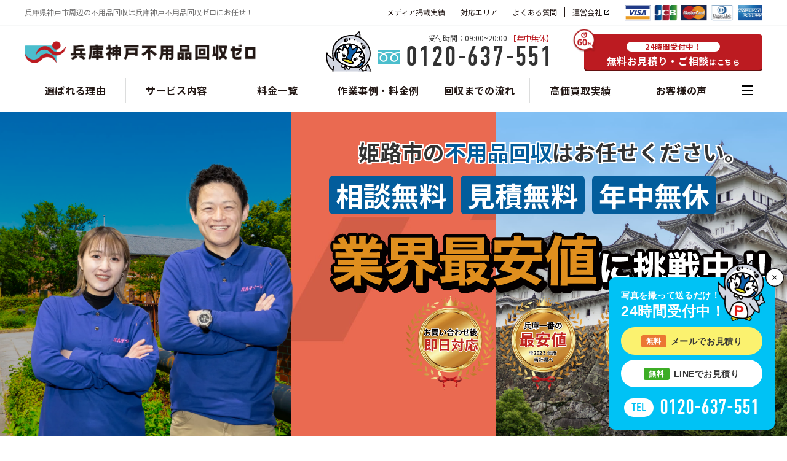

--- FILE ---
content_type: text/html; charset=UTF-8
request_url: https://ichiei-tws.com/hyogo/area/himeji
body_size: 47306
content:
<!DOCTYPE html>
<html dir="ltr" lang="ja" prefix="og: https://ogp.me/ns#" class="no-js no-svg">

<head>
	<!-- Google Tag Manager -->
	<script>
		(function(w, d, s, l, i) {
			w[l] = w[l] || [];
			w[l].push({
				'gtm.start': new Date().getTime(),
				event: 'gtm.js'
			});
			var f = d.getElementsByTagName(s)[0],
				j = d.createElement(s),
				dl = l != 'dataLayer' ? '&l=' + l : '';
			j.async = true;
			j.src =
				'https://www.googletagmanager.com/gtm.js?id=' + i + dl;
			f.parentNode.insertBefore(j, f);
		})(window, document, 'script', 'dataLayer', 'GTM-P5N5HRS7');
	</script>
	<!-- End Google Tag Manager -->

	<meta charset="UTF-8">
	<meta name="viewport" content="width=device-width, initial-scale=1">
	<link rel="profile" href="https://gmpg.org/xfn/11">

	<!-- Google tag (gtag.js) -->
	<script async src="https://www.googletagmanager.com/gtag/js?id=G-15RSMZS72G"></script>
	<script>
		window.dataLayer = window.dataLayer || [];

		function gtag() {
			dataLayer.push(arguments);
		}
		gtag('js', new Date());

		gtag('config', 'G-15RSMZS72G');
	</script>

	<script src="https://ajax.googleapis.com/ajax/libs/jquery/1.8.2/jquery.min.js"></script>
	<script>
		$(function() {
			$('#top_collect .tab').on('click', function() {
				$('#top_collect .tab, #top_collect .collect_list').removeClass('active');

				$(this).addClass('active');

				var index = $('#top_collect .tab').index(this);
				$('#top_collect .collect_list').eq(index).addClass('active');
			});
		});
	</script>
	<script type="text/javascript" src="/hyogo/wp-content/uploads/2018/09/jquery.slicknav.js"></script>
	<link rel="stylesheet" type="text/css" href="/hyogo/wp-content/uploads/2018/09/slicknav.css">
	<script>
		$(function() {
			$('#menu').slicknav({
				appendTo: '#sp_menu',
			});
		});
	</script>

	<!-- slick読み込み -->
	<link rel="stylesheet" href="/hyogo/wp-content/themes/twentyseventeen/defo/slick.css">
	<link rel="stylesheet" href="/hyogo/wp-content/themes/twentyseventeen/defo/slick-theme.css">
	<script src="/hyogo/wp-content/themes/twentyseventeen/defo/slick.min.js"></script>
	<script>
		$(function() {
			// メディア掲載　ピックアップ画像　スライダー
			$('.js_media_pickup_slick').slick({
				slidesToShow: 1,
				slidesToScroll: 1,
				autoplay: false,
				arrows: true,
				dots: false,
			});
			// メディア掲載　記事画像　スライダー
			$('.js_media_img_slick').slick({
				slidesToShow: 1,
				slidesToScroll: 1,
				autoplay: false,
				arrows: false,
				dots: true,
			});
		});
	</script>

	<!--Bxslider-->
	<script src="/osaka/wp-content/themes/twentyseventeen/defo/bxslider.js"></script>
	<link href="/hyogo/wp-content/themes/twentyseventeen/defo/jquery-bxslider.css" rel="stylesheet" />
	<script>
		$(document).ready(function() {
			$('.top_visual ul').bxSlider({
				mode: 'fade',
				speed: 1000,
				auto: true,
				pause: 5000,
			});
			$('.secResults_sld').bxSlider({
				mode: 'fade',
				speed: 1000,
				auto: true,
				pause: 5000,
				touchEnabled: false
			});
		});
	</script>
	<script>
		function slider01() {
			if ($(window).width() > 750) { // 画面のサイズが750pxより大きかったらPC用の設定に
				$('.voice_slider').bxSlider({
					speed: 1500,
					pager: true,
					auto: true,
					pause: 6000,
					maxSlides: 2,
					minSlides: 2,
					moveSlides: 1,
					slideWidth: 535,
					slideMargin: 20,
					touchEnabled: false,
					controls: true,
				});
				$('.new_fv_slider').bxSlider({
					ticker: true,
					minSlides: 2,
					maxSlides: 5,
					speed: 20000,
					useCSS: false,
					slideMargin: 20,
					slideWidth: 670,
				});
				$('.new_page_slider').bxSlider({
					ticker: true,
					minSlides: 2,
					maxSlides: 5,
					speed: 20000,
					useCSS: false,
					slideMargin: 20,
					slideWidth: 485,
				});
				$('.review_slider').bxSlider({
					mode: 'horizontal',
					speed: 30000,
					ticker: true,
					pager: false,
					infiniteLoop: true,
					slideWidth: 115,
					slideMargin: 60,
				});
				$(".thank_slider").bxSlider({
					easing: 'easeOutBounce',
					minSlides: 6,
					slideWidth: 110,
					ticker: true,
					speed: 35000,
				});
				$('.page_review_slider').bxSlider({
					mode: 'horizontal',
					speed: 30000,
					ticker: true,
					pager: false,
					infiniteLoop: true,
					slideWidth: 180,
					slideMargin: 20,
				});
				$('.page_review_slider2').bxSlider({
					mode: 'horizontal',
					speed: 30000,
					ticker: true,
					pager: false,
					infiniteLoop: true,
					slideWidth: 180,
					slideMargin: 20,
					autoDirection: 'prev',
				});
			} else { // そうでない場合（700pxより小さい場合）はスマホ用の設定に
				$('.voice_slider').bxSlider({
					speed: 1000,
					pager: true,
					auto: false,
					pause: 3000,
					maxSlides: 1,
					minSlides: 1,
					moveSlides: 1,
					touchEnabled: true,
					controls: true,
				});
				$('.new_fv_slider').bxSlider({
					ticker: true,
					minSlides: 2,
					maxSlides: 5,
					speed: 20000,
					useCSS: false,
					slideMargin: 20,
					slideWidth: 670,
				});
				$('.new_page_slider').bxSlider({
					ticker: true,
					minSlides: 2,
					maxSlides: 5,
					speed: 20000,
					useCSS: false,
					slideMargin: 20,
					slideWidth: 485,
				});
				$('.review_slider').bxSlider({
					mode: 'horizontal',
					speed: 30000,
					ticker: true,
					pager: false,
					infiniteLoop: true,
					slideWidth: 200,
					slideMargin: 60,
				});
				$(".thank_slider").bxSlider({
					easing: 'easeOutBounce',
					minSlides: 6,
					slideWidth: 70,
					ticker: true,
					speed: 35000,
				});
				$('.page_review_slider').bxSlider({
					mode: 'horizontal',
					speed: 30000,
					ticker: true,
					pager: false,
					infiniteLoop: true,
					slideWidth: 200,
					slideMargin: 10,
				});
				$('.page_review_slider2').bxSlider({
					mode: 'horizontal',
					speed: 30000,
					ticker: true,
					pager: false,
					infiniteLoop: true,
					slideWidth: 200,
					slideMargin: 10,
					autoDirection: 'prev',
				});
			}
		}
		$(document).ready(function() { // ページ読み込み時
			slider01();
		});
		$(window).resize(function() { // ウィンドウがリサイズされたら再読込み
			slider01();
		});
	</script>

	<link href="https://fonts.googleapis.com/css?family=Oswald&display=swap" rel="stylesheet">

	<meta name="format-detection" content="telephone=no">
		<script>(function(html){html.className = html.className.replace(/\bno-js\b/,'js')})(document.documentElement);</script>
<title>姫路市で不用品回収・処分・片付け、ゴミ処分・回収は不用品回収ゼロにお任せください！</title>
	<style>img:is([sizes="auto" i], [sizes^="auto," i]) { contain-intrinsic-size: 3000px 1500px }</style>
	
		<!-- All in One SEO 4.7.9 - aioseo.com -->
	<meta name="description" content="姫路市で不用品回収・引越し・特殊清掃・遺品整理なら【不用品回収ゼロ】にお任せください！家具・家電の回収からゴミ屋敷の片付け、遺品整理まで幅広く対応。経験豊富なスタッフが責任を持って対応し、不用品の適正処理やリサイクルにも力を入れています。お見積もり無料で、初めての方でも安心してご利用いただけます！" />
	<meta name="robots" content="max-image-preview:large" />
	<link rel="canonical" href="https://ichiei-tws.com/hyogo/area/himeji" />
	<meta name="generator" content="All in One SEO (AIOSEO) 4.7.9" />
		<meta property="og:locale" content="ja_JP" />
		<meta property="og:site_name" content="兵庫県の不用品回収・処分、引っ越し不用品、廃品回収なら不用品回収ゼロ |" />
		<meta property="og:type" content="article" />
		<meta property="og:title" content="姫路市で不用品回収・処分・片付け、ゴミ処分・回収は不用品回収ゼロにお任せください！" />
		<meta property="og:description" content="姫路市で不用品回収・引越し・特殊清掃・遺品整理なら【不用品回収ゼロ】にお任せください！家具・家電の回収からゴミ屋敷の片付け、遺品整理まで幅広く対応。経験豊富なスタッフが責任を持って対応し、不用品の適正処理やリサイクルにも力を入れています。お見積もり無料で、初めての方でも安心してご利用いただけます！" />
		<meta property="og:url" content="https://ichiei-tws.com/hyogo/area/himeji" />
		<meta property="article:published_time" content="2022-05-09T08:49:14+00:00" />
		<meta property="article:modified_time" content="2025-11-06T02:29:05+00:00" />
		<meta name="twitter:card" content="summary_large_image" />
		<meta name="twitter:title" content="姫路市で不用品回収・処分・片付け、ゴミ処分・回収は不用品回収ゼロにお任せください！" />
		<meta name="twitter:description" content="姫路市で不用品回収・引越し・特殊清掃・遺品整理なら【不用品回収ゼロ】にお任せください！家具・家電の回収からゴミ屋敷の片付け、遺品整理まで幅広く対応。経験豊富なスタッフが責任を持って対応し、不用品の適正処理やリサイクルにも力を入れています。お見積もり無料で、初めての方でも安心してご利用いただけます！" />
		<script type="application/ld+json" class="aioseo-schema">
			{"@context":"https:\/\/schema.org","@graph":[{"@type":"BreadcrumbList","@id":"https:\/\/ichiei-tws.com\/hyogo\/area\/himeji#breadcrumblist","itemListElement":[{"@type":"ListItem","@id":"https:\/\/ichiei-tws.com\/hyogo\/#listItem","position":1,"name":"\u5bb6"}]},{"@type":"Organization","@id":"https:\/\/ichiei-tws.com\/hyogo\/#organization","name":"\u5927\u962a\u5e02\u5468\u8fba\u306e\u4e0d\u7528\u54c1\u56de\u53ce\u306f\u5927\u962a\u4e0d\u7528\u54c1\u56de\u53ce\u30bc\u30ed","url":"https:\/\/ichiei-tws.com\/hyogo\/"},{"@type":"WebPage","@id":"https:\/\/ichiei-tws.com\/hyogo\/area\/himeji#webpage","url":"https:\/\/ichiei-tws.com\/hyogo\/area\/himeji","name":"\u59eb\u8def\u5e02\u3067\u4e0d\u7528\u54c1\u56de\u53ce\u30fb\u51e6\u5206\u30fb\u7247\u4ed8\u3051\u3001\u30b4\u30df\u51e6\u5206\u30fb\u56de\u53ce\u306f\u4e0d\u7528\u54c1\u56de\u53ce\u30bc\u30ed\u306b\u304a\u4efb\u305b\u304f\u3060\u3055\u3044\uff01","description":"\u59eb\u8def\u5e02\u3067\u4e0d\u7528\u54c1\u56de\u53ce\u30fb\u5f15\u8d8a\u3057\u30fb\u7279\u6b8a\u6e05\u6383\u30fb\u907a\u54c1\u6574\u7406\u306a\u3089\u3010\u4e0d\u7528\u54c1\u56de\u53ce\u30bc\u30ed\u3011\u306b\u304a\u4efb\u305b\u304f\u3060\u3055\u3044\uff01\u5bb6\u5177\u30fb\u5bb6\u96fb\u306e\u56de\u53ce\u304b\u3089\u30b4\u30df\u5c4b\u6577\u306e\u7247\u4ed8\u3051\u3001\u907a\u54c1\u6574\u7406\u307e\u3067\u5e45\u5e83\u304f\u5bfe\u5fdc\u3002\u7d4c\u9a13\u8c4a\u5bcc\u306a\u30b9\u30bf\u30c3\u30d5\u304c\u8cac\u4efb\u3092\u6301\u3063\u3066\u5bfe\u5fdc\u3057\u3001\u4e0d\u7528\u54c1\u306e\u9069\u6b63\u51e6\u7406\u3084\u30ea\u30b5\u30a4\u30af\u30eb\u306b\u3082\u529b\u3092\u5165\u308c\u3066\u3044\u307e\u3059\u3002\u304a\u898b\u7a4d\u3082\u308a\u7121\u6599\u3067\u3001\u521d\u3081\u3066\u306e\u65b9\u3067\u3082\u5b89\u5fc3\u3057\u3066\u3054\u5229\u7528\u3044\u305f\u3060\u3051\u307e\u3059\uff01","inLanguage":"ja","isPartOf":{"@id":"https:\/\/ichiei-tws.com\/hyogo\/#website"},"breadcrumb":{"@id":"https:\/\/ichiei-tws.com\/hyogo\/area\/himeji#breadcrumblist"},"datePublished":"2022-05-09T17:49:14+09:00","dateModified":"2025-11-06T11:29:05+09:00"},{"@type":"WebSite","@id":"https:\/\/ichiei-tws.com\/hyogo\/#website","url":"https:\/\/ichiei-tws.com\/hyogo\/","name":"\u5175\u5eab\u770c\u795e\u6238\u5e02\u5468\u8fba\u306e\u4e0d\u7528\u54c1\u56de\u53ce\u306f\u5175\u5eab\u795e\u6238\u4e0d\u7528\u54c1\u56de\u53ce\u30bc\u30ed","inLanguage":"ja","publisher":{"@id":"https:\/\/ichiei-tws.com\/hyogo\/#organization"}}]}
		</script>
		<!-- All in One SEO -->

<link rel="alternate" type="application/rss+xml" title="兵庫県の不用品回収・処分、引っ越し不用品、廃品回収なら不用品回収ゼロ &raquo; フィード" href="https://ichiei-tws.com/hyogo/feed" />
<link rel="alternate" type="application/rss+xml" title="兵庫県の不用品回収・処分、引っ越し不用品、廃品回収なら不用品回収ゼロ &raquo; コメントフィード" href="https://ichiei-tws.com/hyogo/comments/feed" />
<script type="text/javascript">
/* <![CDATA[ */
window._wpemojiSettings = {"baseUrl":"https:\/\/s.w.org\/images\/core\/emoji\/15.0.3\/72x72\/","ext":".png","svgUrl":"https:\/\/s.w.org\/images\/core\/emoji\/15.0.3\/svg\/","svgExt":".svg","source":{"concatemoji":"https:\/\/ichiei-tws.com\/hyogo\/wp-includes\/js\/wp-emoji-release.min.js?ver=6.7.2"}};
/*! This file is auto-generated */
!function(i,n){var o,s,e;function c(e){try{var t={supportTests:e,timestamp:(new Date).valueOf()};sessionStorage.setItem(o,JSON.stringify(t))}catch(e){}}function p(e,t,n){e.clearRect(0,0,e.canvas.width,e.canvas.height),e.fillText(t,0,0);var t=new Uint32Array(e.getImageData(0,0,e.canvas.width,e.canvas.height).data),r=(e.clearRect(0,0,e.canvas.width,e.canvas.height),e.fillText(n,0,0),new Uint32Array(e.getImageData(0,0,e.canvas.width,e.canvas.height).data));return t.every(function(e,t){return e===r[t]})}function u(e,t,n){switch(t){case"flag":return n(e,"\ud83c\udff3\ufe0f\u200d\u26a7\ufe0f","\ud83c\udff3\ufe0f\u200b\u26a7\ufe0f")?!1:!n(e,"\ud83c\uddfa\ud83c\uddf3","\ud83c\uddfa\u200b\ud83c\uddf3")&&!n(e,"\ud83c\udff4\udb40\udc67\udb40\udc62\udb40\udc65\udb40\udc6e\udb40\udc67\udb40\udc7f","\ud83c\udff4\u200b\udb40\udc67\u200b\udb40\udc62\u200b\udb40\udc65\u200b\udb40\udc6e\u200b\udb40\udc67\u200b\udb40\udc7f");case"emoji":return!n(e,"\ud83d\udc26\u200d\u2b1b","\ud83d\udc26\u200b\u2b1b")}return!1}function f(e,t,n){var r="undefined"!=typeof WorkerGlobalScope&&self instanceof WorkerGlobalScope?new OffscreenCanvas(300,150):i.createElement("canvas"),a=r.getContext("2d",{willReadFrequently:!0}),o=(a.textBaseline="top",a.font="600 32px Arial",{});return e.forEach(function(e){o[e]=t(a,e,n)}),o}function t(e){var t=i.createElement("script");t.src=e,t.defer=!0,i.head.appendChild(t)}"undefined"!=typeof Promise&&(o="wpEmojiSettingsSupports",s=["flag","emoji"],n.supports={everything:!0,everythingExceptFlag:!0},e=new Promise(function(e){i.addEventListener("DOMContentLoaded",e,{once:!0})}),new Promise(function(t){var n=function(){try{var e=JSON.parse(sessionStorage.getItem(o));if("object"==typeof e&&"number"==typeof e.timestamp&&(new Date).valueOf()<e.timestamp+604800&&"object"==typeof e.supportTests)return e.supportTests}catch(e){}return null}();if(!n){if("undefined"!=typeof Worker&&"undefined"!=typeof OffscreenCanvas&&"undefined"!=typeof URL&&URL.createObjectURL&&"undefined"!=typeof Blob)try{var e="postMessage("+f.toString()+"("+[JSON.stringify(s),u.toString(),p.toString()].join(",")+"));",r=new Blob([e],{type:"text/javascript"}),a=new Worker(URL.createObjectURL(r),{name:"wpTestEmojiSupports"});return void(a.onmessage=function(e){c(n=e.data),a.terminate(),t(n)})}catch(e){}c(n=f(s,u,p))}t(n)}).then(function(e){for(var t in e)n.supports[t]=e[t],n.supports.everything=n.supports.everything&&n.supports[t],"flag"!==t&&(n.supports.everythingExceptFlag=n.supports.everythingExceptFlag&&n.supports[t]);n.supports.everythingExceptFlag=n.supports.everythingExceptFlag&&!n.supports.flag,n.DOMReady=!1,n.readyCallback=function(){n.DOMReady=!0}}).then(function(){return e}).then(function(){var e;n.supports.everything||(n.readyCallback(),(e=n.source||{}).concatemoji?t(e.concatemoji):e.wpemoji&&e.twemoji&&(t(e.twemoji),t(e.wpemoji)))}))}((window,document),window._wpemojiSettings);
/* ]]> */
</script>
<style id='wp-emoji-styles-inline-css' type='text/css'>

	img.wp-smiley, img.emoji {
		display: inline !important;
		border: none !important;
		box-shadow: none !important;
		height: 1em !important;
		width: 1em !important;
		margin: 0 0.07em !important;
		vertical-align: -0.1em !important;
		background: none !important;
		padding: 0 !important;
	}
</style>
<link rel='stylesheet' id='wp-block-library-css' href='https://ichiei-tws.com/hyogo/wp-includes/css/dist/block-library/style.min.css?ver=6.7.2' type='text/css' media='all' />
<style id='classic-theme-styles-inline-css' type='text/css'>
/*! This file is auto-generated */
.wp-block-button__link{color:#fff;background-color:#32373c;border-radius:9999px;box-shadow:none;text-decoration:none;padding:calc(.667em + 2px) calc(1.333em + 2px);font-size:1.125em}.wp-block-file__button{background:#32373c;color:#fff;text-decoration:none}
</style>
<style id='global-styles-inline-css' type='text/css'>
:root{--wp--preset--aspect-ratio--square: 1;--wp--preset--aspect-ratio--4-3: 4/3;--wp--preset--aspect-ratio--3-4: 3/4;--wp--preset--aspect-ratio--3-2: 3/2;--wp--preset--aspect-ratio--2-3: 2/3;--wp--preset--aspect-ratio--16-9: 16/9;--wp--preset--aspect-ratio--9-16: 9/16;--wp--preset--color--black: #000000;--wp--preset--color--cyan-bluish-gray: #abb8c3;--wp--preset--color--white: #ffffff;--wp--preset--color--pale-pink: #f78da7;--wp--preset--color--vivid-red: #cf2e2e;--wp--preset--color--luminous-vivid-orange: #ff6900;--wp--preset--color--luminous-vivid-amber: #fcb900;--wp--preset--color--light-green-cyan: #7bdcb5;--wp--preset--color--vivid-green-cyan: #00d084;--wp--preset--color--pale-cyan-blue: #8ed1fc;--wp--preset--color--vivid-cyan-blue: #0693e3;--wp--preset--color--vivid-purple: #9b51e0;--wp--preset--gradient--vivid-cyan-blue-to-vivid-purple: linear-gradient(135deg,rgba(6,147,227,1) 0%,rgb(155,81,224) 100%);--wp--preset--gradient--light-green-cyan-to-vivid-green-cyan: linear-gradient(135deg,rgb(122,220,180) 0%,rgb(0,208,130) 100%);--wp--preset--gradient--luminous-vivid-amber-to-luminous-vivid-orange: linear-gradient(135deg,rgba(252,185,0,1) 0%,rgba(255,105,0,1) 100%);--wp--preset--gradient--luminous-vivid-orange-to-vivid-red: linear-gradient(135deg,rgba(255,105,0,1) 0%,rgb(207,46,46) 100%);--wp--preset--gradient--very-light-gray-to-cyan-bluish-gray: linear-gradient(135deg,rgb(238,238,238) 0%,rgb(169,184,195) 100%);--wp--preset--gradient--cool-to-warm-spectrum: linear-gradient(135deg,rgb(74,234,220) 0%,rgb(151,120,209) 20%,rgb(207,42,186) 40%,rgb(238,44,130) 60%,rgb(251,105,98) 80%,rgb(254,248,76) 100%);--wp--preset--gradient--blush-light-purple: linear-gradient(135deg,rgb(255,206,236) 0%,rgb(152,150,240) 100%);--wp--preset--gradient--blush-bordeaux: linear-gradient(135deg,rgb(254,205,165) 0%,rgb(254,45,45) 50%,rgb(107,0,62) 100%);--wp--preset--gradient--luminous-dusk: linear-gradient(135deg,rgb(255,203,112) 0%,rgb(199,81,192) 50%,rgb(65,88,208) 100%);--wp--preset--gradient--pale-ocean: linear-gradient(135deg,rgb(255,245,203) 0%,rgb(182,227,212) 50%,rgb(51,167,181) 100%);--wp--preset--gradient--electric-grass: linear-gradient(135deg,rgb(202,248,128) 0%,rgb(113,206,126) 100%);--wp--preset--gradient--midnight: linear-gradient(135deg,rgb(2,3,129) 0%,rgb(40,116,252) 100%);--wp--preset--font-size--small: 13px;--wp--preset--font-size--medium: 20px;--wp--preset--font-size--large: 36px;--wp--preset--font-size--x-large: 42px;--wp--preset--spacing--20: 0.44rem;--wp--preset--spacing--30: 0.67rem;--wp--preset--spacing--40: 1rem;--wp--preset--spacing--50: 1.5rem;--wp--preset--spacing--60: 2.25rem;--wp--preset--spacing--70: 3.38rem;--wp--preset--spacing--80: 5.06rem;--wp--preset--shadow--natural: 6px 6px 9px rgba(0, 0, 0, 0.2);--wp--preset--shadow--deep: 12px 12px 50px rgba(0, 0, 0, 0.4);--wp--preset--shadow--sharp: 6px 6px 0px rgba(0, 0, 0, 0.2);--wp--preset--shadow--outlined: 6px 6px 0px -3px rgba(255, 255, 255, 1), 6px 6px rgba(0, 0, 0, 1);--wp--preset--shadow--crisp: 6px 6px 0px rgba(0, 0, 0, 1);}:where(.is-layout-flex){gap: 0.5em;}:where(.is-layout-grid){gap: 0.5em;}body .is-layout-flex{display: flex;}.is-layout-flex{flex-wrap: wrap;align-items: center;}.is-layout-flex > :is(*, div){margin: 0;}body .is-layout-grid{display: grid;}.is-layout-grid > :is(*, div){margin: 0;}:where(.wp-block-columns.is-layout-flex){gap: 2em;}:where(.wp-block-columns.is-layout-grid){gap: 2em;}:where(.wp-block-post-template.is-layout-flex){gap: 1.25em;}:where(.wp-block-post-template.is-layout-grid){gap: 1.25em;}.has-black-color{color: var(--wp--preset--color--black) !important;}.has-cyan-bluish-gray-color{color: var(--wp--preset--color--cyan-bluish-gray) !important;}.has-white-color{color: var(--wp--preset--color--white) !important;}.has-pale-pink-color{color: var(--wp--preset--color--pale-pink) !important;}.has-vivid-red-color{color: var(--wp--preset--color--vivid-red) !important;}.has-luminous-vivid-orange-color{color: var(--wp--preset--color--luminous-vivid-orange) !important;}.has-luminous-vivid-amber-color{color: var(--wp--preset--color--luminous-vivid-amber) !important;}.has-light-green-cyan-color{color: var(--wp--preset--color--light-green-cyan) !important;}.has-vivid-green-cyan-color{color: var(--wp--preset--color--vivid-green-cyan) !important;}.has-pale-cyan-blue-color{color: var(--wp--preset--color--pale-cyan-blue) !important;}.has-vivid-cyan-blue-color{color: var(--wp--preset--color--vivid-cyan-blue) !important;}.has-vivid-purple-color{color: var(--wp--preset--color--vivid-purple) !important;}.has-black-background-color{background-color: var(--wp--preset--color--black) !important;}.has-cyan-bluish-gray-background-color{background-color: var(--wp--preset--color--cyan-bluish-gray) !important;}.has-white-background-color{background-color: var(--wp--preset--color--white) !important;}.has-pale-pink-background-color{background-color: var(--wp--preset--color--pale-pink) !important;}.has-vivid-red-background-color{background-color: var(--wp--preset--color--vivid-red) !important;}.has-luminous-vivid-orange-background-color{background-color: var(--wp--preset--color--luminous-vivid-orange) !important;}.has-luminous-vivid-amber-background-color{background-color: var(--wp--preset--color--luminous-vivid-amber) !important;}.has-light-green-cyan-background-color{background-color: var(--wp--preset--color--light-green-cyan) !important;}.has-vivid-green-cyan-background-color{background-color: var(--wp--preset--color--vivid-green-cyan) !important;}.has-pale-cyan-blue-background-color{background-color: var(--wp--preset--color--pale-cyan-blue) !important;}.has-vivid-cyan-blue-background-color{background-color: var(--wp--preset--color--vivid-cyan-blue) !important;}.has-vivid-purple-background-color{background-color: var(--wp--preset--color--vivid-purple) !important;}.has-black-border-color{border-color: var(--wp--preset--color--black) !important;}.has-cyan-bluish-gray-border-color{border-color: var(--wp--preset--color--cyan-bluish-gray) !important;}.has-white-border-color{border-color: var(--wp--preset--color--white) !important;}.has-pale-pink-border-color{border-color: var(--wp--preset--color--pale-pink) !important;}.has-vivid-red-border-color{border-color: var(--wp--preset--color--vivid-red) !important;}.has-luminous-vivid-orange-border-color{border-color: var(--wp--preset--color--luminous-vivid-orange) !important;}.has-luminous-vivid-amber-border-color{border-color: var(--wp--preset--color--luminous-vivid-amber) !important;}.has-light-green-cyan-border-color{border-color: var(--wp--preset--color--light-green-cyan) !important;}.has-vivid-green-cyan-border-color{border-color: var(--wp--preset--color--vivid-green-cyan) !important;}.has-pale-cyan-blue-border-color{border-color: var(--wp--preset--color--pale-cyan-blue) !important;}.has-vivid-cyan-blue-border-color{border-color: var(--wp--preset--color--vivid-cyan-blue) !important;}.has-vivid-purple-border-color{border-color: var(--wp--preset--color--vivid-purple) !important;}.has-vivid-cyan-blue-to-vivid-purple-gradient-background{background: var(--wp--preset--gradient--vivid-cyan-blue-to-vivid-purple) !important;}.has-light-green-cyan-to-vivid-green-cyan-gradient-background{background: var(--wp--preset--gradient--light-green-cyan-to-vivid-green-cyan) !important;}.has-luminous-vivid-amber-to-luminous-vivid-orange-gradient-background{background: var(--wp--preset--gradient--luminous-vivid-amber-to-luminous-vivid-orange) !important;}.has-luminous-vivid-orange-to-vivid-red-gradient-background{background: var(--wp--preset--gradient--luminous-vivid-orange-to-vivid-red) !important;}.has-very-light-gray-to-cyan-bluish-gray-gradient-background{background: var(--wp--preset--gradient--very-light-gray-to-cyan-bluish-gray) !important;}.has-cool-to-warm-spectrum-gradient-background{background: var(--wp--preset--gradient--cool-to-warm-spectrum) !important;}.has-blush-light-purple-gradient-background{background: var(--wp--preset--gradient--blush-light-purple) !important;}.has-blush-bordeaux-gradient-background{background: var(--wp--preset--gradient--blush-bordeaux) !important;}.has-luminous-dusk-gradient-background{background: var(--wp--preset--gradient--luminous-dusk) !important;}.has-pale-ocean-gradient-background{background: var(--wp--preset--gradient--pale-ocean) !important;}.has-electric-grass-gradient-background{background: var(--wp--preset--gradient--electric-grass) !important;}.has-midnight-gradient-background{background: var(--wp--preset--gradient--midnight) !important;}.has-small-font-size{font-size: var(--wp--preset--font-size--small) !important;}.has-medium-font-size{font-size: var(--wp--preset--font-size--medium) !important;}.has-large-font-size{font-size: var(--wp--preset--font-size--large) !important;}.has-x-large-font-size{font-size: var(--wp--preset--font-size--x-large) !important;}
:where(.wp-block-post-template.is-layout-flex){gap: 1.25em;}:where(.wp-block-post-template.is-layout-grid){gap: 1.25em;}
:where(.wp-block-columns.is-layout-flex){gap: 2em;}:where(.wp-block-columns.is-layout-grid){gap: 2em;}
:root :where(.wp-block-pullquote){font-size: 1.5em;line-height: 1.6;}
</style>
<link rel='stylesheet' id='toc-screen-css' href='https://ichiei-tws.com/hyogo/wp-content/plugins/table-of-contents-plus/screen.min.css?ver=2411.1' type='text/css' media='all' />
<link rel='stylesheet' id='twentyseventeen-style-css' href='https://ichiei-tws.com/hyogo/wp-content/themes/twentyseventeen/style.css?ver=6.7.2' type='text/css' media='all' />
<!--[if lt IE 9]>
<link rel='stylesheet' id='twentyseventeen-ie8-css' href='https://ichiei-tws.com/hyogo/wp-content/themes/twentyseventeen/assets/css/ie8.css?ver=1.0' type='text/css' media='all' />
<![endif]-->
<link rel='stylesheet' id='wp-pagenavi-css' href='https://ichiei-tws.com/hyogo/wp-content/plugins/wp-pagenavi/pagenavi-css.css?ver=2.70' type='text/css' media='all' />
<script type="text/javascript" src="https://ichiei-tws.com/hyogo/wp-includes/js/jquery/jquery.min.js?ver=3.7.1" id="jquery-core-js"></script>
<script type="text/javascript" src="https://ichiei-tws.com/hyogo/wp-includes/js/jquery/jquery-migrate.min.js?ver=3.4.1" id="jquery-migrate-js"></script>
<!--[if lt IE 9]>
<script type="text/javascript" src="https://ichiei-tws.com/hyogo/wp-content/themes/twentyseventeen/assets/js/html5.js?ver=3.7.3" id="html5-js"></script>
<![endif]-->
<link rel="https://api.w.org/" href="https://ichiei-tws.com/hyogo/wp-json/" /><link rel="EditURI" type="application/rsd+xml" title="RSD" href="https://ichiei-tws.com/hyogo/xmlrpc.php?rsd" />
<meta name="generator" content="WordPress 6.7.2" />
<link rel='shortlink' href='https://ichiei-tws.com/hyogo/?p=8315' />
<link rel="alternate" title="oEmbed (JSON)" type="application/json+oembed" href="https://ichiei-tws.com/hyogo/wp-json/oembed/1.0/embed?url=https%3A%2F%2Fichiei-tws.com%2Fhyogo%2Farea%2Fhimeji" />
<link rel="alternate" title="oEmbed (XML)" type="text/xml+oembed" href="https://ichiei-tws.com/hyogo/wp-json/oembed/1.0/embed?url=https%3A%2F%2Fichiei-tws.com%2Fhyogo%2Farea%2Fhimeji&#038;format=xml" />
<style type="text/css">.recentcomments a{display:inline !important;padding:0 !important;margin:0 !important;}</style><style type="text/css">
.no-js .native-lazyload-js-fallback {
	display: none;
}
</style>
		<link rel="icon" href="https://ichiei-tws.com/hyogo/wp-content/uploads/2022/12/cropped-header-chara-32x32.png" sizes="32x32" />
<link rel="icon" href="https://ichiei-tws.com/hyogo/wp-content/uploads/2022/12/cropped-header-chara-192x192.png" sizes="192x192" />
<link rel="apple-touch-icon" href="https://ichiei-tws.com/hyogo/wp-content/uploads/2022/12/cropped-header-chara-180x180.png" />
<meta name="msapplication-TileImage" content="https://ichiei-tws.com/hyogo/wp-content/uploads/2022/12/cropped-header-chara-270x270.png" />

	<!-- Global site tag (gtag.js) - Google Ads: 769872327 -->
	<script async src="https://www.googletagmanager.com/gtag/js?id=AW-769872327"></script>
	<script>
		window.dataLayer = window.dataLayer || [];

		function gtag() {
			dataLayer.push(arguments);
		}
		gtag('js', new Date());

		gtag('config', 'AW-769872327');
	</script>


	<!-- Event snippet for 電話 conversion page
In your html page, add the snippet and call gtag_report_conversion when someone clicks on the chosen link or button. -->
	<script>
		function gtag_report_conversion(url) {
			var callback = function() {
				if (typeof(url) != 'undefined') {
					window.location = url;
				}
			};
			gtag('event', 'conversion', {
				'send_to': 'AW-769872327/eSgZCPnJ85IBEMejje8C',
				'event_callback': callback
			});
			return false;
		}
	</script>

	<script type="text/javascript" src="/hyogo/wp-content/uploads/2020/07/jquery.switchHat.js"></script>
	<script type="text/javascript">
		$(function() {
			$.uHat.switchHat({
				switchBtn: '.switch_campaign .btn',
				switchContents: '.old_campaign'
			});
			//$.uHat.close();
			$.uHat.openAll();
		});
	</script>

	<script>
		// 記事ページに目次を反映させる(プラグイン Table of Contents Plusはカスタムフィールドの値を取得できないからこの記述いれてます。※参考記事 https://lib.ridesign.jp/lib_jquery/jquery01/)

		$(function() { // H2タグから目次を自動生成
			$('#single-main').prepend('<div id="toc"></div>');
			var idcount = 1;
			var toc = '';
			var currentlevel = 0;
			$("#single-main h2,#single-main h4:header", this).each(function() {
				this.id = "chapter-" + idcount;
				idcount++;
				var level = 0;
				if (this.nodeName.toLowerCase() == "h2") {
					level = 1;
					//} else if(this.nodeName.toLowerCase() == "h4") {
					//	level = 2;
				}
				while (currentlevel < level) {
					toc += '<ol class="chapter">';
					currentlevel++;
				}
				while (currentlevel > level) {
					toc += "<\/ol>";
					currentlevel--;
				}
				toc += '<li><a href="#' + this.id + '">' + jQuery(this).html() + "<\/a><\/li>\n";

			});
			while (currentlevel > 0) {
				toc += "<\/ol>";
				currentlevel--;
			}
			$("#toc").html(toc);
		});
	</script>

	<!-- ハンバーガーメニュー -->
	<script>
		(function($) {
			$(function() {
				$('#pc_hungerger_btn').on('click', function() {
					$('body').toggleClass('open');
				});
			});
		})(jQuery);
	</script>

	<!-- <style type="text/css" media="screen">
    @import url("/wp-content/themes/twentyseventeen/top-new-no2-style.css");
</style> -->

</head>

<body class="area-template-default single single-area postid-8315 has-header-image has-sidebar colors-light">
	<!-- Google Tag Manager (noscript) -->
	<noscript><iframe src="https://www.googletagmanager.com/ns.html?id=GTM-P5N5HRS7"
			height="0" width="0" style="display:none;visibility:hidden"></iframe></noscript>
	<!-- End Google Tag Manager (noscript) -->

	<!-- Google Tag Manager (noscript) -->
	<noscript><iframe src="https://www.googletagmanager.com/ns.html?id=GTM-MC89CT5"
			height="0" width="0" style="display:none;visibility:hidden"></iframe></noscript>
	<!-- End Google Tag Manager (noscript) -->

	<div id="page_top"></div>
	<!-- sp-menu -->
	<div class="sp sp_hd">
		<div class="sp_pr">
			<div id="sp_menu"></div>
			<div class="sp_hd_logo"><a href="/hyogo/"><img src="/hyogo/wp-content/uploads/2023/06/logo.png" alt="兵庫神戸不用品回収ゼロ"></a></div>
			<div class="sp_hd_tel"><a onclick="ga('send', 'event', 'tel', 'click', 'tel-click');" href="tel:0120-637-551"><img src="/hyogo/wp-content/uploads/2020/04/sp_hd_tel.png" alt="tel:0120-637-551"></a></div>
		</div>
	</div>

	<div id="menu" class="sp">
		<div class="inner">
			<div class="oisogi">
				<a onclick="ga('send', 'event', 'tel', 'click', 'tel-click');" href="tel:0120-637-551" class="btn top_tel_a">お急ぎの方はこちら</a>
			</div>
			<div class="sp_topMenu">
				<ul>
					<li>
						<a href="/service">サービス内容</a>
					</li>
					<li>
						<a href="/kind">回収できるもの</a>
					</li>
					<li>
						<a href="/hyogo/price">料金一覧</a>
					</li>
					<li>
						<a href="/hyogo/staff">スタッフ紹介</a>
					</li>
					<li>
						<a href="/hyogo/faq">よくある質問</a>
					</li>
					<!-- <li>
          <a href="/hyogo/voice">作業実績</a>
        </li> -->
				</ul>
			</div>
			<div class="sub_Menu">
				<ul>
					<li><a href="/hyogo/results">作業事例・料金例</a></li>
					<li><a href="/hyogo/purchase">高価買取実績</a></li>
					<li><a href="/hyogo/media">メディア掲載実績</a></li>
					<li><a href="/hyogo/area">対応エリア</a></li>
					<li><a href="/hyogo/reason">選ばれる理由</a></li>
					<li><a href="/hyogo/flow">回収までの流れ</a></li>
					<li><a href="/hyogo/review">お客様の声</a></li>
				</ul>
			</div>
		</div>
	</div>

	<header class="new_header noto_font pc">
		<div class="header_new_top">
			<div class="wrap flex-sb">
				<p class="text">兵庫県神戸市周辺の不用品回収は兵庫神戸不用品回収ゼロにお任せ！</p>
				<ul class="linkBox flex">
					<li>
						<a href="/hyogo/media">メディア掲載実績</a>
					</li>
					<li>
						<a href="/hyogo/area">対応エリア</a>
					</li>
					<li>
						<a href="/hyogo/faq">よくある質問</a>
					</li>
					<li>
						<a class="external_link" target="_blank" href="/company/">運営会社</a>
					</li>
				</ul>
				<div class="credit">
					<img src="/hyogo/wp-content/uploads/2022/09/credit-image.png" alt="兵庫神戸不用品回収ゼロで利用可能なクレジットカード画像">
				</div>
			</div>
		</div>
		<div class="header_new_middle">
			<div class="wrap flex-sb">
				<div class="logo">
					<a href="/hyogo">
						<img src="/hyogo/wp-content/uploads/2023/06/logo.png" alt="兵庫神戸不用品回収ゼロ">
					</a>
				</div>
				<div class="tel_wrap flex">
					<div class="chara">
						<img src="/hyogo/wp-content/uploads/2022/09/header-chara.svg" alt="兵庫神戸不用品回収ゼロのイメージキャラクター">
					</div>
					<div class="telBox">
						<p class="time">
							受付時間：09:00~20:00 <span class="red">【年中無休】</span>
						</p>
						<p class="tel font_din">0120-637-551</p>
					</div>
				</div>
				<div class="buttonBox">
					<a href="/hyogo/contact">
						<p class="sub_text">24時間受付中！</p>
						<p class="text">無料お見積り・ご相談<span class="small">はこちら</span></p>
					</a>
				</div>
			</div>
		</div>
		<div class="header_new_bottom">
			<div class="wrap flex-sb">
				<nav class="header_menu">
					<ul class="flex-sb">
						<li>
							<a href="/hyogo/reason">選ばれる理由</a>
						</li>
						<li>
							<a href="/service">サービス内容</a>
						</li>
						<li>
							<a href="/hyogo/price">料金一覧</a>
						</li>
						<li>
							<a href="/hyogo/results">作業事例・料金例</a>
						</li>
						<li>
							<a href="/hyogo/flow">回収までの流れ</a>
						</li>
						<li>
							<a href="/hyogo/purchase">高価買取実績</a>
						</li>
						<li>
							<a href="/hyogo/review">お客様の声</a>
						</li>
					</ul>
				</nav>
				<div id="pc_hungerger_btn">
					<span class="line"></span>
					<span class="line"></span>
					<span class="line"></span>
				</div>

				<div id="gloval-nav" class="flex">
					<div class="ft-site-contents-box">
						<div class="wrap">
							<div class="inner">
								<h3 class="ttl">サイトコンテンツ</h3>
								<ul class="flex">
									<li>
										<a href="/hyogo/">ホーム</a>
									</li>
									<li>
										<a href="/hyogo/reason">選ばれる理由</a>
									</li>
									<li>
										<a href="/hyogo/price">料金一覧</a>
									</li>
									<!-- <li>
										<a href="/hyogo/voice">作業実績</a>
									</li> -->
									<li>
										<a href="/hyogo/results">作業事例・料金例</a>
									</li>
									<li>
										<a href="/hyogo/purchase">買取実績</a>
									</li>
									<li>
										<a href="/hyogo/media">メディア掲載実績</a>
									</li>
									<li>
										<a href="/osaka/review">お客様の声</a>
									</li>
									<li>
										<a href="/kind">回収できるもの</a>
									</li>
									<li>
										<a href="/hyogo/flow">回収までの流れ</a>
									</li>
								</ul>
								<ul class="flex">
									<li>
										<a href="/hyogo/faq">よくある質問</a>
									</li>
									<li>
										<a href="/hyogo/staff">スタッフ紹介</a>
									</li>
								</ul>

								<h3 class="ttl">サービス案内</h3>
								<ul class="flex">
									<li>
										<a href="/service/collection">不用品回収</a>
									</li>
									<li>
										<a href="/service/moving">引っ越し</a>
									</li>
									<li>
										<a href="/service/housecleaning">ハウスクリーニング</a>
									</li>
									<li>
										<a href="/service/corporation">事務所・店舗の撤去、産廃処分</a>
									</li>
									<li>
										<a href="/service/relics">遺品整理</a>
									</li>
									<li><a href="/service/empty-house">空き家の片付け</a></li>
									<li><a href="/service/special-cleaning">特殊清掃</a></li>
									<li>
										<a href="/service/setplan">大人気のセットプラン ベスト3！</a>
									</li>
								</ul>
							</div>
						</div>
					</div>
				</div>
			</div>
		</div>
		</div>
	</header><section id="new_fv" class="noto_font ward">
            <div class="area_fv_image -area_fv_image01">
            <img src="https://ichiei-tws.com/hyogo/wp-content/uploads/2022/05/2706728_l.jpg" alt="">
        </div>
                <div class="area_fv_image -area_fv_image02">
            <img src="https://ichiei-tws.com/hyogo/wp-content/uploads/2022/05/29093697_l.jpg" alt="">
        </div>
        <div class="wrap">
        <div class="inner flex-sb">
            <div class="imageBox">
                <div class="image">
                    <img class="pc" src="/hyogo/wp-content/themes/twentyseventeen/image/fv-image.webp" alt="">
                    <img class="sp" src="/hyogo/wp-content/themes/twentyseventeen/image/fv-image-area_sp.webp" alt="">
                </div>
            </div>
            <div class="textBox">
                <h1 class="sub_title">
                    姫路市の<span class="blue">不用品回収</span>は<br class="sp">お任せください。
                </h1>
                <div class="pc">
                    <ul class="midashi flex-sb">
                        <li>相談無料</li>
                        <li>見積無料</li>
                        <li>年中無休</li>
                    </ul>
                    <p class="new_h1">
                        <img src="/hyogo/wp-content/uploads/2022/12/fv_title.svg" alt="業界最安値挑戦中!!">
                    </p>
                    <ul class="fv_list flex-sb">
                        <li>
                            <img src="/hyogo/wp-content/uploads/2022/09/fv-medal01.svg" alt="お問い合わせ後即日対応">
                        </li>
                        <li>
                            <img src="/hyogo/wp-content/uploads/2023/06/fv-medal02.svg" alt="兵庫一番の最安値">
                        </li>
                        <li>
                            <img src="/hyogo/wp-content/uploads/2022/09/fv-medal03.svg" alt="年中無休24時間対応">
                        </li>
                        <li>
                            <img src="/hyogo/wp-content/uploads/2022/09/fv-medal04.svg" alt="追加料金一切無し">
                        </li>
                    </ul>
                </div>
            </div>
        </div>
    </div>
</section>

<section id="new_contact" class="noto_font under_mv">
    <div class="wrap">
        <p class="sub_title">新規でお問い合わせいただいたお客様限定</p>
        <h2 class="title">
            <span class="color"><b class="big font_din">20%</b>割引</span>キャンペーンを実施中!!
        </h2>
        <div class="inner flex-sb">
            <div class="telBox">
                <p class="time">受付時間：09:00~20:00 【年中無休】</p>
                <p class="tel font_din">0120-637-551</p>
            </div>
            <div class="company-link-btn_common green">
                <a href="/hyogo/contact">
                    <div class="link-btn">
                        <p class="ttm">24時間受付中!</p>
                        <p class="txt">無料お見積り・ご相談は<span class="small">こちら</span></p>
                    </div>
                    <div class="arrow-btn tp">
                        <img src="/hyogo/wp-content/uploads/2022/09/contact-arrow-icon.svg" alt="矢印">
                    </div>
                    <div class="seconds-img">
                        <img src="/hyogo/wp-content/uploads/2022/09/contact-watch-icon.png" alt="60秒">
                    </div>
                </a>
            </div>
        </div>
    </div>
    <div class="creditBox">
        <div class="wrap flex-sb">
            <p class="text">各種クレジットカードでのお支払いも可能です。</p>
            <div class="credit">
                <img src="/hyogo/wp-content/uploads/2022/09/credit-image.png" alt="兵庫神戸不用品回収ゼロで利用可能なクレジットカード画像">
            </div>
        </div>
    </div>
</section>

    <section id="city_comment">
        <div class="wrap">
            <h2>姫路市のゴミ回収について</h2>
            <div class="textarea">
                姫路市では、一般家庭から出るゴミは<br />
「燃えるゴミ」「燃えないゴミ」「資源ゴミ」「粗大ゴミ」に分類され、それぞれ決められた方法で処分する必要があります。<br />
燃えるゴミや燃えないゴミは指定のゴミ袋を使用し、収集日ごとに分別して出しますが、<br />
大型の家具や家電は「粗大ゴミ」として別途申し込みが必要です。<br />
申し込み後、専用の粗大ゴミ処理券を購入し、指定日に回収してもらう流れとなります。<br />
<br />
ただし、引っ越しや大掃除の際に大量のゴミが出る場合や処分が難しい家電リサイクル法対象品（エアコン、冷蔵庫、洗濯機、テレビなど）は、個人での対応が難しいことも。<br />
そういった際には、ぜひ【不用品回収ゼロ】にご相談ください！<br />
<br />
当社では、姫路市のルールを遵守しながら、不用品の回収・処分をスピーディーかつ適正に行っています。<br />
家具・家電から細かな不用品まで対応可能！<br />
<br />
ご自身で処分に悩む前に、まずはお気軽にご連絡ください。<br />
無料見積もりも承っています！                            </div>
        </div>
    </section>

<section id="new_price" class="noto_font">
    <div class="wrap">
        <div class="banner">
            <img class="pc" src="/hyogo/wp-content/uploads/2025/07/pack-banner.webp" alt="不用品をまとめて回収して欲しいお客様にオススメ！">
            <img class="sp" src="/hyogo/wp-content/uploads/2025/07/pack-banner-sp.webp" alt="不用品をまとめて回収して欲しいお客様にオススメ！">
        </div>
        <div class="new-top-common-btn-box">
            <a href="/hyogo/price">料金詳細はこちら</a>
            <div class="new-top-btn-arrow">
                <img src="/hyogo/wp-content/uploads/2022/09/new-top-arrow-icon.png" alt="矢印">
            </div>
        </div>
    </div>
</section>

<section id="new_contact" class="noto_font">
    <div class="wrap">
        <p class="sub_title">新規でお問い合わせいただいたお客様限定</p>
        <h2 class="title">
            <span class="color"><b class="big font_din">20%</b>割引</span>キャンペーンを実施中!!
        </h2>
        <div class="inner flex-sb">
            <div class="telBox">
                <p class="time">受付時間：09:00~20:00 【年中無休】</p>
                <p class="tel font_din">0120-637-551</p>
            </div>
            <div class="company-link-btn_common green">
                <a href="/hyogo/contact">
                    <div class="link-btn">
                        <p class="ttm">24時間受付中!</p>
                        <p class="txt">無料お見積り・ご相談は<span class="small">こちら</span></p>
                    </div>
                    <div class="arrow-btn tp">
                        <img src="/hyogo/wp-content/uploads/2022/09/contact-arrow-icon.svg" alt="矢印">
                    </div>
                    <div class="seconds-img">
                        <img src="/hyogo/wp-content/uploads/2022/09/contact-watch-icon.png" alt="60秒">
                    </div>
                </a>
            </div>
        </div>
    </div>
    <div class="creditBox">
        <div class="wrap flex-sb">
            <p class="text">各種クレジットカードでのお支払いも可能です。</p>
            <div class="credit">
                <img src="/hyogo/wp-content/uploads/2022/09/credit-image.png" alt="兵庫神戸不用品回収ゼロで利用可能なクレジットカード画像">
            </div>
        </div>
    </div>
</section>

<div class="ward_isogi_banner">
    <div class="wrap">
        <a href="tel:0120-637-551">
            <img class="pc" src="/hyogo/wp-content/uploads/2025/07/isogi_banner.webp" alt="お急ぎの方はこちら">
            <img class="sp" src="/hyogo/wp-content/uploads/2025/07/isogi_banner_sp.webp" alt="お急ぎの方はこちら">
        </a>
    </div>
</div>

<section id="new_service" class="noto_font">
    <div class="wrap">
        <div class="new_service_titleBox">
            <p class="sub_title">不用品回収はプロにお任せ</p>
            <h2 class="title">兵庫神戸不用品回収ゼロの<br class="sp">充実サービス</h2>
        </div>
        <ul class="new_service_list flex">
            <li>
                <a href="/service/collection">
                    <div class="imageBox red">
                        <div class="image">
                            <img src="/hyogo/wp-content/uploads/2022/09/service-staff01.png" alt="不用品回収の担当スタッフ">
                        </div>
                        <p class="image_text">不用品<br>回収</p>
                        <p class="image_sub_text">パック料金あり!!</p>
                    </div>
                    <div class="textBox">
                        <h3 class="title">不用品回収</h3>
                        <p class="text">
                            一点からお家一軒まるごとの不用品回収を承っております！他社では嫌がられる回収品目でも一度お問い合わせください！また、お得なパックプランもご用意しております！
                        </p>
                    </div>
                </a>
            </li>
            <!--<li>
                <a href="/service/housekeeping">
                    <div class="imageBox green">
                        <div class="image">
                            <img src="/hyogo/wp-content/uploads/2022/09/service-staff02.png" alt="家財整理の担当スタッフ">
                        </div>
                        <p class="image_text">家財<br>整理</p>
                        <p class="image_sub_text">1点からOK!!</p>
                    </div>
                    <div class="textBox">
                        <h3 class="title">家財整理</h3>
                        <p class="text">
                            手の届かない荷物の荷下ろし、不用品、必要品などの分別作業を承っております！また、荷物の整理、開梱、梱包、大きな家財の搬出など、お家の中の荷物でお困りごとがあればなんでも対応いたします！
                        </p>
                    </div>
                </a>
            </li>-->
            <li>
                <a href="/service/housecleaning">
                    <div class="imageBox orange small">
                        <div class="image">
                            <img src="/hyogo/wp-content/uploads/2022/09/service-staff04.png" alt="ハウスクリーニングの担当スタッフ">
                        </div>
                        <p class="image_text small">ハウスクリ<br>ーニング</p>
                        <p class="image_sub_text">事務所・倉庫・一般家庭も</p>
                    </div>
                    <div class="textBox">
                        <h3 class="title">ハウスクリーニング</h3>
                        <p class="text">
                            主に水回りをきれいにしたい！と言うお客様にオススメです！キッチン、洗面所、お風呂場、トイレ以外にも、レンジフードやエアコン洗浄も対応しております！
                        </p>
                    </div>
                </a>
            </li>
            <!--<li>
                <a href="/service/furniture">
                    <div class="imageBox blue">
                        <div class="image small">
                            <img src="/hyogo/wp-content/uploads/2022/09/service-staff05.png" alt="家具移動の担当スタッフ">
                        </div>
                        <p class="image_text">家具<br>移動</p>
                        <p class="image_sub_text">女性にオススメ!!</p>
                    </div>
                    <div class="textBox">
                        <h3 class="title">家具移動</h3>
                        <p class="text">
                            部屋の模様替え、新しく購入した家具家電などの設置・取り付けまで対応しております！プロのスタッフが真心込めて、荷物に養生して作業致します！
                        </p>
                    </div>
                </a>
            </li>
            <li>
                <a href="/service/alive">
                    <div class="imageBox violet">
                        <div class="image">
                            <img src="/hyogo/wp-content/uploads/2022/09/service-staff06.png" alt="生前整理の担当スタッフ">
                        </div>
                        <p class="image_text">生前<br>整理</p>
                        <p class="image_sub_text">スタッフオススメ!!</p>
                    </div>
                    <div class="textBox">
                        <h3 class="title">生前整理</h3>
                        <p class="text">
                            後々のトラブル防止のため、ご自身や身内の方々の財産状況が現在どのようになっているのかをしっかり確認しておくことが必要です！お早めにご連絡することをオススメ致します。
                        </p>
                    </div>
                </a>
            </li>-->
            <li>
                <a href="/service/moving">
                    <div class="imageBox yellow">
                        <div class="image">
                            <img src="/hyogo/wp-content/uploads/2022/09/service-staff03.png" alt="引越しサービスの担当スタッフ">
                        </div>
                        <p class="image_text">引越し<br>サービス</p>
                        <p class="image_sub_text">生活リセット</p>
                    </div>
                    <div class="textBox">
                        <h3 class="title">引越しサービス</h3>
                        <p class="text">
                            親切、丁寧、安心、安価、それだけで大手に頼むだけのメリットはたくさん詰まっております！それでは中小零細企業の私たちのメリットは、ワンストップサービスを提供できます！
                        </p>
                    </div>
                </a>
            </li>
        </ul>
        <div class="new-top-common-btn-box">
            <a href="/service">サービス一覧はこちら</a>
            <div class="new-top-btn-arrow">
                <img src="/hyogo/wp-content/uploads/2022/09/new-top-arrow-icon.png" alt="矢印">
            </div>
        </div>
    </div>
</section>
<main class="common-wrap ward">

    <div class="ward_about">
        <div class="wrap">
            <h2 class="ward_h2">姫路市の皆様へ</h2>
            <div class="grad-wrap">
                <span class="grad-trigger"></span>
                <div class="grad-item">
                    <p class="text">姫路市は、兵庫県の南西部に位置する美しい歴史と自然が調和した都市です。市の中心には、日本を代表する世界遺産の一つ「姫路城」がそびえ立ち、その白く優美な姿から「白鷺城（しらさぎじょう）」とも呼ばれています。この城は、現存する日本の木造天守の中でも特に保存状態が良く、国内外から多くの観光客を魅了しています。春には桜が咲き誇り、秋には紅葉が美しく、四季折々の風景を楽しむことができる名所です。

姫路市の魅力は、歴史的な建造物だけに留まりません。市内には、姫路市立動物園や姫路セントラルパークといったレジャースポットも点在し、家族連れやカップルに人気の観光地となっています。また、市の北部に広がる山間部は自然が豊かで、登山やハイキングを楽しむことができるエリアも多く、アウトドア好きの方にも愛されています。さらに、瀬戸内海に面した南部では、穏やかな海岸線が続き、美しい景色を楽しめるだけでなく、海産物も豊富です。地元の市場や飲食店では新鮮な魚介類が味わえ、特に穴子や牡蠣料理は評判です。

姫路市は交通アクセスの良さも魅力の一つです。山陽新幹線や山陽本線が通り、大阪や神戸からのアクセスが非常に便利で、近隣都市との行き来もスムーズです。新幹線の停車駅である姫路駅を中心に、商業施設や飲食店が集まり、市民や観光客の生活を支えています。姫路駅前のモダンな街並みと、少し足を伸ばした先に広がる歴史的な風景のギャップも、この街ならではの楽しみ方の一つです。

また、姫路市は年間を通じて多くのイベントが開催される活気ある地域です。特に有名なのが、毎年10月に行われる「姫路秋祭り」です。この祭りでは、豪華絢爛な屋台が市内を練り歩き、伝統芸能や地元ならではの食文化が披露され、地域の人々が一体となって盛り上がります。祭りを通じて、地域の歴史や文化を体感できる機会も多く、市民にとって大切な伝統行事となっています。

一方で、姫路市はその便利さと豊かさゆえに、住民の生活を支えるためのサービスも充実しています。市内には、教育施設や医療機関、公共施設などが整備されており、子育て世代から高齢者まで安心して暮らせる環境が整っています。しかし、日々の暮らしの中で引っ越しや大掃除、家の建て替えなどに伴って、大量の不用品やゴミが発生することも少なくありません。特に古い家具や家電、長年放置されていた物品などは、自分だけでは処分が難しいことがあります。

そんな時に頼れるのが、不用品回収の専門業者です。【不用品回収ゼロ】は、姫路市を中心に地域に密着した不用品回収サービスを提供しています。当社では、家具や家電製品はもちろん、特殊清掃や遺品整理にも対応しており、迅速かつ丁寧な作業をお約束します。また、姫路市のゴミ処分ルールを遵守しながら、環境に配慮した適正処理を徹底していますので、安心してお任せいただけます。

姫路市での暮らしや引っ越し、大掃除の際に発生する不用品の処分でお困りの方は、ぜひ不用品回収ゼロにご相談ください。無料のお見積もりやお問い合わせも随時承っております。私たちが、皆様の快適な生活をサポートいたします！</p>
                </div>
            </div>
        </div>
    </div>

        

<section class="new-top-strong">
    <div class="wrap">
        <div class="new-top-strong-title">
            <p class="txt">姫路市で業界最安値に挑戦しているので</p>
            <h2 class="ttl">
                <img src="/hyogo/wp-content/uploads/2023/06/top-strong-text-img.png" alt="兵庫神戸不用品回収ゼロはめっちゃ強みがあります">
            </h2>
        </div>
        <div class="new-strong-container">
            <ul class="flex">
                <li>
                    <div class="img-box">
                        <img src="/hyogo/wp-content/uploads/2022/09/strong-pic01.png" alt="即日対応・即日作業">
                    </div>
                    <div class="text-list">
                        <div class="ttl-box flex">
                            <p class="num">01</p>
                            <p class="ttl">即日対応・即日作業</p>
                        </div>
                        <div class="text-box">
                            <p class="txt">兵庫神戸不用品回収ゼロでは、兵庫No.1の即日対応即日作業、迅速な対応を目指していおります！自称ではなく、兵庫神戸不用品回収ゼロは他称【迅速な対応】兵庫No.1を目指しております！
                            </p>
                        </div>
                    </div>
                </li>
                <li>
                    <div class="img-box">
                        <img src="/hyogo/wp-content/uploads/2022/09/strong-pic02.png" alt="親切で丁寧な対応">
                    </div>
                    <div class="text-list">
                        <div class="ttl-box flex">
                            <p class="num">02</p>
                            <p class="ttl">親切で丁寧な対応</p>
                        </div>
                        <div class="text-box">
                            <p class="txt">兵庫神戸不用品回収ゼロではお客様のニーズに合った答えを一緒に模索いたします！スタッフの言葉遣い、話し方、接客サービス、お困りごとに対しての提案方法全てをスタッフに教育しております！
                            </p>
                        </div>
                    </div>
                </li>
                <li>
                    <div class="img-box">
                        <img src="/hyogo/wp-content/uploads/2022/09/strong-pic03.png" alt="女性スタッフ在籍">
                    </div>
                    <div class="text-list">
                        <div class="ttl-box flex">
                            <p class="num">03</p>
                            <p class="ttl">女性スタッフ在籍</p>
                        </div>
                        <div class="text-box">
                            <p class="txt">当社、兵庫神戸不用品回収ゼロでは、男性だけでなく、女性スタッフも在籍しております。もちろん、男性スタッフの割合の方が多いですが、男性が苦手な女性にも安心していただけるよう、女性スタッフを雇用しております。
                            </p>
                        </div>
                    </div>
                </li>
                <li>
                    <div class="img-box">
                        <img src="/hyogo/wp-content/uploads/2022/09/strong-pic04.png" alt="何でも回収します！">
                    </div>
                    <div class="text-list">
                        <div class="ttl-box flex">
                            <p class="num">04</p>
                            <p class="ttl">何でも回収します！</p>
                        </div>
                        <div class="text-box">
                            <p class="txt">当社、兵庫神戸不用品回収ゼロでは他社様では嫌がられる不用品でも回収致します！お客様からのお問い合わせのなかには”○○の不用品なのですが大丈夫？？”とのお問い合わせをいただきますが、ご安心ください！大丈夫です！！
                            </p>
                        </div>
                    </div>
                </li>
                <li>
                    <div class="img-box">
                        <img src="/hyogo/wp-content/uploads/2022/09/strong-pic05.png" alt="大阪一番の最安値が目標">
                    </div>
                    <div class="text-list">
                        <div class="ttl-box flex">
                            <p class="num">05</p>
                            <p class="ttl">兵庫一番の最安値が目標</p>
                        </div>
                        <div class="text-box">
                            <p class="txt">実際にお客様からは”他社比較した中で一番安かった”、”安いだけでなく、作業も丁寧にしてくれた！”など沢山のお褒めの言葉をいただいております！！また、どうしても予算がない。。。というお客様もご安心下さい！
                            </p>
                        </div>
                    </div>
                </li>
                <li>
                    <div class="img-box">
                        <img src="/hyogo/wp-content/uploads/2022/09/strong-pic06.png" alt="高価買取０円から～">
                    </div>
                    <div class="text-list">
                        <div class="ttl-box flex">
                            <p class="num">06</p>
                            <p class="ttl">高価買取０円から～</p>
                        </div>
                        <div class="text-box">
                            <p class="txt">兵庫神戸不用品回収ゼロでは、それぞれの買い取り得意分野の専門業者と業務提携させていただいております！家電、家具、趣味、娯楽、衣類、着物、骨董品等を使い分けて買い取り業者様がいらっしゃいますので、高価買い取りを実現致しました！
                            </p>
                        </div>
                    </div>
                </li>
            </ul>
        </div>
        <div class="new-top-common-btn-box">
            <a href="/hyogo/reason">詳細はこちら</a>
            <div class="new-top-btn-arrow">
                <img src="/hyogo/wp-content/uploads/2022/09/new-top-arrow-icon.png" alt="矢印">
            </div>
        </div>
    </div>
</section>
    <div class="kind_child_nayami">
        <div class="wrap">
            <h2 class="kind_child_nayami_h2">こんな方は兵庫神戸不用品回収ゼロに！</h2>
            <div class="kind_child_nayami_listBox flex-sb">
                <ul class="kind_child_nayami_list">
                                            <li>
                            引っ越しや転居で大量の不用品が発生して困っている方                        </li>
                    
                                            <li>
                            ゴミ屋敷の片付けにお悩みの方                        </li>
                    
                                            <li>
                            遺品整理を丁寧に対応してほしい方                        </li>
                    
                                            <li>
                            古い家具や家電製品の処分に困っている方                        </li>
                    
                                            <li>
                            大掃除やリフォーム後に大量の不用品が出た方                        </li>
                    
                                            <li>
                            法人や店舗での不用品回収を希望される方                        </li>
                    
                                            <li>
                            エアコンや冷蔵庫など家電リサイクル法対象品を処分したい方                        </li>
                    
                                            <li>
                            自治体の粗大ゴミ回収では間に合わない方                        </li>
                                    </ul>
                <div class="image">
                    <img src="/hyogo/wp-content/uploads/2022/02/kind_kagu_image03.png" alt="不用品回収イラスト">
                </div>
            </div>
        </div>
    </div>

    <div class="price_banner_wrap wrap">
        <a href="/osaka/corruption" class="price_banner">
            <img src="/wp-content/uploads/2023/09/banner_sales.jpg" alt="不用品回収、ゴミ回収の悪徳業者にご注意ください">
        </a>
    </div>

    <div class="price_main noto_font">
    <div class="wrap">
        <div class="titleBox">
            <p class="text">不用品をまとめて回収して欲しい<br class="sp">お客様にオススメの</p>
            <h2 class="title">トラック積み放題パック</h2>
        </div>
        <table class="new_price_table">
            <tr>
                <th>Sパック軽トラ(1㎥〜)</th>
                <td><span>9,800</span>円〜</td>
            </tr>
            <tr>
                <th>Mパック1tトラック(4㎥〜)</th>
                <td><span>34,800</span>円〜</td>
            </tr>
            <tr>
                <th>Lパック1.5tトラック(6㎥〜)</th>
                <td><span>49,800</span>円〜</td>
            </tr>
            <tr>
                <th>XLパック2tトラック(8㎥〜)</th>
                <td><span>59,800</span>円〜</td>
            </tr>
        </table>
        </table>
        <p class="kome">
            ※全て税込価格となります。<br>
            ※料金はあくまで目安料金となります。<br>
            ※作業内容、回収品目により料金は変動いたします。
        </p>
        <div class="inner">
            <p class="text">
                細かな料金提出、お客様に合わせたオーダーメイドプランの費用提出も可能になります！<br>
                見積もりで提出させていただいた費用が予算オーバーした際でも一度営業スタッフにご相談ください！<br>
                柔軟に対応させていただきます！
            </p>
            <div class="contents">
                <p class="title">パックに含まれる内容</p>
                <ul class="contents_list flex-sb">
                    <li>人件費 (１〜２人)</li>
                    <li>荷物の搬出費用</li>
                    <li>作業代金</li>
                    <li>車両費用</li>
                    <li>出張費</li>
                    <li>積んだ荷物の処理代金</li>
                </ul>
            </div>
            <div class="contents">
                <p class="title">パックに含まれていない内容</p>
                <p class="text">
                    ①作業内容<br>
                    代表例：吊り作業、取り壊し解体作業、２人以上の人員の増員<br>
                    ②回収品目によって<br>
                    代表例：処理するのが困難な不用品。（大型家電、金庫、畳、他）
                </p>
            </div>
        </div>
    </div>
</div>
    <!-- <div class="service_child_sec02 vertical">
        <div class="wrap">
            <div class="inner">
                <h2 class="title">兵庫神戸不用品回収ゼロの<span>お得なパック料金</span></h2> -->
                <!-- <ul class="flex-sb">
                    <li><img src="/hyogo/wp-content/uploads/2020/07/pac_01_sp.png" alt="1K：5,000円〜　ワンルーム：15,000〜"></li>
                    <li><img src="/hyogo/wp-content/uploads/2020/07/pac_02_sp.png" alt="1DK/1LDK：25,000円〜"></li>
                    <li><img src="/hyogo/wp-content/uploads/2020/07/pac_03_sp.png" alt="2DK/2LDK：40,000円〜"></li>
                    <li><img src="/hyogo/wp-content/uploads/2020/07/pac_04_sp.png" alt="3DK/3LDK：60,000円〜"></li>
                    <li><img src="/hyogo/wp-content/uploads/2020/07/pac_05_sp.png" alt="4DK/4LDK：75,000円〜"></li>
                </ul>
                <p class="sub_text">
                    ※料金はあくまで目安となります。<br class="sp">搬出状況、回収物、物量によって異なります。
                </p> -->
                <!-- <h2 class="price_h2" id="pack"><i class="fas fa-home"></i>間取り、部屋のサイズのおおよその費用！</h2>
                <ul class="price_li flex-sb">
                    <li class="pc">
                        <div class="image">
                            <img src="/hyogo/wp-content/uploads/2020/07/pac_01.png" alt="1K：5,000円〜　ワンルーム：15,000〜">
                        </div>
                        <div class="textBox">
                            <p class="text">
                                おおよそ一点～複数点、軽トラック半分以内<br>
                                <span>部屋の一部の不用品処分</span>
                                <span>小型～中型の不用品が一点～数点</span>
                                <span>計算方法は単品計算が多め</span>
                            </p>
                        </div>
                        <div class="listBox">
                            <h3 class="title">回収例3選（10,000円前後）</h3>
                            <p>リサイクル家電、小物家具</p>
                            <p>大型のタンス、袋ごみも！</p>
                            <p>小型～中型の家具、家電2～4点</p>
                        </div>
                    </li>
                    <li class="pc">
                        <div class="image">
                            <img src="/hyogo/wp-content/uploads/2020/07/pac_02.png" alt="1DK/1LDK：25,000円〜">
                        </div>
                        <div class="textBox">
                            <p class="text">
                                おおよそ軽トラック分の費用<br>
                                <span>一人～二人暮らしのお客様に多め</span>
                                <span>家具、家電、小物、形物などは小さめ</span>
                                <span>計算方法は単品計算とパック料金どちらかで検討</span>
                            </p>
                        </div>
                        <div class="listBox">
                            <h3 class="title">回収例3選</h3>
                            <p>中型～大型の家具、家電が3点前後＋細かい不用品</p>
                            <p>小物～中型の家具、家電10点前後</p>
                            <p>冷蔵庫、机、いす、プリンター、レンジ、袋ごみ10、（一例）</p>
                        </div>
                    </li>
                    <li class="pc">
                        <div class="image">
                            <img src="/hyogo/wp-content/uploads/2020/07/pac_03.png" alt="2DK/2LDK：40,000円〜">
                        </div>
                        <div class="textBox">
                            <p class="text">
                                おおよそ1トン分<br>
                                <span>一人暮らしの家財一式処分、二人暮らしのお客様</span>
                                <span>一部屋スッキリお片付け！</span>
                                <span>家具、家電、細々した不用品、おおかた処分できます！</span>
                            </p>
                        </div>
                        <div class="listBox">
                            <h3 class="title">回収例3選</h3>
                            <p>大型家具、大型家電合わせて5点前後回収できます！</p>
                            <p>小物～大型の粗大ゴミを１０点前後回収できます！</p>
                            <p>冷蔵庫、洗濯機、洋服タンス、小物中型家電（扇風機、レンジ、トースター、炊飯器など）袋ごみ5～10前後（一例）</p>
                        </div>
                    </li>
                    <li class="pc">
                        <div class="image">
                            <img src="/hyogo/wp-content/uploads/2020/07/pac_04.png" alt="3DK/3LDK：60,000円〜">
                        </div>
                        <div class="textBox">
                            <p class="text">
                                おおよそ1.5トン～2トン分<br>
                                <span>二人暮らしの家財一式処分、ファミリー世帯のお客様</span>
                                <span>ファミリー世帯の引っ越し時に、不用品回収と、引っ越しでよく使用されます！</span>
                                <span>家具、家電、細々した不用品、どんなものでもお任せください！</span>
                            </p>
                        </div>
                        <div class="listBox">
                            <h3 class="title">回収例3選</h3>
                            <p>生活で使用している荷物はほとんどなくなります！</p>
                            <p>家庭にある大型の不用品ほぼすべてなくなります！</p>
                            <p>冷蔵庫、洗濯機、洋服タンス、和ダンス、食器棚、ダイニングテーブル、いす、テレビ台、ハンガーラック、小物中型家電（扇風機、レンジ、トースター、炊飯器など）段ボール箱、袋ごみ（一例）</p>
                        </div>
                    </li>
                    <li class="pc">
                        <div class="image">
                            <img src="/hyogo/wp-content/uploads/2020/07/pac_05.png" alt="4DK/4LDK：75,000円〜">
                        </div>
                        <div class="textBox">
                            <p class="text">
                                おおよそ2トン～3トン分<br>
                                <span>ファミリー世帯、家財一式処分によく利用されます！</span>
                                <span>引っ越しから不用品回収まで何でもお任せください！</span>
                                <span>2トン、3トン一台分（当社は箱車です）いっぱいいっぱい積みます！</span>
                            </p>
                        </div>
                        <div class="listBox">
                            <h3 class="title">回収例3選</h3>
                            <p>お家の中の荷物の一式処分、一式引っ越しに大活躍！</p>
                            <p>汚部屋、ゴミ屋敷片付け当でも大活躍！箱車なので荷物の中身は見られません！</p>
                            <p>どんなものでもお任せください！お気軽に申し付けください！</p>
                        </div>
                    </li>
                    <li class="sp">
                        <div class="image">
                            <img src="/hyogo/wp-content/uploads/2020/07/pac_01_sp.png" alt="1K：5,000円〜　ワンルーム：15,000〜">
                        </div>
                        <div class="textBox">
                            <p class="text">
                                おおよそ一点～複数点、軽トラック半分以内<br>
                                <span>部屋の一部の不用品処分</span>
                                <span>小型～中型の不用品が一点～数点</span>
                                <span>計算方法は単品計算が多め</span>
                            </p>
                        </div>
                        <div class="listBox">
                            <h3 class="title">回収例3選（10,000円前後）</h3>
                            <p>リサイクル家電、小物家具</p>
                            <p>大型のタンス、袋ごみも！</p>
                            <p>小型～中型の家具、家電2～4点</p>
                        </div>
                    </li>
                    <li class="sp">
                        <div class="image">
                            <img src="/hyogo/wp-content/uploads/2020/07/pac_02_sp.png" alt="1DK/1LDK：25,000円〜">
                        </div>
                        <div class="textBox">
                            <p class="text">
                                おおよそ軽トラック分の費用<br>
                                <span>一人～二人暮らしのお客様に多め</span>
                                <span>家具、家電、小物、形物などは小さめ</span>
                                <span>計算方法は単品計算とパック料金どちらかで検討</span>
                            </p>
                        </div>
                        <div class="listBox">
                            <h3 class="title">回収例3選</h3>
                            <p>中型～大型の家具、家電が3点前後＋細かい不用品</p>
                            <p>小物～中型の家具、家電10点前後</p>
                            <p>冷蔵庫、机、いす、プリンター、レンジ、袋ごみ10、（一例）</p>
                        </div>
                    </li>
                    <li class="sp">
                        <div class="image">
                            <img src="/hyogo/wp-content/uploads/2020/07/pac_03_sp.png" alt="2DK/2LDK：40,000円〜">
                        </div>
                        <div class="textBox">
                            <p class="text">
                                おおよそ1トン分<br>
                                <span>一人暮らしの家財一式処分、二人暮らしのお客様</span>
                                <span>一部屋スッキリお片付け！</span>
                                <span>家具、家電、細々した不用品、おおかた処分できます！</span>
                            </p>
                        </div>
                        <div class="listBox">
                            <h3 class="title">回収例3選</h3>
                            <p>大型家具、大型家電合わせて5点前後回収できます！</p>
                            <p>小物～大型の粗大ゴミを１０点前後回収できます！</p>
                            <p>冷蔵庫、洗濯機、洋服タンス、小物中型家電（扇風機、レンジ、トースター、炊飯器など）袋ごみ5～10前後（一例）</p>
                        </div>
                    </li>
                    <li class="sp">
                        <div class="image">
                            <img src="/hyogo/wp-content/uploads/2020/07/pac_04_sp.png" alt="3DK/3LDK：60,000円〜">
                        </div>
                        <div class="textBox">
                            <p class="text">
                                おおよそ2トン～3トン分<br>
                                <span>ファミリー世帯、家財一式処分によく利用されます！</span>
                                <span>引っ越しから不用品回収まで何でもお任せください！</span>
                                <span>2トン、3トン一台分（当社は箱車です）いっぱいいっぱい積みます！</span>
                            </p>
                        </div>
                        <div class="listBox">
                            <h3 class="title">回収例3選</h3>
                            <p>お家の中の荷物の一式処分、一式引っ越しに大活躍！</p>
                            <p>汚部屋、ゴミ屋敷片付け当でも大活躍！箱車なので荷物の中身は見られません！</p>
                            <p>どんなものでもお任せください！お気軽に申し付けください！</p>
                        </div>
                    </li>
                    <li class="sp">
                        <div class="image">
                            <img src="/hyogo/wp-content/uploads/2020/07/pac_05_sp.png" alt="4DK/4LDK：75,000円〜">
                        </div>
                        <div class="textBox">
                            <p class="text">
                                おおよそ一点～複数点、軽トラック半分以内<br>
                                <span>部屋の一部の不用品処分</span>
                                <span>小型～中型の不用品が一点～数点</span>
                                <span>計算方法は単品計算が多め</span>
                            </p>
                        </div>
                        <div class="listBox">
                            <h3 class="title">回収例3選（10,000円前後）</h3>
                            <p>リサイクル家電、小物家具</p>
                            <p>大型のタンス、袋ごみも！</p>
                            <p>小型～中型の家具、家電２～４点</p>
                        </div>
                    </li>
                </ul>
                <p class="attention_p">※料金はあくまで目安となります。搬出状況、回収物、物量によって異なります。</p>
            </div>
        </div>
    </div> -->

    <section class="bew-top-flow">
        <div class="wrap">
            <div class="top-sub-common-title">
                <h2 class="ttl">姫路市の不用品回収の流れ</h2>
                <p class="txt">当社、兵庫神戸不用品回収ゼロではお客様に2つのプランをご指定していただいております！</p>
            </div>
            <!-- 回収の流れページと同じ記述 -->
            <div class="sec_plan_box new-top_flow flex-sb">
                <div class="plan_box">
                    <div class="image penguin">
                        <img src="/hyogo/wp-content/uploads/2022/09/flow-p-img.png">
                    </div>
                    <h2><span>PLAN.01</span>即日不用品回収</h2>
                    <p>お問い合わせを頂いてから、お荷物の回収までを当日に完了させる超スピードプランです！こんな方にお勧めです！</p>
                    <ul>
                        <li>お時間の余裕がない方</li>
                        <li>遠方から兵庫に来られる方</li>
                        <li>退去日が近付いている方</li>
                        <li>荷物の置き場がない方</li>
                        <li>少量の不用品回収依頼の場合</li>
                    </ul>
                </div>
                <div class="plan_box">
                    <div class="image penguin">
                        <img src="/hyogo/wp-content/uploads/2022/01/flow_02.png">
                    </div>
                    <h2><span>PLAN.02</span>現地見積もり別日に不用品回収作業</h2>
                    <p>お問い合わせ頂き、お客様の希望お日にちをご提案ください！こんな方にお勧めです！</p>
                    <ul>
                        <li>不用品回収予定日が二週間以上先の方</li>
                        <li>時間に余裕がある方</li>
                        <li>事前に料金を知りたい方</li>
                        <li>何からしたらいいのかお悩みの方</li>
                        <li>大量の不用品回収依頼の場合</li>
                    </ul>
                </div>
            </div>
            <!-- ここまで回収の流れと同じ記述 -->
            <div class="new-top-common-btn-box">
                <a href="/hyogo/flow">回収の流れを詳しく見る</a>
                <div class="new-top-btn-arrow">
                    <img src="/hyogo/wp-content/uploads/2022/09/new-top-arrow-icon.png" alt="矢印">
                </div>
            </div>
        </div>
    </section>


    <section class="new-top-cta-sec">
    <div class="new-cta-top-contents">
        <div class="wrap">
            <div class="new-cta-container">
                <ul class="flex-sb">
                    <li class="left">
                        <div class="img-box">
                            <img src="/hyogo/wp-content/uploads/2023/07/contact-atsushi.png" alt="田村淳">
                        </div>
                    </li>
                    <li class="right">
                        <div class="text-box">
                            <p class="txt">新規でお問い合わせいただいたお客様限定</p>
                        </div>
                        <div class="img-box">
                            <img src="/hyogo/wp-content/uploads/2022/09/two-cam-text-img.png" alt="20%割引キャンペーンを実施中">
                        </div>
                        <div class="cta-link-btn-box_common">
                            <ul class="flex-sb">
                                <li class="tel-box">
                                    <p class="txt tel">受付時間:09:00 ~ 20:00 【年中無休】</p>
                                    <div class="img-box">
                                        <a href="tel:0120-637-551">
                                            <img src="/hyogo/wp-content/uploads/2023/06/white-tel-img.png" alt="0120-637-551">
                                        </a>
                                    </div>
                                </li>
                                <li class="cta-btn">
                                    <div class="company-link-btn_common green">
                                        <a href="/hyogo/contact">
                                            <div class="link-btn">
                                                <p class="ttm">24時間受付中!</p>
                                                <p class="txt">無料お見積り・ご相談は<span class="small">こちら</span></p>
                                            </div>
                                            <div class="arrow-btn common">
                                                <img src="/hyogo/wp-content/uploads/2022/09/green-arrow-icon.png" alt="矢印">
                                            </div>
                                            <div class="seconds-img">
                                                <img src="/hyogo/wp-content/uploads/2022/09/green-min-img.png" alt="60秒">
                                            </div>
                                        </a>
                                    </div>
                                </li>
                            </ul>
                        </div>
                    </li>
                </ul>
            </div>
        </div>
    </div>
    <div class="cta-cre-box_at">
        <div class="wrap">
            <ul class="flex">
                <li class="txt-cre">
                    <p class="txt">各種クレジットカードでのお支払いも可能です。</p>
                </li>
                <li class="cre-img">
                    <img src="/hyogo/wp-content/uploads/2022/09/ft-crejit-img.png" alt="クレジットカード">
                </li>
            </ul>
        </div>
    </div>
</section>
    <div class="ward_voice">
        <div class="wrap">
            <h2 class="ward_h2">姫路市のお客様の声</h2>
            <ul class="ward_voice_list">
                                    <li class="flex-sb">
                        <div class="icon">
                            <img src="/hyogo/wp-content/uploads/2022/04/ward_voice_icon01.png" alt="姫路市のお客様の声">
                        </div>
                        <div class="textBox">
                                                            <h3 class="title">引越しの際の不用品回収</h3>
                                                        <p class="text">姫路市で引越しをする際、大量の不用品が出てしまい、困っていたところ、不用品回収ゼロさんにお願いしました。<br />
電話一本で素早く対応していただき、あっという間にすべて回収してもらえました。<br />
自分ではどうにもできなかった大きな家具もプロの手際で運び出していただき、本当に助かりました。<br />
姫路市に住んでいて、不用品に困ったらぜひおすすめしたい業者さんです。</p>
                        </div>
                    </li>
                
                                    <li class="flex-sb">
                        <div class="icon">
                            <img src="/hyogo/wp-content/uploads/2022/04/ward_voice_icon02.png" alt="姫路市のお客様の声">
                        </div>
                        <div class="textBox">
                                                            <h3 class="title">ゴミ屋敷清掃</h3>
                                                        <p class="text">長年放置していた家がゴミ屋敷状態になってしまい、どう対処すれば良いか悩んでいましたが、姫路市の不用品回収ゼロさんにお願いしました。<br />
スタッフの皆さんが親切で、プロの手で迅速に清掃していただけました。<br />
部屋がすっかりきれいになり、今では安心して生活できています。<br />
姫路市でゴミ屋敷の清掃をお願いするなら、ここが一番です。</p>
                        </div>
                    </li>
                
                                    <li class="flex-sb">
                        <div class="icon">
                            <img src="/hyogo/wp-content/uploads/2022/04/ward_voice_icon03.png" alt="姫路市のお客様の声">
                        </div>
                        <div class="textBox">
                                                            <h3 class="title">遺品整理</h3>
                                                        <p class="text">姫路市にある実家で遺品整理を行う必要があり、精神的にも負担が大きい中、不用品回収ゼロさんに依頼しました。<br />
丁寧な対応と共に、思い出の品にも配慮して作業を進めてくれました。<br />
姫路市内で迅速かつ丁寧な遺品整理のサポートをしていただけたことに、とても感謝しています。<br />
とても信頼できる業者さんです。</p>
                        </div>
                    </li>
                
                                    <li class="flex-sb">
                        <div class="icon">
                            <img src="/hyogo/wp-content/uploads/2022/04/ward_voice_icon04.png" alt="姫路市のお客様の声">
                        </div>
                        <div class="textBox">
                                                            <h3 class="title">引越し後の不用品回収</h3>
                                                        <p class="text">姫路市で引越し後に大量の粗大ゴミが出てしまい、市の回収では間に合わなかったため、不用品回収ゼロさんにお願いしました。<br />
すぐに日程を調整していただき、迅速に対応してもらえて大変助かりました。<br />
姫路市内でこのようなサービスを探している方には、ぜひこちらの業者さんをおすすめしたいです。</p>
                        </div>
                    </li>
                
                                    <li class="flex-sb">
                        <div class="icon">
                            <img src="/hyogo/wp-content/uploads/2022/04/ward_voice_icon05.png" alt="姫路市のお客様の声">
                        </div>
                        <div class="textBox">
                                                            <h3 class="title">家全体の不用品回収</h3>
                                                        <p class="text">姫路市の実家の片付けで大量の不用品が出て困っていましたが、不用品回収ゼロさんに依頼して本当に良かったです。<br />
スタッフの皆さんが丁寧に作業してくださり、大きな家具や家電もスムーズに運び出していただきました。<br />
姫路市内での片付けや不用品回収は、プロにお任せするのが一番だと実感しました。</p>
                        </div>
                    </li>
                
                                    <li class="flex-sb">
                        <div class="icon">
                            <img src="/hyogo/wp-content/uploads/2022/04/ward_voice_icon06.png" alt="姫路市のお客様の声">
                        </div>
                        <div class="textBox">
                                                            <h3 class="title">店舗閉店に伴う不用品回収</h3>
                                                        <p class="text">姫路市内で店舗を閉店することになり、大量の不用品や不要な備品が出ました。不用品回収ゼロさんにお願いしたところ、迅速に対応していただき、予定よりも早く片付けが完了しました。<br />
スタッフの方々も非常に丁寧で、安心してお任せできました。<br />
姫路市で店舗の片付けや不用品回収を考えている方には、ぜひこちらをおすすめします。</p>
                        </div>
                    </li>
                            </ul>
        </div>
    </div>

    <section class="new-top-price">
        <div class="wrap">
            <div class="top-sub-common-title">
                <h2 class="ttl"><span class="color">料</span><span class="color">金</span><span class="color">例</span>のご紹介</h2>
                <p class="txt">大阪不用品回収ゼロでは追加料金は一切ありません。料金の透明性を目指しております。</p>
            </div>
            <div class="top-price-container new-item">
                <ul class="secResults_sld">
                    
                                        
                        <li class="results_archive new-item">
                            <a href="https://ichiei-tws.com/hyogo/results/%e5%85%b5%e5%ba%ab%e7%9c%8c%e5%a7%ab%e8%b7%af%e5%b8%82%e7%94%9f%e9%87%8e%e7%94%ba%e3%81%ae%e4%b8%8d%e7%94%a8%e5%93%81%e5%9b%9e%e5%8f%8e%e4%ba%8b%e4%be%8b">
                                <h2><span class="bg-color">サービス種別</span>不用品回収</h2>
                                <div class="results_LR flex-sb">
                                    <div class="results_L flex-sb">
                                        <div class="results_bfr">
                                                                                                                                        <!-- <img src="https://ichiei-tws.com/hyogo/wp-content/uploads/2025/09/LINE_ALBUM_現場写真⑤_250203_678.jpg" alt="不用品回収 before"> -->
                                                <img width="265" height="250" src="https://ichiei-tws.com/hyogo/wp-content/plugins/native-lazyload/assets/images/placeholder.svg" class="attachment-reset_image1 size-reset_image1 native-lazyload-js-fallback" alt="" decoding="async" fetchpriority="high" loading="lazy" data-src="https://ichiei-tws.com/hyogo/wp-content/uploads/2025/09/LINE_ALBUM_現場写真⑤_250203_678-265x250.jpg" data-sizes="100vw" />                                                                                    </div>
                                        <div class="results_aft">
                                                                                                                                        <!-- <img src="https://ichiei-tws.com/hyogo/wp-content/uploads/2025/09/LINE_ALBUM_現場写真⑤_250203_677.jpg" alt="不用品回収 after"> -->
                                                <img width="265" height="250" src="https://ichiei-tws.com/hyogo/wp-content/plugins/native-lazyload/assets/images/placeholder.svg" class="attachment-reset_image1 size-reset_image1 native-lazyload-js-fallback" alt="" decoding="async" loading="lazy" data-src="https://ichiei-tws.com/hyogo/wp-content/uploads/2025/09/LINE_ALBUM_現場写真⑤_250203_677-265x250.jpg" data-sizes="100vw" />                                                                                    </div>
                                    </div>
                                    <div class="results_R">
                                        <ul class="results_list flex-sb">
                                            <li>
                                                <p class="ttl">間取り</p>
                                                <p class="text">一軒家</p>
                                            </li>
                                            <li>
                                                <p class="ttl">作業人数</p>
                                                <p class="text">2名</p>
                                            </li>
                                            <li>
                                                <p class="ttl">作業時間</p>
                                                <p class="text">1H</p>
                                            </li>
                                            <li>
                                                <p class="ttl">回収量</p>
                                                <p class="text">3立米</p>
                                            </li>
                                        </ul>
                                        <div class="results_price_box flex">
                                            <p class="ttl">作業<br>料金</p>
                                            <p class="price"><span>34800</span>円</p>
                                        </div>
                                                                                                                                                            </div>
                                </div>
                            </a>
                        </li>

                    
                        <li class="results_archive new-item">
                            <a href="https://ichiei-tws.com/hyogo/results/%e5%85%b5%e5%ba%ab%e7%9c%8c%e5%a7%ab%e8%b7%af%e5%b8%82%e9%a3%af%e7%94%b0%e3%81%ae%e4%b8%8d%e7%94%a8%e5%93%81%e5%9b%9e%e5%8f%8e%e4%ba%8b%e4%be%8b">
                                <h2><span class="bg-color">サービス種別</span>不用品回収</h2>
                                <div class="results_LR flex-sb">
                                    <div class="results_L flex-sb">
                                        <div class="results_bfr">
                                                                                                                                        <!-- <img src="https://ichiei-tws.com/hyogo/wp-content/uploads/2025/09/LINE_ALBUM_現場写真⑤_250203_690.jpg" alt="不用品回収 before"> -->
                                                <img width="265" height="250" src="https://ichiei-tws.com/hyogo/wp-content/plugins/native-lazyload/assets/images/placeholder.svg" class="attachment-reset_image1 size-reset_image1 native-lazyload-js-fallback" alt="" decoding="async" loading="lazy" data-src="https://ichiei-tws.com/hyogo/wp-content/uploads/2025/09/LINE_ALBUM_現場写真⑤_250203_690-265x250.jpg" data-sizes="100vw" />                                                                                    </div>
                                        <div class="results_aft">
                                                                                                                                        <!-- <img src="https://ichiei-tws.com/hyogo/wp-content/uploads/2025/09/LINE_ALBUM_現場写真⑤_250203_689.jpg" alt="不用品回収 after"> -->
                                                <img width="265" height="250" src="https://ichiei-tws.com/hyogo/wp-content/plugins/native-lazyload/assets/images/placeholder.svg" class="attachment-reset_image1 size-reset_image1 native-lazyload-js-fallback" alt="" decoding="async" loading="lazy" data-src="https://ichiei-tws.com/hyogo/wp-content/uploads/2025/09/LINE_ALBUM_現場写真⑤_250203_689-265x250.jpg" data-sizes="100vw" />                                                                                    </div>
                                    </div>
                                    <div class="results_R">
                                        <ul class="results_list flex-sb">
                                            <li>
                                                <p class="ttl">間取り</p>
                                                <p class="text">4DK</p>
                                            </li>
                                            <li>
                                                <p class="ttl">作業人数</p>
                                                <p class="text">2名</p>
                                            </li>
                                            <li>
                                                <p class="ttl">作業時間</p>
                                                <p class="text">1H</p>
                                            </li>
                                            <li>
                                                <p class="ttl">回収量</p>
                                                <p class="text">4立米</p>
                                            </li>
                                        </ul>
                                        <div class="results_price_box flex">
                                            <p class="ttl">作業<br>料金</p>
                                            <p class="price"><span>40000</span>円</p>
                                        </div>
                                                                                                                                                            </div>
                                </div>
                            </a>
                        </li>

                    
                        <li class="results_archive new-item">
                            <a href="https://ichiei-tws.com/hyogo/results/%e5%85%b5%e5%ba%ab%e7%9c%8c%e5%a7%ab%e8%b7%af%e5%b8%82%e5%b5%90%e5%b1%b1%e7%94%ba%e3%81%ae%e4%b8%8d%e7%94%a8%e5%93%81%e5%9b%9e%e5%8f%8e%e4%ba%8b%e4%be%8b">
                                <h2><span class="bg-color">サービス種別</span>不用品回収</h2>
                                <div class="results_LR flex-sb">
                                    <div class="results_L flex-sb">
                                        <div class="results_bfr">
                                                                                                                                        <!-- <img src="https://ichiei-tws.com/hyogo/wp-content/uploads/2025/08/LINE_ALBUM_現場写真⑤_250203_206.jpg" alt="不用品回収 before"> -->
                                                <img width="265" height="250" src="https://ichiei-tws.com/hyogo/wp-content/plugins/native-lazyload/assets/images/placeholder.svg" class="attachment-reset_image1 size-reset_image1 native-lazyload-js-fallback" alt="" decoding="async" loading="lazy" data-src="https://ichiei-tws.com/hyogo/wp-content/uploads/2025/08/LINE_ALBUM_現場写真⑤_250203_206-265x250.jpg" data-sizes="100vw" />                                                                                    </div>
                                        <div class="results_aft">
                                                                                                                                        <!-- <img src="https://ichiei-tws.com/hyogo/wp-content/uploads/2025/08/LINE_ALBUM_現場写真⑤_250203_205.jpg" alt="不用品回収 after"> -->
                                                <img width="265" height="250" src="https://ichiei-tws.com/hyogo/wp-content/plugins/native-lazyload/assets/images/placeholder.svg" class="attachment-reset_image1 size-reset_image1 native-lazyload-js-fallback" alt="" decoding="async" loading="lazy" data-src="https://ichiei-tws.com/hyogo/wp-content/uploads/2025/08/LINE_ALBUM_現場写真⑤_250203_205-265x250.jpg" data-sizes="100vw" />                                                                                    </div>
                                    </div>
                                    <div class="results_R">
                                        <ul class="results_list flex-sb">
                                            <li>
                                                <p class="ttl">間取り</p>
                                                <p class="text">4LDK</p>
                                            </li>
                                            <li>
                                                <p class="ttl">作業人数</p>
                                                <p class="text">4名</p>
                                            </li>
                                            <li>
                                                <p class="ttl">作業時間</p>
                                                <p class="text">5H</p>
                                            </li>
                                            <li>
                                                <p class="ttl">回収量</p>
                                                <p class="text">30立米</p>
                                            </li>
                                        </ul>
                                        <div class="results_price_box flex">
                                            <p class="ttl">作業<br>料金</p>
                                            <p class="price"><span>284600</span>円</p>
                                        </div>
                                                                                                                                                            </div>
                                </div>
                            </a>
                        </li>

                    
                        <li class="results_archive new-item">
                            <a href="https://ichiei-tws.com/hyogo/results/%e5%85%b5%e5%ba%ab%e7%9c%8c%e5%a7%ab%e8%b7%af%e5%b8%82%e7%b6%b2%e5%b9%b2%e5%8c%ba%e3%81%ae%e4%b8%8d%e7%94%a8%e5%93%81%e5%9b%9e%e5%8f%8e%e4%ba%8b%e4%be%8b">
                                <h2><span class="bg-color">サービス種別</span>不用品回収</h2>
                                <div class="results_LR flex-sb">
                                    <div class="results_L flex-sb">
                                        <div class="results_bfr">
                                                                                                                                        <!-- <img src="https://ichiei-tws.com/hyogo/wp-content/uploads/2025/07/LINE_ALBUM_現場写真④_250203_927.jpg" alt="不用品回収 before"> -->
                                                <img width="265" height="250" src="https://ichiei-tws.com/hyogo/wp-content/plugins/native-lazyload/assets/images/placeholder.svg" class="attachment-reset_image1 size-reset_image1 native-lazyload-js-fallback" alt="" decoding="async" loading="lazy" data-src="https://ichiei-tws.com/hyogo/wp-content/uploads/2025/07/LINE_ALBUM_現場写真④_250203_927-265x250.jpg" data-sizes="100vw" />                                                                                    </div>
                                        <div class="results_aft">
                                                                                                                                        <!-- <img src="https://ichiei-tws.com/hyogo/wp-content/uploads/2025/07/LINE_ALBUM_現場写真④_250203_926.jpg" alt="不用品回収 after"> -->
                                                <img width="265" height="250" src="https://ichiei-tws.com/hyogo/wp-content/plugins/native-lazyload/assets/images/placeholder.svg" class="attachment-reset_image1 size-reset_image1 native-lazyload-js-fallback" alt="" decoding="async" loading="lazy" data-src="https://ichiei-tws.com/hyogo/wp-content/uploads/2025/07/LINE_ALBUM_現場写真④_250203_926-265x250.jpg" data-sizes="100vw" />                                                                                    </div>
                                    </div>
                                    <div class="results_R">
                                        <ul class="results_list flex-sb">
                                            <li>
                                                <p class="ttl">間取り</p>
                                                <p class="text">2LDK</p>
                                            </li>
                                            <li>
                                                <p class="ttl">作業人数</p>
                                                <p class="text">2名</p>
                                            </li>
                                            <li>
                                                <p class="ttl">作業時間</p>
                                                <p class="text">4H</p>
                                            </li>
                                            <li>
                                                <p class="ttl">回収量</p>
                                                <p class="text">10立米</p>
                                            </li>
                                        </ul>
                                        <div class="results_price_box flex">
                                            <p class="ttl">作業<br>料金</p>
                                            <p class="price"><span>94000</span>円</p>
                                        </div>
                                                                                                                                                            </div>
                                </div>
                            </a>
                        </li>

                    
                        <li class="results_archive new-item">
                            <a href="https://ichiei-tws.com/hyogo/results/%e5%85%b5%e5%ba%ab%e7%9c%8c%e5%a7%ab%e8%b7%af%e5%b8%82%e9%98%bf%e4%bf%9d%e3%81%ae%e4%b8%8d%e7%94%a8%e5%93%81%e5%9b%9e%e5%8f%8e%e4%ba%8b%e4%be%8b">
                                <h2><span class="bg-color">サービス種別</span>不用品回収</h2>
                                <div class="results_LR flex-sb">
                                    <div class="results_L flex-sb">
                                        <div class="results_bfr">
                                                                                                                                        <!-- <img src="https://ichiei-tws.com/hyogo/wp-content/uploads/2025/07/LINE_ALBUM_現場写真④_250203_783.jpg" alt="不用品回収 before"> -->
                                                <img width="265" height="250" src="https://ichiei-tws.com/hyogo/wp-content/plugins/native-lazyload/assets/images/placeholder.svg" class="attachment-reset_image1 size-reset_image1 native-lazyload-js-fallback" alt="" decoding="async" loading="lazy" data-src="https://ichiei-tws.com/hyogo/wp-content/uploads/2025/07/LINE_ALBUM_現場写真④_250203_783-265x250.jpg" data-sizes="100vw" />                                                                                    </div>
                                        <div class="results_aft">
                                                                                                                                        <!-- <img src="https://ichiei-tws.com/hyogo/wp-content/uploads/2025/07/LINE_ALBUM_現場写真④_250203_782.jpg" alt="不用品回収 after"> -->
                                                <img width="265" height="250" src="https://ichiei-tws.com/hyogo/wp-content/plugins/native-lazyload/assets/images/placeholder.svg" class="attachment-reset_image1 size-reset_image1 native-lazyload-js-fallback" alt="" decoding="async" loading="lazy" data-src="https://ichiei-tws.com/hyogo/wp-content/uploads/2025/07/LINE_ALBUM_現場写真④_250203_782-265x250.jpg" data-sizes="100vw" />                                                                                    </div>
                                    </div>
                                    <div class="results_R">
                                        <ul class="results_list flex-sb">
                                            <li>
                                                <p class="ttl">間取り</p>
                                                <p class="text">2LDK</p>
                                            </li>
                                            <li>
                                                <p class="ttl">作業人数</p>
                                                <p class="text">4名</p>
                                            </li>
                                            <li>
                                                <p class="ttl">作業時間</p>
                                                <p class="text">5H</p>
                                            </li>
                                            <li>
                                                <p class="ttl">回収量</p>
                                                <p class="text">24立米</p>
                                            </li>
                                        </ul>
                                        <div class="results_price_box flex">
                                            <p class="ttl">作業<br>料金</p>
                                            <p class="price"><span></span>円</p>
                                        </div>
                                                                                                                                                            </div>
                                </div>
                            </a>
                        </li>

                    
                        <li class="results_archive new-item">
                            <a href="https://ichiei-tws.com/hyogo/results/%e5%85%b5%e5%ba%ab%e7%9c%8c%e5%a7%ab%e8%b7%af%e5%b8%82%e6%9c%9d%e6%97%a5%e7%94%ba%e3%81%ae%e4%b8%8d%e7%94%a8%e5%93%81%e5%9b%9e%e5%8f%8e%e4%ba%8b%e4%be%8b">
                                <h2><span class="bg-color">サービス種別</span>不用品回収</h2>
                                <div class="results_LR flex-sb">
                                    <div class="results_L flex-sb">
                                        <div class="results_bfr">
                                                                                                                                        <!-- <img src="https://ichiei-tws.com/hyogo/wp-content/uploads/2025/05/LINE_ALBUM_現場写真④_250203_152.jpg" alt="不用品回収 before"> -->
                                                <img width="265" height="250" src="https://ichiei-tws.com/hyogo/wp-content/plugins/native-lazyload/assets/images/placeholder.svg" class="attachment-reset_image1 size-reset_image1 native-lazyload-js-fallback" alt="" decoding="async" loading="lazy" data-src="https://ichiei-tws.com/hyogo/wp-content/uploads/2025/05/LINE_ALBUM_現場写真④_250203_152-265x250.jpg" data-sizes="100vw" />                                                                                    </div>
                                        <div class="results_aft">
                                                                                                                                        <!-- <img src="https://ichiei-tws.com/hyogo/wp-content/uploads/2025/05/LINE_ALBUM_現場写真④_250203_151.jpg" alt="不用品回収 after"> -->
                                                <img width="265" height="250" src="https://ichiei-tws.com/hyogo/wp-content/plugins/native-lazyload/assets/images/placeholder.svg" class="attachment-reset_image1 size-reset_image1 native-lazyload-js-fallback" alt="" decoding="async" loading="lazy" data-src="https://ichiei-tws.com/hyogo/wp-content/uploads/2025/05/LINE_ALBUM_現場写真④_250203_151-265x250.jpg" data-sizes="100vw" />                                                                                    </div>
                                    </div>
                                    <div class="results_R">
                                        <ul class="results_list flex-sb">
                                            <li>
                                                <p class="ttl">間取り</p>
                                                <p class="text">2LDK</p>
                                            </li>
                                            <li>
                                                <p class="ttl">作業人数</p>
                                                <p class="text">4名</p>
                                            </li>
                                            <li>
                                                <p class="ttl">作業時間</p>
                                                <p class="text">4H</p>
                                            </li>
                                            <li>
                                                <p class="ttl">回収量</p>
                                                <p class="text">24立米</p>
                                            </li>
                                        </ul>
                                        <div class="results_price_box flex">
                                            <p class="ttl">作業<br>料金</p>
                                            <p class="price"><span>279000</span>円</p>
                                        </div>
                                                                                                                                                            </div>
                                </div>
                            </a>
                        </li>

                                        
                </ul>
                <div class="new-price-penguin-img">
                    <img src="/osaka/wp-content/uploads/2022/09/price-penguin-img.png" alt="ペンギン">
                </div>
                <div class="new-price-house-img">
                    <img src="/osaka/wp-content/uploads/2022/09/top-price-house-img.png" alt="家の画像">
                </div>
            </div>

            <div class="new-top-common-btn-box">
                <a href="/osaka/results">料金例一覧</a>
                <div class="new-top-btn-arrow">
                    <img src="/osaka/wp-content/uploads/2022/09/new-top-arrow-icon.png" alt="矢印">
                </div>
            </div>
        </div>
    </section>

    <section class="new-top-achievement">
    <div class="wrap">
        <div class="achievement-top-container">
            <ul class="flex-sb">
                <li class="left">
                    <h2 class="ttl"><span class="color">¥</span>買取実績</h2>
                    <p class="txt">※買い取り時期、季節により買取価格は変動致します。予めご了承ください。<br>
                                    例１）夏の季節にストーブの買い取り、スキーウェアの買い取りなど。<br>
                                    例２）コロナの影響により海外貿易（海外リユース）の受け入れ不可になってしまう。<br>
                                    例３）高級ブランドなどの価格変動、流行物の変動。<br><br>

                                    ※以下買い取り事例は買い取りのみの利用、買い取り＋サービス利用が混合しております！目安としてご覧ください。
                    </p>
                </li>
                <li class="right">
                    <div class="img-box">
                        <img src="/hyogo/wp-content/uploads/2022/09/achievement-human-img.png" alt="買取実績">
                    </div>
                </li>
            </ul>
        </div>
        <div class="purchase_page_worksBox new-works">
            <ul class="purchase_page_works_list new-item flex">
                                        
                                                <li>
                    <div class="image new-item">
                        <img src="https://ichiei-tws.com/hyogo/wp-content/uploads/2022/12/633439B5-AEA0-47ED-AB96-A534F83F2AB9.jpeg" alt="">
                    </div>
                    <div class="textBox new-item">
                        <p class="category">日用品</p>
                        <p class="price"><span class="font_din">5000</span>円</p>
                    </div>
                </li>
                                <li>
                    <div class="image new-item">
                        <img src="https://ichiei-tws.com/hyogo/wp-content/uploads/2022/12/1EFEBB68-A923-4536-83CC-3AE9412B172F.jpeg" alt="">
                    </div>
                    <div class="textBox new-item">
                        <p class="category">日用品</p>
                        <p class="price"><span class="font_din">2500</span>円</p>
                    </div>
                </li>
                                <li>
                    <div class="image new-item">
                        <img src="https://ichiei-tws.com/hyogo/wp-content/uploads/2022/12/EA173EE6-A141-422B-8089-79BC8417BD50.jpeg" alt="">
                    </div>
                    <div class="textBox new-item">
                        <p class="category">エアコン</p>
                        <p class="price"><span class="font_din">4500</span>円</p>
                    </div>
                </li>
                                <li>
                    <div class="image new-item">
                        <img src="https://ichiei-tws.com/hyogo/wp-content/uploads/2022/12/50C5D890-404C-4E69-A589-731337171580.jpeg" alt="">
                    </div>
                    <div class="textBox new-item">
                        <p class="category">洗濯機・衣類乾燥機</p>
                        <p class="price"><span class="font_din">5500</span>円</p>
                    </div>
                </li>
                                <li>
                    <div class="image new-item">
                        <img src="https://ichiei-tws.com/hyogo/wp-content/uploads/2022/12/50B88E21-0244-49EE-B9B4-80944DFFE6DF.jpeg" alt="">
                    </div>
                    <div class="textBox new-item">
                        <p class="category">着物</p>
                        <p class="price"><span class="font_din">1000</span>円</p>
                    </div>
                </li>
                                <li>
                    <div class="image new-item">
                        <img src="https://ichiei-tws.com/hyogo/wp-content/uploads/2022/12/2A56B2F1-F2B4-42D0-B4AD-4953073FC173.jpeg" alt="">
                    </div>
                    <div class="textBox new-item">
                        <p class="category">アクセサリー</p>
                        <p class="price"><span class="font_din">1000</span>円</p>
                    </div>
                </li>
                                <li>
                    <div class="image new-item">
                        <img src="https://ichiei-tws.com/hyogo/wp-content/uploads/2022/12/77F0C1B2-0E1B-4852-A2D5-D598DF918282.jpeg" alt="">
                    </div>
                    <div class="textBox new-item">
                        <p class="category">洗濯機・衣類乾燥機</p>
                        <p class="price"><span class="font_din">8000</span>円</p>
                    </div>
                </li>
                                <li>
                    <div class="image new-item">
                        <img src="https://ichiei-tws.com/hyogo/wp-content/uploads/2022/12/5CD8CB4C-1B82-47C7-A386-541B7ED5B340.jpeg" alt="">
                    </div>
                    <div class="textBox new-item">
                        <p class="category">アクセサリー</p>
                        <p class="price"><span class="font_din">6000</span>円</p>
                    </div>
                </li>
                                <li>
                    <div class="image new-item">
                        <img src="https://ichiei-tws.com/hyogo/wp-content/uploads/2022/12/26327616-1383-415C-B25F-3652B30FF247.jpeg" alt="">
                    </div>
                    <div class="textBox new-item">
                        <p class="category">アクセサリー</p>
                        <p class="price"><span class="font_din">5000</span>円</p>
                    </div>
                </li>
                                <li>
                    <div class="image new-item">
                        <img src="https://ichiei-tws.com/hyogo/wp-content/uploads/2022/12/DC0B8B85-0CA4-4C23-BB5E-553D3C1E2D63.jpeg" alt="">
                    </div>
                    <div class="textBox new-item">
                        <p class="category">冷蔵庫・冷凍庫</p>
                        <p class="price"><span class="font_din">6000</span>円</p>
                    </div>
                </li>
                                <li>
                    <div class="image new-item">
                        <img src="https://ichiei-tws.com/hyogo/wp-content/uploads/2022/12/A884BA2A-C9AA-4AD9-8966-EE65B5B40F50.jpeg" alt="">
                    </div>
                    <div class="textBox new-item">
                        <p class="category">家具・インテリア</p>
                        <p class="price"><span class="font_din">2000</span>円</p>
                    </div>
                </li>
                                <li>
                    <div class="image new-item">
                        <img src="https://ichiei-tws.com/hyogo/wp-content/uploads/2022/12/218A8B5E-2118-4210-AC32-593EF82B5013.jpeg" alt="">
                    </div>
                    <div class="textBox new-item">
                        <p class="category">冷蔵庫・冷凍庫</p>
                        <p class="price"><span class="font_din">6000</span>円</p>
                    </div>
                </li>
                                            </ul>
        </div>

        <div class="new-top-common-btn-box">
            <a href="/hyogo/purchase_works">買取実績について</a>
            <div class="new-top-btn-arrow">
                <img src="/hyogo/wp-content/uploads/2022/09/new-top-arrow-icon.png" alt="矢印">
            </div>
        </div>

    </div>
</section>
    <div class="ward_staff">
        <div class="wrap">
            <h2 class="ward_h2">姫路市の担当スタッフのご紹介</h2>
            <div class="contents flex-sb">
                <div class="image">
                                            <img src="https://ichiei-tws.com/hyogo/wp-content/uploads/2022/06/LINE_ALBUM_スタッフ写真_240614_1.jpg" alt="兵庫神戸不用品回収ゼロのスタッフ永留">
                                    </div>
                <div class="textBox">
                    <p class="text">姫路市にお住まいの皆様へ<br />
<br />
こんにちは！姫路市の担当をしております永留です！<br />
私たちは、姫路市を中心に、地域の皆様のお困りごとを解決するために、不用品回収のサービスを提供しております。<br />
<br />
「大きな家具が処分できない」「引っ越し前後に出る大量の不用品を一気に片付けたい」など、お困りごとはありませんか？<br />
不用品回収ゼロでは、どんな小さなものから大きなものまで、迅速かつ丁寧に対応いたします。<br />
お客様一人ひとりのニーズに合わせた回収プランをご提案し、スムーズに不用品を処分するお手伝いをさせていただきます。<br />
<br />
姫路市の地域に密着したサービスとして、地元ならではの迅速な対応が可能です。<br />
急なご依頼にも柔軟に対応し、お客様のご都合に合わせた回収時間を設定できます。<br />
姫路市内にお住まいの方は、ぜひ一度ご相談ください。安心・丁寧なサービスで、快適な暮らしをサポートいたします。<br />
<br />
不用品回収ゼロにお任せいただければ、面倒な片付けを手軽に解決できます。<br />
姫路市の皆様、ぜひお気軽にご連絡ください！</p>
                </div>
            </div>
        </div>
    </div>

    <div class="ward_disposal">
        <div class="wrap">
            <h2 class="ward_h2">姫路市の粗大ごみの出し方</h2>
            <ul class="ward_disposal_list">
                
                    <li class="wow fadeInUp">
                        <h3 class="title">
                            <span class="number font_din">01.</span>戸別回収
                        </h3>
                        <div class="textArea">
                                                            <p>
                                    当日の朝8時までに決められた場所に粗大ごみを出す。<br>
                                    収集日は月1回です。収集日の午前8時までに決められた場所に粗大ごみを出します。<br>
                                    収集日は地区ごとに異なります。
                                </p>
                                                    </div>
                    </li>

                                <li>
                    <h3 class="title">
                        <span class="number font_din">02.</span>姫路市の粗大ごみ処理手数料
                    </h3>

                                            <div class="textArea">
                            <p>粗大ごみの処理手数料は、姫路市の粗大ごみ受付センターもしくはインターネットから確認できます。</p>
                        </div>
                                        <div class="contents">
                        <table class="ward_disposal_table">
                            <tr>
                                <th>処理手数料</th>
                                <th>主な品目</th>
                            </tr>
                                                    </table>
                    </div>
                </li>
                <li>
                    <h3 class="title">
                        <span class="number font_din">03.</span>姫路市の粗大ごみの出し方
                    </h3>
                                            <div class="textArea">
                            <p>STEP1 粗大ゴミを運搬する<br />
収集日の8:00までに粗大ごみを指定の場所まで運搬しましょう。<br />
<br />
</p>
                        </div>
                                    </li>
                <li>
                    <h3 class="title">
                        <span class="number font_din">04.</span>姫路市の粗大ごみを持ち込みできる処理センター
                    </h3>

                                                                                                        <h4 class="sub_title">エコパークあぼし</a></h4>
                                                        <div class="contents">
                                <table class="ward_disposal_table">
                                    <tr>
                                        <th>住所</th>
                                        <td>姫路市網干区網干浜4-1</td>
                                    </tr>

                                    <tr>
                                        <th>電話番号</th>
                                        <td>079-272-5540</td>
                                    </tr>
                                    <tr>
                                        <th>受け入れ時間
                                        </th>
                                        <td>8:00〜17:00</td>
                                    </tr>

                                    <tr>
                                        <th>受け入れ日</th>
                                        <td>月曜日から土曜日</td>
                                    </tr>

                                </table>
                            </div>
                                            
                                                            
                                                        </li>

                <li class="wow fadeInUp">
                    <h3 class="title">
                        <span class="number font_din">05.</span>持ち込み処分
                    </h3>
                    <div class="contents">
                                                <p class="text">当日の朝8時までにご自宅近くの収集場所に粗大ごみを出します。	<br />
収集日は地区ごとに異なります。</p>

                                                    <table class="ward_disposal_table ward_disposal_table2" border="0"><tbody><tr><td>姫路市のゴミに関するお問い合わせ</td><td>姫路市役所環境局美化部リサイクル推進課</td></tr><tr><td>住所</td><td>姫路市安田4丁目1番地　本庁舎東館3階</td></tr><tr><td>電話番号</td><td>０７９－２２１－２４０４</td></tr></tbody></table>                        
                    </div>
                </li>
                <li class="wow fadeInUp">
                    <h3 class="title">
                        <span class="number font_din">06.</span>粗大ごみとして処分出来ない物
                    </h3>
                    <div class="textArea">
                        <p>
                            ・リサイクル家電（エアコン、テレビ、冷蔵庫、冷凍庫、洗濯機、衣類乾燥機、パソコン）
                        </p>
                        <p>
                            ・事業活動に伴って生じた粗大ごみ
                        </p>
                        <p>
                            ・電子オルガンなど重量があるものは収集できない場合があります
                        </p>
                        <p>
                            ・有害性、危険性があるもの、著しく悪臭を発するもの
                        </p>
                    </div>
                </li>

                <li class="wow fadeInUp">
                    <h3 class="title">
                        関連リンク
                    </h3>
                    <div class="textArea">
                        <p>
                            <p><strong><a href="https://www.city.himeji.lg.jp/kurashi/category/2-10-3-5-0-0-0-0-0-0.html">【姫路市】家庭ごみの分け方と出し方</a></strong></p>
                        </p>
                    </div>
                </li>

            </ul>
        </div>
    </div>

            <section class="area_town_sec">
            <div class="wrap">
                <h2 class="ward_h2">姫路市の詳細な<br class="sp">不用品回収対応エリア</h2>
                <div class="cont">
                    <p class="text">【あ行】<br />
相野・青山・青山北・青山南・朝日町・阿保・網干区・嵐山町・飯田・生野町・石倉・市川台・市川橋通・市之郷・市之郷町<br />
伊伝居・威徳寺町・井ノ口・今宿・岩端町・魚町・打越・梅ケ枝町・梅ケ谷町・駅前町・太市中・大塩町・大津区・大野町・岡田・岡町<br />
奥山<br />
<br />
【か行】<br />
柿山伏・鍵町・鍛冶町・片田町・刀出・勝原区・金屋町・兼田・上大野・上片町・上手野・神屋町・亀井町・亀山・川西・川西台・神田町<br />
北今宿・北新在家・北原・北平野・北平野奥垣内・北平野台町・北平野南の町・北八代・北夢前台・木場・木場十八反町・木場前中町<br />
木場前七反町・京口町・京町・楠町・久保町・栗山町・車崎・景福寺前・香寺町・国府寺町・小姓町・琴岡町・古二階町・河間町・米屋町<br />
小利木町・紺屋町・五軒邸・呉服町・五郎右衛門邸<br />
<br />
【さ行】<br />
西庄・幸町・堺町・坂田町・坂元町・定元町・三左衛門堀西の町・三左衛門堀東の町・三条町・材木町・塩町・飾磨区・飾西・飾西台<br />
飾東町・四郷町明田・四郷町上鈴・四郷町坂元・四郷町中鈴・四郷町東阿保・四郷町本郷・四郷町見野・四郷町山脇・東雲町・忍町<br />
下手野・下寺町・庄田・書写・書写台・白国・白浜町・白銀町・城見台・城見町・新在家・新在家中の町・新在家本町・神和町・地内町<br />
実法寺・十二所前町・城東町・城北新町・菅生台・総社本町<br />
<br />
【た行】<br />
田井台・高岡新町・高尾町・鷹匠町・竹田町・龍野町・立町・田寺・田寺東・田寺山手町・玉手・大黒壱丁町・大寿台・大善町・中地<br />
中地南町・町田・町坪・町坪南町・千代田町・継・佃町・辻井・土山・土山東の町・手柄・天神町・東郷町・豆腐町・砥堀・苫編・苫編南<br />
豊沢町・豊富町甲丘・同心町<br />
<br />
【な行】<br />
名古山町・南条・二階町・西今宿・西駅前町・西新在家・西新町・西大寿台・西中島・西二階町・西延末・西八代町・西夢前台・西脇<br />
仁豊野・農人町・南畝町・野里・野里上野町・野里慶雲寺前町・野里新町・野里月丘町・野里寺町・野里中町・野里東同心町・野里東町<br />
野里堀留町・野里大和町・延末<br />
<br />
【は行】<br />
白鳥台・橋之町・花影町・花田町・林田町・博労町・東今宿・東駅前町・東辻井・東延末・東山・東夢前台・日出町・平野町・広畑区<br />
広峰・広嶺山・福居町・福沢町・福中町・福本町・藤ケ台・双葉町・船丘町・船津町・船橋町・別所町・保城・北条・北条梅原町・北条口<br />
北条永良町・北条宮の町・峰南町・本町・坊主町<br />
<br />
【ま行】<br />
増位新町・増位本町・的形町・丸尾町・御国野町・神子岡前・御立北・御立中・御立西・御立東・緑台・南今宿・南駅前町・南車崎<br />
南新在家・南町・南八代町・宮上町・宮西町・睦町・元塩町・元町<br />
<br />
【や行】<br />
八家・八木町・八代・八代東光寺町・八代本町・八代緑ケ丘町・八代宮前町・安田・安富町・ 柳町・山田町・山野井町・山畑新田<br />
山吹夢前町・吉田町・米田町・余部区上川原・余部区上余部・余部区下余部<br />
<br />
【ら行】<br />
六角<br />
<br />
【わ行】<br />
若菜町・綿町</p>
                </div>
            </div>
        </section>
    
    <div class="kind_child_faq">
        <div class="wrap">
            <h2 class="page_kind_title">よくある質問</h2>
                            <dl class="faq_dl">
                    <dt class="switchHat"><span>見積もりは無料ですか？</span></dt>
                    <dd class="switchDetail">はい、見積もりは無料で行っています。ご相談いただければ、現地訪問やお電話での見積もりも対応可能です。</dd>
                </dl>
            
                            <dl class="faq_dl">
                    <dt class="switchHat"><span>当日の急な依頼にも対応できますか？</span></dt>
                    <dd class="switchDetail">状況によりますが、即日対応も可能です。スケジュール次第で最短のお時間をご案内いたしますので、まずはお気軽にお問い合わせください。</dd>
                </dl>
            
                            <dl class="faq_dl">
                    <dt class="switchHat"><span>回収できないものはありますか？</span></dt>
                    <dd class="switchDetail">基本的に多くの不用品に対応可能ですが、危険物や法律で回収が禁止されているものはお引き受けできません。具体的な内容はお問い合わせ時にご確認ください。</dd>
                </dl>
            
                            <dl class="faq_dl">
                    <dt class="switchHat"><span>引っ越しと不用品回収を同時にお願いできますか？</span></dt>
                    <dd class="switchDetail">もちろん可能です。不用品回収と引っ越しをセットでご依頼いただければ、手間やコストを削減することができます。</dd>
                </dl>
            
                            <dl class="faq_dl">
                    <dt class="switchHat"><span>女性スタッフに対応してもらうことはできますか？</span></dt>
                    <dd class="switchDetail">はい、女性スタッフをご希望の場合はご予約時にお申し付けください。可能な限り対応いたします。</dd>
                </dl>
            
                            <dl class="faq_dl">
                    <dt class="switchHat"><span>作業当日に追加料金が発生することはありますか？</span></dt>
                    <dd class="switchDetail">見積もり後の追加料金は一切ありません。事前にしっかりご説明し、ご納得いただいたうえで作業に入ります。</dd>
                </dl>
                    </div>
    </div>

</main>

<script type="text/javascript">
    $('.grad-trigger').on('click', function () {
    const $gradItem = $(this).siblings('.grad-item');

        if (!$gradItem.hasClass('is-open')) {
        const originalHeight = $gradItem.height();
        $gradItem.css('height', 'auto');
        const autoHeight = $gradItem.height();
        $gradItem.height(originalHeight).addClass('is-open');
        $gradItem.stop().animate({ height: autoHeight }, 500, function () {
            $gradItem.css('height', 'auto'); // 最後にautoに戻す
        });
        } else {

        const currentHeight = $gradItem.height();
        $gradItem.height(currentHeight).removeClass('is-open');
        $gradItem.stop().animate({ height: 100 }, 500);
        }
    });
</script>

<footer class="new-footer">
    <!-- 兵庫 -->
    <div class="n_footer">
        <div class="wrap">
            <div class="ft_cont">
                <div class="box">
                    <p class="box_name">初めての方へ</p>
                    <div class="box_list">
                        <ul>
                            <li>
                                <a href="/hyogo/reason/" class="link">選ばれる理由</a>
                            </li>
                            <li>
                                <a href="/hyogo/results/" class="link">お客様の声</a>
                            </li>
                            <li>
                                <a href="/flow/" class="link">不用品回収の流れ</a>
                            </li>
                            <li>
                                <a href="/where/" class="link">不用品回収の行方</a>
                            </li>
                            <li>
                                <a href="/faq/" class="link">よくある質問</a>
                            </li>
                            <li>
                                <a href="/column/" class="link">不用品お役立ちコラム</a>
                            </li>
                        </ul>
                    </div>
                </div>
                <div class="box">
                    <p class="box_name">サービス</p>
                    <div class="box_list">
                        <ul>
                            <li>
                                <a href="/service/collection/" class="link">不用品回収</a>
                            </li>
                            <li>
                                <a href="/service/moving/" class="link">引っ越し</a>
                            </li>
                            <li>
                                <a href="/service/housecleaning/" class="link">ハウスクリーニング</a>
                            </li>
                            <li>
                                <a href="/service/corporation/" class="link">事務所・店舗の撤去、産廃処分</a>
                            </li>
                            <li>
                                <a href="/service/relics" class="link">遺品整理</a>
                            </li>
                            <li>
                                <a href="/service/setplan/" class="link">大人気のセットプラン ベスト3！</a>
                            </li>
                            <li>
                                <a href="/service/gomiyashiki/" class="link" target="_blank">ゴミ屋敷</a>
                            </li>
                            <li>
                                <a href="/service/lovedoll/" class="link" target="_blank">ラブドール</a>
                            </li>
                            <li>
                                <a href="/kind/" class="link">回収できるもの</a>
                            </li>
                        </ul>
                    </div>
                </div>
                <div class="box">
                    <p class="box_name">料金</p>
                    <div class="box_list">
                        <ul>
                            <li>
                                <a href="/hyogo/price/" class="link">料金のご案内</a>
                            </li>
                            <li>
                                <a href="/hyogo/results/" class="link">作業事例・料金例</a>
                            </li>
                        </ul>
                    </div>
                </div>
                <div class="box">
                    <p class="box_name">買取</p>
                    <div class="box_list">
                        <ul>
                            <li>
                                <a href="/hyogo/purchase" class="link">高価買取</a>
                            </li>
                            <li>
                                <a href="/hyogo/purchase_works" class="link">買取実績</a>
                            </li>
                        </ul>
                    </div>
                </div>
                <div class="box">
                    <p class="box_name">会社情報</p>
                    <div class="box_list">
                        <ul>
                            <li>
                                <a href="/company/" class="link">当社について</a>
                            </li>
                            <li>
                                <a href="/hyogo/staff/" class="link">スタッフ紹介</a>
                            </li>
                            <li>
                                <a href="/antisocial/" class="link">反社会勢力に対する基本方針</a>
                            </li>
                            <li>
                                <a href="/hyogo/media/" class="link">メディア掲載実績</a>
                            </li>
                            <li>
                                <a href="/sdgs/" class="link">SDGSへのとりくみ</a>
                            </li>
                        </ul>
                    </div>
                </div>
                <div class="box">
                    <p class="box_name">関連リンク</p>
                    <div class="box_list">
                        <ul>
                            <li>
                                <a href="/link" class="link">リンク集</a>
                            </li>
                            <li>
                                <a href="https://www.env.go.jp/" class="link" target="_blank">環境省</a>
                            </li>
                            <li>
                                <a href="https://www.mofa.go.jp/mofaj/gaiko/oda/sdgs/about/index.html" class="link" target="_blank">外務省(SDGs)</a>
                            </li>
                            <li>
                                <a href="https://www.rkc.aeha.or.jp/" class="link" target="_blank">一般財団法人 家電製品協会</a>
                            </li>
                            <li>
                                <a href="https://www.is-mind.org/" class="link" target="_blank">一般社団法人 遺品整理士認定協会</a>
                            </li>
                        </ul>
                    </div>
                    <div class="prof_area">
                        <p class="prof_text">不用品回収ゼロ<br>〒555-0012<br>大阪市西淀川区御幣島2-2-25<br>0120-629-956</p>
                        <div class="sns_link_area">
                            <ul>
                                <li>
                                    <a href="https://www.instagram.com/_partire_zero" target="_blank">
                                        <img src="/wp-content/uploads/2023/07/new-insta-icon.png" alt="インスタグラム">
                                    </a>
                                </li>
                                <li>
                                    <a href="https://line.me/R/ti/p/%40565kwtsk" target="_blank">
                                        <img src="/wp-content/uploads/2023/07/new-line-icon.png" alt="LINE">
                                    </a>
                                </li>
                                <li>
                                    <a href="https://www.youtube.com/channel/UCsA8z_rqhLnB1rS50OcayKg/featured" target="_blank">
                                        <img src="/wp-content/uploads/2023/07/new-youtube-icon.png" alt="YouTube">
                                    </a>
                                </li>
                                <li>
                                    <a href="https://www.tiktok.com/@partire.tiktok" target="_blank">
                                        <img src="/wp-content/uploads/2023/07/new-tiktok-icon.png" alt="TikTok">
                                    </a>
                                </li>
                            </ul>
                        </div>
                    </div>
                </div>
            </div>
        </div>
    </div>
    <div class="new-ft-copy">
        <div class="wrap">
            <div class="new-ft-list-container">
                <ul class="flex-sb">
                    <li class="flex">
                        <div class="text-box">
                            <a href="/hyogo/privacy">個人情報保護方針</a>
                        </div>
                        <div class="text-box">
                            <a href="/hyogo/sitemap">サイトマップ</a>
                        </div>
                    </li>
                    <li>
                        <div class="copy-box">
                            <p class="txt">Copyright © 兵庫神戸不用品回収ゼロ All Rights Reserved.</p>
                        </div>
                    </li>

                    <li>
                        <div class="cre-img-box">
                            <img src="/hyogo/wp-content/uploads/2022/09/ft-crejit-img.png" alt="クレジットカード利用可能">
                        </div>
                    </li>
                </ul>
            </div>
        </div>
    </div>
</footer>

<!-- フッター追従 -->
<div class="lp_fix_buttonBox sp">
    <h2 class="title">他より1円でも高い場合はお気軽にご相談下さい！</h2>
    <ul class="flex">
        <li class="tel">
            <a href="tel:0120-637-551">
                <span class="text">受付時間:09:00~20:00</span>
                <span class="number">0120-637-551</span>
            </a>
        </li>
        <li class="mail">
            <a href="/hyogo/contact">
                <img src="/hyogo/wp-content/uploads/2022/09/lp_mail_icon.png" alt="メールアイコン">
                <span class="text">メール</span>
            </a>
        </li>
        <li class="line">
            <a href="https://line.me/R/ti/p/%40565kwtsk" target="_blank">
                <img src="/hyogo/wp-content/uploads/2022/09/lp_line_icon.png" alt="LINEアイコン">
                <span class="text">LINE</span>
            </a>
        </li>
    </ul>
</div>
</main>
<script type="text/javascript">
( function() {
	var nativeLazyloadInitialize = function() {
		var lazyElements, script;
		if ( 'loading' in HTMLImageElement.prototype ) {
			lazyElements = [].slice.call( document.querySelectorAll( '.native-lazyload-js-fallback' ) );
			lazyElements.forEach( function( element ) {
				if ( ! element.dataset.src ) {
					return;
				}
				element.src = element.dataset.src;
				delete element.dataset.src;
				if ( element.dataset.srcset ) {
					element.srcset = element.dataset.srcset;
					delete element.dataset.srcset;
				}
				if ( element.dataset.sizes ) {
					element.sizes = element.dataset.sizes;
					delete element.dataset.sizes;
				}
				element.classList.remove( 'native-lazyload-js-fallback' );
			} );
		} else if ( ! document.querySelector( 'script#native-lazyload-fallback' ) ) {
			script = document.createElement( 'script' );
			script.id = 'native-lazyload-fallback';
			script.type = 'text/javascript';
			script.src = 'https://ichiei-tws.com/hyogo/wp-content/plugins/native-lazyload/assets/js/lazyload.js';
			script.defer = true;
			document.body.appendChild( script );
		}
	};
	if ( document.readyState === 'complete' || document.readyState === 'interactive' ) {
		nativeLazyloadInitialize();
	} else {
		window.addEventListener( 'DOMContentLoaded', nativeLazyloadInitialize );
	}
}() );
</script>
		<script type="text/javascript" id="toc-front-js-extra">
/* <![CDATA[ */
var tocplus = {"smooth_scroll":"1","visibility_show":"\u8868\u793a","visibility_hide":"\u975e\u8868\u793a","width":"Auto"};
/* ]]> */
</script>
<script type="text/javascript" src="https://ichiei-tws.com/hyogo/wp-content/plugins/table-of-contents-plus/front.min.js?ver=2411.1" id="toc-front-js"></script>
<script type="text/javascript" id="twentyseventeen-skip-link-focus-fix-js-extra">
/* <![CDATA[ */
var twentyseventeenScreenReaderText = {"quote":"<svg class=\"icon icon-quote-right\" aria-hidden=\"true\" role=\"img\"> <use href=\"#icon-quote-right\" xlink:href=\"#icon-quote-right\"><\/use> <\/svg>"};
/* ]]> */
</script>
<script type="text/javascript" src="https://ichiei-tws.com/hyogo/wp-content/themes/twentyseventeen/assets/js/skip-link-focus-fix.js?ver=1.0" id="twentyseventeen-skip-link-focus-fix-js"></script>
<script type="text/javascript" src="https://ichiei-tws.com/hyogo/wp-content/themes/twentyseventeen/assets/js/global.js?ver=1.0" id="twentyseventeen-global-js"></script>
<script type="text/javascript" src="https://ichiei-tws.com/hyogo/wp-content/themes/twentyseventeen/assets/js/jquery.scrollTo.js?ver=2.1.2" id="jquery-scrollto-js"></script>
<svg style="position: absolute; width: 0; height: 0; overflow: hidden;" version="1.1" xmlns="http://www.w3.org/2000/svg" xmlns:xlink="http://www.w3.org/1999/xlink">
<defs>
<symbol id="icon-behance" viewBox="0 0 37 32">
<path class="path1" d="M33 6.054h-9.125v2.214h9.125v-2.214zM28.5 13.661q-1.607 0-2.607 0.938t-1.107 2.545h7.286q-0.321-3.482-3.571-3.482zM28.786 24.107q1.125 0 2.179-0.571t1.357-1.554h3.946q-1.786 5.482-7.625 5.482-3.821 0-6.080-2.357t-2.259-6.196q0-3.714 2.33-6.17t6.009-2.455q2.464 0 4.295 1.214t2.732 3.196 0.902 4.429q0 0.304-0.036 0.839h-11.75q0 1.982 1.027 3.063t2.973 1.080zM4.946 23.214h5.286q3.661 0 3.661-2.982 0-3.214-3.554-3.214h-5.393v6.196zM4.946 13.625h5.018q1.393 0 2.205-0.652t0.813-2.027q0-2.571-3.393-2.571h-4.643v5.25zM0 4.536h10.607q1.554 0 2.768 0.25t2.259 0.848 1.607 1.723 0.563 2.75q0 3.232-3.071 4.696 2.036 0.571 3.071 2.054t1.036 3.643q0 1.339-0.438 2.438t-1.179 1.848-1.759 1.268-2.161 0.75-2.393 0.232h-10.911v-22.5z"></path>
</symbol>
<symbol id="icon-deviantart" viewBox="0 0 18 32">
<path class="path1" d="M18.286 5.411l-5.411 10.393 0.429 0.554h4.982v7.411h-9.054l-0.786 0.536-2.536 4.875-0.536 0.536h-5.375v-5.411l5.411-10.411-0.429-0.536h-4.982v-7.411h9.054l0.786-0.536 2.536-4.875 0.536-0.536h5.375v5.411z"></path>
</symbol>
<symbol id="icon-medium" viewBox="0 0 32 32">
<path class="path1" d="M10.661 7.518v20.946q0 0.446-0.223 0.759t-0.652 0.313q-0.304 0-0.589-0.143l-8.304-4.161q-0.375-0.179-0.634-0.598t-0.259-0.83v-20.357q0-0.357 0.179-0.607t0.518-0.25q0.25 0 0.786 0.268l9.125 4.571q0.054 0.054 0.054 0.089zM11.804 9.321l9.536 15.464-9.536-4.75v-10.714zM32 9.643v18.821q0 0.446-0.25 0.723t-0.679 0.277-0.839-0.232l-7.875-3.929zM31.946 7.5q0 0.054-4.58 7.491t-5.366 8.705l-6.964-11.321 5.786-9.411q0.304-0.5 0.929-0.5 0.25 0 0.464 0.107l9.661 4.821q0.071 0.036 0.071 0.107z"></path>
</symbol>
<symbol id="icon-slideshare" viewBox="0 0 32 32">
<path class="path1" d="M15.589 13.214q0 1.482-1.134 2.545t-2.723 1.063-2.723-1.063-1.134-2.545q0-1.5 1.134-2.554t2.723-1.054 2.723 1.054 1.134 2.554zM24.554 13.214q0 1.482-1.125 2.545t-2.732 1.063q-1.589 0-2.723-1.063t-1.134-2.545q0-1.5 1.134-2.554t2.723-1.054q1.607 0 2.732 1.054t1.125 2.554zM28.571 16.429v-11.911q0-1.554-0.571-2.205t-1.982-0.652h-19.857q-1.482 0-2.009 0.607t-0.527 2.25v12.018q0.768 0.411 1.58 0.714t1.446 0.5 1.446 0.33 1.268 0.196 1.25 0.071 1.045 0.009 1.009-0.036 0.795-0.036q1.214-0.018 1.696 0.482 0.107 0.107 0.179 0.161 0.464 0.446 1.089 0.911 0.125-1.625 2.107-1.554 0.089 0 0.652 0.027t0.768 0.036 0.813 0.018 0.946-0.018 0.973-0.080 1.089-0.152 1.107-0.241 1.196-0.348 1.205-0.482 1.286-0.616zM31.482 16.339q-2.161 2.661-6.643 4.5 1.5 5.089-0.411 8.304-1.179 2.018-3.268 2.643-1.857 0.571-3.25-0.268-1.536-0.911-1.464-2.929l-0.018-5.821v-0.018q-0.143-0.036-0.438-0.107t-0.42-0.089l-0.018 6.036q0.071 2.036-1.482 2.929-1.411 0.839-3.268 0.268-2.089-0.643-3.25-2.679-1.875-3.214-0.393-8.268-4.482-1.839-6.643-4.5-0.446-0.661-0.071-1.125t1.071 0.018q0.054 0.036 0.196 0.125t0.196 0.143v-12.393q0-1.286 0.839-2.196t2.036-0.911h22.446q1.196 0 2.036 0.911t0.839 2.196v12.393l0.375-0.268q0.696-0.482 1.071-0.018t-0.071 1.125z"></path>
</symbol>
<symbol id="icon-snapchat-ghost" viewBox="0 0 30 32">
<path class="path1" d="M15.143 2.286q2.393-0.018 4.295 1.223t2.92 3.438q0.482 1.036 0.482 3.196 0 0.839-0.161 3.411 0.25 0.125 0.5 0.125 0.321 0 0.911-0.241t0.911-0.241q0.518 0 1 0.321t0.482 0.821q0 0.571-0.563 0.964t-1.232 0.563-1.232 0.518-0.563 0.848q0 0.268 0.214 0.768 0.661 1.464 1.83 2.679t2.58 1.804q0.5 0.214 1.429 0.411 0.5 0.107 0.5 0.625 0 1.25-3.911 1.839-0.125 0.196-0.196 0.696t-0.25 0.83-0.589 0.33q-0.357 0-1.107-0.116t-1.143-0.116q-0.661 0-1.107 0.089-0.571 0.089-1.125 0.402t-1.036 0.679-1.036 0.723-1.357 0.598-1.768 0.241q-0.929 0-1.723-0.241t-1.339-0.598-1.027-0.723-1.036-0.679-1.107-0.402q-0.464-0.089-1.125-0.089-0.429 0-1.17 0.134t-1.045 0.134q-0.446 0-0.625-0.33t-0.25-0.848-0.196-0.714q-3.911-0.589-3.911-1.839 0-0.518 0.5-0.625 0.929-0.196 1.429-0.411 1.393-0.571 2.58-1.804t1.83-2.679q0.214-0.5 0.214-0.768 0-0.5-0.563-0.848t-1.241-0.527-1.241-0.563-0.563-0.938q0-0.482 0.464-0.813t0.982-0.33q0.268 0 0.857 0.232t0.946 0.232q0.321 0 0.571-0.125-0.161-2.536-0.161-3.393 0-2.179 0.482-3.214 1.143-2.446 3.071-3.536t4.714-1.125z"></path>
</symbol>
<symbol id="icon-yelp" viewBox="0 0 27 32">
<path class="path1" d="M13.804 23.554v2.268q-0.018 5.214-0.107 5.446-0.214 0.571-0.911 0.714-0.964 0.161-3.241-0.679t-2.902-1.589q-0.232-0.268-0.304-0.643-0.018-0.214 0.071-0.464 0.071-0.179 0.607-0.839t3.232-3.857q0.018 0 1.071-1.25 0.268-0.339 0.705-0.438t0.884 0.063q0.429 0.179 0.67 0.518t0.223 0.75zM11.143 19.071q-0.054 0.982-0.929 1.25l-2.143 0.696q-4.911 1.571-5.214 1.571-0.625-0.036-0.964-0.643-0.214-0.446-0.304-1.339-0.143-1.357 0.018-2.973t0.536-2.223 1-0.571q0.232 0 3.607 1.375 1.25 0.518 2.054 0.839l1.5 0.607q0.411 0.161 0.634 0.545t0.205 0.866zM25.893 24.375q-0.125 0.964-1.634 2.875t-2.42 2.268q-0.661 0.25-1.125-0.125-0.25-0.179-3.286-5.125l-0.839-1.375q-0.25-0.375-0.205-0.821t0.348-0.821q0.625-0.768 1.482-0.464 0.018 0.018 2.125 0.714 3.625 1.179 4.321 1.42t0.839 0.366q0.5 0.393 0.393 1.089zM13.893 13.089q0.089 1.821-0.964 2.179-1.036 0.304-2.036-1.268l-6.75-10.679q-0.143-0.625 0.339-1.107 0.732-0.768 3.705-1.598t4.009-0.563q0.714 0.179 0.875 0.804 0.054 0.321 0.393 5.455t0.429 6.777zM25.714 15.018q0.054 0.696-0.464 1.054-0.268 0.179-5.875 1.536-1.196 0.268-1.625 0.411l0.018-0.036q-0.411 0.107-0.821-0.071t-0.661-0.571q-0.536-0.839 0-1.554 0.018-0.018 1.339-1.821 2.232-3.054 2.679-3.643t0.607-0.696q0.5-0.339 1.161-0.036 0.857 0.411 2.196 2.384t1.446 2.991v0.054z"></path>
</symbol>
<symbol id="icon-vine" viewBox="0 0 27 32">
<path class="path1" d="M26.732 14.768v3.536q-1.804 0.411-3.536 0.411-1.161 2.429-2.955 4.839t-3.241 3.848-2.286 1.902q-1.429 0.804-2.893-0.054-0.5-0.304-1.080-0.777t-1.518-1.491-1.83-2.295-1.92-3.286-1.884-4.357-1.634-5.616-1.259-6.964h5.054q0.464 3.893 1.25 7.116t1.866 5.661 2.17 4.205 2.5 3.482q3.018-3.018 5.125-7.25-2.536-1.286-3.982-3.929t-1.446-5.946q0-3.429 1.857-5.616t5.071-2.188q3.179 0 4.875 1.884t1.696 5.313q0 2.839-1.036 5.107-0.125 0.018-0.348 0.054t-0.821 0.036-1.125-0.107-1.107-0.455-0.902-0.92q0.554-1.839 0.554-3.286 0-1.554-0.518-2.357t-1.411-0.804q-0.946 0-1.518 0.884t-0.571 2.509q0 3.321 1.875 5.241t4.768 1.92q1.107 0 2.161-0.25z"></path>
</symbol>
<symbol id="icon-vk" viewBox="0 0 35 32">
<path class="path1" d="M34.232 9.286q0.411 1.143-2.679 5.25-0.429 0.571-1.161 1.518-1.393 1.786-1.607 2.339-0.304 0.732 0.25 1.446 0.304 0.375 1.446 1.464h0.018l0.071 0.071q2.518 2.339 3.411 3.946 0.054 0.089 0.116 0.223t0.125 0.473-0.009 0.607-0.446 0.491-1.054 0.223l-4.571 0.071q-0.429 0.089-1-0.089t-0.929-0.393l-0.357-0.214q-0.536-0.375-1.25-1.143t-1.223-1.384-1.089-1.036-1.009-0.277q-0.054 0.018-0.143 0.063t-0.304 0.259-0.384 0.527-0.304 0.929-0.116 1.384q0 0.268-0.063 0.491t-0.134 0.33l-0.071 0.089q-0.321 0.339-0.946 0.393h-2.054q-1.268 0.071-2.607-0.295t-2.348-0.946-1.839-1.179-1.259-1.027l-0.446-0.429q-0.179-0.179-0.491-0.536t-1.277-1.625-1.893-2.696-2.188-3.768-2.33-4.857q-0.107-0.286-0.107-0.482t0.054-0.286l0.071-0.107q0.268-0.339 1.018-0.339l4.893-0.036q0.214 0.036 0.411 0.116t0.286 0.152l0.089 0.054q0.286 0.196 0.429 0.571 0.357 0.893 0.821 1.848t0.732 1.455l0.286 0.518q0.518 1.071 1 1.857t0.866 1.223 0.741 0.688 0.607 0.25 0.482-0.089q0.036-0.018 0.089-0.089t0.214-0.393 0.241-0.839 0.17-1.446 0-2.232q-0.036-0.714-0.161-1.304t-0.25-0.821l-0.107-0.214q-0.446-0.607-1.518-0.768-0.232-0.036 0.089-0.429 0.304-0.339 0.679-0.536 0.946-0.464 4.268-0.429 1.464 0.018 2.411 0.232 0.357 0.089 0.598 0.241t0.366 0.429 0.188 0.571 0.063 0.813-0.018 0.982-0.045 1.259-0.027 1.473q0 0.196-0.018 0.75t-0.009 0.857 0.063 0.723 0.205 0.696 0.402 0.438q0.143 0.036 0.304 0.071t0.464-0.196 0.679-0.616 0.929-1.196 1.214-1.92q1.071-1.857 1.911-4.018 0.071-0.179 0.179-0.313t0.196-0.188l0.071-0.054 0.089-0.045t0.232-0.054 0.357-0.009l5.143-0.036q0.696-0.089 1.143 0.045t0.554 0.295z"></path>
</symbol>
<symbol id="icon-search" viewBox="0 0 30 32">
<path class="path1" d="M20.571 14.857q0-3.304-2.348-5.652t-5.652-2.348-5.652 2.348-2.348 5.652 2.348 5.652 5.652 2.348 5.652-2.348 2.348-5.652zM29.714 29.714q0 0.929-0.679 1.607t-1.607 0.679q-0.964 0-1.607-0.679l-6.125-6.107q-3.196 2.214-7.125 2.214-2.554 0-4.884-0.991t-4.018-2.679-2.679-4.018-0.991-4.884 0.991-4.884 2.679-4.018 4.018-2.679 4.884-0.991 4.884 0.991 4.018 2.679 2.679 4.018 0.991 4.884q0 3.929-2.214 7.125l6.125 6.125q0.661 0.661 0.661 1.607z"></path>
</symbol>
<symbol id="icon-envelope-o" viewBox="0 0 32 32">
<path class="path1" d="M29.714 26.857v-13.714q-0.571 0.643-1.232 1.179-4.786 3.679-7.607 6.036-0.911 0.768-1.482 1.196t-1.545 0.866-1.83 0.438h-0.036q-0.857 0-1.83-0.438t-1.545-0.866-1.482-1.196q-2.821-2.357-7.607-6.036-0.661-0.536-1.232-1.179v13.714q0 0.232 0.17 0.402t0.402 0.17h26.286q0.232 0 0.402-0.17t0.17-0.402zM29.714 8.089v-0.438t-0.009-0.232-0.054-0.223-0.098-0.161-0.161-0.134-0.25-0.045h-26.286q-0.232 0-0.402 0.17t-0.17 0.402q0 3 2.625 5.071 3.446 2.714 7.161 5.661 0.107 0.089 0.625 0.527t0.821 0.67 0.795 0.563 0.902 0.491 0.768 0.161h0.036q0.357 0 0.768-0.161t0.902-0.491 0.795-0.563 0.821-0.67 0.625-0.527q3.714-2.946 7.161-5.661 0.964-0.768 1.795-2.063t0.83-2.348zM32 7.429v19.429q0 1.179-0.839 2.018t-2.018 0.839h-26.286q-1.179 0-2.018-0.839t-0.839-2.018v-19.429q0-1.179 0.839-2.018t2.018-0.839h26.286q1.179 0 2.018 0.839t0.839 2.018z"></path>
</symbol>
<symbol id="icon-close" viewBox="0 0 25 32">
<path class="path1" d="M23.179 23.607q0 0.714-0.5 1.214l-2.429 2.429q-0.5 0.5-1.214 0.5t-1.214-0.5l-5.25-5.25-5.25 5.25q-0.5 0.5-1.214 0.5t-1.214-0.5l-2.429-2.429q-0.5-0.5-0.5-1.214t0.5-1.214l5.25-5.25-5.25-5.25q-0.5-0.5-0.5-1.214t0.5-1.214l2.429-2.429q0.5-0.5 1.214-0.5t1.214 0.5l5.25 5.25 5.25-5.25q0.5-0.5 1.214-0.5t1.214 0.5l2.429 2.429q0.5 0.5 0.5 1.214t-0.5 1.214l-5.25 5.25 5.25 5.25q0.5 0.5 0.5 1.214z"></path>
</symbol>
<symbol id="icon-angle-down" viewBox="0 0 21 32">
<path class="path1" d="M19.196 13.143q0 0.232-0.179 0.411l-8.321 8.321q-0.179 0.179-0.411 0.179t-0.411-0.179l-8.321-8.321q-0.179-0.179-0.179-0.411t0.179-0.411l0.893-0.893q0.179-0.179 0.411-0.179t0.411 0.179l7.018 7.018 7.018-7.018q0.179-0.179 0.411-0.179t0.411 0.179l0.893 0.893q0.179 0.179 0.179 0.411z"></path>
</symbol>
<symbol id="icon-folder-open" viewBox="0 0 34 32">
<path class="path1" d="M33.554 17q0 0.554-0.554 1.179l-6 7.071q-0.768 0.911-2.152 1.545t-2.563 0.634h-19.429q-0.607 0-1.080-0.232t-0.473-0.768q0-0.554 0.554-1.179l6-7.071q0.768-0.911 2.152-1.545t2.563-0.634h19.429q0.607 0 1.080 0.232t0.473 0.768zM27.429 10.857v2.857h-14.857q-1.679 0-3.518 0.848t-2.929 2.134l-6.107 7.179q0-0.071-0.009-0.223t-0.009-0.223v-17.143q0-1.643 1.179-2.821t2.821-1.179h5.714q1.643 0 2.821 1.179t1.179 2.821v0.571h9.714q1.643 0 2.821 1.179t1.179 2.821z"></path>
</symbol>
<symbol id="icon-twitter" viewBox="0 0 30 32">
<path class="path1" d="M28.929 7.286q-1.196 1.75-2.893 2.982 0.018 0.25 0.018 0.75 0 2.321-0.679 4.634t-2.063 4.437-3.295 3.759-4.607 2.607-5.768 0.973q-4.839 0-8.857-2.589 0.625 0.071 1.393 0.071 4.018 0 7.161-2.464-1.875-0.036-3.357-1.152t-2.036-2.848q0.589 0.089 1.089 0.089 0.768 0 1.518-0.196-2-0.411-3.313-1.991t-1.313-3.67v-0.071q1.214 0.679 2.607 0.732-1.179-0.786-1.875-2.054t-0.696-2.75q0-1.571 0.786-2.911 2.161 2.661 5.259 4.259t6.634 1.777q-0.143-0.679-0.143-1.321 0-2.393 1.688-4.080t4.080-1.688q2.5 0 4.214 1.821 1.946-0.375 3.661-1.393-0.661 2.054-2.536 3.179 1.661-0.179 3.321-0.893z"></path>
</symbol>
<symbol id="icon-facebook" viewBox="0 0 19 32">
<path class="path1" d="M17.125 0.214v4.714h-2.804q-1.536 0-2.071 0.643t-0.536 1.929v3.375h5.232l-0.696 5.286h-4.536v13.554h-5.464v-13.554h-4.554v-5.286h4.554v-3.893q0-3.321 1.857-5.152t4.946-1.83q2.625 0 4.071 0.214z"></path>
</symbol>
<symbol id="icon-github" viewBox="0 0 27 32">
<path class="path1" d="M13.714 2.286q3.732 0 6.884 1.839t4.991 4.991 1.839 6.884q0 4.482-2.616 8.063t-6.759 4.955q-0.482 0.089-0.714-0.125t-0.232-0.536q0-0.054 0.009-1.366t0.009-2.402q0-1.732-0.929-2.536 1.018-0.107 1.83-0.321t1.679-0.696 1.446-1.188 0.946-1.875 0.366-2.688q0-2.125-1.411-3.679 0.661-1.625-0.143-3.643-0.5-0.161-1.446 0.196t-1.643 0.786l-0.679 0.429q-1.661-0.464-3.429-0.464t-3.429 0.464q-0.286-0.196-0.759-0.482t-1.491-0.688-1.518-0.241q-0.804 2.018-0.143 3.643-1.411 1.554-1.411 3.679 0 1.518 0.366 2.679t0.938 1.875 1.438 1.196 1.679 0.696 1.83 0.321q-0.696 0.643-0.875 1.839-0.375 0.179-0.804 0.268t-1.018 0.089-1.17-0.384-0.991-1.116q-0.339-0.571-0.866-0.929t-0.884-0.429l-0.357-0.054q-0.375 0-0.518 0.080t-0.089 0.205 0.161 0.25 0.232 0.214l0.125 0.089q0.393 0.179 0.777 0.679t0.563 0.911l0.179 0.411q0.232 0.679 0.786 1.098t1.196 0.536 1.241 0.125 0.991-0.063l0.411-0.071q0 0.679 0.009 1.58t0.009 0.973q0 0.321-0.232 0.536t-0.714 0.125q-4.143-1.375-6.759-4.955t-2.616-8.063q0-3.732 1.839-6.884t4.991-4.991 6.884-1.839zM5.196 21.982q0.054-0.125-0.125-0.214-0.179-0.054-0.232 0.036-0.054 0.125 0.125 0.214 0.161 0.107 0.232-0.036zM5.75 22.589q0.125-0.089-0.036-0.286-0.179-0.161-0.286-0.054-0.125 0.089 0.036 0.286 0.179 0.179 0.286 0.054zM6.286 23.393q0.161-0.125 0-0.339-0.143-0.232-0.304-0.107-0.161 0.089 0 0.321t0.304 0.125zM7.036 24.143q0.143-0.143-0.071-0.339-0.214-0.214-0.357-0.054-0.161 0.143 0.071 0.339 0.214 0.214 0.357 0.054zM8.054 24.589q0.054-0.196-0.232-0.286-0.268-0.071-0.339 0.125t0.232 0.268q0.268 0.107 0.339-0.107zM9.179 24.679q0-0.232-0.304-0.196-0.286 0-0.286 0.196 0 0.232 0.304 0.196 0.286 0 0.286-0.196zM10.214 24.5q-0.036-0.196-0.321-0.161-0.286 0.054-0.25 0.268t0.321 0.143 0.25-0.25z"></path>
</symbol>
<symbol id="icon-bars" viewBox="0 0 27 32">
<path class="path1" d="M27.429 24v2.286q0 0.464-0.339 0.804t-0.804 0.339h-25.143q-0.464 0-0.804-0.339t-0.339-0.804v-2.286q0-0.464 0.339-0.804t0.804-0.339h25.143q0.464 0 0.804 0.339t0.339 0.804zM27.429 14.857v2.286q0 0.464-0.339 0.804t-0.804 0.339h-25.143q-0.464 0-0.804-0.339t-0.339-0.804v-2.286q0-0.464 0.339-0.804t0.804-0.339h25.143q0.464 0 0.804 0.339t0.339 0.804zM27.429 5.714v2.286q0 0.464-0.339 0.804t-0.804 0.339h-25.143q-0.464 0-0.804-0.339t-0.339-0.804v-2.286q0-0.464 0.339-0.804t0.804-0.339h25.143q0.464 0 0.804 0.339t0.339 0.804z"></path>
</symbol>
<symbol id="icon-google-plus" viewBox="0 0 41 32">
<path class="path1" d="M25.661 16.304q0 3.714-1.554 6.616t-4.429 4.536-6.589 1.634q-2.661 0-5.089-1.036t-4.179-2.786-2.786-4.179-1.036-5.089 1.036-5.089 2.786-4.179 4.179-2.786 5.089-1.036q5.107 0 8.768 3.429l-3.554 3.411q-2.089-2.018-5.214-2.018-2.196 0-4.063 1.107t-2.955 3.009-1.089 4.152 1.089 4.152 2.955 3.009 4.063 1.107q1.482 0 2.723-0.411t2.045-1.027 1.402-1.402 0.875-1.482 0.384-1.321h-7.429v-4.5h12.357q0.214 1.125 0.214 2.179zM41.143 14.125v3.75h-3.732v3.732h-3.75v-3.732h-3.732v-3.75h3.732v-3.732h3.75v3.732h3.732z"></path>
</symbol>
<symbol id="icon-linkedin" viewBox="0 0 27 32">
<path class="path1" d="M6.232 11.161v17.696h-5.893v-17.696h5.893zM6.607 5.696q0.018 1.304-0.902 2.179t-2.42 0.875h-0.036q-1.464 0-2.357-0.875t-0.893-2.179q0-1.321 0.92-2.188t2.402-0.866 2.375 0.866 0.911 2.188zM27.429 18.714v10.143h-5.875v-9.464q0-1.875-0.723-2.938t-2.259-1.063q-1.125 0-1.884 0.616t-1.134 1.527q-0.196 0.536-0.196 1.446v9.875h-5.875q0.036-7.125 0.036-11.554t-0.018-5.286l-0.018-0.857h5.875v2.571h-0.036q0.357-0.571 0.732-1t1.009-0.929 1.554-0.777 2.045-0.277q3.054 0 4.911 2.027t1.857 5.938z"></path>
</symbol>
<symbol id="icon-quote-right" viewBox="0 0 30 32">
<path class="path1" d="M13.714 5.714v12.571q0 1.857-0.723 3.545t-1.955 2.92-2.92 1.955-3.545 0.723h-1.143q-0.464 0-0.804-0.339t-0.339-0.804v-2.286q0-0.464 0.339-0.804t0.804-0.339h1.143q1.893 0 3.232-1.339t1.339-3.232v-0.571q0-0.714-0.5-1.214t-1.214-0.5h-4q-1.429 0-2.429-1t-1-2.429v-6.857q0-1.429 1-2.429t2.429-1h6.857q1.429 0 2.429 1t1 2.429zM29.714 5.714v12.571q0 1.857-0.723 3.545t-1.955 2.92-2.92 1.955-3.545 0.723h-1.143q-0.464 0-0.804-0.339t-0.339-0.804v-2.286q0-0.464 0.339-0.804t0.804-0.339h1.143q1.893 0 3.232-1.339t1.339-3.232v-0.571q0-0.714-0.5-1.214t-1.214-0.5h-4q-1.429 0-2.429-1t-1-2.429v-6.857q0-1.429 1-2.429t2.429-1h6.857q1.429 0 2.429 1t1 2.429z"></path>
</symbol>
<symbol id="icon-mail-reply" viewBox="0 0 32 32">
<path class="path1" d="M32 20q0 2.964-2.268 8.054-0.054 0.125-0.188 0.429t-0.241 0.536-0.232 0.393q-0.214 0.304-0.5 0.304-0.268 0-0.42-0.179t-0.152-0.446q0-0.161 0.045-0.473t0.045-0.42q0.089-1.214 0.089-2.196 0-1.804-0.313-3.232t-0.866-2.473-1.429-1.804-1.884-1.241-2.375-0.759-2.75-0.384-3.134-0.107h-4v4.571q0 0.464-0.339 0.804t-0.804 0.339-0.804-0.339l-9.143-9.143q-0.339-0.339-0.339-0.804t0.339-0.804l9.143-9.143q0.339-0.339 0.804-0.339t0.804 0.339 0.339 0.804v4.571h4q12.732 0 15.625 7.196 0.946 2.393 0.946 5.946z"></path>
</symbol>
<symbol id="icon-youtube" viewBox="0 0 27 32">
<path class="path1" d="M17.339 22.214v3.768q0 1.196-0.696 1.196-0.411 0-0.804-0.393v-5.375q0.393-0.393 0.804-0.393 0.696 0 0.696 1.196zM23.375 22.232v0.821h-1.607v-0.821q0-1.214 0.804-1.214t0.804 1.214zM6.125 18.339h1.911v-1.679h-5.571v1.679h1.875v10.161h1.786v-10.161zM11.268 28.5h1.589v-8.821h-1.589v6.75q-0.536 0.75-1.018 0.75-0.321 0-0.375-0.375-0.018-0.054-0.018-0.625v-6.5h-1.589v6.982q0 0.875 0.143 1.304 0.214 0.661 1.036 0.661 0.857 0 1.821-1.089v0.964zM18.929 25.857v-3.518q0-1.304-0.161-1.768-0.304-1-1.268-1-0.893 0-1.661 0.964v-3.875h-1.589v11.839h1.589v-0.857q0.804 0.982 1.661 0.982 0.964 0 1.268-0.982 0.161-0.482 0.161-1.786zM24.964 25.679v-0.232h-1.625q0 0.911-0.036 1.089-0.125 0.643-0.714 0.643-0.821 0-0.821-1.232v-1.554h3.196v-1.839q0-1.411-0.482-2.071-0.696-0.911-1.893-0.911-1.214 0-1.911 0.911-0.5 0.661-0.5 2.071v3.089q0 1.411 0.518 2.071 0.696 0.911 1.929 0.911 1.286 0 1.929-0.946 0.321-0.482 0.375-0.964 0.036-0.161 0.036-1.036zM14.107 9.375v-3.75q0-1.232-0.768-1.232t-0.768 1.232v3.75q0 1.25 0.768 1.25t0.768-1.25zM26.946 22.786q0 4.179-0.464 6.25-0.25 1.054-1.036 1.768t-1.821 0.821q-3.286 0.375-9.911 0.375t-9.911-0.375q-1.036-0.107-1.83-0.821t-1.027-1.768q-0.464-2-0.464-6.25 0-4.179 0.464-6.25 0.25-1.054 1.036-1.768t1.839-0.839q3.268-0.357 9.893-0.357t9.911 0.357q1.036 0.125 1.83 0.839t1.027 1.768q0.464 2 0.464 6.25zM9.125 0h1.821l-2.161 7.125v4.839h-1.786v-4.839q-0.25-1.321-1.089-3.786-0.661-1.839-1.161-3.339h1.893l1.268 4.696zM15.732 5.946v3.125q0 1.446-0.5 2.107-0.661 0.911-1.893 0.911-1.196 0-1.875-0.911-0.5-0.679-0.5-2.107v-3.125q0-1.429 0.5-2.089 0.679-0.911 1.875-0.911 1.232 0 1.893 0.911 0.5 0.661 0.5 2.089zM21.714 3.054v8.911h-1.625v-0.982q-0.946 1.107-1.839 1.107-0.821 0-1.054-0.661-0.143-0.429-0.143-1.339v-7.036h1.625v6.554q0 0.589 0.018 0.625 0.054 0.393 0.375 0.393 0.482 0 1.018-0.768v-6.804h1.625z"></path>
</symbol>
<symbol id="icon-dropbox" viewBox="0 0 32 32">
<path class="path1" d="M7.179 12.625l8.821 5.446-6.107 5.089-8.75-5.696zM24.786 22.536v1.929l-8.75 5.232v0.018l-0.018-0.018-0.018 0.018v-0.018l-8.732-5.232v-1.929l2.625 1.714 6.107-5.071v-0.036l0.018 0.018 0.018-0.018v0.036l6.125 5.071zM9.893 2.107l6.107 5.089-8.821 5.429-6.036-4.821zM24.821 12.625l6.036 4.839-8.732 5.696-6.125-5.089zM22.125 2.107l8.732 5.696-6.036 4.821-8.821-5.429z"></path>
</symbol>
<symbol id="icon-instagram" viewBox="0 0 27 32">
<path class="path1" d="M18.286 16q0-1.893-1.339-3.232t-3.232-1.339-3.232 1.339-1.339 3.232 1.339 3.232 3.232 1.339 3.232-1.339 1.339-3.232zM20.75 16q0 2.929-2.054 4.982t-4.982 2.054-4.982-2.054-2.054-4.982 2.054-4.982 4.982-2.054 4.982 2.054 2.054 4.982zM22.679 8.679q0 0.679-0.482 1.161t-1.161 0.482-1.161-0.482-0.482-1.161 0.482-1.161 1.161-0.482 1.161 0.482 0.482 1.161zM13.714 4.75q-0.125 0-1.366-0.009t-1.884 0-1.723 0.054-1.839 0.179-1.277 0.33q-0.893 0.357-1.571 1.036t-1.036 1.571q-0.196 0.518-0.33 1.277t-0.179 1.839-0.054 1.723 0 1.884 0.009 1.366-0.009 1.366 0 1.884 0.054 1.723 0.179 1.839 0.33 1.277q0.357 0.893 1.036 1.571t1.571 1.036q0.518 0.196 1.277 0.33t1.839 0.179 1.723 0.054 1.884 0 1.366-0.009 1.366 0.009 1.884 0 1.723-0.054 1.839-0.179 1.277-0.33q0.893-0.357 1.571-1.036t1.036-1.571q0.196-0.518 0.33-1.277t0.179-1.839 0.054-1.723 0-1.884-0.009-1.366 0.009-1.366 0-1.884-0.054-1.723-0.179-1.839-0.33-1.277q-0.357-0.893-1.036-1.571t-1.571-1.036q-0.518-0.196-1.277-0.33t-1.839-0.179-1.723-0.054-1.884 0-1.366 0.009zM27.429 16q0 4.089-0.089 5.661-0.179 3.714-2.214 5.75t-5.75 2.214q-1.571 0.089-5.661 0.089t-5.661-0.089q-3.714-0.179-5.75-2.214t-2.214-5.75q-0.089-1.571-0.089-5.661t0.089-5.661q0.179-3.714 2.214-5.75t5.75-2.214q1.571-0.089 5.661-0.089t5.661 0.089q3.714 0.179 5.75 2.214t2.214 5.75q0.089 1.571 0.089 5.661z"></path>
</symbol>
<symbol id="icon-flickr" viewBox="0 0 27 32">
<path class="path1" d="M22.286 2.286q2.125 0 3.634 1.509t1.509 3.634v17.143q0 2.125-1.509 3.634t-3.634 1.509h-17.143q-2.125 0-3.634-1.509t-1.509-3.634v-17.143q0-2.125 1.509-3.634t3.634-1.509h17.143zM12.464 16q0-1.571-1.107-2.679t-2.679-1.107-2.679 1.107-1.107 2.679 1.107 2.679 2.679 1.107 2.679-1.107 1.107-2.679zM22.536 16q0-1.571-1.107-2.679t-2.679-1.107-2.679 1.107-1.107 2.679 1.107 2.679 2.679 1.107 2.679-1.107 1.107-2.679z"></path>
</symbol>
<symbol id="icon-tumblr" viewBox="0 0 19 32">
<path class="path1" d="M16.857 23.732l1.429 4.232q-0.411 0.625-1.982 1.179t-3.161 0.571q-1.857 0.036-3.402-0.464t-2.545-1.321-1.696-1.893-0.991-2.143-0.295-2.107v-9.714h-3v-3.839q1.286-0.464 2.304-1.241t1.625-1.607 1.036-1.821 0.607-1.768 0.268-1.58q0.018-0.089 0.080-0.152t0.134-0.063h4.357v7.571h5.946v4.5h-5.964v9.25q0 0.536 0.116 1t0.402 0.938 0.884 0.741 1.455 0.25q1.393-0.036 2.393-0.518z"></path>
</symbol>
<symbol id="icon-dockerhub" viewBox="0 0 24 28">
<path class="path1" d="M1.597 10.257h2.911v2.83H1.597v-2.83zm3.573 0h2.91v2.83H5.17v-2.83zm0-3.627h2.91v2.829H5.17V6.63zm3.57 3.627h2.912v2.83H8.74v-2.83zm0-3.627h2.912v2.829H8.74V6.63zm3.573 3.627h2.911v2.83h-2.911v-2.83zm0-3.627h2.911v2.829h-2.911V6.63zm3.572 3.627h2.911v2.83h-2.911v-2.83zM12.313 3h2.911v2.83h-2.911V3zm-6.65 14.173c-.449 0-.812.354-.812.788 0 .435.364.788.812.788.447 0 .811-.353.811-.788 0-.434-.363-.788-.811-.788"></path>
<path class="path2" d="M28.172 11.721c-.978-.549-2.278-.624-3.388-.306-.136-1.146-.91-2.149-1.83-2.869l-.366-.286-.307.345c-.618.692-.8 1.845-.718 2.73.063.651.273 1.312.685 1.834-.313.183-.668.328-.985.434-.646.212-1.347.33-2.028.33H.083l-.042.429c-.137 1.432.065 2.866.674 4.173l.262.519.03.048c1.8 2.973 4.963 4.225 8.41 4.225 6.672 0 12.174-2.896 14.702-9.015 1.689.085 3.417-.4 4.243-1.968l.211-.4-.401-.223zM5.664 19.458c-.85 0-1.542-.671-1.542-1.497 0-.825.691-1.498 1.541-1.498.849 0 1.54.672 1.54 1.497s-.69 1.498-1.539 1.498z"></path>
</symbol>
<symbol id="icon-dribbble" viewBox="0 0 27 32">
<path class="path1" d="M18.286 26.786q-0.75-4.304-2.5-8.893h-0.036l-0.036 0.018q-0.286 0.107-0.768 0.295t-1.804 0.875-2.446 1.464-2.339 2.045-1.839 2.643l-0.268-0.196q3.286 2.679 7.464 2.679 2.357 0 4.571-0.929zM14.982 15.946q-0.375-0.875-0.946-1.982-5.554 1.661-12.018 1.661-0.018 0.125-0.018 0.375 0 2.214 0.786 4.223t2.214 3.598q0.893-1.589 2.205-2.973t2.545-2.223 2.33-1.446 1.777-0.857l0.661-0.232q0.071-0.018 0.232-0.063t0.232-0.080zM13.071 12.161q-2.143-3.804-4.357-6.75-2.464 1.161-4.179 3.321t-2.286 4.857q5.393 0 10.821-1.429zM25.286 17.857q-3.75-1.071-7.304-0.518 1.554 4.268 2.286 8.375 1.982-1.339 3.304-3.384t1.714-4.473zM10.911 4.625q-0.018 0-0.036 0.018 0.018-0.018 0.036-0.018zM21.446 7.214q-3.304-2.929-7.732-2.929-1.357 0-2.768 0.339 2.339 3.036 4.393 6.821 1.232-0.464 2.321-1.080t1.723-1.098 1.17-1.018 0.67-0.723zM25.429 15.875q-0.054-4.143-2.661-7.321l-0.018 0.018q-0.161 0.214-0.339 0.438t-0.777 0.795-1.268 1.080-1.786 1.161-2.348 1.152q0.446 0.946 0.786 1.696 0.036 0.107 0.116 0.313t0.134 0.295q0.643-0.089 1.33-0.125t1.313-0.036 1.232 0.027 1.143 0.071 1.009 0.098 0.857 0.116 0.652 0.107 0.446 0.080zM27.429 16q0 3.732-1.839 6.884t-4.991 4.991-6.884 1.839-6.884-1.839-4.991-4.991-1.839-6.884 1.839-6.884 4.991-4.991 6.884-1.839 6.884 1.839 4.991 4.991 1.839 6.884z"></path>
</symbol>
<symbol id="icon-skype" viewBox="0 0 27 32">
<path class="path1" d="M20.946 18.982q0-0.893-0.348-1.634t-0.866-1.223-1.304-0.875-1.473-0.607-1.563-0.411l-1.857-0.429q-0.536-0.125-0.786-0.188t-0.625-0.205-0.536-0.286-0.295-0.375-0.134-0.536q0-1.375 2.571-1.375 0.768 0 1.375 0.214t0.964 0.509 0.679 0.598 0.714 0.518 0.857 0.214q0.839 0 1.348-0.571t0.509-1.375q0-0.982-1-1.777t-2.536-1.205-3.25-0.411q-1.214 0-2.357 0.277t-2.134 0.839-1.589 1.554-0.598 2.295q0 1.089 0.339 1.902t1 1.348 1.429 0.866 1.839 0.58l2.607 0.643q1.607 0.393 2 0.643 0.571 0.357 0.571 1.071 0 0.696-0.714 1.152t-1.875 0.455q-0.911 0-1.634-0.286t-1.161-0.688-0.813-0.804-0.821-0.688-0.964-0.286q-0.893 0-1.348 0.536t-0.455 1.339q0 1.643 2.179 2.813t5.196 1.17q1.304 0 2.5-0.33t2.188-0.955 1.58-1.67 0.589-2.348zM27.429 22.857q0 2.839-2.009 4.848t-4.848 2.009q-2.321 0-4.179-1.429-1.375 0.286-2.679 0.286-2.554 0-4.884-0.991t-4.018-2.679-2.679-4.018-0.991-4.884q0-1.304 0.286-2.679-1.429-1.857-1.429-4.179 0-2.839 2.009-4.848t4.848-2.009q2.321 0 4.179 1.429 1.375-0.286 2.679-0.286 2.554 0 4.884 0.991t4.018 2.679 2.679 4.018 0.991 4.884q0 1.304-0.286 2.679 1.429 1.857 1.429 4.179z"></path>
</symbol>
<symbol id="icon-foursquare" viewBox="0 0 23 32">
<path class="path1" d="M17.857 7.75l0.661-3.464q0.089-0.411-0.161-0.714t-0.625-0.304h-12.714q-0.411 0-0.688 0.304t-0.277 0.661v19.661q0 0.125 0.107 0.018l5.196-6.286q0.411-0.464 0.679-0.598t0.857-0.134h4.268q0.393 0 0.661-0.259t0.321-0.527q0.429-2.321 0.661-3.411 0.071-0.375-0.205-0.714t-0.652-0.339h-5.25q-0.518 0-0.857-0.339t-0.339-0.857v-0.75q0-0.518 0.339-0.848t0.857-0.33h6.179q0.321 0 0.625-0.241t0.357-0.527zM21.911 3.786q-0.268 1.304-0.955 4.759t-1.241 6.25-0.625 3.098q-0.107 0.393-0.161 0.58t-0.25 0.58-0.438 0.589-0.688 0.375-1.036 0.179h-4.839q-0.232 0-0.393 0.179-0.143 0.161-7.607 8.821-0.393 0.446-1.045 0.509t-0.866-0.098q-0.982-0.393-0.982-1.75v-25.179q0-0.982 0.679-1.83t2.143-0.848h15.857q1.696 0 2.268 0.946t0.179 2.839zM21.911 3.786l-2.821 14.107q0.071-0.304 0.625-3.098t1.241-6.25 0.955-4.759z"></path>
</symbol>
<symbol id="icon-wordpress" viewBox="0 0 32 32">
<path class="path1" d="M2.268 16q0-2.911 1.196-5.589l6.554 17.946q-3.5-1.696-5.625-5.018t-2.125-7.339zM25.268 15.304q0 0.339-0.045 0.688t-0.179 0.884-0.205 0.786-0.313 1.054-0.313 1.036l-1.357 4.571-4.964-14.75q0.821-0.054 1.571-0.143 0.339-0.036 0.464-0.33t-0.045-0.554-0.509-0.241l-3.661 0.179q-1.339-0.018-3.607-0.179-0.214-0.018-0.366 0.089t-0.205 0.268-0.027 0.33 0.161 0.295 0.348 0.143l1.429 0.143 2.143 5.857-3 9-5-14.857q0.821-0.054 1.571-0.143 0.339-0.036 0.464-0.33t-0.045-0.554-0.509-0.241l-3.661 0.179q-0.125 0-0.411-0.009t-0.464-0.009q1.875-2.857 4.902-4.527t6.563-1.67q2.625 0 5.009 0.946t4.259 2.661h-0.179q-0.982 0-1.643 0.723t-0.661 1.705q0 0.214 0.036 0.429t0.071 0.384 0.143 0.411 0.161 0.375 0.214 0.402 0.223 0.375 0.259 0.429 0.25 0.411q1.125 1.911 1.125 3.786zM16.232 17.196l4.232 11.554q0.018 0.107 0.089 0.196-2.25 0.786-4.554 0.786-2 0-3.875-0.571zM28.036 9.411q1.696 3.107 1.696 6.589 0 3.732-1.857 6.884t-4.982 4.973l4.196-12.107q1.054-3.018 1.054-4.929 0-0.75-0.107-1.411zM16 0q3.25 0 6.214 1.268t5.107 3.411 3.411 5.107 1.268 6.214-1.268 6.214-3.411 5.107-5.107 3.411-6.214 1.268-6.214-1.268-5.107-3.411-3.411-5.107-1.268-6.214 1.268-6.214 3.411-5.107 5.107-3.411 6.214-1.268zM16 31.268q3.089 0 5.92-1.214t4.875-3.259 3.259-4.875 1.214-5.92-1.214-5.92-3.259-4.875-4.875-3.259-5.92-1.214-5.92 1.214-4.875 3.259-3.259 4.875-1.214 5.92 1.214 5.92 3.259 4.875 4.875 3.259 5.92 1.214z"></path>
</symbol>
<symbol id="icon-stumbleupon" viewBox="0 0 34 32">
<path class="path1" d="M18.964 12.714v-2.107q0-0.75-0.536-1.286t-1.286-0.536-1.286 0.536-0.536 1.286v10.929q0 3.125-2.25 5.339t-5.411 2.214q-3.179 0-5.42-2.241t-2.241-5.42v-4.75h5.857v4.679q0 0.768 0.536 1.295t1.286 0.527 1.286-0.527 0.536-1.295v-11.071q0-3.054 2.259-5.214t5.384-2.161q3.143 0 5.393 2.179t2.25 5.25v2.429l-3.482 1.036zM28.429 16.679h5.857v4.75q0 3.179-2.241 5.42t-5.42 2.241q-3.161 0-5.411-2.223t-2.25-5.366v-4.786l2.339 1.089 3.482-1.036v4.821q0 0.75 0.536 1.277t1.286 0.527 1.286-0.527 0.536-1.277v-4.911z"></path>
</symbol>
<symbol id="icon-digg" viewBox="0 0 37 32">
<path class="path1" d="M5.857 5.036h3.643v17.554h-9.5v-12.446h5.857v-5.107zM5.857 19.661v-6.589h-2.196v6.589h2.196zM10.964 10.143v12.446h3.661v-12.446h-3.661zM10.964 5.036v3.643h3.661v-3.643h-3.661zM16.089 10.143h9.518v16.821h-9.518v-2.911h5.857v-1.464h-5.857v-12.446zM21.946 19.661v-6.589h-2.196v6.589h2.196zM27.071 10.143h9.5v16.821h-9.5v-2.911h5.839v-1.464h-5.839v-12.446zM32.911 19.661v-6.589h-2.196v6.589h2.196z"></path>
</symbol>
<symbol id="icon-spotify" viewBox="0 0 27 32">
<path class="path1" d="M20.125 21.607q0-0.571-0.536-0.911-3.446-2.054-7.982-2.054-2.375 0-5.125 0.607-0.75 0.161-0.75 0.929 0 0.357 0.241 0.616t0.634 0.259q0.089 0 0.661-0.143 2.357-0.482 4.339-0.482 4.036 0 7.089 1.839 0.339 0.196 0.589 0.196 0.339 0 0.589-0.241t0.25-0.616zM21.839 17.768q0-0.714-0.625-1.089-4.232-2.518-9.786-2.518-2.732 0-5.411 0.75-0.857 0.232-0.857 1.143 0 0.446 0.313 0.759t0.759 0.313q0.125 0 0.661-0.143 2.179-0.589 4.482-0.589 4.982 0 8.714 2.214 0.429 0.232 0.679 0.232 0.446 0 0.759-0.313t0.313-0.759zM23.768 13.339q0-0.839-0.714-1.25-2.25-1.304-5.232-1.973t-6.125-0.67q-3.643 0-6.5 0.839-0.411 0.125-0.688 0.455t-0.277 0.866q0 0.554 0.366 0.929t0.92 0.375q0.196 0 0.714-0.143 2.375-0.661 5.482-0.661 2.839 0 5.527 0.607t4.527 1.696q0.375 0.214 0.714 0.214 0.518 0 0.902-0.366t0.384-0.92zM27.429 16q0 3.732-1.839 6.884t-4.991 4.991-6.884 1.839-6.884-1.839-4.991-4.991-1.839-6.884 1.839-6.884 4.991-4.991 6.884-1.839 6.884 1.839 4.991 4.991 1.839 6.884z"></path>
</symbol>
<symbol id="icon-soundcloud" viewBox="0 0 41 32">
<path class="path1" d="M14 24.5l0.286-4.304-0.286-9.339q-0.018-0.179-0.134-0.304t-0.295-0.125q-0.161 0-0.286 0.125t-0.125 0.304l-0.25 9.339 0.25 4.304q0.018 0.179 0.134 0.295t0.277 0.116q0.393 0 0.429-0.411zM19.286 23.982l0.196-3.768-0.214-10.464q0-0.286-0.232-0.429-0.143-0.089-0.286-0.089t-0.286 0.089q-0.232 0.143-0.232 0.429l-0.018 0.107-0.179 10.339q0 0.018 0.196 4.214v0.018q0 0.179 0.107 0.304 0.161 0.196 0.411 0.196 0.196 0 0.357-0.161 0.161-0.125 0.161-0.357zM0.625 17.911l0.357 2.286-0.357 2.25q-0.036 0.161-0.161 0.161t-0.161-0.161l-0.304-2.25 0.304-2.286q0.036-0.161 0.161-0.161t0.161 0.161zM2.161 16.5l0.464 3.696-0.464 3.625q-0.036 0.161-0.179 0.161-0.161 0-0.161-0.179l-0.411-3.607 0.411-3.696q0-0.161 0.161-0.161 0.143 0 0.179 0.161zM3.804 15.821l0.446 4.375-0.446 4.232q0 0.196-0.196 0.196-0.179 0-0.214-0.196l-0.375-4.232 0.375-4.375q0.036-0.214 0.214-0.214 0.196 0 0.196 0.214zM5.482 15.696l0.411 4.5-0.411 4.357q-0.036 0.232-0.25 0.232-0.232 0-0.232-0.232l-0.375-4.357 0.375-4.5q0-0.232 0.232-0.232 0.214 0 0.25 0.232zM7.161 16.018l0.375 4.179-0.375 4.393q-0.036 0.286-0.286 0.286-0.107 0-0.188-0.080t-0.080-0.205l-0.357-4.393 0.357-4.179q0-0.107 0.080-0.188t0.188-0.080q0.25 0 0.286 0.268zM8.839 13.411l0.375 6.786-0.375 4.393q0 0.125-0.089 0.223t-0.214 0.098q-0.286 0-0.321-0.321l-0.321-4.393 0.321-6.786q0.036-0.321 0.321-0.321 0.125 0 0.214 0.098t0.089 0.223zM10.518 11.875l0.339 8.357-0.339 4.357q0 0.143-0.098 0.241t-0.241 0.098q-0.321 0-0.357-0.339l-0.286-4.357 0.286-8.357q0.036-0.339 0.357-0.339 0.143 0 0.241 0.098t0.098 0.241zM12.268 11.161l0.321 9.036-0.321 4.321q-0.036 0.375-0.393 0.375-0.339 0-0.375-0.375l-0.286-4.321 0.286-9.036q0-0.161 0.116-0.277t0.259-0.116q0.161 0 0.268 0.116t0.125 0.277zM19.268 24.411v0 0zM15.732 11.089l0.268 9.107-0.268 4.268q0 0.179-0.134 0.313t-0.313 0.134-0.304-0.125-0.143-0.321l-0.25-4.268 0.25-9.107q0-0.196 0.134-0.321t0.313-0.125 0.313 0.125 0.134 0.321zM17.5 11.429l0.25 8.786-0.25 4.214q0 0.196-0.143 0.339t-0.339 0.143-0.339-0.143-0.161-0.339l-0.214-4.214 0.214-8.786q0.018-0.214 0.161-0.357t0.339-0.143 0.33 0.143 0.152 0.357zM21.286 20.214l-0.25 4.125q0 0.232-0.161 0.393t-0.393 0.161-0.393-0.161-0.179-0.393l-0.107-2.036-0.107-2.089 0.214-11.357v-0.054q0.036-0.268 0.214-0.429 0.161-0.125 0.357-0.125 0.143 0 0.268 0.089 0.25 0.143 0.286 0.464zM41.143 19.875q0 2.089-1.482 3.563t-3.571 1.473h-14.036q-0.232-0.036-0.393-0.196t-0.161-0.393v-16.054q0-0.411 0.5-0.589 1.518-0.607 3.232-0.607 3.482 0 6.036 2.348t2.857 5.777q0.946-0.393 1.964-0.393 2.089 0 3.571 1.482t1.482 3.589z"></path>
</symbol>
<symbol id="icon-codepen" viewBox="0 0 32 32">
<path class="path1" d="M3.857 20.875l10.768 7.179v-6.411l-5.964-3.982zM2.75 18.304l3.446-2.304-3.446-2.304v4.607zM17.375 28.054l10.768-7.179-4.804-3.214-5.964 3.982v6.411zM16 19.25l4.857-3.25-4.857-3.25-4.857 3.25zM8.661 14.339l5.964-3.982v-6.411l-10.768 7.179zM25.804 16l3.446 2.304v-4.607zM23.339 14.339l4.804-3.214-10.768-7.179v6.411zM32 11.125v9.75q0 0.732-0.607 1.143l-14.625 9.75q-0.375 0.232-0.768 0.232t-0.768-0.232l-14.625-9.75q-0.607-0.411-0.607-1.143v-9.75q0-0.732 0.607-1.143l14.625-9.75q0.375-0.232 0.768-0.232t0.768 0.232l14.625 9.75q0.607 0.411 0.607 1.143z"></path>
</symbol>
<symbol id="icon-twitch" viewBox="0 0 32 32">
<path class="path1" d="M16 7.75v7.75h-2.589v-7.75h2.589zM23.107 7.75v7.75h-2.589v-7.75h2.589zM23.107 21.321l4.518-4.536v-14.196h-21.321v18.732h5.821v3.875l3.875-3.875h7.107zM30.214 0v18.089l-7.75 7.75h-5.821l-3.875 3.875h-3.875v-3.875h-7.107v-20.679l1.946-5.161h26.482z"></path>
</symbol>
<symbol id="icon-meanpath" viewBox="0 0 27 32">
<path class="path1" d="M23.411 15.036v2.036q0 0.429-0.241 0.679t-0.67 0.25h-3.607q-0.429 0-0.679-0.25t-0.25-0.679v-2.036q0-0.429 0.25-0.679t0.679-0.25h3.607q0.429 0 0.67 0.25t0.241 0.679zM14.661 19.143v-4.464q0-0.946-0.58-1.527t-1.527-0.58h-2.375q-1.214 0-1.714 0.929-0.5-0.929-1.714-0.929h-2.321q-0.946 0-1.527 0.58t-0.58 1.527v4.464q0 0.393 0.375 0.393h0.982q0.393 0 0.393-0.393v-4.107q0-0.429 0.241-0.679t0.688-0.25h1.679q0.429 0 0.679 0.25t0.25 0.679v4.107q0 0.393 0.375 0.393h0.964q0.393 0 0.393-0.393v-4.107q0-0.429 0.25-0.679t0.679-0.25h1.732q0.429 0 0.67 0.25t0.241 0.679v4.107q0 0.393 0.393 0.393h0.982q0.375 0 0.375-0.393zM25.179 17.429v-2.75q0-0.946-0.589-1.527t-1.536-0.58h-4.714q-0.946 0-1.536 0.58t-0.589 1.527v7.321q0 0.375 0.393 0.375h0.982q0.375 0 0.375-0.375v-3.214q0.554 0.75 1.679 0.75h3.411q0.946 0 1.536-0.58t0.589-1.527zM27.429 6.429v19.143q0 1.714-1.214 2.929t-2.929 1.214h-19.143q-1.714 0-2.929-1.214t-1.214-2.929v-19.143q0-1.714 1.214-2.929t2.929-1.214h19.143q1.714 0 2.929 1.214t1.214 2.929z"></path>
</symbol>
<symbol id="icon-pinterest-p" viewBox="0 0 23 32">
<path class="path1" d="M0 10.661q0-1.929 0.67-3.634t1.848-2.973 2.714-2.196 3.304-1.393 3.607-0.464q2.821 0 5.25 1.188t3.946 3.455 1.518 5.125q0 1.714-0.339 3.357t-1.071 3.161-1.786 2.67-2.589 1.839-3.375 0.688q-1.214 0-2.411-0.571t-1.714-1.571q-0.179 0.696-0.5 2.009t-0.42 1.696-0.366 1.268-0.464 1.268-0.571 1.116-0.821 1.384-1.107 1.545l-0.25 0.089-0.161-0.179q-0.268-2.804-0.268-3.357 0-1.643 0.384-3.688t1.188-5.134 0.929-3.625q-0.571-1.161-0.571-3.018 0-1.482 0.929-2.786t2.357-1.304q1.089 0 1.696 0.723t0.607 1.83q0 1.179-0.786 3.411t-0.786 3.339q0 1.125 0.804 1.866t1.946 0.741q0.982 0 1.821-0.446t1.402-1.214 1-1.696 0.679-1.973 0.357-1.982 0.116-1.777q0-3.089-1.955-4.813t-5.098-1.723q-3.571 0-5.964 2.313t-2.393 5.866q0 0.786 0.223 1.518t0.482 1.161 0.482 0.813 0.223 0.545q0 0.5-0.268 1.304t-0.661 0.804q-0.036 0-0.304-0.054-0.911-0.268-1.616-1t-1.089-1.688-0.58-1.929-0.196-1.902z"></path>
</symbol>
<symbol id="icon-periscope" viewBox="0 0 24 28">
<path class="path1" d="M12.285,1C6.696,1,2.277,5.643,2.277,11.243c0,5.851,7.77,14.578,10.007,14.578c1.959,0,9.729-8.728,9.729-14.578 C22.015,5.643,17.596,1,12.285,1z M12.317,16.551c-3.473,0-6.152-2.611-6.152-5.664c0-1.292,0.39-2.472,1.065-3.438 c0.206,1.084,1.18,1.906,2.352,1.906c1.322,0,2.393-1.043,2.393-2.333c0-0.832-0.447-1.561-1.119-1.975 c0.467-0.105,0.955-0.161,1.46-0.161c3.133,0,5.81,2.611,5.81,5.998C18.126,13.94,15.449,16.551,12.317,16.551z"></path>
</symbol>
<symbol id="icon-get-pocket" viewBox="0 0 31 32">
<path class="path1" d="M27.946 2.286q1.161 0 1.964 0.813t0.804 1.973v9.268q0 3.143-1.214 6t-3.259 4.911-4.893 3.259-5.973 1.205q-3.143 0-5.991-1.205t-4.902-3.259-3.268-4.911-1.214-6v-9.268q0-1.143 0.821-1.964t1.964-0.821h25.161zM15.375 21.286q0.839 0 1.464-0.589l7.214-6.929q0.661-0.625 0.661-1.518 0-0.875-0.616-1.491t-1.491-0.616q-0.839 0-1.464 0.589l-5.768 5.536-5.768-5.536q-0.625-0.589-1.446-0.589-0.875 0-1.491 0.616t-0.616 1.491q0 0.911 0.643 1.518l7.232 6.929q0.589 0.589 1.446 0.589z"></path>
</symbol>
<symbol id="icon-vimeo" viewBox="0 0 32 32">
<path class="path1" d="M30.518 9.25q-0.179 4.214-5.929 11.625-5.946 7.696-10.036 7.696-2.536 0-4.286-4.696-0.786-2.857-2.357-8.607-1.286-4.679-2.804-4.679-0.321 0-2.268 1.357l-1.375-1.75q0.429-0.375 1.929-1.723t2.321-2.063q2.786-2.464 4.304-2.607 1.696-0.161 2.732 0.991t1.446 3.634q0.786 5.125 1.179 6.661 0.982 4.446 2.143 4.446 0.911 0 2.75-2.875 1.804-2.875 1.946-4.393 0.232-2.482-1.946-2.482-1.018 0-2.161 0.464 2.143-7.018 8.196-6.821 4.482 0.143 4.214 5.821z"></path>
</symbol>
<symbol id="icon-reddit-alien" viewBox="0 0 32 32">
<path class="path1" d="M32 15.107q0 1.036-0.527 1.884t-1.42 1.295q0.214 0.821 0.214 1.714 0 2.768-1.902 5.125t-5.188 3.723-7.143 1.366-7.134-1.366-5.179-3.723-1.902-5.125q0-0.839 0.196-1.679-0.911-0.446-1.464-1.313t-0.554-1.902q0-1.464 1.036-2.509t2.518-1.045q1.518 0 2.589 1.125 3.893-2.714 9.196-2.893l2.071-9.304q0.054-0.232 0.268-0.375t0.464-0.089l6.589 1.446q0.321-0.661 0.964-1.063t1.411-0.402q1.107 0 1.893 0.777t0.786 1.884-0.786 1.893-1.893 0.786-1.884-0.777-0.777-1.884l-5.964-1.321-1.857 8.429q5.357 0.161 9.268 2.857 1.036-1.089 2.554-1.089 1.482 0 2.518 1.045t1.036 2.509zM7.464 18.661q0 1.107 0.777 1.893t1.884 0.786 1.893-0.786 0.786-1.893-0.786-1.884-1.893-0.777q-1.089 0-1.875 0.786t-0.786 1.875zM21.929 25q0.196-0.196 0.196-0.464t-0.196-0.464q-0.179-0.179-0.446-0.179t-0.464 0.179q-0.732 0.75-2.161 1.107t-2.857 0.357-2.857-0.357-2.161-1.107q-0.196-0.179-0.464-0.179t-0.446 0.179q-0.196 0.179-0.196 0.455t0.196 0.473q0.768 0.768 2.116 1.214t2.188 0.527 1.625 0.080 1.625-0.080 2.188-0.527 2.116-1.214zM21.875 21.339q1.107 0 1.884-0.786t0.777-1.893q0-1.089-0.786-1.875t-1.875-0.786q-1.107 0-1.893 0.777t-0.786 1.884 0.786 1.893 1.893 0.786z"></path>
</symbol>
<symbol id="icon-hashtag" viewBox="0 0 32 32">
<path class="path1" d="M17.696 18.286l1.143-4.571h-4.536l-1.143 4.571h4.536zM31.411 9.286l-1 4q-0.125 0.429-0.554 0.429h-5.839l-1.143 4.571h5.554q0.268 0 0.446 0.214 0.179 0.25 0.107 0.5l-1 4q-0.089 0.429-0.554 0.429h-5.839l-1.446 5.857q-0.125 0.429-0.554 0.429h-4q-0.286 0-0.464-0.214-0.161-0.214-0.107-0.5l1.393-5.571h-4.536l-1.446 5.857q-0.125 0.429-0.554 0.429h-4.018q-0.268 0-0.446-0.214-0.161-0.214-0.107-0.5l1.393-5.571h-5.554q-0.268 0-0.446-0.214-0.161-0.214-0.107-0.5l1-4q0.125-0.429 0.554-0.429h5.839l1.143-4.571h-5.554q-0.268 0-0.446-0.214-0.179-0.25-0.107-0.5l1-4q0.089-0.429 0.554-0.429h5.839l1.446-5.857q0.125-0.429 0.571-0.429h4q0.268 0 0.446 0.214 0.161 0.214 0.107 0.5l-1.393 5.571h4.536l1.446-5.857q0.125-0.429 0.571-0.429h4q0.268 0 0.446 0.214 0.161 0.214 0.107 0.5l-1.393 5.571h5.554q0.268 0 0.446 0.214 0.161 0.214 0.107 0.5z"></path>
</symbol>
<symbol id="icon-chain" viewBox="0 0 30 32">
<path class="path1" d="M26 21.714q0-0.714-0.5-1.214l-3.714-3.714q-0.5-0.5-1.214-0.5-0.75 0-1.286 0.571 0.054 0.054 0.339 0.33t0.384 0.384 0.268 0.339 0.232 0.455 0.063 0.491q0 0.714-0.5 1.214t-1.214 0.5q-0.268 0-0.491-0.063t-0.455-0.232-0.339-0.268-0.384-0.384-0.33-0.339q-0.589 0.554-0.589 1.304 0 0.714 0.5 1.214l3.679 3.696q0.482 0.482 1.214 0.482 0.714 0 1.214-0.464l2.625-2.607q0.5-0.5 0.5-1.196zM13.446 9.125q0-0.714-0.5-1.214l-3.679-3.696q-0.5-0.5-1.214-0.5-0.696 0-1.214 0.482l-2.625 2.607q-0.5 0.5-0.5 1.196 0 0.714 0.5 1.214l3.714 3.714q0.482 0.482 1.214 0.482 0.75 0 1.286-0.554-0.054-0.054-0.339-0.33t-0.384-0.384-0.268-0.339-0.232-0.455-0.063-0.491q0-0.714 0.5-1.214t1.214-0.5q0.268 0 0.491 0.063t0.455 0.232 0.339 0.268 0.384 0.384 0.33 0.339q0.589-0.554 0.589-1.304zM29.429 21.714q0 2.143-1.518 3.625l-2.625 2.607q-1.482 1.482-3.625 1.482-2.161 0-3.643-1.518l-3.679-3.696q-1.482-1.482-1.482-3.625 0-2.196 1.571-3.732l-1.571-1.571q-1.536 1.571-3.714 1.571-2.143 0-3.643-1.5l-3.714-3.714q-1.5-1.5-1.5-3.643t1.518-3.625l2.625-2.607q1.482-1.482 3.625-1.482 2.161 0 3.643 1.518l3.679 3.696q1.482 1.482 1.482 3.625 0 2.196-1.571 3.732l1.571 1.571q1.536-1.571 3.714-1.571 2.143 0 3.643 1.5l3.714 3.714q1.5 1.5 1.5 3.643z"></path>
</symbol>
<symbol id="icon-thumb-tack" viewBox="0 0 21 32">
<path class="path1" d="M8.571 15.429v-8q0-0.25-0.161-0.411t-0.411-0.161-0.411 0.161-0.161 0.411v8q0 0.25 0.161 0.411t0.411 0.161 0.411-0.161 0.161-0.411zM20.571 21.714q0 0.464-0.339 0.804t-0.804 0.339h-7.661l-0.911 8.625q-0.036 0.214-0.188 0.366t-0.366 0.152h-0.018q-0.482 0-0.571-0.482l-1.357-8.661h-7.214q-0.464 0-0.804-0.339t-0.339-0.804q0-2.196 1.402-3.955t3.17-1.759v-9.143q-0.929 0-1.607-0.679t-0.679-1.607 0.679-1.607 1.607-0.679h11.429q0.929 0 1.607 0.679t0.679 1.607-0.679 1.607-1.607 0.679v9.143q1.768 0 3.17 1.759t1.402 3.955z"></path>
</symbol>
<symbol id="icon-arrow-left" viewBox="0 0 43 32">
<path class="path1" d="M42.311 14.044c-0.178-0.178-0.533-0.356-0.711-0.356h-33.778l10.311-10.489c0.178-0.178 0.356-0.533 0.356-0.711 0-0.356-0.178-0.533-0.356-0.711l-1.6-1.422c-0.356-0.178-0.533-0.356-0.889-0.356s-0.533 0.178-0.711 0.356l-14.578 14.933c-0.178 0.178-0.356 0.533-0.356 0.711s0.178 0.533 0.356 0.711l14.756 14.933c0 0.178 0.356 0.356 0.533 0.356s0.533-0.178 0.711-0.356l1.6-1.6c0.178-0.178 0.356-0.533 0.356-0.711s-0.178-0.533-0.356-0.711l-10.311-10.489h33.778c0.178 0 0.533-0.178 0.711-0.356 0.356-0.178 0.533-0.356 0.533-0.711v-2.133c0-0.356-0.178-0.711-0.356-0.889z"></path>
</symbol>
<symbol id="icon-arrow-right" viewBox="0 0 43 32">
<path class="path1" d="M0.356 17.956c0.178 0.178 0.533 0.356 0.711 0.356h33.778l-10.311 10.489c-0.178 0.178-0.356 0.533-0.356 0.711 0 0.356 0.178 0.533 0.356 0.711l1.6 1.6c0.178 0.178 0.533 0.356 0.711 0.356s0.533-0.178 0.711-0.356l14.756-14.933c0.178-0.356 0.356-0.711 0.356-0.889s-0.178-0.533-0.356-0.711l-14.756-14.933c0-0.178-0.356-0.356-0.533-0.356s-0.533 0.178-0.711 0.356l-1.6 1.6c-0.178 0.178-0.356 0.533-0.356 0.711s0.178 0.533 0.356 0.711l10.311 10.489h-33.778c-0.178 0-0.533 0.178-0.711 0.356-0.356 0.178-0.533 0.356-0.533 0.711v2.311c0 0.178 0.178 0.533 0.356 0.711z"></path>
</symbol>
<symbol id="icon-play" viewBox="0 0 22 28">
<path d="M21.625 14.484l-20.75 11.531c-0.484 0.266-0.875 0.031-0.875-0.516v-23c0-0.547 0.391-0.781 0.875-0.516l20.75 11.531c0.484 0.266 0.484 0.703 0 0.969z"></path>
</symbol>
<symbol id="icon-pause" viewBox="0 0 24 28">
<path d="M24 3v22c0 0.547-0.453 1-1 1h-8c-0.547 0-1-0.453-1-1v-22c0-0.547 0.453-1 1-1h8c0.547 0 1 0.453 1 1zM10 3v22c0 0.547-0.453 1-1 1h-8c-0.547 0-1-0.453-1-1v-22c0-0.547 0.453-1 1-1h8c0.547 0 1 0.453 1 1z"></path>
</symbol>
</defs>
</svg>
<script type="text/javascript">
    (function() {
        var tagjs = document.createElement("script");
        var s = document.getElementsByTagName("script")[0];
        tagjs.async = true;
        tagjs.src = "//s.yjtag.jp/tag.js#site=yyEy4hT&referrer=" + encodeURIComponent(document.location.href) + "";
        s.parentNode.insertBefore(tagjs, s);
    }());
</script>
<noscript>
    <iframe src="//b.yjtag.jp/iframe?c=yyEy4hT" width="1" height="1" frameborder="0" scrolling="no" marginheight="0" marginwidth="0"></iframe>
</noscript>
<script type="text/javascript" src="/hyogo/wp-content/uploads/2018/09/gotop.js"></script>

<div class="fixed_contact_box pc">
    <div class="fixed_contact_box_close">
        <img src="/wp-content/uploads/2023/09/close_icon.svg" alt="閉じるボタン">
    </div>
    <div class="fixed_contact_box_inner">
        <p class="title">写真を撮って送るだけ！<span>24時間受付中！</span></p>
        <ul class="buttonBox">
            <li class="mail">
                <a href="/hyogo/contact"><span>無料</span>メールでお見積り</a>
            </li>
            <li class="line">
                <a href="https://line.me/R/ti/p/%40565kwtsk"><span>無料</span>LINEでお見積り</a>
            </li>
        </ul>
        <div class="telBox">
            <p class="tel font_din"><span>TEL</span>0120-637-551</p>
        </div>
    </div>
</div>

<script>
    $('.fixed_contact_box_close').on('click', function() {
        $('.fixed_contact_box_close').addClass('close');
    });
</script>

<script>
    jQuery(function() {

        var footer = $('.new-footer').innerHeight(); // footerの高さを取得

        window.onscroll = function() {
            var point = window.pageYOffset; // 現在のスクロール地点
            var docHeight = $(document).height(); // ドキュメントの高さ
            var dispHeight = $(window).height(); // 表示領域の高さ

            if (point > docHeight - dispHeight - footer) { // スクロール地点>ドキュメントの高さ-表示領域-footerの高さ
                $('.fixed_contact_box').addClass('is-hidden'); //footerより下にスクロールしたらis-hiddenを追加
            } else {
                $('.fixed_contact_box').removeClass('is-hidden'); //footerより上にスクロールしたらis-hiddenを削除
            }
        };
    });
</script>

<!-- webフォント -->
<link rel="stylesheet" href="https://use.typekit.net/yag5vft.css">
<link href="https://fonts.googleapis.com/css2?family=Noto+Sans+JP:wght@400;500;700&display=swap" rel="stylesheet">

</body>

</html>

--- FILE ---
content_type: text/css
request_url: https://ichiei-tws.com/hyogo/wp-content/themes/twentyseventeen/style.css?ver=6.7.2
body_size: 66270
content:
@charset "utf-8";

* {
    -webkit-box-sizing: border-box;
    -moz-box-sizing: border-box;
    box-sizing: border-box;
}

.link-wrap {
    position: absolute;
    top: 0;
    left: 0;
    width: 100%;
    height: 100%;
    z-index: 2;
}

.flex {
    flex-wrap: wrap;
    display: -webkit-box;
    display: -moz-box;
    display: -webkit-flexbox;
    display: -moz-flexbox;
    display: -ms-flexbox;
    display: -webkit-flex;
    display: -moz-flex;
    display: flex;
}

.flex-sb {
    flex-wrap: wrap;
    display: -webkit-box;
    display: -moz-box;
    display: -webkit-flexbox;
    display: -moz-flexbox;
    display: -ms-flexbox;
    display: -webkit-flex;
    display: -moz-flex;
    display: flex;
    justify-content: space-between;
}

html {
    font-size: 100%;
    overflow-y: scroll;
    -webkit-text-size-adjust: 100%;
    -ms-text-size-adjust: 100%;
}

html,
button,
input,
select,
textarea {
    font-family: "游ゴシック体", YuGothic, "游ゴシック", "Yu Gothic", "メイリオ", "Hiragino Kaku Gothic ProN", "Hiragino Sans", sans-serif;
}

body {
    color: #333333;
    font-size: 12px;
    line-height: 1.4;
    margin: 0px;
    font-family: "游ゴシック体", YuGothic, "游ゴシック", "Yu Gothic", "メイリオ", "Hiragino Kaku Gothic ProN", "Hiragino Sans", sans-serif;
}

body {
    background-color: #FFFFFF;
}

p {
    margin: 0px;
}

a {
    color: #000000;
    text-decoration: none;
}

a:link {
    color: #004CCA;
}

/* a:visited {
    color: #6219DB;
} */

a:hover {
    color: #048ADE;
    text-decoration: none;
}

a:active {
    color: #048ADE;
    text-decoration: none;
}

img {
    max-width: 100%;
    height: auto;
}

ul {
    padding: 0px;
    list-style: none;
    margin: 0;
}

h2 {

    margin: 0;

}

.oh {
    overflow: hidden;
}

.L {
    float: left;
}

.R {
    float: right;
}

.sp {
    display: none;
}

.pr {
    position: relative;
}

#menu {
    display: none;
}

.wrap {
    width: 1100px;
    margin: 0 auto;
    max-width: 100%;
}

.pc {
    display: block;
}

.hd01 {
    padding: 20px 0;
}

.hd01L {
    width: 280px;
}

.hd01R {
    display: flex;
}

.hd_tel {
    text-align: center;
    font-size: 28px;
    margin-right: 30px;
    font-family: "游ゴシック", "Yu Gothic", YuGothic, "Hiragino Kaku Gothic ProN", "Hiragino Kaku Gothic Pro", "メイリオ", Meiryo, "ＭＳ ゴシック", sans-serif;
}

.hd_tel img {
    width: 30px;
    margin-right: 10px;
}

.hd_tel span {
    display: block;
    border-top: solid 1px;
    padding-top: 5px;
    font-size: 13px;
}

.hd_contact {
    width: 320px;
    height: 50px;
    background: #444;
    text-align: center;
}

.hd_contact a {
    width: 310px;
    height: 40px;
    line-height: 40px;
    margin: 5px auto;
    display: block;
    color: #fff;
    text-decoration: none;
    border: solid 1px;
}

.hd_contact a img {
    width: 20px;
    margin-right: 10px;
}

.hd_navi {
    display: flex;
    justify-content: space-between;
    margin-bottom: 25px;

}

.hd_navi a {
    color: #000;
    text-decoration: none;
    font-size: 15px;
}

.hd_navi a {
    position: relative;
    display: inline-block;
    text-decoration: none;
}

.hd_navi a::after {
    position: absolute;
    bottom: -4px;
    left: 0;
    content: '';
    width: 100%;
    height: 2px;
    background: #333;
    transform: scale(0, 1);
    transform-origin: left top;
    transition: transform .3s;
}

.hd_navi a:hover::after {
    transform: scale(1, 1);
}

/* .top_visual {
    height: 700px;
    background-image: url(/hyogo/wp-content/uploads/2019/06/main-visual_back.png);
    background-position: center;
    background-size: cover;
    background-repeat: no-repeat;
} */
.top_visual .wrap {
    height: 100%;
    position: relative;
}

.top_visual .bx-wrapper .bx-prev,
.top_visual .bx-wrapper .bx-next {
    display: none;
}

.top_visual .bx-wrapper {
    -moz-box-shadow: none;
    -webkit-box-shadow: none;
    box-shadow: none;
    border: none;
    background: #fff;
    margin-bottom: 0;
}

.top_visual h1 {
    margin: 0;
}

.top_visual .bx-wrapper .bx-pager {
    padding-top: 0px;
    bottom: -20px;
}

.top_h1 {
    margin: 0;
    position: absolute;
    bottom: 0;
    line-height: 0;
}

.top_visual02 {
    height: 250px;
    background-color: #ffb800;
    padding: 30px 0;
}

.top_visual02_txt {

    margin-bottom: 35px;

}

.main_tel.oh {
    width: 530px;
    padding: 0 40px;
}

.main_tel {
    color: #fff;
    text-align: center;
    font-size: 35px;
    letter-spacing: 3px;
    font-weight: bold;
    margin-top: 5px;
}

.main_tel img {
    width: 30px;
    margin-right: 20px;
}

.main_tel span {
    display: block;
    font-size: 16px;
    border-top: solid 1px;
    padding-top: 5px;
    letter-spacing: normal;
    font-weight: 400;
}

.main_tel .s-5 {
    border: none;
    font-size: 12px;
}

.main_mail {
    width: 480px;
}

.mail_ttl {

    width: 355px;
    margin: 0 auto;
}

.mail_btn {
    margin: 5px auto 0;
    width: 460px;
    border: solid 1px #fff;
    height: 60px;

}

.mail_btn a {
    display: block;
    color: #ffb800;
    text-decoration: none;
    font-size: 20px;
    height: 50px;
    line-height: 50px;
    text-align: center;
    background-color: #fff;
    font-weight: 600;
    width: 450px;
    margin: 4px auto;
}

.sec01 {
    padding: 100px 0;
}

.sec01_ul {

    display: flex;
    justify-content: space-between;

}

.sec01_ul li {

    width: 330px;
    position: relative;

}

.sec1_img {
    line-height: 0;
}

.sec01_txt {
    background-color: #359779;
    height: 75px;
    border-radius: 0 0 20px 20px;
}

.sec01_txt {
    font-size: 30px;
    font-weight: 700;
    color: #fff;
    text-align: center;
    letter-spacing: 2px;
    line-height: 70px;

}

.star {

    position: absolute;
    top: 0px;
    left: 0px;
    width: 105px;
    height: 105px;
    text-align: center;
    background-image: url(/hyogo/wp-content/uploads/2018/09/star_bg.png);
    background-size: cover;
    background-position: center;
    background-repeat: no-repeat;
    color: #fff;
    padding-top: 34px;
    font-size: 15px;
}

.top_btn {
    width: 320px;
    height: 50px;
    background: #444;
    text-align: center;
    margin: 0 auto;
    padding: 1px 0;
    margin-top: 70px;

}

.top_btn a {
    width: 310px;
    height: 40px;
    line-height: 40px;
    margin: 4px auto;
    display: block;
    color: #fff;
    text-decoration: none;
    border: solid 1px;

}

.sec02 {
    padding-bottom: 100px;
}

.sec02_ttlbg {
    margin-bottom: 100px;
    height: 250px;
    background: #ffb800;

}

.sec02_ttlmask {
    background-image: url(/hyogo/wp-content/uploads/2018/09/ttlbg_01.png);
    height: 100%;
    padding: 40px
}

.sec02_subttl_ttl {
    line-height: 0;
    display: block;
    width: 450px;
    text-align: center;
    margin: 0 auto 15px;

}

.sec02_ttl {
    text-align: center;
    font-size: 55px;
    font-weight: 700;
    color: #fff;

}

.big_letter {
    font-size: 68px;
}

.sec02_ul {
    display: flex;
    flex-wrap: wrap;
    justify-content: space-between;
}

.sec02_ul li {
    width: 45%;
    margin-bottom: 70px;
}

.sec02_txt {
    font-size: 18px;
    font-weight: 600;
    color: #444444;
    margin-top: 10px;
    line-height: 28px;
}

.sec02 .top_btn {
    margin-top: 0px;
}

.cam_sec {
    padding: 40px 0;
    background: #359779;

}

.cam_ttl {
    margin-bottom: 20px;
}

.cam_box {
    background: #fff;
    border-radius: 20px;
    height: 450px;
    position: relative;
    padding-top: 20px;
}

.cam_box .cam_girl {
    width: 460px;
    position: absolute;
    bottom: 0;
    line-height: 0;
    left: 40px;
}

.cam_txt {
    font-size: 30px;
    font-weight: bold;
    text-align: center;
    color: #237c5c;
    background: rgba(53, 151, 121, 0.17);
    width: 90%;
    margin: 10px auto 0px;
    padding: 10px 0;
}

.cam_txt02 {
    font-size: 48px;
    font-weight: bold;
    text-align: center;
}

.cam_box .main_tel {
    font-family: -apple-system, BlinkMacSystemFont, "Hiragino Sans", "Hiragino Kaku Gothic ProN", "游ゴシック Medium", meiryo, sans-serif;
    color: #444444;
    font-weight: bold;

}

.cam_box .mail_btn {
    border: solid 1px #444444;
}

.cam_box .mail_btn a {
    background-color: #444444;
    margin: 4px auto;
    color: #fff;

}

.cam_box .main_tel.oh {
    width: 450px;
    padding: 0px;
    margin-bottom: 30px;
}

.cam_box .top_visual02_contact {
    margin-right: 35px;
    margin-top: 20px;
}

.cam_box .main_tel .R span {
    display: block;
    font-size: 14px;
    border-top: solid 1px;
    letter-spacing: normal;
    padding-top: 5px;
}

.cam_box .main_tel .R img {
    width: 30px;
    margin-right: 10px;
}

.contentLR {
    padding: 100px 0;
}

.sideR {
    width: 270px;
}

.side_banner01 {
    margin-bottom: 20px;
}

.side_banner02 {
    margin-bottom: 20px;
}

table.side_table {
    color: #000;
    text-decoration: none;
    font-size: 14px;
    font-weight: 400;
    width: 100%;
    border: solid 6px #ddd;
    margin-bottom: 20px;
    border-collapse: collapse;
    border-spacing: 0;
}

.table_ttl {
    text-align: left;
    width: 100%;
    padding: 15px 40px;
    background: #444;
    color: #fff;
    font-weight: 400;
    font-size: 14px;

}

table.side_table td {
    border-bottom: solid 1px #ddd;
    padding: 10px;
}

table.side_table td a {
    color: #000;
    text-decoration: none;
    padding: 5px 20px;
    display: block;
    position: relative;
}

.side_table td a img {
    display: block;
    position: absolute;
    right: 30px;
    top: 10px;
    width: 8px;
}


.sideL {
    width: 780px;
}

.sec03_ttl {
    background-color: #ffb800;
    padding: 20px;
    font-size: 25px;
    color: #fff;
    background-image: url(/hyogo/wp-content/uploads/2018/09/ttlbg_02.png);
    letter-spacing: 1px;
    font-weight: 700;
}

.sec03 {
    padding-bottom: 70px;
}

.sec03_ul {
    background: #fff8f1;
    padding: 30px 20px 1px;
}

.sec03_ul li .L {
    width: 200px;
}

.sec03_ul li .R {
    width: 490px;
}

.sec03_ul li {
    padding: 15px;
    background: #fff;
    margin-bottom: 30px;
}

.sec03_txt {
    border-bottom: solid 1px;
    padding-bottom: 15px;
    margin-bottom: 20px;
    font-size: 18px;
    font-weight: 600;

}

.sec03_txt span {
    padding: 5px 10px;
    background: #359779;
    display: inline-block;
    margin-right: 10px;
    color: #fff;
    font-size: 16px;
    letter-spacing: 1px;
}

.sec03_txt02 {
    font-size: 14px;
    line-height: 1.7;
}

.sec04_ttl {
    background-color: #ffb800;
    padding: 20px;
    font-size: 25px;
    color: #fff;
    background-image: url(/hyogo/wp-content/uploads/2018/09/ttlbg_02.png);
    letter-spacing: 1px;
    font-weight: 700;
}

.sec04 {
    padding-bottom: 70px;
}

.sec04_ul {
    background: #fff8f1;
    padding: 30px 20px 1px;
}

.voice_img01 {
    width: 170px;
    height: 170px;
    background: #ddd;
    position: relative;
    overflow: hidden;
}

.voice_img01 img {
    position: absolute;
    letter-spacing: 0;
    right: 0;
    top: 0;
    bottom: 0;
    margin: auto;
}

.voice_box {
    display: flex;
}

.voice_info {
    width: 300px;
}

.voice_info dl {
    margin: 0 0 15px 0;
    font-size: 14px;
}

.voice_info dl dt {
    width: 70px;
    font-weight: 600;
}

.voice_info dl dd {
    margin: 0;
}

.voice_box {
    display: flex;
    justify-content: space-between;
}

.sec04_ul li {
    background-color: #fff;
    padding: 20px;
    margin-bottom: 30px;
}

.voice_info span {
    display: block;
}

.voice_cate {
    font-size: 20px;
    font-weight: 600;
}

.voice_cate span {
    font-size: 13px;
    font-weight: 400;
    margin-bottom: 20px;
}

.voice_madori {
    margin-bottom: 10px;
    font-size: 14px;
}

.voice_ninzu {
    margin-bottom: 10px;
    font-size: 14px;
}

.voice_zikan {
    margin-bottom: 10px;
    font-size: 14px;
}

.voice_ttl {
    font-size: 20px;
    font-weight: bold;
    border-bottom: solid 1px;
    padding-bottom: 5px;
    margin-top: 20px;
    margin-bottom: 10px;
}

.voice_txt {
    font-size: 15px;
    line-height: 1.6;
}

.voice_txt a {
    color: #1a1a1a;
    text-decoration: none;
}

.sec05 {
    padding-bottom: 70px;
}

.sec05_ttl {
    background-color: #ffb800;
    padding: 20px;
    font-size: 25px;
    color: #fff;
    background-image: url(/hyogo/wp-content/uploads/2018/09/ttlbg_02.png);
    letter-spacing: 1px;
    font-weight: 700;
}

.kiji.R {
    width: 480px;
}

.kiji_img {
    width: 200px;
    height: 150px;
    background: #ddd;
    position: relative;
    overflow: hidden;
}

.kiji_img p {
    line-height: 150px;
    text-align: center;
    font-size: 24px;
}

.kiji_img img {
    position: absolute;
    left: 0;
    right: 0;
    top: 0;
    bottom: 0;
    margin: auto;
}

.kiji_info {
    margin-bottom: 15px;
}

.kiji_date {
    font-size: 18px;
    letter-spacing: 1px;
    margin-right: 10px;
    display: inline-block;
}

.kiji_cate {
    color: #dc3737;
    display: inline-block;
    font-size: 14px;
    border: solid 1px;
    padding: 2px 15px;
}

.kiji_ttl {
    font-size: 18px;
    margin-bottom: 20px;
}

.kiji_txt {
    font-size: 14px;
    line-height: 1.7;
}

.ft_logo {
    width: 235px;
}

.ft_ul {
    font-size: 15px;
}

.ft_ul li {

    margin-bottom: 4px;

}

.ft_ul li.ft_logo {
    margin-bottom: 15px;
}

.site_ft .L {
    width: 480px;
    border: solid 1px;
    height: 220px;
    padding: 25px 80px;
    border-radius: 20px;
}

.ft_nav {
    display: flex;
    justify-content: space-between;
    width: 500px;
    font-size: 13px;
}

.ft_nav a {
    color: #000;
    text-decoration: none;
    display: block;
}

.ft_nav li {
    margin-bottom: 10px;
}

.ft_navi_ttl {
    font-size: 18px;
    font-weight: 500;
    border-bottom: solid 1px;
    padding-bottom: 5px;
    margin-bottom: 15px;
}

.site_ft .oh {
    padding: 80px 0;
}

.ft_nav li img {

    width: 7px;
    margin-right: 5px;
}

.copy {
    background: #ffb80073;
    color: #fff;
    text-align: center;
    font-size: 15px;
    margin-bottom: 163px;
}

.fix_menu {
    background: #ffb800;
    padding: 30px 0;
}

.fix_menu {
    width: 100%;

}

.banner_pocket_money {
    padding: 50px 0;
}

.banner_pocket_money .img {
    position: relative;
}

.banner_pocket_money a {
    display: block;
    text-decoration: none;
    padding: 100px 0;
    font-weight: bold;
    text-align: center;
    color: #fff !important;
    font-size: 60px;
    letter-spacing: 0.2rem;
    font-style: italic;
    background-color: rgba(51, 51, 51, 0.7);
    position: absolute;
    top: 0;
    left: 0;
    width: 100%;
    height: 100%;
    transition: .2s;
}

.banner_pocket_money a:hover {
    background-color: rgba(51, 51, 51, 0.9);
}

.banner_youtube {
    padding: 50px 0;
}

.banner_youtube a {
    display: block;
    transition: .2s;
}

.banner_youtube a:hover {
    opacity: 0.8;
}

.sec01_ttl.pc {
    margin-bottom: 50px;
}

.gotop02 {
    margin: 0 auto;
}

.gotop02 .wrap {
    margin: 0 auto;
    text-align: right;
}

.gotop02 {
    width: 65px;
    right: 50px;
}

.gotop02 .wrap {
    margin: 0 auto;
    text-align: right;
    position: relative;
    height: 65px;
}

.gotop02 a {
    display: block;
    position: absolute;
    top: 0;
}

.gotop02 .wrap {
    width: auto;
}

.flex_div01 {
    display: flex;
    justify-content: space-between;
}

.tel_ttl {
    width: 90px;
    height: 90px;
    color: #fff;
    border: solid 1px;
    font-size: 30px;
    text-align: center;

    padding-top: 3px;
}

.cam_sec .tel_ttl {
    background: #359779;
}

.cam_sec .flex_div01 {
    margin-bottom: 30px;
}

.main_tel {
    margin-right: 100px;
}

.cam_sec .main_tel {
    margin-right: 20px;
}

.top_btn:hover {
    background: #fb8a0e;
    transition: 0.25s;
}

.hd_contact:hover {
    background: #fb8a0e;
    transition: 0.25s;
}

.side_banner02 a {
    display: block;
}

.sec03_ttl {
    position: relative;
    padding-left: 80px;
}

.sec04_ttl {
    position: relative;
    padding-left: 80px;
}

.sec05_ttl {
    position: relative;
    padding-left: 80px;
}

.sec03_ttl img {
    width: 35px;
    margin-right: 20px;
    position: absolute;
    left: 20px;
    top: 20px;
}

.sec04_ttl img {
    width: 35px;
    margin-right: 20px;
    position: absolute;
    left: 20px;
    top: 23px;
}

.sec05_ttl img {
    width: 35px;
    margin-right: 20px;
    position: absolute;
    left: 20px;
    top: 22px;
}



/*固定ページここから~*/
.junbi {
    font-size: 18px;
}

/*全固定ページ共通~*/
.bread_sec {
    height: 25px;
    line-height: 25px;
    background: #2f9877;
    color: #fff;
    margin: -1px;
}

.bread_sec a {
    color: #fff;
    text-decoration: none;
}

.inpage .contentLR {
    padding: 70px 0;
}

.inpage_topbg {
    background-image: url(/hyogo/wp-content/uploads/2018/09/inpage_topbg.png);
    height: 300px;
    background-position: bottom;
    background-size: cover;
    background-repeat: no-repeat;
}

.inpage_topbg .wrap {
    height: 100%;
    position: relative;
}

.inpage_top {
    position: absolute;
    bottom: 0;
    line-height: 0;
}

.inpage_h1 {
    text-align: center;
    font-size: 25px;
    letter-spacing: 1px;
    margin: 0;
    padding: 10px 0;
    color: #fff;
    background-color: #ffb800;
    margin-bottom: 60px;
    font-weight: 500;
    background-image: url(/hyogo/wp-content/uploads/2018/09/ttlbg_02.png);
}

.inpage_sideimg {
    width: 200px;
    height: 140px;
    background: #ddd;
}

.inpage_sidetxt {
    width: 550px;
}

.inpage_box {
    margin-bottom: 40px;
    border-bottom: dotted 2px #ddd;
    padding-bottom: 40px;
}

.inpage_h2 {
    margin-bottom: 10px;
}

.inpage_txt {
    font-size: 14px;
    line-height: 1.8;
}

/*回収の流れ~*/
.setp_box {
    display: inline-block;
    margin-right: 20px;
    font-size: 14px;
    background: #2f9877;
    padding: 3px 10px;
    color: #fff;
    letter-spacing: 1px;
    font-weight: 400;
}



/*よくある質問~*/
.qa_dl {
    margin: 0px;
}

.qa_dl dt {
    font-size: 16px;
    margin-bottom: 10px;
}

.qa_dl dd {
    margin-left: 0px;
    font-size: 14px;
    margin-bottom: 60px;
    border: solid 1px;
    padding: 20px;
    border-radius: 10px;
    line-height: 1.9;
}

.q_ttl {
    display: inline-block;
    color: #2f9877;
    font-size: 22px;
}

/*選ばれる理由~*/
.reason_box .setp_box {
    font-size: 17px;
    padding: 5px 15px;
}

.reason_box .inapge_h2 {
    font-size: 20px;
}

.reason_box .inapge_h2 {
    font-size: 20px;
    margin-bottom: 20px;
}

.reason_box .inpage_sideimg {
    width: 230px;
}

.reason_box .inpage_sidetxt {
    width: 500px;
}

.reason_box .inpage_txt {
    font-size: 16px;
    line-height: 1.8;
}


/*サービス案内~*/
.service_box .inpage_sideimg {
    height: 270px;
}

.service_box .inpage_h2 {
    margin-bottom: 20px;
    font-size: 25px;
    border-bottom: solid 1px;
    padding-bottom: 5px;
}

/*スタッフ紹介~*/
.staff_name {
    font-size: 17px;
    margin-bottom: 20px;
}

.yakusyoku {
    display: inline-block;
    padding: 3px 20px;
    border: solid 1px;
    margin-right: 20px;
}

/*回収できるもの~*/
.kind_box .inpage_h2::before {
    content: "";
    display: inline-block;
    width: 15px;
    height: 15px;
    background: #2f9877;
    margin-right: 10px;
}

/*会社概要~*/
.company_table {
    width: 100%;
    border-collapse: separate;
    border-spacing: 13px;
    border: solid 1px #d2d2d2;
    ;
}

.company_table th {
    text-align: left;
    padding: 15px 20px;
    font-size: 14px;
    font-weight: 500;
    background: #f1f1f1;
}

.company_table td {
    text-align: left;
    padding: 15px 20px;
    font-size: 14px;
    font-weight: 400;
    border: solid 1px #ddd;
    line-height: 2;
}

.rinen_dl dt {
    font-size: 16px;
    margin-bottom: 10px;
    border-bottom: dashed 1px;
    padding-bottom: 5px;
}

.rinen_dl dt:before {
    content: "";
    margin-right: 5px;
    display: inline-block;
    width: 15px;
    height: 15px;
    background-color: #2f9879;
}

.rinen_dl dd {
    margin-left: 0px;
    font-size: 13px;
    margin-bottom: 30px;
}

.rinen_dl {
    border: solid 1px #d2d2d2;
    ;
    padding: 30px 25px 0px;
    margin-bottom: 100px;
    width: 460px;
    margin-top: 0px;
}

.rinen_img {
    width: 290px;
}

.rinen_img01 {
    width: 100%;
    height: 200px;
    background: #ddd;
    margin-bottom: 30px;
}

.rinen_img02 {
    width: 100%;
    height: 200px;
    background: #ddd;
}

dd.campany_ttl {
    font-size: 20px;
    text-align: center;
}

.campany_ttl:before {
    content: "";
    width: 15px;
    height: 2px;
    background-color: #333;
    margin-right: 10px;
    display: inline-block;
    vertical-align: super;
}

.campany_ttl:after {
    content: "";
    width: 15px;
    height: 2px;
    background-color: #333;
    margin-left: 10px;
    display: inline-block;
    vertical-align: super;
}

h2.campany_ttl {
    text-align: center;
    font-size: 24px;
    font-weight: 400;
    margin-bottom: 20px;
}

.company_h101 {
    margin-bottom: 30px;
}

.company_h102 {
    margin-bottom: 0;
}

/*個人情報~*/
.privacy_txt {
    font-size: 14px;
}

.privacy_h1 {
    margin-bottom: 40px;
}

.privacy_txt {
    font-size: 14px;
    margin-bottom: 40px;
    line-height: 1.7;
}

.privacy_dl dt {
    font-size: 15px;
    margin-bottom: 10px;
    border-bottom: solid 1px;
    padding-bottom: 5px;
}

.privacy_dl dd {
    margin-left: 0px;
    margin-bottom: 60px;
    font-size: 13px;
}

.privacy_dl ul {
    margin: 10px 0px;
}

.privacy_dl ul li {
    margin-bottom: 5px;
}

.privacy_dl ul li:before {
    content: "○";
    margin-right: 5px;
    font-size: 11px;
}

/*法人ページ~*/
.houjin_h1 {
    background-color: #072184;
}

.houjin_txt01 {
    border: solid 1px;
    padding: 15px;
    border-radius: 10px;
    line-height: 1.7;
    font-size: 14px;
    margin: 30px 0px 60px;
}

.houjin_img01 {
    margin: 0px;
}

.example_box {
    background: #dddddd;
    padding: 25px;
    margin-top: 10px;
    font-size: 14px;
    position: relative;
    border: 3px solid #434343;
}

span.example_ttl {
    display: inline-block;
    width: 25px;
    height: 25px;
    background: #434343;
    line-height: 25px;
    text-align: center;
    font-size: 14px;
    font-weight: 600;
    color: #fff;
    position: absolute;
    top: 0px;
    left: 0px;
}

/*サイトマップ~*/


/*お問い合わせ*/

div#step-wrap {
    margin: 70px 0;
}

.step-box {
    width: 30%;
    height: 60px;
    background: #f0f0f0;
    text-align: center;
    position: relative;
}

.step-box span {
    position: absolute;
    left: 10px;
    top: 10px;
    font-size: 12px;
    font-weight: 600;
    letter-spacing: 1px;
}

.step-box p {
    font-size: 24px;
    line-height: 60px;
}

div#step-1:after,
div#step-2:after {
    content: "";
    width: 0;
    height: 0;
    border-style: solid;
    border-width: 30px 0 30px 20px;
    border-color: transparent transparent transparent #f0f0f0;
    position: absolute;
    right: -20px;
    top: 0;
}

.page-id-232 div#step-1:after,
.page-id-65 div#step-2:after {
    border-color: transparent transparent transparent #2f9879;
    ;
}

.page-id-232 div#step-1,
.page-id-65 div#step-2,
.page-id-5710 div#step-1,
.page-id-5713 div#step-2 {
    background: #d45555;
    color: white;
}

section#contact .wrap {
    background: white;
    padding: 30px;
}

section#contact h2 {
    font-size: 20px;
    border-left: 4px solid #1a1a1a;
    padding-left: 15px;
    margin-bottom: 30px;
}

#contact table {
    width: 100%;
    text-align: left;
    border-collapse: collapse;
    margin-bottom: 100px;
}

#contact table th,
#contact table td {
    padding: 20px;
    font-size: 14px;
    border-bottom: 1px solid #1a1a1a;
    position: relative;
}

#contact table td span {
    position: relative;
}

.page-id-134 #contact table td span:after {
    content: ">";
    position: absolute;
    right: 10px;
    top: 0px;
    -moz-transform: rotate(90deg);
    -webkit-transform: rotate(90deg);
    -o-transform: rotate(90deg);
    -ms-transform: rotate(90deg);
    transform: rotate(90deg);
}

#contact-2 table td .s-3:after {
    content: ">";
    position: absolute;
    right: 10px;
    top: 0px;
    -moz-transform: rotate(90deg);
    -webkit-transform: rotate(90deg);
    -o-transform: rotate(90deg);
    -ms-transform: rotate(90deg);
    transform: rotate(90deg);
}

#contact table th {
    font-weight: 600;
    vertical-align: middle;
    text-align: left;
    width: 30%;
}

#contact table .s-1,
#contact-2 table .s-1 {
    background: #d02323;
    color: white;
    padding: 5px 10px;
    margin-right: 15px;
}

#contact table .s-2,
#contact-2 table .s-2 {
    background: gray;
    color: white;
    padding: 5px 10px;
    margin-right: 15px;
}

#contact input[type="text"],
input[type="email"] {
    height: 45px;
}

#contact textarea {
    width: 100%;
    height: 300px;
}

#contact div#btn-wrap {
    justify-content: center;
}

button.kakunin {
    display: block;
    width: 300px;
    height: 50px;
    font-size: 16px;
    color: white;
    background: #ff8a00;
    border: none;
}

#contact select,
#contact-2 select {
    width: 50%;
    height: 40px;
    padding: 10px;
    border-radius: 0;
    font-size: 14px;
}

a#top-back-btn {
    display: block;
    width: 300px;
    height: 50px;
    font-size: 16px;
    color: white;
    background: #ff8a00;
    border: none;
    text-align: center;
    line-height: 50px;
    margin: 0 auto;
}

a#top-back-btn:hover {
    opacity: 0.7;
    transition: 0.3s;
}

button.back-btn {
    display: block;
    width: 300px;
    height: 50px;
    font-size: 16px;
    color: white;
    background: gray;
    border: none;
    margin: 0 10px;
}

button.soshin {
    display: block;
    width: 300px;
    height: 50px;
    font-size: 16px;
    color: white;
    background: #c73333;
    border: none;
    margin: 0 10px;
}

p#contact-text {
    text-align: center;
    line-height: 2;
    margin-bottom: 50px;
    background: white;
    padding: 30px;
    border: 2px solid #1a1a1a;
    font-size: 16px;
}

input#zip {
    height: 35px;
}

input.tel {
    width: 70px !important;
}

select#month,
select#day {
    width: 100px;
    position: relative;
}

.page-id-98 span.s-3 {
    position: absolute !important;
    right: 40px;
    top: 35px;
    content: "";
    width: 0;
    height: 0;
    border-style: solid;
    border-width: 8.7px 5px 0 5px;
    border-color: gray transparent transparent transparent;
}

input#dp1538012879559 {
    width: 100%;
}

.page-id-232 .sideR,
.page-id-65 .sideR,
.page-id-235 .sideR {
    display: none;
}

.page-id-232 .sideL,
.page-id-65 .sideL,
.page-id-235 .sideL {
    width: 100%;
}


/*アーカイブ*/
aside#info-side {
    width: 35%;
    background: white;
    align-self: flex-start;
    /* box-shadow: 1px 1px 3px #1a1a1a; */
}

aside#info-side h2 {
    background: url(/hyogo/wp-content/uploads/2018/09/info-icon.svg) no-repeat, #2f9877;
    background-size: 25px;
    background-position: 20px;
    color: white;
    font-size: 18px;
    padding: 15px 10px 15px 60px;
}

aside#info-side ul li {
    padding: 0 10px;
}

aside#info-side ul li a {
    display: block;
    padding: 15px;
    /* border-bottom: 2px dotted gray; */
    color: #1a1a1a;
    background: url(/hyogo/wp-content/uploads/2018/09/link-icon_2.svg) no-repeat;
    background-position: 95%;
    background-size: 40px;
    text-decoration: none;
}

aside#info-side ul li a:hover {
    background-position: 100%;
    transition: 0.3s;
}

aside#info-side ul li a span {
    width: 100px;
    display: inline-block;
    font-weight: 600;
}

aside#info-side ul li:last-child a {
    border-bottom: none;
}

.wp-pagenavi {
    clear: both;
    text-align: center;
    margin: 50px 0;
}

.wp-pagenavi a,
.wp-pagenavi span {
    color: #fff;
    background-color: #2f9877;
    padding: 8px 15px;
    margin: 0 2px;
    white-space: nowrap;
    -webkit-transition: 0.2s ease-in-out;
    -moz-transition: 0.2s ease-in-out;
    -o-transition: 0.2s ease-in-out;
    transition: 0.2s ease-in-out;
    text-align: center;
    text-decoration: none;
    font-size: 11px;
}

.wp-pagenavi a:hover {
    color: white;
    background-color: #ff8a00;
    border: 1px solid #ff8a00;
}

.wp-pagenavi span.current {
    color: #1a1a1a;
    background-color: #CFD5DA;
    font-weight: bold;
    border: 1px solid #bfbfbfbf;
    font-size: 11px;
}

div#archive-main {
    width: 60%;
    padding: 30px 15px;
    box-shadow: 1px 1px 3px #1a1a1a;
    border: 1px solid #f0f0f0;
}

h2.common-title {
    font-size: 18px;
    margin-bottom: 30px;
    border-left: 3px solid #ff8a00;
    padding-left: 15px;
    font-weight: 600;
    font-family: "Hiragino Sans";
}

h2.common-title span {
    font-size: 14px;
    margin-left: 20px;
    letter-spacing: 1.4px;
    color: gray;
}

/*div#archive-main ul{
  border-bottom: 2px dotted #1a1a1a;
  padding: 10px 0;
}
div#archive-main ul:hover{
  opacity: 0.7;
  transition: 0.3s;
}
div#archive-main ul li:first-child{
  width: 20%;
  height: 80px;
  overflow: hidden;
  margin-right: 20px;
  position: relative;
  background: #f0f0f0;
}
div#archive-main ul li:first-child img{
  position: absolute;
  left: 0;
  right: 0;
  top: 0;
  bottom: 0;
  margin: auto;
}
div#archive-main ul li:first-child p{
  height: 100%;
  text-align: center;
  line-height: 80px;
  font-size: 16px;
}
div#archive-main ul li time{
  margin-right: 10px;
}
div#archive-main ul li:nth-child(2) p{
  display: inline-block;
  margin-bottom: 15px;
  padding: 5px;
}*/
.cate-1 {
    color: #ff8a00;
    border: 1px solid #ff8a00;
}

.cate-2 {
    color: #2f9877;
    border: 1px solid #2f9877;
}

.cate-3 {
    color: #5a7ff3;
    border: 1px solid #5a7ff3;
}

div#archive-main ul li h4 {
    font-size: 16px;
    margin: 0;
}

.wp-pagenavi {
    clear: both;
    text-align: center;
    margin: 100px 0 0 0;
}

.wp-pagenavi a,
.wp-pagenavi span {
    color: #fff;
    background-color: #2f9877;
    padding: 8px 15px;
    margin: 0 2px;
    white-space: nowrap;
    -webkit-transition: 0.2s ease-in-out;
    -moz-transition: 0.2s ease-in-out;
    -o-transition: 0.2s ease-in-out;
    transition: 0.2s ease-in-out;
    text-align: center;
    text-decoration: none;
    font-size: 11px;
}

.wp-pagenavi a:hover {
    color: white;
    background-color: #ff8a00;
    border: 1px solid #ff8a00;
}

.wp-pagenavi span.current {
    color: #1a1a1a;
    background-color: #CFD5DA;
    font-weight: bold;
    border: 1px solid #bfbfbfbf;
    font-size: 11px;
}

.common-wrap {
    padding: 100px 0;
}

/*single*/
section#single-main {
    width: 55%;
    background: white;
    padding: 30px;
    box-shadow: 1px 1px 3px #1a1a1a;
}

div#toc {
    border: 2px solid #d45555;
    width: 80%;
    margin: 0 auto 20px auto;
    padding: 1rem;
}

#toc ol {
    padding: 0;
    margin: 0 0 1rem;
}

#toc ol:last-child {
    margin-bottom: 0;
}

#toc li {
    font-size: 15px;
    border-bottom: 2px dotted #cccccc;
    margin-bottom: 5px;
    padding: 5px 0;
}

#toc li a {
    color: #333333;
    text-decoration: none;
}

#toc li a strong {
    font-weight: 500;
}

#toc ol li {
    display: block !important;
}

#toc li {
    display: none;
}

h4#chapter-2 {
    font-weight: 500;
}

strong {
    font-weight: 500;
}

section#single-main h1 {
    font-size: 18px;
    border-bottom: 2px solid gray;
    padding-bottom: 10px;
    margin-bottom: 10px;
    position: relative;
}

section#single-main h1:before {
    content: "";
    display: block;
    width: 20%;
    height: 2px;
    background: #2f9877;
    position: absolute;
    left: 0;
    bottom: -2px;
}

section#single-main small {
    display: block;
    margin-bottom: 50px;
}

section#single-main p {
    font-size: 14px;
    line-height: 2;
}

a.ichiran_link {
    display: block;
    width: 300px;
    height: 45px;
    text-align: center;
    line-height: 45px;
    background: #ff8a00;
    background-size: 25px;
    background-position: 50px;
    color: white;
    font-size: 14px;
    margin: 50px auto 0 auto;
    text-decoration: none;
}

a.ichiran_link:hover {
    opacity: 0.7;
    transition: 0.3s;
}

div#single-img {
    margin-bottom: 30px;
}


/*お客様の声~*/
#voice-list li time {
    margin-bottom: 20px;
    display: block;
}

#voice-list li h4 {
    font-size: 18px !important;
}

#voice-list h4 span {
    margin-left: 20px;
    font-size: 14px;
}

.single-voice section#single-main {
    width: 100%;
}

.single-voice-img {
    width: 45%;
}

.single-voice-img:nth-child(2) {
    margin-left: 30px;
}

div#voice-img-wrap {
    margin-bottom: 50px;
    padding-top: 50px;
}

div#single-voice-info {
    display: flex;
    font-size: 16px;
}

div#single-voice-info {
    margin-bottom: 30px;
    border-bottom: 2px solid #f0f0f0;
    padding-bottom: 10px;
}

div#single-voice-info dl {
    margin-right: 30px;
    align-items: center;
}

div#single-voice-info dl dt {
    margin-right: 15px;
    background: #2f9879;
    color: white;
    padding: 15px 20px;
}

div#single-voice-info dl dd {
    margin: 0;
}

.single-voice #single-main h1 {
    font-size: 28px;
}

.single-voice #single-main h1 span {
    font-size: 18px;
    margin-left: 20px;
}

/*お客様の声アーカイブ~*/

/*コラム~*/

/*コラムアーカイブ~*/




#sitemap_list li {
    margin-bottom: 30px;
    font-size: 15px;
    border-bottom: dashed 1px;
    padding-bottom: 5px;
}

#sitemap_list li a {
    color: #444;
    text-decoration: none;
}

#sitemap_list li::before {

    content: "●";
    margin-right: 10px;
    color: #359779;

}

h3.flow-title {
    height: 200px;
    font-size: 18px;
    margin: 0;
    position: relative;
    background: #3a3ac740;
    font-weight: 500;
    padding: 10px;
    text-align: center;
    -webkit-writing-mode: vertical-rl;
    -ms-writing-mode: tb-rl;
    writing-mode: vertical-rl;
}

h3.flow-title:after {
    content: "";
    display: block;
    width: 0;
    height: 0;
    border-style: solid;
    border-width: 10px 0 10px 17.3px;
    border-color: transparent transparent transparent #3a3ac7;
    ;
    position: absolute;
    right: -40px;
    top: 90px;
}

h3.flow-title:last-child:after {
    display: none;
}

.side_banner03 p {
    text-align: center;
    font-weight: 600;
    line-height: 2;
}

.inpage_topbg.areaVoice {
    height: 350px;
}

.areaVoiceName {
    position: absolute;
    display: inline-block;
    left: 0;
    right: 0;
    background: #fff;
    text-align: center;
    font-size: 28px;
    font-weight: bold;
    color: #3d0c0c;
    width: 650px;
    margin: auto;
    line-height: 60px;
    top: 15px;
    border: 3px solid;
}

.areaVoiceName:after {
    content: "";
    display: block;
    height: 8px;
    background: rgba(0, 0, 0, 0.2);
    width: 98%;
    position: absolute;
    top: 100%;
    left: 0;
    right: 0;
    margin: auto;
}

.main_tel a {
    text-decoration: none;
    color: #333;
}

.sec01_ul li a {
    position: absolute;
    top: 0;
    left: 0;
    width: 100%;
    height: 100%;
    transition: 0.2s;
}

.sec01_ul li a:hover {
    background: rgba(255, 255, 255, 0.5);
}

.available_side {
    margin-bottom: 20px;
}

.available_side h3 {
    background: #d45555;
    color: white;
    font-size: 16px;
    padding: 15px 20px;
}

.available_side .inner {
    background-color: #efefef;
    padding: 10px;
}

.available_side .inner .kind_box {
    display: flex;
    justify-content: space-between;
    padding-bottom: 10px;
    margin-bottom: 10px;
}

.available_side .inner .kind_box .inpage_sideimg {
    width: 34%;
    background: none;
    height: auto;
}

.available_side .inner .kind_box .inpage_sidetxt {
    width: 64%;
}

.available_side .inner .kind_box .inpage_sidetxt h4 {
    margin: 0;
}

.available_side .inner .kind_box .inpage_sidetxt p {
    line-height: 15px;
    font-size: 13px;
    background-color: #fff;
    padding: 10px;
}

.available_side .inner .link {}

.available_side .inner .link a {
    background-color: #faa20e;
    color: #fff;
    text-decoration: none;
    margin: auto;
    text-align: center;
    display: block;
    padding: 6px 10px;
    font-size: 14px;
    border-radius: 15px;
}

/*** 料金一覧 ***/
h3.price_h3 {
    margin: 0;
    border-bottom: 1px solid #000;
    padding-bottom: 10px;
    margin-bottom: 10px;
    font-size: 20px;
}

h3.price02_h3 {
    padding: 5px 0 5px 20px;
    font-size: 18px;
    color: #d45555;
    border-bottom: 1px solid #ddd;
    margin: 0 auto 10px;
    position: relative;
}

h3.price02_h3:before {
    content: "";
    position: absolute;
    width: 8px;
    height: 20px;
    background: #d45555;
    top: 0;
    bottom: 0;
    left: 0;
    margin: auto;
}

.price_table li {
    width: 48%;
    margin-bottom: 30px;
    margin-left: 4%;
}

.price_table li:nth-of-type(2n + 1) {
    margin-left: 0;
}

.price_item_inner p {
    font-size: 14px;
}

p.attention_p {
    font-size: 12px !important;
    text-align: right;
    margin-top: 10px;
}

.price_table table {
    border-collapse: collapse;
    border-spacing: 0;
    border: 2px solid #ddd;
    width: 100%;
}

.price_table th,
.price_table td {
    border: 1px solid #ddd;
    padding: 10px;
    font-size: 14px;
}

.price_table th {
    width: 60%;
    background: #fff8f1;
    font-weight: normal;
}

.price_table th.red {
    color: #d45555;
}

.price_table td {
    width: 40%;
    text-align: right;
}

.price_table td.yellow {
    background-color: #FFFCDB;
}

.price_item {
    margin: 50px auto;
}

h2.price_h2 {
    border-bottom: 2px solid #d45555;
    border-top: 2px solid #d45555;
    color: #434345;
    font-size: 22px;
    padding: 10px 15px;
    margin: 50px auto 20px;
    font-weight: 600;
    background: #fff8f1;
}

h2.price_h2 i {
    color: #d45555;
    font-size: 20px;
    margin-right: 15px;
    text-align: center;
}

ul.price_li li {
    border: 2px solid #ddd;
    line-height: 0;
    width: 250px;
    margin-bottom: 10px;
    margin-right: 10px;
}

.price_item p {
    font-size: 14px;
}

/*** 作業実績 ***/
.post-type-archive-results .common-wrap {
    background: #fff8f1;
}

.results_archive {
    border: 1px #faa20e solid;
    background: #fff;
}

.results_archive:not(last-child) {
    margin-bottom: 50px;
}

.results_archive h2 {
    border-left: 10px solid#faa20e;
    margin: 30px 0;
    padding-left: 10px;
    color: #000;
    line-height: 1.4;
    font-size: 30px;
}

.results_L>div {
    width: 46%;
    height: 250px;
    text-align: center;
    position: relative;
    display: inline-block;
    background: #f0f0f0;
    overflow: hidden;
}

.results_L>div p {
    line-height: 250px;
    font-size: 30px;
    font-weight: bold;
    letter-spacing: 1px;
}

.results_L>div img {
    position: absolute;
    right: 0;
    left: 0;
    top: 0;
    bottom: 0;
    margin: auto;
}

.results_LR {
    margin: 30px;
    align-items: center;
}

.results_L {
    width: 55%;
    position: relative;
}

.results_L:before {
    content: "";
    display: inline-block;
    left: calc(0px - 6px);
    right: 0;
    top: 0;
    bottom: 0;
    margin: auto;
    position: absolute;
    width: 12px;
    height: 12px;
    border-top: 5px solid #faa20e;
    border-right: 5px solid #faa20e;
    -webkit-transform: rotate(45deg);
    transform: rotate(45deg);
}

.results_LR {
    transition: 0.2s;
}

.results_LR:hover {
    opacity: 0.5;
}


.results_R .readme {
    width: 300px;
    margin: 0 0 0 auto;
    text-align: center;
    border: 1px solid #ddd;
    color: #333;
    border-radius: 25px;
    padding: 10px;
    margin-top: 20px;
}

.results_R {
    width: 42%;
}

.results_content {
    margin: 30px;
    font-size: 16px;
    line-height: 1.8;
}

.results_aft {
    border: 5px solid #faa20e;
}

.results_R p {
    font-size: 20px;
}

ul.results_list p.ttl {
    background: #faa20e;
    color: #fff;
    display: block;
    font-size: 18px;
}

ul.results_list p.text {
    font-weight: bold;
    font-size: 25px;
    color: #000;
}

ul.results_list li {
    width: 23%;
    text-align: center;
    line-height: 1.8;
}

.results_price_box p.ttl {
    line-height: 1.2;
    letter-spacing: 2px;
    margin-right: 10px;
    background: #faa20e;
    color: #fff;
    padding: 5px;
    font-size: 18px;
}

p.price {
    font-size: 20px;
    color: #000;
    font-weight: bold;
    line-height: 1;
}

p.price span {
    font-size: 50px;
    color: #faa20e;
    margin-right: 5px;
}

.results_price_box {
    align-items: flex-end;
}

ul.results_list {
    margin-bottom: 20px;
}

p.results_discount {
    font-size: 16px;
    margin-top: 20px;
    color: #000;
    font-weight: bold;
}

p.results_discount span {
    color: #faa20e;
}

/*** TOP作業実績 ***/
ul.secResults_sld .results_archive:not(last-child) {
    margin-bottom: 0;
}

.secResults .bx-wrapper {
    -moz-box-shadow: none;
    -webkit-box-shadow: none;
    box-shadow: none;
    border: none;
    background: none;
    margin-bottom: 0;
}

.secResults {
    padding-bottom: 100px;
    background: #fef8f1;
}

.secResults .bx-wrapper .bx-prev {
    left: -15px;
}

.secResults .bx-wrapper .bx-next {
    right: -15px;
}

.secResults .bx-wrapper .bx-pager,
.secResults .bx-wrapper .bx-controls-auto {
    bottom: 0;
}

ul.price_li li {
    border: none;
    background-color: #fef8f1;
    margin: 0 0 20px;
}

ul.price_li li img {
    width: 100%;
    border: 1px solid #ccc;
}

ul.price_li {
    justify-content: flex-start;
}

.service_box .inpage_sideimg.kaisyu {
    height: 188px;
}

a.from_price_bt {
    display: block;
    width: 250px;
    line-height: 45px;
    background-color: #d45555;
    text-decoration: none;
    color: #fff !important;
    font-size: 15px;
    font-weight: 600;
    text-align: center;
    margin-top: 20px;
    padding-left: 0px;
    background-image: url(/hyogo/wp-content/uploads/2020/07/kaisyu_bt_icon.png);
    background-repeat: no-repeat;
    background-size: 8px;
    background-position: center right 25px;
    transition: 0.3s;
}

a.from_price_bt:hover {
    background-position: center right 20px;
}

.kaisyuList li {
    width: 23%;
    margin-bottom: 20px;
}

.kaisyuList li a {
    display: block;
    width: 100%;
    height: 100%;
    color: #000;
    text-decoration: none;
    text-align: center;
    font-size: 15px;
    font-weight: 600;
    transition: 0.3s;
}

.kaisyuList li a:hover {
    opacity: 0.5;
}

.kaisyuList li a .ttl:before {
    content: "";
    display: inline-block;
    width: 3px;
    height: 15px;
    background-color: #d45555;
    vertical-align: middle;
    margin-top: -4px;
    margin-right: 10px;
}

.kaisyuList li a .ttl:after {
    content: "";
    display: inline-block;
    width: 3px;
    height: 15px;
    background-color: #d45555;
    vertical-align: middle;
    margin-top: -4px;
    margin-left: 10px;
}

.area .inner .ttl {
    font-size: 14px;
    font-weight: 600;
    margin-bottom: 10px;
    border-bottom: 1px solid #000;
    padding-bottom: 5px;
    background-image: url(/hyogo/wp-content/uploads/2020/07/side_area_icon.png);
    background-size: 15px;
    background-repeat: no-repeat;
    background-position: center right 15px;
}

.area .inner .ttl:hover {
    color: #d45555;
}

p.ttl.switchHat.switchOn.nowOpen {
    background-image: url(/hyogo/wp-content/uploads/2020/07/side_area_icon02.png);
}

.area .inner ul p.closeBtnHat {
    display: none;
}

.area .inner .ttl02 {
    margin-top: 10px;
}

.reserve {
    font-size: 50px;
    text-align: center;
    margin: 100px auto;
    padding: 100px;
    background: #f0f0f0;
}

/** 不用品回収ページ **/
.fuyohinType_box {
    padding: 70px 0;
    font-size: 15px;
    line-height: 1.8;
}

.fuyohinType_box:nth-child(even) {
    background: #fef8f1;
}

.fuyohinType_flex .flexL {
    width: 30%;
    height: 350px;
    line-height: 0;
    overflow: hidden;
}

.fuyohinType_flex .flexR {
    width: 65%;
}

.fuyohinType_flex {
    margin-bottom: 30px;
    padding-bottom: 30px;
    /*align-items: center;*/
    border-bottom: 2px dashed #ccc;
}

.fuyohinType_textBox {
    text-align: center;
    font-size: 18px;
}

.page_fuyohinType .btn {
    max-width: 350px;
    width: 100%;
    line-height: 55px;
    display: block;
    text-align: center;
    text-decoration: none;
    color: #fff;
    margin: 50px auto 0;
    background: #ed8b8c;
    transition: .3s;
}

.page_fuyohinType .btn:hover {
    opacity: .7;
}

.fuyohinType_chack p {
    font-size: 18px;
    text-align: center;
    margin-bottom: 50px;
}

.fuyohinType_chack ul {
    background: #fff;
    padding: 30px;
}

.fuyohinType_chack ul li {
    padding-left: 35px;
    position: relative;
    line-height: 2.5;
    font-size: 18px;
}

.fuyohinType_chack ul li:before {
    content: "";
    position: absolute;
    left: 4px;
    top: 13px;
    width: 1rem;
    border: 3px solid #f2f2f2;
    -webkit-transform: rotate(-45deg);
    -moz-transform: rotate(-45deg);
    -ms-transform: rotate(-45deg);
    -o-transform: rotate(-45deg);
    transform: rotate(-45deg);
    height: .5rem;
    border-color: #d55c5c;
    border-top-style: none;
    border-right-style: none;
    z-index: 1;
}

.fuyohinType_chack ul li:after {
    content: "";
    position: absolute;
    top: 13px;
    left: 0;
    width: 1rem;
    height: 1rem;
    border: 2px solid #f2f2f2;
}

.fuyohinType_chackBox {
    background: rgb(255 255 255 / .7);
    width: 870px;
    padding: 30px;
    margin: auto;
}

.fuyohinType_box p.ttl {
    text-align: center;
    font-size: 25px;
    letter-spacing: 1px;
    margin: 0;
    padding: 10px 0;
    color: #fff;
    background-color: #d45555;
    margin-bottom: 60px;
    font-weight: 500;
    background-image: url(/hyogo/wp-content/uploads/2018/09/ttlbg_02.png);
}

li.fuyohinType_rankingBig {
    width: 47%;
}

li.fuyohinType_rankinSmall {
    width: 31%;
}

.fuyohinType_ranking li {
    margin-bottom: 5%;
}

.fuyohinType_ranking li .number i,
.fuyohinType_ranking li .number p {
    vertical-align: middle;
    display: inline-block;
}

.fuyohinType_ranking li .number i {
    width: 90px;
}

.fuyohinType_ranking li.fuyohinType_rankinSmall .number i {
    width: 60px;
}

.fuyohinType_ranking li .number p {
    font-size: 35px;
    margin-left: 10px;
    font-weight: 600;
    text-shadow: #fff 2px 0px, #fff -2px 0px,
        #fff 0px -2px, #fff 0px 2px,
        #fff 2px 2px, #fff -2px 2px,
        #fff 2px -2px, #fff -2px -2px,
        #fff 1px 2px, #fff -1px 2px,
        #fff 1px -2px, #fff -1px -2px,
        #fff 2px 1px, #fff -2px 1px,
        #fff 2px -1px, #fff -2px -1px;
    width: calc(100% - 100px);
}

.fuyohinType_ranking li.fuyohinType_rankinSmall .number p {
    width: calc(100% - 70px);
}

.fuyohinType_ranking li .number p.small {
    font-size: 24px;
}

.fuyohinType_ranking li.fuyohinType_rankinSmall .number p {
    font-size: 18px;
}

.fuyohinType_ranking li .number {
    margin-top: -50px;
}

.fuyohinType_ranking li.fuyohinType_rankinSmall .number {
    margin-top: -35px;
}

.fuyohinType_ranking li p.text {
    font-size: 18px;
    font-weight: 600;
}

.top_visual .bx-pager.bx-default-pager {
    position: static;
    padding: 5px 0 13px;
    background-color: #ffd9b3;
    background-image: -webkit-gradient(linear, 0 0, 100% 100%, color-stop(.25, #F9F9F9), color-stop(.25, transparent), color-stop(.5, transparent), color-stop(.5, #F9F9F9), color-stop(.75, #F9F9F9), color-stop(.75, transparent), to(transparent));
    -webkit-background-size: 7px 7px;
}

.top_visual .bx-pager-item a {
    display: block !important;
    width: 40px !important;
    height: 5px !important;
    background-color: #fff !important;
    font-size: 0;
    color: rgba(0, 0, 0, 0) !important;
    border-radius: 0 !important;
}

.top_visual .bx-pager-item a.bx-pager-link.active {
    background-color: #faa20e !important;
}

.secResults .bx-pager.bx-default-pager {
    margin-top: 20px;
    position: static;
    padding: 0;
}

.secResults .bx-pager-item a {
    display: block !important;
    width: 40px !important;
    height: 5px !important;
    background-color: #fff !important;
    font-size: 0;
    color: rgba(0, 0, 0, 0) !important;
    border-radius: 0 !important;
}

.secResults .bx-pager-item a.bx-pager-link.active {
    background-color: #faa20e !important;
}

.secResults .sec02_ttlbg {
    background: #faa20e;
}

/*屋号変更お知らせ*/

.yago_textBox .wrap {
    background-color: #fff8f1;
    border: 3px solid #d45555;
    padding: 40px;
}

.yago_textBox .title {
    font-size: 20px;
    font-weight: bold;
    color: #d45555;
    margin: 0 0 15px;
    padding-bottom: 13px;
    text-align: center;
    position: relative;
}

.yago_textBox .title::before {
    display: block;
    content: "";
    width: 50px;
    height: 2px;
    background-color: #d45555;
    position: absolute;
    bottom: 0;
    left: 0;
    right: 0;
    margin: 0 auto;
}

.yago_textBox .text {
    font-size: 15px;
    line-height: 1.8;
    text-align: center;
}

.yago_textBox .text span {
    text-align: right;
    display: block;
}

/*淳さん追加CSS*/

.sec01 {
    position: relative;
}

.sec01::before {
    display: block;
    content: "";
    width: 20vw;
    height: 35vw;
    background-image: url(/hyogo/wp-content/uploads/2021/08/atsushi_image01-1.png);
    background-repeat: no-repeat;
    background-size: contain;
    background-position: center;
    position: absolute;
    bottom: 0;
    left: 0;
}

.sec03 {
    position: relative;
}

.sec03::before {
    display: block;
    content: "";
    width: 20vw;
    height: 35vw;
    background-image: url(/hyogo/wp-content/uploads/2021/08/atsushi_image02.png);
    background-repeat: no-repeat;
    background-size: contain;
    background-position: center;
    position: absolute;
    bottom: 0;
    left: -16vw;
}

.sec05 {
    position: relative;
}

.sec05::before {
    display: block;
    content: "";
    width: 10vw;
    height: 40vw;
    background-image: url(/hyogo/wp-content/uploads/2021/08/atsushi_image03.png);
    background-repeat: no-repeat;
    background-size: contain;
    background-position: center;
    position: absolute;
    bottom: 0;
    right: -10vw;
}

.service_child.inpage_box {
    border: none;
    padding: 0;
    margin: 0;
}

div#archive-main ul.voice_ul {
    background-color: #EAF3FF;
    padding: 20px;
    border: none;
}

.voice_ul li {
    width: 520px;
    background-color: #fff;
    padding: 20px;
}

.voice_ul li:nth-of-type(n + 3) {
    margin-top: 20px;
}

.voice_ul li a {
    display: block;
    color: #1a1a1a;
    text-decoration: none;
    transition: .2s;
}

.voice_ul li a:hover {
    opacity: 0.7;
}

/*コラムページ追加CSS*/

aside#info-side.single ul li a {
    display: flex;
    align-items: center;
}

aside#info-side.single ul li .image {
    width: 30%;
    height: 5vw;
    position: relative;
    overflow: hidden;
}

aside#info-side.single ul li .image img {
    display: block;
    width: 100%;
    height: 100%;
    object-fit: cover;
    position: absolute;
    top: 0;
    left: 0;
    right: 0;
    bottom: 0;
    margin: auto;
}

aside#info-side.single ul li .textBox {
    width: 65%;
}

aside#info-side.single ul li .textBox span {
    display: block;
}

section#single-main .column_shareBox {
    margin: 30px 0 50px;
    padding: 20px;
    text-align: center;
    background-color: #fef8f1;
    border: 1px solid #ff8a00;
}

section#single-main .column_shareBox .textBox {
    margin: 0 0 15px;
}

section#single-main .column_shareBox .textBox .title {
    font-size: 18px;
    font-weight: 600;
    margin: 0 0 5px;
    line-height: 1.6;
}

section#single-main .column_shareBox .textBox .text {
    font-size: 15px;
    line-height: 1.6;
    margin: 0;
}

section#single-main .column_shareBox ul {
    justify-content: center;
}

section#single-main .column_shareBox ul li {
    width: 150px;
    margin: 0 5px;
}

section#single-main .column_shareBox ul li a {
    display: block;
    text-decoration: none;
    color: #fff;
    font-size: 14px;
    font-weight: 600;
    letter-spacing: 0.04rem;
    background-repeat: no-repeat;
    background-size: 30px;
    line-height: 50px;
    width: 100%;
    transition: .2s;
}

section#single-main .column_shareBox ul li.facebook a {
    background-color: #1877f2;
    background-image: url(/hyogo/wp-content/uploads/2021/12/facebook_share_icon.png);
    padding-left: 20px;
    background-position: left 15px center;
}

section#single-main .column_shareBox ul li.twitter a {
    background-color: #1da1f2;
    background-image: url(/hyogo/wp-content/uploads/2021/12/twitter_share_icon.png);
    padding-left: 30px;
    background-position: left 25px center;
}

section#single-main .column_shareBox ul li.line a {
    background-color: #0ec100;
    background-image: url(/hyogo/wp-content/uploads/2021/12/line_share_icon.png);
    padding-left: 25px;
    background-position: left 30px center;
}

section#single-main .column_shareBox ul li a:hover {
    margin-top: -5px;
}

section#single-main .next_prevBox {
    margin: 30px 0 0;
}

section#single-main .next_prevBox a {
    width: 270px;
    transition: .2s;
    text-decoration: none;
    color: #333 !important;
    align-items: center;
}

section#single-main .next_prevBox a:last-child {
    flex-direction: row-reverse;
}

section#single-main .next_prevBox a:hover {
    opacity: 0.7;
}

section#single-main .next_prevBox a .image {
    width: 30%;
    height: 5vw;
    overflow: hidden;
    position: relative;
}

section#single-main .next_prevBox a .image img {
    display: block;
    width: 100%;
    height: 100%;
    object-fit: cover;
    position: absolute;
    top: 0;
    left: 0;
    right: 0;
    bottom: 0;
    margin: auto;
}

section#single-main .next_prevBox a .textBox {
    width: 67%;
}

section#single-main .next_prevBox a .textBox .text {
    font-weight: 600;
    font-size: 14px;
    margin: 0 0 5px;
    line-height: 1.4;
}

section#single-main .next_prevBox a .textBox .title {
    font-size: 12px;
    margin: 0;
    line-height: 1.4;
}

.reason_h1_box {
    background-color: #d45555;
    color: #fff;
    background-image: url(/hyogo/wp-content/uploads/2018/09/ttlbg_02.png);
    text-align: center;
    padding: 40px 0;
    margin-top: 60px;
    margin-bottom: 70px;
}

.reason_h1_box h1 {
    font-size: 31px;
    margin: 0 0 15px;
}

.reason_h1_box p {
    font-size: 17px;
}

.reason_content_box h2 {
    font-size: 26px;
    margin-bottom: 10px;
}

.reason_content_box h2 span {
    color: #d45554;
    margin-right: 10px;
    font-style: italic;
    font-size: 43px;
    position: relative;
    top: 5px;
}

p.reason_txt {
    font-size: 16px;
    line-height: 1.8;
    margin-bottom: 20px;
}

ul.google_comment {
    margin-bottom: 30px;
}

ul.google_comment li {
    border: solid 1px #ddd;
    border-radius: 10px;
    width: 24%;
    padding: 2% 2% 1%;
    box-shadow: 0 2px 6px 0 rgb(143, 141, 141, 0.15);
}

.name_L {
    width: 50px;
}

p.name_R {
    /* width: 72%; */
    font-weight: bold;
    font-size: 14px;
    margin-left: 14px;
}

.name_LR {
    align-items: center;
    margin-bottom: 10px;
}

p.google_comment_typeA {
    font-size: 13px;
    color: #787575;
    margin-bottom: 10px;
}

p.google_comment_typeA span {
    font-weight: bold;
    color: #333;
    margin-right: 6px;
}

p.google_comment_typeB {
    font-size: 15px;
    margin-bottom: 10px;
    line-height: 1.5;
}

h3.google_comment_h3 {
    font-size: 23px;
    color: #7a7a7a;
    text-align: center;
}

.reason03_L {
    width: 30%;
}

.reason03_R {
    width: 65%;
}

.reason04_L {
    width: 30%;
}

.reason04_R {
    width: 65%;
}

ul.google_comment.google_comment_2 li {
    width: 49%;
}

.reason_page {
    padding-bottom: 70px;
}

.reason_page h2.campaign_ttl {
    background-color: #eee;
    font-size: 26px;
    margin-bottom: 10px;
    padding: 10px 20px;
    font-style: italic;
}

.reason_page .switch_campaign {
    margin: 50px 0;
}

.reason_page .switch_campaign .btn {
    text-align: center;
    font-size: 18px;
    width: 420px;
    margin: auto;
    border: 1px solid #ddd;
    padding: 15px;
    border-radius: 35px;
}

.flow_page {
    padding: 100px 0;
}

.flow_page .lead_text_sec {
    margin-bottom: 80px;
}

.flow_page .lead_text_sec .cont {
    flex-wrap: nowrap;
    align-items: center;
}

.flow_page .lead_text_sec .cont .img {
    flex-shrink: 0;
    width: 25%;
    margin-right: 80px;
    line-height: 1;
}

.flow_page .lead_text_sec .cont .img img {
    width: 100%;
}

.flow_page .lead_text_sec .cont .text_block {
    flex-grow: 1;
}

.flow_page .lead_text_sec .cont .text_box .ttl {
    font-size: 33px;
    font-weight: bold;
    letter-spacing: 0.04em;
    margin: 0 0 30px;
}

.flow_page .lead_text_sec .cont .text_box .ttl::after {
    content: "";
    display: block;
    width: 50px;
    height: 2px;
    background-color: #d45554;
    margin-top: 15px;
}

.flow_page .lead_text_sec .cont .text_box .main_text {
    font-size: 24px;
    font-weight: bold;
    letter-spacing: 0.04em;
    margin-bottom: 18px;
}

.flow_page .lead_text_sec .cont .text_box .text {
    font-size: 16px;
    letter-spacing: 0.04em;
    line-height: 1.8;
}

.flow_h1_box {
    background-color: #00c2f5;
    color: #fff;
    background-image: url(/hyogo/wp-content/uploads/2018/09/ttlbg_02.png);
    text-align: center;
    padding: 40px 0;
    margin-bottom: 70px;
}

.flow_h1_box::before {
    content: "";
    position: absolute;
    top: 140px;
    bottom: -400px;
    left: calc((50vw - 600px) * -1);
    right: calc((50vw - 600px) * -1);
    z-index: -1;
    background-color: #e1f9ff;
}

.flow_h1_box h1 {
    font-size: 31px;
    margin: 0 0 15px;
}

.flow_h1_box p {
    font-size: 19px;
    line-height: 1.7;
}

.flow_h1_box p+p {
    margin-top: 13px;
}

.flow_h1_box p .big {
    font-weight: bold;
    font-size: 27px;
}

.plan_box {
    width: 48%;
    border: solid 1px #ddd;
    box-shadow: 0 2px 6px 0 rgb(143, 141, 141, 0.15);
    border-radius: 10px;
    padding: 40px;
    background-color: #fff;
}

.plan_box .image {
    width: 100%;
    margin: 0 auto 20px;
}

.plan_box h2 {
    text-align: center;
}

.plan_box h2 span {
    display: block;
    background-color: #d45554;
    width: 180px;
    color: #fff;
    border-radius: 30px;
    line-height: 2;
    margin: 0 auto 20px;
    font-size: 19px;
}

.plan_box h2 {
    font-size: 24px;
    color: #d45553;
    margin-bottom: 20px;
}

.plan_box p {
    font-size: 17px;
    font-weight: bold;
    margin-bottom: 10px;
}

.plan_box ul li {
    font-size: 16px;
    background-image: url(/hyogo/wp-content/uploads/2022/01/check_box.png);
    background-repeat: no-repeat;
    background-size: 25px;
    padding-left: 35px;
    line-height: 35px;
    background-position: left;
}

.sec_plan_box {
    margin-bottom: 40px;
}

.plan_choice_text_block {
    margin-bottom: 110px;
}

.plan_choice_text_block .text_box {
    text-align: center;
}

.plan_choice_text_block .text_box .text {
    font-size: 18px;
    font-weight: bold;
    letter-spacing: 0.04em;
}

.plan_choice_text_block .text_box .text+.text {
    margin-top: 15px;
}

h2.flow_h2 {
    font-size: 34px;
    color: #d45553;
    margin-bottom: 20px;
    text-align: center;
}

h2.flow_h2 span {
    display: block;
    background-color: #d45554;
    width: 180px;
    color: #fff;
    border-radius: 30px;
    line-height: 2;
    margin: 0 auto 20px;
    font-size: 19px;
}

.flow_page .flow_movie {
    width: 60%;
    aspect-ratio: 16/9;
    margin: 0 auto 30px;
}

.flow_page .flow_movie iframe {
    width: 100%;
    height: 100%;
}

ul.flow_ul+.flow_h2 {
    margin-top: 80px;
}

ul.flow_ul li {
    border: solid 1px #ddd;
    box-shadow: 0 2px 6px 0 rgb(143 141 141 / 15%);
    border-radius: 10px;
    padding: 40px;
    position: relative;
}

ul.flow_ul li+li {
    margin-top: 80px;
}

ul.flow_ul li .image {
    width: 35%;
}

ul.flow_ul li .txt_box {
    width: 60%;
}

ul.flow_ul li .txt_box h3 {
    font-size: 27px;
    color: #d45553;
    margin-bottom: 15px;
    margin-top: 0;
}

ul.flow_ul li .txt_box p {
    font-size: 14px;
    line-height: 1.8;
}

ul.flow_ul li .txt_box p .color {
    font-weight: bold;
}

ul.flow_ul li .txt_box h3 span {
    background-color: #00c2f5;
    color: #fff;
    padding: 5px 15px;
    margin-right: 10px;
    border-radius: 35px;
}

ul.flow_ul li:after {
    content: "";
    width: 0;
    height: 0;
    border-style: solid;
    border-width: 30px 30px 0 30px;
    border-color: #00c2f5 transparent transparent transparent;
    position: absolute;
    bottom: -50px;
    left: calc(50% - 15px);
}

ul.flow_ul li:last-child:after {
    display: none;
}

/*料金表リニューアル*/

.price_page {
    padding: 80px 0;
}

.price_page_main {
    margin: 50px 0 0;
    text-align: center;
}

.price_page_main .title {
    font-size: 40px;
    font-weight: 800;
    letter-spacing: 0.3rem;
    margin: 0;
    display: inline-block;
}

.price_page_main .titleBox {
    display: inline-block;
    margin: 0 0 20px;
}

.price_page_main .titleBox::before,
.price_page_main .titleBox::after {
    display: inline-block;
    content: "";
    background-repeat: no-repeat;
    background-size: contain;
    background-position: center;
}

.price_page_main .titleBox::before {
    width: 90px;
    height: 115px;
    background-image: url(/wp-content/uploads/2023/07/weakness-chara.svg);
    margin-right: 20px;
}

.price_page_main .titleBox::after {
    width: 90px;
    height: 105px;
    background-image: url(/wp-content/uploads/2023/07/strong-penguin-img.png);
    margin-left: 20px;
}

.price_page_main .title span {
    font-size: 50px;
}

.price_page_main .title b.red {
    color: #BF2000;
}

.price_page_main .title b.green {
    color: #2f9879;
}

.price_page_main .text {
    font-size: 18px;
    line-height: 1.8;
    letter-spacing: 0.04rem;
}

.price_page_reason li:nth-of-type(even) {
    flex-direction: row-reverse;
}

.price_page_reason li:nth-of-type(n + 2) {
    margin-top: 60px;
}

.price_page_reason li .image {
    width: 35%;
}

.price_page_reason li .textBox {
    width: 62%;
}

.price_page_reason li .textBox .title {
    font-size: 20px;
    font-weight: 800;
    letter-spacing: 0.06rem;
    border-bottom: 1px solid #ccc;
    padding: 0 0 10px 35px;
    margin: 0 0 20px;
    position: relative;
}

.price_page_reason li .textBox .title span {
    font-size: 30px;
    line-height: 0.8;
    color: #d45555;
    display: inline-block;
    position: absolute;
    top: 2px;
    left: 0;
}

.price_page_reason li .textBox .title.small {
    font-size: 18px;
}

.price_page_reason li .textBox .title.small span {
    font-size: 28px;
}

.price_page_reason li .textBox .text {
    font-size: 16px;
    line-height: 1.8;
    text-align: justify;
    letter-spacing: 0.04rem;
}

ul.price_li li {
    width: 100%;
    padding: 20px;
}

ul.price_li li.pc {
    flex-wrap: wrap;
    display: -webkit-box;
    display: -moz-box;
    display: -webkit-flexbox;
    display: -moz-flexbox;
    display: -ms-flexbox;
    display: -webkit-flex;
    display: -moz-flex;
    display: flex;
    justify-content: space-between;
}

ul.price_li li .image {
    width: 24%;
}

ul.price_li li .textBox {
    width: 36%;
    margin: 15px 0 0;
}

ul.price_li li .text {
    line-height: 1.6;
    font-size: 16px;
    font-weight: 600;
}

ul.price_li li .text span {
    display: block;
    margin: 5px 0 0;
    padding-left: 20px;
    font-size: 15px;
    font-weight: 400;
    position: relative;
}

ul.price_li li .text span::before {
    display: block;
    content: "";
    width: 10px;
    height: 10px;
    border-radius: 50%;
    position: absolute;
    top: 7px;
    left: 0;
    background-color: #2f9879;
}

ul.price_li li .title {
    color: #d45555;
    font-size: 16px;
    line-height: 1.6;
    margin: 0;
}

ul.price_li li .listBox {
    width: 36%;
    margin: 15px 0 0;
}

ul.price_li li .listBox p {
    line-height: 1.6;
    font-size: 15px;
    position: relative;
    padding-left: 30px;
    margin: 5px 0 0;
}

ul.price_li li .listBox p::before {
    display: block;
    width: 22px;
    height: 22px;
    line-height: 20px;
    text-align: center;
    border-radius: 50%;
    color: #fff;
    font-weight: bold;
    background-color: #d45555;
    position: absolute;
    top: 2px;
    left: 0;
}

ul.price_li li .listBox p:nth-of-type(1)::before {
    content: "1";
}

ul.price_li li .listBox p:nth-of-type(2)::before {
    content: "2";
}

ul.price_li li .listBox p:nth-of-type(3)::before {
    content: "3";
}

.price_page_house .price_table table {
    table-layout: fixed;
}

.price_page_house .price_table table td {
    text-align: center;
}

.price_page_house .price_table p {
    font-size: 14px;
    margin: 20px 0 0;
}

.price_page_house .price_table p span {
    color: #d45555;
    font-size: 16px;
}

/*メディア掲載実績*/

.media_page {
    padding: 100px 0;
}

.media_main .text {
    font-size: 16px;
    text-align: center;
    line-height: 1.8;
    margin: 0 0 50px;
}

.media_list li {
    width: 32%;
    margin-right: 2%;
}

.media_list li:nth-of-type(3n) {
    margin-right: 0;
}

.media_list li:nth-of-type(n + 4) {
    margin-top: 2%;
}

.media_list li .image {
    margin: 0 0 15px;
}

.media_list li .image img {
    display: block;
}

.media_list li .date {
    font-size: 14px;
    font-weight: bold;
    text-align: center;
    color: #707070;
    margin: 0 0 5px;
}

.media_list li .title {
    font-size: 17px;
    font-weight: 600;
    text-align: center;
    color: #d45555;
    margin: 0 0 10px;
}

.media_list li .text {
    font-size: 14px;
    text-align: justify;
    line-height: 1.8;
}

.media_list li .text small {
    display: block;
    text-align: right;
}

.media_list li .icon.nowOpen {
    transform: rotate(180deg);
}

.media_list li .icon {
    width: 30px;
    margin: 10px auto 0;
    transition: .2s;
}

.media_list li .icon:hover {
    opacity: 0.8;
}

.media_page_contact {
    width: 450px;
    margin: 50px auto 0;
}

.media_page_contact a {
    display: block;
    color: #fff !important;
    text-decoration: none;
    font-size: 17px;
    font-weight: 600;
    text-align: center;
    box-shadow: 0 4px #8a4d20;
    background-color: #E37F35;
    border-radius: 10px;
    background-image: url(/hyogo/wp-content/uploads/2018/09/mail_icon.png);
    background-repeat: no-repeat;
    background-size: 30px;
    background-position: left 20px center;
    padding: 20px;
    padding-left: 30px;
    transition: .5s;
}

.media_page_contact a:hover {
    box-shadow: none;
    -webkit-transform: translateY(4px);
    transform: translateY(4px);
    opacity: 0.7;
}

.contact_text {
    font-size: 15px;
    line-height: 1.6;
    text-align: center;
}

/*回収できるもの　子ページ*/

.kind_child_page .flow_h1_box {
    margin: 0;
}

.kind_child_main {
    background-color: #fdf6df;
    padding: 70px 0;
}

.kind_child_main .textBox {
    width: 52%;
}

.kind_child_main .textBox .title {
    font-size: 30px;
    letter-spacing: 0.25rem;
    color: #ed3921;
    font-weight: 900;
    margin: 0 0 15px;
}

.kind_child_main .textBox .text {
    font-size: 16px;
    line-height: 2;
    text-align: justify;
}

.kind_child_main .image {
    width: 46%;
}

.kind_child_main .image img {
    display: block;
}

.kind_child_main_list {
    margin: 40px 0 0;
}

.kind_child_main_list li {
    width: 32%;
    margin-right: 2%;
    background-color: #fff;
    border-radius: 10px;
    overflow: hidden;
    border: 3px solid #ed3921;
}

.kind_child_main_list li:nth-of-type(3n) {
    margin-right: 0;
}

.kind_child_main_list li .list_title {
    background-color: #ed3921;
    font-size: 20px;
    letter-spacing: 0.1rem;
    color: #fff;
    text-align: center;
    padding: 5px 0;
    margin: 0;
}

.kind_child_main_list li .list_text {
    font-size: 16px;
    line-height: 2;
    text-align: justify;
    padding: 15px;
}

.kind_child_myself {
    padding: 70px 0;
    background-color: #fdfdfd;
}

.page_kind_title {
    text-align: center;
    font-size: 40px;
    letter-spacing: 0.3rem;
    margin: 0 0 10px;

}

.kind_child_myself .titleBox {
    background-color: #ed3921;
    background-image: url(/hyogo/wp-content/uploads/2018/09/ttlbg_02.png);
    text-align: center;
    margin: 0 0 30px;
}

.kind_child_myself .title {
    display: inline-block;
    font-size: 30px;
    color: #fff;
    letter-spacing: 0.25rem;
    font-weight: 600;
    padding: 10px 0 10px 50px;
    background-image: url(/hyogo/wp-content/uploads/2022/02/kiken_icon.png);
    background-repeat: no-repeat;
    background-size: 33px;
    background-position: left center;
    margin: 0;
}

.kind_child_myself .textBox {
    width: 50%;
}

.kind_child_myself .textBox .text {
    font-size: 17px;
    text-align: justify;
    line-height: 2;
}

.kind_child_myself .image {
    width: 47%;
}

.kind_child_myself .image img {
    display: block;
}

.kind_child_nayami {
    padding: 70px 0;
    position: relative;
    z-index: 2;
}

.kind_child_nayami::before {
    display: block;
    content: "";
    width: 100%;
    height: 100%;
    background-image: url(/hyogo/wp-content/uploads/2019/01/ip_can_img01.png);
    background-size: cover;
    background-position: center;
    background-repeat: no-repeat;
    filter: grayscale(0.8);
    position: absolute;
    top: 0;
    left: 0;
    z-index: -2;
}

.kind_child_nayami::after {
    display: block;
    content: "";
    width: 100%;
    height: 100%;
    background-color: rgba(255, 255, 255, 0.8);
    position: absolute;
    top: 0;
    left: 0;
    z-index: -2;
}

.kind_child_nayami_h2 {
    text-align: center;
    font-size: 40px;
    letter-spacing: 0.3rem;
    padding: 10px 0;
    background-color: #39b196;
    background-image: url(/hyogo/wp-content/uploads/2018/09/ttlbg_02.png);
    color: #fff;
}

.kind_child_nayami_listBox {
    padding: 30px;
    background-color: #fff;
    align-items: flex-end;
}

.kind_child_nayami_list {
    width: 57%;
}

.kind_child_nayami_list li {
    font-size: 30px;
    letter-spacing: 0.2rem;
    font-weight: 800;
    padding-left: 45px;
    background-image: url(/hyogo/wp-content/uploads/2022/02/green_check_icon.png);
    background-repeat: no-repeat;
    background-size: 35px;
    background-position: left center;
}

.kind_child_nayami_list li+li {
    margin-top: 10px;
}

.kind_child_nayami_list li .red {
    color: #ed3921;
}

.kind_child_nayami_listBox .image {
    width: 40%;
}

.price_banner_wrap {
    padding-top: 60px;
    margin-bottom: 40px;
}

.kind_child_contact {
    padding: 40px 0 70px;
    background-color: #d45555;
    color: #fff;
}

.kind_child_contact .page_kind_title {
    color: yellow;
}

.kind_child_contact_list li {
    width: 32%;
    background-color: #fff;
    border-radius: 10px;
    color: #333;
    padding: 15px;
    margin-right: 2%;
}

.kind_child_contact_list li:nth-of-type(3n) {
    margin-right: 0;
}

.kind_child_contact_list li .sub_title {
    font-size: 22px;
    font-weight: 800;
    letter-spacing: 0.1rem;
    margin: 0 0 10px;
    padding: 0 0 7px;
    border-bottom: 1px solid #ccc;
    text-align: center;
}

.kind_child_contact_list li .sub_title.small {
    line-height: 62px;
}

.kind_child_contact_list li .sub_title .red {
    color: #ed3921;
}

.kind_child_contact_list li .text {
    font-size: 15px;
    line-height: 2;
    text-align: justify;
}

.kind_child_works {
    padding: 70px 0;
    background-color: #ffe5c0;
}

.kind_child_works .wrap {
    background-color: #fff;
    padding: 50px 30px;
}

.kind_child_works .page_kind_title {
    color: #faa20e;
}

.kind_child_works .title_text {
    font-size: 17px;
    font-weight: 600;
    text-align: center;
    margin: 0 0 40px;
}

.kind_child_works .textArea {
    padding: 30px;
    border-radius: 10px;
    background-color: #fdf6df;
    margin: 40px 0 0;
    position: relative;
}

.kind_child_works .textArea::before {
    display: block;
    content: "";
    width: 300px;
    height: 200px;
    background-image: url(/hyogo/wp-content/uploads/2022/01/price_page_reason_image03.png);
    background-repeat: no-repeat;
    background-size: contain;
    background-position: center;
    position: absolute;
    bottom: 0;
    right: 0;
}

.kind_child_works .textArea .sub_title {
    font-size: 22px;
    font-weight: 800;
    letter-spacing: 0.2rem;
    margin: 0 0 10px;
}

.kind_child_works .textArea .sub_title .icon {
    color: #ed3921;
    line-height: 1;
    font-size: 30px;
    display: inline-block;
    margin-right: 10px;
    vertical-align: -12%;
}

.kind_child_works .textArea .text {
    font-size: 16px;
    line-height: 2;
    text-align: justify;
}

.kind_child_faq {
    padding: 70px 0;
}

.kind_child_faq .page_kind_title {
    margin: 0 0 30px;
}

.kind_child_top {
    padding: 70px 0;
}

.kind_child_top img {
    display: block;
}

.kind_child_top .textBox {
    background-color: #fff8f1;
    padding: 30px;
    font-size: 16px;
    letter-spacing: 0.04rem;
    line-height: 1.8;
    text-align: center;
}

.kind_priceBox {
    margin: 40px 0 0;
    align-items: center;
}

.kind_priceBox .tableBox,
.kind_priceBox .textArea {
    width: 46.5%;
    position: relative;
}

.kind_priceBox .tableBox.big {
    width: 100%;
}

.kind_priceBox .tableBox::before {
    display: block;
    content: "＋";
    font-size: 30px;
    line-height: 1;
    height: 30px;
    font-weight: 800;
    position: absolute;
    top: 0;
    bottom: 0;
    right: -54px;
    margin: auto;
}

.kind_priceBox .tableBox.big::before {
    display: none;
}

.kind_priceBox .tableBox table {
    table-layout: fixed;
    border-collapse: collapse;
    width: 100%;
}

.kind_priceBox .tableBox table th {
    background-color: #d45555;
    padding: 15px;
    font-size: 16px;
    border: 1px solid #fff;
    letter-spacing: 0.1rem;
    color: #fff;
}

.kind_priceBox .tableBox table td {
    background-color: #fff;
    color: #ed3921;
    padding: 15px;
    font-size: 25px;
    font-weight: 800;
    letter-spacing: 0.2rem;
    border: 1px solid #ccc;
    text-align: center;
}

.kind_priceBox .textArea {
    background-color: #fff;
    padding: 15px;
    font-size: 16px;
    font-weight: 600;
    text-align: center;
    border: 1px solid #ccc;
}

.kind_priceBox .textArea .red {
    color: #ed3921;
}

.house_cleaning_h2Box {
    text-align: center;
    position: relative;
    height: 300px;
    background-image: url(/hyogo/wp-content/uploads/2022/03/house_cleaning_image.jpg);
    background-repeat: no-repeat;
    background-position: center;
    background-size: cover;
    margin: 0 0 50px;
}

.house_cleaning_h2 {
    font-size: 25px;
    font-weight: bold;
    text-align: center;
    letter-spacing: 2px;
    width: 80%;
    position: absolute;
    top: 50%;
    left: 50%;
    z-index: 1;
    transform: translate(-50%, -50%);
    -webkit-transform: translate(-50%, -50%);
    -ms-transform: translate(-50%, -50%);
    background-color: rgba(255, 255, 255, 0.88);
    padding: 40px;
}

.house_cleaning_h2 span {
    font-size: 40px;
    display: block;
    color: #d45555;
    font-style: italic;
}

.house_cleaningBox .title {
    font-size: 32px;
    text-align: center;
    letter-spacing: 0.09em;
    margin-bottom: 30px;
    position: relative;
}

.house_cleaningBox .title::after {
    content: "";
    display: block;
    width: 50px;
    height: 3px;
    background: #d45555;
    margin: 15px auto 0;
}

.house_cleaningBox .text {
    font-size: 15px;
    line-height: 1.7;
    letter-spacing: 0.04em;
    text-align: center;
    margin-bottom: 40px;
}

.house_cleaning_table {
    width: 100%;
    border-collapse: collapse;
}

.house_cleaning_table th,
.house_cleaning_table td {
    text-align: center;
    font-size: 16px;
    font-weight: 600;
}

/*区の紹介*/

.common-wrap.ward {
    padding: 0;
}

.ward_about {
    background-color: #fdf6df;
    padding: 70px 0;
}

.ward_h2 {
    font-size: 30px;
    letter-spacing: 0.25rem;
    font-weight: 800;
    text-align: center;
    color: #d45555;
    margin: 0 0 40px;
}

.ward_about .text {
    font-size: 16px;
    line-height: 2;
    text-align: center;
}

.ward_about_list {
    margin: 30px 0 0;
}

.ward_about_list li {
    width: 32%;
}

.ward_about_list li img {
    display: block;
    border-radius: 6px;
}

.ward_about_list li .title {
    font-size: 20px;
    text-align: center;
    font-weight: 700;
    color: #fff;
    background-color: #d45555;
    letter-spacing: 0.1rem;
    width: 90%;
    line-height: 2;
    border-radius: 6px;
    margin: -20px auto 0;
    position: relative;
}

.ward_about_list li:nth-of-type(2) .title {
    background-color: #faa20e;
}

.ward_about_list li:nth-of-type(3) .title {
    background-color: #39b196;
}

.ward_voice {
    padding: 70px 0;
}

.ward_voice_list li {
    padding: 45px;
    box-shadow: 1px 1px 2px 2px rgba(0, 0, 0, 0.1);
    align-items: center;
    background-color: #fdfaf3;
}

.ward_voice_list li:nth-of-type(n + 2) {
    margin-top: 20px;
}

.ward_voice_list li .icon {
    width: 20%;
}

.ward_voice_list li .textBox {
    width: 75%;
}

.ward_voice_list li .textBox .title {
    font-size: 22px;
    font-weight: 600;
    margin: 0 0 10px;
    letter-spacing: 0.06rem;
    color: #d45555;
}

.ward_voice_list li .textBox .text {
    font-size: 16px;
    line-height: 2;
    text-align: justify;
}

.ward_staff {
    padding: 70px 0;
}

.ward_staff .contents .image {
    width: 30%;
    height: 330px;
    border-radius: 50%;
    overflow: hidden;
    position: relative;
    box-shadow: 1px 1px 2px 2px rgba(0, 0, 0, 0.1);
}

.ward_staff .contents .image img {
    display: block;
    width: 100%;
    height: 100%;
    object-fit: cover;
    position: absolute;
    top: 0;
    left: 0;
    right: 0;
    bottom: 0;
    margin: auto;
}

.ward_staff .contents .textBox {
    width: 65%;
}

.ward_staff .contents .textBox .text {
    font-size: 16px;
    line-height: 2;
    text-align: justify;
}

.ward_disposal {
    padding: 70px 0;
    background-color: #fdf6df;
}

.ward_disposal_list li {
    background-color: #fff;
    padding: 40px;
    box-shadow: 1px 1px 2px 2px rgba(0, 0, 0, 0.1);
    border-radius: 10px;
}

.ward_disposal_list li:nth-of-type(n + 2) {
    margin-top: 20px;
}

.ward_disposal_list li .title {
    font-size: 22px;
    letter-spacing: 0.1rem;
    margin: 0 0 20px;
}

.ward_disposal_list li .title .number {
    color: #d45554;
    margin-right: 10px;
    font-size: 38px;
    line-height: 1;
    position: relative;
    top: 5px;
}

.ward_disposal_list li .sub_title {
    font-size: 20px;
    letter-spacing: 0.1rem;
    padding: 0 0 5px;
    margin: 30px 0 15px;
    border-bottom: 1px dashed #7a7a7a;
}

.ward_disposal_list li .sub_title:last-child {
    margin-bottom: 0;
}

.ward_disposal_table {
    width: 100%;
    border-collapse: collapse;
    /* table-layout: fixed; */
    margin: 20px 0;
}

.ward_disposal_table:last-child {
    margin-bottom: 0;
}

.ward_disposal_table th,
.ward_disposal_table td {
    border: 1px solid #ccc;
    padding: 15px 20px;
    font-size: 16px;
}

.ward_disposal_table th {
    background-color: #fff8f1;
    font-weight: 400;
}

.ward_disposal_table td {
    background-color: #fff;
}

.ward_disposal_list li .text {
    font-size: 16px;
    line-height: 1.8;
    margin-bottom: 10px;
}

.ward_disposal_list li .text:last-child {
    margin-bottom: 0;
}

.ward_disposal_list li .textArea {
    margin-top: 20px;
    font-size: 16px;
}

.top_purchase {
    padding: 0 0 100px;
}

.grad-wrap {
    position: relative;
    padding-bottom: 40px;
}

.grad-wrap+.grad-wrap {
    margin-top: 40px;
}

.grad-trigger {
    z-index: 2;
    position: absolute;
    right: 0;
    bottom: 0;
    left: 0;
    width: 148px;
    margin: auto;
    padding: .5em 0;
    border-radius: 5px;
    background: #333;
    color: #fff;
    font-size: 14px;
    font-weight: 600;
    letter-spacing: 0.04rem;
    text-align: center;
    cursor: pointer;
    transition: .2s ease;
    box-shadow: 0 0 3px rgba(0, 0, 0, .3);
}

.grad-trigger::after {
    content: "続きを読む"
        /*クリック前のボタンのラベル*/
}

.grad-trigger .fa {
    margin-right: .5em;
}

.grad-item {
    position: relative;
    overflow: hidden;
    height: 100px;
}

.grad-item.is-open::before {
    opacity: 0;
}

.grad-item::before {
    display: block;
    position: absolute;
    bottom: 0;
    left: 0;
    content: "";
    width: 100%;
    height: 60px;
    /*グラデーションで隠す高さ*/
    background: -webkit-linear-gradient(top, rgba(253, 246, 223, 0) 0%, rgba(253, 246, 223, 0.9) 50%, rgba(253, 246, 223, 0.9) 50%, #fdf6df 100%);
    background: linear-gradient(top, rgba(253, 246, 223, 0) 0%, rgba(253, 246, 223, 0.9) 50%, rgba(253, 246, 223, 0.9) 50%, #fdf6df 100%);
}

/*.grad-trigger.is-show {
  bottom: -2em;
}*/
.grad-trigger.is-show::after {
    content: "閉じる"
        /*クリック後にボタンのラベルを変える*/
}

.grad-trigger.is-show+.grad-item::before {
    display: none;
}

div#archive-main.voice {
    margin-top: 60px;
}

div#archive-main.voice ul {
    align-items: center;
}

div#archive-main.voice li:nth-child(1) {
    width: 10%;
    margin-right: 4%;
}

div#archive-main.voice li:nth-child(2) {
    width: 86%;
}

/* 求人募集 */

.recruit_h1Box {
    padding: 145px 0;
    background-image: url(/hyogo/wp-content/uploads/2022/07/recruit_h1_bg.jpg);
    background-repeat: no-repeat;
    background-position: center bottom;
    background-size: cover;
    position: relative;
    z-index: 1;
    color: #fff;
}

.recruit_h1Box::before {
    display: block;
    content: "";
    width: 100%;
    height: 100%;
    position: absolute;
    top: 0;
    left: 0;
    z-index: -1;
}

.recruit_h1Box h1 {
    font-size: 40px;
    letter-spacing: 0.12em;
    padding: 0 0 25px;
    margin: 0 0 40px;
    position: relative;
}

.recruit_h1Box h1::before {
    display: block;
    content: "";
    width: 50px;
    height: 2px;
    background-color: #fff;
    position: absolute;
    bottom: 0;
    left: 0;
}

.recruit_h1Box p {
    font-size: 27px;
    font-weight: 600;
    letter-spacing: 0.06em;
    margin: 0;
}

.recruit_message {
    padding: 70px 0 170px;
}

.recruit_message .image {
    width: 35%;
}

.recruit_message .image img {
    display: block;
}

.recruit_message .image .name {
    font-size: 20px;
    font-weight: 600;
    letter-spacing: 0.06em;
    font-family: serif;
    text-align: center;
    margin: 10px 0 0;
}

.recruit_message .textBox {
    width: 62%;
}

.recruit_message .textBox .message {
    font-size: 22px;
    font-weight: 600;
    letter-spacing: 0.06em;
    margin: 0 0 10px;
}

.recruit_message .textBox .title {
    font-size: 30px;
    color: #d45555;
    letter-spacing: 0.12em;
    padding: 0 0 20px;
    margin: 0 0 35px;
    position: relative;
}

.recruit_message .textBox .title::before {
    display: block;
    content: "";
    width: 65px;
    height: 2px;
    background-color: #d45555;
    position: absolute;
    bottom: 0;
    left: 0;
}

.recruit_message .textBox .text {
    font-size: 16px;
    line-height: 1.88;
    text-align: justify;
    letter-spacing: 0.04em;
}

.recruit_appeal {
    background-color: #fdfaf3;
    position: relative;
    padding: 0 0 10px;
}

.recruit_appeal::before {
    display: block;
    content: "";
    width: 100%;
    height: 150px;
    background-color: #fdfaf3;
    clip-path: polygon(0 60%, 100% 0, 100% 100%, 0% 100%);
    position: absolute;
    bottom: 100%;
    left: 0;
}

.recruit_appeal::after {
    display: block;
    content: "";
    width: 100%;
    height: 150px;
    background-color: #fdfaf3;
    clip-path: polygon(0 0, 100% 0%, 100% 60%, 0% 100%);
    position: absolute;
    top: 100%;
    left: 0;
}

.recruit_appeal_list {
    padding: 30px 0 0;
}

.recruit_appeal_list li {
    width: 32%;
    background-color: #fff;
    box-shadow: 0 0 10px 0 rgba(0, 0, 0, 0.15);
    position: relative;
}

.recruit_appeal_list li:nth-of-type(n + 4) {
    margin-top: 4%;
}

.recruit_appeal_list li .image img {
    display: block;
}

.recruit_appeal_list li .textBox {
    padding: 15px 20px;
}

.recruit_appeal_list li .textBox .appeal_point {
    font-style: italic;
    font-size: 40px;
    color: #d45555;
    font-weight: bold;
    text-shadow: 3px 5px 10px rgba(255, 255, 255, .8);
    line-height: 1;
    position: absolute;
    top: -20px;
    left: 10px;
}

.recruit_appeal_list li .textBox .sub_title {
    font-size: 20px;
    letter-spacing: 0.06em;
    line-height: 1.5;
    color: #d45555;
    text-align: center;
    margin: 0 0 8px;
}

.recruit_appeal_list li .textBox .text {
    font-size: 15px;
    line-height: 1.7;
    text-align: justify;
    letter-spacing: 0.02em;
}

.recruit_point {
    padding: 180px 0 70px;
}

.recruit_h2 {
    font-size: 32px;
    text-align: center;
    letter-spacing: 0.09em;
    margin-bottom: 35px;
    position: relative;
}

.recruit_h2::after {
    content: "";
    display: block;
    width: 50px;
    height: 3px;
    background: #d45555;
    margin: 15px auto 0;
}

.recruit_tableBox th,
.recruit_tableBox td {
    padding: 20px;
    letter-spacing: 0.06em;
    font-size: 16px;
    border: none;
    letter-spacing: 0.09em;
}

.recruit_tableBox tr:nth-child(odd) {
    background: #f0f0f0;
}

.recruit_tableBox th {
    width: 20%;
    border-right: 2px solid #fff;
}

.entry_button {
    width: 350px;
    margin: 50px auto 0;
}

.entry_button a {
    display: block;
    text-align: center;
    background-color: #faa20e;
    color: #fff !important;
    text-decoration: none;
    font-size: 20px;
    font-weight: 600;
    line-height: 60px;
    position: relative;
    transition: .3s;
}

.entry_button a:before {
    content: ">";
    display: block;
    width: 23px;
    height: 23px;
    line-height: 20px;
    font-size: 13px;
    color: #faa20e;
    background-color: #fff;
    border-radius: 50%;
    text-align: center;
    font-weight: 600;
    position: absolute;
    right: 30px;
    top: 0;
    bottom: 0;
    margin: auto 0;
}

.entry_button a:hover {
    opacity: 0.8;
    box-shadow: 0 0 10px 0 rgba(0, 0, 0, 0.15);
}

.page-id-6486 .step-box#step-1,
.page-id-6490 .step-box#step-1,
.page-id-6490 .step-box#step-2 {
    background: #d45553;
    color: #fff;
}

.page-id-6486 div#step-1:after,
.page-id-6490 div#step-1:after,
.page-id-6490 div#step-2:after {
    border-color: transparent transparent transparent #d45553;
}

p.campaign_link {
    display: inline-block;
    float: right;
    margin-top: 10px;
    font-size: 14px;
}

p.campaign_link a {
    text-decoration: none;
    color: #d45555;
}

.link-wrap {
    position: absolute;
    top: 0;
    left: 0;
    width: 100%;
    height: 100%;
    z-index: 2;
}

.flex {
    flex-wrap: wrap;
    display: -webkit-box;
    display: -moz-box;
    display: -webkit-flexbox;
    display: -moz-flexbox;
    display: -ms-flexbox;
    display: -webkit-flex;
    display: -moz-flex;
    display: flex;
}

.flex-sb {
    flex-wrap: wrap;
    display: -webkit-box;
    display: -moz-box;
    display: -webkit-flexbox;
    display: -moz-flexbox;
    display: -ms-flexbox;
    display: -webkit-flex;
    display: -moz-flex;
    display: flex;
    justify-content: space-between;
}

html {
    font-size: 100%;
    overflow-y: scroll;
    -webkit-text-size-adjust: 100%;
    -ms-text-size-adjust: 100%;
}

html,
button,
input,
select,
textarea {
    font-family: -apple-system, BlinkMacSystemFont, "Hiragino Sans", "Hiragino Kaku Gothic ProN", "游ゴシック Medium", meiryo, sans-serif;
}

body {
    color: #333333;
    font-size: 12px;
    line-height: 1.4;
    margin: 0px;
}

body {
    background-color: #FFFFFF;
    overflow: hidden;
}

p {
    margin: 0px;
}

a:link {
    color: #004CCA;
}

a:visited {
    color: #6219DB;
}

a:hover {
    color: #048ADE;
    text-decoration: none;
}

a:active {
    color: #048ADE;
    text-decoration: none;
}

img {
    max-width: 100%;
    height: auto;
}

ul {
    padding: 0px;
    list-style: none;
    margin: 0;
}

h2 {

    margin: 0;

}

.oh {
    overflow: hidden;
}

.L {
    float: left;
}

.R {
    float: right;
}

.sp {
    display: none;
}

.pr {
    position: relative;
}

#menu {
    display: none;
}

.wrap {
    width: 1200px;
    margin: 0 auto;
    max-width: 100%;
}

.hd01 {
    padding: 20px 0;
}

.hd01L {
    width: 280px;
}

.hd01R {
    display: flex;
}

.hd_tel {
    text-align: center;
    font-size: 28px;
    margin-right: 30px;
    font-family: "游ゴシック", "Yu Gothic", YuGothic, "Hiragino Kaku Gothic ProN", "Hiragino Kaku Gothic Pro", "メイリオ", Meiryo, "ＭＳ ゴシック", sans-serif;
}

.hd_tel img {
    width: 30px;
    margin-right: 10px;
}

.hd_tel span {
    display: block;
    border-top: solid 1px;
    padding-top: 5px;
    font-size: 13px;
}

.hd_contact {
    width: 320px;
    height: 50px;
    background: #faa20e;
    text-align: center;
}

.hd_contact a {
    width: 310px;
    height: 40px;
    line-height: 40px;
    margin: 5px auto;
    display: block;
    color: #fff;
    text-decoration: none;
    border: solid 1px;
}

.hd_contact a img {
    width: 20px;
    margin-right: 10px;
}

.hd_navi {
    display: flex;
    justify-content: space-between;
    margin-bottom: 25px;

}

.hd_navi a {
    color: #000;
    text-decoration: none;
    font-size: 15px;
}

.hd_navi a {
    position: relative;
    display: inline-block;
    text-decoration: none;
}

.hd_navi a::after {
    position: absolute;
    bottom: -4px;
    left: 0;
    content: '';
    width: 100%;
    height: 2px;
    background: #333;
    transform: scale(0, 1);
    transform-origin: left top;
    transition: transform .3s;
}

.hd_navi a:hover::after {
    transform: scale(1, 1);
}

/* .top_visual {
    height: 700px;
    background-image: url(/hyogo/wp-content/uploads/2019/06/main-visual_back.png);
    background-position: center;
    background-size: cover;
    background-repeat: no-repeat;
} */
.top_visual .wrap {
    height: 100%;
    position: relative;
}

.top_h1 {
    margin: 0;
    position: absolute;
    bottom: 0;
    line-height: 0;
}

.top_visual02 {
    height: 250px;
    background-color: #d45555;
    padding: 30px 0;
}

.top_visual02_txt {

    margin-bottom: 35px;

}

.main_tel.oh {
    width: 530px;
    padding: 0 40px;
}

.main_tel {
    color: #fff;
    text-align: center;
    font-size: 35px;
    letter-spacing: 3px;
    font-weight: bold;
    margin-top: 5px;
}

.main_tel img {
    width: 30px;
    margin-right: 20px;
}

.main_tel span {
    display: block;
    font-size: 16px;
    border-top: solid 1px;
    padding-top: 5px;
    letter-spacing: normal;
    font-weight: 400;
}

.main_tel .s-5 {
    border: none;
    font-size: 12px;
}

.main_mail {
    width: 480px;
}

.mail_ttl {

    width: 355px;
    margin: 0 auto;
}

.mail_btn {
    margin: 5px auto 0;
    width: 460px;
    border: solid 1px #fff;
    height: 60px;

}

.mail_btn a {
    display: block;
    color: #d45555;
    text-decoration: none;
    font-size: 20px;
    height: 50px;
    line-height: 50px;
    text-align: center;
    background-color: #fff;
    font-weight: 600;
    width: 450px;
    margin: 4px auto;
}

.sec01 {
    padding: 100px 0;
}

ul.sec01_ul02 li {
    margin-bottom: 30px;
    padding: 50px 30px;
    text-align: center;
    color: #fff;
    position: relative;
    transition: .3s;
    border-radius: 20px;
}

ul.sec01_ul02 li:hover {
    opacity: .7;
}

li.sec01_huyouhin {
    background: url(/hyogo/wp-content/uploads/2020/04/sec01_img01.jpg)no-repeat;
    background-position: center;
    background-size: cover;
}

li.sec01kazaiseiri {
    background: url(/hyogo/wp-content/uploads/2020/04/sec01_img02.jpg)no-repeat;
    background-position: center;
    background-size: cover;
}

li.sec01_gomiyashiki {
    background: url(/hyogo/wp-content/uploads/2020/04/sec01_img03.jpg)no-repeat;
    background-position: center;
    background-size: cover;
}

.sec01Txt p.sec01Ttl {
    font-size: 40px;
    font-weight: bold;
    letter-spacing: 2px;
    padding-bottom: 10px;
    margin-bottom: 10px;
    position: relative;
}

.sec01Txt p.sec01Ttl:first-letter {
    color: #de4747;
    font-size: 45px;
}

.sec01Txt p.sec01Ttl:before {
    content: "";
    display: inline-block;
    width: 60px;
    height: 2px;
    background: #fff;
    position: absolute;
    bottom: 0;
    right: 0;
    left: 0;
    margin: auto;
}

.sec01Txt p {
    font-size: 18px;
}

ul.sec01_ul02 li a {
    position: absolute;
    top: 0;
    bottom: 0;
    right: 0;
    left: 0;
    margin: auto;
}

.sec01_ul {
    flex-wrap: wrap;
    display: -webkit-box;
    display: -moz-box;
    display: -webkit-flexbox;
    display: -moz-flexbox;
    display: -ms-flexbox;
    display: -webkit-flex;
    display: -moz-flex;
}

.sec01_ul li {
    width: 330px;
    position: relative;
}

.sec01_ul li:nth-of-type(n + 4) {
    margin-top: 50px;
}

.sec1_img {
    line-height: 0;
}

.sec01_txt {
    background-color: #d45555;
    height: 75px;
    border-radius: 0 0 20px 20px;
}

.sec01_txt {
    font-size: 30px;
    font-weight: 700;
    color: #fff;
    text-align: center;
    letter-spacing: 2px;
    line-height: 70px;

}

.star {

    position: absolute;
    top: 0px;
    left: 0px;
    width: 105px;
    height: 105px;
    text-align: center;
    background-image: url(/hyogo/wp-content/uploads/2018/09/star_bg.png);
    background-size: cover;
    background-position: center;
    background-repeat: no-repeat;
    color: #fff;
    padding-top: 34px;
    font-size: 15px;
}

.top_btn {
    width: 320px;
    height: 60px;
    background: #fff;
    text-align: center;
    margin: 0 auto;
    margin-top: 70px;

}

.top_btn a {
    font-size: 15px;
    font-weight: 600;
    line-height: 56px;
    display: block;
    color: #444;
    text-decoration: none;
    border: solid 2px #444;
    letter-spacing: 1px;
    width: 100%;
    height: 100%;
    margin: 0;
    transition: .2s;
    position: relative;
}

.top_btn a:hover {
    background: #444;
    color: #fff;
}

.top_btn a::before {
    display: block;
    content: "";
    width: 6px;
    height: 6px;
    border: solid #444;
    border-width: 2px 2px 0 0;
    -moz-transform: rotate(45deg);
    -webkit-transform: rotate(45deg);
    -o-transform: rotate(45deg);
    -ms-transform: rotate(45deg);
    transform: rotate(45deg);
    position: absolute;
    top: 0;
    right: 15px;
    bottom: 0;
    margin: auto 0;
    transition: .2s;
}

.top_btn a:hover::before {
    border: solid #fff;
    border-width: 2px 2px 0 0;
}

.top_btn:hover {
    background: none !important;
}

.sec02 {
    padding-bottom: 100px;
}

.sec02_ttlbg {
    margin-bottom: 100px;
    height: auto;
    background: #d45555;
}

.sec02_ttlmask {
    background-image: url(/hyogo/wp-content/uploads/2018/09/ttlbg_01.png);
    height: 100%;
    padding: 40px
}

.sec02_subttl_ttl {
    line-height: 0;
    display: block;
    width: 450px;
    text-align: center;
    margin: 0 auto 15px;

}

.sec02_ttl {
    text-align: center;
    font-size: 55px;
    font-weight: 700;
    color: #fff;

}

.big_letter {
    font-size: 68px;
}

.sec02_ul {
    display: flex;
    flex-wrap: wrap;
    justify-content: space-between;
}

.sec02_ul li {
    width: 45%;
    margin-bottom: 70px;
}

.sec02_txt {
    font-size: 18px;
    font-weight: 600;
    color: #444444;
    margin-top: 10px;
    line-height: 28px;
}

.sec02 .top_btn {
    margin-top: 0px;
}

.cam_sec {
    padding: 40px 0;
    background: #d45555;
}

.cam_ttl {
    margin-bottom: 20px;
}

.cam_box {
    background: #fff;
    border-radius: 20px;
    height: 450px;
    position: relative;
    padding-top: 20px;
}

.cam_box .cam_girl {
    width: 460px;
    position: absolute;
    bottom: 0;
    line-height: 0;
    left: 40px;
}

.cam_txt {
    font-size: 30px;
    font-weight: bold;
    text-align: center;
    color: #d45555;
    background: rgba(212, 85, 85, .17);
    width: 90%;
    margin: 10px auto 0px;
    padding: 10px 0;
}

.cam_txt02 {
    font-size: 48px;
    font-weight: bold;
    text-align: center;
}

.cam_box .main_tel {
    font-family: -apple-system, BlinkMacSystemFont, "Hiragino Sans", "Hiragino Kaku Gothic ProN", "游ゴシック Medium", meiryo, sans-serif;
    color: #444444;
    font-weight: bold;

}

.cam_box .mail_btn {
    border: solid 1px #faa20e;
}

.cam_box .mail_btn a {
    background-color: #faa20e;
    margin: 4px auto;
    color: #fff;

}

.cam_box .main_tel.oh {
    width: 450px;
    padding: 0px;
    margin-bottom: 30px;
}

.cam_box .top_visual02_contact {
    margin-right: 35px;
    margin-top: 20px;
}

.cam_box .main_tel .R span {
    display: block;
    font-size: 14px;
    border-top: solid 1px;
    letter-spacing: normal;
    padding-top: 5px;
}

.cam_box .main_tel .R img {
    width: 30px;
    margin-right: 10px;
}

.contentLR {
    padding: 100px 0;
}

.sideR {
    width: 270px;
}

.side_banner01 {
    margin-bottom: 20px;
}

.side_banner02 {
    margin-bottom: 20px;
}

table.side_table {
    color: #000;
    text-decoration: none;
    font-size: 14px;
    font-weight: 400;
    width: 100%;
    border: solid 6px #ddd;
    margin-bottom: 20px;
    border-collapse: collapse;
    border-spacing: 0;
}

.table_ttl {
    text-align: left;
    width: 100%;
    padding: 15px 40px;
    background: #444;
    color: #fff;
    font-weight: 400;
    font-size: 14px;

}

table.side_table td {
    border-bottom: solid 1px #ddd;
    padding: 10px;
}

table.side_table td a {
    color: #000;
    text-decoration: none;
    padding: 5px 20px;
    display: block;
    position: relative;
}

.side_table td a img {
    display: block;
    position: absolute;
    right: 30px;
    top: 10px;
    width: 8px;
}


.sideL {
    width: 100%;
    float: none;
}

.sec03_ttl {
    background-color: #d45555;
    padding: 20px;
    font-size: 25px;
    color: #fff;
    background-image: url(/hyogo/wp-content/uploads/2018/09/ttlbg_02.png);
    letter-spacing: 1px;
    font-weight: 700;
}

.sec03 {
    padding-bottom: 70px;
}

.sec03_ul {
    background: #fff8f1;
    padding: 30px 20px 1px;
    flex-wrap: wrap;
    display: -webkit-box;
    display: -moz-box;
    display: -webkit-flexbox;
    display: -moz-flexbox;
    display: -ms-flexbox;
    display: -webkit-flex;
    display: -moz-flex;
    display: flex;
    justify-content: space-between;
}

.sec03_ul li .L {
    width: 42%;
    float: none;
}

.sec03_ul li .L img {
    display: block;
}

.sec03_ul li .R {
    width: 58%;
    float: none;
    padding: 12px 15px;
}

.sec03_ul li {
    padding: 0;
    background: #fff;
    margin-bottom: 30px;
    width: 48%;
    position: relative;
    flex-wrap: wrap;
    display: -webkit-box;
    display: -moz-box;
    display: -webkit-flexbox;
    display: -moz-flexbox;
    display: -ms-flexbox;
    display: -webkit-flex;
    display: -moz-flex;
    display: flex;
    justify-content: space-between;
    overflow: visible;
    align-items: center;
}

.sec03_ul li:nth-of-type(even)::before {
    display: block;
    content: "";
    width: 12px;
    height: 12px;
    border: solid #333;
    border-width: 2px 2px 0 0;
    transform: rotate(45deg);
    position: absolute;
    top: 0;
    bottom: 0;
    left: -33px;
    margin: auto 0;
}

.sec03_txt {
    border-bottom: solid 1px;
    padding-bottom: 5px;
    margin-bottom: 7px;
    font-size: 16px;
    font-weight: 600;
}

.sec03_txt span {
    padding: 5px 10px;
    background: #d45555;
    display: inline-block;
    margin-right: 10px;
    color: #fff;
    font-size: 16px;
    letter-spacing: 1px;
}

.sec03_ul li .step {
    padding: 5px 10px;
    background: #d45555;
    display: inline-block;
    margin-right: 10px;
    color: #fff;
    font-weight: 600;
    font-size: 15px;
    letter-spacing: 0.5px;
    position: absolute;
    top: 0;
    left: -8px;
}

.sec03_ul li .step:before {
    display: block;
    position: absolute;
    content: '';
    top: 100%;
    left: 0;
    border: none;
    border-bottom: solid 8px transparent;
    border-right: solid 8px #880000;
}

.sec03_txt02 {
    font-size: 13px;
    line-height: 1.6;
    text-align: justify;
}

.sec04_ttl {
    background-color: #0071bc;
    padding: 20px;
    font-size: 25px;
    color: #fff;
    background-image: url(/hyogo/wp-content/uploads/2018/09/ttlbg_02.png);
    letter-spacing: 1px;
    font-weight: 700;
}

.sec04 {
    padding-bottom: 70px;
}

.sec04_ul {
    background: none;
    padding: 0;
}

.sec04 .bx-viewport {
    background-color: #EAF3FF;
    padding: 20px;
}

.voice_img01 {
    width: 120px;
    height: 150px;
    background: #ddd;
    position: relative;
    overflow: hidden;
}

.voice_img01 img {
    position: absolute;
    letter-spacing: 0;
    right: 0;
    top: 0;
    bottom: 0;
    left: 0;
    margin: auto;
}

.voice_img01 p {
    text-align: center;
    font-size: 14px;
    font-weight: bold;
    padding-top: 65px;
}

.voice_box {
    display: flex;
}

.voice_info {
    width: 215px;
}

.voice_info dl {
    margin: 0 0 7px 0;
    font-size: 14px;
}

.voice_info dl:last-child {
    margin: 0;
}

.voice_info dl dt {
    width: 70px;
    font-weight: 600;
}

.voice_info dl dd {
    margin: 0;
}

.voice_box {
    display: flex;
    justify-content: space-between;
    flex-wrap: wrap;
    align-items: center;
}

.sec04_ul li {
    background-color: #fff;
    padding: 20px;
    margin-bottom: 30px;
}

.sec04_ul li a {
    color: #333;
    text-decoration: none;
}

.sec04 .bx-wrapper {
    -moz-box-shadow: none;
    -webkit-box-shadow: none;
    box-shadow: none;
    border: none;
    background: none;
    margin-bottom: 0;
}

.sec04 .bx-pager-item a {
    display: block !important;
    width: 40px !important;
    height: 5px !important;
    background-color: #ccc !important;
    font-size: 0;
    color: rgba(0, 0, 0, 0) !important;
    border-radius: 0 !important;
}

.sec04 .bx-pager-item a.bx-pager-link.active {
    background-color: #0071bc !important;
}

.sec04 .bx-pager.bx-default-pager {
    margin-top: 20px;
    position: static;
    padding: 0;
}

.voice_info span {
    display: block;
}

.voice_cate {
    font-size: 16px;
    font-weight: 600;
}

.voice_cate span {
    font-size: 13px;
    font-weight: 400;
    margin-bottom: 10px;
}

.voice_madori {
    margin-bottom: 10px;
    font-size: 14px;
}

.voice_ninzu {
    margin-bottom: 10px;
    font-size: 14px;
}

.voice_zikan {
    margin-bottom: 10px;
    font-size: 14px;
}

.voice_ttl {
    font-size: 18px;
    font-weight: bold;
    border-bottom: solid 1px;
    padding-bottom: 5px;
    margin-top: 20px;
    margin-bottom: 10px;
}

.voice_txt {
    font-size: 14px;
    line-height: 1.6;
}

.voice_txt a {
    color: #1a1a1a;
    text-decoration: none;
}

.sec05 {
    padding-bottom: 0;
}

.sec05_ttl {
    background-color: #faa20e;
    padding: 20px;
    font-size: 25px;
    color: #fff;
    background-image: url(/hyogo/wp-content/uploads/2018/09/ttlbg_02.png);
    letter-spacing: 1px;
    font-weight: 700;
}

.kiji.R {
    width: 670px;
    float: none;
}

.kiji_img {
    width: 300px;
    height: 200px;
    background: #ddd;
    position: relative;
    overflow: hidden;
    float: none;
}

.kiji_img p {
    line-height: 150px;
    text-align: center;
    font-size: 24px;
}

.kiji_img img {
    position: absolute;
    left: 0;
    right: 0;
    top: 0;
    bottom: 0;
    margin: auto;
}

.kiji_info {
    margin-bottom: 10px;
}

.kiji_date {
    font-size: 18px;
    letter-spacing: 1px;
    margin-right: 10px;
    display: inline-block;
    color: #707070;
}

.kiji_cate {
    color: #fff;
    background-color: #faa20e;
    display: inline-block;
    font-size: 14px;
    /*border: solid 1px #faa20e;*/
    padding: 2px 15px;
}

.kiji_ttl {
    font-size: 18px;
    margin-bottom: 15px;
}

.kiji_txt {
    font-size: 14px;
    line-height: 1.7;
}

.ft_logo {
    width: 235px;
}

.ft_ul {
    font-size: 15px;
}

.ft_ul li {

    margin-bottom: 4px;

}

.ft_ul li.ft_logo {
    margin-bottom: 15px;
}

.site_ft .L {
    width: 480px;
    border: solid 1px;
    height: 220px;
    padding: 25px 80px;
    border-radius: 20px;
}

.ft_nav {
    display: flex;
    justify-content: space-between;
    width: 500px;
    font-size: 13px;
}

.ft_nav a {
    color: #000;
    text-decoration: none;
    display: block;
}

.ft_nav li {
    margin-bottom: 10px;
}

.ft_navi_ttl {
    font-size: 18px;
    font-weight: 500;
    border-bottom: solid 1px;
    padding-bottom: 5px;
    margin-bottom: 15px;
}

.site_ft .oh {
    padding: 80px 0;
}

.ft_nav li img {

    width: 7px;
    margin-right: 5px;
}

.copy {
    background: #f8a8a8;
    color: #fff;
    text-align: center;
    font-size: 15px;
    margin-bottom: 163px;
}

.fix_menu {
    background: #d45555;
    padding: 30px 0;
    z-index: 10;
}

.fix_menu {
    width: 100%;

}

.sec01_ttl.pc {
    margin-bottom: 50px;
}

.gotop02 {
    margin: 0 auto;
}

.gotop02 .wrap {
    margin: 0 auto;
    text-align: right;
}

.gotop02 {
    width: 65px;
    right: 50px;
}

.gotop02 .wrap {
    margin: 0 auto;
    text-align: right;
    position: relative;
    height: 65px;
}

.gotop02 a {
    display: block;
    position: absolute;
    top: 0;
}

.gotop02 .wrap {
    width: auto;
}

.flex_div01 {
    display: flex;
    justify-content: space-between;
    align-items: center;
}

.tel_ttl {
    width: 90px;
    height: 90px;
    color: #fff;
    border: solid 1px;
    font-size: 30px;
    text-align: center;

    padding-top: 3px;
}

.cam_sec .tel_ttl {
    background: #d45555;
}

.cam_sec .flex_div01 {
    margin-bottom: 30px;
}

.main_tel {
    margin-right: 100px;
}

.cam_sec .main_tel {
    margin-right: 20px;
}

.top_btn:hover {
    background: #f4a8a8;
    transition: 0.25s;
}

.hd_contact:hover {
    background: #f4a8a8;
    transition: 0.25s;
}

.side_banner02 a {
    display: block;
}

.sec03_ttl {
    position: relative;
    padding-left: 80px;
}

.sec04_ttl {
    position: relative;
    padding-left: 80px;
}

.sec05_ttl {
    position: relative;
    padding-left: 80px;
}

.sec03_ttl img {
    width: 35px;
    margin-right: 20px;
    position: absolute;
    left: 20px;
    top: 20px;
}

.sec04_ttl img {
    width: 35px;
    margin-right: 20px;
    position: absolute;
    left: 20px;
    top: 23px;
}

.sec05_ttl img {
    width: 35px;
    margin-right: 20px;
    position: absolute;
    left: 20px;
    top: 22px;
}

.sec05_ul {
    overflow-y: scroll;
    height: 420px;
    padding: 25px;
    background-color: #fff8f1;
}

.sec05_ul li {
    background-color: #fff;
    padding: 25px;
    margin-bottom: 0;
    border: dashed #707070;
    border-width: 0 0 1px 0;
    flex-wrap: wrap;
    display: -webkit-box;
    display: -moz-box;
    display: -webkit-flexbox;
    display: -moz-flexbox;
    display: -ms-flexbox;
    display: -webkit-flex;
    display: -moz-flex;
    display: flex;
    justify-content: space-between;
    align-items: center;
}

.kiji_text {
    font-size: 15px;
    line-height: 1.7;
}

.sec05_ul::-webkit-scrollbar {
    width: 10px;
}

.sec05_ul::-webkit-scrollbar-track {
    background-color: #f5f5f5;
    background-size: 1px;
    background-position: center;
    background-repeat: no-repeat;
    border: none;
    border-radius: 20px;
}

.sec05_ul::-webkit-scrollbar-thumb {
    background: #707070;
    border-radius: 10px;
    box-shadow: none;
}


/*固定ページここから~*/
.junbi {
    font-size: 18px;
}

/*全固定ページ共通~*/
.bread_sec {
    height: 25px;
    line-height: 25px;
    background: #bc1b21;
    color: #fff;
    margin: -1px;
}

.bread_sec a {
    color: #fff;
    text-decoration: none;
}

.inpage .contentLR {
    padding: 70px 0;
}

.inpage_topbg {
    background-image: url(/hyogo/wp-content/uploads/2018/09/inpage_topbg.png);
    height: 300px;
    background-position: bottom;
    background-size: cover;
    background-repeat: no-repeat;
}

.inpage_topbg .wrap {
    height: 100%;
    position: relative;
}

.inpage_top {
    position: absolute;
    bottom: 0;
    line-height: 0;
}

.inpage_h1,
#page_collect_single .common_title {
    text-align: center;
    font-size: 25px;
    letter-spacing: 1px;
    margin: 0;
    padding: 10px 0;
    color: #fff;
    background-color: #d45555;
    margin-bottom: 60px;
    font-weight: 500;
    background-image: url(/hyogo/wp-content/uploads/2018/09/ttlbg_02.png);
}

.inpage_sideimg {
    width: 170px;
    height: 110px;
    background: none;
}

.inpage_sidetxt {
    width: 340px;
}

.inpage_box {
    margin-bottom: 40px;
    border-bottom: dotted 2px #ddd;
    padding-bottom: 40px;
    width: 530px;
}

.inpage_box.houjin_box {
    width: 100%;
    padding: 0 40px 40px;
}

.inpage_box.houjin_box .inpage_sideimg {
    width: 275px;
    height: auto;
}

.inpage_box.houjin_box .inpage_sidetxt {
    width: 700px;
}

.inpage_box.service_box {
    width: 100%;
}

.inpage_box.service_box .inpage_sideimg {
    width: 275px;
    height: auto;
}

.inpage_box.service_box .inpage_sidetxt {
    width: 770px;
}

.inpage_txt {
    font-size: 15px;
    line-height: 1.8;
}

.houjin_contact p.mail_btn {
    background: #d45555;
}

.common_btn_box {
    margin-top: 24px;
}

.common_btn_box ul li {
    width: 49%;
}

.common_btn_box ul li a {
    display: block;
    width: 100%;
    height: 100%;
    color: #fff;
    background-color: #d45555;
    text-decoration: none;
    line-height: 35px;
    font-size: 15px;
    position: relative;
    padding-left: 15px;
}

.common_btn_box ul li:nth-child(n + 3) {
    margin-top: 8px;
}

.common_btn_box ul li a::before {
    content: '';
    position: absolute;
    top: 0;
    bottom: 0;
    margin: auto;
    right: 17px;
    width: 10px;
    height: 10px;
    background-image: linear-gradient(45deg, #fff 50%, transparent 50%);
    transform: rotate(-135deg);
    transition: 0.2s;
}

.common_btn_box ul li a:hover::before {
    right: 12px;
}

.houjin_contact {
    margin: auto;
}

/*回収の流れ~*/
.setp_box {
    display: inline-block;
    margin-right: 20px;
    font-size: 14px;
    background: #d45555;
    padding: 3px 10px;
    color: #fff;
    letter-spacing: 1px;
    font-weight: 400;
}



/*よくある質問~*/
.qa_dl {
    margin: 0px;
}

.qa_dl dt {
    font-size: 16px;
    margin-bottom: 10px;
}

.qa_dl dd {
    margin-left: 0px;
    font-size: 14px;
    margin-bottom: 60px;
    border: solid 1px;
    padding: 20px;
    border-radius: 10px;
    line-height: 1.9;
}

.q_ttl {
    display: inline-block;
    color: #ed8b8b;
    font-size: 22px;
}

/*選ばれる理由~*/
.reason_box .setp_box {
    font-size: 15px;
    padding: 2px 10px;
}

.reason_box .inapge_h2 {
    font-size: 20px;
}

.reason_box .inapge_h2 {
    font-size: 18px;
    margin-bottom: 10px;
}

.reason_box .inpage_sideimg {
    width: 170px;
    height: 110px;
}

.reason_box .inpage_sidetxt {
    width: 340px;
}

.reason_box .inpage_txt {
    font-size: 14px;
    line-height: 1.7;
}


/*サービス案内~*/
.service_box .inpage_sideimg {
    height: 270px;
}

.service_box .inpage_h2 {
    margin-bottom: 20px;
    font-size: 25px;
    border-bottom: solid 1px;
    padding-bottom: 5px;
}

.service_box .inpage_h2:nth-of-type(n + 2) {
    margin-top: 30px;
}

/*スタッフ紹介~*/
.staff_name {
    font-size: 17px;
    margin-bottom: 20px;
}

.yakusyoku {
    display: inline-block;
    padding: 3px 20px;
    border: solid 1px;
    margin-right: 20px;
}

/*回収できるもの~*/
.kind_box .inpage_h2::before {
    content: "";
    display: inline-block;
    width: 15px;
    height: 15px;
    background: #d45555;
    margin-right: 10px;
}

/*会社概要~*/
.company_table {
    width: 100%;
    border-collapse: separate;
    border-spacing: 13px;
    border: solid 1px #d2d2d2;
    ;
}

.company_table th {
    text-align: left;
    padding: 15px 20px;
    font-size: 14px;
    font-weight: 500;
    background: #f1f1f1;
}

.company_table td {
    text-align: left;
    padding: 15px 20px;
    font-size: 14px;
    font-weight: 400;
    border: solid 1px #ddd;
    line-height: 2;
}

.rinen_dl dt {
    font-size: 17px;
    margin-bottom: 10px;
    border-bottom: dashed 1px;
    padding-bottom: 5px;
}

.rinen_dl dt:before {
    content: "";
    margin-right: 5px;
    display: inline-block;
    width: 15px;
    height: 15px;
    background-color: #2f9879;
}

.rinen_dl dd {
    margin-left: 0px;
    font-size: 15px;
    margin-bottom: 30px;
}

.rinen_dl {
    border: solid 1px #d2d2d2;
    ;
    padding: 30px 25px 0px;
    margin-bottom: 100px;
    width: 800px;
    margin-top: 0px;
}

.rinen_img {
    width: 260px;
}

.rinen_img01 {
    width: 100%;
    height: 188px;
    background: #ddd;
    margin-bottom: 30px;
}

.rinen_img02 {
    width: 100%;
    height: 188px;
    background: #ddd;
}

dd.campany_ttl {
    font-size: 20px;
    text-align: center;
}

.campany_ttl:before {
    content: "";
    width: 15px;
    height: 2px;
    background-color: #333;
    margin-right: 10px;
    display: inline-block;
    vertical-align: super;
}

.campany_ttl:after {
    content: "";
    width: 15px;
    height: 2px;
    background-color: #333;
    margin-left: 10px;
    display: inline-block;
    vertical-align: super;
}

h2.campany_ttl {
    text-align: center;
    font-size: 24px;
    font-weight: 400;
    margin-bottom: 20px;
}

.company_h101 {
    margin-bottom: 30px;
}

.company_h102 {
    margin-bottom: 0;
}

/*個人情報~*/
.privacy_txt {
    font-size: 14px;
}

.privacy_h1 {
    margin-bottom: 40px;
}

.privacy_txt {
    font-size: 14px;
    margin-bottom: 40px;
    line-height: 1.7;
}

.privacy_dl dt {
    font-size: 15px;
    margin-bottom: 10px;
    border-bottom: solid 1px;
    padding-bottom: 5px;
}

.privacy_dl dd {
    margin-left: 0px;
    margin-bottom: 60px;
    font-size: 13px;
}

.privacy_dl ul {
    margin: 10px 0px;
}

.privacy_dl ul li {
    margin-bottom: 5px;
}

.privacy_dl ul li:before {
    content: "○";
    margin-right: 5px;
    font-size: 11px;
}

/*法人ページ~*/
.page-id-69 .inpage_h2 {
    margin-bottom: 20px;
    padding-bottom: 10px;
    border-bottom: 3px dashed #ddd;
}

.page-id-69 .inpage_h2 i {
    margin-right: 10px;
    color: #d45555;
}

.houjin_h1 {
    background-color: #d45555;
}

.houjin_txt01 {
    border: solid 1px;
    padding: 15px;
    border-radius: 10px;
    line-height: 1.7;
    font-size: 14px;
    margin: 30px 0px 60px;
}

.houjin_img01 {
    margin: 0px;
}

/*サイトマップ~*/


/*お問い合わせ*/

div#step-wrap {
    margin: 70px 0;
}

.step-box {
    width: 30%;
    height: 60px;
    background: #f0f0f0;
    text-align: center;
    position: relative;
}

.step-box span {
    position: absolute;
    left: 10px;
    top: 10px;
    font-size: 12px;
    font-weight: 600;
    letter-spacing: 1px;
}

.step-box p {
    font-size: 24px;
    line-height: 60px;
}

div#step-1:after,
div#step-2:after {
    content: "";
    width: 0;
    height: 0;
    border-style: solid;
    border-width: 30px 0 30px 20px;
    border-color: transparent transparent transparent #f0f0f0;
    position: absolute;
    right: -20px;
    top: 0;
}

.page-id-232 div#step-1:after,
.page-id-65 div#step-2:after,
.page-id-5710 div#step-1:after,
.page-id-5713 div#step-2:after {
    border-color: transparent transparent transparent #d45555;
}

.page-id-232 div#step-1,
.page-id-65 div#step-2 {
    background: #d45555;
    color: white;
}

section#contact .wrap {
    background: white;
    padding: 30px;
}

section#contact h2 {
    font-size: 20px;
    border-left: 4px solid #1a1a1a;
    padding-left: 15px;
    margin-bottom: 30px;
}

#contact table {
    width: 100%;
    text-align: left;
    border-collapse: collapse;
    margin-bottom: 100px;
}

#contact table th,
#contact table td {
    padding: 20px;
    font-size: 14px;
    border-bottom: 1px solid #1a1a1a;
    position: relative;
}

#contact table td span {
    position: relative;
}

.page-id-134 #contact table td span:after {
    content: ">";
    position: absolute;
    right: 10px;
    top: 0px;
    -moz-transform: rotate(90deg);
    -webkit-transform: rotate(90deg);
    -o-transform: rotate(90deg);
    -ms-transform: rotate(90deg);
    transform: rotate(90deg);
}

#contact-2 table td .s-3:after {
    content: ">";
    position: absolute;
    right: 10px;
    top: 0px;
    -moz-transform: rotate(90deg);
    -webkit-transform: rotate(90deg);
    -o-transform: rotate(90deg);
    -ms-transform: rotate(90deg);
    transform: rotate(90deg);
}

#contact table th {
    font-weight: 600;
    vertical-align: middle;
    text-align: left;
    width: 30%;
}

#contact table .s-1,
#contact-2 table .s-1 {
    background: #d02323;
    color: white;
    padding: 5px 10px;
    margin-right: 15px;
}

#contact table .s-2,
#contact-2 table .s-2 {
    background: gray;
    color: white;
    padding: 5px 10px;
    margin-right: 15px;
}

#contact input[type="text"],
input[type="email"] {
    height: 45px;
}

#contact textarea {
    width: 100%;
    height: 300px;
}

#contact div#btn-wrap {
    justify-content: center;
}

button.kakunin {
    display: block;
    width: 300px;
    height: 50px;
    font-size: 16px;
    color: white;
    background: #c73333;
    border: none;

}

#contact select,
#contact-2 select {
    width: 50%;
    height: 40px;
    padding: 10px;
    border-radius: 0;
    font-size: 14px;
}

a#top-back-btn {
    display: block;
    width: 300px;
    height: 50px;
    font-size: 16px;
    color: white;
    background: #ff8a00;
    border: none;
    text-align: center;
    line-height: 50px;
    margin: 0 auto;
}

a#top-back-btn:hover {
    opacity: 0.7;
    transition: 0.3s;
}

button.back-btn {
    display: block;
    width: 300px;
    height: 50px;
    font-size: 16px;
    color: white;
    background: gray;
    border: none;
    margin: 0 10px;
}

button.soshin {
    display: block;
    width: 300px;
    height: 50px;
    font-size: 16px;
    color: white;
    background: #c73333;
    border: none;
    margin: 0 10px;
}

p#contact-text {
    text-align: center;
    line-height: 2;
    margin-bottom: 50px;
    background: white;
    padding: 30px;
    border: 2px solid #1a1a1a;
    font-size: 16px;
}

input#zip {
    height: 35px;
}

input.tel {
    width: 70px !important;
}

select#month,
select#day {
    width: 100px;
    position: relative;
}

.page-id-98 span.s-3 {
    position: absolute !important;
    right: 40px;
    top: 35px;
    content: "";
    width: 0;
    height: 0;
    border-style: solid;
    border-width: 8.7px 5px 0 5px;
    border-color: gray transparent transparent transparent;
}

input#dp1538012879559 {
    width: 100%;
}

.page-id-232 .sideR,
.page-id-65 .sideR,
.page-id-235 .sideR {
    display: none;
}

.page-id-232 .sideL,
.page-id-65 .sideL,
.page-id-235 .sideL {
    width: 100%;
}


/*アーカイブ*/
aside#info-side {
    width: 100%;
    background: white;
    align-self: flex-start;
    background: #f0f0f0;
    padding-bottom: 10px;
}

aside#info-side.column {
    margin-top: 30px;
}

.single-post aside#info-side {
    width: 30%;
}

aside#info-side h2 {
    background: url(/hyogo/wp-content/uploads/2018/09/info-icon.svg) no-repeat, #d45555;
    background-size: 25px;
    background-position: 20px;
    color: white;
    font-size: 18px;
    padding: 15px 10px 15px 60px;
}

aside#info-side ul li {
    padding: 0;
    margin: 10px 15px;
    background: #fff;
    border-radius: 5px;
}

aside#info-side ul li a {
    display: block;
    font-size: 14px;
    padding: 15px;
    /* border-bottom: 2px dotted gray; */
    color: #1a1a1a;
    background: url(/hyogo/wp-content/uploads/2018/09/link-icon_2.svg) no-repeat;
    background-position: 95%;
    background-size: 40px;
    text-decoration: none;
}

aside#info-side ul li a:hover {
    background-position: 100%;
    transition: 0.3s;
}

aside#info-side ul li a span {
    width: 100px;
    display: inline-block;
    font-weight: 600;
}

aside#info-side ul li:last-child a {
    border-bottom: none;
}

.wp-pagenavi {
    clear: both;
    text-align: center;
    margin: 50px 0;
}

.wp-pagenavi a,
.wp-pagenavi span {
    color: #fff;
    background-color: #2f9877;
    padding: 8px 15px;
    margin: 0 2px;
    white-space: nowrap;
    -webkit-transition: 0.2s ease-in-out;
    -moz-transition: 0.2s ease-in-out;
    -o-transition: 0.2s ease-in-out;
    transition: 0.2s ease-in-out;
    text-align: center;
    text-decoration: none;
    font-size: 11px;
}

.wp-pagenavi a:hover {
    color: white;
    background-color: #ff8a00;
    border: 1px solid #ff8a00;
}

.wp-pagenavi span.current {
    color: #1a1a1a;
    background-color: #CFD5DA;
    font-weight: bold;
    border: 1px solid #bfbfbfbf;
    font-size: 11px;
}

h2.common-title {
    font-size: 18px;
    margin-bottom: 30px;
    border-left: 3px solid #f4a8a8;
    padding-left: 15px;
    font-weight: 600;
    font-family: "Hiragino Sans";
}

h2.common-title span {
    font-size: 14px;
    margin-left: 20px;
    letter-spacing: 1.4px;
    color: gray;
}

div#archive-main ul {
    border-bottom: 2px dotted #1a1a1a;
    padding: 10px 0;
}

/*div#archive-main ul:hover{
  opacity: 0.7;
  transition: 0.3s;
}
div#archive-main ul li:first-child{
  width: 20%;
  height: 80px;
  overflow: hidden;
  margin-right: 20px;
  position: relative;
  background: #f0f0f0;
}
div#archive-main ul li:first-child img{
  position: absolute;
  left: 0;
  right: 0;
  top: 0;
  bottom: 0;
  margin: auto;
}
div#archive-main ul li:first-child p{
  height: 100%;
  text-align: center;
  line-height: 80px;
  font-size: 16px;
}
div#archive-main ul li time{
  margin-right: 10px;
}
div#archive-main ul li:nth-child(2) p{
  display: inline-block;
  margin-bottom: 15px;
  padding: 5px;
}*/
.cate-1 {
    color: #ff8a00;
    border: 1px solid #ff8a00;
}

.cate-2 {
    color: #2f9877;
    border: 1px solid #2f9877;
}

.cate-3 {
    color: #5a7ff3;
    border: 1px solid #5a7ff3;
}

div#archive-main ul li h4 {
    font-size: 16px;
    margin: 0;
}

.wp-pagenavi {
    clear: both;
    text-align: center;
    margin: 100px 0 0 0;
}

.wp-pagenavi a,
.wp-pagenavi span {
    color: #fff;
    background-color: #d45555;
    padding: 8px 15px;
    margin: 0 2px;
    white-space: nowrap;
    -webkit-transition: 0.2s ease-in-out;
    -moz-transition: 0.2s ease-in-out;
    -o-transition: 0.2s ease-in-out;
    transition: 0.2s ease-in-out;
    text-align: center;
    text-decoration: none;
    font-size: 11px;
}

.wp-pagenavi a:hover {
    color: white;
    background-color: #ff8a00;
    border: 1px solid #ff8a00;
}

.wp-pagenavi span.current {
    color: #1a1a1a;
    background-color: #CFD5DA;
    font-weight: bold;
    border: 1px solid #bfbfbfbf;
    font-size: 11px;
}

.common-wrap {
    padding: 100px 0;
}

/*single*/
section#single-main {
    width: 66%;
    background: white;
    padding: 30px;
    box-shadow: 1px 1px 3px #1a1a1a;
}

section#single-main span.under_line {
    background: linear-gradient(transparent 70%, #d45555 70%);
}

section#single-main h1 {
    font-size: 18px;
    border-bottom: 2px solid gray;
    padding-bottom: 10px;
    margin-bottom: 10px;
    margin-top: 40px;
    position: relative;
}

section#single-main h1:before {
    content: "";
    display: block;
    width: 20%;
    height: 2px;
    background: #2f9877;
    position: absolute;
    left: 0;
    bottom: -2px;
}

section#single-main small {
    display: block;
    margin-bottom: 50px;
}

section#single-main p {
    font-size: 16px;
    line-height: 2.2;
    margin-bottom: 3px;
}

.single-voice-last_img {
    width: 70%;
    margin: 50px auto 0 auto;
}

a.ichiran_link {
    display: block;
    width: 300px;
    height: 45px;
    text-align: center;
    line-height: 45px;
    background: #ff8a00;
    background-size: 25px;
    background-position: 50px;
    color: white;
    font-size: 14px;
    margin: 0 auto;
    text-decoration: none;
}

a.ichiran_link:hover {
    opacity: 0.7;
    transition: 0.3s;
}

.controles_area {
    margin-top: 50px;
    align-items: center;
}

a.controles_btn {
    display: block;
    width: 50px;
    text-decoration: none;
    text-align: center;
    line-height: 45px;
    background: #d45555;
    color: initial;
    color: #fff;
}

div#single-img {
    margin-bottom: 30px;
}


/*お客様の声~*/
#voice-list li time {
    margin-bottom: 20px;
    display: block;
}

#voice-list li h4 {
    font-size: 18px !important;
}

#voice-list h4 span {
    margin-left: 20px;
    font-size: 14px;
}

.single-voice section#single-main {
    width: 100%;
}

.single-voice-img {
    width: 45%;
}

.single-voice-img:nth-child(2) {
    margin-left: 30px;
}

div#voice-img-wrap {
    margin-bottom: 50px;
    padding-top: 50px;
}

div#single-voice-info {
    display: flex;
    font-size: 16px;
}

div#single-voice-info {
    margin-bottom: 30px;
    border-bottom: 2px solid #f0f0f0;
    padding-bottom: 10px;
}

div#single-voice-info dl {
    margin-right: 30px;
    align-items: center;
}

div#single-voice-info dl dt {
    margin-right: 15px;
    background: #2f9879;
    color: white;
    padding: 15px 20px;
}

div#single-voice-info dl dd {
    margin: 0;
}

.single-voice #single-main h1 {
    font-size: 28px;
}

.single-voice #single-main h1 span {
    font-size: 18px;
    margin-left: 20px;
}

/*お客様の声アーカイブ~*/

/*コラム~*/

/*コラムアーカイブ~*/




#sitemap_list li {
    margin-bottom: 30px;
    font-size: 15px;
    border-bottom: dashed 1px;
    padding-bottom: 5px;
}

#sitemap_list li a {
    color: #444;
    text-decoration: none;
}

#sitemap_list li::before {
    content: "●";
    margin-right: 10px;
    color: #d45555;
}

h3.flow-title {
    height: 200px;
    font-size: 18px;
    margin: 0;
    position: relative;
    background: #3a3ac740;
    font-weight: 500;
    padding: 10px;
    text-align: center;
    -webkit-writing-mode: vertical-rl;
    -ms-writing-mode: tb-rl;
    writing-mode: vertical-rl;
}

h3.flow-title:after {
    content: "";
    display: block;
    width: 0;
    height: 0;
    border-style: solid;
    border-width: 10px 0 10px 17.3px;
    border-color: transparent transparent transparent #3a3ac7;
    ;
    position: absolute;
    right: -40px;
    top: 90px;
}

h3.flow-title:last-child:after {
    display: none;
}

.side_banner03 p {
    text-align: center;
    font-weight: 600;
    line-height: 2;
}

.inpage_topbg.areaVoice {
    height: 350px;
}

.areaVoiceName {
    position: absolute;
    display: inline-block;
    left: 0;
    right: 0;
    background: #fff;
    text-align: center;
    font-size: 28px;
    font-weight: bold;
    color: #3d0c0c;
    width: 650px;
    margin: auto;
    line-height: 60px;
    top: 15px;
    border: 3px solid;
}

.areaVoiceName:after {
    content: "";
    display: block;
    height: 8px;
    background: rgba(0, 0, 0, 0.2);
    width: 98%;
    position: absolute;
    top: 100%;
    left: 0;
    right: 0;
    margin: auto;
}

.top_visual02 .main_tel a {
    color: #fff;
}

.main_tel a {
    text-decoration: none;
    color: #444;
}

.sec01_ul li a {
    position: absolute;
    top: 0;
    left: 0;
    width: 100%;
    height: 100%;
    transition: 0.2s;
}

.sec01_ul li a:hover {
    background: rgba(255, 255, 255, 0.5);
}

.sidebar_01 .area {
    margin-bottom: 20px;
}

.sidebar_01 .area h3 {
    background: #d45555;
    color: white;
    font-size: 16px;
    padding: 15px 20px;
}

.sidebar_01 .area .inner {
    background: #f0f0f0;
    padding: 15px;
}

.sidebar_01 .area .inner .kyoka {
    text-align: center;
    margin-bottom: 10px;
    font-size: 12px;
    color: #bc0404;
    font-weight: 600;
}

.sidebar_01 .area .inner ul {
    background-color: #fff;
    padding: 10px;
    border: 0px;
    border-radius: 10px;
    margin-bottom: 0;
}

.sidebar_01 .area .inner li {
    display: inline-block;
    margin-bottom: 3px;
}

.sidebar_01 .area .inner li a {
    position: static;
    padding: 0px 2px;
    border: 0;
    font-size: 12px;
    text-decoration: none;
    color: #000;
    text-decoration: underline;
}

#side-menu .area .inner h4 {
    font-size: 15px;
    font-weight: bold;
    margin-bottom: 20px;
}

#side-menu .area .inner h4:before {
    content: "-";
    margin-right: 4px;
}

#single-box h2 {
    background: #2f9879;
    color: #fff;
    padding: 10px 15px;
    font-size: 20px;
    margin-bottom: 30px;
    margin-top: 40px;
}

#single-box .honbun {
    margin-bottom: 30px;
    font-size: 15px;
}

#single-box .honbun p {
    font-size: 15px;
    line-height: 2.2;
}

.pageService ul.sec01_ul li {
    width: 32%;
    margin-top: 0;
}

.pageService ul.sec01_ul li p.sec01_txt {
    font-size: 22px;
}

/*アップデート 追加CSS*/

/*対応エリア*/

#area_sec {
    padding: 100px 0;
    position: relative;
    background-color: rgba(255, 255, 255, 0.9);
}

#area_sec::before {
    display: block;
    content: "";
    width: 100%;
    height: 100%;
    background-image: url(/hyogo/wp-content/uploads/2021/07/map_bg.jpg);
    background-repeat: no-repeat;
    background-size: cover;
    background-position: center;
    position: absolute;
    top: 0;
    left: 0;
    z-index: -1;
}

.sec06_titleBox {
    text-align: center;
    margin: 0 0 40px;
}

.sec06_titleBox h2 {
    font-size: 45px;
    display: inline-block;
    border-bottom: 5px solid #0071bc;
    color: #0071bc;
    padding-bottom: 10px;
}

.sec06_sub_text {
    font-size: 17px;
    line-height: 1.8;
    margin: 0 0 30px;
    text-align: center;
}

.sec06_inner {
    flex-direction: row-reverse;
}

.sec06_image {
    width: 48%;
}

.sec06_textBox {
    width: 48%;
    background-color: #fff;
    border-radius: 15px;
    box-shadow: 1px 1px 2px 2px rgba(0, 0, 0, 0.1);
    position: relative;
    top: 0;
    bottom: 0;
    margin: auto 0;
}

.sec06_textBox .title {
    font-size: 20px;
    background-color: #0071bc;
    text-align: center;
    line-height: 50px;
    color: #fff;
    margin: 0;
    border-radius: 15px 15px 0 0;
}

.sec06_textBox ul {
    padding: 20px 20px 5px;
}

.sec06_textBox .sonota ul {
    padding: 0 20px 10px;
}

.sec06_textBox .sub_title {
    font-size: 16px;
    font-weight: bold;
    color: #0071bc;
    border-bottom: 2px dashed #0071bc;
    margin: 0 0 15px;
    padding-bottom: 5px;
    width: 100%;
}

.sec06_textBox ul li {
    margin: 0 15px 15px 0;
}

.sec06_textBox ul li a {
    display: inline-block;
    color: #333;
    font-size: 15px;
    transition: .2s;
    text-decoration: underline;
}

.sec06_textBox ul li a:hover {
    color: #0071bc;
}

/*よくある質問*/

#faq_sec {
    padding: 0 0 100px;
}

#faq_sec .sec02_ttlbg {
    background: #faa20e;
}

.faq_dl {
    overflow: hidden;
    border-radius: 10px;
    box-shadow: 1px 1px 2px 2px rgba(0, 0, 0, 0.1);
    position: relative;
    margin: 0 0 20px;
}

.faq_dl::before {
    display: block;
    content: "";
    width: 50px;
    height: 50px;
    background: url(/hyogo/wp-content/uploads/2021/07/faq_image.png) no-repeat 0 0;
    background-size: 50px 47px;
    position: absolute;
    top: 0;
    left: 0;
}

.faq_dl dt span {
    display: block;
    padding: 20px 70px 22px 76px;
    background-image: url(/hyogo/wp-content/uploads/2021/07/faq_open_icon.png);
    background-repeat: no-repeat;
    background-position: right 20px center;
    background-size: 20px;
    font-size: 16px;
    cursor: pointer;
}

.faq_dl dd {
    padding: 0 70px 22px 76px;
    font-size: 15px;
    margin: 0;
}

.faq_dl dt.switchHat.switchOn.nowOpen span {
    background: url(/hyogo/wp-content/uploads/2021/07/faq_close_icon.png) no-repeat right 20px center #fff8f1;
    background-size: 20px;
    color: #faa20e;
}

.faq_dl dt.switchHat.switchOn.nowOpen+dd.switchDetail {
    background-color: #fff8f1;
}

p.closeBtnHat {
    display: none;
}

.footer_shasen {
    height: 30px;
    position: static;
    padding: 5px 0 13px;
    background-color: #ffd9b3;
    background-image: -webkit-gradient(linear, 0 0, 100% 100%, color-stop(.25, #F9F9F9), color-stop(.25, transparent), color-stop(.5, transparent), color-stop(.5, #F9F9F9), color-stop(.75, #F9F9F9), color-stop(.75, transparent), to(transparent));
    -webkit-background-size: 7px 7px;
}

/*イチエイの充実サービスリニューアル*/

.sec01_list li {
    width: 340px;
    margin: 0 40px 0 0;
    background-color: #d45555;
    border-radius: 20px;
    position: relative;
}

.sec01_list li:nth-of-type(3n) {
    margin-right: 0;
}

.sec01_list li:nth-of-type(n + 4) {
    margin-top: 60px;
}

.sec01_list li:nth-of-type(2),
.sec01_list li:nth-of-type(6) {
    background-color: #faa20e;
}

.sec01_list li:nth-of-type(3),
.sec01_list li:nth-of-type(4) {
    background-color: #0071bc;
}

.sec01_list li a {
    display: block;
    text-decoration: none;
    color: #fff;
    transition: .2s;
}

.sec01_list li a .image {
    overflow: hidden;
    border-radius: 20px 20px 0 0;
}

.sec01_list li a .image img {
    display: block;
    transition: .5s;
}

.sec01_list li a .textBox {
    padding: 20px 15px;
    text-align: center;
}

.sec01_list li a .textBox .title {
    font-size: 20px;
    font-weight: 800;
    letter-spacing: 2px;
    margin: 0 0 10px;
}

.sec01_list li a .textBox .text {
    font-size: 14px;
    line-height: 1.8;
    letter-spacing: 0.5px;
    font-weight: 600;
}

.star {
    position: absolute;
    top: -30px;
    left: -30px;
    width: 105px;
    height: 105px;
    text-align: center;
    background-image: url(/hyogo/wp-content/uploads/2021/07/star_bg.png);
    background-size: cover;
    background-position: center;
    background-repeat: no-repeat;
    color: #fff;
    padding-top: 36px;
    font-size: 13px;
    font-weight: 600;
    z-index: 1;
}

.sec01_list li a:hover {
    opacity: 0.9;
}

.sec01_list li a:hover .image img {
    -moz-transform: scale(1.2, 1.2);
    -webkit-transform: scale(1.2, 1.2);
    -o-transform: scale(1.2, 1.2);
    -ms-transform: scale(1.2, 1.2);
    transform: scale(1.2, 1.2);
}

/*ヘッダーリニューアル*/

.font_din {
    font-family: din-condensed, sans-serif;
    font-weight: 400;
    font-style: normal;
}

.header_top {
    background-color: #000;
    align-items: center;
    line-height: 40px;
}

.header_titleBox {
    background-color: #BF2000;
    color: #fff;
    padding-left: calc(50vw - 550px);
    padding-right: 25px;
    position: relative;
}

.header_titleBox::before {
    display: block;
    content: "";
    border-top: 40px solid #BF2000;
    border-right: 40px solid transparent;
    position: absolute;
    left: 100%;
    top: 0;
}

.header_titleBox .header_title {
    font-size: 12px;
    font-weight: 400;
    line-height: 40px;
    margin: 0;
    letter-spacing: 1px;
}

.header_top_list {
    padding-right: calc(50vw - 550px);
}

.header_top_list li {
    border-left: 1px dashed #fff;
    padding: 0 20px;
}

.header_top_list li:first-child {
    border-left: none;
}

.header_top_list li a {
    display: inline-block;
    text-decoration: none;
    color: #fff;
    font-size: 12px;
    letter-spacing: 1px;
    transition: .2s;
}

.header_top_list li a:hover {
    color: #BF2000;
}

.header_middle {
    padding: 20px 0;
}

.header_middle .wrap {
    align-items: center;
}

.header_middle .logo {
    width: 220px;
}

.header_middle .logo a {
    display: block;
    transition: .2s;
}

.header_middle .logo a:hover {
    opacity: 0.7;
}

.header_credit {
    width: 245px;
    border: 2px solid #ccc;
    padding: 10px 15px;
    background-color: #fff;
}

.header_credit p {
    text-align: center;
    font-size: 11px;
    font-weight: 600;
    text-align: center;
    margin: 0 0 5px;
}

.header_telBox {
    width: 250px;
    text-align: center;
}

.header_telBox .time {
    font-size: 12px;
}

.header_telBox .tel {
    font-size: 40px;
    line-height: 1;
    color: #0071BC;
    padding-left: 40px;
    background-image: url(/hyogo/wp-content/uploads/2021/06/header_tel_icon.png);
    background-repeat: no-repeat;
    background-size: 30px;
    background-position: left center;
}

.header_button {
    width: 300px;
}

.header_button a {
    display: block;
    color: #fff;
    text-decoration: none;
    font-size: 17px;
    font-weight: 600;
    text-align: center;
    line-height: 60px;
    box-shadow: 0 4px #8A4D20;
    background-color: #E37F35;
    border-radius: 10px;
    background-image: url(/hyogo/wp-content/uploads/2018/09/mail_icon.png);
    background-repeat: no-repeat;
    background-size: 30px;
    background-position: left 20px center;
    padding-left: 30px;
    transition: .5s;
}

.header_button a:hover {
    box-shadow: none;
    -webkit-transform: translateY(4px);
    transform: translateY(4px);
    opacity: 0.7;
}

.header_bottom {
    background-color: #D45555;
    padding: 10px 0;
}

.header_bottom .header_nav li {
    min-width: 150px;
}

.header_bottom .header_nav li a {
    display: block;
    color: #fff;
    font-size: 14px;
    letter-spacing: 1px;
    text-decoration: none;
    font-weight: 600;
    text-align: center;
    line-height: 40px;
    padding: 0 13px;
    transition: .2s;
}

.header_bottom .header_nav li a:hover {
    background-color: #fff;
    color: #D45555;
}

/*フッターリニューアル*/

.top_footer {
    border-top: 10px solid #D45555;
    padding: 70px 0 60px;
    background-image: url(/hyogo/wp-content/uploads/2021/06/footer_bg.png);
    background-repeat: no-repeat;
    background-size: cover;
    background-position: right center;
}

.top_footer .footer_left {
    width: 310px;
}

.top_footer .footer_left .logo {
    width: 270px;
}

.top_footer .footer_left .logo a {
    display: block;
    transition: .2s;
}

.top_footer .footer_left .logo a:hover {
    opacity: 0.7;
}

.footer_title {
    font-size: 12px;
    margin: 10px 0 15px;
}

.top_footer .footer_left .add,
.top_footer .footer_left .tel,
.top_footer .footer_left .fax,
.top_footer .footer_left .number {
    font-size: 14px;
    line-height: 1.8;
}

.top_footer .footer_left .tel a {
    color: #333;
    pointer-events: none;
    text-decoration: none;
}

.top_footer .footer_left .footer_text {
    padding: 15px;
    background-color: #fff;
    border: 1px solid #BF2000;
    font-size: 13px;
    margin: 12px 0;
    line-height: 1.6;
    text-align: justify;
}

.top_footer .footer_left .project_area a {
    color: #333;
}

.top_footer .footer_left .header_credit {
    width: 300px;
    margin: 20px 0 20px;
}

.top_footer .footer_left .header_credit p {
    font-size: 12px;
}

.top_footer .footer_right {
    width: 700px;
}

.footer_contents_title .title {
    font-size: 20px;
    font-weight: 600;
    margin: 0 15px 0 0;
    display: inline-block;
    color: #BF2000;
}

.footer_contents_title .sub_title {
    font-size: 14px;
    font-weight: 600;
    margin: 0 15px 0 0;
    display: inline-block;
    color: #BF2000;
}

.footer_contents_title::after {
    display: inline-block;
    content: "";
    width: 390px;
    height: 3px;
    background-image: url(/hyogo/wp-content/uploads/2021/06/footer_border.png);
    background-size: 100%;
    background-position: left center;
    background-repeat: no-repeat;
}

.footer_nav li a {
    display: inline-block;
    text-decoration: none;
    color: #333;
    font-size: 13px;
    font-weight: 600;
    margin-right: 30px;
    margin-top: 15px;
    transition: .2s;
    position: relative;
}

.footer_nav li:last-child a {
    margin-right: 0;
}

.footer_nav li a::before {
    display: block;
    content: "";
    width: 0;
    height: 2px;
    background-color: #BF2000;
    position: absolute;
    bottom: -3px;
    left: 0;
    transition: .2s;
}

.footer_nav li a:hover::before {
    width: 100%;
}

.footer_nav .list_title {
    font-size: 14px;
    color: #BF2000;
    font-weight: 600;
    margin: 20px 0 0;
    padding-left: 20px;
    background-image: url(/hyogo/wp-content/uploads/2021/06/footer_menu_icon.png);
    background-repeat: no-repeat;
    background-size: 13px;
    background-position: left center;
}

.top_footer_bottom {
    background-color: #000;
    align-items: center;
    line-height: 40px;
    margin-bottom: 163px;
}

.top_footer_bottom .left {
    padding-left: calc(50vw - 550px);
}

.top_footer_bottom .left li {
    border-left: 1px dashed #fff;
    padding: 0 20px;
}

.top_footer_bottom .left li:first-child {
    border-left: none;
}

.top_footer_bottom .left li a {
    display: inline-block;
    text-decoration: none;
    color: #fff;
    font-size: 12px;
    letter-spacing: 1px;
    transition: .2s;
}

.top_footer_bottom .left li a:hover {
    color: #BF2000;
}

.top_footer_bottom .copyright {
    background-color: #BF2000;
    color: #fff;
    padding-right: calc(50vw - 550px);
    padding-left: 25px;
    position: relative;
}

.top_footer_bottom .copyright::before {
    display: block;
    content: "";
    border-bottom: 40px solid #BF2000;
    border-left: 40px solid transparent;
    position: absolute;
    right: 100%;
    top: 0;
}

.top_footer_bottom .copyright small {
    display: block;
    font-size: 12px;
    font-weight: 400;
    line-height: 40px;
    margin: 0;
    letter-spacing: 1px;
}

.service_child_sec01 {
    padding: 70px 0;
    background-image: url(/hyogo/wp-content/uploads/2021/10/service_child_bg.jpg);
    background-repeat: no-repeat;
    background-size: cover;
    background-position: center;
    position: relative;
    z-index: 1;
}

.service_child_sec01::before {
    display: block;
    content: "";
    width: 100%;
    height: 100%;
    background-color: rgba(51, 51, 51, 0.7);
    position: absolute;
    top: 0;
    left: 0;
    z-index: -1;
}

.service_child_sec01 .inner {
    overflow: hidden;
    border-radius: 15px;
}

.service_child_sec01 .inner .title {
    font-size: 30px;
    font-weight: bold;
    color: #fff;
    background-color: #0071bc;
    text-align: center;
    letter-spacing: 5px;
    padding: 10px 0;
}

.service_child_sec01 .inner .title span {
    font-size: 40px;
}

.service_child_sec01 .inner ul {
    background-color: #fff;
    padding: 25px 40px 35px;
}

.service_child_sec01 .inner ul li {
    width: 49%;
    padding: 20px 25px;
    font-size: 24px;
    font-weight: bold;
    letter-spacing: 1.5px;
    background-color: #fdf6df;
}

.service_child_sec01 .inner ul li span {
    color: #ed3921;
}

.service_child_sec01 .inner ul li:nth-of-type(n + 3) {
    margin-top: 2%;
}

.service_child_sec02 {
    padding: 70px 0;
}

.service_child_sec02 .title {
    font-size: 25px;
    font-weight: bold;
    text-align: center;
    letter-spacing: 2px;
    margin: 0 0 30px;
}

.service_child_sec02 .title span {
    font-size: 40px;
    display: block;
    color: #39b196;
    font-style: italic;
}

.service_child_sec02 .inner ul li {
    width: 49%;
    border: 2px solid #ddd;
    border-radius: 10px;
    overflow: hidden;
    position: relative;
}

.service_child_sec02.vertical .inner ul li {
    width: 100%;
}

.service_child_sec02 .inner ul li:nth-of-type(n + 3) {
    margin-top: 2%;
}

.service_child_sec02 .inner ul li img {
    width: 107%;
    height: 107%;
    display: block;
    object-fit: cover;
}

.service_child_sec02.vertical .inner ul li img {
    width: 100%;
    height: 100%;
}


.service_child_sec02 .inner .sub_text {
    font-size: 14px;
    text-align: center;
    margin: 30px 0 0;
}

div#archive-main {
    width: 100%;
    padding: 0;
    box-shadow: none;
    border: none;
}

div#archive-main .sec05_ul {
    overflow: visible;
    height: auto;
    background: none;
    border: none;
}

aside#info-side.column {
    padding: 0;
}

aside#info-side.column ul {
    padding: 15px;
}

aside#info-side.column ul li {
    padding: 0;
    margin: 0 15px 0 0;
    background: #fff;
    border-radius: 5px;
    width: 202px;
}

aside#info-side.column ul li:last-child {
    margin-right: 0;
}

aside#info-side.column ul li .image {
    width: 100%;
    height: 114px;
    background-color: #f0f0f0;
    position: relative;
    margin: 0 0 10px;
}

aside#info-side.column ul li .image img {
    display: block;
    width: auto;
    height: auto;
    max-width: 100%;
    max-height: 100%;
    position: absolute;
    top: 0;
    left: 0;
    right: 0;
    bottom: 0;
    margin: auto;
}

aside#info-side.column ul li span {
    display: block;
}

/*買取ページ*/

.purchase_page_reason .image img {
    display: block;
}

.purchase_page_reason .main_text {
    background-color: #fff8f1;
    padding: 30px;
    font-size: 16px;
    letter-spacing: 0.04rem;
    line-height: 1.8;
    text-align: center;
}

.purchase_page_reason_list {
    margin-top: 60px;
}

.purchase_page_reason_list li {
    border-radius: 10px;
    border: 2px solid #d45555;
    box-shadow: 1px 1px 5px 5px rgba(51, 51, 51, 0.1);
    overflow: hidden;
}

.purchase_page_reason_list li+li {
    margin-top: 20px;
}

.purchase_page_reason_list li .title {
    background-color: #d45555;
    color: #fff;
    font-size: 20px;
    font-weight: 600;
    padding: 10px 20px;
    margin: 0;
}

.purchase_page_reason_list li .text {
    font-size: 16px;
    line-height: 1.8;
    padding: 20px;
}

.purchase_page_reason .sub_text {
    font-size: 22px;
    font-weight: 600;
    text-align: center;
    margin: 60px 0 0;
}

.purchase_page_reason .sub_text p {
    display: inline-block;
    position: relative;
    padding: 0 60px;
}

.purchase_page_reason .sub_text p span {
    color: #d45555;
}

.purchase_page_reason .sub_text p::before,
.purchase_page_reason .sub_text p::after {
    display: block;
    content: "";
    width: 50px;
    height: 2px;
    background-color: #d45555;
    position: absolute;
    top: 30px;
}

.purchase_page_reason .sub_text p::before {
    right: 0;
    -moz-transform: rotate(305deg);
    -webkit-transform: rotate(305deg);
    -o-transform: rotate(305deg);
    -ms-transform: rotate(305deg);
    transform: rotate(305deg);
}

.purchase_page_reason .sub_text p::after {
    left: 0;
    -moz-transform: rotate(-305deg);
    -webkit-transform: rotate(-305deg);
    -o-transform: rotate(-305deg);
    -ms-transform: rotate(-305deg);
    transform: rotate(-305deg);
}

.purchase_page_reason_list02 li {
    width: 95%;
    overflow: hidden;
    border-radius: 10px;
    box-shadow: 1px 1px 5px 5px rgba(51, 51, 51, 0.1);
    background-color: #fff8f1;
}

.purchase_page_reason_list02 li+li {
    margin-top: 40px;
}

.purchase_page_reason_list02 li:nth-of-type(odd) {
    margin-right: auto;
}

.purchase_page_reason_list02 li:nth-of-type(even) {
    margin-left: auto;
}

.purchase_page_reason_list02 li .image {
    width: 40%;
}

.purchase_page_reason_list02 li .image img {
    display: block;
}

.purchase_page_reason_list02 li .textBox {
    width: 60%;
    padding: 20px;
    border-radius: 10px;
}

.purchase_page_reason_list02 li .textBox .title {
    font-size: 18px;
    letter-spacing: 0.06rem;
    color: #d45555;
    margin: 0 0 5px;
}

.purchase_page_reason_list02 li .textBox .text {
    font-size: 15px;
    line-height: 1.7;
    text-align: justify;
}

.purchase_page_reason_list02 li .textBox .text span {
    color: #d45555;
}

.purchase_page_cannot_list {
    counter-reset: number 0;
}

.purchase_page_cannot_list li {
    position: relative;
    font-size: 16px;
    line-height: 30px;
    font-weight: 600;
    padding-left: 40px;
}

.purchase_page_cannot_list li+li {
    margin-top: 10px;
}

.purchase_page_cannot_list li::before {
    display: block;
    counter-increment: number 1;
    content: counter(number);
    width: 30px;
    height: 30px;
    font-size: 18px;
    text-align: center;
    color: #fff;
    line-height: 30px;
    background-color: #d45555;
    position: absolute;
    top: 0;
    left: 0;
}

.purchase_page_cannot .text {
    font-size: 16px;
    margin: 20px 0 0;
    color: #d45555;
}

.purchase_page_flow_list {
    counter-reset: number 0;
}

.purchase_page_flow_list li {
    padding: 30px;
    background-color: #eee;
    border-radius: 10px;
}

.purchase_page_flow_list li+li {
    margin-top: 30px;
}

.purchase_page_flow_list li .title {
    font-size: 22px;
    position: relative;
    padding-left: 55px;
    line-height: 45px;
    margin: 0;
}

.purchase_page_flow_list li .title::before {
    display: block;
    counter-increment: number 1;
    content: counter(number);
    width: 40px;
    height: 40px;
    font-size: 25px;
    font-weight: 600;
    text-align: center;
    line-height: 40px;
    color: #fff;
    background-color: #d45555;
    border-radius: 5px;
    position: absolute;
    top: 0;
    left: 0;
}

.purchase_page_flow_list li .title::after {
    content: '';
    position: absolute;
    top: 10px;
    right: 0;
    display: inline-block;
    width: 12px;
    height: 12px;
    margin: 0 10px;
    border-bottom: 3px solid #d45555;
    border-right: 3px solid #d45555;
    -webkit-transform: rotate(45deg);
    transform: rotate(45deg);
}

.purchase_page_flow_list li .text {
    font-size: 18px;
    line-height: 1.8;
    padding: 20px 0 0;
}

.purchase_page_flow .sub_text {
    font-size: 18px;
    margin: 30px 0 0;
    color: #d45555;
    text-align: center;
}

.purchase_page_works .text {
    font-size: 16px;
    letter-spacing: 0.04rem;
    line-height: 1.8;
    margin: 0 0 50px;
}

.purchase_page_worksBox+.purchase_page_worksBox {
    margin-top: 40px;
}

.purchase_page_worksBox .title {
    font-size: 18px;
    font-weight: bold;
    color: #d45555;
    padding: 0 0 10px;
    margin: 0 0 15px;
    border-bottom: 2px solid #efefef;
}

.purchase_page_works_list li {
    width: 23%;
    margin-right: 2%;
}

.purchase_page_works_list li:nth-of-type(4n) {
    margin-right: 0;
}

.purchase_page_works_list li:nth-of-type(n + 5) {
    margin-top: 20px;
}

.purchase_page_works_list li .image {
    height: 252px;
    background-color: #eee;
    overflow: hidden;
    position: relative;
}

.purchase_page_works_list li .image img {
    display: block;
    width: auto;
    height: auto;
    max-width: 100%;
    max-height: 100%;
    position: absolute;
    top: 0;
    left: 0;
    right: 0;
    bottom: 0;
    margin: auto;
}

.purchase_page_works_list li .textBox {
    margin: 10px 0 0;
    text-align: center;
}

.purchase_page_works_list li .textBox .category {
    display: inline-block;
    padding: 5px 10px;
    font-size: 14px;
    background-color: #d45555;
    color: #fff;
    font-weight: 600;
}

.purchase_page_works_list li .textBox .price {
    margin: 10px 0 0;
}

.purchase_page_works_list li .textBox .price span {
    font-size: 55px;
}

.purchase_page {
    padding: 100px 0;
}

/*当選者発表*/

.winner_text {
    font-size: 16px;
    line-height: 1.8;
    margin-bottom: 20px;
}

.winner_title {
    font-size: 26px;
    margin-bottom: 10px;
}

.winner_title span {
    color: #d45554;
    margin-right: 10px;
    font-style: italic;
    font-size: 43px;
    position: relative;
    top: 5px;
}

.winner_photo_list li {
    width: 19%;
    margin-right: 1.25%;
}

.winner_photo_list li:nth-of-type(5n) {
    margin-right: 0;
}

.winner_box+.winner_box {
    margin-top: 40px;
}

.winner_content ul.google_comment li {
    width: 19%;
}

.winner_content p.google_comment_typeB {
    font-size: 14px;
}

.winner_tousen_list {
    margin: 0 0 30px;
}

.winner_tousen_list li {
    width: 49%;
    background-color: #fef8f1;
    padding: 25px;
    margin-right: 2%;
}

.winner_tousen_list li:nth-of-type(even) {
    margin-right: 0;
}

.winner_tousen_list li:nth-of-type(n + 3) {
    margin-top: 2%;
}

.winner_tousen_list li .image {
    width: 35%;
}

.winner_tousen_list li .image img {
    display: block;
}

.winner_tousen_list li .textBox {
    width: 60%;
}

.winner_tousen_list li .textBox .name {
    font-size: 16px;
    color: #d45555;
    margin: 0 0 10px;
}

.winner_tousen_list li .textBox .winner_q {
    font-size: 14px;
    font-weight: 600;
}

.winner_tousen_list li .textBox .winner_a {
    font-size: 14px;
    font-weight: 600;
    margin: 0 0 10px;
}

.winner_tousen_list li .textBox .winner_q span {
    color: #d45555;
    font-size: 20px;
    display: inline-block;
    margin-right: 5px;
}

.winner_tousen_list li .textBox .winner_a span {
    color: #0071BC;
    font-size: 20px;
    display: inline-block;
    margin-right: 5px;
}

.winner_tousen_list li ul.google_comment li {
    width: 100%;
    background-color: #fff;
    padding: 4%;
    box-shadow: 0 2px 6px 0 rgba(143, 141, 141, 0.15);
}

.winner_text.center {
    text-align: center;
}

.winner_textArea {
    margin: 40px 0;
}

.winner_textArea .textBox .title {
    color: #d45555;
    font-size: 20px;
    margin: 0 0 10px;
}

.winner_textArea .textBox .text {
    font-size: 16px;
    line-height: 1.6;
    text-align: justify;
}

.winner_textArea .inner {
    background-color: #fef8f1;
    padding: 25px;
    margin: 20px 0 0;
}

.winner_textArea .inner .image {
    width: 20%;
}

.winner_textArea .inner .inner_text {
    width: 77%;
    background-color: #fff;
    padding: 50px 25px;
    line-height: 1.6;
}

.winner_textArea .inner .inner_text .title {
    font-size: 17px;
    font-weight: 600;
    color: #d45555;
    margin: 0 0 10px;
}

.winner_textArea .inner .inner_text .company {
    font-size: 16px;
    font-weight: 600;
    margin: 0 0 10px;
}

.winner_textArea .inner .inner_text .text {
    font-size: 16px;
}

.winner_textArea .textBox .text .color {
    color: #C90007;
}

/*不用品回収ゼロ　関西片付け隊のSDGSへのとりくみについて*/

.sdgs_page {
    padding: 70px 0;
}

.sdgs_list {
    width: 15%;
}

.sdgs_contents.big .sdgs_list {
    width: 100%;
}

.sdgs_contents.big .sdgs_list li {
    width: 15%;
    margin-right: 2%;
}

.sdgs_contents.big .sdgs_list li:last-child {
    margin-right: 0;
}

.sdgs_list li img {
    display: block;
}

.sdgs_page .text {
    width: 82%;
    font-size: 16px;
    line-height: 1.6;
    text-align: justify;
}

.sdgs_contents.big .text {
    width: 100%;
    margin-top: 15px;
}

.sdgs_contents {
    background-color: #fdfaf3;
    padding: 25px;
    box-shadow: 1px 1px 5px 1px rgba(51, 51, 51, 0.15);
    align-items: center;
}

.sdgs_contents+.sdgs_contents {
    margin-top: 40px;
}

/* トップリニューアル */

.noto_font {
    font-family: 'Noto Sans JP', sans-serif;
}

.new_header .header_new_top {
    background-color: #fff;
    font-size: 12px;
    padding: 7px 0;
    border-bottom: 1px solid #f7f8f8;
}

.new_header .header_new_top .wrap {
    align-items: center;
}

.new_header .header_new_top .text {
    color: #727171;
}

.new_header .header_new_top .linkBox {
    margin-left: auto;
    margin-right: 10px;
}

.new_header .header_new_top .linkBox li a {
    display: inline-block;
    padding: 0 12px;
    border-right: 1px solid #231815;
    text-decoration: none;
    color: #231815;
    transition: .3s;
}

.new_header .header_new_top .linkBox li:last-child a {
    border-right: none;
}

.new_header .header_new_top .linkBox li a:hover {
    color: #bc1b21;
}

.new_header .header_new_top .credit {
    width: 225px;
}

.new_header .header_new_top .credit img {
    display: block;
}

.new_header .header_new_middle {
    padding: 7px 0;
}

.new_header .header_new_middle .wrap {
    align-items: center;
}

.new_header .header_new_middle .logo {
    width: 380px;
}

.new_header .header_new_middle .logo a {
    display: block;
    transition: .3s;
}

.new_header .header_new_middle .logo a:hover {
    opacity: 0.7;
}

.new_header .header_new_middle .logo a img {
    display: block;
}

.new_header .header_new_middle .tel_wrap {
    margin-left: auto;
    margin-right: 50px;
    align-items: center;
}

.new_header .header_new_middle .tel_wrap .telBox {
    margin-left: 10px;
}

.new_header .header_new_middle .tel_wrap .time {
    font-size: 12px;
    text-align: right;
}

.new_header .header_new_middle .tel_wrap .time .red {
    color: #bc1b21;
}

.new_header .header_new_middle .tel_wrap .tel {
    font-size: 45px;
    letter-spacing: 0.04em;
    line-height: 1;
    padding-left: 45px;
    background-image: url(/hyogo/wp-content/uploads/2022/09/header-tel-icon.svg);
    background-repeat: no-repeat;
    background-size: 35px;
    background-position: left center;
}

.new_header .header_new_middle .buttonBox {
    width: 290px;
}

.new_header .header_new_middle .buttonBox a {
    display: block;
    color: #fff;
    text-align: center;
    background-color: #bc1b21;
    box-shadow: 0 2px #641010;
    border-radius: 5px;
    padding: 7px 0 4px;
    text-decoration: none;
    font-weight: bold;
    letter-spacing: 0.04em;
    font-size: 16px;
    position: relative;
}

.new_header .header_new_middle .buttonBox a::before {
    display: block;
    content: "";
    width: 40px;
    height: 40px;
    background-image: url(/hyogo/wp-content/uploads/2022/09/watch-icon.png);
    background-repeat: no-repeat;
    background-size: contain;
    background-position: center;
    position: absolute;
    top: -10px;
    left: -20px;
}

.new_header .header_new_middle .buttonBox a .sub_text {
    display: inline-block;
    padding: 0 30px;
    color: #bc1b21;
    background-color: #fff;
    border-radius: 15px;
    font-size: 12px;
    margin: 0 0 4px;
}

.new_header .header_new_middle .buttonBox a .small {
    font-size: 12px;
}

.new_header .header_new_bottom {
    margin: 0 0 15px;
}

.new_header .header_new_bottom .header_menu {
    width: calc(100% - 50px);
}

.new_header .header_new_bottom .header_menu li {
    width: calc(100% / 7);
    border-left: 1px solid #dcdddd;
    text-align: center;
}

.new_header .header_new_bottom .header_menu li a {
    display: inline-block;
    color: #231815;
    font-size: 16px;
    font-weight: bold;
    letter-spacing: 0.04em;
    text-decoration: none;
    line-height: 40px;
    transition: .3s;
}

.new_header .header_new_bottom .header_menu li a:hover {
    color: #bc0404;
}

#pc_hungerger_btn {
    width: 50px;
    border: solid #dcdddd;
    border-width: 0 1px;
    padding: 12px 15px;
    cursor: pointer;
    position: relative;
    z-index: 100002;
}

#pc_hungerger_btn .line {
    width: 100%;
    height: 2px;
    display: block;
    background: #000;
    transition: transform 0.6s ease-in-out, top 0.5s ease;
}

#pc_hungerger_btn .line:nth-child(n + 2) {
    margin-top: 5px;
}

.open #pc_hungerger_btn span {
    background: #fff;
}

.open #pc_hungerger_btn span:nth-child(1) {
    transform: rotate(45deg);
}

.open #pc_hungerger_btn span:nth-child(2) {
    width: 0;
}

.open #pc_hungerger_btn span:nth-child(3) {
    margin-top: -9px;
    transform: rotate(-45deg);
}

/* ハンバーガーメニュー */

#pc_hungerger_btn {
    z-index: 100002 !important;
}

#container {
    z-index: 900;
}

#gloval-nav {
    background: #333;
    color: #fff;
    position: fixed;
    top: 0;
    left: 0;
    right: 0;
    bottom: 0;
    z-index: 100001;
    visibility: hidden;
    font-size: 16px;
    display: flex;
    visibility: hidden;
    justify-content: center;
    align-items: center;
    justify-content: space-evenly;
    opacity: 0;
    transition: opacity 0.6s ease, visibility 0.6s ease;
}

#gloval-nav a {
    color: #fff;
    text-decoration: none;
    padding: 10px 0;
    transition: color 0.6s ease;
}

#gloval-nav a:hover {
    color: #666;
}

#gloval-nav .ttl {
    opacity: 0;
    transform: translateX(200px);
    transition: transform 0.6s ease, opacity 0.2s ease;
}

#gloval-nav ul {
    list-style: none;
}

#gloval-nav ul li {
    opacity: 0;
    transform: translateX(200px);
    transition: transform 0.6s ease, opacity 0.2s ease;
}

#gloval-nav li a {
    align-items: flex-end;
    letter-spacing: 1px;
    display: inline-block;
    font-size: 16px;
    color: #fff;
    transition: .3s;
}

#gloval-nav li a:hover {
    color: #bc0404;
}

/* open */
.open {
    overflow: hidden;
}

.open #gloval-nav {
    visibility: visible;
    opacity: 1;
    overflow: scroll;
}

.open #gloval-nav li {
    opacity: 1;
    transform: translateX(0);
    transition: transform 1s ease, opacity 0.9s ease;
    padding: 0;
    border: none;
}

.open #gloval-nav .ttl {
    opacity: 1;
    transform: translateX(0);
    transition: transform 1s ease, opacity 0.9s ease;
}

.open #pc_hungerger_btn span.line {
    background-color: #fff;
}

.open #pc_hungerger_btn {
    border: none;
}

/* ハンバーガーメニュー END */

#new_fv {
    padding: 45px 0;
    overflow: hidden;
    position: relative;
    z-index: 1;
    margin: 0 0 20px;
}

#new_fv .imageBox {
    width: 570px;
    position: relative;
}

#new_fv .imageBox .name {
    padding: 15px;
    background-color: rgba(35, 24, 21, 0.8);
    color: #fff;
    font-size: 11px;
    font-weight: bold;
    width: 320px;
}

#new_fv .imageBox .image {
    width: 438px;
    margin: 0;
}

#new_fv .imageBox .infoBox {
    position: relative;
    z-index: 1;
    margin: -125px 0 0;
}

#new_fv .imageBox .infoBox::before {
    display: block;
    content: "";
    width: 175px;
    height: 53px;
    background-image: url(/hyogo/wp-content/uploads/2022/09/information-title.svg);
    background-repeat: no-repeat;
    background-size: contain;
    background-position: center;
    position: absolute;
    top: -33px;
    left: 12px;
}

#new_fv .imageBox .infoBox a {
    display: block;
    padding: 15px;
    background-color: rgba(255, 255, 255, 0.8);
    color: #040000;
    font-weight: bold;
    text-decoration: none;
    font-size: 16px;
    letter-spacing: 0.04em;
    transition: .3s;
}

#new_fv .imageBox .infoBox a .date {
    font-size: 13px;
    font-weight: 400;
    color: #323333;
}

#new_fv .imageBox .infoBox a .title {
    background-image: url(/hyogo/wp-content/uploads/2022/09/arrow-icon.svg);
    background-repeat: no-repeat;
    background-size: 15px;
    background-position: right center;
}

#new_fv .imageBox .infoBox a:hover {
    color: #bc0404;
}

#new_fv .new_fv_sliderBox {
    position: absolute;
    top: 0;
    left: 0;
    z-index: -1;
    width: 100%;
}

#new_fv .bx-wrapper {
    -moz-box-shadow: none;
    -webkit-box-shadow: none;
    box-shadow: none;
    border: none;
    background: none;
    margin: 0;
}

#new_fv .bx-viewport {
    visibility: visible !important;
}

#new_fv .new_fv_slider li {
    overflow: hidden;
    border-radius: 20px;
}

#new_fv .textBox {
    width: 725px;
    height: 100%;
    position: absolute;
    top: 0;
    right: calc(50vw - 620px);
    z-index: 1;
    padding: 60px 0 0;
}

#new_fv .textBox::before {
    display: block;
    content: "";
    width: 460px;
    height: 100%;
    position: absolute;
    top: 0;
    right: -20px;
    z-index: -1;
    background-color: rgba(255, 255, 255, 0.8);
}

#new_fv .textBox .sub_title {
    font-size: 35px;
    font-weight: bold;
    text-shadow: 2px 2px 0 #FFF, -2px -2px 0 #FFF,
        -2px 2px 0 #FFF, 2px -2px 0 #FFF,
        0px 2px 0 #FFF, 0-2px 0 #FFF,
        -2px 0 0 #FFF, 2px 0 0 #FFF;
    margin: 0 0 15px;
    text-align: center;
}

#new_fv .textBox .sub_title .blue {
    color: #035d9c;
}

#new_fv .textBox .midashi {
    margin: 0 0 25px;
    width: 630px;
}

#new_fv .textBox .midashi li {
    width: 32%;
    background-color: #035d9c;
    color: #fff;
    font-weight: bold;
    border-radius: 7px;
    font-size: 45px;
    text-align: center;
}

#new_fv .fv_list {
    width: 600px;
    margin-left: auto;
}

#new_fv .fv_list li {
    width: 24%;
}

#new_review {
    position: relative;
    z-index: 1;
}

.review_slider {
    width: 100%;
    height: 100%;
    position: absolute;
    top: 0;
    left: 0;
    z-index: -1;
}

#new_review .bx-viewport {
    visibility: visible !important;
}

#new_review .review_sliderBox {
    width: 100%;
    height: 100%;
    padding: 2.5vw 0 0;
    position: absolute;
    top: 0;
    left: 0;
    z-index: -1;
    overflow: hidden;
}

#new_review .bx-wrapper {
    -moz-box-shadow: none;
    -webkit-box-shadow: none;
    box-shadow: none;
    border: none;
    background: none;
    margin: 0;
    max-width: 100% !important;
}

.review_slider li img {
    border-radius: 50%;
    width: 115px;
    height: 115px;
    margin: 3vw 0 0;
}

.review_slider li:nth-child(even) img {
    margin: 10vw 0 0;
}

#new_review .wrap {
    width: 630px;
}

#new_review .textBox {
    background-color: #f7f6f3;
    box-shadow: 0 3px 6px rgba(0, 0, 0, .2);
    padding: 40px;
    text-align: center;
}

#new_review .sub_title {
    margin: 0 0 8px;
    font-size: 18px;
}

#new_review .title {
    font-size: 22px;
    font-weight: bold;
    letter-spacing: 0.04em;
    line-height: 1.5;
    margin: 0 0 10px;
}

#new_review .text {
    font-size: 16px;
    line-height: 1.8;
    letter-spacing: 0.04em;
}

#new_price {
    padding: 45px 0 65px;
}

/* #new_price img {
    display: block;
} */

#new_price .new-top-common-btn-box {
    margin-top: 30px;
}

#new_contact {
    padding: 20px 0 0;
    background-color: #bc1b21;
    color: #fff;
    text-align: center;
}

#new_contact .sub_title {
    font-size: 24px;
    letter-spacing: 0.04em;
    color: #bc0404;
    background-color: #fff;
    padding: 0 150px;
    border-radius: 20px;
    display: inline-block;
    font-weight: bold;
}

#new_contact .title {
    font-size: 40px;
    font-weight: bold;
    letter-spacing: 0.15em;
    margin: 0 0 15px;
}

#new_contact .title .color {
    color: #fff100;
}

#new_contact .title .big {
    font-size: 80px;
    letter-spacing: 0;
    font-style: italic;
    display: inline-block;
    margin-right: 15px;
    line-height: 1;
}

#new_contact .inner {
    justify-content: center;
}

#new_contact .telBox {
    margin-right: 40px;
}

#new_contact .time {
    text-align: right;
    font-size: 16px;
    letter-spacing: 0.04em;
    margin: 0 0 5px;
}

#new_contact .tel {
    font-size: 50px;
    letter-spacing: 0.04em;
    padding-left: 60px;
    line-height: 1;
    background-image: url(/hyogo/wp-content/uploads/2022/09/contact-tel-icon.svg);
    background-repeat: no-repeat;
    background-size: 40px;
    background-position: left center;
}

#new_contact .company-link-btn_common {
    width: 440px;
    height: 78px;
    background-color: #31a638;
    box-shadow: 0 2px #0e2b04;
}

#new_contact .company-link-btn_common .ttm {
    color: #31a638;
    font-size: 18px;
}

#new_contact .company-link-btn_common .txt {
    font-size: 24px;
}

#new_contact .company-link-btn_common .txt .small {
    font-size: 16px;
}

#new_contact .company-link-btn_common .seconds-img {
    left: -24px;
}

#new_contact .company-link-btn_common a {
    padding-top: 8px;
}

.company-link-btn_common .arrow-btn {
    top: 30px;
    width: 20px;
}

.company-link-btn_common .arrow-btn.tp {
    top: 30px;
    width: 20px;
    position: absolute;
    right: 20px;
}

#new_contact .creditBox {
    margin: 20px 0 0;
    padding: 10px 0;
    background-color: #fdfada;
    color: #727171;
    font-size: 24px;
    font-weight: bold;
    text-align: center;
}

#new_contact .creditBox .wrap {
    justify-content: center;
    align-items: center;
}

#new_contact .creditBox .credit {
    margin-left: 20px;
    width: 380px;
}

#new_contact .creditBox .credit img {
    display: block;
}

#new_contact.under_mv {
    margin-top: 60px;
}

#new_service {
    padding: 90px 0 60px;
}

.new_service_titleBox {
    text-align: center;
    margin: 0 0 20px;
}

.new_service_titleBox .sub_title {
    display: inline-block;
    color: #402810;
    font-weight: bold;
    font-size: 38px;
    letter-spacing: 0.01em;
    position: relative;
    padding: 0 50px;
}

.new_service_titleBox .sub_title::before,
.new_service_titleBox .sub_title::after {
    display: inline-block;
    content: "";
    width: 40px;
    height: 4px;
    background-color: #402810;
    position: absolute;
    top: 30px;
}

.new_service_titleBox .sub_title::before {
    -moz-transform: rotate(65deg);
    -webkit-transform: rotate(65deg);
    -o-transform: rotate(65deg);
    -ms-transform: rotate(65deg);
    transform: rotate(65deg);
    left: 0;
}

.new_service_titleBox .sub_title::after {
    -moz-transform: rotate(-65deg);
    -webkit-transform: rotate(-65deg);
    -o-transform: rotate(-65deg);
    -ms-transform: rotate(-65deg);
    transform: rotate(-65deg);
    right: 0;
}

.new_service_titleBox .title {
    color: #bc0404;
    font-weight: bold;
    font-size: 45px;
    letter-spacing: 0.01em;
}

.new_service_list {
    position: relative;
    z-index: 1;
}

.new_service_list::before {
    display: block;
    content: "";
    width: 200px;
    height: 250px;
    background-image: url(/hyogo/wp-content/uploads/2022/09/service-chara.svg);
    background-repeat: no-repeat;
    background-position: center;
    background-size: contain;
    position: absolute;
    top: -190px;
    left: 0;
    z-index: -1;
}

.new_service_list::after {
    display: block;
    content: "";
    width: 160px;
    height: 152px;
    background-image: url(/hyogo/wp-content/uploads/2022/09/service-box.svg);
    background-repeat: no-repeat;
    background-position: center;
    background-size: contain;
    position: absolute;
    top: -180px;
    right: 0;
    z-index: -1;
}

.new_service_list li {
    width: 33.333%;
}

.new_service_list li a {
    display: block;
    text-decoration: none;
    color: #231815;
    transition: .3s;
}

.new_service_list li a:hover {
    color: #bc0404;
}

.new_service_list li .imageBox {
    padding: 10px 20px 20px;
    position: relative;
    z-index: 1;
}

.new_service_list li .imageBox.small {
    padding: 35px 20px 46px;
}

.new_service_list li .imageBox.red {
    background-color: #db3930;
}

.new_service_list li .imageBox.green {
    background-color: #14a46f;
}

.new_service_list li .imageBox.yellow {
    background-color: #e9c61a;
}

.new_service_list li .imageBox.orange {
    background-color: #e99313;
}

.new_service_list li .imageBox.blue {
    background-color: #0261a6;
}

.new_service_list li .imageBox.violet {
    background-color: #99529c;
}

.new_service_list li .imageBox .image {
    position: absolute;
    bottom: 0;
    right: 30px;
    width: 60%;
}

.new_service_list li .imageBox .image.small {
    width: 70%;
}

.new_service_list li .imageBox .image img {
    display: block;
}

.new_service_list li .imageBox .image_text {
    font-size: 90px;
    color: rgba(255, 255, 255, .8);
    line-height: 1.4;
    font-weight: bold;
}

.new_service_list li .imageBox .image_text.small {
    font-size: 72px;
}

.new_service_list li .imageBox .image_sub_text {
    width: 220px;
    line-height: 30px;
    color: #fff;
    background-color: #bc0404;
    font-size: 16px;
    font-weight: bold;
    text-align: center;
    letter-spacing: 0.04em;
    border-radius: 0 5px 0 5px;
    position: absolute;
    bottom: 15px;
    right: 25px;
    box-shadow: 0 2px rgba(0, 0, 0, .2);
}

.new_service_list li .textBox {
    padding: 30px 20px;
}

.new_service_list li .textBox .title {
    font-size: 24px;
    font-weight: bold;
    letter-spacing: 0.04em;
    text-align: center;
    margin: 0 0 20px;
}

.new_service_list li .textBox .text {
    font-size: 14px;
    line-height: 1.8;
    color: #595757;
    text-align: justify;
}

#new_media {
    padding: 70px 0 45px;
    background-image: url(/hyogo/wp-content/uploads/2022/09/media-bg.jpg);
    background-repeat: no-repeat;
    background-size: cover;
    background-position: center;
}

#new_media .media_icon {
    width: 300px;
    margin: 0 auto 75px;
}

#new_media .inner {
    padding: 90px 90px 45px;
    background-color: #fff;
    border-radius: 30px;
    position: relative;
}

#new_media .new_media_title {
    font-size: 28px;
    font-weight: bold;
    color: #fff;
    width: 670px;
    background-color: #035d9c;
    padding: 15px 0;
    border-radius: 5px;
    text-align: center;
    position: absolute;
    top: -55px;
    left: 0;
    right: 0;
    margin: auto;
}

#new_media .new_media_image {
    border-bottom: 1px solid #f7f8f8;
    margin: 0 0 20px;
}

#new_media .text {
    font-size: 14px;
    line-height: 1.8;
    text-align: center;
    margin: 0 0 20px;
}

#new_media .new-top-common-btn-box {
    margin-top: 30px;
}

#new_media .media_list li .title {
    font-size: 16px;
}

#new_license {
    padding: 80px 0 45px;
}

#new_license .wrap {
    position: relative;
    background-color: #f7f8f8;
    padding: 40px;
}

#new_license .inner {
    background-color: #fff;
    padding: 20px 40px 40px;
    justify-content: space-around;
}

#new_license .image_wrap {
    display: flex;
    justify-content: space-between;
    margin-top: 30px;
}

#new_license .image_wrap .contents_image {
    width: 31%;
}

#new_license .new_license_icon {
    width: 135px;
    position: absolute;
    top: -30px;
    left: 0;
    right: 0;
    margin: auto;
}

#new_license .imageBox {
    width: 280px;
}

#new_license .imageBox .image:nth-child(n + 2) {
    margin-top: 15px;
}

#new_license .imageBox .image img {
    display: block;
}

#new_license .contentsBox {
    width: 700px;
    margin: 50px 0 0;
}

#new_license .contentsBox .title {
    font-size: 36px;
    font-weight: bold;
    margin: 0 0 20px;
}

#new_license .contentsBox .title .red {
    color: #bc0404;
}

#new_license .contentsBox .text {
    font-size: 16px;
    line-height: 1.8;
    text-align: justify;
    letter-spacing: 0.04em;
    color: #595757;
}

#new_license .contentsBox .contents_image {
    width: 260px;
    margin: 40px 0 0;
}

#new_sdgs {
    padding: 90px 0;
    background-image: url(/hyogo/wp-content/uploads/2022/09/sdgs-bg.jpg);
    background-repeat: no-repeat;
    background-size: cover;
    background-position: center;
    color: #fff;
}

#new_sdgs .wrap {
    position: relative;
}

.new_sdgs_title {
    font-size: 48px;
    font-weight: bold;
    letter-spacing: 0.15em;
    margin: 0 0 40px;
}

#new_sdgs .title {
    font-size: 24px;
    font-weight: bold;
    letter-spacing: 0.15em;
    margin: 0 0 30px;
}

#new_sdgs .text {
    font-size: 18px;
    font-weight: bold;
    letter-spacing: 0.15em;
    line-height: 2;
    margin: 0 0 60px;
}

#new_sdgs .image {
    width: 790px;
    background-color: #fff;
    border-radius: 10px;
    padding: 20px 30px;
}

#new_sdgs .new-top-common-btn-box {
    position: absolute;
    bottom: 0;
    right: 0;
    background-color: #fff;
}

#new_thank {
    padding: 50px 0 0;
    margin: 0 0 120px;
    overflow: hidden;
    position: relative;
}

#new_thank::before {
    display: block;
    content: "";
    width: 505px;
    height: 270px;
    background-image: url(/hyogo/wp-content/uploads/2022/09/thank-deco-image01.png);
    background-repeat: no-repeat;
    background-size: contain;
    background-position: center;
    position: absolute;
    top: 0;
    right: calc(50vw - 600px);
}

#new_thank::after {
    display: block;
    content: "";
    width: 502px;
    height: 312px;
    background-image: url(/hyogo/wp-content/uploads/2022/09/thank-deco-image02.png);
    background-repeat: no-repeat;
    background-size: contain;
    background-position: center;
    position: absolute;
    bottom: 0;
    left: calc(50vw - 600px);
}

#new_thank .titleBox {
    margin: 0 0 50px;
    position: relative;
    z-index: 1;
    padding: 0 0 0 200px;
}

#new_thank .titleBox .chara {
    position: absolute;
    top: 0;
    left: 0;
}

#new_thank .titleBox .title {
    font-size: 35px;
    font-style: italic;
    letter-spacing: 0.2em;
}

#new_thank .titleBox .title .color {
    color: #bc0404;
}

#new_thank .bx-wrapper {
    box-shadow: none;
    margin: 0;
    background: none;
    border: none;
    max-width: 100%;
    margin: 0;
}

#new_thank .bx-viewport {
    overflow: visible !important;
}

#new_thank .bx-viewport::before {
    display: block;
    content: "";
    width: 100vw;
    height: 100%;
    background-color: rgba(255, 255, 255, 0.8);
    position: absolute;
    top: 0;
    left: 0;
    z-index: 1;
}

#new_thank .thank_contents .wrap {
    background-color: #f2f2f2;
    padding: 30px 65px;
    margin: 30px auto;
    align-items: center;
}

#new_thank .thank_contents .image {
    width: 355px;
    border-radius: 20px;
    overflow: hidden;
}

#new_thank .thank_contents .textBox {
    width: 680px;
}

#new_thank .thank_contents .textBox .sub_title {
    font-size: 24px;
    font-weight: bold;
    letter-spacing: 0.04em;
    margin: 0 0 15px;
}

#new_thank .thank_contents .textBox .text {
    font-size: 16px;
    line-height: 1.8;
    letter-spacing: 0.04em;
}

#new_cleanup {
    padding: 55px 0;
    background-image: url(./image/clean-bg.jpg);
    background-repeat: no-repeat;
    background-size: cover;
    background-position: center;
    text-align: center;
    color: #fff;
}

#new_cleanup .title {
    font-size: 35px;
    font-weight: bold;
    margin: 0 0 30px;
}

#new_cleanup .text {
    font-size: 16px;
    line-height: 2;
    letter-spacing: 0.04em;
    margin-bottom: 35px;
}

#new_weakness {
    padding: 65px 0;
    background-image: url(/hyogo/wp-content/uploads/2022/09/weakness-bg.jpg);
    background-repeat: no-repeat;
    background-size: cover;
    background-position: center;
}

#new_weakness .new_weakness_title {
    font-size: 35px;
    line-height: 75px;
    color: #fff;
    background-color: #db3930;
    text-align: center;
}

#new_weakness .inner {
    padding: 40px;
    background-color: #fff;
}

#new_weakness .image {
    width: 190px;
}

#new_weakness .textBox {
    width: 900px;
}

#new_weakness .new_weakness_text {
    font-size: 26px;
    font-weight: bold;
    letter-spacing: 0.15em;
    font-style: italic;
    margin: 0 0 15px;
}

#new_weakness .new_weakness_list li {
    padding: 20px 40px;
    border-radius: 15px;
    background-color: #fceae7;
}

#new_weakness .new_weakness_list li:nth-child(n + 2) {
    margin-top: 20px;
}

#new_weakness .new_weakness_list li .sub_title {
    font-size: 20px;
    font-weight: bold;
    margin: 0 0 10px;
    padding-left: 35px;
    background-image: url(/hyogo/wp-content/uploads/2022/09/weakness-icon.svg);
    background-repeat: no-repeat;
    background-size: 22px;
    background-position: left top 4px;
}

#new_weakness .new_weakness_list li .text {
    font-size: 16px;
    line-height: 1.8;
    letter-spacing: 0.04em;
}

#new_bannerBox {
    padding: 0 0 80px;
}

#new_bannerBox .youtube_bannerBox {
    width: 830px;
}

#new_bannerBox .project_bannerBox {
    width: 340px;
}

#new_bannerBox a {
    display: block;
    text-align: center;
    font-size: 10px;
    color: #040000;
    text-align: center;
    text-decoration: underline;
    line-height: 1.8;
    transition: .3s;
}

#new_bannerBox a .text {
    margin-top: 10px;
}

#new_bannerBox a:hover {
    opacity: 0.7;
}












/* ここから */


/* トップCTAボタン　共通 */
.new-cta-top-contents {
    background: #BC1B21;
    padding: 25px 0 25px;
}

.new-cta-container {
    position: relative;
}

.new-cta-container ul .left {
    width: 395px;
    position: absolute;
    left: 0;
    bottom: -25px;
}

.new-cta-container ul {
    justify-content: flex-end;
}

.cta-link-btn-box_common ul li .img-box {
    width: 314px;
}

.new-cta-container ul .left .img-box img {
    vertical-align: bottom;
}

.new-cta-container ul .right {
    width: 792px;
}

.new-cta-container ul .right .text-box {
    background: #fff;
    padding: 5px 0;
    width: 96%;
    margin: 0 auto;
    text-align: center;
    font-size: 24px;
    border-radius: 10px;
    font-weight: bold;
    color: #BC1B21;
}

.cta-link-btn-box_common ul {
    justify-content: space-between;
}

.cta-link-btn-box_common .tel-box {
    width: 314px;
}

.cta-link-btn-box_common .tel-box .tel {
    text-align: right;
    color: #fff;
    font-weight: bold;
    font-size: 14px;
}

.cta-cre-box_at {
    background: #FDFADA;
    padding: 10px 0;
}

.cta-cre-box_at .cre-img {
    width: 381px;
}

.cta-cre-box_at .txt-cre .txt {
    font-size: 24px;
    color: #727171;
    font-weight: bold;
}

.cta-cre-box_at ul {
    align-items: center;
    justify-content: center;
}

.cta-cre-box_at .txt-cre {
    margin-right: 15px;
}

/* トップCTAボタン　共通　終わり */

/* トップコラム */
section.new-top-column {
    margin-bottom: 100px;
    margin-top: 100px;
}

.top-new-column-ttl {
    text-align: center;
    margin-bottom: 50px;
}

.top-new-column-ttl .ttl {
    font-size: 40px;
    letter-spacing: 0.1em;
    margin-bottom: 5px;
}

.top-new-column-ttl .en {
    font-size: 14px;
    color: #323333;
    margin-bottom: 20px;
}

.top-new-column-ttl .txt {
    font-size: 16px;
}

.new-column-inner ul li a .ttl {
    font-size: 16px;
    margin: 0;
}

.new-column-inner {
    width: 955px;
    margin: 0 auto;
}

.new-column-inner ul li {
    position: relative;
    border-top: 1px solid #CBCBCB;
    width: 100%;
    height: 91px;
}

.new-column-inner ul li:last-child {
    border-bottom: 1px solid #CBCBCB;
    margin-bottom: 50px;
}

.new-column-inner ul li:hover .column-arrow {
    right: 10px;
}

.new-column-inner ul li a {
    width: 100%;
    height: 100%;
    position: absolute;
    top: 0;
    left: 0;
    align-items: center;
    text-decoration: none;
    color: #000;
}

.new-column-inner ul li a .time {
    padding-left: 5px;
    font-size: 14px;
    color: #323333;
    margin-right: 50px;
}

.column-arrow {
    position: absolute;
    right: 15px;
    width: 15px;
    transition: 0.3s;
}

/* 対応エリア */
.sec06.new-area {
    margin-bottom: 100px;
}

/* トップよくある質問 */

section.top-new-faq-box {
    margin-bottom: 100px;
}

.faq_dl.new-top {
    margin-top: 60px;
}

.inlage-content.new-top-box {
    margin-bottom: 50px;
}

/* トップ共通のリンクボタン */
.new-top-common-btn-box {
    width: 246px;
    height: 43px;
    margin: 0 auto;
    position: relative;
    border: 1px solid #000;
    border-radius: 20px;
    background: #fff;
}

.new-top-common-btn-box:hover .new-top-btn-arrow {
    right: 20px;
    ;
}

.new-top-common-btn-box a {
    color: #000 !important;
    text-decoration: none;
    font-size: 16px;
    font-weight: bold;
    width: 100%;
    height: 100%;
    position: absolute;
    top: 0;
    left: 0;
    display: flex;
    justify-content: center;
    align-items: center;
    font-family: "游ゴシック体", YuGothic, "游ゴシック", "Yu Gothic", "メイリオ", "Hiragino Kaku Gothic ProN", "Hiragino Sans", sans-serif;
}

.new-top-btn-arrow {
    position: absolute;
    right: 25px;
    top: 13px;
    width: 6px;
    transition: 0.3s;
}

/* トップ共通のリンクボタン 終わり */

/* よくある質問のタイトル共通h2 */
.top-sub-common-title {
    text-align: center;
}

.top-sub-common-title .ttl {
    font-size: 40px;
    position: relative;
}

.top-sub-common-title .ttl:after {
    border-bottom: 3px dashed #C2191F;
    content: "";
    position: absolute;
    bottom: -15px;
    left: 50%;
    transform: translateX(-50%);
    width: 150px;
}

.company-link-btn_common.green {
    background: #31A638;
    height: 78px;
    width: 447px;
    box-shadow: 0 5px 0 #000000;
}

.company-link-btn_common.green a {
    padding: 10px 0 10px;
}

.company-link-btn_common.green .link-btn .ttm {
    font-size: 18px;
    color: #31a638;
}

.company-link-btn_common.green .link-btn .txt {
    font-size: 24px;
}

.company-link-btn_common.green .link-btn .txt .small {
    font-size: 18px;
}



/* よくある質問のタイトル共通h2　終わり */


/* トップ会社情報 */
.company-information-title {
    padding: 20px;
    border-top: 1px solid #F7F8F8;
    border-bottom: 1px solid #F7F8F8;
    margin-bottom: 30px;
}

.company-information-title ul li .logo-box {
    width: 379px;
}

.company-information-title ul li:first-child {
    padding-left: 190px;
}

.company-information-title ul li .text-box .txt {
    font-size: 16px;
    font-weight: bold;
    margin-left: 50px;
}

.company-information-title ul {
    position: relative;
}

.company-cya-img {
    position: absolute;
    top: -77px;
    left: 0;
    width: 159px;
}

.company-information-inner ul .left {
    width: 27%;
}

.company-information-inner ul .right {
    width: 67%;
}

.company-information-inner ul .right .img-box {
    height: 400px;
}

.company-information-inner ul .right .img-box img {
    width: 100%;
    height: 100%;
    object-fit: cover;
}

.company-information-inner ul {
    align-items: center;
}

.company-information-inner ul li .text-box .txt {
    font-size: 14px;
    font-weight: bold;
    margin-bottom: 10px;
}

.company-information-inner ul li .sns-box .sns-item {
    width: 32px;
    margin-right: 10px;
}

.company-information-inner ul li .sns-box {
    margin-bottom: 30px;
}

.company-information-inner ul li .tel-box {
    text-align: right;
    font-weight: bold;
}

.company-information-inner ul li .tel-box .color {
    color: #BC1B21;
}

section.new-top-company-box {
    margin-bottom: 50px;
}

/* 60秒無料見積もりボタン　赤 */
.company-link-btn_common .link-btn {
    text-align: center;
}

.company-link-btn_common .link-btn .ttm {
    background: #fff;
    color: #BC1B21;
    font-weight: bold;
    border-radius: 20px;
    width: 50%;
    margin: 0 auto;
    padding: 1px;
    margin-bottom: 4px;
}

.company-link-btn_common {
    background: #BC1B21;
    position: relative;
    padding: 10px;
    height: 52px;
    border-radius: 10px;
    box-shadow: 0 5px 0 #7b1216;
    transition: .4s;
    width: 324px;
}

.company-link-btn_common:hover {

    /*--影の複数指定--*/
    transform: translateY(4px);
    box-shadow: 0 0 0 #7b1216;

}

.company-link-btn_common .arrow-btn.ft {
    position: absolute;
    right: 20px;
    top: 20px;
    width: 13px;
}

.company-link-btn_common .arrow-btn.common {
    position: absolute;
    right: 20px;
    top: 30px;
    width: 20px;
}

.company-link-btn_common a {
    text-decoration: none;
    padding: 5px 0 10px;
    position: absolute;
    width: 100%;
    height: 100%;
    top: 0;
    left: 0;
}

.company-link-btn_common .seconds-img {
    position: absolute;
    top: -16px;
    left: -14px;
    width: 65px;
}

.company-link-btn_common .link-btn .txt {
    font-size: 16px;
    font-weight: bold;
    color: #fff;
}

.company-link-btn_common .link-btn .txt .small {
    font-size: 12px;
}

/* ６０秒無料見積もりボタン　赤 */



/* フッター */
.new-footer {
    background: #333333;
}

.ft-site-contents-box {
    padding: 50px 0;
    color: #ffffff;
}

.ft-site-contents-box .inner .ttl:first-child {
    margin-top: 0px;
}

.ft-site-contents-box .inner .ttl {
    margin-bottom: 18px;
    font-size: 16px;
    font-weight: bold;
    margin-top: 40px;
}

.ft-site-contents-box .inner ul {
    margin-bottom: 15px;
}

.ft-site-contents-box .inner .ft-service {
    margin-bottom: 40px;
}

.ft-site-contents-box .inner ul li {
    border-right: 1px solid #ffffff;
    padding-right: 14px;
    margin-right: 14px;
}

.ft-site-contents-box .inner ul li a {
    color: #ffffff;
    font-size: 14px;
    text-decoration: none;
    transition: .3s;
}

.new-ft-copy {
    background: #fff;
    padding: 20px 0;
}

.new-ft-list-container ul {
    align-items: center;
}

.new-ft-list-container ul li .text-box a {
    color: #000;
    text-decoration: none;
}

.new-ft-list-container ul li .text-box {
    padding-right: 14px;
    border-right: 1px solid #000;
    margin-right: 14px;
}

.new-ft-list-container ul li .text-box:last-child {
    border-right: 0px;
}

.new-ft-list-container ul li .cre-img-box {
    width: 265px;
}

/* トップ強み */
section.new-top-strong {
    background-image: url(/hyogo/wp-content/themes/twentyseventeen/image/strong-bg-img.webp);
    background-position: center;
    background-repeat: no-repeat;
    background-size: cover;
    padding: 50px 0;
}

.new-top-strong-title .txt {
    color: #fff;
    background: #035d9c;
    display: inline-block;
    font-size: 36px;
    padding: 10px 30px;
    font-weight: bold;
    border-radius: 20px;
    margin-bottom: 30px;
}

.new-top-strong-title .ttl {
    width: 674px;
    margin: 0 auto;
    position: relative;
    z-index: 2;
}

.new-strong-container {
    position: relative;
    margin-bottom: 50px;
}

.new-strong-container:before {
    content: "";
    position: absolute;
    background-image: url(/hyogo/wp-content/uploads/2022/09/strong-penguin-img.png);
    width: 200px;
    height: 257px;
    background-size: cover;
    top: -182px;
    left: 0;
    z-index: 1;
}

.new-strong-container:after {
    content: "";
    position: absolute;
    background-image: url(/hyogo/wp-content/themes/twentyseventeen/image/top-strong-human-img.webp);
    width: 387px;
    height: 289px;
    background-size: cover;
    top: -288px;
    right: 0;
    z-index: 1;
}

.new-strong-container ul li {
    width: 33.33%;
    background: #fff;
}

.new-strong-container ul li .img-box {
    height: 220px;
}

.new-strong-container ul li .img-box img {
    width: 100%;
    height: 100%;
    object-fit: cover;
}

.new-strong-container ul {
    position: relative;
    z-index: 2;
}

.new-strong-container ul li .text-list {
    padding: 10px 10px 25px;
}

.new-strong-container ul li .ttl-box .num {
    background: #db3930;
    font-size: 30px;
    color: #fff;
    padding: 5px;
    font-weight: bold;
    margin-right: 10px;
}

.new-strong-container ul li:nth-child(2) .num {
    background: #14a46f;
}

.new-strong-container ul li:nth-child(3) .num {
    background: #e9c61a;
}

.new-strong-container ul li:nth-child(4) .num {
    background: #e99313;
}

.new-strong-container ul li:nth-child(5) .num {
    background: #0261a6;
}

.new-strong-container ul li:nth-child(6) .num {
    background: #99529c;
}

.new-strong-container ul li .ttl-box .ttl {
    font-size: 24px;
    font-weight: bold;
}

.new-strong-container ul li .ttl-box {
    align-items: center;
    margin-bottom: 10px;
}

.new-strong-container ul li .text-box {
    font-size: 14px;
    color: #000;
    letter-spacing: 0.05em;
    line-height: 1.6;
}


/* トップ料金例セクション */

section.new-top-price .top-sub-common-title .color {
    background: #db3930;
    color: #fff;
    margin: 3px;
    padding: 2px;
}

.top-price-container.new-item .bx-wrapper {
    box-shadow: none;
}

.top-price-container.new-item .bx-wrapper {
    box-shadow: none;
    border: none;
}

.top-price-container.new-item .bx-wrapper .bx-controls-direction a {
    display: none;
}

.top-price-container.new-item .bx-wrapper .bx-pager {
    display: none;
}

li.results_archive.new-item {
    border: 4px dashed #cf3930;
    border-radius: 20px;
    padding: 30px;
}

.top-price-container.new-item .bx-viewport {
    overflow: visible !important;
    /* height: 500px !important; */
}

.results_archive.new-item h2 {
    border-left: 0;
    padding-left: 25px;
}

.results_archive.new-item h2 {
    border-left: 0;
    padding-left: 25px;
    font-size: 24px;
    margin: 0;
    line-height: 1.5;
}

.results_archive.new-item h2 .bg-color {
    background: #035d9c;
    color: #fff;
    padding: 10px 15px;
    margin-right: 15px;
    font-size: 18px;
}

section.new-top-price {
    padding: 50px 0;
    background: #f7f6f3;
}

.top-price-container.new-item {
    position: relative;
}

.new-price-penguin-img {
    position: absolute;
    top: -172px;
    left: 44px;
    width: 174px;
}

.new-price-house-img {
    position: absolute;
    top: -84px;
    right: 30px;
    width: 217px;
}



/* トップ料金例セクション終わり */



/* トップ買取実績 */
section.new-top-achievement {
    background-image: url(/hyogo/wp-content/themes/twentyseventeen/image/achievement-bg-img.webp);
    background-position: center;
    background-size: cover;
    background-repeat: no-repeat;
    padding: 20px 0 50px;
}

.achievement-top-container ul .left {
    width: 62%;
}

.achievement-top-container ul .right {
    width: 37%;
}

.achievement-top-container ul .right img{
    display: block;
}

.achievement-top-container .left .ttl {
    font-size: 48px;
    letter-spacing: 0.15em;
    margin-bottom: 35px;
}

.achievement-top-container .left .txt {
    font-size: 14px;
    color: #595757;
}

.achievement-top-container ul {
    align-items: center;
}

.achievement-top-container .left .ttl .color {
    color: #4bbecd;
}

.achievement-top-container {
    /* margin-bottom: 15px; */
}

.purchase_page_works_list li .image.new-item img {
    width: 100%;
    height: 100%;
    object-fit: cover;
}

.purchase_page_works_list li .image.new-item {
    height: 230px;
}

ul.purchase_page_works_list.new-item li {
    width: 16.66%;
    margin-right: 0;
    position: relative;
    overflow: hidden;
}

ul.purchase_page_works_list.new-item li::before {
    content: '';
    position: absolute;
    bottom: 0%;
    left: 0;
    width: 100%;
    height: 100%;
    background-color: rgba(0, 0, 0, 0.3);
    z-index: 90;
    visibility: visible;
    opacity: 1;
}

.purchase_page_works_list.new-item li:nth-of-type(n + 5) {
    margin-top: 0px;
}

.purchase_page_works_list li .textBox.new-item {
    position: absolute;
    top: 0;
    z-index: 100;
    left: 0;
    text-align: center;
    width: 100%;
    bottom: 0vw;
    margin: auto;
    color: #fff;
    padding: 0 20px;
    height: 90px;
    transition: 0.3s cubic-bezier(0.65, 0, 0.35, 1);
    visibility: visible;
    opacity: 1;
    transition-delay: 0s;
}

.purchase_page_works_list.new-item li .textBox .category {
    background-color: transparent;
    border: 1px solid #fff;
    border-radius: 20px;
}

.purchase_page_works_list.new-item li .textBox .price span {
    font-size: 55px;
    color: #e9c61a;
}

.purchase_page_worksBox.new-works {
    margin-bottom: 50px;
}

/* トップ買取実績ここまで */

.sec_plan_box.new-top_flow {
    margin-bottom: 50px;
}

section.bew-top-flow {
    padding: 60px 0 100px;
}

.plan_box .image.penguin {
    width: 46%;
}

.top-sub-common-title .txt {
    margin-top: 35px;
    font-size: 16px;
    color: #000;
    margin-bottom: 30px;
}

section.top-work-box {
    padding: 50px 0 100px;
    background: #f7f6f3;
}

.top-work-main-box {
    margin-bottom: 50px;
}

.top-work-main-box ul {
    position: relative;
    align-items: center;
}

.top-work-main-box ul .left {
    width: 55%;
    position: relative;
    z-index: 2;
}

.works-inner {
    position: relative;
}

.works-inner .img-box {
    position: relative;
}

.works-inner .main-img {
    position: relative;
    width: 100%;
    height: 400px;
    display: block;
    overflow: hidden;
}

.works-inner .main-img img {
    position: absolute;
    top: 0;
    left: 0;
    right: 0;
    bottom: 0;
    margin: auto;
    width: 100%;
    height: 100%;
    object-fit: cover;
}

.works-inner .main-img .two {
    width: 57%;
    right: -463px;
}

.works-inner .main-img .one {
    width: 56%;
    left: -298px;
}

.works-inner .text-box {
    position: absolute;
    bottom: 0;
    right: 0;
    background: #fff;
    padding: 20px;
    z-index: 5;
    width: 55%;
}

.category-ttl {
    align-items: center;
    margin-bottom: 5px;
}

.category-ttl .category {
    margin-bottom: 0;
    background: #db3930;
    padding: 5px 20px;
    font-size: 10px;
    font-weight: bold;
    margin-right: 10px;
    color: #fff;
}

.category-ttl .ttl {
    margin-bottom: 0;
    font-weight: bold;
    font-size: 18px;
    color: #000;
    margin-top: 10px;
}

.works-inner .text-box .date {
    font-size: 10px;
    color: #989898;
    margin-bottom: 5px;
}

.works-inner .text-box .tag {
    font-size: 14px;
    margin-bottom: 0;
}

.top-work-main-box ul .right {
    width: 38%;
}

.top-common-title-box {
    text-align: center;
}

.top-common-title-box .ttl {
    font-size: 32px;
    margin-bottom: 5px;
}

.top-common-title-box .en {
    font-size: 14px;
    color: #323333;
    margin-bottom: 15px;
}

.top-common-title-box .align_left {
    text-align: left;
    font-size: 16px;
    color: #000;
    letter-spacing: 0.05em;
}

.top-work-sub-box ul li {
    width: 22%;
    margin-bottom: 50px;
}

.top-work-sub-box ul li .img-box {
    height: 260px;
    overflow: hidden;
    position: relative;
}

.top-work-sub-box ul li .img-box img {
    position: absolute;
    top: 0;
    left: 0;
    width: 100%;
    height: 100%;
    object-fit: cover;
}

.top-work-sub-box ul li .text-box {
    background: #fff;
    padding: 15px;
}

.top-work-sub-box ul li .text-box .category {
    display: inline-block;
    padding: 3px 10px;
    margin-bottom: 5px;
    background: #14a46f;
    font-size: 10px;
    font-weight: bold;
    color: #fff;
}

.top-work-sub-box ul li:nth-child(2) .category {
    background: #e08f1e;
}

.top-work-sub-box ul li:nth-child(3) .category {
    background: #035d9c;
}

.top-work-sub-box ul li:nth-child(4) .category {
    background: #904f93;
}

.top-work-sub-box ul li .text-box .ttl {
    font-size: 14px;
    color: #000;
    margin: 5px 0px;
}

.top-work-sub-box ul li .text-box .date {
    font-size: 10px;
    color: #989898;
    margin-bottom: 10px;
}

.top-work-sub-box .tag {
    font-size: 14px;
    margin-bottom: 0;
    display: -webkit-box;
    -webkit-box-orient: vertical;
    -webkit-line-clamp: 2;
    overflow: hidden;
}

.new-top-works-imgs .staff-img {
    width: 43%;
}

.new-top-works-imgs .kazari-img {
    width: 28%;
}

#topics_bn_area {
    padding: 40px 0;
}

#topics_bn_area .result {
    width: 246px;
    height: 43px;
    margin: 30px auto;
    position: relative;
    border: 1px solid #000;
    border-radius: 20px;
}

#topics_bn_area .result a {
    color: #000 !important;
    text-decoration: none;
    font-size: 16px;
    font-weight: bold;
    width: 100%;
    height: 100%;
    position: absolute;
    top: 0;
    left: 0;
    display: flex;
    justify-content: center;
    align-items: center;
}

/* 回収できるもの（PC） */

div#page_collect_single .information_area .inBox+.inBox {
    margin-top: 100px;
    align-items: center;
}

div#page_collect_single .information_area .image {
    width: 30%;
    height: 200px;
}

div#page_collect_single .information_area .inBox:nth-child(even) .image {
    order: 2;
}

div#page_collect_single .information_area .image img {
    width: 100%;
    height: 100%;
    object-fit: cover;
}

div#page_collect_single .information_area .text_area {
    width: 65%;
}

div#page_collect_single .information_area .text_area .title {
    font-size: 25px;
    margin: 0 0 .5em 0;
    color: #d45555;
    border-left: 4px solid;
    padding-left: 1em;
}

div#page_collect_single .information_area .text_area .text {
    font-size: 16px;
    line-height: 2;
    font-weight: 600;
}

div#page_collect_single .inBox.common_num_list+.inBox {
    margin-top: 50px;
}

div#page_collect_single .inBox.common_num_list .title {
    font-size: 20px;
    margin: 0 0 .8em 0;
    padding-left: 60px;
    position: relative;
    border-bottom: 2px solid #f1f1f1;
    padding-bottom: .5em;
}

div#page_collect_single .inBox.common_num_list .title .num {
    font-style: italic;
    color: #d45555;
    position: absolute;
    left: 0;
    top: -16px;
    font-size: 40px;
}

div#page_collect_single .inBox.common_num_list .text {
    font-size: 15px;
    line-height: 2;
}

div#page_collect_single p {
    font-size: 14px;
    line-height: 2;
}

div#page_collect_single .self_area .text,
div#page_collect_single .impossible_area .text {
    font-size: 16px;
    text-align: center;
}

div#page_collect_single .idea_area .image {
    width: 30%;
}

div#page_collect_single .idea_area .title {
    font-size: 30px;
    text-align: center;
    margin-top: 50px;
    position: relative;
}

div#page_collect_single .idea_area .title:before {
    content: "";
    width: 0;
    height: 0;
    border-style: solid;
    border-width: 40px 50px 0 50px;
    border-color: #333 transparent transparent transparent;
    position: absolute;
    left: calc(50% - 50px);
    bottom: -60px;
}

div#page_collect_single .idea_area ul {
    width: 65%;
}

div#page_collect_single .idea_area ul li {
    font-size: 20px;
    font-weight: 600;
    position: relative;
    padding-left: 40px;
    border-bottom: 2px dashed #333;
    padding: 1em 1em 1em 40px;
}

div#page_collect_single .idea_area ul li:before,
div#page_collect_single .idea_area ul li:after {
    content: "";
    display: block;
    position: absolute;
}

div#page_collect_single .idea_area ul li:before {
    width: 16px;
    height: 16px;
    background: #ffffff;
    border: 1px solid #000000;
    left: 0;
    top: 25px;
}

div#page_collect_single .idea_area ul li:after {
    border-left: 3px solid #ff0000;
    border-bottom: 3px solid #ff0000;
    width: 18px;
    height: 7px;
    -webkit-transform: rotate(-45deg);
    transform: rotate(-45deg);
    left: 3px;
    top: 23px;
}

div#page_collect_single .common_section+.common_section {
    margin-top: 100px;
}

div#page_collect_single .title_area {
    text-align: center;
    padding: 100px 0;
    margin-bottom: 20px;
    color: #333;
    background-position: bottom;
    background-size: cover;
    background-repeat: no-repeat;
}

div#page_collect_single .title_area .title_wrap {
    padding: 50px 150px;
    border: 10px solid #d45555;
    position: relative;
    color: #d45555;
}

div#page_collect_single .title_area .title_wrap:before {
    content: "";
    position: absolute;
    background-image: url(/hyogo/wp-content/uploads/2022/09/strong-penguin-img.png);
    width: 160px;
    height: 207px;
    background-size: cover;
    top: 72px;
    right: 20px;
    z-index: 1;
}

div#page_collect_single .title_area .main_title {
    font-size: 50px;
    display: inline-block;
    position: relative;
    margin: 0 0 .3em 0;
}

div#page_collect_single .title_area .main_title small {
    margin-left: .2em;
    font-size: 30px;
}

div#page_collect_single .title_area .main_title:before {
    content: "＼";
    margin-right: .5em;
}

div#page_collect_single .title_area .main_title:after {
    content: "／";
    margin-left: .5em;
}

div#page_collect_single .title_area .sub_title {
    font-size: 25px;
}

div#page_collect_single .price_area {
    padding: 50px;
    border: 4px dashed #cf3930;
    position: relative;
    border-radius: 20px;
}

div#page_collect_single .price_area .penguin-img {
    position: absolute;
    right: -50px;
    bottom: -50px;
    width: 200px;
}

div#page_collect_single .price_area table {
    width: 100%;
    border-collapse: collapse;
}

div#page_collect_single .price_area table th,
div#page_collect_single .price_area table td {
    padding: 1em;
    font-size: 20px;
    border: 1px solid #f1f1f1;
    text-align: center;
}

div#page_collect_single .price_area table th {
    background: #d45555;
    color: #fff;
}

div#page_collect_single .price_area table td.price {
    color: #bc0404;
    font-weight: 600;
}

div#page_collect_single .price_area table td.price.big {
    font-size: 30px;
}

/* 区・市の紹介ブラッシュアップ */

#new_fv.ward {
    background-image: url(/hyogo/wp-content/uploads/2022/11/ward-bg.jpg);
    background-repeat: no-repeat;
    background-size: cover;
    background-position: center;
    margin: 0;
    padding-bottom: 0;
}

#new_fv.ward .imageBox .name {
    background: none;
    padding: 0;
}

#new_fv.ward .textBox {
    padding-top: 40px;
}

#new_fv.ward .textBox::before {
    display: none;
}

.ward_isogi_banner {
    padding: 20px 0 40px;
}

.ward_isogi_banner a {
    display: block;
    pointer-events: none;
}

/* 内部ページh1デザイン */

.new_page_h1Box {
    padding: 25px 0;
    position: relative;
    z-index: 1;
    text-align: center;
}

.new_page_h1Box .wrap {
    background-color: rgba(255, 255, 255, 0.9);
    padding: 30px 90px 95px;
    border-radius: 15px;
    width: 600px;
    position: relative;
}

.new_page_h1Box .wrap::before {
    display: block;
    content: "";
    width: 200px;
    height: 250px;
    background-image: url(/hyogo/wp-content/uploads/2022/09/strong-penguin-img.png);
    background-repeat: no-repeat;
    background-size: contain;
    background-position: center;
    position: absolute;
    left: -135px;
    bottom: -25px;
}

.new_page_h1Box .wrap::after {
    display: block;
    content: "";
    width: 388px;
    height: 290px;
    background-image: url(/hyogo/wp-content/uploads/2022/09/top-strong-human-img.png);
    background-repeat: no-repeat;
    background-size: contain;
    background-position: center;
    position: absolute;
    right: -285px;
    bottom: -26px;
}

.new_page_h1Box .midashi {
    margin: 0 0 20px;
}

.new_page_h1Box .midashi li {
    font-size: 25px;
    font-weight: 800;
    width: 32%;
    background-color: #035d9c;
    border-radius: 5px;
    color: #fff;
}

.new_page_h1Box .new_page_h1 {
    font-size: 60px;
    font-weight: 800;
    line-height: 1;
    color: #bc1b21;
    letter-spacing: 0.3rem;
    margin: 0 0 15px;
    font-family: "Hiragino Kaku Gothic Pro", "ヒラギノ角ゴ Pro W3", sans-serif;
}

.new_page_h1Box .new_page_h1_text {
    font-size: 18px;
    line-height: 1.7;
    font-weight: bold;
    letter-spacing: 0.2rem;
    margin: 0 0 15px;
}

.new_page_h1Box .fv_list {
    position: absolute;
    bottom: -25px;
    left: 75px;
}

.new_page_h1Box .fv_list li {
    width: 110px;
}

.new_page_h1Box .new_page_sliderBox {
    width: 100%;
    position: absolute;
    top: 0;
    left: 0;
    z-index: -1;
}

.new_page_h1Box .bx-wrapper {
    -moz-box-shadow: none;
    -webkit-box-shadow: none;
    box-shadow: none;
    border: none;
    background: none;
    margin: 0;
}

.new_page_h1Box .bx-wrapper img {
    border-radius: 20px;
}

.price_main {
    padding: 90px 0 45px;
}

.price_main .wrap {
    border: 5px solid #da1077;
    background-color: #fff;
    background-image: url(/hyogo/wp-content/uploads/2022/12/price-bg.png);
    background-repeat: no-repeat;
    background-position: center top;
    background-size: contain;
    position: relative;
    padding: 140px 40px 40px;
}

.price_main .wrap::before {
    display: block;
    content: "";
    width: 185px;
    height: 138px;
    background-image: url(/hyogo/wp-content/uploads/2022/12/price-image.png);
    background-repeat: no-repeat;
    background-size: contain;
    background-position: center;
    position: absolute;
    left: 85px;
    top: -55px;
}

.price_main .wrap::after {
    display: block;
    content: "";
    width: 290px;
    height: 255px;
    background-image: url(/hyogo/wp-content/uploads/2022/12/price-table-image.png);
    background-repeat: no-repeat;
    background-size: contain;
    background-position: center;
    position: absolute;
    right: 15px;
    bottom: -1px;
}

.price_main .titleBox {
    text-align: center;
    width: 570px;
    padding: 10px 20px;
    border: 4px solid #fff;
    border-radius: 20px;
    color: #fff;
    background: -moz-radial-gradient(#f08300, #da1077);
    background: -webkit-radial-gradient(#f08300, #da1077);
    background: radial-gradient(#f08300, #da1077);
    position: absolute;
    top: -55px;
    left: 0;
    right: 0;
    margin: auto;
}

.price_main .titleBox .text {
    font-size: 20px;
    font-weight: bold;
    letter-spacing: 0.04rem;
}

.price_main .titleBox .title {
    font-size: 28px;
    font-weight: bold;
    letter-spacing: 0.04rem;
}

.new_price_table {
    width: 100%;
    margin: 0 0 30px;
    table-layout: fixed;
    border-collapse: collapse;
}

.new_price_table th,
.new_price_table td {
    border: 1px solid #dd742c;
    padding: 15px;
    text-align: center;
    font-size: 17px;
    font-weight: bold;
    letter-spacing: 0.04em;
}

.new_price_table th {
    background-color: #fdf3de;
}

.new_price_table td {
    background-color: #fff;
}

.price_main .kome {
    font-size: 16px;
    line-height: 1.7;
    color: #595757;
    margin: 0 0 25px;
}

.price_main .inner {
    padding: 25px 30px;
    background-color: #f7f8f8;
}

.price_main .inner .text {
    font-size: 16px;
    line-height: 1.7;
}

.price_main .inner .contents {
    margin: 30px 0 0;
}

.price_main .inner .contents .title {
    font-size: 20px;
    letter-spacing: 0.04em;
    font-weight: normal;
    margin: 0 0 20px;
    color: #fff;
    background-color: #000;
    padding: 6px 20px;
    display: inline-block;
}

.price_main .inner .contents .contents_list li {
    background-color: #fff;
    font-size: 20px;
    letter-spacing: 0.06em;
    display: inline-block;
    padding: 6px 23px;
}

.price_attention {
    padding: 70px 0 0;
}

.price_attention_h2Box {
    background-color: #ed3921;
    background-image: url(/hyogo/wp-content/uploads/2018/09/ttlbg_02.png);
    text-align: center;
    margin: 0 0 30px;
}

.price_attention_h2 {
    display: inline-block;
    font-size: 25px;
    color: #fff;
    letter-spacing: 0.25rem;
    font-weight: 600;
    padding: 10px 0 10px 50px;
    background-image: url(/hyogo/wp-content/uploads/2022/02/kiken_icon.png);
    background-repeat: no-repeat;
    background-size: 33px;
    background-position: left center;
    margin: 0;
}

.price_attention_text {
    font-size: 16px;
    line-height: 1.7;
    margin: 0 0 30px;
}

.price_attention .imageBox {
    margin: 0 0 50px;
}

.price_attention .imageBox img {
    display: block;
    width: 49%;
}

.price_attention .contents {
    background-color: #f0f0f0;
    padding: 25px;
    border-radius: 10px;
    box-shadow: 0 3px 6px rgba(0, 0, 0, 0.15);
    margin: 0 0 25px;
}

.price_attention .contents .title {
    font-size: 18px;
    letter-spacing: 0.04em;
    font-weight: normal;
    margin: 0 0 20px;
    color: #fff;
    background-color: #000;
    padding: 6px 20px;
    display: inline-block;
}

.price_attention .contents .text {
    font-size: 16px;
    line-height: 1.7;
}

.price_attention .kome {
    font-size: 16px;
    line-height: 1.7;
    color: #595757;
    margin-bottom: 30px;
}

section#city_comment {
    background: #f2f2f2;
    padding: 70px 0;
}

section#city_comment h2 {
    font-size: 30px;
    letter-spacing: 0.25rem;
    font-weight: 800;
    text-align: center;
    color: #d45555;
    margin: 0 0 30px;
}

section#city_comment .textarea {
    background: #fff;
    padding: 50px 60px;
    font-size: 16px;
    border-radius: 20px;
    line-height: 1.7;
}

section#city_comment .textarea iframe {
    width: 800px;
    height: 450px;
    margin: 16px auto 0;
    display: block;
}

section#city_comment .textarea p+p {
    margin-top: 16px;
}

/* 404 */

.error-404 {
    text-align: center;
    padding: 50px 0 50px;
}

.error-404 .page-content {
    font-size: 16px;
}

.error-404 .search-form {
    margin-top: 20px;
    display: flex;
    align-items: center;
    justify-content: center;
    display: -webkit-box;
    display: -moz-box;
    display: -webkit-flexbox;
    display: -moz-flexbox;
    display: -ms-flexbox;
    display: -webkit-flex;
    display: -moz-flex;
}

.icon.icon-search {
    width: 52px;
    height: 20px;
    fill: #fff;
}

.error-404 .search-submit {
    background: #0073aa;
    color: #fff;
    box-shadow: none;
    border: none;
    padding: 10px 31px;
    margin-left: 10px;
}

.screen-reader-text {
    display: none;
}

.error-404 .page-content input {
    line-height: 38px;
    width: 400px;
}

/* ゴミ屋敷ゼロCSS */

/* ヘッダー */

.gomiyashiki_header .header_navBox {
    color: #fff;
    background-color: #30beef;
    padding: 6px 0;
    font-size: 12px;
}

/* .gomiyashiki_header .header_navBox .header_nav ul {
    width: 255px;
} */

.gomiyashiki_header .header_navBox .header_nav ul li+li {
    margin-left: 10px;
    padding-left: 10px;
    position: relative;
}

.gomiyashiki_header .header_navBox .header_nav ul li+li::before {
    display: inline-block;
    content: "";
    width: 1px;
    height: 100%;
    background-color: #fff;
    position: absolute;
    top: 0;
    left: 0;
}

.gomiyashiki_header .header_navBox .header_nav ul li a {
    display: inline-block;
    color: #fff;
    text-decoration: none;
    transition: .3s;
}

.gomiyashiki_header .header_navBox .header_nav ul li a:hover {
    color: #fed654;
}

.gomiyashiki_header .header_contents {
    padding: 20px 0 10px;
}

.gomiyashiki_header .header_contents .wrap {
    align-items: center;
}

.gomiyashiki_header .header_contents .logo img {
    display: block;
}

.gomiyashiki_header .telBox {
    width: 310px;
    text-align: right;
    margin-left: auto;
    margin-right: 15px;
}

.gomiyashiki_header .telBox .time {
    font-size: 11px;
}

.gomiyashiki_header .telBox .number {
    font-size: 40px;
    line-height: 1;
    background-image: url(/hyogo/wp-content/uploads/2023/02/tel-icon-green.svg);
    background-size: 40px;
    background-repeat: no-repeat;
    background-position: left center;
    font-family: 'Roboto', sans-serif;
}

.gomiyashiki_header .buttonBox {
    width: 475px;
}

.gomiyashiki_header .buttonBox li {
    width: 49%;
}

.gomiyashiki_header .buttonBox li a {
    display: block;
    padding: 10px 0 10px 50px;
    font-size: 14px;
    line-height: 1.2;
    font-weight: bold;
    color: #fff;
    border-radius: 5px;
    position: relative;
    transition: .3s;
}

.gomiyashiki_header .buttonBox li a::before {
    display: block;
    content: "";
    width: 32px;
    height: 32px;
    background-repeat: no-repeat;
    background-size: contain;
    background-position: center;
    position: absolute;
    top: 0;
    left: 10px;
    bottom: 0;
    margin: auto;
}

.gomiyashiki_header .buttonBox li a::after {
    display: block;
    content: "";
    width: 20px;
    height: 20px;
    background-repeat: no-repeat;
    background-size: contain;
    background-position: center;
    background-image: url(/hyogo/wp-content/uploads/2023/02/button-icon.svg);
    position: absolute;
    top: 0;
    right: 15px;
    bottom: 0;
    margin: auto;
}

.gomiyashiki_header .buttonBox li.mail a {
    background-color: #e4c046;
    box-shadow: 0 2px #cea338;
}

.gomiyashiki_header .buttonBox li.mail a::before {
    background-image: url(/hyogo/wp-content/uploads/2023/02/mail-icon-yellow.svg);
}

.gomiyashiki_header .buttonBox li.line a {
    background-color: #53b535;
    box-shadow: 0 2px #4da931;
}

.gomiyashiki_header .buttonBox li.line a::before {
    background-image: url(/hyogo/wp-content/uploads/2023/02/line-icon-green.svg);
}

.gomiyashiki_header .buttonBox li a:hover {
    box-shadow: none;
    transform: scaleY(2px);
    margin-top: 2px;
    opacity: 0.8;
}

.gomiyashiki_header .header_munu li {
    width: calc(100% / 7);
    border-left: 1px solid #dcdddd;
    text-align: center;
}

.gomiyashiki_header .header_munu li:last-child {
    border-right: 1px solid #dcdddd;
}

.gomiyashiki_header .header_munu {
    padding: 0 0 20px;
    border-bottom: 1px solid #eee;
}

.gomiyashiki_header .header_munu li a {
    display: inline-block;
    color: #231815;
    font-size: 15px;
    font-weight: bold;
    letter-spacing: 0.04em;
    text-decoration: none;
    line-height: 40px;
    transition: .3s;
}

.gomiyashiki_header .header_munu li a:hover {
    color: #00c2f5;
}

.gomiyashiki_main {
    padding: 25px 0 0;
    background-image: url(/hyogo/wp-content/uploads/2023/02/gomiyashiki-fv-bg.jpg);
    background-repeat: no-repeat;
    background-size: cover;
    background-position: center;
}

.gomiyashiki_main .textBox {
    width: 60%;
}

.gomiyashiki_main .textBox .sub_title {
    font-size: 28px;
    font-weight: 600;
    letter-spacing: 0.1rem;
    padding: 5px 15px;
    background-color: #ffffd3;
    font-style: italic;
    display: inline-block;
}

.gomiyashiki_main .textBox .sub_title span {
    color: #00c2f5;
}

.gomiyashiki_main .textBox .gomiyashiki_h1 {
    font-size: 50px;
    font-weight: 600;
    letter-spacing: 0.1rem;
    line-height: 1.2;
    margin: 0 0 15px;
}

.gomiyashiki_main .textBox .gomiyashiki_h1 .blue {
    font-size: 80px;
    display: block;
    font-weight: bold;
    color: #00c2f5;
}

.gomiyashiki_main .textBox .gomiyashiki_h1 .small {
    font-size: 30px;
    display: block;
    margin-top: 10px;
}

.gomiyashiki_main .textBox .gomiyashiki_medal_list li {
    width: 31%;
}

.gomiyashiki_main .textBox .gomiyashiki_medal_list_text {
    font-size: 12px;
    color: #595757;
}

.gomiyashiki_main .imageBox {
    width: 36%;
    position: relative;
}

.gomiyashiki_main .imageBox img {
    display: block;
}

.gomiyashiki_main .imageBox .text {
    font-size: 12px;
    line-height: 1.6;
    position: absolute;
    left: 0;
    bottom: 15px;
}

.gomiyashiki_main .wrap {
    align-items: center;
}

.gomiyashiki_main .fv_textBox {
    padding: 10px 0 7px;
    background-color: #ffffd3;
}

.gomiyashiki_main .fv_textBox .title {
    font-size: 32px;
    font-weight: bold;
    padding-left: 60px;
    letter-spacing: 0.2rem;
    background-image: url(/hyogo/wp-content/uploads/2023/02/point-icon.svg);
    background-repeat: no-repeat;
    background-size: 40px;
    background-position: left center;
    color: #00c2f5;
}

.gomiyashiki_main .fv_textBox .text {
    font-size: 18px;
    margin-left: 20px;
}

.gomiyashiki_fv_sliderBox {
    overflow: hidden;
    position: relative;
    z-index: 1;
}

.gomiyashiki_fv_sliderBox .bx-wrapper {
    -moz-box-shadow: none;
    -webkit-box-shadow: none;
    box-shadow: none;
    border: none;
    background: none;
    margin: 0;
}

.gomiyashiki_fv_sliderBox .bx-viewport {
    overflow: visible !important;
    position: relative;
    top: 0;
    left: 0;
    z-index: -1;
}

.gomiyashiki_fv_sliderBox .wrap {
    width: 790px;
    padding: 50px 30px 30px;
    background-color: rgba(255, 255, 255, 0.9);
    position: absolute;
    top: 0;
    left: 0;
    bottom: 0;
    right: 0;
    margin: auto;
}

.gomiyashiki_fv_sliderBox .wrap .title {
    font-size: 34px;
    letter-spacing: 0.1rem;
    text-align: center;
    margin: 0 0 20px;
}

.gomiyashiki_fv_sliderBox .wrap .title span {
    color: #00c2f5;
    position: relative;
}

.gomiyashiki_fv_sliderBox .wrap .title span::before {
    display: block;
    content: "";
    width: 10px;
    height: 10px;
    border-radius: 50%;
    background-color: #00c2f5;
    position: absolute;
    top: -15px;
    left: 0;
    right: 0;
    margin: auto;
}

.gomiyashiki_fv_sliderBox .wrap .priceBox {
    align-items: center;
    margin: 0 0 20px;
}

.gomiyashiki_fv_sliderBox .wrap .priceBox .text {
    font-size: 34px;
}

.gomiyashiki_fv_sliderBox .wrap .priceBox .text span {
    font-size: 45px;
    color: #00c2f5;
    display: block;
}

.gomiyashiki_fv_sliderBox .wrap .priceBox .price {
    font-size: 30px;
}

.gomiyashiki_fv_sliderBox .wrap .priceBox .price span {
    font-family: 'Roboto', sans-serif;
    font-size: 103px;
    font-style: italic;
    color: #333;
}

.gomiyashiki_fv_sliderBox .wrap .priceBox .price span b {
    color: #00c2f5;
}

.gomiyashiki_fv_sliderBox .wrap .small_text {
    font-size: 16px;
    color: #3e3a39;
}

.gomiyashiki_contact {
    background-color: #00c2f5;
    overflow: hidden;
}

.gomiyashiki_contact .gomiyashiki_contact_top {
    padding: 30px 0;
    position: relative;
    z-index: 2;
}

.gomiyashiki_contact .gomiyashiki_contact_top::before {
    display: block;
    content: "";
    width: 400px;
    height: 400px;
    border-radius: 50%;
    background-color: #fff;
    border: 3px solid #77c6f7;
    position: absolute;
    top: 0;
    bottom: 0;
    left: 75px;
    right: 0;
    margin: auto;
    z-index: -1;
}

.gomiyashiki_contact .gomiyashiki_contact_top::after {
    display: block;
    content: "";
    width: 418px;
    height: 418px;
    border-radius: 50%;
    background-color: #6ab9e9;
    border: 3px solid #77c6f7;
    position: absolute;
    top: 0;
    bottom: 0;
    left: 75px;
    right: 0;
    margin: auto;
    z-index: -2;
}

.gomiyashiki_contact .wrap {
    align-items: center;
}

.gomiyashiki_contact .textBox {
    color: #fff;
    margin-right: 160px;
}

.gomiyashiki_contact .textBox .logo {
    width: 310px;
    margin: 0 0 15px;
}

.gomiyashiki_contact .textBox .logo img {
    display: block;
}

.gomiyashiki_contact .textBox .telBox {
    text-align: right;
}

.gomiyashiki_contact .textBox .telBox .title {
    font-size: 15px;
    letter-spacing: 0.1rem;
    margin: 0 0 5px;
    text-align: center;
}

.gomiyashiki_contact .textBox .telBox .time {
    font-size: 10px;
    letter-spacing: 0.15rem;
    margin: 0 0 2px;
}

.gomiyashiki_contact .textBox .telBox .tel {
    font-size: 37px;
    font-family: 'Roboto', sans-serif;
    line-height: 1;
}

.gomiyashiki_contact .textBox .telBox .tel a {
    display: block;
    color: #fff;
    pointer-events: none;
    padding-left: 45px;
    background-image: url(/hyogo/wp-content/uploads/2023/02/tel-icon-white.svg);
    background-repeat: no-repeat;
    background-position: left center;
    background-size: 38px;
}

.gomiyashiki_contact .campaignBox {
    position: relative;
    text-align: center;
    margin-right: 80px;
}

.gomiyashiki_contact .campaignBox::before {
    display: block;
    content: "";
    width: 132px;
    height: 234px;
    background-image: url(/hyogo/wp-content/uploads/2021/08/atsushi_image01-1.png);
    background-repeat: no-repeat;
    background-position: left center;
    background-size: contain;
    position: absolute;
    top: 0;
    left: -135px;
    bottom: 0;
    margin: auto;
}

.gomiyashiki_contact .campaignBox .sub_title {
    font-size: 26px;
    letter-spacing: 0.1rem;
    font-style: italic;
    font-weight: bold;
    line-height: 1.2;
    margin: 0 0 10px;
}

.gomiyashiki_contact .campaignBox .sub_title span {
    color: #30beef;
}

.gomiyashiki_contact .campaignBox .title {
    font-size: 60px;
    letter-spacing: 0.2rem;
    line-height: 0.8;
    font-style: italic;
    font-weight: bold;
    margin: 0 0 10px;
}

.gomiyashiki_contact .campaignBox .title .yellow {
    font-size: 90px;
    color: #e4c046;
    font-family: 'Roboto', sans-serif;
}

.gomiyashiki_contact .campaignBox .title .small {
    font-size: 40px;
    font-weight: normal;
}

.gomiyashiki_contact .campaignBox .text {
    font-size: 22px;
    font-weight: bold;
    font-style: italic;
    letter-spacing: 0.1rem;
}

.gomiyashiki_contact .buttonBox {
    width: 280px;
}

.gomiyashiki_contact .buttonBox li+li {
    margin-top: 15px;
}

.gomiyashiki_contact .buttonBox li a {
    display: block;
    padding: 15px 0 15px 65px;
    font-size: 14px;
    line-height: 1.2;
    font-weight: bold;
    color: #fff;
    border-radius: 5px;
    position: relative;
    transition: .3s;
}

.gomiyashiki_contact .buttonBox li a::before {
    display: block;
    content: "";
    width: 32px;
    height: 32px;
    background-repeat: no-repeat;
    background-size: contain;
    background-position: center;
    position: absolute;
    top: 0;
    left: 20px;
    bottom: 0;
    margin: auto;
}

.gomiyashiki_contact .buttonBox li a::after {
    display: block;
    content: "";
    width: 20px;
    height: 20px;
    background-repeat: no-repeat;
    background-size: contain;
    background-position: center;
    background-image: url(/hyogo/wp-content/uploads/2023/02/button-icon.svg);
    position: absolute;
    top: 0;
    right: 15px;
    bottom: 0;
    margin: auto;
}

.gomiyashiki_contact .buttonBox li.mail a {
    background-color: #e4c046;
    box-shadow: 0 2px #cea338;
}

.gomiyashiki_contact .buttonBox li.mail a::before {
    background-image: url(/hyogo/wp-content/uploads/2023/02/mail-icon-yellow.svg);
}

.gomiyashiki_contact .buttonBox li.line a {
    background-color: #53b535;
    box-shadow: 0 2px #4da931;
}

.gomiyashiki_contact .buttonBox li.line a::before {
    background-image: url(/hyogo/wp-content/uploads/2023/02/line-icon-green.svg);
}

.gomiyashiki_contact .buttonBox li a:hover {
    box-shadow: none;
    transform: scaleY(2px);
    margin-top: 2px;
}

.gomiyashiki_contact_bottom {
    position: relative;
    z-index: 2;
    background-color: #eee;
    padding: 15px 0;
}

.gomiyashiki_contact_bottom .wrap {
    justify-content: center;
}

.gomiyashiki_contact_bottom .credit_text {
    font-size: 24px;
    letter-spacing: 0.06rem;
    color: #727171;
    margin-right: 20px;
}

.gomiyashiki_contact_bottom .credit_image {
    width: 380px;
}

.gomiyashiki_contact_bottom .credit_image img {
    display: block;
}

.summer_campaign {
    padding: 55px 0 65px;
    text-align: right;
}

.summer_campaign .link {
    display: inline-block;
    color: #f2913d;
    font-size: 14px;
    letter-spacing: 0.06rem;
    transition: .3s;
}

.summer_campaign .link:hover {
    color: #00c2f5;
}

#new_media.gomiyashiki_media {
    padding: 155px 0 50px;
    background-image: url(/hyogo/wp-content/uploads/2023/02/gomiyashiki-media-bg.png);
}

#new_media.gomiyashiki_media .new_media_title {
    background-color: #00c2f5;
}

#new_media.gomiyashiki_media .new_media_title .logo {
    width: 210px;
    display: inline-block;
    margin-right: 10px;
    vertical-align: -15%;
}

.gomiyashiki_reason {
    padding: 65px 0 90px;
    background-image: url(/hyogo/wp-content/uploads/2023/02/gomiyashiki-reason-bg.jpg);
    background-repeat: no-repeat;
    background-position: center;
    background-size: cover;
}

.gomiyashiki_reason_title {
    font-size: 48px;
    font-weight: bold;
    letter-spacing: 0.15rem;
    font-style: italic;
    text-align: center;
    margin: 0 0 40px;
}

.gomiyashiki_reason_title span {
    font-size: 67px;
    color: #00c2f5;
}

.gomiyashiki_reason_list li {
    width: 31%;
}

.gomiyashiki_reason_list li:nth-child(n + 4) {
    margin-top: 50px;
}

.gomiyashiki_reason_list li .image {
    border: 4px solid #30bff0;
    border-radius: 5px;
}

.gomiyashiki_reason_list li .image img {
    display: block;
}

.gomiyashiki_reason_list li .textBox {
    margin-top: -35px;
}

.gomiyashiki_reason_list li .textBox .number {
    font-size: 67px;
    color: #fff;
    font-style: italic;
    line-height: 1;
    -webkit-text-stroke: 1.5px #30bff0;
    text-stroke: 1.5px #30bff0;
    font-family: 'Roboto', sans-serif;
    margin-left: 20px;
}

.gomiyashiki_reason_list li .textBox .title {
    font-size: 35px;
    letter-spacing: 0.06rem;
    color: #30bff0;
    margin: 0 0 15px;
}

.gomiyashiki_reason_list li .textBox .text {
    font-size: 16px;
    line-height: 2;
    color: #525252;
    text-align: justify;
}

.gomiyashiki_works {
    padding: 80px 0;
    background-color: #fffff0;
}

.common_gomiyashiki_h2Box {
    text-align: center;
    margin: 0 0 50px;
}

.common_gomiyashiki_h2 {
    font-size: 40px;
    font-weight: bold;
    letter-spacing: 0.15rem;
    line-height: 1.4;
    margin: 0 0 10px;
}

.common_gomiyashiki_h2 span {
    display: block;
    font-size: 26px;
}

.common_gomiyashiki_sub_h2 {
    font-size: 14px;
    color: #323333;
    letter-spacing: 0.1rem;
    margin: 0 0 20px;
}

.common_gomiyashiki_text {
    font-size: 16px;
    letter-spacing: 0.06rem;
}

.gomiyashiki_works_sliderBox .bx-wrapper {
    -moz-box-shadow: none;
    -webkit-box-shadow: none;
    box-shadow: none;
    border: none;
    background: none;
    margin: 0 0 40px;
}

.gomiyashiki_works_sliderBox .bx-viewport {
    padding: 5px;
}

.gomiyashiki_works_slider li a {
    display: block;
    background-color: #fff;
    height: 100%;
    box-shadow: 0 3px 6px rgba(0, 0, 0, 0.16);
    padding: 20px;
    border-radius: 10px;
    text-align: center;
    color: #525252;
    transition: .3s;
}

.gomiyashiki_works_slider li a:hover {
    opacity: 0.8;
}

.gomiyashiki_works_slider li a .category {
    display: inline-block;
    color: #fff;
    font-size: 16px;
    font-weight: 600;
    letter-spacing: 0.06rem;
    padding: 3px 20px;
    background-color: #00c2f5;
    margin: 0 0 10px;
}

.gomiyashiki_works_slider li a .price {
    font-size: 20px;
    font-weight: bold;
    line-height: 1;
    color: #040000;
    font-style: italic;
    margin: 0 0 10px;
}

.gomiyashiki_works_slider li a .price span {
    color: #e4c046;
    font-size: 60px;
    font-family: 'Roboto', sans-serif;
}

.gomiyashiki_works_slider li a .case {
    font-size: 12px;
    margin: 0 0 15px;
}

.gomiyashiki_works_slider li a .text {
    font-size: 15px;
    line-height: 2;
    text-align: justify;
    letter-spacing: 0;
    margin: 0 0 15px;
    padding: 15px 0 0;
    border-top: 1px solid #cbcbcb;
}

.gomiyashiki_works_slider li a .more {
    padding: 0 0 10px;
    position: relative;
    font-size: 12px;
}

.gomiyashiki_works_slider li a .more::before {
    display: block;
    content: "";
    width: 6px;
    height: 6px;
    border: solid #525252;
    border-width: 1px 1px 0 0;
    transform: rotate(135deg);
    position: absolute;
    bottom: 0;
    left: 0;
    right: 0;
    margin: auto;
}

.gomiyashiki_works_sliderBox .bx-wrapper .bx-pager.bx-default-pager a {
    background: #dbdcdc;
    margin: 0 10px;
}

.gomiyashiki_works_sliderBox .bx-wrapper .bx-pager.bx-default-pager a:hover,
.gomiyashiki_works_sliderBox .bx-wrapper .bx-pager.bx-default-pager a.active,
.gomiyashiki_works_sliderBox .bx-wrapper .bx-pager.bx-default-pager a:focus {
    background: #00c2f5;
}

.gomiyashiki_works_sliderBox .bx-wrapper .bx-pager,
.gomiyashiki_works_sliderBox .bx-wrapper .bx-controls-auto {
    position: static;
    padding-top: 30px;
}


/* ゴミ屋敷LP */

footer.new-footer.lp-footer {
    background: #00C2F5;
}

.lp-company-box .company-information-title ul {
    position: relative;
    align-items: center;
    justify-content: flex-end;
}

.lp-company-box .company-information-title ul li .logo-box {
    width: 230px;
}

.gomiyashiki_contact.ft-contents {
    background: none;
}

span.q-item {
    display: inline !important;
    background-image: none !important;
    padding: 0 30px 0 10px !important;
    font-size: 26px !important;
    font-weight: bold;
}

.lp-faq-dl:before {
    display: none;
}

.lp-faq-dl dt span {
    padding: 20px;
    font-weight: bold;
    font-size: 20px;
}

.lp-faq-dl {
    border-radius: 50px;
    background: #30BFF0;
    color: #fff;
}

.lp-faq-dl dd {
    color: #000;
    padding: 22px 50px 22px 35px;
    font-size: 17px;
    background: #FFFFF0;
}

span.a-item {
    font-size: 26px;
    color: #E0002B;
    font-weight: bold;
    padding-right: 30px;
}

.lp-faq-dl dt.switchHat.switchOn.nowOpen+dd.switchDetail {
    background-color: #FFFFF0;
}

.lp-faq-dl dt.switchHat.switchOn.nowOpen span {
    background: url(/hyogo/wp-content/uploads/2023/02/lp-mainasu-img.png) no-repeat right 20px center #30bff0;
    background-size: 20px;
    color: #fff;
}

.lp-faq-dl dt span {
    display: block;
    background-image: url(/hyogo/wp-content/uploads/2023/02/lp-plus-img.png);
    background-repeat: no-repeat;
    background-position: right 20px center;
    background-size: 20px;
    cursor: pointer;
}

.lp-top-common-title .ttl {
    font-size: 40px;
    display: flex;
    align-items: center;
}

.lp-top-common-title .ttl:after {
    content: '';
    flex-grow: 1;
    /* 余白を分け与える */
    height: 1px;
    background: #DBDCDC;
    margin-left: 30px;
}

.lp-top-common-title .ttl .color {
    font-size: 46px;
    color: #30BFF0;
}

section.lp-top-map-sec {
    padding: 70px 0 70px;
    background: #F6F7F7;
}

.lp-map-container ul li.img {
    width: 160px;
}

.lp-map-container ul li.txt-box .ttl {
    font-size: 36px;
    font-weight: 400;
    line-height: 1.2;
    margin-left: 20px;
}

.lp-map-container ul li.txt-box .ttl .color {
    color: #30BFF0;
    font-size: 70px;
}

.lp-map-container ul li.txt-box .ttl .color {
    color: #30BFF0;
    font-size: 70px;
    font-weight: 600;
    letter-spacing: 0.1em;
}

.lp-map-container ul {
    align-items: center;
}

.lp-map-container .text-box {
    font-size: 18px;
    line-height: 1.5;
    margin-bottom: 25px;
}

.lp-map-container .area-text-box a {
    text-decoration: none;
    color: #727171;
    font-size: 18px;
    margin: 0 5px;
}

.lp-map-container {
    position: relative;
}

.map-image-box {
    position: absolute;
    right: 0;
    top: 0;
    width: 498px;
}

section.top-new-faq-box.lp-new-faq-box {
    background: #f6f7f7;
    padding-bottom: 50px;
}


/* ゴミ屋敷LP終了 */

/* 悪徳業者 */
.page_wrap {
    padding: 100px 0;
}

#page_corruption h1,
#page_corruption h2 {
    padding: 0;
    margin: 0;
}

#page_corruption .accent_sec_box .accent {
    font-size: 48px;
    text-align: center;
    color: #ef4d4d;
    letter-spacing: 0.08em;
    font-weight: 600;
}

#page_corruption .accent_sec_box .comment {
    font-size: 20px;
    line-height: 1;
    margin-top: 10px;
    text-align: center;
    font-weight: 600;
    letter-spacing: 0.05em;
}

#page_corruption .feature_box {
    margin-top: 50px;
}

.common_corruption_ttl_box {
    background-color: #d45555;
    color: #fff;
    background-image: url(/hyogo/wp-content/uploads/2018/09/ttlbg_02.png);
    text-align: center;
    padding: 40px 0;
}

.common_corruption_ttl_box .ttl {
    font-size: 30px;
    line-height: 1;
    letter-spacing: 0.08em;
}

.common_corruption_ttl_box .sub_ttl {
    font-size: 20px;
    line-height: 1;
    margin-top: 10px;
}

#page_corruption .feature_box .box {
    padding: 100px 0;
    background-image: url(/hyogo/wp-content/uploads/2022/09/weakness-bg.jpg);
    background-repeat: no-repeat;
    background-size: cover;
    background-position: center;
    margin-top: 80px;
}

#page_corruption .feature_box .box .inner {
    background-color: #fff;
    padding: 100px 50px;
    box-shadow: 0 1px 2px rgba(0, 0, 0, 0.16);
}

#page_corruption .feature_box .box .inner .ex_box {
    display: flex;
    align-items: flex-end;
    flex-wrap: nowrap;
    justify-content: center;
}

#page_corruption .feature_box .box .inner .ex {
    letter-spacing: 0.08em;
    font-weight: 600;
    line-height: 1.6;
    font-size: 20px;
}

#page_corruption .feature_box .box .inner .icon {
    width: 150px;
    flex-shrink: 0;
    margin-left: 20px;
}

#page_corruption .feature_box .box .inner .icon img {
    width: 100%;
}

#page_corruption .feature_box .box .inner .list_box {
    margin-top: 50px;
    padding-top: 50px;
    border-top: 2px dashed #ccc;
}

#page_corruption .feature_box .box .inner .list_box .theme {
    text-align: center;
    font-size: 25px;
    color: #ef4d4d;
    letter-spacing: 0.06em;
    font-weight: 600;
}

#page_corruption .feature_box .box .inner .list_box ul {
    width: 80%;
    margin: 40px auto 0;
    background-color: #fceae7;
    padding: 50px;
}

#page_corruption .feature_box .box .inner .list_box ul li+li {
    margin-top: 35px;
}

#page_corruption .feature_box .box .inner .list_box ul li a {
    color: #333;
    font-size: 18px;
    font-weight: 600;
    letter-spacing: 0.08em;
    line-height: 1;
    display: flex;
    align-items: center;
    flex-wrap: nowrap;
}

#page_corruption .feature_box .box .inner .list_box ul li a::after {
    margin-left: 20px;
    width: 8px;
    height: 8px;
    content: "";
    border-left: 2px solid #333;
    border-bottom: 2px solid #333;
    rotate: -45deg;
    flex-shrink: 0;
}

.common_list_cont_box {
    margin-top: 70px;
}

.common_list_cont_box ul li {
    background-color: #f7f8f8;
    padding: 30px 50px;
    box-shadow: 0 1px 2px rgba(0, 0, 0, 0.16);
}

.common_list_cont_box ul li+li {
    margin-top: 50px;
}

.common_list_cont_box ul li .num_ttl {
    font-size: 24px;
    letter-spacing: 0.08em;
    line-height: 1;
    font-weight: 600;
}

.common_list_cont_box ul li .num_ttl .num {
    color: #ef4d4d;
    font-size: 45px;
    margin-right: 10px;
}

.common_list_cont_box ul li .cont {
    font-size: 18px;
    letter-spacing: 0.08em;
    line-height: 1.6;
    margin-top: 20px;
    padding-top: 20px;
    border-top: dashed 2px #ccc;
}

#page_corruption .feature_box .center_box {
    background-image: url(/hyogo/wp-content/themes/twentyseventeen/image/strong-bg-img.webp);
    background-size: cover;
    background-repeat: no-repeat;
    background-position: center;
    padding: 100px 0;
    margin-top: 100px;
}

#page_corruption .feature_box .center_box .inner {
    background-color: #fff;
    box-shadow: 0 1px 2px rgba(0, 0, 0, 0.16);
    padding: 100px;
}

#page_corruption .feature_box .center_box .inner .theme {
    background-color: #035d9c;
    color: #fff;
    padding: 14px 0;
    position: relative;
    text-align: center;
    font-size: 28px;
    font-weight: 600;
    letter-spacing: 0.08em;
}

#page_corruption .feature_box .center_box .inner .theme::after {
    content: "";
    position: absolute;
    bottom: -10px;
    left: 50%;
    transform: translateX(-50%);
    width: 0;
    height: 0;
    border-style: solid;
    border-width: 10px 10px 0 10px;
    border-color: #035d9c transparent transparent transparent;
}

#page_corruption .feature_box .center_box .inner .list_img {
    width: 70%;
    margin: 50px auto 0;
}

#page_corruption .feature_box .center_box .inner .list_img img {
    width: 100%;
}

#page_corruption .feature_box .center_box .inner .text_box {
    margin-top: 50px;
    flex-wrap: nowrap;
    align-items: center;
}

#page_corruption .feature_box .center_box .inner .text_box .text {
    font-size: 16px;
    letter-spacing: 0.08em;
    line-height: 1.6;
    font-weight: 600;
}

#page_corruption .feature_box .center_box .inner .text_box .icon {
    width: 150px;
    flex-shrink: 0;
    margin-left: 40px;
}

#page_corruption .feature_box .center_box .inner .text_box .icon img {
    width: 100%;
}

#page_corruption .point_box {
    margin-top: 100px;
}

#page_corruption .case_box {
    margin-top: 100px;
    background-image: url(/hyogo/wp-content/themes/twentyseventeen/image/achievement-bg-img.webp);
    background-position: center;
    background-size: cover;
    background-repeat: no-repeat;
    padding: 100px 0;
}

#page_corruption .case_box .box {
    border: 4px dashed #cf3930;
    border-radius: 20px;
    padding: 50px 40px;
    margin-top: 60px;
    background-color: #f7f6f3;
}

#page_corruption .case_box ul.two {
    display: grid;
    grid-template-columns: repeat(2, 1fr);
    gap: 0px 30px;
}

#page_corruption .case_box ul.two li {
    background-color: #fff;
    box-shadow: 0 1px 2px rgba(0, 0, 0, 0.16);
    padding: 50px 25px;
}

#page_corruption .case_box ul.two li .theme {
    text-align: center;
    font-weight: 600;
    letter-spacing: 0.08em;
    font-size: 25px;
    color: #ef4d4d;
}

#page_corruption .case_box ul.two li .cont {
    font-size: 16px;
    font-weight: 600;
    letter-spacing: 0.08em;
    line-height: 1.6;
    margin-top: 20px;
}

#page_corruption .case_box ul.one {
    margin-top: 50px;
}

#page_corruption .case_box ul.one li {
    background-color: #fff;
    box-shadow: 0 1px 2px rgba(0, 0, 0, 0.16);
    padding: 50px;
}

#page_corruption .case_box ul.one li .img_box {
    align-items: center;
    flex-wrap: nowrap;
}

#page_corruption .case_box ul.one li .img {
    flex-shrink: 0;
    width: 45%;
    margin-left: auto;
}

#page_corruption .case_box ul.one li .img img {
    width: 100%;
}

#page_corruption .case_box ul.one li .text_box {
    width: 100%;
    margin-top: 35px;
}

#page_corruption .case_box ul.one li .img_box .theme {
    font-size: 40px;
    font-weight: 600;
    letter-spacing: 0.08em;
    line-height: 1;
    margin-right: 50px;
    color: #ef4d4d;
    margin-left: 140px;
}

#page_corruption .case_box ul.one li .text_box .cont {
    font-size: 17px;
    font-weight: 600;
    letter-spacing: 0.08em;
    line-height: 1.8;
}

#page_corruption .superior_box {
    margin-top: 100px;
}

#page_corruption .accent_box {
    margin-top: 100px;
}

#page_corruption .accent_box .list {
    margin-top: 50px;
    background-color: #fdfada;
    padding: 50px 100px;
}

#page_corruption .accent_box .list ul li {
    font-size: 20px;
    letter-spacing: 0.08em;
    line-height: 1.6;
    font-weight: 600;
}

#page_corruption .accent_box .list ul li+li {
    margin-top: 10px;
}

#page_corruption .accent_box .list_cont {
    margin-top: 140px;
    text-align: center;
    position: relative;
    padding: 60px 50px;
    border: 4px dashed #cf3930;
    border-radius: 20px;
}

#page_corruption .accent_box .list_cont::before {
    position: absolute;
    content: "";
    width: 0;
    height: 0;
    border-style: solid;
    border-width: 40px 50px 0 50px;
    opacity: 0.4;
    left: 50%;
    top: -87px;
    transform: translateX(-50%);
    border-color: #ef4d4d transparent transparent transparent;
}

#page_corruption .accent_box .list_cont .ttl {
    font-size: 35px;
    font-weight: 600;
    letter-spacing: 0.08em;
    line-height: 1.6;
    color: #ef4d4d;
}

#page_corruption .accent_box .list_cont .text {
    font-size: 18px;
    font-weight: 600;
    letter-spacing: 0.08em;
    line-height: 1.8;
    margin-top: 35px;
}

#page_corruption .zero_box {
    background-image: url(/hyogo/wp-content/uploads/2022/09/media-bg.jpg);
    background-repeat: no-repeat;
    background-size: cover;
    background-position: center;
    margin-top: 160px;
    padding: 240px 0;
}

#page_corruption .zero_box .inner {
    background-color: #fff;
    box-shadow: 0 1px 2px rgba(0, 0, 0, 0.16);
    padding: 80px 50px;
}

#page_corruption .zero_box .inner .theme_icon_box {
    align-items: center;
    flex-wrap: nowrap;
    justify-content: center;
    gap: 0 120px;
}

#page_corruption .zero_box .inner .theme_icon_box .theme_box .theme {
    font-size: 38px;
    font-weight: 600;
    letter-spacing: 0.08em;
    line-height: 1.6;
}

#page_corruption .zero_box .inner .theme_icon_box .theme_box .theme .color {
    font-size: 65px;
    color: #ef4d4d;
}

#page_corruption .zero_box .inner .theme_icon_box .icon {
    width: 160px;
    flex-shrink: 0;
}

#page_corruption .zero_box .inner .theme_icon_box .icon img {
    width: 100%;
}

#page_corruption .zero_box .inner .ex_text {
    margin-top: 50px;
    padding-top: 50px;
    border-top: 2px dashed #ccc;
    font-size: 18px;
    letter-spacing: 0.08em;
    line-height: 1.8;
    font-weight: 600;
}

#page_corruption .zero_box .contact_btn_box {
    width: 420px;
    margin: 70px auto 0;
}

#page_corruption .zero_box .contact_btn_box .link {
    background-color: #bc1b21;
    line-height: 75px;
    text-align: center;
    color: #fff;
    display: block;
    font-weight: 600;
    font-size: 20px;
    letter-spacing: 0.08em;
    transition: .3s;
}

#page_corruption .zero_box .contact_btn_box .link:hover {
    opacity: 0.7;
}

/* PCお問い合わせ追従 */

.fixed_contact_box {
    width: 270px;
    position: fixed;
    bottom: 20px;
    right: 20px;
    z-index: 100000;
    transition: .3s;
}

.fixed_contact_box.is-hidden {
    visibility: hidden;
    opacity: 0;
}

.fixed_contact_box_close {
    width: 30px;
    position: absolute;
    top: -15px;
    right: -15px;
    cursor: pointer;
}

.fixed_contact_box_close img {
    display: block;
    width: 100%;
}

.fixed_contact_box_close.close {
    display: none;
}

.fixed_contact_box_close.close+.fixed_contact_box_inner {
    display: none;
}

.fixed_contact_box_inner {
    background-color: #00c2f5;
    padding: 20px;
    border-radius: 10px;
}

.fixed_contact_box_inner .title {
    color: #fff;
    font-size: 14px;
    /* font-size: 20px; */
    font-weight: bold;
    letter-spacing: 0.05em;
    /* letter-spacing: 0.1em; */
    line-height: 1.4;
    margin: 0 0 10px;
    position: relative;
}

.fixed_contact_box_inner .title span {
    display: block;
    font-size: 23px;
    /* font-size: 25px; */
}

.fixed_contact_box_inner .title::before {
    display: block;
    content: "";
    width: 80px;
    height: 100px;
    background-image: url(/wp-content/uploads/2023/07/strong-penguin-img.png);
    background-position: center;
    background-repeat: no-repeat;
    background-size: contain;
    position: absolute;
    bottom: 0;
    right: -6px;
}

.fixed_contact_box_inner .buttonBox {
    margin: 0 0 15px;
}

.fixed_contact_box_inner .buttonBox li+li {
    margin-top: 8px;
}

.fixed_contact_box_inner .buttonBox li a {
    display: block;
    font-size: 14px;
    font-weight: 600;
    text-align: center;
    padding: 13px 0 12px;
    color: #363636;
    letter-spacing: 0.04em;
    background-color: #fbf26f;
    position: relative;
    border-radius: 25px;
}

.fixed_contact_box_inner .buttonBox li a span {
    display: inline-block;
    color: #fff;
    font-size: 12px;
    padding: 4px 8px;
    background-color: #eb7633;
    line-height: 1;
    margin-right: 7px;
    border-radius: 3px;
    vertical-align: 9%;
}

.fixed_contact_box_inner .buttonBox li.line a {
    background-color: #fff;
}

.fixed_contact_box_inner .buttonBox li.line a span {
    background-color: #3CAD25;
}

.fixed_contact_box_inner .telBox {
    text-align: center;
    color: #fff;
    font-size: 34px;
    line-height: 1;
}

.fixed_contact_box_inner .telBox span {
    display: inline-block;
    color: #00c2f5;
    font-size: 20px;
    padding: 5px 12px;
    background-color: #fff;
    margin-right: 10px;
    border-radius: 18px;
    vertical-align: 19%;
}

/* 料金表追加CSS */

.price_attention .price_banner {
    margin: 0 0 40px;
}

.price_moving {
    padding: 80px 0;
}

.price_moving .price_table_title {
    font-size: 20px;
    text-align: center;
    font-weight: bold;
    letter-spacing: 0.1em;
    margin: 0 0 20px;
}

.price_comment {
    padding: 100px 0;
}

.price_comment .comment_box+.comment_box {
    margin-top: 20px;
}

.price_comment .comment_box {
    background-color: #fdf3de;
    border: 1px solid #dd742c;
    padding: 20px;
}

.price_comment .comment_box .title {
    font-size: 17px;
    font-weight: bold;
    margin: 0 0 10px;
    letter-spacing: 0.04em;
}

.price_comment .comment_box .text {
    font-size: 14px;
    line-height: 1.7;
    letter-spacing: 0.04em;
}

.price_page_main .sub_title {
    font-size: 24px;
    letter-spacing: 0.1em;
    font-weight: 800;
}

.price_page_strong {
    padding: 40px 0 70px;
}

.price_page_strong li {
    background-color: #fff8f1;
    padding: 20px;
    position: relative;
}

.price_page_strong li+li {
    margin-top: 20px;
}

.price_page_strong li .number {
    color: #C90000;
    font-size: 15px;
    font-weight: 600;
    font-style: italic;
}

.price_page_strong li .title {
    font-size: 18px;
    font-weight: bold;
    margin: 0 0 10px;
    letter-spacing: 0.04em;
}

.price_page_strong li .text {
    font-size: 15px;
    line-height: 1.7;
    letter-spacing: 0.04em;
}

.new_price_table td span {
    font-size: 27px;
    color: #C90000;
    font-weight: 700;
}

.common_h2 {
    font-size: 32px;
    text-align: center;
    letter-spacing: 0.09em;
    margin-bottom: 35px;
    position: relative;
}

.common_h2::after {
    content: "";
    display: block;
    width: 50px;
    height: 3px;
    background: #c90006;
    margin: 15px auto 0;
}

.common_h3 {
    font-size: 28px;
    text-align: center;
    letter-spacing: 0.09em;
    position: relative;
    width: 100%;
    color: #c90006;
    margin: 35px 0 0;
}

.common_button {
    width: 420px;
    text-align: center;
    line-height: 60px;
    margin: 50px auto 0;
    border-radius: 30px;
    background: #C90007;
    transition: .3s;
}

.common_button:hover {
    box-shadow: 0 3px 6px rgba(0, 0, 0, 0.15);
}

.common_button a {
    display: block;
    font-size: 18px;
    font-weight: 700;
    padding-right: 40px;
    letter-spacing: 0.09em;
    color: #fff !important;
    background: url(/wp-content/uploads/2021/06/icon_arrow.png)no-repeat;
    background-position: center right 70px;
    background-size: 23px;
    transition: .3s;
}

.common_h3 a {
    display: inline-block;
    transition: .2s;
    color: #C90007 !important;
}

.common_h3 a:hover {
    opacity: 0.8;
}

.common_page_box {
    padding: 100px 0;
}

ul.common_button_list li {
    width: 24%;
    margin: 0 0 0 1.3%;
    border: 2px solid #c90006;
    text-align: center;
    font-size: 16px;
    letter-spacing: 0.09em;
}

ul.common_button_list li:nth-child(4n + 1) {
    margin-left: 0;
}

ul.common_button_list li:nth-child(n + 5) {
    margin-top: 1.3%;
}

ul.common_button_list li a {
    display: block;
    color: #c90006;
    background: #fff !important;
    font-weight: 700;
    padding: 10px;
    position: relative;
    transition: .3s;
}

ul.common_button_list li a::before,
ul.common_button_list li a::after {
    content: "";
    display: inline-block;
    position: absolute;
    top: 0;
    bottom: 0;
    margin: auto;
}

ul.common_button_list li a::before {
    width: 15px;
    height: 15px;
    background: #c90006;
    border-radius: 50%;
    right: 15px;
}

ul.common_button_list li a::after {
    width: 5px;
    height: 5px;
    border-top: 1px solid #fff;
    border-right: 1px solid #fff;
    -webkit-transform: rotate(135deg);
    transform: rotate(135deg);
    right: 20px;
    bottom: 2px;
}

.pagePrice_box:nth-child(even) {
    background: #FFEEE0;
}

.pagePrice_box:nth-child(odd) {
    background: url(/wp-content/uploads/2021/06/secWorks_bg.jpg)no-repeat;
    background-position: center;
    background-size: cover;
}

.pagePrice_box:nth-child(1) {
    background: #fff;
}

p.pagePrice_text {
    text-align: center;
    font-size: 15px;
}

.pagePrice_table {
    margin-top: 25px;
}

.pagePrice_table table {
    margin: 0 0 1rem;
    border-collapse: collapse;
    width: 100%;
}

.pagePrice_table th,
.pagePrice_table td {
    border: 1px solid #ccc;
    padding: 15px;
    line-height: 1.4;
}

.pagePrice_table th {
    background: #c90006;
    color: #fff;
    font-size: 16px;
    font-weight: 600;
    letter-spacing: 0.03em;
}

.pagePrice_table td {
    background: #fff;
    text-align: center;
    font-size: 16px;
    font-weight: 600;
}

.pagePrice_table td small {
    display: block;
    font-size: 10px;
}

.pagePrice_table td.price {
    color: #c90006;
}

ul.pagePrice_attention li {
    padding-left: 1.5rem;
    position: relative;
}

ul.pagePrice_attention li::before {
    content: "※";
    position: absolute;
    left: 0;
    top: 0;
}

ul.pagePrice_attention li:not(:first-child) {
    margin-top: 5px;
}

.pagePrice_table_flex>div {
    width: 49%;
    margin: 2% 0 0 2%;
}

.pagePrice_table_flex>div:nth-child(2n + 1) {
    margin-left: 0;
}

#moving .pagePrice_table_flex>div,
#housecleaning .pagePrice_table_flex>div {
    width: 100%;
    margin-right: 0;
}

.pagePrice_table td.yellow {
    background: #FFFCDB;
}

ul.price_li li.pc {
    flex-wrap: wrap;
    display: -webkit-box;
    display: -moz-box;
    display: -webkit-flexbox;
    display: -moz-flexbox;
    display: -ms-flexbox;
    display: -webkit-flex;
    display: -moz-flex;
    display: flex;
    justify-content: space-between;
}

ul.price_li li .image {
    width: 28%;
}

ul.price_li li .img_1,
ul.price_li li .img_2 {
    background-position: center;
    background-size: cover;
    height: auto;
    width: 50%;
}


ul.price_li li:first-child .img_1 {
    background-image: url(/wp-content/uploads/2022/08/1dk_fi.jpg);
}

ul.price_li li:first-child .img_2 {
    background-image: url(/wp-content/uploads/2022/08/1dk_fi_2.jpg);
}


ul.price_li li:nth-child(2) .img_1 {
    background-image: url(/wp-content/uploads/2022/08/1r_fi.jpg);
}

ul.price_li li:nth-child(2) .img_2 {
    background-image: url(/wp-content/uploads/2022/08/1r_fi_2.jpg);
}

ul.price_li li:nth-child(3) .img_1 {
    background-image: url(/wp-content/uploads/2022/08/2dk_fi.jpg);
}

ul.price_li li:nth-child(3) .img_2 {
    background-image: url(/wp-content/uploads/2022/08/2dk_f1_2.jpg);
}

ul.price_li li:nth-child(4) .img_1 {
    background-image: url(/wp-content/uploads/2022/08/1dk.jpg);
}

ul.price_li li:nth-child(4) .img_2 {
    background-image: url(/wp-content/uploads/2022/08/1id-1.jpg);
}

ul.price_li li:nth-child(5) .img_1 {
    background-image: url(/wp-content/uploads/2022/08/1ldk.jpg);
}

ul.price_li li:nth-child(5) .img_2 {
    background-image: url(/wp-content/uploads/2022/08/1ldk-1.jpg);
}

ul.price_li li:nth-child(6) .img_1 {
    background-image: url(/wp-content/uploads/2022/08/2ldk.jpg);
}

ul.price_li li:nth-child(6) .img_2 {
    background-image: url(/wp-content/uploads/2022/08/2ldk-1.jpg);
}

ul.price_li li:nth-child(7) .img_1 {
    background-image: url(/wp-content/uploads/2022/08/1r.jpg);
}

ul.price_li li:nth-child(7) .img_2 {
    background-image: url(/wp-content/uploads/2022/08/3E11B6A3-F2D8-4746-B2DB-56024C0C47B8.jpeg);
}

ul.price_li li:nth-child(8) .img_1 {
    background-image: url(/wp-content/uploads/2022/08/1r-2nd.jpg);
}

ul.price_li li:nth-child(8) .img_2 {
    background-image: url(/wp-content/uploads/2022/08/1r02nd-1.jpg);
}


ul.price_li li:nth-child(9) .img_1 {
    background-image: url(/wp-content/uploads/2022/08/3ldk.jpg);
}

ul.price_li li:nth-child(9) .img_2 {
    background-image: url(/wp-content/uploads/2022/08/3ldk-1.jpg);
}


ul.price_li li:nth-child(10) .img_1 {
    background-image: url(/wp-content/uploads/2022/08/2ldk-2nd.jpg);
}

ul.price_li li:nth-child(10) .img_2 {
    background-image: url(/wp-content/uploads/2022/08/2ldk-2nd-1.jpg);
}

ul.price_li li:nth-child(11) .img_1 {
    background-image: url(/wp-content/uploads/2022/08/2ldk_1.jpg);
}

ul.price_li li:nth-child(11) .img_2 {
    background-image: url(/wp-content/uploads/2022/08/2ldk_2.jpg);
}

ul.price_li li:nth-child(12) .img_1 {
    background-image: url(/wp-content/uploads/2022/08/2dk_1.jpg);
}

ul.price_li li:nth-child(12) .img_2 {
    background-image: url(/wp-content/uploads/2022/08/2dk_2.jpg);
}

ul.price_li li:nth-child(13) .img_1 {
    background-image: url(/wp-content/uploads/2022/08/1ldk_1.jpg);
}

ul.price_li li:nth-child(13) .img_2 {
    background-image: url(/wp-content/uploads/2022/08/1ldk_2.jpg);
}

ul.price_li li:nth-child(14) .img_1 {
    background-image: url(/wp-content/uploads/2022/08/garage.jpg);
}

ul.price_li li:nth-child(14) .img_2 {
    background-image: url(/wp-content/uploads/2022/08/garage1.jpg);
}

ul.price_li li:nth-child(15) .img_1 {
    background-image: url(/wp-content/uploads/2022/08/3ldk_1.jpg);
}

ul.price_li li:nth-child(15) .img_2 {
    background-image: url(/wp-content/uploads/2022/08/3ldk_2.jpg);
}

ul.price_li li:nth-child(16) .img_1 {
    background-image: url(/wp-content/uploads/2022/08/garage_2.jpg);
}

ul.price_li li:nth-child(16) .img_2 {
    background-image: url(/wp-content/uploads/2022/08/garage_2-1.jpg);
}

ul.price_li li:nth-child(17) .img_1 {
    background-image: url(/wp-content/uploads/2022/08/1dk_1.jpg);
}

ul.price_li li:nth-child(17) .img_2 {
    background-image: url(/wp-content/uploads/2022/08/1dk_1_2.jpg);
}

ul.price_li li:nth-child(18) .img_1 {
    background-image: url(/wp-content/uploads/2022/08/1dk_3.jpg);
}

ul.price_li li:nth-child(18) .img_2 {
    background-image: url(/wp-content/uploads/2022/08/1dk_3-1.jpg);
}

ul.price_li li:nth-child(19) .img_1 {
    background-image: url(/wp-content/uploads/2022/08/3ldk_3.jpg);
}

ul.price_li li:nth-child(19) .img_2 {
    background-image: url(/wp-content/uploads/2022/08/3ldk_3-2.jpg);
}

ul.price_li li:nth-child(20) .img_1 {
    background-image: url(/wp-content/uploads/2022/08/2ldk_3.jpg);
}

ul.price_li li:nth-child(20) .img_2 {
    background-image: url(/wp-content/uploads/2022/08/2ldk_3_1.jpg);
}

ul.price_li li:nth-child(21) .img_1 {
    background-image: url(/wp-content/uploads/2022/08/niwa.jpg);
}

ul.price_li li:nth-child(21) .img_2 {
    background-image: url(/wp-content/uploads/2022/08/niwa1.jpg);
}

ul.price_li li:nth-child(22) .img_1 {
    background-image: url(/wp-content/uploads/2022/08/4ldk.jpg);
}

ul.price_li li:nth-child(22) .img_2 {
    background-image: url(/wp-content/uploads/2022/08/4ldk-1.jpg);
}

ul.price_li li:nth-child(23) .img_1 {
    background-image: url(/wp-content/uploads/2022/08/3ldk-4.jpg);
}

ul.price_li li:nth-child(23) .img_2 {
    background-image: url(/wp-content/uploads/2022/08/3ldk-4-1.jpg);
}

ul.price_li li:nth-child(24) .img_1 {
    background-image: url(/wp-content/uploads/2022/08/9EEFADCC-6651-44BF-A6AF-9D4C250B3AAD.jpeg);
}

ul.price_li li:nth-child(24) .img_2 {
    background-image: url(/wp-content/uploads/2022/08/balcony1.jpg);
}

ul.price_li li:nth-child(25) .img_1 {
    background-image: url(/wp-content/uploads/2022/08/butudan.jpg);
}

ul.price_li li:nth-child(25) .img_2 {
    background-image: url(/wp-content/uploads/2022/08/butudan1.jpg);
}

ul.price_li li .textBox {
    width: 50%;
    margin: 0;
}

ul.price_li li .text+.text {
    padding-top: 15px;
}

ul.price_li li .details {
    flex: 1;
    margin-left: 20px;
}

ul.price_li li .text {
    line-height: 1.6;
    font-size: 15px;
    font-weight: 600;
    letter-spacing: 0.03em;
}

.price_li .details .line {
    font-size: 14px;
    font-weight: bold;
    letter-spacing: 0.03em;
    line-height: 1.5;
}

.price_li .details .line+.line {
    margin-top: 10px;
}

.price_li .details .line .content {
    margin-left: 15px;
    font-weight: 600;
    font-size: 13px;
}

ul.price_li li .text span {
    display: block;
    margin: 5px 0 0;
    padding-left: 20px;
    font-size: 15px;
    font-weight: 600;
    position: relative;
}

ul.price_li li .text span::before {
    display: block;
    content: "";
    width: 10px;
    height: 10px;
    border-radius: 50%;
    position: absolute;
    top: 7px;
    left: 0;
    background-color: #C90000;
}

ul.price_li li .text b {
    color: #C90000;
    font-weight: 600;
}

ul.price_li li .title {
    color: #C90000;
    font-size: 16px;
    line-height: 1.6;
    margin: 0;
}

ul.price_li li .listBox {
    width: 36%;
    margin: 15px 0 0;
}

ul.price_li li .listBox p {
    line-height: 1.6;
    font-size: 15px;
    position: relative;
    padding-left: 30px;
    margin: 5px 0 0;
    font-weight: 600;
}

.common_button.price {
    line-height: 20px;
    padding-top: 10px;
    padding-bottom: 10px;
    margin-bottom: 40px;
}

.pageService_box {
    background: #F4F4F4;
}

.common_page_box {
    padding: 100px 0;
}

.pageService_flex {
    align-items: center;
}

.pageService_flex .img_box {
    width: 40%;
    line-height: 0;
    margin-bottom: 1rem;
}

.pageService_flex .text_box {
    width: 55%;
    font-size: 16px;
    letter-spacing: 0.03em;
}

.pageService_flex .text_box h3 {
    text-align: left;
    margin: 0;
}

.pageService_flex .text_box p {
    margin: 1rem 0 0;
    line-height: 1.8;
}

#new_review.page_service {
    padding: 0 0 100px;
}

#new_review.page_service .wrap {
    width: 900px;
}

#new_review .review_sliderBox .page_review_slider2 {
    padding-top: 20px;
}

.pageService_box .new-top-common-btn-box {
    margin-top: 30px;
}

#service_flow {
    padding: 100px 0;
    background: #fef8f1;
}

#service_flow .block+.block {
    margin-top: 100px;
}

.service_flow_dl {
    width: 100%;
    position: relative;
    background: #fff;
    margin: 0 0 15px;
}

.service_flow_dl .step {
    position: relative;
    width: 15%;
    padding: 20px;
    background: #035d9c;
    color: #fff;
    font-size: 18px;
    font-weight: 600;
    white-space: nowrap;
    text-align: center;
    letter-spacing: 0.06em;
    font-style: italic;
}

.service_flow_dl .step p {
    width: 100%;
    margin: 0 auto;
    position: absolute;
    top: 50%;
    left: 50%;
    transform: translate(-50%, -50%);
    -webkit-transform: translate(-50%, -50%);
    -ms-transform: translate(-50%, -50%);
}

.service_flow_dl .step .number {
    font-size: 40px;
    display: block;
    margin-top: 5px;
    padding-right: 7px;
    line-height: 1;
}

.service_flow_dl .step::after {
    display: block;
    position: absolute;
    top: 50%;
    border: solid transparent;
    content: "";
    right: -12px;
    margin-top: -12px;
    border-width: 12px 0 12px 12px;
    border-left-color: #035d9c;
}

.service_flow_dl .textBox {
    width: 85%;
    padding: 25px;
    margin: 0;
}

.service_flow_dl .textBox .title {
    font-size: 20px;
    font-weight: 600;
    letter-spacing: 0.06em;
    margin: 0 0 10px;
    color: #035d9c;
}

.service_flow_dl .textBox .text {
    font-size: 15px;
    text-align: justify;
    font-weight: 300;
    letter-spacing: 0.06em;
}

.price_movie {
    width: 60%;
    aspect-ratio: 16/9;
    margin: 0 auto 30px;
}

.common_button.blue {
    background: #00c2f5;
}

#sigle_results .comment_sec {
    padding: 30px 20px;
    background-color: #fff6f6;
    line-height: 1.8;
    font-size: 16px;
    font-weight: 500;
    letter-spacing: 0.05em;
}

#sigle_results .comment_sec strong {
    font-weight: 700;
}

#sigle_results .gallery_box {
    margin-top: 50px;
    padding-top: 50px;
    border-top: 1px dashed #ccc;
}

#sigle_results .gallery_box .ttl_box {
    text-align: center;
}

#sigle_results .gallery_box .ttl_box .en {
    font-size: 20px;
    letter-spacing: 0.05em;
    color: #C90007;
    font-weight: 600;
    line-height: 1;
}

#sigle_results .gallery_box .ttl_box .ttl {
    font-size: 30px;
    font-weight: 600;
    letter-spacing: 0.05em;
    line-height: 1;
    margin-top: 18px;
}

#sigle_results .gallery_box ul {
    display: grid;
    margin-top: 30px;
    grid-template-columns: repeat(3, 1fr);
    gap: 25px 25px;
}

#sigle_results .gallery_box ul li {
    height: 280px;
}

#sigle_results .gallery_box ul li img {
    width: 100%;
    height: 100%;
    background-color: #fafafa;
    object-fit: contain;
}

#sigle_results .back_btn_box {
    width: 300px;
    margin: 50px auto 0;
}

#sigle_results .back_btn_box a {
    color: #fff;
    font-weight: 600;
    text-align: center;
    letter-spacing: 0.05em;
    line-height: 55px;
    font-size: 18px;
    display: block;
    background-color: #bc1b21;
}

#sigle_results .info_sec_box {
    display: flex;
    gap: 40px;
    align-items: flex-end;
    margin-bottom: 50px;
}

#sigle_results .info_sec_box .sec_box {
    font-size: 25px;
    line-height: 1.6;
    letter-spacing: 0.04em;
    font-weight: 600;
}

#sigle_results .info_sec_box .sec_box .cate {
    color: #fff;
    font-weight: 600;
    letter-spacing: 0.04em;
    padding: 5px 10px;
    background-color: #25A000;
    font-size: 20px;
    width: fit-content;
    margin-bottom: 12px;
}

#sigle_results .info_sec_box .sec_box .color {
    font-size: 32px;
    line-height: 1.6;
    letter-spacing: 0.04em;
    margin: 0 6px;
}

#sigle_results .info_sec_box .sec_box .color2 {
    font-size: 35px;
    line-height: 1.6;
    letter-spacing: 0.04em;
    margin: 0 6px;
}

#sigle_results .info_sec_box .table_box {
    width: 45%;
    margin-left: auto;
}

#sigle_results .info_sec_box .table_box ul {
    display: grid;
    grid-template-columns: repeat(3, 1fr);
    gap: 20px;
}

#sigle_results .info_sec_box .table_box ul li {
    box-shadow: 0 0 6px rgba(0, 0, 0, 0.16);
}

#sigle_results .info_sec_box .table_box ul li .theme {
    background: #c3931f;
    color: #fff;
    text-align: center;
    line-height: 40px;
}

#sigle_results .info_sec_box .table_box ul li .cont {
    text-align: center;
    font-size: 18px;
    font-weight: 600;
    letter-spacing: 0.05em;
    line-height: 2.5;
}

/* メディア掲載実績 */
#page_archive_media .media_sec .media_front {
    margin-bottom: 60px;
}

#page_archive_media .media_sec .media_front .text_box .ttl {
    font-size: 32px;
    letter-spacing: .08em;
    text-align: center;
    margin-bottom: 40px;
}

#page_archive_media .media_sec .media_front .text_box .ttl:first-letter {
    color: #bc1b21;
}

#page_archive_media .media_sec .media_front .text_box .text {
    font-size: 18px;
    letter-spacing: .08em;
    text-align: center;
    font-weight: 600;
}

#page_archive_media .media_sec .media_pickup {
    margin-bottom: 100px;
    padding: 50px 0;
    background-image: url(/wp-content/uploads/2023/09/media-bg.jpg);
    background-repeat: no-repeat;
    background-size: cover;
    background-position: center;
}

#page_archive_media .media_sec .media_pickup .ttl_box {
    margin-bottom: 80px;
}

#page_archive_media .media_sec .media_pickup .ttl_box .ttl {
    font-size: 50px;
    letter-spacing: .04em;
    font-weight: 900;
    color: #035d9c;
    text-align: center;
}

#page_archive_media .media_sec .media_pickup .pickup_cont {
    padding: 50px;
    background: #fff;
    border-radius: 30px;
}

#page_archive_media .media_sec .media_pickup .pickup_cont .theme_box {
    background: #035d9c;
    padding: 15px 50px;
    border-radius: 5px;
    width: fit-content;
    margin: -100px auto 40px;
}

#page_archive_media .media_sec .media_pickup .pickup_cont .theme_box .label {
    font-size: 18px;
    letter-spacing: .08em;
    font-weight: 700;
    color: #fff;
    text-align: center;
}

#page_archive_media .media_sec .media_pickup .pickup_cont .theme_box .theme {
    font-size: 26px;
    letter-spacing: .08em;
    font-weight: 700;
    color: #fff;
    text-align: center;
}

#page_archive_media .media_sec .media_pickup .pickup_cont .theme_box .date {
    font-size: 14px;
    letter-spacing: .08em;
    color: #fff;
    text-align: center;
}

#page_archive_media .media_sec .media_pickup .pickup_cont .text_box {
    margin-bottom: 40px;
}

#page_archive_media .media_sec .media_pickup .pickup_cont .text_box .text {
    font-size: 16px;
    letter-spacing: .08em;
    text-align: center;
}

#page_archive_media .media_sec .media_pickup .pickup_cont .img_box {
    padding: 0 100px;
}

#page_archive_media .media_sec .media_pickup .pickup_cont .img_box ul li {
    height: 470px;
}

#page_archive_media .media_sec .media_pickup .pickup_cont .img_box ul li .img {
    width: 100%;
    height: 100%;
}

#page_archive_media .media_sec .media_pickup .pickup_cont .img_box ul li .img img {
    width: 100%;
    height: 100%;
    object-fit: cover;
}

#page_archive_media .media_sec .media_pickup .pickup_cont .img_box ul .slick-prev,
#page_archive_media .media_sec .media_pickup .pickup_cont .img_box ul .slick-next {
    width: 50px;
    height: 50px;
    background: #C90007;
    border-radius: 50%;
    border: 2px solid #C90007;
    transition: .3s;
    z-index: 1;
}

#page_archive_media .media_sec .media_pickup .pickup_cont .img_box ul .slick-prev:hover,
#page_archive_media .media_sec .media_pickup .pickup_cont .img_box ul .slick-next:hover {
    background: #fff;
}

#page_archive_media .media_sec .media_pickup .pickup_cont .img_box ul .slick-prev {
    left: -70px;
}

#page_archive_media .media_sec .media_pickup .pickup_cont .img_box ul .slick-next {
    right: -70px;
}

#page_archive_media .media_sec .media_pickup .pickup_cont .img_box ul .slick-prev::before,
#page_archive_media .media_sec .media_pickup .pickup_cont .img_box ul .slick-next::before {
    content: "";
    position: absolute;
    top: 50%;
    translate: -50% -50%;
    border-top: 3px solid #fff;
    border-left: 3px solid #fff;
    width: 10px;
    height: 10px;
    opacity: 1;
    transition: .3s;
}

#page_archive_media .media_sec .media_pickup .pickup_cont .img_box ul .slick-prev:hover::before,
#page_archive_media .media_sec .media_pickup .pickup_cont .img_box ul .slick-next:hover::before {
    border-color: #C90007;
}

#page_archive_media .media_sec .media_pickup .pickup_cont .img_box ul .slick-prev::before {
    left: 54%;
    rotate: -45deg;
}

#page_archive_media .media_sec .media_pickup .pickup_cont .img_box ul .slick-next::before {
    left: 46%;
    rotate: 135deg;
}

#page_archive_media .media_sec .media_archive ul.list {
    display: grid;
    grid-template-columns: repeat(3, 360px);
    gap: 50px 0;
    justify-content: space-between;
}

#page_archive_media .media_sec .media_archive ul.list li {
    background: #f6f6f6;
    padding: 20px 0;
}

#page_archive_media .media_sec .media_archive ul.list li .date {
    font-size: 14px;
    letter-spacing: .04em;
    font-weight: 600;
    padding: 0 20px;
}

#page_archive_media .media_sec .media_archive ul.list li .img_box {
    margin: 0 20px 40px;
}

#page_archive_media .media_sec .media_archive ul.list li .img_box .img {
    width: 100%;
    height: 180px;
}

#page_archive_media .media_sec .media_archive ul.list li .img_box .img img {
    width: 100%;
    height: 100%;
    object-fit: cover;
}

#page_archive_media .media_sec .media_archive ul.list li .img_box .slick-dots {
    bottom: -25px;
}

#page_archive_media .media_sec .media_archive ul.list li .img_box .slick-dots li {
    width: 8px;
    height: 8px;
    padding: 0;
    background: none;
}

#page_archive_media .media_sec .media_archive ul.list li .img_box .slick-dots li button {
    width: 8px;
    height: 8px;
    padding: 0;
    background: #ccc;
    border-radius: 50%;
}

#page_archive_media .media_sec .media_archive ul.list li .img_box .slick-dots li button::before {
    background: #035d9c;
    width: 8px;
    height: 8px;
    border-radius: 50%;
    opacity: 0;
    content: "";
}

#page_archive_media .media_sec .media_archive ul.list li .img_box .slick-dots li.slick-active button::before {
    opacity: 1;
}

#page_archive_media .media_sec .media_archive ul.list li .text_box .theme {
    margin: 0 0 10px;
    background: #035d9c;
    font-size: 18px;
    line-height: 1.6;
    letter-spacing: .08em;
    font-weight: 700;
    color: #fff;
    padding: 10px 20px;
    text-align: center;
}

#page_archive_media .media_sec .media_archive ul.list li .text_box .text {
    font-size: 14px;
    letter-spacing: .04em;
    padding: 0 20px;
    margin-bottom: 5px;
}

#page_archive_media .media_sec .media_archive ul.list li .text_box .url {
    font-size: 12px;
    padding: 0 20px;
    margin-bottom: 5px;
    color: #035d9c;
    display: block;
}

#page_archive_media .media_sec .media_archive ul.list li .text_box .ttl {
    font-size: 16px;
    letter-spacing: .08em;
    font-weight: 600;
    padding: 0 20px;
    text-align: end;
}

a.external_link {
    display: flex !important;
    align-items: center;
}

a.external_link:after {
    content: "";
    background: url(/hyogo/wp-content/themes/twentyseventeen/image/external_link_icon.svg);
    width: 1em;
    height: 1em;
    background-size: contain;
    margin-left: 0.2em;
}


section#new_fv {
    position: relative;
}

#new_fv.ward .area_fv_image {
    position: absolute;
    top: 0;
    height: 100%;
    width: 37%;
}

#new_fv.ward .area_fv_image.-area_fv_image01 {
    left: 0;
}

#new_fv.ward .area_fv_image.-area_fv_image02 {
    right: 0;
}

#new_fv.ward .area_fv_image img {
    width: 100%;
    height: 100%;
    object-fit: cover;
}

#new_fv.ward .area_fv_image.-area_fv_image01:after {
    content: "";
    position: absolute;
    top: 0;
    left: 0;
    width: 100%;
    height: 100%;
    background: #000;
    opacity: 0.3;
}

/* 最新の記事 */
.latest_post_area {
    margin-top: 80px;
}

.latest_post_area .ttl {
    font-size: 20px;
    letter-spacing: .05em;
    font-weight: 700;
    margin-bottom: 1em;
}

.latest_post_area .article_flame_wrap {
    display: grid;
    grid-template-columns: repeat(3, 1fr);
    gap: 0 30px;
}

.latest_post_area .article_flame_wrap li a {
    display: block;
    color: #000;
}

.latest_post_area .article_flame_wrap li a .img {
    width: 100%;
    aspect-ratio: 2/1;
    min-width: 0;
    overflow: hidden;
}

.latest_post_area .article_flame_wrap li a .img img {
    width: 100%;
    height: 100%;
    object-fit: cover;
    transition: all .3s;
}

.latest_post_area .article_flame_wrap li a:hover .img img {
    scale: 1.1;
}

.latest_post_area .article_flame_wrap li a .text_box {
    margin-top: .5em;
}

.latest_post_area .article_flame_wrap li a .text_box .day_cat {
    color: #C90007;
    font-weight: 700;
}

.latest_post_area .article_flame_wrap li a .text_box .inner_cont {
    display: -webkit-box;
    -webkit-box-orient: vertical;
    -webkit-line-clamp: 1;
    overflow: hidden;
    font-size: 16px;
    letter-spacing: .05em;
}

/* 共通お客様の声 */
.common_list_review {
    margin: 100px 0;
}

.common_list_review ul {
    display: grid;
    grid-template-columns: repeat(2, 1fr);
    gap: 30px;
}

.common_list_review ul li {
    background: #fff;
    box-shadow: 0 0px 6px rgba(0, 0, 0, 0.15);
    border-radius: 10px;
    transition: 0.2s;
    display: grid;
}

.common_list_review ul li a {
    gap: 20px 0;
    display: flex;
    flex-direction: column;
    padding: 30px;
    transition: all .3s;
}

.common_list_review ul li a .review_box .img {
    width: 30%;
}

.common_list_review ul li a .review_box .text_area {
    width: 65%;
}

.common_list_review ul li a .review_box .text_area .text {
    color: initial;
    font-size: 16px;
}

.common_list_review ul li a .review_box .text_area .text small {
    font-size: 12px;
    color: gray;
}

.common_list_review ul li a:hover {
    opacity: .7;
}

.common_list_review ul li a .cate {
    font-size: 16px;
    font-weight: 700;
    background: #25A000;
    width: fit-content;
    color: #fff;
    padding: .2em 20px;
}

.common_list_review ul li a .head {
    font-size: 20px;
    letter-spacing: .05em;
    font-weight: 700;
    color: #000;
    display: -webkit-box;
    -webkit-box-orient: vertical;
    -webkit-line-clamp: 1;
    overflow: hidden;
}

.common_list_review ul li a .img_box {
    display: grid;
    grid-template-columns: repeat(2, 1fr);
    gap: 0 30px;
}

.common_list_review ul li a .img_box .before,
.common_list_review ul li a .img_box .after {
    position: relative;
    line-height: 0;
}

.common_list_review ul li a .img_box .before img,
.common_list_review ul li a .img_box .after img {
    width: 100%;
    aspect-ratio: 7/8;
    min-width: 0;
    object-fit: cover;
}

.common_list_review ul li a .img_box .before::after {
    content: '';
    width: 13px;
    aspect-ratio: 1;
    min-width: 1;
    position: absolute;
    top: 50%;
    right: -5px;
    translate: 100% -50%;
    border-top: 3px solid #C90007;
    border-right: 3px solid #C90007;
    rotate: 45deg;
}

.common_list_review ul li a .img_box .after img {
    border: 2px solid #C90007;
}

.common_list_review ul li a .img_box .before .label,
.common_list_review ul li a .img_box .after .label {
    font-weight: bold;
    line-height: 22px;
    padding: 0 15px;
    letter-spacing: 0.03em;
    position: absolute;
    left: 10px;
    top: 10px;
    z-index: 10;
}

.common_list_review ul li a .img_box .before .label {
    background: #F4F4F4;
    color: #C90007;
}

.common_list_review ul li a .img_box .after .label {
    background: #C90007;
    color: #F4F4F4;
}

.common_list_review ul li a .readme {
    display: flex;
    align-items: center;
    gap: 0 10px;
    font-size: 18px;
    letter-spacing: .05em;
    font-weight: 700;
    color: #fff;
    background-color: #C90007;
    padding: .3em 1em;
    width: fit-content;
    margin: auto 0 0 auto;
}

.common_list_review ul li a .readme::after {
    content: "";
    width: 20px;
    aspect-ratio: 1;
    min-width: 0;
    background: url(/wp-content/uploads/2021/06/icon_arrow.png) no-repeat;
    background-position: center;
    background-size: contain;
}

#sigle_results .before_after_area {
    display: grid;
    grid-template-columns: repeat(2, 1fr);
    gap: 60px;
    margin-bottom: 50px;
}

#sigle_results .before_after_area .ba_img {
    aspect-ratio: 4 / 3;
    position: relative;
    box-sizing: border-box;
}

#sigle_results .before_after_area .ba_img::before {
    position: absolute;
    top: 0;
    left: 50%;
    transform: translate(-50%, -50%);
    width: fit-content;
    height: fit-content;
    font-size: 25px;
    border-radius: 100vmax;
    font-weight: 700;
    color: #fff;
    padding: .35em 1em;
    line-height: 1;
    font-family: din-condensed, sans-serif;
    box-sizing: border-box;
    z-index: 1;
}

#sigle_results .before_after_area .ba_img.before_img::before {
    content: "BEFORE";
    background-color: #9d9d9d;
}

#sigle_results .before_after_area .ba_img.after_img::before {
    content: "AFTER";
    background-color: #faa20e;
}

#sigle_results .before_after_area .ba_img.before_img::after {
    content: "";
    display: inline-block;
    right: -37px;
    top: 0;
    bottom: 0;
    margin: auto;
    position: absolute;
    width: 20px;
    height: 20px;
    border-top: 5px solid #faa20e;
    border-right: 5px solid #faa20e;
    -webkit-transform: rotate(45deg);
    transform: rotate(45deg);
}

#sigle_results .before_after_area .ba_img.after_img::after {
    content: "";
    position: absolute;
    inset: 0;
    border: 6px solid #faa20e;
}

#sigle_results .before_after_area .ba_img img {
    width: 100%;
    height: 100%;
    object-fit: cover;
    vertical-align: bottom;
}

.n_footer {
    background-color: #333333;
    color: #fff;
    padding: 80px 0;
    letter-spacing: .06em;
    line-height: 1.7;
}

.n_footer .wrap {
    width: 1240px;
}

.n_footer .ft_cont {
    display: flex;
    flex-wrap: wrap;
    gap: 50px;
    justify-content: space-between;
}

.n_footer .ft_cont .box .box_name {
    font-size: 16px;
    margin-bottom: .8em;
    font-weight: 700;
}

.n_footer .ft_cont .box .box_list ul li {
    font-size: 13px;
}

.n_footer .ft_cont .box .box_list ul li+li {
    margin-top: .5em;
}

.n_footer .ft_cont .box .box_list ul li a {
    color: #fff;
    transition: .3s;
    display: inline-flex;
    align-items: center;
    gap: .5em;
}

.n_footer .ft_cont .box .box_list ul li a::before {
    content: "";
    width: .5em;
    height: 1px;
    background-color: currentColor;
}

.n_footer .ft_cont .box .box_list ul li a:hover {
    color: #00c2f5;
}

.n_footer .ft_cont .prof_area {
    margin-top: 30px;
}

.n_footer .ft_cont .prof_area .prof_text {
    font-size: 13px;
    margin-bottom: 2em;
}

.n_footer .ft_cont .prof_area .sns_link_area ul {
    display: flex;
    align-items: center;
    gap: 10px;
}

.n_footer .ft_cont .prof_area .sns_link_area ul li {
    width: 40px;
    height: 40px;
}

.n_footer .ft_cont .prof_area .sns_link_area ul li a {
    display: block;
    height: 100%;
}

.n_footer .ft_cont .prof_area .sns_link_area ul li a img {
    width: 100%;
    vertical-align: bottom;
}

#sigle_results .voice_area {
    margin-top: 60px;
    border: 2px solid #bc1b21;
    padding: 40px;
}

#sigle_results .voice_area .area_ttl {
    font-size: 26px;
    margin-bottom: .8em;
    letter-spacing: .04em;
    padding-left: .5em;
    border-left: 5px solid #bc1b21;
    font-weight: 700;
}

#sigle_results .voice_area .flex_box {
    display: flex;
    align-items: center;
    gap: 40px;
}

#sigle_results .voice_area .flex_box .voice_img {
    width: 200px;
    aspect-ratio: 1;
    flex-shrink: 0;
}

#sigle_results .voice_area .flex_box .voice_img img {
    width: 100%;
    height: 100%;
    object-fit: cover;
    vertical-align: bottom;
}

#sigle_results .voice_area .flex_box .voice_text_area {
    flex-grow: 1;
}

#sigle_results .voice_area .flex_box .voice_text_area .voice_text {
    font-size: 16px;
    letter-spacing: .02em;
    line-height: 1.7;
}

.area_town_sec {
    background: #f7f6f3;
    padding: 80px 0;
}

.area_town_sec .cont {
    background: #fff;
    padding: 2em;
    border-radius: 10px;
}

.area_town_sec .cont .text {
    font-size: 15px;
    letter-spacing: .05em;
    line-height: 1.7;
}

/* 回収できるもの */
#top_collect {
    padding: 100px 0;
    background-color: #FEEEF0;
}

#top_collect .collect_sec .ttl_box {
    margin-bottom: 30px;
}

#top_collect .collect_sec .ttl_box .sub_ttl {
    font-size: 30px;
    letter-spacing: .05em;
    line-height: 1;
    color: #C90007;
    text-align: center;
}

#top_collect .collect_sec .ttl_box .ttl {
    font-size: 50px;
    letter-spacing: .1em;
    text-align: center;
}

#top_collect .collect_sec .collect_list {
    padding: 40px;
    background-color: #fff;
    box-shadow: 0 10px 20px rgba(0, 0, 0, 0.16);
}

#top_collect .collect_sec .collect_list ul {
    display: flex;
    flex-wrap: wrap;
    gap: 10px 8px;
}

#top_collect .collect_sec .collect_list ul li {
    font-size: 14px;
    letter-spacing: .03em;
    line-height: 35px;
    font-weight: 700;
    background: #eee;
    border-radius: 5px;
    background-repeat: no-repeat;
    background-position: center left 20px;
    background-size: 25px;
}

#top_collect .collect_sec .collect_list ul li.waterserver {
    background-image: url(/wp-content/themes/twentynineteen/image/collect_sec_icon01.png);
}

#top_collect .collect_sec .collect_list ul li.eakon {
    background-image: url(/wp-content/themes/twentynineteen/image/collect_sec_icon02.png);
    background-size: 28px;
}

#top_collect .collect_sec .collect_list ul li.opentoaster {
    background-image: url(/wp-content/themes/twentynineteen/image/collect_sec_icon03.png);
}

#top_collect .collect_sec .collect_list ul li.oilheater {
    background-image: url(/wp-content/themes/twentynineteen/image/collect_sec_icon04.png);
    background-size: 20px;
}

#top_collect .collect_sec .collect_list ul li.gusbonbe {
    background-image: url(/wp-content/themes/twentynineteen/image/collect_sec_icon05.png);
    background-size: 23px;
}

#top_collect .collect_sec .collect_list ul li.casetconro {
    background-image: url(/wp-content/themes/twentynineteen/image/collect_sec_icon06.png);
}

#top_collect .collect_sec .collect_list ul li.kotatsu {
    background-image: url(/wp-content/themes/twentynineteen/image/collect_sec_icon07.png);
}

#top_collect .collect_sec .collect_list ul li.combo {
    background-image: url(/wp-content/themes/twentynineteen/image/collect_sec_icon08.png);
}

#top_collect .collect_sec .collect_list ul li.stealluck {
    background-image: url(/wp-content/themes/twentynineteen/image/collect_sec_icon09.png);
}

#top_collect .collect_sec .collect_list ul li.springmatto {
    background-image: url(/wp-content/themes/twentynineteen/image/collect_sec_icon10.png);
}

#top_collect .collect_sec .collect_list ul li.supuray {
    background-image: url(/wp-content/themes/twentynineteen/image/collect_sec_icon11.png);
}

#top_collect .collect_sec .collect_list ul li.tiya {
    background-image: url(/wp-content/themes/twentynineteen/image/collect_sec_icon12.png);
}

#top_collect .collect_sec .collect_list ul li.tansu {
    background-image: url(/wp-content/themes/twentynineteen/image/collect_sec_icon13.png);
}

#top_collect .collect_sec .collect_list ul li.television {
    background-image: url(/wp-content/themes/twentynineteen/image/collect_sec_icon14.png);
}

#top_collect .collect_sec .collect_list ul li.bike {
    background-image: url(/wp-content/themes/twentynineteen/image/collect_sec_icon15.png);
}

#top_collect .collect_sec .collect_list ul li.hamgerluck {
    background-image: url(/wp-content/themes/twentynineteen/image/collect_sec_icon16.png);
}

#top_collect .collect_sec .collect_list ul li.flypan {
    background-image: url(/wp-content/themes/twentynineteen/image/collect_sec_icon17.png);
}

#top_collect .collect_sec .collect_list ul li.blowntelevision {
    background-image: url(/wp-content/themes/twentynineteen/image/collect_sec_icon18.png);
}

#top_collect .collect_sec .collect_list ul li.orinter {
    background-image: url(/wp-content/themes/twentynineteen/image/collect_sec_icon19.png);
}

#top_collect .collect_sec .collect_list ul li.hairdryer {
    background-image: url(/wp-content/themes/twentynineteen/image/collect_sec_icon20.png);
}

#top_collect .collect_sec .collect_list ul li.bed {
    background-image: url(/wp-content/themes/twentynineteen/image/collect_sec_icon21.png);
}

#top_collect .collect_sec .collect_list ul li.babybed {
    background-image: url(/wp-content/themes/twentynineteen/image/collect_sec_icon22.png);
}

#top_collect .collect_sec .collect_list ul li.penki {
    background-image: url(/wp-content/themes/twentynineteen/image/collect_sec_icon23.png);
}

#top_collect .collect_sec .collect_list ul li.hotplate {
    background-image: url(/wp-content/themes/twentynineteen/image/collect_sec_icon24.png);
}

#top_collect .collect_sec .collect_list ul li.massagecheare {
    background-image: url(/wp-content/themes/twentynineteen/image/collect_sec_icon25.png);
}

#top_collect .collect_sec .collect_list ul li.mattoless {
    background-image: url(/wp-content/themes/twentynineteen/image/collect_sec_icon26.png);
}

#top_collect .collect_sec .collect_list ul li.mixier {
    background-image: url(/wp-content/themes/twentynineteen/image/collect_sec_icon27.png);
}

#top_collect .collect_sec .collect_list ul li.lovedoll {
    background-image: url(/wp-content/themes/twentynineteen/image/collect_sec_icon28.png);
}

#top_collect .collect_sec .collect_list ul li.lichiumion {
    background-image: url(/wp-content/themes/twentynineteen/image/collect_sec_icon29.png);
}

#top_collect .collect_sec .collect_list ul li.wineseller {
    background-image: url(/wp-content/themes/twentynineteen/image/collect_sec_icon30.png);
}

#top_collect .collect_sec .collect_list ul li.satsukidoll {
    background-image: url(/wp-content/themes/twentynineteen/image/collect_sec_icon31.png);
}

#top_collect .collect_sec .collect_list ul li.butsudan {
    background-image: url(/wp-content/themes/twentynineteen/image/collect_sec_icon32.png);
}

#top_collect .collect_sec .collect_list ul li.taijukei {
    background-image: url(/wp-content/themes/twentynineteen/image/collect_sec_icon33.png);
}

#top_collect .collect_sec .collect_list ul li.kashitsuki {
    background-image: url(/wp-content/themes/twentynineteen/image/collect_sec_icon34.png);
}

#top_collect .collect_sec .collect_list ul li.gakusyudukue {
    background-image: url(/wp-content/themes/twentynineteen/image/collect_sec_icon35.png);
}

#top_collect .collect_sec .collect_list ul li.oritatamibed {
    background-image: url(/wp-content/themes/twentynineteen/image/collect_sec_icon36.png);
}

#top_collect .collect_sec .collect_list ul li.soujiki {
    background-image: url(/wp-content/themes/twentynineteen/image/collect_sec_icon37.png);
}

#top_collect .collect_sec .collect_list ul li.gyoumuyoureizouko {
    background-image: url(/wp-content/themes/twentynineteen/image/collect_sec_icon38.png);
}

#top_collect .collect_sec .collect_list ul li.toyu {
    background-image: url(/wp-content/themes/twentynineteen/image/collect_sec_icon39.png);
}

#top_collect .collect_sec .collect_list ul li.monohoshizao {
    background-image: url(/wp-content/themes/twentynineteen/image/collect_sec_icon40.png);
}

#top_collect .collect_sec .collect_list ul li.tuppatibou {
    background-image: url(/wp-content/themes/twentynineteen/image/collect_sec_icon41.png);
}

#top_collect .collect_sec .collect_list ul li.cycle {
    background-image: url(/wp-content/themes/twentynineteen/image/collect_sec_icon42.png);
}

#top_collect .collect_sec .collect_list ul li.kinko {
    background-image: url(/wp-content/themes/twentynineteen/image/collect_sec_icon43.png);
}

#top_collect .collect_sec .collect_list ul li.hinaningyou {
    background-image: url(/wp-content/themes/twentynineteen/image/collect_sec_icon44.png);
}

#top_collect .collect_sec .collect_list ul li.denshicycle {
    background-image: url(/wp-content/themes/twentynineteen/image/collect_sec_icon45.png);
}

#top_collect .collect_sec .collect_list ul li.denshipiano {
    background-image: url(/wp-content/themes/twentynineteen/image/collect_sec_icon46.png);
}

#top_collect .collect_sec .collect_list ul li.denshiketoru {
    background-image: url(/wp-content/themes/twentynineteen/image/collect_sec_icon47.png);
}

#top_collect .collect_sec .collect_list ul li.denkistand {
    background-image: url(/wp-content/themes/twentynineteen/image/collect_sec_icon48.png);
}

#top_collect .collect_sec .collect_list ul li.syokusenki {
    background-image: url(/wp-content/themes/twentynineteen/image/collect_sec_icon49.png);
}

#top_collect .collect_sec .collect_list ul li a {
    color: #171717;
    display: block;
    padding: 5px 20px;
}

#top_collect .tab-area {
    cursor: pointer;
    display: grid;
    grid-template-columns: repeat(5, 1fr);
    gap: 25px;
    align-items: end;
}

#top_collect .tab {
    padding: .5em;
    text-align: center;
    font-size: 20px;
    background: #eee;
    border-radius: 5px 5px 0 0;
}

#top_collect .tab.active {
    background-color: #fff;
    padding: 1em .5em;
}

#top_collect .collect_list {
    display: none;
    text-align: center;
}

#top_collect .collect_list.active {
    display: block;
}

.author_section {
    width: 100%;
    color: #333;
    border: solid 1px #ddd;
    padding: 0 30px 30px;
}

.author_section .title {
    font-size: 22px;
    border-bottom: 2px solid #c90006;
    position: relative;
    margin-top: 35px;
    padding: 10px 20px;
}

.author_section h2::before {
    content: "";
    display: inline-block;
    width: 5px;
    background: #c90006;
    position: absolute;
    left: 0;
    top: 8px;
    bottom: 8px;
}

/* .author_section .contents_block {
    align-items: center;
} */

.author_section .img {
    margin-top: 30px;
    width: 25%;
}

.author_section .img img {
    aspect-ratio: 1 / 1;
    border-radius: 50%;
    object-fit: cover;
}

.author_section .text_block {
    width: 70%;
}

.author_section .author {
    font-size: 18px;
    font-weight: 600;
}

.author_section .text {
    margin-top: 1rem;
}

#new_license .inner{
    align-items: center;
}

#new_license .imageBox{
    display: flex;
    width: 200px;
}

#new_license .contentsBox{
    width: 500px;
}

#new_license .image_wrap{
    justify-content: center;
    gap: 0 2vw;
}

#new_license .image_wrap + .image_wrap {
    margin-top: 0;
}

.review-staff__info {
    padding: 100px 0 50px;
    justify-content: center;
}

.review-staff__image {
    width: 200px;
    height: 200px;
}

.review-staff__image img {
    width: 100%;
    height: 100%;
    object-fit: cover;
    border-radius: 50%;
}

.review-staff__info-text {
    width: 800px;
    margin-left: 40px;
}

.review-staff__info-text-name {
    font-weight: bold;
    font-size: 140%;
    background: #f0f0f0;
    padding: 0.5em 1em;
    margin-bottom: 0.5em;
    position: relative;
}

.review-staff__info-text-name:before {
    content: "";
    position: absolute;
    left: 0;
    top: 0;
    bottom: 0;
    margin: auto;
    width: 4px;
    height: 70%;
    background: #c91905;
}

.review-staff__comment {
    background: #f2f2f2;
    padding: 50px;
}

.review-staff__comment-title {
    font-weight: bold;
    font-size: 140%;
    background: #f0f0f0;
    position: relative;
    margin-bottom: .8em;
    letter-spacing: .04em;
    padding-left: 1em;
    border-left: 5px solid #bc1b21;
}

.review-staff__info-text-license {
    font-size: 16px;
    font-weight: 600;
    margin: 18px 0 5px;
}

@media (max-width: 750px) {

    #sigle_results .voice_area {
        margin-top: 7vw;
        padding: 5vw;
    }

    #sigle_results .voice_area .area_ttl {
        font-size: 5vw;
        padding-left: 0;
        padding-bottom: .3em;
        margin-bottom: 1em;
        border-left: none;
        border-bottom: 2px solid #bc1b21;
        font-weight: 700;
        text-align: center;
    }

    #sigle_results .voice_area .flex_box {
        flex-direction: column;
        align-items: center;
        gap: 5vw;
    }

    #sigle_results .voice_area .flex_box .voice_img {
        width: 30vw;
        aspect-ratio: 1;
        height: 30vw;
        flex-shrink: 0;
    }

    #sigle_results .voice_area .flex_box .voice_text_area .voice_text {
        font-size: 3.5vw;
    }

    .n_footer {
        padding: 15vw 0;
    }

    .n_footer .wrap {
        width: 90%;
    }

    .n_footer .ft_cont {
        flex-direction: column;
        gap: 5vw;
    }

    .n_footer .ft_cont .box+.box {
        padding-top: 5vw;
        border-top: 1px solid #fff;
    }

    .n_footer .ft_cont .box .box_name {
        font-size: 3.8vw;
        margin-bottom: .5em;
    }

    .n_footer .ft_cont .box .box_list ul {
        display: flex;
        flex-wrap: wrap;
        gap: 2vw 4vw;
    }

    .n_footer .ft_cont .box .box_list ul li {
        font-size: 3.5vw;
    }

    .n_footer .ft_cont .box .box_list ul li+li {
        margin-top: 0;
    }

    .n_footer .ft_cont .box .box_list ul li a::before {
        content: unset;
    }

    .n_footer .ft_cont .box .box_list ul li a:hover {
        color: #fff;
    }

    .n_footer .ft_cont .prof_area {
        margin-top: 8vw;
    }

    .n_footer .ft_cont .prof_area .prof_text {
        font-size: 3.8vw;
    }

    .n_footer .ft_cont .prof_area .sns_link_area ul {
        justify-content: center;
        gap: 4vw;
    }

    .n_footer .ft_cont .prof_area .sns_link_area ul li {
        width: 15vw;
        height: 15vw;
    }

    #sigle_results .before_after_area {
        grid-template-columns: 1fr;
        gap: 15vw;
        margin-bottom: 8vw;
    }

    #sigle_results .before_after_area .ba_img {
        aspect-ratio: unset;
        height: 62vw;
    }

    #sigle_results .before_after_area .ba_img::before {
        font-size: 4.5vw;
    }

    #sigle_results .before_after_area .ba_img.before_img::after {
        right: unset;
        left: 50%;
        top: unset;
        bottom: -8vw;
        width: 5vw;
        height: 5vw;
        margin: unset;
        -webkit-transform: translateX(-50%) rotate(135deg);
        transform: translateX(-50%) rotate(135deg);
    }

    #sigle_results .before_after_area .ba_img.after_img::after {
        border: 5px solid #faa20e;
    }

    .pc {
        display: none;
    }

    .sp {
        display: block;
    }

    /*spmenu~*/
    .sp_hd {
        position: fixed;
        width: 100%;
        top: 0;
        z-index: 10000;
    }

    .sp_pr {
        position: relative;
    }

    .slicknav_menu .slicknav_menutxt {
        display: none !important;
    }

    .slicknav_menu .slicknav_icon {
        width: 100%;
        margin: 0;
    }

    .slicknav_menu .slicknav_icon-bar {
        width: 28px !important;
        height: 2px !important;
    }

    a.slicknav_btn {
        background: #ef4d4d;
        border-radius: 0px;
        box-shadow: none;

    }

    /*SPMENU kurukuru*/
    a.slicknav_btn.slicknav_open span.slicknav_icon-bar:first-child {
        top: 5px;
        -moz-transform: rotate(405deg);
        -webkit-transform: rotate(405deg);
        -o-transform: rotate(405deg);
        -ms-transform: rotate(405deg);
        transform: rotate(405deg);
        position: absolute;
    }

    a.slicknav_btn.slicknav_open span.slicknav_icon-bar:nth-child(3) {
        top: 2.4px;
        -moz-transform: rotate(-405deg);
        -webkit-transform: rotate(-405deg);
        -o-transform: rotate(-405deg);
        -ms-transform: rotate(-405deg);
        transform: rotate(-405deg);
        position: absolute;
    }

    a.slicknav_btn.slicknav_open span.slicknav_icon-bar:nth-child(2) {
        opacity: 0;
    }

    span.slicknav_icon-bar {
        transition: all 0.5s ease-out;
        -o-transition: all 0.5s ease-out;
        -moz-transition: all 0.5s ease-out;
        -webkit-transition: all 0.5s ease-out;
        -ms-transition: all 0.5s ease-out;
    }

    .slicknav_menu .slicknav_icon {
        width: 100% !important;
        margin: 0 !important;
        float: none !important;
        position: relative;
    }

    /*kokomade*/
    .slicknav_menu .slicknav_menutxt {
        display: none;
    }

    .slicknav_menu {
        background-color: #fff;
    }

    a.slicknav_btn {
        margin: 0;
        padding: 0px;
        height: 40px;
        display: block;
        padding: 6px;
        width: 40px;

    }

    .slicknav_menu .slicknav_icon {
        height: 16px !important;
        display: block;
    }

    .slicknav_menu .slicknav_icon:after {
        content: "MENU";
        display: block;
        font-size: 10px;
        color: #fff;
        position: absolute;
        left: 0;
        right: 0;
        bottom: -16px;
        margin: 0 auto;
    }

    .sp_topMenu li a {
        display: block;
        /* border-right: 1px solid #ddd; */
        box-shadow: 0px -2px 2px rgba(51, 51, 51, 0.07) inset;
        color: #333;
        text-align: center;
        font-weight: bold;
        padding: 50px 5px 10px;
        font-size: 11px;
        background-position: center 10px;
        background-size: 30px;
        background-repeat: no-repeat;
        margin: 0;
        position: relative;
    }

    /*~spmenu*/
    .sp_hd_logo {
        position: absolute;
        width: 185px;
        top: 4.5px;
        left: 15px;
    }

    .wrap {
        width: 95%;
    }

    header.site_hd {
        display: none;
    }

    .top_visual {
        height: 70vw;
        margin-top: 55px;
    }

    .top_visual02 {
        display: none;
    }

    .sec01 {
        padding: 40px 0;
    }

    .sec01_txt {
        line-height: 45px;
        height: 45px;
        font-size: 18px;
        font-weight: 600;
    }

    .sec01_ul li {
        width: 30%;
        margin: 0 auto 0px;
    }

    .star {
        top: -35px;
        left: -30px;
        width: 70px;
        height: 70px;
        padding-top: 22px;
        font-size: 10px;
        font-weight: 600;
    }

    .sec01_ul {
        margin-top: 40px;
    }

    .top_btn {
        padding: 1px 5px;
        width: 90%;
    }

    .top_btn a {
        width: 100%;
    }

    .sec02 {
        padding-bottom: 70px;
    }

    .sec02_ttlbg {

        margin-bottom: 70px;
    }

    .sec02_subttl_ttl {
        width: 240px;
    }

    .sec02_ttl {
        font-size: 25px;
        font-weight: 600;
    }

    .big_letter {
        font-size: 30px;
    }

    .sec02_ttlmask {
        padding: 40px 0px;
    }

    .sec02_ttlbg {
        height: 170px;
    }

    .sec02_ttlmask {
        padding: 25px 0px;

    }

    .sec02_ul li {
        width: 100%;
        margin-bottom: 40px;
    }

    .sec02_txt {
        font-size: 14px;
        font-weight: 400;
        margin-top: 10px;
        line-height: 22px;
    }

    .cam_txt {
        font-size: 13px;
        margin-bottom: 10px;
    }

    .cam_txt02 {
        font-size: 14px;
        margin-bottom: 20px;
        color: #444444;
    }

    .cam_txt02 .big_letter {

        font-size: 18px;

    }

    .cam_box {
        padding: 15px 0px 20px;
        height: auto;
        border-radius: 10px;

    }

    .cam_box .cam_girl {
        display: none;
    }

    .cam_box .top_visual02_contact {
        margin-right: 0;
        margin-top: 0;
    }

    .cam_box .main_tel .R {
        font-size: 23px;
        letter-spacing: 1px;
    }

    .cam_box .main_tel.oh {
        margin-bottom: 20px;
        width: 100%;
    }

    .cam_box .cam_contact {
        float: none;
        width: 95%;
        margin: 0 auto;

    }

    .main_tel .L {
        font-size: 17px;
        padding: 1px 7px;
    }

    .main_tel .R span {
        display: block;
        font-size: 12px;
        padding-top: 2px;
    }

    .main_mail {
        width: 100%;
    }

    .mail_ttl {
        width: 90%;
    }

    .mail_btn {
        width: 100%;
        height: 50px;
        padding: 0px 4px;
    }

    .mail_btn a {
        width: 100%;
        font-size: 13px;
        height: 40px;
        line-height: 40px;
        font-weight: 400;
        letter-spacing: 1px;
    }

    .top_btn {
        margin-top: 30px;
    }

    .contentLR {
        padding: 40px 0;
    }

    .sideR {
        display: none;
    }

    .sideL {
        width: 100%;
    }

    .sec03_ttl {
        padding: 10px;
        font-size: 17px;
        font-weight: 600;
    }

    .sec03_ul {
        padding: 10px;
    }

    .sec03_ul li .L {
        width: 100%;
        float: none;
        margin: 0 auto 10px;
    }

    .sec03_ul li .R {
        width: 100%;
        float: none;
    }

    .sec03_txt span {
        padding: 5px 7px;
        font-size: 12px;
        letter-spacing: normal;
    }

    .sec03_txt {
        border-bottom: solid 1px;
        padding-bottom: 10px;
        margin-bottom: 10px;
        font-size: 15px;
        font-weight: 600;
    }

    .sec03_txt02 {
        font-size: 13px;
        line-height: 1.6;
    }

    .sec03_ul {
        padding: 25px 10px 1px;
    }

    .sec04_ttl {
        padding: 10px;
        font-size: 17px;
        font-weight: 600;
    }

    .sec04_ul {
        padding: 10px;
    }

    .sec04_ul li {
        background-color: #fff;
        padding: 4%;
        margin-bottom: 30px;
    }

    .voice_box {
        display: flex;
        justify-content: space-between;
        flex-wrap: wrap;
    }

    .voice_img01 {
        width: 49%;
        height: 45vw;
    }

    .voice_info {
        width: 100%;
        margin-top: 20px;
    }

    .voice_cate {
        font-size: 17px;
    }

    .voice_cate span {
        font-size: 12px;
    }

    .voice_madori {
        margin-bottom: 7px;
        font-size: 13px;
    }

    .voice_ninzu {
        margin-bottom: 7px;
        font-size: 13px;
    }

    .voice_zikan {
        margin-bottom: 7px;
        font-size: 13px;
    }

    .voice_ttl {
        font-size: 15px;
    }

    .sec04_ul {
        padding: 25px 10px 1px;
    }

    .voice_txt {
        font-size: 14px;
        line-height: 1.4;
    }

    .sec05_ttl {
        padding: 10px;
        font-size: 17px;
        font-weight: 600;
    }

    .sec05_ul {
        padding: 10px;
    }

    .kiji_img {
        width: 100%;
        height: 50vw;
        float: none;
    }

    .kiji_img p {
        line-height: 50vw;
    }

    .kiji.R {
        width: 100%;
        float: none;
    }

    .kiji_date {
        font-size: 14px;
        font-weight: 600;
    }

    .kiji_cate {
        font-size: 13px;
        padding: 1px 10px;

    }

    .kiji_info {
        margin-top: 10px;
    }

    .kiji_ttl {
        font-size: 15px;
        margin-bottom: 10px;
        font-weight: 600;
    }

    .kiji_txt {
        font-size: 13px;
        line-height: 1.5;
    }

    .site_ft .R {
        display: none;
    }

    .site_ft .L {
        width: 100%;
        height: auto;
        padding: 0;
        border: none;
        border-radius: 0px;
    }

    .ft_ul {
        font-size: 14px;
        text-align: center;
        line-height: 1.7;

    }

    .ft_logo {
        width: 210px;
        margin: 0 auto;
    }

    .site_ft .oh {
        padding: 40px 0;
    }

    .ft_ul li.ft_logo {
        margin-bottom: 5px;
    }

    .copy {
        font-size: 12px;
    }

    .fix_menu .main_tel.oh {
        width: 100%
    }

    .main_tel {
        letter-spacing: 3px;
        font-size: 20px;
        color: #fff;
        width: 80%;

    }

    .main_tel span {
        display: block;
        font-size: 12px;
        letter-spacing: normal;
    }


    .sp_ft_menu.sp {
        display: flex;
        justify-content: space-around;
        margin-bottom: 20px;

    }

    .sp_ft_menu.sp li a {
        text-decoration: none;
        color: #000;
    }

    .site_ft .oh {
        padding: 40px 0 20px;
    }

    .slicknav_nav a {
        width: 100%;
        text-align: center;
        display: inline-block;
    }

    .cam_box .main_tel .R img {
        width: 20px;
    }

    .cam_box .main_tel .R span {
        font-size: 12px;
    }

    .cam_sec {
        padding: 20px 0;
    }

    .cam_ttl {
        margin-bottom: 10px;
    }

    .sp_ft_menu {
        display: flex;
        justify-content: space-around;
        margin-bottom: 20px;
    }

    .sp_ft_menu li a {
        color: #000;
        text-decoration: none;
    }

    .copy {
        font-size: 12px;
        margin-bottom: 0px;
    }

    .cam_box .main_tel .R {
        margin-top: 0px;
    }

    .cam_box .main_tel.oh {
        padding: 0 20px;
    }

    .mail_ttl {
        width: 75%;
    }

    .tel_ttl {
        font-size: 16px;
        width: 50px;
        height: 50px;
        padding-top: 4px;
    }

    .main_tel img {
        width: 20px;
        margin-right: 10px;
    }

    .cam_sec .main_tel {
        margin: 0px;
        letter-spacing: 1px;
    }

    .sp_fix_menu {
        background: #ffb800;
        position: fixed;
        bottom: 0;
        padding: 7px 10px;
    }

    .sp_fix_menu .mail_btn {
        width: 100%;
        height: 35px;
        margin: 1px auto 0;
    }

    .sp_fix_menu .mail_btn a {
        width: 100%;
        font-size: 13px;
        height: 25px;
        line-height: 25px;
        font-weight: 600;
        letter-spacing: 1px;
        font-size: 12px;
    }

    .sp_fix_menu .mail_ttl {
        width: 65%;
    }

    .copy {
        margin-bottom: 67px;
    }

    /*固定ページここから~*/

    /*全固定ページ共通~*/
    .inpage_topbg {
        height: 27vw;
    }

    .inpage .contentLR {
        padding: 40px 0;
    }

    .inpage_h1 {
        font-size: 19px;
        padding: 5px 0;
        margin-bottom: 30px;
    }

    .service_box .inpage_sideimg {
        width: 100%;
        height: 60vw;
        overflow: hidden;
        float: none;
        position: relative;
        background: none;
    }

    .service_box .inpage_sideimg img {
        position: absolute;
        bottom: -25vw;
        left: 0;
        right: 0;
        margin: 0 auto;
    }

    .inpage_sidetxt {
        width: 100%;
    }

    .inpage_h2 {
        text-align: center;
        font-size: 20px;
        margin-top: 10px;
    }

    .inpage_txt {
        font-size: 13px;
        line-height: 1.8;
        text-align: justify;
    }

    .inpage_sideimg {

        float: none;
        margin: 0 auto;
        width: 100%;
        height: 70vw;
        overflow: hidden;
        text-align: center;
        background: none;
    }

    /*回収の流れ~*/
    .flow_h2 {
        text-align: left;
        font-size: 18px;
    }

    /*よくある質問~*/
    .qa_dl dt {
        font-size: 15px;
        margin-bottom: 10px;
    }

    .qa_dl dd {
        font-size: 13px;
        margin-bottom: 50px;
        padding: 10px;
        border-radius: 10px;
        text-align: justify;
    }

    /*選ばれる理由~*/
    .reason_box .inpage_sideimg {
        width: 100%;
    }

    .reason_box .inpage_sidetxt {
        width: 100%;
    }

    .reason_box .inpage_txt {
        font-size: 13px;
    }

    .reason_box .inapge_h2 {
        font-size: 18px;
        margin-bottom: 10px;
    }

    .reason_box .setp_box {
        font-size: 14px;
        padding: 3px 10px;
    }

    .reason_box .inapge_h2 {
        margin-top: 15px;
    }

    /*サービス案内~*/
    .service_box .inpage_h2 {
        font-size: 20px;
    }

    /*スタッフ紹介~*/

    /*回収できるもの~*/

    /*サイトマップ~*/

    /*会社概要~*/
    .rinen_dl {
        width: 100%;
        padding: 20px 15px 0px;
        float: none;
    }

    .rinen_img.R {
        display: none;
    }

    .company_table th {
        display: block;
        width: 100%;
        padding: 10px 15px;
    }

    .company_table td {
        display: block;
        width: 100%;
        border: none;
        padding: 0;
        padding-left: 20px;
        padding-top: 10px;
    }

    .company_table {
        border-spacing: 10px;
    }

    .company_table td span {
        display: block;
    }

    /*お問い合わせ*/

    div#step-wrap {
        margin: 40px 0;
        padding: 0 4%;
    }

    .step-box span {
        position: absolute;
        left: 10px;
        top: 10px;
        font-size: 10px;
    }

    .step-box p {
        font-size: 14px;
        line-height: 80px;
    }

    .step-box {
        width: 27%;
    }

    #contact table {
        margin-bottom: 50px;
        overflow: hidden;
    }

    #contact table th {
        width: 96vw;
        background: #f0f0f0;
    }

    #contact table td {
        width: 96vw;
    }

    #contact table th,
    #contact table td {
        padding: 15px;
        display: block;
        border: none;
    }

    input[type="text"] {
        width: 94%;
    }

    #contact textarea {
        width: 95%;
        font-size: 16px;
        height: 200px;
    }

    select {
        font-size: 16px;
    }

    #contact select {
        display: block;
        font-size: 12px;
        width: 95%;
    }

    #contact table td span {
        display: block;
    }

    .page-id-134 #contact table td span:after {
        right: 10%;
        top: 15px;
    }

    button.kakunin,
    button.back-btn,
    button.soshin {
        width: 80%;
        height: 45px;
        font-size: 14px;
    }

    p#contact-text {
        font-size: 14px;
        margin-bottom: 30px;
        padding: 15px;
        line-height: 2;
        border: none;
    }

    button.back-btn {
        margin: 0 0 15px 0;
    }

    button.soshin {
        margin: 0;
    }

    div#thanks-img {
        width: 100%;
    }

    #contact-2 table {
        margin-bottom: 50px;
    }

    #contact-2 table th,
    #contact-2 table td {
        padding: 15px;
        display: block;
        border: none;
    }

    #contact-2 table th {
        width: 100%;
        background: #f0f0f0;
    }

    input.wpcf7-form-control.wpcf7-text.wpcf7-validates-as-required,
    input.wpcf7-form-control.wpcf7-text {
        width: 100%;
        height: 30px;
    }

    input.wpcf7-form-control.wpcf7-submit {
        width: 80%;
        height: 45px;
        font-size: 14px;
    }

    textarea.wpcf7-form-control.wpcf7-textarea.wpcf7-validates-as-required {
        width: 100%;
        height: 200px;
    }

    section#contact .wrap {
        background: white;
        padding: 20px 0;
        overflow: hidden;
        box-shadow: none;
    }

    span.mwform-radio-field.horizontal-item,
    span.mwform-radio-field-text {
        display: inline-block !important;
    }

    .contact-wrap-bottom {
        margin-bottom: 60px;
    }

    section#contact h2 {
        font-size: 16px;
        border-left: none;
        padding-left: 30px;
        margin-bottom: 20px;
        position: relative;
    }

    section#contact h2:before {
        content: "";
        display: block;
        width: 3px;
        height: 16px;
        background: #1a1a1a;
        position: absolute;
        left: 4%;
        top: 0px;
    }

    input[type="email"] {
        width: 100%;
    }

    #contact input[type="text"],
    input[type="email"] {
        font-size: 16px;
        width: 95%;
    }

    input.tel {
        height: 35px !important;
        width: 70px !important;
    }

    input#zip {
        width: 95%;
    }

    .page-id-98 span.s-3 {
        top: 30px;
    }

    /*個人情報~*/
    .privacy_dl dd {
        margin-bottom: 50px;
    }

    /*お客様の声*/
    #voice-list li h4 {
        font-size: 15px !important;
    }

    #voice-list h4 span {
        margin-left: 0px;
        margin-top: 10px;
        display: block;
        font-size: 12px;
    }

    #voice-list li:first-child {
        height: 80px !important;
    }

    .single-voice #single-main h1 {
        font-size: 18px;
    }

    .single-voice #single-main h1 span {
        font-size: 12px;
        margin-left: 10px;
    }

    div#voice-img-wrap {
        margin-bottom: 20px;
        padding-top: 20px;
    }

    div#single-voice-info dl {
        margin: 0 10px 0 0;
        display: block;
        text-align: center;
        font-size: 14px;
        width: 30%;
        font-size: 12px;
    }

    div#single-voice-info dl dd {
        margin: 0;
        font-size: 14px;
    }

    div#single-voice-info {
        margin-bottom: 30px;
        padding-bottom: 20px;
        justify-content: space-between;
    }

    div#single-voice-info dl dt {
        margin-right: 0px;
        margin-bottom: 10px;
    }

    .single-voice-img:nth-child(2) {
        margin-left: 20px;
    }

    /*お客様の声アーカイブ~*/

    /*コラム~*/

    /*アーカイブ*/
    /*div#archive-main{
  width: 100%;
  padding: 0px 10px;
  box-shadow: none;
  border: none;
}
main.common-wrap{
  padding: 50px 0;
}
.wp-pagenavi {
    clear: both;
    text-align:center;
    margin: 50px 0 0 0;
}
div#archive-main ul li:first-child{
  width: 30%;
  height: 60px;
}
div#archive-main ul li:first-child p{
  line-height: 60px;
  font-size: 14px;
}*/

    /*single*/
    section#single-main {
        width: 100%;
        padding: 15px;
    }

    section#single-main h1 {
        font-size: 16px;
    }

    section#single-main small {
        margin-bottom: 30px;
    }

    section#single-main p {
        font-size: 12px;
    }

    a.ichiran_link {
        width: 80%;
        height: 40px;
        line-height: 40px;
        font-size: 14px;
        margin: 30px auto 0 auto;
    }

    a.ichiran_link:hover {
        opacity: 1;
    }

    /*ここまで*/

    .slicknav_nav li {
        display: block;
        width: 100%;
    }

    .sp_hd_logo {
        position: absolute;
        width: 168px;
        top: 5.5px;
        left: 5px;
    }

    .sp_hd_tel {
        position: absolute;
        top: 8px;
        right: 60px;
        width: 35px;
    }

    .sp_bunner .wrap {
        display: flex;
        justify-content: space-between;
    }

    .side_banner02 {
        margin-bottom: 0px;
        width: 49%;
    }

    .side_banner03 {
        margin-bottom: 0px;
        width: 49%;
    }

    .sec05 {
        padding-bottom: 30px;
    }

    .sp_bunner {
        margin-bottom: 30px;
    }

    .sec03_ttl {
        padding-left: 60px;
    }

    .sec04_ttl {
        padding-left: 60px;
    }

    .sec05_ttl {
        padding-left: 60px;
    }

    .sec03_ttl img {
        width: 25px;
        top: 10px;

    }

    .sec04_ttl img {
        width: 25px;
        top: 11px;

    }

    .sec05_ttl img {
        width: 25px;
        top: 13px;

    }


    h3.flow-title {
        height: auto;
        width: 100%;
        font-size: 16px;
        margin: 0 0 40px 0;
        -webkit-writing-mode: unset;
        -ms-writing-mode: unset;
        writing-mode: unset;
    }

    h3.flow-title:after {
        right: 46vw;
        top: 60px;
        width: 0;
        height: 0;
        border-style: solid;
        border-width: 8.7px 5px 0 5px;
        border-color: #3a3ac7 transparent transparent transparent;
    }

    .areaVoiceName {
        font-size: 5vw;
        width: auto;
        line-height: 3;
    }

    .inpage_topbg.areaVoice {
        height: 50vw;
    }

    body.tax-area {
        padding-top: 50px;
    }

    .lineBtn {
        position: absolute;
        bottom: 100%;
        right: 4px;
        width: 50px;
    }

    .pickText {
        position: absolute;
        bottom: 70%;
        left: -10px;
    }

    .sp_fix_menuBox {
        display: flex;
        justify-content: space-between;
    }

    p.line_btn {
        border: 1px solid #00c800;
    }

    .sp_fix_menu .line_btn a {
        display: block;
        color: #fff;
        text-decoration: none;
        height: 25px;
        line-height: 25px;
        font-weight: 600;
        letter-spacing: 1px;
        font-size: 12px;
        margin: 4px;
        text-align: center;
        background-color: #00c800;
    }

    .sp_fix_menu .mail_btn,
    .sp_fix_menu .line_btn {
        width: 43%;
        margin: 0;
        height: auto;
        padding: 4px;
    }

    p.tel_btn {
        width: 10%;
    }

    .sp_fix_menu .mail_btn a,
    .sp_fix_menu .line_btn a {
        height: auto;
        padding: 2vw 0;
        margin: 0;
        line-height: 5vw;
    }

    .pc {
        display: none;
    }

    .sp {
        display: block;
    }

    /*spmenu~*/
    .sp_hd {
        position: fixed;
        width: 100%;
        top: 0;
        z-index: 10000;
    }

    .sp_pr {
        position: relative;
    }

    .slicknav_menu .slicknav_menutxt {
        display: none !important;
    }

    .slicknav_menu .slicknav_icon {
        width: 100%;
        margin: 0;
    }

    .slicknav_menu .slicknav_icon-bar {
        width: 28px !important;
        height: 2px !important;
    }

    a.slicknav_btn {
        background: #bc1b21;
        border-radius: 0px;
        box-shadow: none;

    }

    /*SPMENU kurukuru*/
    a.slicknav_btn.slicknav_open span.slicknav_icon-bar:first-child {
        top: 5px;
        -moz-transform: rotate(405deg);
        -webkit-transform: rotate(405deg);
        -o-transform: rotate(405deg);
        -ms-transform: rotate(405deg);
        transform: rotate(405deg);
        position: absolute;
    }

    a.slicknav_btn.slicknav_open span.slicknav_icon-bar:nth-child(3) {
        top: 2.4px;
        -moz-transform: rotate(-405deg);
        -webkit-transform: rotate(-405deg);
        -o-transform: rotate(-405deg);
        -ms-transform: rotate(-405deg);
        transform: rotate(-405deg);
        position: absolute;
    }

    a.slicknav_btn.slicknav_open span.slicknav_icon-bar:nth-child(2) {
        opacity: 0;
    }

    span.slicknav_icon-bar {
        transition: all 0.5s ease-out;
        -o-transition: all 0.5s ease-out;
        -moz-transition: all 0.5s ease-out;
        -webkit-transition: all 0.5s ease-out;
        -ms-transition: all 0.5s ease-out;
    }

    .slicknav_menu .slicknav_icon {
        width: 100% !important;
        margin: 0 !important;
        float: none !important;
        position: relative;
    }

    /*kokomade*/
    .slicknav_menu .slicknav_menutxt {
        display: none;
    }

    .slicknav_menu {
        background-color: #fff;
    }

    a.slicknav_btn {
        margin: 0;
        padding: 0px;
        height: 40px;
        display: block;
        padding: 6px;
        width: 40px;

    }

    .slicknav_menu .slicknav_icon {
        height: 16px !important;
        display: block;
    }

    /*~spmenu*/
    .sp_hd_logo {
        position: absolute;
        width: 185px;
        top: 4.5px;
        left: 15px;
    }

    .wrap {
        width: 95%;
    }

    header.site_hd {
        display: none;
    }

    .top_visual {
        height: auto;
        margin-top: 50px;
        margin-bottom: 10vw;
    }

    .top_visual02 {
        display: none;
    }

    .sec01 {
        padding: 40px 0;
    }

    .sec01_txt {
        line-height: 45px;
        height: 45px;
        font-size: 3vw;
        font-weight: 600;
        border-radius: 0 0 15px 15px;
    }

    .sec01_ul li {
        width: 30%;
        margin: 0 auto 0px;
    }

    .star {
        top: -35px;
        left: -10px;
        width: 70px;
        height: 70px;
        padding-top: 22px;
        font-size: 10px;
        font-weight: 600;
    }

    .sec01_ul {
        margin-top: 40px;
    }

    ul.sec01_ul02 li {
        padding: 20px 15px;
    }

    .sec01Txt p.sec01Ttl {
        font-size: 20px;
    }

    .sec01Txt p.sec01Ttl:first-letter {
        font-size: 30px;
    }

    .sec01Txt p {
        font-size: 15px;
    }

    .top_btn {
        padding: 0;
        width: 90%;
    }

    .top_btn a {
        width: 100%;
    }

    .sec02 {
        padding-bottom: 70px;
    }

    .sec02_ttlbg {

        margin-bottom: 40px;
    }

    .sec02_subttl_ttl {
        width: 240px;
    }

    .sec02_ttl {
        font-size: 25px;
        font-weight: 600;
    }

    .big_letter {
        font-size: 30px;
    }

    .sec02_ttlmask {
        padding: 40px 0px;
    }

    .sec02_ttlbg {
        height: auto;
    }

    .sec02_ttlmask {
        padding: 25px 0px;

    }

    .sec02_ul li {
        width: 100%;
        margin-bottom: 40px;
    }

    .sec02_txt {
        font-size: 14px;
        font-weight: 400;
        margin-top: 10px;
        line-height: 22px;
    }

    .cam_txt {
        font-size: 13px;
        margin-bottom: 10px;
    }

    .cam_txt02 {
        font-size: 14px;
        margin-bottom: 20px;
        color: #444444;
    }

    .cam_txt02 .big_letter {

        font-size: 18px;

    }

    .cam_box {
        padding: 15px 0px 20px;
        height: auto;
        border-radius: 10px;

    }

    .cam_box .cam_girl {
        display: none;
    }

    .cam_box .top_visual02_contact {
        margin-right: 0;
        margin-top: 0;
    }

    .cam_box .main_tel .R {
        font-size: 23px;
        letter-spacing: 1px;
    }

    .cam_box .main_tel.oh {
        margin-bottom: 20px;
        width: 100%;
    }

    .cam_box .cam_contact {
        float: none;
        width: 95%;
        margin: 0 auto;

    }

    .main_tel .L {
        font-size: 17px;
        padding: 1px 7px;
    }

    .main_tel .R span {
        display: block;
        font-size: 12px;
        padding-top: 2px;
    }

    .main_mail {
        width: 100%;
    }

    .mail_ttl {
        width: 90%;
    }

    .mail_btn {
        width: 100%;
        height: 50px;
        padding: 0px 4px;
    }

    .mail_btn a {
        width: 100%;
        font-size: 13px;
        height: 40px;
        line-height: 40px;
        font-weight: 400;
        letter-spacing: 1px;
    }

    .top_btn {
        margin-top: 30px;
        height: 50px;
    }

    .top_btn a {
        height: 50px;
        line-height: 50px;
    }

    .contentLR {
        padding: 40px 0;
    }

    .sideR {
        display: none;
    }

    .sideL {
        width: 100%;
    }

    .sec03_ttl {
        padding: 10px;
        font-size: 17px;
        font-weight: 600;
    }

    .sec03_ul {
        padding: 10px;
    }

    .sec03_ul li .L {
        width: 100%;
        margin: 0;
    }

    .sec03_ul li .R {
        width: 100%;
        float: none;
    }

    .sec03_ul li .step {
        padding: 5px 10px;
        background: #d45555;
        display: inline-block;
        margin-right: 10px;
        color: #fff;
        font-weight: 600;
        font-size: 12px;
        letter-spacing: 0;
        position: absolute;
        top: 0;
        left: -8px;
    }

    .sec03_txt span {
        padding: 5px 7px;
        font-size: 12px;
        letter-spacing: normal;
    }

    .sec03_txt {
        border-bottom: solid 1px;
        padding-bottom: 10px;
        margin-bottom: 10px;
        font-size: 15px;
        font-weight: 600;
    }

    .sec03_txt02 {
        font-size: 12px;
        line-height: 1.5;
    }

    .sec03_ul {
        padding: 25px 10px 1px;
    }

    .sec03_ul li {
        margin-bottom: 20px;
        width: 100%;
        padding: 10px;
    }

    .sec03_ul li:nth-of-type(even)::before {
        display: none;
    }

    .sec03_ul li .L {
        width: 42%;
        margin: 0;
    }

    .sec03_ul li .R {
        width: 55%;
        padding: 0;
    }

    .sec03_txt {
        border-bottom: solid 1px;
        padding-bottom: 5px;
        margin-bottom: 7px;
        font-size: 14px;
        font-weight: 600;
    }

    .sec04_ttl {
        padding: 10px;
        font-size: 17px;
        font-weight: 600;
    }

    .sec04_ul {
        padding: 10px;
    }

    .sec04_ul li {
        background-color: #fff;
        padding: 10px;
        margin-bottom: 0;
    }

    .voice_box {
        display: flex;
        justify-content: space-between;
        flex-wrap: wrap;
        width: 100%;
    }

    .voice_img01 {
        width: 49%;
        height: 45vw;
    }

    .voice_img01 p {
        padding-top: 20vw;
    }

    .voice_info {
        width: 100%;
        margin-top: 15px;
    }

    .voice_cate {
        font-size: 16px;
    }

    .voice_cate span {
        font-size: 12px;
        margin-bottom: 10px;
    }

    .voice_madori {
        margin-bottom: 7px;
        font-size: 13px;
    }

    .voice_ninzu {
        margin-bottom: 7px;
        font-size: 13px;
    }

    .voice_zikan {
        margin-bottom: 7px;
        font-size: 13px;
    }

    .voice_ttl {
        font-size: 15px;
        margin: 15px 0 7px;
    }

    .sec04_ul {
        padding: 0;
    }

    .sec04 .bx-wrapper {
        background-color: #EAF3FF;
        padding: 15px;
    }

    .sec04 .bx-viewport {
        padding: 0;
        background: none;
    }

    .voice_info dl {
        margin: 0 0 5px 0;
        font-size: 13px;
    }

    .voice_txt {
        font-size: 14px;
        line-height: 1.4;
    }

    .sec05_ttl {
        padding: 15px;
        font-size: 17px;
        font-weight: 600;
    }

    .sec05_ul {
        padding: 10px;
        height: 350px;
    }

    .sec05_ul li {
        padding: 10px;
    }

    .kiji_img {
        width: 35%;
        height: 17vw;
        float: none;
    }

    .kiji.R {
        width: 61%;
        float: none;
    }

    .kiji_img p {
        line-height: 50vw;
    }

    .kiji_date {
        font-size: 12px;
        font-weight: 600;
    }

    .kiji_cate {
        font-size: 11px;
        padding: 1px 10px;

    }

    .kiji_info {
        margin-top: 0;
        margin-bottom: 5px;
    }

    .kiji_ttl {
        font-size: 12px;
        margin-bottom: 0;
        font-weight: 600;
        white-space: nowrap;
        overflow: hidden;
        text-overflow: ellipsis;
    }

    .kiji_text {
        font-size: 11px;
        line-height: 1.5;
    }

    .kiji_txt {
        font-size: 13px;
        line-height: 1.5;
    }

    .site_ft .R {
        display: none;
    }

    .site_ft .L {
        width: 100%;
        height: auto;
        padding: 0;
        border: none;
        border-radius: 0px;
    }

    .ft_ul {
        font-size: 14px;
        text-align: center;
        line-height: 1.7;

    }

    .ft_logo {
        width: 210px;
        margin: 0 auto;
    }

    .site_ft .oh {
        padding: 40px 0;
    }

    .ft_ul li.ft_logo {
        margin-bottom: 5px;
    }

    .copy {
        font-size: 12px;
    }

    .fix_menu .main_tel.oh {
        width: 100%
    }

    .main_tel {
        letter-spacing: 3px;
        font-size: 20px;
        color: #fff;
        width: 80%;

    }

    .main_tel span {
        display: block;
        font-size: 12px;
        letter-spacing: normal;
    }


    .sp_ft_menu.sp {
        display: flex;
        justify-content: space-around;
        margin-bottom: 20px;

    }

    .sp_ft_menu.sp li a {
        text-decoration: none;
        color: #000;
    }

    .site_ft .oh {
        padding: 40px 0 20px;
    }

    .slicknav_nav a {
        width: 100%;
        text-align: center;
        display: inline-block;
    }

    .cam_box .main_tel .R img {
        width: 20px;
    }

    .cam_box .main_tel .R span {
        font-size: 12px;
    }

    .cam_sec {
        padding: 20px 0;
    }

    .cam_ttl {
        margin-bottom: 10px;
    }

    .sp_ft_menu {
        display: flex;
        justify-content: space-around;
        margin-bottom: 20px;
    }

    .sp_ft_menu li a {
        color: #000;
        text-decoration: none;
    }

    .copy {
        font-size: 12px;
        margin-bottom: 0px;
    }

    .cam_box .main_tel .R {
        margin-top: 0px;
    }

    .cam_box .main_tel.oh {
        padding: 0 20px;
    }

    .mail_ttl {
        width: 75%;
    }

    .tel_ttl {
        font-size: 16px;
        width: 50px;
        height: 50px;
        padding-top: 4px;
    }

    .main_tel img {
        width: 20px;
        margin-right: 10px;
    }

    .cam_sec .main_tel {
        margin: 0px;
        letter-spacing: 1px;
    }

    .sp_fix_menu {
        background: #ffb800;
        position: fixed;
        bottom: 0;
        padding: 7px 10px;
    }

    .sp_fix_menu .mail_btn {
        width: 100%;
        height: 35px;
        margin: 1px auto 0;
    }

    .sp_fix_menu .mail_btn a {
        width: 100%;
        font-size: 13px;
        height: 25px;
        line-height: 25px;
        font-weight: 600;
        letter-spacing: 1px;
        font-size: 12px;
    }

    .sp_fix_menu .mail_ttl {
        width: 65%;
    }

    .copy {
        margin-bottom: 67px;
    }

    /*固定ページここから~*/

    /*全固定ページ共通~*/
    .inpage_topbg {
        height: 27vw;
    }

    .inpage .contentLR {
        padding: 40px 0;
    }

    .inpage_h1,
    #page_collect_single .common_title {
        font-size: 18px;
        padding: 5px 0;
        margin-bottom: 30px;
    }

    .service_box .inpage_sideimg {
        width: 100%;
        height: 60vw;
        overflow: hidden;
        float: none;
        position: relative;
        background: none;
    }

    .service_box .inpage_sideimg img {
        position: absolute;
        bottom: -25vw;
        left: 0;
        right: 0;
        margin: 0 auto;
    }

    .inpage_sidetxt {
        width: 100%;
        margin-top: 10px;
    }

    .inpage_h2 {
        text-align: center;
        font-size: 20px;
        margin-top: 10px;
    }

    .inpage_txt {
        font-size: 13px;
        line-height: 1.8;
        text-align: justify;
    }

    .common_btn_box ul li {
        width: 100%;
    }

    .common_btn_box ul li:nth-child(n + 3) {
        margin-top: 0;
    }

    .common_btn_box ul li:nth-child(n + 2) {
        margin-top: 5px;
    }

    .common_btn_box ul li a {
        font-size: 13px;
    }

    .common_btn_box {
        margin-top: 20px;
    }

    .inpage_sideimg {

        float: none;
        margin: 0 auto;
        width: 100%;
        height: 40vw;
        overflow: hidden;
        text-align: center;
        background: none;
    }

    /*回収の流れ~*/
    .flow_h2 {
        text-align: left;
        font-size: 16px;
    }

    /*よくある質問~*/
    .qa_dl dt {
        font-size: 15px;
        margin-bottom: 10px;
    }

    .qa_dl dd {
        font-size: 13px;
        margin-bottom: 50px;
        padding: 10px;
        border-radius: 10px;
        text-align: justify;
    }

    /*選ばれる理由~*/
    .inpage_box {
        margin-bottom: 8vw;
        padding-bottom: 5vw;
        width: 100%;
    }

    .reason_box .inpage_sideimg {
        width: 100%;
    }

    .reason_box .inpage_sidetxt {
        width: 100%;
    }

    .reason_box .inpage_txt {
        font-size: 13px;
    }

    .reason_box .inapge_h2 {
        font-size: 18px;
        margin-bottom: 10px;
    }

    .reason_box .setp_box {
        font-size: 14px;
        padding: 3px 10px;
    }

    .reason_box .inapge_h2 {
        margin-top: 15px;
    }

    /*サービス案内~*/
    .service_box .inpage_h2 {
        font-size: 20px;
    }

    /*スタッフ紹介~*/

    /*回収できるもの~*/

    /*サイトマップ~*/

    /*会社概要~*/
    .rinen_dl {
        width: 100%;
        padding: 20px 15px 0px;
        float: none;
    }

    .rinen_img.R {
        display: none;
    }

    .company_table th {
        display: block;
        width: 100%;
        padding: 10px 15px;
    }

    .company_table td {
        display: block;
        width: 100%;
        border: none;
        padding: 0;
        padding-left: 20px;
        padding-top: 10px;
    }

    .company_table {
        border-spacing: 10px;
    }

    .company_table td span {
        display: block;
    }

    /*お問い合わせ*/

    div#step-wrap {
        margin: 40px 0;
        padding: 0 4%;
    }

    .step-box span {
        position: absolute;
        left: 10px;
        top: 10px;
        font-size: 10px;
    }

    .step-box p {
        font-size: 14px;
        line-height: 80px;
    }

    .step-box {
        width: 27%;
    }

    #contact table {
        margin-bottom: 50px;
        overflow: hidden;
    }

    #contact table th {
        width: 96vw;
        background: #f0f0f0;
    }

    #contact table td {
        width: 96vw;
    }

    #contact table th,
    #contact table td {
        padding: 15px;
        display: block;
        border: none;
    }

    input[type="text"] {
        width: 94%;
    }

    #contact textarea {
        width: 95%;
        font-size: 16px;
        height: 200px;
    }

    select {
        font-size: 16px;
    }

    #contact select {
        display: block;
        font-size: 12px;
        width: 95%;
    }

    #contact table td span {
        display: block;
    }

    .page-id-134 #contact table td span:after {
        right: 10%;
        top: 15px;
    }

    button.kakunin,
    button.back-btn,
    button.soshin {
        width: 80%;
        height: 45px;
        font-size: 14px;
    }

    p#contact-text {
        font-size: 14px;
        margin-bottom: 30px;
        padding: 15px;
        line-height: 2;
        border: none;
    }

    button.back-btn {
        margin: 0 0 15px 0;
    }

    button.soshin {
        margin: 0;
    }

    div#thanks-img {
        width: 100%;
    }

    #contact-2 table {
        margin-bottom: 50px;
    }

    #contact-2 table th,
    #contact-2 table td {
        padding: 15px;
        display: block;
        border: none;
    }

    #contact-2 table th {
        width: 100%;
        background: #f0f0f0;
    }

    input.wpcf7-form-control.wpcf7-text.wpcf7-validates-as-required,
    input.wpcf7-form-control.wpcf7-text {
        width: 100%;
        height: 30px;
    }

    input.wpcf7-form-control.wpcf7-submit {
        width: 80%;
        height: 45px;
        font-size: 14px;
    }

    textarea.wpcf7-form-control.wpcf7-textarea.wpcf7-validates-as-required {
        width: 100%;
        height: 200px;
    }

    section#contact .wrap {
        background: white;
        padding: 20px 0;
        overflow: hidden;
        box-shadow: none;
    }

    span.mwform-radio-field.horizontal-item,
    span.mwform-radio-field-text {
        display: inline-block !important;
    }

    .contact-wrap-bottom {
        margin-bottom: 60px;
    }

    section#contact h2 {
        font-size: 16px;
        border-left: none;
        padding-left: 30px;
        margin-bottom: 20px;
        position: relative;
    }

    section#contact h2:before {
        content: "";
        display: block;
        width: 3px;
        height: 16px;
        background: #1a1a1a;
        position: absolute;
        left: 4%;
        top: 0px;
    }

    input[type="email"] {
        width: 100%;
    }

    #contact input[type="text"],
    input[type="email"] {
        font-size: 16px;
        width: 95%;
    }

    input.tel {
        height: 35px !important;
        width: 70px !important;
    }

    input#zip {
        width: 95%;
    }

    .page-id-98 span.s-3 {
        top: 30px;
    }

    /*個人情報~*/
    .privacy_dl dd {
        margin-bottom: 50px;
    }

    /*お客様の声*/
    #voice-list li h4 {
        font-size: 15px !important;
    }

    #voice-list h4 span {
        margin-left: 0px;
        margin-top: 10px;
        display: block;
        font-size: 12px;
    }

    #voice-list li:first-child {
        height: 80px !important;
    }

    .single-voice #single-main h1 {
        font-size: 18px;
    }

    .single-voice #single-main h1 span {
        font-size: 12px;
        margin-left: 10px;
    }

    div#voice-img-wrap {
        margin-bottom: 20px;
        padding-top: 20px;
    }

    div#single-voice-info dl {
        margin: 0 10px 0 0;
        display: block;
        text-align: center;
        font-size: 14px;
        width: 30%;
        font-size: 12px;
    }

    div#single-voice-info dl dd {
        margin: 0;
        font-size: 14px;
    }

    div#single-voice-info {
        margin-bottom: 30px;
        padding-bottom: 20px;
        justify-content: space-between;
    }

    div#single-voice-info dl dt {
        margin-right: 0px;
        margin-bottom: 10px;
        font-size: 14px;
    }

    .single-voice-img:nth-child(2) {
        margin-left: 20px;
    }

    /*お客様の声アーカイブ~*/

    /*コラム~*/

    /*アーカイブ*/
    div#archive-main {
        width: 100%;
        padding: 0px 10px;
        box-shadow: none;
        border: none;
    }

    main.common-wrap {
        padding: 50px 0;
    }

    .wp-pagenavi {
        clear: both;
        text-align: center;
        margin: 50px 0 0 0;
    }

    /*div#archive-main ul li:first-child{
  width: 30%;
  height: 60px;
  margin-right: 5%;
}
div#archive-main ul li:nth-child(2){
  width: 65%;
}
div#archive-main ul li:first-child p{
  line-height: 80px;
  font-size: 14px;
}*/

    #voice-list li time {
        margin-bottom: 7px;
    }

    /*single*/
    section#single-main {
        width: 100%;
        padding: 15px;
    }

    div#toc {
        border: 2px solid #d45555;
        width: 100%;
        margin: 0 auto 5vw auto;
        padding: 10px;
    }

    div#toc ol {
        padding: 0;
        margin-bottom: 0;
    }

    #toc li a {
        font-size: 14px;
    }

    #single-box .honbun p {
        font-size: 14px;
        line-height: 2;
    }

    #single-box h2 {
        background: #2f9879;
        color: #fff;
        padding: 5px 10px;
        font-size: 16px;
        margin-bottom: 5vw;
        margin-top: 7vw;
    }

    #single-box ol li span {
        font-size: 14px !important;
    }

    section#single-main h1 {
        font-size: 16px;
    }

    section#single-main small {
        margin-bottom: 30px;
    }

    section#single-main p {
        font-size: 14px;
    }

    .single-voice-last_img {
        width: 100%;
        margin: 5vw auto 0 auto;
    }

    a.ichiran_link {
        width: 60vw;
        height: 10vw;
        line-height: 10vw;
        font-size: 14px;
    }

    a.ichiran_link:hover {
        opacity: 1;
    }

    a.controles_btn {
        width: 10vw;
        line-height: 10vw;
    }

    /*ここまで*/

    .slicknav_nav li {
        display: block;
        width: 100%;
    }

    .sp_hd_logo {
        position: absolute;
        width: 168px;
        top: 15px;
        left: 5px;
    }

    .sp_hd_tel {
        position: absolute;
        top: 8px;
        right: 60px;
        width: 35px;
    }

    .sp_bunner .wrap {
        display: flex;
        justify-content: space-between;
    }

    .side_banner02 {
        margin-bottom: 0px;
        width: 49%;
    }

    .side_banner03 {
        margin-bottom: 0px;
        width: 49%;
    }

    .sec05 {
        padding-bottom: 30px;
    }

    .sp_bunner {
        margin-bottom: 30px;
    }

    .sec03_ttl {
        padding-left: 60px;
    }

    .sec04_ttl {
        padding-left: 60px;
    }

    .sec05_ttl {
        padding-left: 60px;
    }

    .sec03_ttl img {
        width: 25px;
        top: 10px;

    }

    .sec04_ttl img {
        width: 25px;
        top: 11px;

    }

    .sec05_ttl img {
        width: 25px;
        top: 13px;

    }


    h3.flow-title {
        height: auto;
        width: 100%;
        font-size: 16px;
        margin: 0 0 40px 0;
        -webkit-writing-mode: unset;
        -ms-writing-mode: unset;
        writing-mode: unset;
    }

    h3.flow-title:after {
        right: 46vw;
        top: 60px;
        width: 0;
        height: 0;
        border-style: solid;
        border-width: 8.7px 5px 0 5px;
        border-color: #3a3ac7 transparent transparent transparent;
    }

    .areaVoiceName {
        font-size: 5vw;
        width: auto;
        line-height: 3;
    }

    .inpage_topbg.areaVoice {
        height: 50vw;
    }

    body.tax-area {
        padding-top: 50px;
    }

    .lineBtn {
        position: absolute;
        bottom: 100%;
        right: 4px;
        width: 50px;
    }

    .pickText {
        position: absolute;
        bottom: 70%;
        left: -10px;
    }

    .sp_fix_menuBox {
        display: flex;
        justify-content: space-between;
    }

    p.line_btn {
        border: 1px solid #00c800;
    }

    .sp_fix_menu .line_btn a {
        display: block;
        color: #fff;
        text-decoration: none;
        height: 25px;
        line-height: 25px;
        font-weight: 600;
        letter-spacing: 1px;
        font-size: 12px;
        margin: 4px;
        text-align: center;
        background-color: #00c800;
    }

    .sp_fix_menu .mail_btn,
    .sp_fix_menu .line_btn {
        width: 43%;
        margin: 0;
        height: auto;
        padding: 4px;
    }

    p.tel_btn {
        width: 10%;
    }

    .sp_fix_menu .mail_btn a,
    .sp_fix_menu .line_btn a {
        height: auto;
        padding: 2vw 0;
        margin: 0;
        line-height: 5vw;
    }

    a.btn {
        width: 80%;
        height: 40px;
        line-height: 40px;
        background: #f4a8a8;
        color: white;
        font-size: 16px;
        font-weight: 700;
        font-family: "Hiragino Sans";
        box-shadow: 3px 3px 0px #ad7979;
        display: block;
        text-align: center;
        text-decoration: none;
        border-radius: 50px;
        margin: auto;
    }

    #menu {
        width: 100%;
        display: none;
        right: 0px;
        top: 60px;
        margin: 0;
        right: 0;
        list-style-type: none;
        padding: 4%;
        z-index: 9990;
        position: absolute;
        background: rgb(235, 235, 235);
        border-bottom: 1px solid #aaa;
    }

    #menu .oisogi a {
        width: 90%;
        height: 40px;
        line-height: 40px;
        background: #ff9f36;
        color: white;
        font-size: 16px;
        font-weight: 700;
        font-family: "Hiragino Sans";
        display: block;
        box-shadow: 3px 3px 0px #a25500;
        border-radius: 100px;
        text-align: center;
        margin: auto;
        margin-bottom: 15px;
        position: relative;
        bottom: auto;
    }

    .sp_topMenu {
        background-color: #fef8f1;
        padding: 15px;
        margin-bottom: 10px;
    }

    .sp_topMenu ul {
        background-color: #fff;
        /* border-radius: 10px; */
        border: 1px solid #ddd;
        display: flex;
        flex-wrap: wrap;
    }

    .sp_topMenu li:nth-of-type(odd) {
        background: #bc1b21;
    }

    .sp_topMenu li:nth-of-type(even) {
        background: #f4a8a8;
    }

    .sp_topMenu li:nth-of-type(n + 4) {
        border-top: 1px solid #ddd;
    }

    .sp_topMenu li {
        width: 33.333%;
    }

    .sp_topMenu li a {
        display: block;
        border-right: 1px solid #ddd;
        box-shadow: 0px -2px 2px rgba(51, 51, 51, 0.07) inset;
        color: #333;
        text-align: center;
        font-weight: bold;
        padding: 50px 5px 10px;
        font-size: 11px;
        background-position: center 10px;
        background-size: 30px;
        background-repeat: no-repeat;
        position: relative;
        color: #fff;
        text-decoration: none;
    }


    .sp_topMenu li:nth-child(1) a {
        background-image: url(/hyogo/wp-content/uploads/2021/07/icon01.png);
    }

    .sp_topMenu li:nth-child(2) a {
        background-image: url(/hyogo/wp-content/uploads/2021/07/icon02.png);
        background-size: 38px;
        background-position: center 7px;
    }

    .sp_topMenu li:nth-child(3) a {
        background-image: url(/hyogo/wp-content/uploads/2020/04/icon03-1.png);
    }

    .sp_topMenu li:nth-child(4) a {
        background-image: url(/hyogo/wp-content/uploads/2021/07/icon04.png);
        background-size: 38px;
        background-position: center 7px;
    }

    .sp_topMenu li:nth-child(5) a {
        background-image: url(/hyogo/wp-content/uploads/2021/07/icon05.png);
    }

    .sp_topMenu li:nth-child(6) a {
        background-image: url(/hyogo/wp-content/uploads/2021/07/icon06.png);
    }

    .sp_topMenu li a:before {
        content: "";
        width: 0;
        height: 0;
        border-style: solid;
        border-width: 3.5px 0 3px 3px;
        border-color: transparent transparent transparent #fff;
        position: absolute;
        right: 4%;
        top: 15px;
    }

    .sp_topMenu li a:before {
        top: 32px;
        right: 5px;
    }

    .slicknav_menu .sub_Menu ul {
        display: flex;
        justify-content: space-between;
        flex-wrap: wrap;
    }

    .slicknav_menu .sub_Menu li {
        width: 48%;
        margin-bottom: 10px;
    }

    .slicknav_menu .sub_Menu li a {
        display: block;
        text-align: center;
        background-color: #fff;
        color: #333;
        font-weight: bold;
        padding: 10px;
        border: 1px solid #ddd;
        border-radius: 6px;
        position: relative;
        margin: 0;
    }

    .oisogi {
        margin-bottom: 15px;
    }

    .slicknav_menu .inner {
        padding-top: 10px;
    }

    .spFixContact {
        position: fixed;
        left: 0;
        bottom: 0;
        width: 100%;
        height: 60px;
        background-color: #fff;
    }

    .spFixContact a {
        text-decoration: none;
        display: block;
        text-align: center;
    }

    .spFixContact .inner {
        display: flex;
        align-items: center;
    }

    .spFixContact .inner .line {
        width: 25%;
    }

    .spFixContact .inner .line a {
        border-top: 1px solid #f4a8a8;
        font-size: 4vw;
        font-weight: bold;
        padding: 10px 0 0px;
        line-height: 18px;
        height: 60px;
        color: #f4a8a8;
    }

    .spFixContact .inner .mail {
        width: 25%;
    }

    .spFixContact .inner .mail a {
        font-size: 3.5vw;
        font-weight: bold;
        padding: 10px 0 0;
        line-height: 18px;
        background: #f4a8a8;
        color: #fff;
        height: 60px;
    }

    .spFixContact .inner .tel {
        width: 50%;
    }

    .spFixContact .inner .tel a {
        font-size: 6vw;
        background-color: #ef4d4d;
        color: #fff;
        font-family: 'Oswald', sans-serif;
        height: 60px;
        padding-top: 2px;
    }

    .spFixContact .inner .tel a:after {
        content: "タッチしていますぐお電話";
        display: block;
        font-size: 11px;
    }

    /*** 法人様へ ***/
    .example_box {
        padding: 20px;
        font-size: 13px;
    }

    span.example_ttl {
        width: 20px;
        height: 20px;
        line-height: 20px;
        font-size: 12px;
        font-weight: 400;
    }

    ul.price_li {
        justify-content: unset;
    }

    ul.price_li li {
        margin: 0 5px 5px;
    }

    ul.price_li li {
        width: 100%;
        text-align: center;
    }

    .price_item {
        margin: 30px auto;
    }

    .price_table li {
        width: 100%;
        margin-left: 0%;
    }

    .price_table li:last-child {
        margin-bottom: 0px;
    }

    h3.price02_h3 {
        padding: 5px 0 5px 15px;
        font-size: 16px;
    }

    h3.price02_h3:before {
        width: 5px;
        height: 20px;
    }

    .price_table th,
    .price_table td {
        padding: 10px;
    }

    h2.price_h2 {
        margin: 30px auto 20px;
        font-size: 17px;
    }

    .sp_area {
        margin-bottom: 30px;
    }

    .sp_area h3 {
        background: #d45555;
        color: white;
        font-size: 16px;
        padding: 15px 20px;
    }

    .sp_area .inner {
        background: #f0f0f0;
        padding: 15px;
    }

    .sp_area ul {
        background-color: #fff;
        padding: 10px;
        border: 0px;
        border-radius: 10px;
        margin-bottom: 0;
    }

    .sp_area p.kyoka {
        text-align: center;
        margin-bottom: 10px;
        font-size: 12px;
        color: #bc0404;
        font-weight: 600;
    }

    .sp_area li {
        display: inline-block;
        margin-bottom: 3px;
    }

    .sp_area li a {
        position: static;
        padding: 0px 2px;
        border: 0;
        font-size: 12px;
        text-decoration: none;
        color: #000;
        text-decoration: underline;
    }

    .pageService ul.sec01_ul li {
        width: 94%;
        margin-bottom: 12vw;
    }

    .pageService ul.sec01_ul li p.sec01_txt {
        font-size: 3.8vw;
    }

    .footer_shasen {
        height: 20px;
    }

    ul.ft_nav {
        display: block;
        width: 100%;
        overflow: hidden;
    }

    .ftspMenu {
        overflow: hidden;
    }

    .ft_home {
        border-bottom: solid 1px #d7d6d6;
    }

    .ft_home span.icon {
        width: 20px;
        display: inline-block;
        line-height: 0;
        vertical-align: middle;
        margin-right: 10px;
    }

    .ft_home span.text {
        vertical-align: middle;
    }

    .ft_home a {
        padding: 10px;
        display: block;
        text-decoration: none;
        color: #000;
        font-size: 14px;
        font-weight: 600;
    }

    ul.ft_nav>li {
        float: left;
        width: 50%;
        border-bottom: solid 1px #d7d6d6;
        margin-bottom: 0;
    }

    ul.ft_nav>li:nth-of-type(odd) {
        border-right: solid 1px #d7d6d6;
    }

    ul.ft_nav>li a {
        padding: 10px;
    }

    ul.ft_nav>li.subLink {
        width: 100%;
    }

    ul.ft_nav ul.subList a {
        padding: 5px;
    }

    ul.subList li {
        width: 50%;
        float: left;
        margin-bottom: 0;
    }

    ul.subList {
        overflow: hidden;
        margin-bottom: 5px;
    }

    /*** SP_作業実績 ***/
    .results_archive h2 {
        margin: 5vw 0;
        font-size: 5vw;
    }

    .results_LR {
        margin: 5vw;
        display: block;
    }

    .results_L,
    .results_R {
        width: 100%;
    }

    .results_R {
        margin-top: 5vw;
    }

    ul.results_list p.ttl {
        font-size: 14px;
    }

    ul.results_list p.text {
        font-size: 16px;
    }

    .results_price_box p.ttl {
        font-size: 3vw;
        margin-right: 5px;

    }

    p.price span {
        font-size: 8vw;

    }

    p.price {
        font-size: 4vw;

    }

    ul.results_list {
        margin-bottom: 2vw;
    }

    .results_price_box {
        align-items: center;
    }

    .results_content {
        margin: 5vw;
        font-size: 14px;
        overflow-wrap: break-word;
        word-break: break-all;
        text-overflow: ellipsis;
        overflow: hidden;
        display: -webkit-box;
        -webkit-box-orient: vertical;
        -webkit-line-clamp: 5;
    }

    .results_L>div {
        width: 46%;
        height: 48vw;
        text-align: center;
        position: relative;
        display: inline-block;
        background: #f0f0f0;
        overflow: hidden;
    }

    .results_L>div p {
        line-height: 48vw;
        font-size: 16px;
    }

    .results_aft {
        border: 3px solid #d45555;
    }

    .results_L:before {
        left: calc(0px - 6px);
        width: 8px;
        height: 8px;
        border-top: 3px solid #d45555;
        border-right: 3px solid #d45555;
    }

    .results_archive:not(last-child) {
        margin-bottom: 30px;
    }

    .secResults {
        padding-bottom: 70px;
    }

    .secResults .bx-wrapper .bx-prev {
        left: -5px;
    }

    .secResults .bx-wrapper .bx-next {
        right: -5px;
    }

    .secResults .bx-wrapper .bx-pager,
    .secResults .bx-wrapper .bx-controls-auto {
        bottom: -10px;
    }

    .service_box .inpage_sideimg.kaisyu {
        height: 46vw;
    }

    a.from_price_bt {
        width: 100%;
        max-width: 350px;
    }

    .kaisyuList li {
        width: 48%;
        margin-bottom: 5vw;
    }

    .kaisyuList li a .ttl:before,
    .kaisyuList li a .ttl:after {
        display: none;
    }

    .sec1_img {
        height: 20vw;
        overflow: hidden;
    }

    .reserve {
        font-size: 8vw;
        margin: 10vw auto;
        padding: 15vw;
    }

    /** (SP)不用品回収ページ **/
    .fuyohinType_box {
        font-size: 14px;
    }

    .fuyohinType_flex .flexL {
        width: 100%;
        margin-bottom: 1rem;
    }

    .fuyohinType_flex .flexR {
        width: 100%;
    }

    .fuyohinType_textBox {
        font-size: 16px;
        text-align: left;
    }

    .fuyohinType_chack p {
        font-size: 16px;
    }

    .fuyohinType_chackBox {
        max-width: 850px;
        width: 100%;
        padding: 0;
    }

    .fuyohinType_chack ul {
        padding: 20px;
    }

    .fuyohinType_chack ul li {
        padding-left: 30px;
        font-size: 13px;
        line-height: 2;
    }

    .fuyohinType_chack ul li:before {
        left: 5px;
        top: 5px;
        width: 13px;
        height: 7px;
        border: 2px solid #d55c5c;
        border-top-style: none;
        border-right-style: none;
    }

    .fuyohinType_chack ul li:after {
        content: "";
        position: absolute;
        top: 5px;
        left: 0;
        width: 13px;
        height: 13px;
    }

    .fuyohinType_box p.ttl {
        font-size: 16px;
        padding: 5px 0;
        margin-bottom: 30px;
    }

    .page_fuyohinType .btn {
        line-height: 40px;
        font-weight: 400;
    }

    li.fuyohinType_rankingBig {
        width: 100%;
    }

    li.fuyohinType_rankinSmall {
        width: 100%;
    }

    .fuyohinType_ranking li .number {
        margin-top: -35px;
    }

    .fuyohinType_ranking li .number i {
        width: 60px;
    }

    .fuyohinType_ranking li .number p {
        font-size: 23px !important;
        width: calc(100% - 70px);
    }

    .fuyohinType_ranking li .number p.small {
        font-size: 18px !important;
    }

    .fuyohinType_ranking li p.text {
        font-size: 16px;
    }

    .fuyohinType_ranking li {
        margin-bottom: 30px;
    }

    .fuyohinType_ranking li:last-child {
        margin-bottom: 0;
    }

    /** 追加 footer **/
    ul.ft_nav02 li a {
        padding: 10px;
        display: block;
        border-bottom: solid 1px #d7d6d6;
        font-size: 13px;
        color: #000;
        text-decoration: none;
        display: block;
    }

    ul.ft_nav02 p.closeBtnHat {
        display: none;
    }

    ul.ft_nav02 ul.switchDetail.sp {
        background: #f0f0f0;
    }

    ul.ft_nav02 li img {
        width: 7px;
        margin-right: 5px;
    }

    /*アップデート 追加CSS*/

    /*対応エリア*/

    #area_sec {
        padding: 40px 0;
    }

    .sec06_titleBox {
        text-align: center;
        margin: 0 0 25px;
    }

    .sec06_titleBox h2 {
        font-size: 25px;
        border-bottom: 3px solid #0071bc;
        padding-bottom: 5px;
    }

    .sec06_sub_text {
        font-size: 15px;
        line-height: 1.6;
        margin: 0 0 25px;
        text-align: left;
    }

    .sec06_inner {
        flex-direction: row;
    }

    .sec06_image {
        width: 100%;
        margin: 0 0 15px;
    }

    .sec06_textBox {
        width: 100%;
        position: static;
    }

    .sec06_textBox .title {
        font-size: 17px;
        line-height: 40px;
        border-radius: 15px 15px 0 0;
    }

    .sec06_textBox ul {
        padding: 10px 10px 5px;
    }

    .sec06_textBox .sonota ul {
        padding: 0 10px 10px;
    }

    .sec06_textBox .sub_title {
        font-size: 15px;
        margin: 0 0 10px;
        padding-bottom: 3px;
    }

    .sec06_textBox ul li {
        margin: 0 10px 10px 0;
    }

    .sec06_textBox ul li a {
        font-size: 13px;
    }

    .sec06_textBox ul li a:hover {
        color: #333;
    }

    /*よくある質問*/

    #faq_sec {
        padding: 0 0 40px;
    }

    .faq_dl {
        border-radius: 0;
        margin: 0 0 10px;
    }

    .faq_dl::before {
        background-size: 36px;
    }

    .faq_dl dt span {
        padding: 20px 30px 22px 40px;
        background-size: 10px;
        background-position: right 10px center;
        font-size: 14px;
    }

    .faq_dl dd {
        padding: 0 30px 22px 40px;
        font-size: 13px;
    }

    .faq_dl dt.switchHat.switchOn.nowOpen span {
        background: url(/hyogo/wp-content/uploads/2021/05/faq_close_icon.png) no-repeat right 10px center #fff8f1;
        background-size: 10px;
    }

    .banner_pocket_money {
        padding: 5vw 0;
    }

    .banner_pocket_money a {
        padding: 30vw 0;
        font-size: 30px;
        letter-spacing: 0.2rem;
    }

    .banner_pocket_money .img {
        width: 100%;
    }

    .banner_youtube {
        padding: 20px 0;
    }

    .banner_youtube+.banner_youtube {
        padding-top: 0;
    }

    /*イチエイの充実サービスリニューアル*/

    .sec01_list {
        margin-top: 5vw;
    }

    .sec01_list li {
        width: 100%;
        margin: 0;
        border-radius: 20px;
    }

    .sec01_list li:nth-of-type(3n) {
        margin-right: 0;
    }

    .sec01_list li:nth-of-type(n + 2) {
        margin-top: 6vw;
    }

    .sec01_list li:nth-of-type(4) {
        background-color: #d45555;
    }

    .sec01_list li:nth-of-type(5) {
        background-color: #faa20e;
    }

    .sec01_list li:nth-of-type(6) {
        background-color: #0071bc;
    }

    /*.sec01_list li a {
    flex-wrap: wrap;
    display: -webkit-box;
    display: -moz-box;
    display: -webkit-flexbox;
    display: -moz-flexbox;
    display: -ms-flexbox;
    display: -webkit-flex;
    display: -moz-flex;
    display: flex;
    justify-content: space-between;
    padding: 3vw;
    align-items: center;
}

.sec01_list li a .image {
    width: 37%;
    border-radius: 0;
}

.sec01_list li a .textBox {
    padding: 0;
    text-align: left;
    width: 60%;
}

.sec01_list li a .textBox .title {
    font-size: 3.2vw;
    letter-spacing: 1px;
    margin: 0 0 1vw;
}

.sec01_list li a .textBox .text {
    font-size: 2vw;
    line-height: 1.4;
    letter-spacing: 0;
    text-align: justify;
}*/

    .star {
        top: -20px;
        left: -10px;
    }

    .sec01_list li a .image {
        height: 40vw;
    }

    .sec01_list li a .textBox {
        padding: 3vw;
    }

    .sec01_list li a .textBox .title {
        font-size: 14px;
        letter-spacing: 1px;
        margin: 0 0 1vw;
    }

    .sec01_list li a .textBox .text {
        font-size: 12px;
        line-height: 1.5;
        letter-spacing: 0;
        font-weight: 600;
        text-align: justify;
    }

    .sec01_list li:nth-of-type(n + 4) a {
        flex-wrap: wrap;
        display: -webkit-box;
        display: -moz-box;
        display: -webkit-flexbox;
        display: -moz-flexbox;
        display: -ms-flexbox;
        display: -webkit-flex;
        display: -moz-flex;
        display: flex;
        justify-content: space-between;
        padding: 3vw;
        align-items: center;
    }

    .sec01_list li:nth-of-type(n + 4) a .image {
        width: 37%;
        height: auto;
        border-radius: 0;
    }

    .sec01_list li:nth-of-type(n + 4) a .textBox {
        padding: 0;
        text-align: left;
        width: 60%;
    }

    .sec01_list li:nth-of-type(n + 4) a .textBox .title {
        font-size: 3.2vw;
        letter-spacing: 1px;
        margin: 0 0 1vw;
    }

    .sec01_list li:nth-of-type(n + 4) a .textBox .text {
        font-size: 2vw;
        line-height: 1.4;
        letter-spacing: 0;
        text-align: justify;
    }

    /*フッターリニューアル*/

    .top_footer {
        padding: 10vw 0;
    }

    .top_footer .footer_left {
        width: 100%;
        text-align: center;
    }

    .top_footer .footer_left .logo {
        width: 65%;
        margin: 0 auto;
        max-width: 300px;
    }

    .footer_title {
        font-size: 13px;
        margin: 3vw 0 5vw;
    }

    .top_footer .footer_left .add,
    .top_footer .footer_left .tel,
    .top_footer .footer_left .fax,
    .top_footer .footer_left .number {
        font-size: 13px;
    }

    .top_footer .footer_left .tel a {
        pointer-events: inherit;
    }

    .top_footer .footer_left .header_credit {
        margin: 5vw auto;
    }

    .top_footer .footer_left .footer_text {
        padding: 10px;
        font-size: 12px;
        margin: 20px auto;
        line-height: 1.5;
        width: 300px;
    }

    .top_footer .footer_left .project_area {
        padding: 10px;
        font-size: 12px;
        margin: auto;
        line-height: 1.5;
        width: 300px;
    }

    .header_button {
        margin: 0 auto;
    }

    .header_button a {
        font-size: 15px;
        line-height: 50px;
        background-size: 24px;
        background-position: left 40px center;
    }

    .top_footer_bottom {
        line-height: 30px;
        margin-bottom: 60px;
        display: block;
        justify-content: normal;
    }

    .top_footer_bottom .copyright::before {
        display: none;
    }

    .top_footer_bottom .copyright small {
        font-size: 10px;
        line-height: 40px;
        letter-spacing: 0;
        width: 100%;
        text-align: center;
    }

    /*屋号変更お知らせ*/

    .yago_textBox .wrap {
        border: 2px solid #d45555;
        padding: 5vw;
    }

    .yago_textBox .title {
        font-size: 16px;
        margin: 0 0 3vw;
        padding-bottom: 2.5vw;
    }

    .yago_textBox .title::before {
        width: 30px;
    }

    .yago_textBox .text {
        font-size: 13px;
        line-height: 1.6;
        text-align: justify;
    }

    /*淳さん追加CSS*/

    .sec01 {
        padding-bottom: 30vw;
    }

    .sec01::before {
        display: none;
    }

    .sec01::after {
        display: block;
        content: "";
        width: 50vw;
        height: 46vw;
        background-image: url(/hyogo/wp-content/uploads/2021/08/atsushi_image01_sp.png);
        background-repeat: no-repeat;
        background-size: contain;
        background-position: center;
        position: absolute;
        bottom: 0;
        right: 0;
    }

    .sec03 {
        padding-bottom: 30vw;
    }

    .sec03::before {
        display: none;
    }

    .sec03::after {
        display: block;
        content: "";
        width: 53vw;
        height: 53vw;
        background-image: url(/hyogo/wp-content/uploads/2021/08/atsushi_image02_sp.png);
        background-repeat: no-repeat;
        background-size: contain;
        background-position: center;
        position: absolute;
        bottom: 0;
        right: 0;
    }

    .sec05 {
        padding-bottom: 30vw;
    }

    .sec05::before {
        display: none;
    }

    .sec05::after {
        display: block;
        content: "";
        width: 55vw;
        height: 50vw;
        background-image: url(/hyogo/wp-content/uploads/2021/08/atsushi_image03_sp.png);
        background-repeat: no-repeat;
        background-size: contain;
        background-position: center;
        position: absolute;
        bottom: -40px;
        right: 0;
    }

    .inpage_box.houjin_box {
        width: 100%;
        padding: 0 0 7vw;
        margin: 0 auto 8vw;
    }

    .inpage_box.houjin_box .inpage_sideimg {
        width: 100vw;
        height: auto;
    }

    .inpage_box.houjin_box .inpage_sidetxt {
        width: 100%;
    }

    .inpage_box.service_box .inpage_sideimg {
        width: 100%;
    }

    .inpage_box.service_box .inpage_sidetxt {
        width: 100%;
    }

    .service_child_sec01 {
        padding: 40px 0;
    }

    .service_child_sec01 .inner .title {
        font-size: 20px;
        padding: 10px 0;
        letter-spacing: 2.5px;
    }

    .service_child_sec01 .inner .title span {
        font-size: 27px;
        display: block;
    }

    .service_child_sec01 .inner {
        border-radius: 10px;
    }

    .service_child_sec01 .inner ul {
        padding: 15px;
    }

    .service_child_sec01 .inner ul li {
        width: 100%;
        padding: 10px;
        font-size: 16px;
        letter-spacing: 1px;
    }

    .service_child_sec01 .inner ul li:nth-of-type(n + 2) {
        margin-top: 10px;
    }

    .service_child_sec02 {
        padding: 40px 0;
    }

    .service_child_sec02 .title {
        font-size: 17px;
        letter-spacing: 1px;
        margin: 0 0 20px;
    }

    .service_child_sec02 .title span {
        font-size: 27px;
    }

    .service_child_sec02 .inner ul li {
        width: 100%;
        border-radius: 10px;
    }

    .service_child_sec02 .inner ul li:nth-of-type(n + 2) {
        margin-top: 10px;
    }

    .service_child_sec02 .inner .sub_text {
        font-size: 13px;
        margin: 20px 0 0;
    }

    div#archive-main ul.voice_ul {
        padding: 15px;
    }

    .voice_ul li {
        width: 100%;
        padding: 15px;
    }

    .voice_ul li:nth-of-type(n + 2) {
        margin-top: 15px;
    }

    section#single-main .column_shareBox {
        padding: 15px;
        margin: 30px 0;
    }

    section#single-main .column_shareBox .textBox .title {
        font-size: 15px;
    }

    section#single-main .column_shareBox .textBox .text {
        font-size: 13px;
        text-align: left;
    }

    section#single-main .column_shareBox ul li {
        width: 40px;
    }

    section#single-main .column_shareBox ul li a {
        color: rgba(0, 0, 0, 0);
        font-size: 0;
        line-height: 40px;
    }

    section#single-main .column_shareBox ul li a:hover {
        margin-top: 0;
    }

    section#single-main .column_shareBox ul li.facebook a,
    section#single-main .column_shareBox ul li.twitter a,
    section#single-main .column_shareBox ul li.line a {
        padding: 0;
        background-color: none;
        background-position: center;
        border-radius: 5px;
    }

    section#single-main .next_prevBox a {
        width: 80px;
    }

    section#single-main .next_prevBox a .image {
        width: 100%;
        height: 50px;
    }

    section#single-main .next_prevBox a .textBox {
        width: 100%;
        text-align: center;
        margin: 5px 0 0;
    }

    section#single-main .next_prevBox a .textBox .text {
        font-size: 12px;
        margin: 0;
    }

    .reason_h1_box {
        margin-top: 30px;
        margin-bottom: 30px;
    }

    .reason_h1_box h1 {
        font-size: 5vw;
    }

    .reason_h1_box p {
        font-size: 3vw;
    }

    ul.google_comment li {
        width: 100%;
        margin-bottom: 15px;
    }

    .reason03_L {
        width: 100%;
        margin-bottom: 10px;
    }

    .reason03_R {
        width: 100%;
    }

    .reason04_L {
        width: 100%;
        margin-bottom: 20px;
    }

    .reason04_R {
        width: 100%;
    }

    ul.google_comment.google_comment_2 li {
        width: 100%;
    }

    .flow_page {
        padding: 17vw 0;
    }

    .flow_page .lead_text_sec {
        margin-bottom: -8vw;
        position: relative;
        z-index: 1;
    }

    .flow_page .lead_text_sec .cont {
        flex-direction: column-reverse;
    }

    .flow_page .lead_text_sec .cont .img {
        width: 40%;
        margin: 3vw auto 0;
    }

    .flow_page .lead_text_sec .cont .text_box .ttl {
        font-size: 5.5vw;
        margin: 0 0 4.5vw;
    }

    .flow_page .lead_text_sec .cont .text_box .ttl::after {
        width: 15vw;
        margin-top: 3.5vw;
    }

    .flow_page .lead_text_sec .cont .text_box .main_text {
        font-size: 4.5vw;
        margin-bottom: 3.5vw;
    }

    .flow_page .lead_text_sec .cont .text_box .text {
        font-size: 3.5vw;
    }

    .flow_h1_box {
        padding: 14vw 0 10vw;
        margin-bottom: 0;
    }

    .flow_h1_box::before {
        top: 20vw;
        bottom: 0;
        left: -2.5vw;
        right: -2.5vw;
    }

    .flow_h1_box p {
        font-size: 3.6vw;
    }

    .flow_h1_box p+p {
        margin-top: 2vw;
    }

    .flow_h1_box p .big {
        font-size: 5vw;
    }

    .sec_plan_box {
        background-color: #e1f9ff;
    }

    .plan_box {
        width: 100%;
        border-radius: 6px;
        padding: 5vw 3.5vw;
    }

    .plan_box+.plan_box {
        margin-top: 7vw;
    }

    .plan_box .image {
        width: 100%;
        margin: 0 auto 4vw;
    }

    .plan_box h2 span {
        width: 40vw;
        margin: 0 auto 3vw;
        font-size: 4vw;
    }

    .plan_box h2 {
        font-size: 5.1vw;
        margin-bottom: 3.5vw;
    }

    .plan_box p {
        font-size: 3.6vw;
        margin-bottom: 3.5vw;
    }

    .plan_box ul li {
        font-size: 3.6vw;
        background-size: 4vw;
        padding-left: 7.5vw;
        line-height: 1;
    }

    .plan_box ul li+li {
        margin-top: 3vw;
    }

    .sec_plan_box {
        width: 100vw;
        margin-left: -2.5vw;
        margin-bottom: 40px;
        background-color: #e1f9ff;
        padding: 10vw 2.5vw 10vw;
    }

    .plan_choice_text_block {
        margin-bottom: 13vw;
    }

    .plan_choice_text_block .text_box .text {
        font-size: 4vw;
    }

    .plan_choice_text_block .text_box .text+.text {
        margin-top: 2vw;
    }

    h2.flow_h2 {
        font-size: 5.1vw;
        margin-bottom: 3.5vw;
    }

    h2.flow_h2 span {
        width: 40vw;
        margin: 0 auto 3vw;
        font-size: 4vw;
    }

    .flow_page .flow_movie {
        width: 100%;
        margin: 0 auto 5vw;
    }

    ul.flow_ul+.flow_h2 {
        margin-top: 12vw;
    }

    ul.flow_ul li {
        display: block;
        border-radius: 5px;
        padding: 5vw 3.5vw;
    }

    ul.flow_ul li+li {
        margin-top: 13vw;
    }

    ul.flow_ul li .image {
        width: 100%;
        margin-bottom: 5vw;
    }

    ul.flow_ul li .txt_box {
        width: 100%;
    }

    ul.flow_ul li .txt_box h3 {
        font-size: 4.6vw;
        margin-bottom: 3.5vw;
    }

    ul.flow_ul li .txt_box p {
        font-size: 3.4vw;
    }

    ul.flow_ul li .txt_box h3 span {
        padding: 2vw 3vw;
        margin-right: 3vw;
    }

    ul.flow_ul li:after {
        border-width: 5vw 5vw 0 5vw;
        bottom: -10vw;
        left: calc(50% - 2.5vw);
    }

    ul.flow_ul li:last-child:after {
        display: none;
    }

    /*料金表リニューアル*/

    .price_page_main .title {
        font-size: 20px;
        letter-spacing: 0.05rem;
        padding: 0 20px;
    }

    .price_page_main .title span {
        font-size: 24px;
    }

    .price_page_main .titleBox {
        position: relative;
        margin: 0 0 10px;
    }

    .price_page_main .titleBox::before {
        width: 35px;
        height: 55px;
        position: absolute;
        top: 0;
        left: -20px;
    }

    .price_page_main .titleBox::after {
        width: 35px;
        height: 55px;
        position: absolute;
        top: 0;
        right: -20px;
    }

    .price_page_main {
        margin: 40px 0 0;
    }

    .price_page_main .text {
        font-size: 15px;
        text-align: justify;
    }

    .price_page_reason li .image {
        width: 60%;
        margin: 0 auto 10px;
    }

    .price_page_reason li .textBox {
        width: 100%;
    }

    .price_page_reason li .textBox .title {
        font-size: 16px;
        letter-spacing: 0.04rem;
        padding: 0 0 5px 25px;
        margin: 0 0 10px;
    }

    .price_page_reason li .textBox .title span {
        font-size: 22px;
    }

    .price_page_reason li .textBox .text {
        font-size: 14px;
    }

    .price_page_reason li:nth-of-type(n + 2) {
        margin-top: 30px;
    }

    ul.price_li li {
        padding: 15px;
        text-align: left;
    }

    ul.price_li li.pc {
        display: none;
    }

    ul.price_li li .image,
    ul.price_li li .textBox,
    ul.price_li li .listBox {
        width: 100%;
    }

    ul.price_li li {
        margin: 0 0 15px;
    }

    ul.price_li li:last-child {
        margin: 0;
    }

    /*メディア掲載実績*/

    .media_main .text {
        font-size: 14px;
        text-align: justify;
        margin: 0 0 30px;
    }

    .media_list li {
        width: 100%;
        margin-right: 0;
    }

    .media_list li:nth-of-type(n + 2) {
        margin-top: 30px;
    }

    .media_list li .image {
        margin: 0 0 10px;
    }

    .media_list li .date {
        font-size: 13px;
    }

    .media_list li .title {
        font-size: 15px;
    }

    .media_page_contact {
        width: 300px;
        margin: 30px auto 0;
    }

    .media_page_contact a {
        font-size: 14px;
        background-size: 22px;
        padding: 0;
        padding-left: 30px;
        line-height: 60px;
    }

    .media_page {
        padding: 50px 0;
    }

    .contact_text {
        font-size: 14px;
        text-align: justify;
    }

    #contact.media_contact table td span {
        display: inline-block;
    }

    /*買取ページ*/

    .purchase_page_reason .main_text {
        padding: 15px;
        font-size: 14px;
        letter-spacing: 0.02rem;
        line-height: 1.6;
        text-align: justify;
    }

    .purchase_page_reason_list {
        margin-top: 40px;
    }

    .purchase_page_reason_list li .title {
        font-size: 15px;
        padding: 7px 10px;
    }

    .purchase_page_reason_list li .text {
        font-size: 14px;
        line-height: 1.6;
        padding: 10px;
    }

    .purchase_page_reason_list li+li {
        margin-top: 12px;
    }

    .purchase_page_reason .sub_text p {
        padding: 0;
    }

    .purchase_page_reason .sub_text {
        font-size: 16px;
        margin: 30px 0 0;
    }

    .purchase_page_reason .sub_text p::before,
    .purchase_page_reason .sub_text p::after {
        display: none;
    }

    .purchase_page_reason_list02 li {
        width: 100%;
    }

    .purchase_page_reason_list02 li+li {
        margin-top: 20px;
    }

    .purchase_page_reason_list02 li .image {
        width: 100%;
        overflow: hidden;
        height: 45vw;
    }

    .purchase_page_reason_list02 li .textBox {
        width: 100%;
        padding: 10px;
        border-radius: 10px;
    }

    .purchase_page_reason_list02 li .textBox .title {
        font-size: 15px;
        letter-spacing: 0.02rem;
        margin: 0 0 5px;
    }

    .purchase_page_reason_list02 li .textBox .text {
        font-size: 14px;
        line-height: 1.6;
    }

    .purchase_page_cannot_list li {
        font-size: 14px;
        line-height: 25px;
        padding-left: 35px;
    }

    .purchase_page_cannot_list li::before {
        width: 25px;
        height: 25px;
        font-size: 16px;
        line-height: 25px;
    }

    .purchase_page_cannot .text {
        font-size: 14px;
        margin: 10px 0 0;
    }

    .purchase_page_flow_list li {
        padding: 15px;
        border-radius: 5px;
    }

    .purchase_page_flow_list li .title {
        font-size: 15px;
        padding-left: 40px;
        line-height: 30px;
    }

    .purchase_page_flow_list li .title::before {
        display: block;
        counter-increment: number 1;
        content: counter(number);
        width: 30px;
        height: 30px;
        font-size: 20px;
        font-weight: 600;
        text-align: center;
        line-height: 30px;
        color: #fff;
        background-color: #d45555;
        border-radius: 5px;
        position: absolute;
        top: 0;
        left: 0;
    }

    .purchase_page_flow_list li .title::after {
        top: 7px;
        width: 8px;
        height: 8px;
    }

    .purchase_page_flow_list li+li {
        margin-top: 15px;
    }

    .purchase_page_flow_list li .text {
        font-size: 14px;
        line-height: 1.6;
        padding: 10px 0 0;
    }

    .purchase_page_flow .sub_text {
        font-size: 14px;
        margin: 20px 0 0;
        text-align: left
    }

    .purchase_page_works .text {
        font-size: 14px;
        letter-spacing: 0.02rem;
        line-height: 1.7;
        margin: 0 0 30px;
    }

    .purchase_page_worksBox+.purchase_page_worksBox {
        margin-top: 30px;
    }

    .purchase_page_worksBox .title {
        font-size: 16px;
    }

    .purchase_page_works_list li {
        width: 49%;
        margin-right: 2%;
    }

    .purchase_page_works_list li:nth-of-type(even) {
        margin-right: 0;
    }

    .purchase_page_works_list li:nth-of-type(n + 3) {
        margin-top: 3%;
    }

    .purchase_page_works_list li .image {
        height: 46.5vw;
    }

    .purchase_page_works_list li .textBox .category {
        padding: 3px 7px;
        font-size: 10px;
    }

    .purchase_page_works_list li .textBox .price {
        font-size: 16px;
        margin: 5px 0 0;
    }

    .purchase_page_works_list li .textBox .price span {
        font-size: 30px;
    }

    .purchase_page {
        padding: 50px 0;
    }

    /*回収できるもの　子ページ*/

    .kind_child_main {
        padding: 40px 0;
    }

    .kind_child_main .textBox {
        width: 100%;
    }

    .kind_child_main .textBox .title {
        font-size: 22px;
        letter-spacing: 0.1rem;
        margin: 0 0 10px;
    }

    .kind_child_main .textBox .text {
        font-size: 15px;
        line-height: 1.7;
    }

    .kind_child_main .image {
        width: 100%;
        margin: 20px 0 0;
    }

    .kind_child_main_list li {
        width: 100%;
        margin-right: 0;
    }

    .kind_child_main_list li+li {
        margin-top: 20px;
    }

    .kind_child_main_list li .list_title {
        font-size: 17px;
    }

    .kind_child_main_list li .list_text {
        font-size: 15px;
        line-height: 1.7;
        padding: 12px;
    }

    .kind_child_myself {
        padding: 40px 0;
    }

    .page_kind_title {
        font-size: 22px;
        letter-spacing: 0.1rem;
    }

    .kind_child_myself .title {
        font-size: 17px;
        letter-spacing: 0.1rem;
        padding: 10px 0 10px 50px;
        background-size: 33px;
    }

    .kind_child_myself .titleBox {
        margin: 0 0 20px;
    }

    .kind_child_myself .textBox {
        width: 100%;
    }

    .kind_child_myself .textBox .text {
        font-size: 15px;
        line-height: 1.7;
    }

    .kind_child_myself .image {
        width: 100%;
        margin: 15px 0 0;
    }

    .kind_child_nayami {
        padding: 40px 0;
    }

    .kind_child_nayami_h2 {
        font-size: 22px;
        letter-spacing: 0.1rem;
    }

    .kind_child_nayami_listBox {
        padding: 15px;
    }

    .kind_child_nayami_list {
        width: 100%;
    }

    .kind_child_nayami_list li {
        font-size: 18px;
        letter-spacing: 0.05rem;
        padding-left: 30px;
        background-size: 22px;
    }

    .kind_child_nayami_listBox .image {
        width: 60%;
        margin: 15px auto 0;
    }

    .kind_child_contact_list li {
        width: 100%;
        padding: 15px;
        margin-right: 0;
    }

    .kind_child_contact_list li .sub_title {
        font-size: 18px;
        letter-spacing: 0.05rem;
    }

    .kind_child_contact_list li .text {
        line-height: 1.7;
    }

    .kind_child_contact_list li+li {
        margin-top: 15px;
    }

    .kind_child_contact_list li .sub_title.small {
        line-height: 1.4;
    }

    .kind_child_contact {
        padding: 40px 0;
    }

    .kind_child_works {
        padding: 40px 0;
    }

    .kind_child_works .wrap {
        padding: 15px;
    }

    .kind_child_works .title_text {
        font-size: 15px;
        text-align: justify;
        margin: 0 0 20px;
    }

    .kind_child_works .textArea {
        padding: 15px;
        margin: 30px 0 0;
    }

    .kind_child_works .textArea .sub_title {
        font-size: 18px;
        letter-spacing: 0.1rem;
    }

    .kind_child_works .textArea .sub_title .icon {
        font-size: 25px;
        margin-right: 5px;
    }

    .kind_child_works .textArea .text {
        font-size: 15px;
        line-height: 1.7;
    }

    .kind_child_works .textArea::before {
        display: none;
    }

    .kind_child_faq {
        padding: 40px 0;
    }

    .kind_child_faq .page_kind_title {
        margin: 0 0 20px;
    }

    .kind_child_top {
        padding: 40px 0;
    }

    .kind_child_top .textBox {
        padding: 14px;
        font-size: 14px;
        letter-spacing: 0;
        line-height: 1.8;
        text-align: justify;
    }

    .kind_priceBox {
        margin: 25px 0 0;
    }

    .kind_priceBox .tableBox,
    .kind_priceBox .textArea {
        width: 100%;
    }

    .kind_priceBox .tableBox::before {
        display: none;
    }

    .kind_priceBox .textArea {
        margin-top: 40px;
    }

    .kind_priceBox .tableBox::after {
        display: block;
        content: "＋";
        font-size: 30px;
        line-height: 1;
        width: 30px;
        font-weight: 600;
        position: absolute;
        right: 0;
        left: 0;
        bottom: -37px;
        margin: auto;
    }

    .kind_priceBox .tableBox.big::after {
        display: none;
    }

    .kind_priceBox .tableBox table th {
        padding: 10px;
        font-size: 14px;
    }

    .kind_priceBox .tableBox table td {
        padding: 10px;
        font-size: 15px;
    }

    /*当選者発表*/

    .winner_text {
        font-size: 15px;
        line-height: 1.6;
    }

    .winner_title {
        font-size: 18px;
        margin-bottom: 10px;
    }

    .winner_title span {
        margin-right: 7px;
        font-size: 30px;
    }

    .winner_box+.winner_box {
        margin-top: 25px;
    }

    .winner_content ul.google_comment li {
        width: 100%;
    }

    .winner_tousen_list li {
        width: 100%;
        padding: 15px;
        margin-right: 0;
    }

    .winner_tousen_list li:nth-of-type(n + 2) {
        margin-top: 15px;
    }

    .winner_tousen_list li .image {
        width: 100%;
    }

    .winner_tousen_list li .image img {
        display: block;
        margin: 0 auto;
    }

    .winner_tousen_list li .textBox {
        width: 100%;
        margin: 15px 0 0;
    }

    .winner_tousen_list li .textBox .name {
        text-align: center;
    }

    .winner_tousen_list li ul.google_comment,
    .winner_tousen_list li ul.google_comment li {
        margin: 0;
    }

    .winner_text.center {
        text-align: justify;
    }

    .winner_tousen_list {
        margin: 0 0 20px;
    }

    .winner_textArea .textBox .title {
        font-size: 16px;
        margin: 0 0 10px;
    }

    .winner_textArea .textBox .text {
        font-size: 14px;
    }

    .winner_textArea .inner {
        padding: 15px;
        margin: 20px 0 0;
    }

    .winner_textArea .inner .image {
        width: 100%;
        overflow: hidden;
        height: 65vw;
    }

    .winner_textArea .inner .inner_text {
        width: 100%;
        padding: 15px;
    }

    .winner_textArea .inner .inner_text .title {
        font-size: 16px;
        margin: 0 0 5px;
    }

    .winner_textArea .inner .inner_text .company {
        font-size: 14px;
        margin: 0 0 5px;
    }

    .winner_textArea .inner .inner_text .text {
        font-size: 14px;
    }

    /*不用品回収ゼロ　関西片付け隊のSDGSへのとりくみについて*/

    .sdgs_contents {
        padding: 15px;
    }

    .sdgs_contents+.sdgs_contents {
        margin-top: 20px;
    }

    .sdgs_list {
        width: 100%;
    }

    .sdgs_list li {
        width: 24%;
        margin-right: 1.25%;
    }

    .sdgs_list li:nth-of-type(4n) {
        margin-right: 0;
    }

    .sdgs_page .text {
        width: 100%;
        font-size: 14px;
        margin: 10px 0 0;
    }

    .sdgs_contents.big .text {
        width: 100%;
        margin-top: 10px;
    }

    .sdgs_contents.big .sdgs_list li {
        width: 24%;
        margin-right: 1.25%;
    }

    /*区の紹介*/

    .ward_about {
        padding: 40px 0;
    }

    .ward_h2 {
        font-size: 22px;
        letter-spacing: 0.15rem;
        margin: 0 0 15px;
    }

    .ward_about .text {
        font-size: 14px;
        line-height: 1.7;
        text-align: justify;
    }

    .ward_about_list {
        margin: 20px 0 0;
    }

    .ward_about_list li {
        width: 100%;
    }

    .ward_about_list li+li {
        margin-top: 20px;
    }

    .ward_about_list li .title {
        font-size: 17px;
        letter-spacing: 0.06rem;
    }

    .ward_voice {
        padding: 40px 0;
    }

    .ward_voice_list li {
        padding: 15px;
    }

    .ward_voice_list li .icon {
        width: 100px;
        margin: 0 auto 10px;
    }

    .ward_voice_list li .textBox {
        width: 100%;
    }

    .ward_voice_list li .textBox .title {
        font-size: 17px;
        margin: 0 0 3px;
    }

    .ward_voice_list li .textBox .text {
        font-size: 14px;
        line-height: 1.7;
    }

    .ward_staff {
        padding: 40px 0;
    }

    .ward_staff .contents .image {
        width: 100%;
        height: 50vw;
        border-radius: 0;
        margin: 0 0 10px;
    }

    .ward_staff .contents .textBox {
        width: 100%;
    }

    .ward_staff .contents .textBox .text {
        font-size: 14px;
        line-height: 1.7;
    }

    .ward_disposal {
        padding: 40px 0;
    }

    .ward_disposal_list li {
        padding: 15px;
        border-radius: 5px;
    }

    .ward_disposal_list li .title {
        font-size: 18px;
        letter-spacing: 0.06rem;
        margin: 0 0 15px;
    }

    .ward_disposal_list li .title .number {
        font-size: 26px;
        top: 3px;
        margin-right: 6px;
    }

    .ward_disposal_list li .sub_title {
        font-size: 16px;
        letter-spacing: 0.06rem;
        padding: 0 0 7px;
        margin: 0 0 12px;
    }

    .ward_disposal_table {
        margin: 15px 0;
    }

    .ward_disposal_table th,
    .ward_disposal_table td {
        display: block;
        width: 100%;
        padding: 10px;
        font-size: 13px;
    }

    .ward_disposal_table.horizontal th,
    .ward_disposal_table.horizontal td {
        display: table-cell;
        width: auto;
    }

    .ward_disposal_list li .textArea {
        margin-top: 15px;
        font-size: 14px;
    }

    .ward_disposal_list li .top_btn {
        margin-top: 15px;
    }

    .ward_disposal_list li .text {
        font-size: 14px;
        line-height: 1.7;
    }

    .top_purchase {
        padding: 0 0 40px;
    }

    .service_child_voice h3.google_comment_h3 {
        font-size: 18px;
    }

    div#archive-main.voice li:nth-child(1) {
        width: 25%;
        margin-right: 4%;
    }

    div#archive-main.voice li:nth-child(2) {
        width: 71%;
    }

    /* 求人募集 */

    .recruit_h1Box {
        margin: 50px 0 0;
        padding: 10vw 0;
        text-align: center;
    }

    .recruit_h1Box h1 {
        font-size: 7vw;
        padding: 0 0 4vw;
        margin: 0 0 6vw;
    }

    .recruit_h1Box h1::before {
        width: 15vw;
        right: 0;
        margin: auto;
    }

    .recruit_h1Box p {
        font-size: 4.2vw;
        font-weight: 600;
        letter-spacing: 0.06em;
        margin: 0;
    }

    .recruit_message {
        padding: 15vw 0 20vw;
    }

    .recruit_message .textBox {
        width: 100%;
    }

    .recruit_message .textBox .title {
        font-size: 22px;
        letter-spacing: 0.06em;
        padding: 0 0 4vw;
        margin: 0 0 5vw;
        text-align: center;
    }

    .recruit_message .textBox .title::before {
        width: 10vw;
        right: 0;
        margin: auto;
    }

    .recruit_message .textBox .message {
        font-size: 18px;
        text-align: center;
        line-height: 1.6;
        letter-spacing: 0.02em;
        margin: 0 0 3vw;
    }

    .recruit_message .textBox .text {
        font-size: 14px;
        line-height: 1.6;
        text-align: justify;
        letter-spacing: 0.02em;
    }

    .recruit_message .image {
        width: 100%;
        margin: 5vw 0 0;
    }

    .recruit_message .image .name {
        font-size: 17px;
        letter-spacing: 0.04em;
        margin: 3vw 0 0;
    }

    .recruit_appeal::before {
        height: 15vw;
    }

    .recruit_appeal::after {
        height: 15vw;
    }

    .recruit_h2 {
        font-size: 22px;
        margin-bottom: 5vw;
    }

    .recruit_h2::after {
        width: 30px;
        margin: 10px auto 0;
    }

    .recruit_point {
        padding: 20vw 0 15vw;
    }

    .recruit_appeal_list {
        padding: 15px 0 0;
    }

    .recruit_appeal_list li {
        width: 100%;
    }

    .recruit_appeal_list li:nth-of-type(n + 2) {
        margin-top: 8vw;
    }

    .recruit_appeal_list li .textBox {
        padding: 3vw 4vw;
    }

    .recruit_appeal_list li .textBox .appeal_point {
        font-size: 30px;
        top: -15px;
    }

    .recruit_appeal_list li .textBox .sub_title {
        font-size: 17px;
        letter-spacing: 0.04em;
        margin: 0 0 2vw;
    }

    .recruit_appeal_list li .textBox .text {
        font-size: 14px;
        line-height: 1.6;
        letter-spacing: 0.02em;
    }

    .recruit_tableBox th,
    .recruit_tableBox td {
        padding: 3vw;
        letter-spacing: 0.06em;
        font-size: 14px;
        letter-spacing: 0.04em;
        display: block;
    }

    .recruit_tableBox th {
        width: 100%;
        border-right: none;
        text-align: left;
        padding-bottom: 1vw;
    }

    .recruit_tableBox td {
        padding-top: 0;
    }

    .entry_button {
        width: 85%;
        margin: 5vw auto 0;
    }

    .entry_button a {
        font-size: 16px;
        line-height: 50px;
    }

    .entry_button a:before {
        content: ">";
        display: block;
        width: 18px;
        height: 18px;
        line-height: 16px;
        font-size: 10px;
        color: #3cad25;
        background-color: #fff;
        border-radius: 50%;
        text-align: center;
        font-weight: 600;
        position: absolute;
        right: 20px;
        top: 0;
        bottom: 0;
        margin: auto 0;
    }

    p.campaign_link {
        margin-bottom: 30px;
    }

    /* トップリニューアル */

    body.page-id-6783 {
        margin-top: 50px;
    }

    #new_fv {
        padding: 10vw 0;
        margin: 0 0 10vw;
        z-index: 1;
    }

    #new_fv::before {
        display: block;
        content: "";
        width: 100%;
        height: 100%;
        background-color: rgba(255, 255, 255, 0.5);
        position: absolute;
        top: 0;
        left: 0;
    }

    #new_fv .imageBox {
        width: 100%;
        position: relative;
        z-index: 2;
    }

    #new_fv .imageBox .image {
        margin: 0 auto 0 0;
        width: 97%;
    }

    #new_fv .imageBox .infoBox {
        margin: -3vw auto 0;
        width: 95%;
    }

    #new_fv .textBox {
        width: 100%;
        height: auto;
        padding: 5vw 0 0;
        position: static;
    }

    #new_fv .textBox::before {
        width: 45vw;
        height: 57.5%;
        right: 0;
        left: 0;
        margin-right: auto;
        background: #bc1b21;
    }

    #new_fv .new_fv_slider li {
        width: 170vw !important;
        border-radius: 0;
    }

    #new_fv .new_fv_slider li img {
        border-radius: 10px;
    }

    #new_fv .imageBox .infoBox::before {
        width: 125px;
        height: 40px;
        top: -6vw;
        left: 3vw;
    }

    #new_fv .imageBox .infoBox a {
        padding: 4vw;
        font-size: 13px;
    }

    #new_fv .imageBox .infoBox a .date {
        font-size: 11px;
    }

    #new_fv .textBox .sub_title {
        font-size: 5.15vw;
        text-shadow: 1px 1px 0 #FFF,
            -1px -1px 0 #FFF,
            -1px 1px 0 #FFF,
            1px -1px 0 #FFF,
            0px 1px 0 #FFF,
            0-1px 0 #FFF,
            -1px 0 0 #FFF,
            1px 0 0 #FFF;
        margin: 0;
        text-align: left;
        display: inline-block;
        position: absolute;
        top: 10vw;
        left: 3vw;
        width: 94vw;
    }

    #new_fv.ward .textBox {
        padding-top: 0;
    }

    #new_fv .textBox .midashi {
        margin: 0 0 5vw;
        width: 100%;
    }

    #new_fv .textBox .midashi li {
        border-radius: 4px;
        font-size: 18px;
        padding: 3px 0 5px;
    }

    #new_fv .fv_list {
        width: 100%;
    }

    #new_fv .wrap {
        width: 100%;
    }

    #new_review .wrap {
        width: 95%;
    }

    #new_review .textBox {
        padding: 20px;
        background-color: rgba(247, 246, 243, 0.9);
    }

    #new_review .title {
        font-size: 17px;
        margin: 0 0 3vw;
    }

    #new_review .sub_title {
        font-size: 15px;
    }

    #new_review .text {
        font-size: 14px;
        text-align: justify;
    }

    .review_slider li img {
        width: 120px;
        height: 120px;
        margin: 80px 0 0;
    }

    .review_slider li:nth-child(even) img {
        margin: 40px 0 0;
    }

    #new_price {
        padding: 10vw 0;
    }

    #new_contact .sub_title {
        font-size: 14px;
        letter-spacing: 0;
        padding: 5px 10px;
        border-radius: 7px;
        margin: 0 0 10px;
    }

    #new_contact .title {
        font-size: 16px;
        letter-spacing: 0.06em;
        margin: 0 0 10px;
    }

    #new_contact .title .big {
        font-size: 35px;
        margin-right: 7px;
    }

    #new_contact .telBox {
        margin: 0 auto 10px;
        width: 245px;
    }

    #new_contact .inner {
        justify-content: normal;
        display: block;
    }

    #new_contact .time {
        text-align: center;
        font-size: 12px;
    }

    #new_contact .tel {
        font-size: 35px;
        padding-left: 45px;
        background-size: 40px;
    }

    #new_contact .company-link-btn_common .txt {
        font-size: 18px;
    }

    .company-link-btn_common .arrow-btn.tp {
        right: 10px;
    }

    #new_contact .company-link-btn_common .txt .small {
        font-size: 14px;
    }

    #new_contact .company-link-btn_common .seconds-img {
        left: -10px;
        top: -10px;
        width: 55px;
    }

    #new_contact .creditBox .wrap {
        display: block;
    }

    #new_contact .creditBox {
        font-size: 13px;
        text-align: center;
    }

    #new_contact .creditBox .credit {
        margin: 7px auto 0;
        width: 70%;
    }

    #new_service {
        padding: 10vw 0;
    }

    .new_service_titleBox .sub_title {
        font-size: 18px;
        padding: 0 25px;
    }

    .new_service_titleBox .sub_title::before,
    .new_service_titleBox .sub_title::after {
        width: 20px;
        height: 3px;
        top: 11px;
    }

    .new_service_titleBox .title {
        font-size: 25px;
    }

    .new_service_list::after {
        width: 50px;
        height: 48px;
        top: -55px;
    }

    .new_service_list::before {
        width: 60px;
        height: 78px;
        top: -51px;
    }

    .new_service_list li {
        width: 100%;
    }

    .new_service_list li .imageBox .image {
        width: 58%;
    }

    .new_service_list li .imageBox .image_text {
        font-size: 18vw;
    }

    .new_service_list li .textBox {
        padding: 15px 15px 25px;
    }

    .new_service_list li .textBox .title {
        font-size: 18px;
        margin: 0 0 10px;
    }

    .new_service_list li .imageBox .image_sub_text {
        width: 170px;
        font-size: 13px;
        letter-spacing: 0.02em;
        bottom: 15px;
        right: 15px;
    }

    .new_service_list li .imageBox .image_text.small {
        font-size: 13vw;
    }

    #new_media {
        padding: 10vw 0;
    }

    #new_media .media_icon {
        width: 70%;
        margin: 0 auto 50px;
    }

    #new_media .new_media_title {
        font-size: 17px;
        width: 90%;
        padding: 7px 0;
        top: -35px;
    }

    #new_media .inner {
        padding: 50px 15px 20px;
        border-radius: 10px;
    }

    #new_media .new_media_image {
        margin: 0 0 10px;
    }

    #new_media .text {
        font-size: 14px;
        text-align: justify;
        margin: 0 0 15px;
    }

    #new_license {
        padding: 15vw 0 10vw;
    }

    #new_license .new_license_icon {
        width: 80px;
        top: -30px;
    }

    #new_license .wrap {
        padding: 40px 15px 15px;
    }

    #new_license .inner {
        padding: 15px 15px 5px;
    }

    #new_license .contentsBox {
        width: 100%;
        margin: 0;
    }

    #new_license .contentsBox .title {
        font-size: 18px;
        margin: 0 0 10px;
    }

    #new_license .contentsBox .text {
        font-size: 14px;
        letter-spacing: 0.02em;
    }

    #new_license .contentsBox .contents_image {
        width: 60%;
        margin: 20px 0 0;
    }

    #new_license .inner::before {
        width: 35%;
        height: 36vw;
        bottom: 15px;
        right: 15px;
    }

    #new_sdgs {
        padding: 10vw 0;
    }

    .new_sdgs_title {
        font-size: 20px;
        margin: 0 0 15px;
    }

    #new_sdgs .title {
        font-size: 17px;
        margin: 0 0 20px;
    }

    #new_sdgs .text {
        font-size: 14px;
        line-height: 1.8;
        margin: 0 0 30px;
    }

    #new_sdgs .image {
        width: 100%;
        border-radius: 5px;
        padding: 10px;
    }

    #new_sdgs .new-top-common-btn-box {
        position: relative;
        margin: 20px auto 0;
    }

    #new_thank {
        padding: 10vw 0 0;
        margin: 0 0 15vw;
    }

    #new_thank::before {
        width: 40%;
        height: 21vw;
        right: 0;
    }

    #new_thank::after {
        width: 32%;
        height: 20vw;
        left: 0;
    }

    #new_thank .titleBox {
        margin: 0 0 20px;
        padding: 0 0 0 55px;
    }

    #new_thank .titleBox .chara {
        width: 45px;
    }

    #new_thank .titleBox .title {
        font-size: 16px;
        font-style: italic;
        letter-spacing: 0.1em;
    }

    #new_thank .thank_contents .wrap {
        padding: 4vw;
        margin: 4vw auto;
    }

    #new_thank .thank_contents .image {
        width: 100%;
        border-radius: 13px;
        margin: 0 0 10px;
    }

    #new_thank .thank_contents .textBox .sub_title {
        font-size: 16px;
        letter-spacing: 0.02em;
        margin: 0 0 10px;
    }

    #new_thank .thank_contents .textBox .text {
        font-size: 14px;
        line-height: 1.8;
        letter-spacing: 0.02em;
        text-align: justify;
    }

    #new_cleanup {
        padding: 10vw 0;
        background-position: left center;
    }

    #new_cleanup .title {
        font-size: 15px;
        margin: 0 0 15px;
    }

    #new_cleanup .textBox {
        height: 250px;
        overflow-y: scroll;
    }

    #new_cleanup .text {
        font-size: 14px;
        line-height: 1.7;
        letter-spacing: 0;
        text-align: justify;
        margin-bottom: 30px;
    }

    #new_weakness {
        padding: 10vw 0;
    }

    #new_weakness .new_weakness_title {
        font-size: 20px;
        line-height: 45px;
    }

    #new_weakness .inner {
        padding: 15px;
    }

    #new_weakness .image {
        display: none;
    }

    #new_weakness .new_weakness_text {
        font-size: 17px;
        letter-spacing: 0.1em;
        margin: 0 0 10px;
        padding-left: 60px;
        background-image: url(/hyogo/wp-content/uploads/2022/09/weakness-chara.svg);
        background-repeat: no-repeat;
        background-size: 50px;
        background-position: left top;
    }

    #new_weakness .new_weakness_list li {
        padding: 15px;
        border-radius: 10px;
    }

    #new_weakness .new_weakness_list li .sub_title {
        font-size: 16px;
        margin: 0 0 10px;
        padding-left: 25px;
        background-size: 16px;
        background-position: left top 4px;
    }

    #new_weakness .new_weakness_list li .text {
        font-size: 14px;
        letter-spacing: 0.02em;
    }

    #new_weakness .new_weakness_list li:nth-child(n + 2) {
        margin-top: 15px;
    }

    .new-ft-list-container ul li {
        margin: 0 auto;
        margin-bottom: 15px;
    }

    .ft-site-contents-box .inner ul li {
        margin-bottom: 15px;
    }

    .company-information-inner ul {
        flex-direction: column-reverse;
    }

    .company-information-inner ul .left {
        width: 100% !important;
    }

    .company-information-inner ul .right {
        width: 100% !important;
        margin-bottom: 15px;
    }

    .company-link-btn_common {
        width: 100% !important;
    }

    .company-information-inner ul li .tel-box .img-box {
        width: 60%;
        margin: auto;
    }

    .company-information-inner ul li .tel-box {
        text-align: center !important;
    }

    .company-information-title ul li:first-child {
        padding-left: 19vw !important;
    }

    .company-cya-img {
        position: absolute;
        top: -5vw !important;
        left: 0;
        width: 19% !important;
    }

    .company-information-title ul li .logo-box {
        width: 100%;
    }

    .company-information-title ul li .text-box .txt {
        margin-top: 15px;
        margin-left: 0;
    }

    .company-information-title {
        margin-bottom: 0px;
    }

    #new_bannerBox .youtube_bannerBox {
        width: 100%;
        margin-bottom: 20px;
    }

    #new_bannerBox {
        padding: 0 0 50px;
    }

    .top-sub-common-title .ttl {
        font-size: 6vw;
        position: relative;
    }

    .new-column-inner {
        width: 100%;
    }

    .new-column-inner ul li a .ttl {
        font-size: 3.5vw;
    }

    .new-column-inner ul li a .time {
        margin-right: 25px;
    }

    .top-new-column-ttl .txt {
        font-size: 4vw;
    }

    .top-new-column-ttl .ttl {
        font-size: 6vw;
    }

    .top-new-column-ttl {
        margin-bottom: 35px;
    }

    .cta-cre-box_at .txt-cre .txt {
        font-size: 3.5vw;
        margin-bottom: 10px;
    }

    .cta-cre-box_at .txt-cre {
        margin-right: 0px;
    }

    .cta-cre-box_at .cre-img {
        width: 75%;
    }

    .new-cta-container ul .right {
        width: 100%;
    }

    .new-cta-container ul .right .text-box {
        font-size: 4vw;
        margin-bottom: 10px;
    }

    .cta-link-btn-box_common .cta-btn {
        width: 100%;
    }

    .cta-link-btn-box_common .tel-box {
        width: 68%;
        margin: 0 auto;
    }

    .cta-link-btn-box_common .tel-box .tel {
        text-align: right;
        color: #fff;
        font-weight: bold;
        font-size: 3.7vw;
    }

    .new-cta-container ul .left {
        display: none;
    }

    .company-link-btn_common.green .link-btn .txt {
        font-size: 19px;
    }

    .cta-link-btn-box_common ul li .img-box {
        width: 100%;
    }

    section.new-top-cta-sec {
        position: relative;
    }

    .top-work-main-box ul .left {
        width: 100%;
        position: relative;
        z-index: 2;
    }

    .top-work-main-box ul .right {
        width: 100%;
    }

    .top-work-main-box ul {
        flex-direction: column-reverse;
    }

    .works-inner .main-img .two {
        display: none;
    }

    .works-inner .main-img {
        width: 100%;
        height: 325px;
    }

    .works-inner .main-img .one {
        width: 100%;
        left: 0vw;
    }

    .works-inner .text-box {
        width: 65%;
        padding: 15px;
    }

    .category-ttl .ttl {
        font-size: 4vw;
    }

    .top-work-sub-box ul li {
        width: 70%;
        margin-bottom: 50px;
        margin-right: 20px;
    }

    .top-work-sub-box ul li {
        margin-bottom: 30px;
        margin-right: 20px;
        min-width: 265px;
    }

    .top-work-sub-box ul li:last-child {
        margin-right: 0px;
    }

    .top-work-sub-box ul {
        flex-wrap: nowrap;
        justify-content: flex-start;
        overflow-x: scroll;
    }

    .new-top-works-imgs {
        justify-content: center;
    }

    .new-top-works-imgs .staff-img {
        width: 30%;
    }

    .new-top-works-imgs .kazari-img {
        width: 30%;
    }

    .top-common-title-box .align_left {
        font-size: 3.5vw;
    }

    .top-common-title-box .ttl {
        font-size: 7vw;
    }

    .top-common-title-box {
        margin-bottom: 20px;
    }

    .achievement-top-container ul .left {
        width: 100%;
    }

    .achievement-top-container .left .ttl {
        font-size: 7vw;
        margin-bottom: 10vw;
    }

    .achievement-top-container {
        position: relative;
    }

    .achievement-top-container ul .right {
        width: 28%;
        position: absolute;
        top: -21px;
        right: 0;
        opacity: 1;
    }

    section.new-top-achievement {
        padding: 15vw 0 15vw;
    }

    .achievement-top-container .left .txt {
        font-size: 3.5vw;
    }

    .top-price-container.new-item .bx-viewport {
        /* height: 690px !important; */
    }

    .new-price-penguin-img {
        position: absolute;
        top: -23px;
        left: 0px;
        width: 53px;
    }

    ul.purchase_page_works_list.new-item li {
        width: 50%;
    }

    .purchase_page_works_list li:nth-of-type(n + 3) {
        margin-top: 0%;
    }

    .results_archive.new-item h2 .bg-color {
        padding: 5px 10px;
        margin-right: 15px;
        font-size: 14px;
    }

    .results_archive.new-item h2 {
        font-size: 17px;
        margin: 0;
    }

    .new-price-house-img {
        position: absolute;
        top: -30px;
        right: 15px;
        width: 80px;
    }

    section.new-top-strong {
        padding: 50px 0 100px;
    }

    .new-top-strong-title .txt {
        font-size: 4vw;
        padding: 10px 30px;
        margin-bottom: 15px;
    }

    .new-top-strong-title .ttl {
        width: 100%;
    }

    .new-strong-container:before {
        width: 58px;
        height: 76px;
        top: -205px;
        left: 0;
    }

    .new-strong-container:after {
        display: none;
    }

    .new-top-strong-title {
        text-align: center;
    }

    .new-strong-container ul li {
        width: 100%;
        margin-bottom: 20px;
    }

    .new-strong-container ul li:last-child {
        margin-bottom: 0px;
    }

    body {
        margin: 50px 0 60px;
    }

    .reason_page h2.campaign_ttl {
        font-size: 20px;
    }

    .reason_page .switch_campaign .btn {
        width: 80%;
        font-size: 16px;
    }

    #topics_bn_area .result {
        width: 80%;
    }

    /* 回収できるもの（SP） */

    div#page_collect_single .information_area .inBox+.inBox {
        margin-top: 20vw;
    }

    div#page_collect_single .information_area .image {
        width: 100%;
        height: 40vw;
        margin-bottom: 3vw;
    }

    div#page_collect_single .information_area .inBox:nth-child(even) .image {
        order: -1;
    }

    div#page_collect_single .information_area .text_area {
        width: 100%;
    }

    div#page_collect_single .information_area .text_area .title {
        font-size: 5vw;
    }

    div#page_collect_single .information_area .text_area .text {
        font-size: 3.5vw;
    }

    div#page_collect_single .inBox.common_num_list+.inBox {
        margin-top: 10vw;
    }

    div#page_collect_single .inBox.common_num_list .title {
        font-size: 4vw;
        padding-left: 10vw;
    }

    div#page_collect_single .inBox.common_num_list .title .num {
        top: -2vw;
        font-size: 7vw;
    }

    div#page_collect_single .inBox.common_num_list .text {
        font-size: 3.5vw;
    }

    div#page_collect_single p {
        font-size: 3.2vw;
    }

    div#page_collect_single .self_area .text,
    div#page_collect_single .impossible_area .text {
        font-size: 3.5vw;
        text-align: left;
    }

    div#page_collect_single .idea_area .image {
        width: 100%;
    }

    div#page_collect_single .idea_area .title {
        font-size: 5vw;
        margin-top: 10vw;
    }

    div#page_collect_single .idea_area .title:before {
        border-width: 20px 25px 0 25px;
        left: calc(50% - 25px);
        bottom: -30px;
    }

    div#page_collect_single .idea_area ul {
        width: 100%;
    }

    div#page_collect_single .idea_area ul li {
        font-size: 4vw;
        padding: 1em 1em 1em 7vw;
    }

    div#page_collect_single .idea_area ul li:before {
        width: 4vw;
        height: 4vw;
        top: 4.5vw;
    }

    div#page_collect_single .idea_area ul li:after {
        width: 5vw;
        height: 2vw;
        left: 1vw;
        top: 4vw;
    }

    div#page_collect_single .common_section+.common_section {
        margin-top: 20vw;
    }

    div#page_collect_single .title_area {
        padding: 10vw 0;
    }

    div#page_collect_single .title_area .title_wrap {
        padding: 8vw 2vw;
        border: 5px solid #d45555;
    }

    div#page_collect_single .title_area .title_wrap:before {
        width: 15vw;
        height: 20vw;
        top: auto;
        bottom: -13vw;
        right: 2vw;
    }

    div#page_collect_single .title_area .main_title {
        font-size: 5.5vw;
    }

    div#page_collect_single .title_area .main_title small {
        font-size: 4vw;
    }

    div#page_collect_single .title_area .main_title:before {
        margin-right: .1em;
    }

    div#page_collect_single .title_area .main_title:after {
        margin-left: .1em;
    }

    div#page_collect_single .title_area .sub_title {
        font-size: 4vw;
    }

    div#page_collect_single .price_area {
        padding: 3vw;
    }

    div#page_collect_single .price_area table th,
    div#page_collect_single .price_area table td {
        font-size: 3vw;
    }

    div#page_collect_single .price_area table td.price.big {
        font-size: 5vw;
    }

    div#page_collect_single .price_area .penguin-img {
        right: 0;
        bottom: -10vw;
        width: 20vw;
    }

    /* 区・市の紹介ブラッシュアップ */

    #new_fv.ward::before {
        display: none;
    }

    .ward_isogi_banner {
        padding: 5vw 0 0;
    }

    p.attention_p {
        text-align: left;
    }

    /* 料金一覧デザイン */

    .new_page_h1Box .wrap {
        padding: 5vw;
        width: 90%;
        border-radius: 7px;
    }

    .new_page_h1Box {
        padding: 5vw 0;
    }

    .new_page_h1Box .midashi {
        margin: 0 0 4vw;
    }

    .new_page_h1Box .midashi li {
        font-size: 4.3vw;
    }

    .new_page_h1Box .new_page_h1 {
        display: inline-block;
        font-size: 10vw;
        text-align: left;
        padding-left: 14vw;
        background-image: url(/hyogo/wp-content/uploads/2022/09/strong-penguin-img.png);
        background-repeat: no-repeat;
        background-size: 12vw;
        background-position: left top;
        margin: 0 0 4vw;
    }

    .new_page_h1Box .new_page_h1_text {
        font-size: 4.3vw;
        letter-spacing: 0.06rem;
        margin: 0 0 3vw;
    }

    .new_page_h1Box .fv_list {
        position: static;
    }

    .new_page_h1Box .fv_list li {
        width: 24%;
    }

    .new_page_h1Box .wrap::before,
    .new_page_h1Box .wrap::after {
        display: none;
    }

    .new_page_slider li {
        width: 106vw !important;
    }

    .price_main {
        padding: 20vw 0 10vw;
    }

    .price_main .wrap {
        padding: 19vw 5vw 5vw;
        background-size: 180%;
    }

    .price_main .titleBox {
        width: 90%;
        border-radius: 10px;
        top: -18vw;
    }

    .price_main .titleBox .text {
        font-size: 14px;
    }

    .price_main .titleBox .title {
        font-size: 18px;
    }

    .price_main .wrap::before {
        display: none;
    }

    .new_price_table th,
    .new_price_table td {
        display: block;
        width: 100%;
        padding: 3vw;
        font-size: 14px;
        letter-spacing: 0;
    }

    .new_price_table th {
        border-bottom: none;
    }

    .new_price_table {
        margin: 0 0 5vw;
    }

    .new_price_table td {
        border-top: none;
    }

    .price_main .kome {
        font-size: 13px;
        margin: 0 0 5vw;
    }

    .price_main .inner {
        padding: 4vw;
    }

    .price_main .inner .text {
        font-size: 13px;
    }

    .price_main .inner .contents {
        margin: 4vw 0 0;
    }

    .price_main .inner .contents .title {
        font-size: 15px;
        margin: 0 0 3vw;
        padding: 6px 15px;
    }

    .price_main .inner .contents .contents_list li {
        font-size: 14px;
        display: block;
        padding: 6px 15px;
        width: 100%;
        margin: 0 0 5px;
    }

    .price_main .wrap::after {
        display: none;
    }

    .price_attention_h2 {
        font-size: 15px;
        letter-spacing: 0.15rem;
        padding: 10px 0 10px 40px;
        background-size: 33px;
    }

    .price_attention_h2Box {
        margin: 0 0 5vw;
    }

    .price_attention_text {
        font-size: 14px;
        line-height: 1.7;
        margin: 0 0 5vw;
    }

    .price_attention .imageBox {
        margin: 0 0 10vw;
    }

    .price_attention .contents {
        padding: 4vw;
        margin: 0 0 6vw;
    }

    .price_attention .contents .title {
        font-size: 15px;
        margin: 0 0 3vw;
        padding: 6px 15px;
    }

    .price_attention .contents .text {
        font-size: 13px;
    }

    .price_attention .kome {
        font-size: 13px;
    }

    .price_page {
        padding: 10vw 0;
    }

    section#city_comment h2 {
        font-size: 24px;
        letter-spacing: 0.1em;
        margin-bottom: 20px;
    }

    section#city_comment {
        padding: 40px 0;
    }

    section#city_comment .textarea {
        padding: 5vw;
        border-radius: 10px;
        font-size: 13px;
        line-height: 1.5;
    }

    section#city_comment .textarea p+p {
        margin-top: 13px;
    }

    /* 404 */

    .error-404 .page-title {
        font-size: 5vw;
    }

    .error-404 .page-content {
        font-size: 4vw;
    }

    .error-404 .search-form {
        margin-top: 4vw;
    }

    .error-404 .search-submit {
        padding: 3vw;
        margin-left: 1vw;
    }

    .icon.icon-search {
        height: 5vw;
        width: 10vw;
    }

    .error-404 .page-content input {
        width: 80%;
        line-height: 10vw;
    }


    /* ゴミ屋敷LP */

    .gomiyashiki a.slicknav_btn {
        background: #00c2f5;
    }

    .gomiyashiki.sp_hd_logo {
        top: 9px;
    }

    .gomiyashiki a.btn {
        background-color: #77c6f7;
        box-shadow: 3px 3px 0px #0c728d;
        line-height: 33px;
    }

    .gomiyashiki .sp_topMenu li:nth-of-type(odd) {
        background: #00c2f5;
    }

    .gomiyashiki .sp_topMenu li:nth-of-type(even) {
        background: #77c6f7;
    }

    .gomiyashiki_main {
        padding: 6vw 0 0;
    }

    .gomiyashiki_main .textBox {
        width: 100%;
        text-align: center;
    }

    .gomiyashiki_main .textBox .sub_title {
        font-size: 3.8vw;
        margin: 0 0 2vw;
    }

    .gomiyashiki_main .textBox .gomiyashiki_h1 {
        font-size: 5vw;
        margin: 0 0 3.5vw;
    }

    .gomiyashiki_main .textBox .gomiyashiki_h1 .blue {
        font-size: 10vw;
    }

    .gomiyashiki_main .textBox .gomiyashiki_h1 .small {
        font-size: 4.8vw;
        display: block;
        margin-top: 3vw;
    }

    .gomiyashiki_main .fv_textBox {
        text-align: center;
        padding: 5px 0;
    }

    .gomiyashiki_main .wrap {
        display: block;
    }

    .gomiyashiki_main .fv_textBox .title {
        font-size: 5vw;
        padding-left: 8vw;
        background-size: 6vw;
        display: inline-block;
    }

    .gomiyashiki_main .fv_textBox .text {
        font-size: 3.6vw;
        margin-left: 0;
    }

    .gomiyashiki_fv_sliderBox .wrap {
        width: 100%;
        padding: 5vw 5vw;
        position: static;
        background-color: #effaff;
    }

    .gomiyashiki_fv_sliderBox .wrap .title {
        font-size: 4.3vw;
        margin: 0 0 3vw;
    }

    .gomiyashiki_fv_sliderBox .wrap .title span::before {
        width: 1.5vw;
        height: 1.5vw;
        top: -3vw;
    }

    .gomiyashiki_fv_sliderBox .wrap .priceBox {
        margin: 0 0 3vw;
    }

    .gomiyashiki_fv_sliderBox .wrap .priceBox .text {
        font-size: 4.2vw;
    }

    .gomiyashiki_fv_sliderBox .wrap .priceBox .text span {
        font-size: 5.5vw;
    }

    .gomiyashiki_fv_sliderBox .wrap .priceBox .price {
        font-size: 4vw;
    }

    .gomiyashiki_fv_sliderBox .wrap .priceBox .price span {
        font-size: 12vw;
    }

    .gomiyashiki_fv_sliderBox .wrap .small_text {
        font-size: 3.4vw;
    }

    .summer_campaign {
        padding: 5vw 0;
    }

    .summer_campaign .link {
        font-size: 3.4vw;
    }

    #new_media.gomiyashiki_media {
        padding: 12vw 0 10vw;
    }

    #new_media.gomiyashiki_media .new_media_title .logo {
        width: 150px;
    }

    .gomiyashiki_works {
        padding: 12vw 0;
    }

    .common_gomiyashiki_h2Box {
        margin: 0 0 6vw;
    }

    .common_gomiyashiki_h2 {
        font-size: 6vw;
        margin: 0 0 1.5vw;
    }

    .common_gomiyashiki_h2 span {
        font-size: 4.5vw;
    }

    .common_gomiyashiki_sub_h2 {
        font-size: 3.4vw;
        margin: 0 0 3vw;
    }

    .common_gomiyashiki_text {
        font-size: 3.6vw;
    }

    .gomiyashiki_works_sliderBox .bx-viewport {
        padding: 3px;
    }

    .gomiyashiki_works_slider li a {
        padding: 5vw;
        border-radius: 0;
    }

    .gomiyashiki_works_slider li a .category {
        font-size: 3.4vw;
        margin: 0 0 2vw;
    }

    .gomiyashiki_works_slider li a .price {
        font-size: 4vw;
        margin: 0 0 2vw;
    }

    .gomiyashiki_works_slider li a .price span {
        font-size: 12vw;
    }

    .gomiyashiki_works_slider li a .case {
        font-size: 3.4vw;
        margin: 0 0 3vw;
    }

    .gomiyashiki_works_slider li a .text {
        font-size: 3.6vw;
        line-height: 1.7;
        margin: 0 0 3vw;
        padding: 2.2vw 0 0;
    }

    .gomiyashiki_works_slider li a .more {
        font-size: 3.4vw;
    }

    .gomiyashiki_works_sliderBox .bx-wrapper .bx-pager,
    .gomiyashiki_works_sliderBox .bx-wrapper .bx-controls-auto {
        padding-top: 5vw;
    }

    .gomiyashiki_works_sliderBox .bx-wrapper {
        margin: 0 0 6vw;
    }

    .gomiyashiki_contact.ft-contents .buttonBox {
        margin: 0 auto;
        width: 100%;
        flex-direction: inherit;
    }

    .lp-faq-dl dt span {
        padding: 15px !important;
    }

    .lp-faq-dl dt span {
        padding: 10px 10px !important;
        font-size: 14px;
    }

    .lp-top-common-title .ttl .color {
        font-size: 30px;
        color: #30BFF0;
    }

    .lp-top-common-title .ttl {
        font-size: 25px;
        display: block;
    }

    .lp-faq-dl.new-top {
        margin-top: 30px !important;
    }

    .lp-faq-dl dt.switchHat.switchOn.nowOpen span {
        background: url(/hyogo/wp-content/uploads/2021/05/faq_close_icon.png) no-repeat right 10px center #30bff0;
        background-size: 10px;
    }

    .lp-faq-dl dt.switchHat.switchOn.nowOpen+dd.switchDetail {
        background-color: #FFFFF0;
        padding: 10px 12px 12px 22px;

    }

    span.a-item {
        font-size: 26px;
        color: #E0002B;
        font-weight: bold;
        padding-right: 12px;
    }

    .lp-map-container ul li.img {
        width: 28%;
    }

    .lp-map-container ul li.txt-box {
        width: 71%;
    }

    .map-image-box {
        position: relative;
        width: 57%;
        margin: 0 auto;
    }

    .lp-map-container ul li.txt-box .ttl {
        font-size: 7vw;
        font-weight: 400;
        line-height: 1.2;
        margin-left: 20px;
    }

    .lp-map-container ul li.txt-box .ttl .color {
        color: #30BFF0;
        font-size: 10vw;
    }

    .lp-map-container .text-box {
        font-size: 4vw;
    }

    .lp-map-container .area-text-box a {
        text-decoration: none;
        color: #727171;
        font-size: 4vw;
        margin: 5px 5px;
        display: inline-block;
        padding: 0px 0;
    }

    .lp-footer .ft-site-contents-box {
        padding: 30px 0 0;
        color: #ffffff;
    }

    section.top-new-faq-box.lp-new-faq-box {
        background: #f6f7f7;
        padding-bottom: 50px;
        margin-bottom: 50px;
    }

    .lp-ft-contents ul li.tel a {
        background-color: #00c2f5 !important;
    }

    .lp-ft-contents ul li.tel a .text {
        color: #00c2f5 !important;
    }

    .lp-ft-contents .title {
        background-color: #f8fdff !important;
        color: #30bff0 !important;
        border-top: 2px solid #30bff0 !important;
    }

    .gomiyashiki_reason_title {
        font-size: 5vw;
        margin: 0 0 6vw;
    }

    .gomiyashiki_reason_title span {
        font-size: 6.2vw;
    }

    .gomiyashiki_reason_list li {
        width: 100%;
    }

    .gomiyashiki_reason_list li .textBox {
        margin-top: -6vw;
    }

    .gomiyashiki_reason_list li .textBox .title {
        font-size: 5vw;
        margin: 0 0 1vw;
    }

    .gomiyashiki_reason_list li .textBox .text {
        font-size: 3.4vw;
        line-height: 1.7;
    }

    .gomiyashiki_reason_list li .textBox .number {
        font-size: 12vw;
    }

    .gomiyashiki_reason_list li:nth-child(n + 2) {
        margin-top: 5vw;
    }

    .gomiyashiki_reason {
        padding: 10vw 0;
    }

    .gomiyashiki_contact_bottom .credit_text {
        font-size: 3.4vw;
        margin-right: 0;
        margin-bottom: 1vw;
        text-align: center;
    }

    .gomiyashiki_contact_bottom .credit_image {
        width: 200px;
        margin: 0 auto;
    }

    .gomiyashiki_contact .wrap {
        display: block;
        padding: 5vw 0;
        text-align: center;
    }

    .gomiyashiki_contact .textBox .logo img {
        display: block;
        width: 90%;
        margin: 0 auto;
    }

    .gomiyashiki_contact .textBox {
        color: #fff;
        margin-right: 0px;
        text-align: center;
    }

    .gomiyashiki_contact .textBox .telBox {
        background-image: url(/hyogo/wp-content/uploads/2022/09/contact-atsushi.png);
        background-repeat: no-repeat;
        background-position: left center;
        background-size: 28vw;
        padding-left: 32vw;
        text-align: left;
        display: inline-block;
    }

    .gomiyashiki_contact .textBox .telBox .tel a {
        display: inline-block;
    }

    .gomiyashiki_contact .textBox .telBox .title {
        font-size: 4vw;
        margin: 0 0 1vw;
        text-align: left;
    }

    .gomiyashiki_contact .textBox .telBox .tel {
        font-size: 8vw;
    }

    .gomiyashiki_contact .textBox .telBox .tel a {
        display: inline-block;
        padding-left: 8vw;
        pointer-events: inherit;
        background-size: 6vw;
    }

    .gomiyashiki_contact .campaignBox {
        position: relative;
        text-align: center;
        margin: 1vw 0 2vw;
        padding: 3vw 0;
        background-color: #fff;
        border: 5px solid #6ab9e9;
        flex-wrap: wrap;
        display: -webkit-box;
        display: -moz-box;
        display: -webkit-flexbox;
        display: -moz-flexbox;
        display: -ms-flexbox;
        display: -webkit-flex;
        display: -moz-flex;
        display: flex;
        justify-content: center;
        align-items: flex-end;
    }

    .gomiyashiki_contact .campaignBox::before {
        display: none;
    }

    .gomiyashiki_contact .campaignBox .sub_title {
        font-size: 4vw;
        width: 100%;
        margin: 0 0 1vw;
    }

    .gomiyashiki_contact .campaignBox .sub_title span {
        color: #000000;
    }

    .gomiyashiki_contact .campaignBox .title {
        font-size: 6vw;
        margin-bottom: 0;
        line-height: 1;
    }

    .gomiyashiki_contact .campaignBox .title .small {
        font-size: 4vw;
    }

    .gomiyashiki_contact .campaignBox .title .yellow {
        font-size: 10vw;
    }

    .gomiyashiki_contact .textBox .telBox .time {
        font-size: 3.4vw;
        letter-spacing: 0.02rem;
        margin: 0 0 2px;
    }

    .gomiyashiki_contact .campaignBox .text {
        font-size: 4.5vw;
        margin-left: 1vw;
    }

    .gomiyashiki_contact .textBox .logo {
        width: 83%;
        margin: 0 auto;
        margin-bottom: 10px;
    }

    .gomiyashiki_contact .gomiyashiki_contact_top::before,
    .gomiyashiki_contact .gomiyashiki_contact_top::after {
        display: none;
    }

    .gomiyashiki_contact .buttonBox {
        width: 100%;
        margin: 0 auto;
        flex-wrap: wrap;
        display: -webkit-box;
        display: -moz-box;
        display: -webkit-flexbox;
        display: -moz-flexbox;
        display: -ms-flexbox;
        display: -webkit-flex;
        display: -moz-flex;
        display: flex;
        justify-content: space-between;
    }

    .gomiyashiki_contact .buttonBox li {
        width: 49%;
    }

    .gomiyashiki_contact .buttonBox li a {
        padding: 10px 0 10px 35px;
        font-size: 13px;
        text-align: left;
    }

    .gomiyashiki_contact .buttonBox li a::before {
        width: 20px;
        height: 20px;
        left: 8px;
    }

    .gomiyashiki_contact .buttonBox li a::after {
        display: none;
    }

    .gomiyashiki_contact .buttonBox li+li {
        margin-top: 0;
    }

    .gomiyashiki_contact_bottom {
        padding: 2vw 0;
    }

    .gomiyashiki_contact_bottom .wrap {
        padding: 0;
    }

    /* 悪徳業者 */
    .page_wrap {
        padding: 20vw 0;
    }

    #page_corruption h1,
    #page_corruption h2 {
        padding: 0;
        margin: 0;
    }

    #page_corruption .accent_sec_box .accent {
        font-size: 6vw;
    }

    #page_corruption .accent_sec_box .comment {
        font-size: 3.5vw;
        margin-top: 2vw;
        line-height: 1.5;
    }

    #page_corruption .feature_box {
        margin-top: 5vw;
    }

    .common_corruption_ttl_box {
        padding: 2vw 0;
    }

    .common_corruption_ttl_box .ttl {
        font-size: 5vw;
        line-height: 1.5;
    }

    .common_corruption_ttl_box .sub_ttl {
        font-size: 3.6vw;
        margin-top: 3vw;
        font-weight: 600;
    }

    #page_corruption .feature_box .box {
        padding: 10vw 0;
        margin-top: 10vw;
    }

    #page_corruption .feature_box .box .inner {
        padding: 10vw 5vw;
    }

    #page_corruption .feature_box .box .inner .ex_box {
        display: block;
    }

    #page_corruption .feature_box .box .inner .ex {
        font-size: 4vw;
    }

    #page_corruption .feature_box .box .inner .icon {
        display: none;
    }

    #page_corruption .feature_box .box .inner .list_box {
        margin-top: 10vw;
        padding-top: 10vw;
        border-top: 1px dashed #ccc;
    }

    #page_corruption .feature_box .box .inner .list_box .theme {
        font-size: 5vw;
    }

    #page_corruption .feature_box .box .inner .list_box ul {
        width: 100%;
        margin: 5vw auto 0;
        padding: 5vw 2vw;
    }

    #page_corruption .feature_box .box .inner .list_box ul li+li {
        margin-top: 5vw;
    }

    #page_corruption .feature_box .box .inner .list_box ul li a {
        font-size: 3.4vw;
        margin-right: 2.5vw;
        line-height: 1.5;
    }

    #page_corruption .feature_box .box .inner .list_box ul li a::after {
        margin-left: auto;
        width: 1.5vw;
        height: 1.5vw;
        border-left: 1px solid #333;
        border-bottom: 1px solid #333;
    }

    .common_list_cont_box {
        margin-top: 8vw;
    }

    .common_list_cont_box ul li {
        padding: 5vw;
    }

    .common_list_cont_box ul li+li {
        margin-top: 7vw;
    }

    .common_list_cont_box ul li .num_ttl {
        font-size: 4vw;
        display: flex;
        align-items: baseline;
        line-height: 1.4;
    }

    .common_list_cont_box ul li .num_ttl .num {
        font-size: 6.5vw;
        margin-right: 1vw;
        display: block;
    }

    .common_list_cont_box ul li .cont {
        font-size: 3.4vw;
        margin-top: 4vw;
        padding-top: 4vw;
        border-top: dashed 1px #ccc;
    }

    #page_corruption .feature_box .center_box {
        padding: 10vw 0;
        margin-top: 15vw;
    }

    #page_corruption .feature_box .center_box .inner {
        padding: 5vw 3vw;
    }

    #page_corruption .feature_box .center_box .inner .theme {
        padding: 4vw 0;
        font-size: 4vw;
    }

    #page_corruption .feature_box .center_box .inner .theme::after {
        bottom: -2vw;
        border-width: 3vw 3vw 0 3vw;
    }

    #page_corruption .feature_box .center_box .inner .list_img {
        width: 100%;
        margin: 10vw 0 0;
    }

    #page_corruption .feature_box .center_box .inner .text_box {
        margin-top: 5vw;
        display: block;
    }

    #page_corruption .feature_box .center_box .inner .text_box .text {
        font-size: 3.4vw;
    }

    #page_corruption .feature_box .center_box .inner .text_box .icon {
        display: none;
    }

    #page_corruption .point_box {
        margin-top: 15vw;
    }

    #page_corruption .case_box {
        margin-top: 15vw;
        padding: 0;
        background-image: unset;
    }

    #page_corruption .case_box .box {
        border: 2px dashed #cf3930;
        border-radius: 2vw;
        padding: 5vw;
        margin-top: 10vw;
    }

    #page_corruption .case_box ul.two {
        display: grid;
        grid-template-columns: 100%;
        gap: 5vw 0;
    }

    #page_corruption .case_box ul.two li {
        padding: 5vw;
    }

    #page_corruption .case_box ul.two li .theme {
        font-size: 5vw;
    }

    #page_corruption .case_box ul.two li .cont {
        font-size: 3.4vw;
        margin-top: 3vw;
    }

    #page_corruption .case_box ul.one {
        margin-top: 5vw;
    }

    #page_corruption .case_box ul.one li {
        padding: 0;
    }

    #page_corruption .case_box ul.one li .img_box {
        align-items: unset;
        flex-wrap: wrap;
        flex-direction: column-reverse;
    }

    #page_corruption .case_box ul.one li .img {
        width: 100%;
        margin-left: 0;
    }

    #page_corruption .case_box ul.one li .text_box {
        margin-top: 5vw;
        padding: 0 5vw 5vw;
    }

    #page_corruption .case_box ul.one li .img_box .theme {
        font-size: 5vw;
        margin-right: 0;
        text-align: center;
        margin-top: 3vw;
        margin-left: 0;
        padding-left: 5vw;
    }

    #page_corruption .case_box ul.one li .text_box .cont {
        font-size: 3.4vw;
    }

    #page_corruption .superior_box {
        margin-top: 15vw;
    }

    #page_corruption .accent_box {
        margin-top: 15vw;
    }

    #page_corruption .accent_box .list {
        margin-top: 5vw;
        padding: 5vw;
    }

    #page_corruption .accent_box .list ul li {
        font-size: 3.6vw;
    }

    #page_corruption .accent_box .list ul li+li {
        margin-top: 3vw;
    }

    #page_corruption .accent_box .list_cont {
        margin-top: 20vw;
        padding: 5vw;
        border: 2px dashed #cf3930;
        border-radius: 2vw;
    }

    #page_corruption .accent_box .list_cont::before {
        border-width: 6vw 7vw 0 7vw;
        top: -12vw;
    }

    #page_corruption .accent_box .list_cont .ttl {
        font-size: 5vw;
    }

    #page_corruption .accent_box .list_cont .text {
        font-size: 3.4vw;
        margin-top: 3vw;
    }

    #page_corruption .zero_box {
        margin-top: 15vw;
        padding: 15vw 0;
    }

    #page_corruption .zero_box .inner {
        padding: 5vw;
    }

    #page_corruption .zero_box .inner .theme_icon_box {
        display: block;
    }

    #page_corruption .zero_box .inner .theme_icon_box .theme_box .theme {
        font-size: 5.5vw;
        text-align: center;
    }

    #page_corruption .zero_box .inner .theme_icon_box .theme_box .theme .color {
        font-size: 8vw;
    }

    #page_corruption .zero_box .inner .theme_icon_box .icon {
        display: none;
    }

    #page_corruption .zero_box .inner .ex_text {
        margin-top: 5vw;
        padding-top: 5vw;
        font-size: 3.4vw;
    }

    #page_corruption .zero_box .contact_btn_box {
        width: 100%;
        margin: 8vw auto 0;
    }

    #page_corruption .zero_box .contact_btn_box .link {
        line-height: 15vw;
        font-size: 4.4vw;
        transition: .0s;
    }

    #page_corruption .zero_box .contact_btn_box .link:hover {
        opacity: 1;
    }

    .lp_fix_buttonBox {
        width: 100%;
        position: fixed;
        left: 0;
        bottom: 0;
        z-index: 10000;
    }

    .lp_footer#main_footer {
        margin-bottom: 85px;
    }

    .lp_fix_buttonBox .title {
        background-color: #FEEEF0;
        color: #c90006;
        font-size: 13px;
        font-weight: bold;
        text-align: center;
        letter-spacing: 0.04rem;
        line-height: 30px;
        border-top: 2px solid #c90006;
    }

    .lp_fix_buttonBox ul li.tel {
        width: 60%;
    }

    .lp_fix_buttonBox ul li.tel a {
        display: block;
        color: #fff;
        background-color: #c90006;
        text-align: center;
        padding: 4px 0 0;
        height: 100%;
    }

    .lp_fix_buttonBox ul li.tel a .text {
        background-color: #fff;
        color: #c90006;
        line-height: 21px;
        font-size: 10px;
        border-radius: 5px;
        padding: 0 10px;
        letter-spacing: 0.04rem;
        display: block;
        font-weight: 600;
        width: 70%;
        margin: 0 auto;
    }

    .lp_fix_buttonBox ul li.tel a .number {
        font-size: 17px;
        font-weight: bold;
        padding-left: 27px;
        background-image: url(/wp-content/uploads/2022/05/lp_tel_icon.png);
        background-repeat: no-repeat;
        background-position: left center;
        background-size: 20px;
        letter-spacing: 0.04rem;
        line-height: 1.4;
        display: inline-block;
    }

    .lp_fix_buttonBox ul li.mail,
    .lp_fix_buttonBox ul li.line {
        width: 20%;
    }

    .lp_fix_buttonBox ul li.mail a,
    .lp_fix_buttonBox ul li.line a {
        display: block;
        font-size: 12px;
        font-weight: bold;
        color: #fff;
        padding: 8px 0 0;
        letter-spacing: 0.04rem;
        height: 100%;
        text-align: center;
    }

    .lp_fix_buttonBox ul li.mail a {
        background-color: #E37F35;
        padding: 12px 0 0;
    }

    .lp_fix_buttonBox ul li.line a {
        background-color: #3CAD25;
    }

    .lp_fix_buttonBox ul li.mail a img,
    .lp_fix_buttonBox ul li.line a img {
        width: 25px;
        display: block;
        margin: 0 auto;
    }

    .lp_fix_buttonBox ul li.mail a img {
        width: 22px;
        margin-bottom: 2px;
    }

    section#city_comment .textarea iframe {
        width: 100%;
        height: 48vw;
        margin-top: 13px;
    }

    /* 料金表追加CSS */

    .price_attention .price_banner {
        margin: 0 0 20px;
    }

    .price_comment {
        padding: 15vw 0;
    }

    .price_comment .comment_box .title {
        font-size: 15px;
    }

    .price_comment .comment_box .text {
        font-size: 13px;
    }

    .price_page_main .sub_title {
        font-size: 16px;
    }

    .price_page_strong {
        padding: 20px 0 40px;
    }

    .price_page_strong li .number {
        font-size: 13px;
    }

    .price_page_strong li .title {
        font-size: 15px;
    }

    .price_page_strong li .text {
        font-size: 13px;
    }

    .new_price_table td span {
        font-size: 20px;
    }

    .new_price_table td span {
        font-size: 20px;
    }

    .common_h2 {
        font-size: 22px;
        margin-bottom: 5vw;
    }

    .common_h2::after {
        width: 30px;
        margin: 10px auto 0;
    }

    .common_h3 {
        font-size: 20px;
        margin: 10vw 0 0;
    }

    .common_button {
        width: 90%;
        margin: 10vw auto 0;
        line-height: 45px;
    }

    .common_button a {
        background-position: center right 7vw;
        background-size: 18px;
        font-size: 15px;
        padding-right: 20px;
    }

    .common_page_box {
        padding: 15vw 0;
    }

    ul.common_button_list li {
        width: 50%;
        margin: 0;
        font-size: 8px;
    }

    ul.common_button_list li:nth-child(2n) {
        border-left: none;
    }

    ul.common_button_list li:nth-child(n + 3) {
        border-top: none;
        margin-top: 0;
    }

    ul.common_button_list li a {
        padding: 3vw;
        padding-right: calc(3vw + 20px);
        height: 100%;
        display: -webkit-box;
        display: -ms-flexbox;
        display: flex;
        -webkit-box-pack: center;
        -ms-flex-pack: center;
        justify-content: center;
        -webkit-box-align: center;
        -ms-flex-align: center;
        align-items: center;
    }

    p.pagePrice_text {
        font-size: 13px;
    }

    p.pagePrice_text {
        text-align: justify;
    }

    .pagePrice_table th,
    .pagePrice_table td {
        padding: 2vw;
    }

    .pagePrice_table th {
        font-size: 14px;
    }

    .pagePrice_table td {
        font-size: 14px;
    }

    ul.pagePrice_attention li:not(:first-child) {
        margin-top: 2px;
    }

    ul.pagePrice_attention li {
        padding-left: 20px;
    }

    .pagePrice_table_flex>div {
        width: 100%;
    }

    .pagePrice_table_flex>div {
        margin-left: 0;
    }

    ul.price_li li.pc {
        display: none;
    }

    ul.price_li li .image,
    ul.price_li li .textBox,
    ul.price_li li .listBox {
        width: 100%;
    }

    ul.price_li li .image {
        height: 45vw;
    }

    .price_li .details .line+.line {
        margin-top: 0;
    }

    ul.price_li li {
        margin: 0;
        display: block;
        padding: 15px;
        text-align: left;
        padding: 10vw 5vw;
    }

    ul.price_li li+li {
        margin-top: 10vw;
    }


    ul.price_li li .image {
        margin-bottom: 5vw;
    }

    ul.price_li li .details {
        width: 100%;
        margin-left: 0;
        display: flex;
        margin-bottom: 5vw;
        align-items: flex-start;
        flex-wrap: wrap;
    }

    .price_li .details .line .content {
        margin-left: 2.5vw;
        font-size: 3.3vw;
    }

    ul.price_li li .text {
        font-size: 3.6vw;
    }

    ul.price_li li .text+.text {
        padding-top: 3vw;
    }

    .price_li .details .line {
        font-size: 3.5vw;
        width: 50%;
    }

    ul.price_li li:last-child {
        margin: 0;
    }

    .pageService_flex .img_box {
        width: 100%;
        order: 1;
    }

    .pageService_flex .text_box {
        width: 100%;
        font-size: 13px;
        order: 2;
    }

    #new_review.page_service .text {
        font-size: 14px;
        text-align: justify;
        overflow-y: scroll;
        height: 60vw;
    }

    #new_review .review_sliderBox.page_slider {
        padding: 3vw 0 0;
    }

    #new_review.page_service {
        padding: 0 0 15vw;
    }

    #service_flow {
        padding: 12vw 0;
    }

    .service_flow_dl .step {
        width: 20%;
        padding: 10px;
        font-size: 13px;
        letter-spacing: 0.04em;
    }

    .service_flow_dl .step .number {
        font-size: 26px;
        margin-top: 2px;
        padding-right: 3px;
    }

    .service_flow_dl .step::after {
        right: -8px;
        margin-top: -8px;
        border-width: 8px 0 8px 8px;
    }

    .service_flow_dl .textBox {
        width: 80%;
        padding: 10px 10px 10px 15px;
    }

    .service_flow_dl .textBox .title {
        font-size: 14px;
        margin: 0 0 5px;
    }

    .service_flow_dl .textBox .text {
        font-size: 13px;
        text-align: justify;
        letter-spacing: 0.04em;
    }

    #service_flow .block+.block {
        margin-top: 10vw;
    }

    .price_movie {
        width: 100%;
        margin: 0 auto 5vw;
    }

    #sigle_results .comment_sec {
        padding: 7vw 3vw;
        font-size: 3.5vw;
    }

    #sigle_results .comment_sec .comment {
        font-size: 3.5vw;
    }

    #sigle_results .gallery_box {
        margin-top: 12vw;
        padding-top: 12vw;
    }

    #sigle_results .gallery_box .ttl_box .en {
        font-size: 4vw;
    }

    #sigle_results .gallery_box .ttl_box .ttl {
        font-size: 5.8vw;
        margin-top: 4vw;
    }

    #sigle_results .gallery_box ul {
        margin-top: 4vw;
        grid-template-columns: repeat(2, 1fr);
        gap: 3vw 2vw;
    }

    #sigle_results .gallery_box ul li {
        height: 38vw;
    }


    #sigle_results .back_btn_box {
        width: 100%;
        margin: 7vw auto 0;
    }

    #sigle_results .back_btn_box a {
        line-height: 13vw;
        font-size: 3.8vw;
    }

    #sigle_results .info_sec_box {
        display: block;
        margin-bottom: 5vw;
    }

    #sigle_results .info_sec_box .sec_box {
        font-size: 4.2vw;
    }

    #sigle_results .info_sec_box .sec_box .cate {
        padding: 1.2vw 4vw;
        font-size: 4.5vw;
        margin-bottom: 2.2vw;
    }

    #sigle_results .info_sec_box .sec_box .color {
        font-size: 6.4vw;
        margin: 0 1vw;
    }

    #sigle_results .info_sec_box .sec_box .color2 {
        font-size: 6.5vw;
        margin: 0 1vw;
    }

    #sigle_results .info_sec_box .table_box {
        width: 100%;
        margin-left: 0;
        margin-top: 5vw;
    }

    #sigle_results .info_sec_box .table_box ul {
        gap: 2vw;
    }

    #sigle_results .info_sec_box .table_box ul li .theme {
        line-height: 10vw;
    }

    #sigle_results .info_sec_box .table_box ul li .cont {
        font-size: 3.8vw;
    }

    /* メディア掲載実績 */
    #page_archive_media .media_sec .media_front {
        margin-bottom: 10vw;
    }

    #page_archive_media .media_sec .media_front .text_box .ttl {
        font-size: 7vw;
        margin-bottom: 6vw;
    }

    #page_archive_media .media_sec .media_front .text_box .text {
        font-size: 4vw;
        text-align: start;
    }

    #page_archive_media .media_sec .media_pickup {
        margin-bottom: 10vw;
        padding: 10vw 0;
    }

    #page_archive_media .media_sec .media_pickup .ttl_box {
        margin-bottom: 15vw;
    }

    #page_archive_media .media_sec .media_pickup .ttl_box .ttl {
        font-size: 8vw;
    }

    #page_archive_media .media_sec .media_pickup .pickup_cont {
        padding: 5vw;
        border-radius: 10px;
    }

    #page_archive_media .media_sec .media_pickup .pickup_cont .theme_box {
        padding: 2vw 5vw;
        margin: -20vw auto 5vw;
    }

    #page_archive_media .media_sec .media_pickup .pickup_cont .theme_box .label {
        font-size: 3.4vw;
    }

    #page_archive_media .media_sec .media_pickup .pickup_cont .theme_box .theme {
        font-size: 5vw;
        line-height: 1.5;
    }

    #page_archive_media .media_sec .media_pickup .pickup_cont .theme_box .date {
        font-size: 3vw;
    }

    #page_archive_media .media_sec .media_pickup .pickup_cont .text_box {
        margin-bottom: 6vw;
    }

    #page_archive_media .media_sec .media_pickup .pickup_cont .text_box .text {
        font-size: 3.4vw;
    }

    #page_archive_media .media_sec .media_pickup .pickup_cont .img_box {
        padding: 0;
    }

    #page_archive_media .media_sec .media_pickup .pickup_cont .img_box ul li {
        height: 50vw;
    }

    #page_archive_media .media_sec .media_pickup .pickup_cont .img_box ul .slick-prev,
    #page_archive_media .media_sec .media_pickup .pickup_cont .img_box ul .slick-next {
        width: 8vw;
        height: 8vw;
    }

    #page_archive_media .media_sec .media_pickup .pickup_cont .img_box ul .slick-prev:hover,
    #page_archive_media .media_sec .media_pickup .pickup_cont .img_box ul .slick-next:hover {
        background: #C90007;
    }

    #page_archive_media .media_sec .media_pickup .pickup_cont .img_box ul .slick-prev {
        left: -4vw;
    }

    #page_archive_media .media_sec .media_pickup .pickup_cont .img_box ul .slick-next {
        right: -4vw;
    }

    #page_archive_media .media_sec .media_pickup .pickup_cont .img_box ul .slick-prev::before,
    #page_archive_media .media_sec .media_pickup .pickup_cont .img_box ul .slick-next::before {
        border-top: 2px solid #fff;
        border-left: 2px solid #fff;
        width: 2vw;
        height: 2vw;
    }

    #page_archive_media .media_sec .media_pickup .pickup_cont .img_box ul .slick-prev:hover::before,
    #page_archive_media .media_sec .media_pickup .pickup_cont .img_box ul .slick-next:hover::before {
        border-color: #fff;
    }

    #page_archive_media .media_sec .media_archive ul.list {
        grid-template-columns: 100%;
        gap: 5vw;
    }

    #page_archive_media .media_sec .media_archive ul.list li {
        padding: 5vw 0;
    }

    #page_archive_media .media_sec .media_archive ul.list li .date {
        font-size: 3.2vw;
        padding: 0 5vw;
    }

    #page_archive_media .media_sec .media_archive ul.list li .img_box {
        margin: 0 5vw 7vw;
    }

    #page_archive_media .media_sec .media_archive ul.list li .img_box .img {
        height: 50vw;
    }

    #page_archive_media .media_sec .media_archive ul.list li .img_box .slick-dots {
        bottom: -6vw;
    }

    #page_archive_media .media_sec .media_archive ul.list li .img_box .slick-dots li {
        width: 2vw;
        height: 2vw;
    }

    #page_archive_media .media_sec .media_archive ul.list li .img_box .slick-dots li button {
        width: 2vw;
        height: 2vw;
    }

    #page_archive_media .media_sec .media_archive ul.list li .img_box .slick-dots li button::before {
        width: 2vw;
        height: 2vw;
    }

    #page_archive_media .media_sec .media_archive ul.list li .text_box .theme {
        margin: 0 0 4vw;
        font-size: 4.2vw;
        padding: 2vw 5vw;
    }

    #page_archive_media .media_sec .media_archive ul.list li .text_box .text {
        font-size: 3.4vw;
        padding: 0 5vw;
        margin-bottom: 2vw;
    }

    #page_archive_media .media_sec .media_archive ul.list li .text_box .url {
        font-size: 3.2vw;
        padding: 0 5vw;
        margin-bottom: 2vw;
    }

    #page_archive_media .media_sec .media_archive ul.list li .text_box .ttl {
        font-size: 3.8vw;
        padding: 0 5vw;
    }

    .results_R .readme {
        width: 100%;
    }

    /* 最新の記事 */
    .latest_post_area {
        margin-top: 12vw;
    }

    .latest_post_area .ttl {
        font-size: 5vw;
    }

    .latest_post_area .article_flame_wrap {
        grid-template-columns: repeat(1, 100%);
        gap: 4vw 0;
    }

    .latest_post_area .article_flame_wrap li a {
        border-bottom: 1px dashed #ccc;
        padding-bottom: .8em;
    }

    .latest_post_area .article_flame_wrap li a:hover .img img {
        scale: 1;
    }

    .latest_post_area .article_flame_wrap li a .text_box .inner_cont {

        font-size: 3.6vw;
    }

    /* 共通お客様の声 */
    .common_list_review {
        margin: 20vw 0;
    }

    .common_list_review ul {
        grid-template-columns: repeat(1, 100%);
        gap: 4vw;
    }

    .common_list_review ul li a {
        gap: 3vw 0;
        padding: 5vw;
    }

    .common_list_review ul li a:hover {
        opacity: 1;
    }

    .common_list_review ul li a .cate {
        font-size: 3.8vw;
        padding: 0 3vw;
    }

    .common_list_review ul li a .head {
        font-size: 4vw;
    }

    .common_list_review ul li a .img_box {
        gap: 0 5vw;
    }

    .common_list_review ul li a .img_box .before::after {
        width: 3vw;
        right: 0;
    }

    .common_list_review ul li a .img_box .before .label,
    .common_list_review ul li a .img_box .after .label {
        line-height: 4vw;
    }

    .common_list_review ul li a .readme {
        gap: 0 2vw;
        font-size: 4vw;
    }

    .common_list_review ul li a .readme::after {
        width: 5vw;
    }

    .area_town_sec {
        padding: 40px 0;
    }

    .area_town_sec .cont {
        padding: 1.5em;
    }

    .area_town_sec .cont .text {
        font-size: 13px;
    }

    /* 回収できるもの */
    #top_collect {
        padding: 15vw 0;
    }

    #top_collect .collect_sec .ttl_box {
        margin-bottom: 5vw;
    }

    #top_collect .collect_sec .ttl_box .sub_ttl {
        font-size: 4vw;
    }

    #top_collect .collect_sec .ttl_box .ttl {
        font-size: 8vw;
    }

    #top_collect .collect_sec .collect_list {
        padding: 4vw;
    }

    #top_collect .collect_sec .collect_list ul {
        gap: 2vw 1.5vw;
    }

    #top_collect .collect_sec .collect_list ul li {
        font-size: 3.2vw;
        line-height: 8vw;
    }

    #top_collect .collect_sec .collect_list ul li a {
        padding: 0 2vw;
    }

    #top_collect .tab {
        font-size: 3vw;
    }

    #top_collect .tab-area {
        gap: 2vw;
    }

    .author_section {
        padding: 0 25px 25px;
    }

    .author_section .contents_block {
        flex-direction: column;
        align-items: center;
    }

    .author_section .title {
        font-size: 18px;
        margin-top: 5vw;
    }

    .author_section .img {
        width: 100%;
        max-width: 180px;
    }

    .author_section .text_block {
        width: 100%;
    }

    .author_section .author {
        font-size: 16px;
    }

    .company-information-inner ul .right .img-box {
        height: 50vw;
    }

    .new-strong-container ul li .img-box {
        height: 50vw;
    }

    #new_license .imageBox{
        display: none;
    }

    .review-staff__info.flex {
        padding: 15vw 0 10vw;
    }

    .review-staff__image {
        width: 40vw;
        height: 40vw;
        margin-bottom: 5vw;
    }

    .review-staff__info-text {
        width: 100%;
        margin: 0;
    }

    .review-staff__comment {
        padding: 5vw;
    }

    .review-staff__comment-title {
        font-size: 130%;
        padding-left: 0.5em;
    }
}

--- FILE ---
content_type: image/svg+xml
request_url: https://ichiei-tws.com/hyogo/wp-content/uploads/2022/12/fv_title.svg
body_size: 52150
content:
<?xml version="1.0" encoding="utf-8"?>
<!-- Generator: Adobe Illustrator 27.1.1, SVG Export Plug-In . SVG Version: 6.00 Build 0)  -->
<svg version="1.1" id="レイヤー_1" xmlns="http://www.w3.org/2000/svg" xmlns:xlink="http://www.w3.org/1999/xlink" x="0px"
	 y="0px" viewBox="0 0 738.3 106.7" style="enable-background:new 0 0 738.3 106.7;" xml:space="preserve">
<style type="text/css">
	.st0{fill:none;stroke:#040000;stroke-width:10.7167;}
	.st1{fill:#040000;}
	.st2{fill:#E08F1E;}
	.st3{fill:#FFFFFF;}
</style>
<g>
	<g>
		<path class="st0" d="M26.8,53.2c-1.3,0-3.3,0-4.6,0L18,53.4c-1.3,0.1-2.3-0.9-2.3-2.1v-4.8c0-1.3,1-2.2,2.3-2.1
			c1.3,0.1,7.5,0.2,8.8,0.2h5.1c1.3,0,1.9-0.8,1.5-1.8s-2.9-3.4-4.1-3.4h-4.1c-1.3,0-3.3,0-4.6,0.1l-6,0.2c-1.3,0.1-2.3-0.9-2.3-2.1
			v-5.6c0-1.3,1-2.2,2.3-2.1l5.5,0.3c1.3,0,2.6,0.1,3,0.1c0.4,0,0.1-0.9-0.5-2l-2.8-3.9c-0.8-1-0.5-2.2,0.7-2.6l6.3-2.2
			c1.2-0.4,2.7,0.1,3.4,1.2l4,7.5c0.5,1.1,1.9,2.1,2.9,2.1c1.1,0,1.9-1,1.9-2.3v-1.4c0-1.3,0-3.3-0.1-4.6c0,0,0-1.3-0.1-2.4
			s0.8-2,2.1-2h6.7c1.3,0,2.2,0.8,2.2,1.7c-0.1,0.9-0.1,5.5-0.1,6.8v1.9c0,1.3,1,2.3,2.3,2.3h0.6c1.3,0,2.3-1,2.3-2.3v-1.9
			c0-1.3,0-3.3,0-4.6c0-1.2,0.7-3.9,2-3.9h6.8c1.3,0,2.2,0.9,2.1,2c-0.1,1.1-0.2,5.8-0.2,7v1.4c0,1.3,0.9,2.3,2.1,2.3s2.6-0.9,3.3-2
			l3.9-7.6c0.5-1.2,1.9-1.8,3.1-1.4l6.3,2.3c1.2,0.4,1.7,1.7,1,2.8l-2.5,4c-0.7,1.1-1,1.9-0.7,1.9c0.3,0,1.7,0,2.9-0.1l5.6-0.3
			c1.3-0.1,2.3,0.8,2.3,2.1v5.6c0,1.3-1,2.2-2.3,2.2l-6.2-0.2c-1.3,0-3.3-0.1-4.6-0.1h-3.5c-1.3,0-2.7,0.8-3.1,1.8
			c-0.5,1-0.7,3.4,0.6,3.4h4.6c1.3,0,3.3,0,4.6,0l4.2-0.1c1.3-0.1,2.3,0.9,2.3,2.1v4.8c0,1.3-1,2.2-2.3,2.1l-4.2-0.2
			c-1.3,0-3.3,0-4.6,0H59.7c-1.3,0-2.3,0.8-2.3,1.7c0,0.9,1,1.7,2.3,1.7H74c1.3,0,3.3,0,4.6,0l4.2-0.2c1.3-0.1,2.3,0.8,2.3,2.1v4.3
			c0,1.3-1,2.2-2.3,2.1l-4.2-0.2c-1.3,0-3.3,0-4.6,0H59.7c-1.3,0-2.3,0.8-2.3,1.7s1,1.7,2.3,1.7h19.4c1.3,0,3.3,0,4.6,0l6.4-0.3
			c1.3-0.1,2.3,0.8,2.3,2.1v5.3c0,1.3-1,2.2-2.3,2.1L83.9,77c-1.3,0-3.3-0.1-4.6-0.1H67.9c-1.3,0-1.4,0.5-0.3,1.1l24.7,9.2
			c1.2,0.3,1.7,1.4,1,2.5l-3.6,6.6c-0.5,1.2-1.9,1.7-3.1,1.3L59,83.1c-1-0.8-1.8-0.6-1.8,0.4c0,0.9,0.1,4.8,0.1,5.7
			c0,1,0,2.9,0.1,4.1l0.2,4.2c0.1,1.3-0.8,2.3-2.1,2.3h-7.2c-1.3,0-2.2-1-2.1-2.3l0.2-4.2c0-1.3,0.1-3.1,0.1-4.1c0-1,0-2.3,0-3
			S46,82.6,45,83.5c0,0-5.7,5-10.8,7.8c-5.2,2.9-15.1,6.4-15.1,6.4c-1.2,0.4-2.6-0.2-3.2-1.3l-3.8-6.2c-0.7-1-0.4-2.2,0.9-2.5
			l23.5-9.5c1.1-0.6,1-1.2-0.3-1.2H26.1c-1.3,0-3.3,0-4.6,0.1l-6.4,0.3c-1.3,0.1-2.3-0.9-2.3-2.1v-5.3c0-1.3,1-2.2,2.3-2.1l6.4,0.3
			c1.3,0,3.3,0,4.6,0h18.1c1.3,0,2.3-0.8,2.3-1.7s-1-1.7-2.3-1.7H31c-1.3,0-3.3,0-4.6,0L22.2,65c-1.3,0.1-2.3-0.9-2.3-2.1v-4.3
			c0-1.3,1-2.2,2.3-2.1l4.2,0.2c1.3,0,3.3,0,4.6,0h13.2c1.3,0,2.3-0.8,2.3-1.7c0-0.9-1-1.7-2.3-1.7H26.8z M57,44.5
			c1.3,0,2.6-0.7,3.1-1.5c0.4-0.9,0.5-3.7-0.8-3.7H45.9c-1.3,0-2,0.7-1.6,1.5c0.4,0.8,2.5,3.7,3.8,3.7H57z"/>
		<path class="st0" d="M119.1,57c-1.3,0-3.3,0-4.6,0l-5.1,0.2c-1.3,0.1-2.2-0.9-2.1-2.2l0.2-5c0-1.3,0-3.3,0-4.6V31.6
			c0-1.3,0-3.3,0-4.6l-0.2-5.2c-0.1-1.3,0.8-2.2,2.1-2.1l5.4,0.2c1.3,0,3.3,0,4.6,0h43.6c1.3,0,3.3,0,4.6,0l5.3-0.2
			c1.3-0.1,2.2,0.9,2.1,2.1l-0.2,5.2c0,1.3,0,3.3,0,4.6v13.8c0,1.3,0,3.3,0,4.6l0.2,5c0.1,1.3-0.8,2.2-2.1,2.2l-5.3-0.2
			c-1.3,0-3.3,0-4.6,0h-2c-1.3,0-1.5,0.6-0.5,1.4c0,0,5.1,3.8,9.6,5.8c5,2.1,11.2,4,11.2,4c1.2,0.4,1.7,1.6,1.1,2.7l-3.4,7.3
			c-0.5,1.2-1.8,1.7-3,1.2l-13.9-7c-1.1-0.6-2-0.1-2,1.1V87c0,1.3,0,3.3,0.1,4.6l0.3,5.5c0.1,1.3-0.8,2.3-2.1,2.3h-8.1
			c-1.3,0-2.2-1-2.1-2.3l0.3-5.6c0-1.3,0.1-3.3,0.1-4.6V75.8c0-1.3,0-3.3,0-4.6c0,0,0-1.7-0.1-2.8s0.9-1.9,2.1-1.9h1.2
			c1.3,0,1.5-0.7,0.6-1.6l-5.9-6.1c-0.8-1-2.5-1.8-3.8-1.8h-3.5c-1.3,0-2.9,0.8-3.7,1.8l-5.4,6c-0.9,0.9-0.6,1.6,0.6,1.6h2.9
			c1.3,0,2.2,0.9,2,1.9c0,0,0,0-0.1,1.9c-0.4,8.5-2.7,15.1-7.2,19.9c-4.2,4.4-16.6,9.2-16.6,9.2c-1.2,0.5-2.6-0.1-3.2-1.2L104,92
			c-0.8-1-0.5-2,0.7-2.3l7.3-2.4c1.2-0.5,2.9-1.6,3.9-2.4l7.3-12.5c0.3-1.2-0.4-1.7-1.5-1l-15.2,8c-1.2,0.5-2.5,0-3.1-1.2l-3.5-6.7
			c-0.7-1.1-0.3-2.3,1-2.7c0,0,7.2-2.3,11.1-4.1c4.6-2.1,9.3-6.1,9.3-6.1c1-0.8,0.7-1.5-0.5-1.5H119.1z M118.6,32.1
			c0,1.3,1,2.3,2.3,2.3h11.9c1.3,0,2.3-1,2.3-2.3v-0.6c0-1.3-1-2.3-2.3-2.3h-11.9c-1.3,0-2.3,1-2.3,2.3V32.1z M118.6,45.9
			c0,1.3,1,2.3,2.3,2.3h11.9c1.3,0,2.3-1,2.3-2.3v-0.7c0-1.3-1-2.3-2.3-2.3h-11.9c-1.3,0-2.3,1-2.3,2.3V45.9z M146.1,32.1
			c0,1.3,1,2.3,2.3,2.3h12.8c1.3,0,2.3-1,2.3-2.3v-0.6c0-1.3-1-2.3-2.3-2.3h-12.8c-1.3,0-2.3,1-2.3,2.3V32.1z M146.1,45.9
			c0,1.3,1,2.3,2.3,2.3h12.8c1.3,0,2.3-1,2.3-2.3v-0.7c0-1.3-1-2.3-2.3-2.3h-12.8c-1.3,0-2.3,1-2.3,2.3V45.9z"/>
		<path class="st0" d="M197.3,60.7c0-1.3-1-2.3-2.3-2.2l-3.7,0.2c-1.3,0.1-2.3-0.8-2.3-2.1v-5c0-1.3,1-2.2,2.3-2.1l5,0.2
			c1.3,0,3.3,0,4.6,0h57.5c1.3,0,3.3,0,4.6,0l5-0.2c1.3-0.1,2.3,0.8,2.3,2.1v5c0,1.3-1,2.2-2.3,2.1l-5.2-0.2c-1.3,0-3.3,0-4.6,0
			h-25.6c-1.3,0-2.3,1-2.3,2.3v25.6c0,1.3,1,1.9,2.1,1.4l5.6-2.7c1.1-0.6,1.4-1.9,0.6-2.9l-4.2-6c-0.7-1.1-0.3-2.4,0.9-2.9l4.1-1.7
			c1.2-0.5,1.7-0.9,1.2-0.9s-2,0-3.3,0c0,0-1.6,0-2.7,0.1c-1,0.1-1.9-0.9-1.9-2.1v-5.1c0-1.3,0.8-2.2,1.8-2.1c1,0.1,6.7,0.2,7.9,0.2
			h10.5c1.3,0,3.3,0,4.6,0c0,0,1.4,0,2.4-0.1c1-0.1,2.5,0.6,3.4,1.5l2.3,2.5c0.9,0.9,1.4,1.9,1.3,2.1s-2.1,3.5-2.7,4.6l-7,9.9
			c-0.8,1-0.5,2.2,0.7,2.7l10.9,3.5c1.2,0.3,1.7,1.5,1.1,2.6l-3.1,6.4c-0.5,1.2-1.8,1.8-3,1.3l-13.8-6.5c-1.1-0.6-2.8-0.6-3.9,0.2
			l-9.3,5.6c-1.1,0.6-2.5,0.1-3-1l-2.1-3.8c-0.7-1.1-1.3-0.9-1.2,0.4c0,0,0.1,2.9,0.2,4.1s-0.8,2.1-2.1,2.1h-6.8
			c-1.3,0-2.2-0.9-2.1-2s-0.8-6.8-2.1-6.6c0,0-10.3,1.8-15.9,2.6c-7.4,1.1-8.4,1.3-8.4,1.3c-1.2,0.2-2.5-0.6-2.7-1.8l-1.3-6.4
			c-0.3-1.2,0-2.3,0.5-2.3c0,0,0,0,0.4,0c1.7,0,5-0.2,5-0.2c1.3-0.1,2.3-1.2,2.3-2.5V60.7z M261.3,36.8c0,1.3,0,3.3,0,4.6
			c0,0,0,2.2,0.1,3.4s-0.3,2.2-0.8,2.1c-0.5,0-7.8-0.2-9-0.2h-42.4c-1.3,0-3.3,0-4.6,0l-4.3,0.1c-1.3,0.1-2.2-0.9-2.1-2
			c0.1-1.2,0.2-6.7,0.2-8v-7.4c0-1.3,0-3.3,0-4.6c0,0,0-2.3-0.1-3.5s0.9-2.1,2.1-2l4.8,0.2c1.3,0,3.3,0,4.6,0h40.3
			c1.3,0,3.3,0,4.6,0l4.8-0.2c1.3-0.1,2.2,0.8,2.1,2s-0.2,6.9-0.2,8.1V36.8z M207.8,59.9c0,0.8,1,1.5,2.3,1.5h7.4
			c1.3,0,2.3-0.7,2.3-1.5c0-0.8-1-1.5-2.3-1.5h-7.4C208.8,58.4,207.8,59.1,207.8,59.9z M207.8,70.1c0,0.9,1,1.7,2.3,1.7h7.4
			c1.3,0,2.3-0.8,2.3-1.7s-1-1.7-2.3-1.7h-7.4C208.8,68.4,207.8,69.2,207.8,70.1z M207.8,81c0,1.2,1,2.1,2.3,2l7.4-1
			c1.3-0.2,2.3-1,2.3-1.7c0-0.8-1-1.4-2.3-1.4h-7.4C208.8,78.8,207.8,79.7,207.8,81z M209.3,28.6c0,0.9,1,1.6,2.3,1.6h36.3
			c1.3,0,2.3-0.7,2.3-1.6s-1-1.6-2.3-1.6h-36.3C210.3,26.9,209.3,27.7,209.3,28.6z M209.3,38.2c0,0.9,1,1.6,2.3,1.6h36.3
			c1.3,0,2.3-0.7,2.3-1.6c0-0.9-1-1.6-2.3-1.6h-36.3C210.3,36.6,209.3,37.3,209.3,38.2z M244.7,70.7c-1.3,0-1.8,0.9-1.1,2
			c0,0,1.7,2.7,2.5,3.6c0.8,0.9,2.2,1,3.1,0l3-3.8c0.7-1,0.3-1.9-1-1.9H244.7z"/>
		<path class="st0" d="M344.1,59c-1.3,0-2.7,1-3.2,2.1l-8.3,14.5c-0.8,1-0.4,2.3,0.7,2.8l21.6,10.5c1.1,0.6,1.4,1.8,0.5,2.8
			l-5.6,6.2c-0.8,0.9-2.4,1.2-3.5,0.5l-21.9-11.9c-1.1-0.6-3-0.5-4,0.2c0,0-7.3,4.5-13.6,6.8c-7.7,2.8-21,5.7-21,5.7
			c-1.2,0.3-2.6-0.5-3.1-1.7l-3.4-7c-0.7-1.1-0.2-2.1,1.1-2.3l27.5-7c1.2-0.5,1.2-1.2,0-1.6l-18.8-5.9c-1.2-0.3-1.6-1.4-0.8-2.4
			l7.5-10.3c0.7-1.1,0.2-1.9-1-1.9h-4.2c-1.3,0-3.3,0-4.6,0.1l-5.5,0.2c-1.3,0.1-2.3-0.9-2.3-2.1v-6.9c0-1.3,1-2.2,2.3-2.1l5.5,0.2
			c1.3,0,3.3,0,4.6,0h10.3c1.3,0,2.8-0.9,3.3-2.1l3.2-7.4c0.4-1.2,1.8-2,3.1-1.8l8,1.1c1.3,0.2,2.1,0.7,1.9,1.1
			c-0.2,0.4-2.7,5.4-2.8,5.6c-0.1,0.2-0.7,3.6,0.6,3.6h27.7c1.3,0,3.3,0,4.6,0c0,0,4.3-0.1,5.5-0.2s2.2,0.8,2.2,2.1v6.9
			c0,1.3-1,2.2-2.3,2.1l-5.4-0.2c-1.3,0-3.3,0-4.6,0H344.1z M311.2,24.2c0-0.3,0-1.6,0-2.8s0.7-4.2,2-4.2h8c1.3,0,2.2,0.9,2.1,1.9
			s-0.2,4.7-0.2,5.1s1,0.6,2.3,0.6H344c1.3,0,3.3,0,4.6,0l5.8-0.2c1.3-0.1,2.2,0.9,2.1,2.1s-0.2,5.6-0.2,6.9v2.6
			c0,1.3,0,3.3,0.1,4.6c0,1.3-0.7,4.3-2,4.3h-6.9c-1.3,0-2.3-1-2.3-2.3v-5.2c0-1.3-1-2.3-2.3-2.3h-50.5c-1.3,0-2.3,1-2.3,2.3v5.2
			c0,1.3-1,2.3-2.3,2.3h-6.9c-1.3,0-2.2-0.9-2.1-1.9c0.1-1,0.2-5.8,0.2-7v-2.6c0-1.3,0-3.3-0.1-4.6s0.8-4.4,2-4.4l5.7,0.2
			c1.3,0,3.3,0,4.6,0h17.3C310.1,24.8,311.2,24.6,311.2,24.2z M312.3,59c-1.3,0-2.8,0.9-3.5,2l-3.3,5.2c-0.7,1.1-0.3,2.2,0.9,2.6
			l11.5,3.7c1.2,0.4,2.8,0,3.7-1l6.8-10.4c0.6-1.1,0-2.1-1.3-2.1H312.3z"/>
		<path class="st0" d="M372.3,67.2c0-1.3,0-3.3,0-4.6l0.1-4.8c0-1.3-0.5-1.4-1.2-0.4c0,0-2.2,3.2-2.8,4c-0.6,0.8-1.4,0.5-1.7-0.8
			l-2.8-8.8c-0.4-1.2-0.2-3,0.6-4c0,0,7.8-10.4,10.9-18.8c2-5.3,3-10.4,3-10.4c0.2-1.2,1.4-2,2.7-1.8l7.4,1.7
			c1.2,0.3,1.9,1.5,1.5,2.7l-5.7,15.6c-0.5,1.2-0.9,3.2-0.9,4.4v45.7c0,1.3,0,3.3,0,4.6l0.3,5.6c0.1,1.3-0.8,2.3-2.1,2.3H374
			c-1.3,0-2.2-1-2.1-2.3l0.3-5.6c0-1.3,0-3.3,0-4.6V67.2z M390.3,99.6c-1.3,0-2.2-1-2.1-2.3l0.2-6.4c0-1.3,0-3.3,0-4.6V52.1
			c0-1.3,0-3.3,0-4.6l-0.2-5.7c-0.1-1.3,0.9-2.3,2.1-2.3h7.1c1.3,0,2.2,1,2.1,2.3l-0.2,5.7c0,1.3,0,3.3,0,4.6v31.4
			c0,1.3,1,2.3,2.3,2.3h32.9c1.3,0,3.3,0,4.6,0l5.4-0.2c1.3-0.1,2.3,0.9,2.3,2.1V94c0,1.3-1,2.2-2.3,2.1l-5.6-0.3
			c-1.3,0-3.3-0.1-4.6-0.1h-32.7c-1.3,0-2.3,0.9-2.3,1.9c0,1-1,1.9-2.3,1.9H390.3z M432.9,38.3c1.3,0,3.3,0,4.6,0c0,0,2.6,0,3.5-0.1
			c0.9,0,1.6,0.9,1.5,2.2l-0.2,4.1c0,1.3,0,3.3,0,4.6v22.6c0,1.3,0,3.3,0,4.6c0,0,0,2.3,0.1,3.5c0.1,1.2-0.9,2.2-2.1,2.1
			c0,0-2-0.1-3.1-0.1s-3.1,0-4.3,0h-19.3c-1.3,0-3.2,0-4.3,0s-5.3-0.7-5.2-1.8s0.1-5.9,0.1-7.2V47.5c0-1.3,0-3.3,0-4.6
			c0,0,0-2-0.1-3c-0.1-0.9,0.6-1.7,1.5-1.6c0.9,0,5.6,0.1,5.9,0.1s0.7-0.7,0.9-1.5c0.2-0.8-0.3-3.2-1.6-3.2h-10c-1.3,0-3.3,0-4.6,0
			l-3.7,0.1c-1.3,0.1-2.3-0.9-2.3-2.1v-6.2c0-1.3,1-2.2,2.3-2.1l5.1,0.2c1.3,0,3.3,0,4.6,0h10.1c1.3,0,2.4-0.8,2.5-1.8
			s1.4-4.9,2.7-4.8l6.9,0.4c1.3,0.1,2.1,1.1,1.9,2.4c0,0-0.5,2.7-0.5,3.1s0.9,0.7,2.2,0.7h7.2c1.3,0,3.3,0,4.6,0l5-0.3
			c1.3-0.1,2.3,0.8,2.3,2.1v6.3c0,1.3-1,2.2-2.3,2.1l-3.6-0.2c-1.3,0-3.3,0-4.6,0h-10.5c-1.3,0-2.4,0.6-2.6,1.3
			c-0.1,0.7,0.2,3.4,1.5,3.4H432.9z M414.7,48.5c0,1.1,1,1.9,2.3,1.9h12.5c1.3,0,2.3-0.9,2.3-1.9c0-1.1-1-1.9-2.3-1.9H417
			C415.7,46.6,414.7,47.4,414.7,48.5z M414.7,60.1c0,1,1,1.9,2.3,1.9h12.5c1.3,0,2.3-0.9,2.3-1.9c0-1-1-1.9-2.3-1.9H417
			C415.7,58.1,414.7,59,414.7,60.1z M414.7,71.6c0,1.1,1,2,2.3,2h12.5c1.3,0,2.3-0.9,2.3-2s-1-2-2.3-2H417
			C415.7,69.6,414.7,70.5,414.7,71.6z"/>
		<path class="st0" d="M465.9,46.7c1.3,0.1,2.1,1.2,1.8,2.5l-3.8,27c-0.1,1.3,0,1.8,0.2,1.2c0.2-0.6,0.9-2.4,1.2-3.2s1.5-1,2.7-0.5
			l0.7,0.3c1.2,0.5,1.8,1.8,1.3,3c0,0-3.9,10.4-3.9,14.9c0,0.6,0,0.6,0,0.6c0,0.6-1,1.1-2.2,1.2l-3.6,0.2c-1.3,0.1-2.3-0.2-2.4-0.6
			s-0.4-3.1-0.5-4.3c0,0-1.2-9.5-1.2-15c0-7,1.9-19.9,1.9-19.9c0.2-1.3,0.5-3.2,0.7-4.3c0.2-1.1,1.6-3.6,2.8-3.4L465.9,46.7z
			 M481.8,70.4c1.2,0.5,1.5,1.8,0.8,2.8c0,0-2.7,4-2.7,6.1c0,2.8,2.9,4.4,8.1,4.4c4.9,0,11.6-1.7,11.6-1.7c1.2-0.3,2.3,0.5,2.4,1.7
			l0.3,4c0.1,1.3-0.1,2.3-0.5,2.4s-2.9,0.4-4.2,0.6c0,0-5.7,0.8-9.6,0.8c-7.2,0-12.6-3.9-12.6-3.9c-1-0.7-2.3-2.3-2.8-3.5
			c0,0-0.7-1.6-0.7-3.7c0-3.6,4.1-10.2,4.1-10.2c0.7-1.1,2.2-1.5,3.3-1L481.8,70.4z M473.4,53.9c0-1.3,1.1-2.1,2.3-1.9
			c0,0,3.5,0.6,8.6,0.6c6.2,0,13.3-1.2,13.3-1.2c1.3-0.2,2.3,0.7,2.4,1.9l0.2,3.6c0.1,1.3,0,2.3-0.2,2.3s-1.9,0.2-3.2,0.3
			c0,0-8,0.8-12.7,0.8c-3.6,0-6.8-0.3-6.8-0.3c-1.3-0.1-2.5-0.2-2.7-0.2c-0.2,0-1.2-1.1-1.2-2.4L473.4,53.9z"/>
		<path class="st0" d="M541.2,61.5c0,1.3-0.1,3.3-0.2,4.6L537,87c-0.4,1.2-1.4,3-2.2,4l-4.4,4.6c-0.9,0.8-2.3,0.7-3-0.3
			c-0.7-1-2.9-4.9-1.9-5.6c0,0,3.5-2.6,5.2-5.7c1.4-2.4,2.2-5.7,2.2-5.7c0.3-1.2,0.1-1.9-0.4-1.5c-0.6,0.4-2.4,1.6-2.6,1.7
			c-0.2,0.1-2.1,1.3-2.3,1.4c-0.2,0.1-1.4-0.2-1.8-1.5l-0.6-2.4c-0.3-1.2-0.8-2.2-1-2.1c-0.2,0.1-1.4,1.5-1.4,2.8v11.1
			c0,1.3-0.3,3.3-0.6,4.5c0,0-1.2,4.1-7.5,4.1c-0.9,0-0.9,0-0.9,0c-1.3-0.1-2.4-1.1-2.6-2.3s-0.2-4.6,1-4.5c0,0,0.9,0.1,1.9,0.1
			c1.2,0,1.2,0,1.2,0c0.2-0.9,0.3-2.7,0.3-4v-6.7c0-1.3-1-2-2.2-1.7c0,0-1.5,0.4-2,0.5c-0.5,0.2-1.2-0.7-1.4-2l-0.5-2.8
			c-0.2-1.3,0.3-2.4,1.2-2.5c0.9-0.1,4.9-2,4.9-3.3v-4.4c0-1.3-0.5-2.3-1-2.3c-0.6,0-1.6,0-2.2,0c-0.7,0-2.7-0.8-2.7-2.1v-2.5
			c0-1.3,0.5-2.2,1.2-2.2c0.6,0.1,3.3,0.1,3.8,0.1c0.5,0,1-0.9,1-2.1s0-3-0.1-4.2c0-1.1,0.8-3.8,2-3.8h3.2c1.3,0,2.2,0.7,2.2,1.5
			c-0.1,0.8-0.1,5.3-0.1,6.5s0.3,2.1,0.7,2.1c0.4,0,0.9,0,1.2,0s1.1-0.2,1-0.5c-0.1-0.2,0.3-1.6,1.5-2.2l1.2-0.6
			c1.1-0.5,2.5,0,2.9,1.2l2.2,6.1c0.4,1.2,0.7,1.1,0.7-0.1v-5.2c0-1.3,0-3.3-0.1-4.6c0,0,0-1.4-0.1-2.4c-0.1-1,0.9-1.7,2.1-1.7h2.8
			c1.3,0,2.3,0.6,2.2,1.4c-0.1,0.8-0.1,5.2-0.1,6.5V61.5z M528,69.9c0,1.3,0.9,1.8,2,1.2c0,0,1.3-0.7,2.4-1.3c1.1-0.7,2-1.6,2-2.1
			c0-0.5,0-2.3,0-3.1c0-0.8-0.9-1-2-0.4l-0.4,0.2c-1.1,0.6-2.3,0.1-2.7-1.2l-1.4-4.5c-0.4-1.2-0.8-1.2-0.8,0c0,1.2-0.4,2.2-0.9,2.1
			c-0.5,0-2.2-0.1-2.6-0.1c-0.4,0-0.7,1-0.7,2.3v2.5c0,1.3,0.6,2.1,1.3,1.9c0.7-0.2,3.8-0.3,3.8,1V69.9z M551.1,86.3
			c0,1.3,0.2,2.7,0.4,3.2c0,0,0,0,1.3,0c1.8,0,2.6-0.3,3-1c0.4-0.8,0.6-4.7,0.6-4.7c0.1-1.3,1-1.9,2.1-1.3s4.2,2.5,4.1,3.7
			c0,0-0.8,6.3-2.2,7.9c-1.4,1.5-3.4,2-8.7,2c-5.6,0-6.7-2.7-6.7-2.7c-0.5-1.2-0.9-3.2-0.9-4.5V51.9c0-1.3,0-3.2-0.1-4.2
			c0-1,0.8-3.5,2.1-3.5h2.9c1.3,0,2.2,0.7,2.2,1.5c-0.1,0.8-0.1,5.8-0.1,7v4c0,1.3,0.6,1.4,1.3,0.4l2.9-5.2c0.5-1.2,1.8-1.5,2.8-0.8
			l1.9,1.3c1,0.7,1.4,2.2,0.8,3.3l-4.5,7.3c-0.7,1-2.1,1.2-3.1,0.4l-0.2-0.2c-1-0.8-1.8-0.4-1.8,0.8v0.3c0,1.3,0.8,2.9,1.9,3.7
			l7.4,6.1c0.9,0.9,1.1,2.4,0.3,3.4l-1.4,1.9c-0.8,1-2.1,1.1-2.9,0.1l-3.6-3.7c-0.9-0.9-1.7-0.6-1.7,0.7V86.3z"/>
		<path class="st0" d="M575.5,78.2c-1.3,0-3.2,0-4.4,0c-1.1,0-3.2-0.4-3.1-1c0.1-0.6,0.1-4.6,0.1-5.9v-8.9c0-1.3,0-3.1,0-4.1
			c0-1,0.3-3,0.9-2.9c0.6,0,4.2,0.1,5.5,0.1h7.8c1.3,0,2.8-0.9,3.4-2l3.3-7.3c0.4-1.2,1.8-1.8,3-1.4l2.5,0.9
			c1.2,0.4,1.7,1.7,1.2,2.8l-2.7,5.1c-0.6,1.1-0.6,2,0.1,2c0.7,0,2.2,0.3,2.1,0.9c-0.1,0.6,0.9,3.8,2.1,3.7c1.2-0.1,2.2-1.2,2.1-2.5
			c0,0-0.1-1.2-0.2-8.5c-0.1-2.3-0.1-2.5-0.1-2.5c-0.1-1.3,0.8-2.3,2-2.3h3c1.3,0,2.2,0.9,2,2c0,0,0,0,0,5c0,2.6,0.1,5.7,0.1,5.7
			c0,1.3,1.1,2.2,2.3,2.1l1.7-0.2c1.3-0.1,3.1-0.3,4.1-0.4c1-0.1,3.3,0.6,3.4,1.8l0.1,2.3c0.1,1.3-0.4,2.3-1.1,2.3
			c-0.6,0-5,0.4-6.3,0.5l-1.7,0.1c-1.3,0.1-2.2,1.2-2.1,2.5l0.5,5c0.2,1.3,0.8,1.4,1.4,0.2l1.8-4.3c0.4-1.2,1.6-1.7,2.7-1l2.1,1.2
			c1.1,0.6,1.5,2.1,0.9,3.2l-5.2,8.9c-0.7,1.1-1.1,2.4-0.9,2.9c0.2,0.6,1.7,2.9,2.1,3.4c0,0,0,0,0.2,0c0.5,0,1.3-4.6,1.3-4.6
			c0.2-1.3,1-1.7,1.9-0.9c0.8,0.7,3.5,3.7,3.3,5c0,0-0.7,3.6-1.6,5.7c-1.1,2.3-2.7,3.6-4.4,3.6c-2.6,0-6.8-5.8-6.8-5.8
			c-0.7-1-2.1-1.2-3.1-0.4l-5.6,4.4c-1,0.7-2.4,0.6-3-0.4c-0.6-0.9-3.1-4.1-2.8-4.3c0.4-0.2,1.5-0.8,2-1.1c0.5-0.3,0.8-0.8-0.1-0.9
			c-0.8,0-4.1-0.1-5.4-0.1h-0.9c-1.3,0-2.3,0.6-2.3,1.3s0,2.3,0,3.5c0,1.2-0.7,4-2,4h-2.8c-1.3,0-2.2-0.7-2.1-1.6
			c0.1-0.9,0.2-5.2,0.2-5.9c0-0.7-1-1.3-2.3-1.3h-1c-1.3,0-3.3,0-4.6,0.1c0,0-1.3,0-2.3,0.1c-1,0.1-1.9-0.9-1.9-2.1v-2.5
			c0-1.3,0.9-2.2,1.9-2.2c1.1,0.1,5.5,0.1,6.7,0.1h1.1c1.3,0,2.3-0.7,2.3-1.6c0-0.9-1-1.6-2.3-1.6H575.5z M570.1,45.4
			c1.2-0.4,2.7,0.2,3.3,1.3l2.2,4.6c0.5,1.2-0.1,2.5-1.3,2.9l-1.9,0.6c-1.2,0.4-2.6-0.2-3-1.4l-2-4.5c-0.6-1.1-0.1-2.4,1.1-2.8
			L570.1,45.4z M576.5,61.2c-1.1,0-2,0.7-2,1.6c0,0.9,0.9,1.6,2,1.6c1.1,0,2-0.7,2-1.6C578.5,61.9,577.6,61.2,576.5,61.2z
			 M576.5,69.5c-1.1,0-2,0.7-2,1.6s0.9,1.6,2,1.6c1.1,0,2-0.7,2-1.6S577.6,69.5,576.5,69.5z M580.5,44.5c1.2-0.3,2.6,0.3,3.1,1.5
			l1.7,5c0.3,1.2-0.4,2.5-1.6,2.8l-2,0.5c-1.2,0.3-2.5-0.4-2.8-1.7l-1.6-4.8c-0.5-1.2,0.1-2.4,1.4-2.8L580.5,44.5z M584.7,62.8
			c0,0.9,0.9,1.6,2.1,1.6c1.1,0,2.1-0.7,2.1-1.6c0-0.9-0.9-1.6-2.1-1.6C585.7,61.2,584.7,61.9,584.7,62.8z M584.7,71.1
			c0,0.9,0.9,1.6,2.1,1.6c1.1,0,2.1-0.7,2.1-1.6s-0.9-1.6-2.1-1.6C585.7,69.5,584.7,70.2,584.7,71.1z M585,79.9c0,0.9,1,1.6,2.3,1.6
			h0.9c1.3,0,3.2,0,4.4,0c1.1,0,3.8,0.8,3.8,2.1V85c0,1.3,0.8,1.7,1.8,0.9l2.5-2.1c0.9-0.9,1.5-2.6,1.2-3.8l-1.7-11.2
			c-0.1-1.3-1.3-2.2-2.5-2.1l-0.3,0c-1.3,0.1-2.3,1.3-2.3,2.5v1.9c0,1.3,0,3.2,0,4.2c0,1-0.5,3-1.4,3c-0.9,0-4.7-0.1-6-0.1h-0.4
			C586,78.2,585,79,585,79.9z M614,56.6c-1.1,0.6-2.5,0.2-3.1-0.9l-3.2-5.6c-0.7-1.1-0.4-2.4,0.8-3l1.1-0.6c1.1-0.6,2.6-0.3,3.4,0.8
			l3.4,5.3c0.6,1.1,0.2,2.5-0.9,3.2L614,56.6z"/>
		<path class="st0" d="M645.1,51.6c0-0.8,0-2.4,0-3.7c0-1.2,0.7-4.1,2-4.1h3.8c1.3,0,2.2,0.7,2.1,1.6c-0.1,0.9-0.2,5.1-0.2,6
			c0,0.9,1,1.6,2.3,1.6h10.4c1.3,0,3.2,0,4.3,0c1.1,0,3.5,0.4,3.5,1.2c-0.1,0.8-0.1,4.9-0.1,6.1v13.4c0,1.3,0,3.3,0,4.4
			c0,1.2-0.8,3.8-2.1,3.8h-3.2c-1.3,0-2.3-0.7-2.3-1.6s-1-1.6-2.3-1.6h-8.2c-1.3,0-2.3,1-2.3,2.3v6.2c0,1.3,0,3.3,0,4.6
			c0,0,0,2.1,0.1,3.1c0.1,1-0.8,1.9-2.1,1.9h-4c-1.3,0-2.2-0.9-2.1-2c0.1-1.1,0.2-6.3,0.2-7.6V81c0-1.3-1-2.3-2.3-2.3h-7.6
			c-1.3,0-2.3,0.7-2.3,1.6s-1,1.6-2.3,1.6h-3.2c-1.3,0-2.2-0.8-2.2-1.7c0.1-0.9,0.1-5.3,0.1-6.5V60.3c0-1.3,0-3.1,0-4
			c0-0.9,0.5-3.4,1.3-3.4c0.8,0.1,5,0.1,6.3,0.1h9.9C644,53,645.1,52.4,645.1,51.6z M635.2,60.1c-1.3,0-2.3,1-2.3,2.3v6.9
			c0,1.3,1,2.3,2.3,2.3h7.6c1.3,0,2.3-1,2.3-2.3v-6.9c0-1.3-1-2.3-2.3-2.3H635.2z M663.3,71.6c1.3,0,2.3-1,2.3-2.3v-6.9
			c0-1.3-1-2.3-2.3-2.3h-8.2c-1.3,0-2.3,1-2.3,2.3v6.9c0,1.3,1,2.3,2.3,2.3H663.3z"/>
		<path class="st0" d="M700.3,79.5c-1.3,0-2.3-0.9-2.2-2c0,0,0,0,0-0.6c0-0.7-0.1-1.7-0.1-1.7c-0.1-1.3-0.2-3.3-0.2-4.6l-0.7-14.1
			c-0.1-1.3-0.2-3.3-0.3-4.6l-0.2-2.7c-0.1-1.3,0.8-2.3,2.1-2.3h6.5c1.3,0,2.2,1,2.1,2.2c-0.1,1.2-0.4,6.1-0.5,7.4l-0.7,14.1
			c-0.1,1.3-0.2,3.3-0.2,4.6c0,0-0.1,1.1-0.1,1.8c0,0.6,0,0.6,0,0.6c0.1,1.1-0.9,2-2.2,2H700.3z M699.4,93c-1.3,0-2.3-1-2.3-2.3
			v-4.6c0-1.3,1-2.3,2.3-2.3h5.1c1.3,0,2.3,1,2.3,2.3v4.6c0,1.3-1,2.3-2.3,2.3H699.4z"/>
		<path class="st0" d="M720.5,79.5c-1.3,0-2.3-0.9-2.2-2c0,0,0,0,0-0.6c0-0.7-0.1-1.7-0.1-1.7c-0.1-1.3-0.2-3.3-0.2-4.6l-0.7-14.1
			c-0.1-1.3-0.2-3.3-0.3-4.6l-0.2-2.7c-0.1-1.3,0.8-2.3,2.1-2.3h6.5c1.3,0,2.2,1,2.1,2.2c-0.1,1.2-0.4,6.1-0.5,7.4l-0.7,14.1
			c-0.1,1.3-0.2,3.3-0.2,4.6c0,0-0.1,1.1-0.1,1.8c0,0.6,0,0.6,0,0.6c0.1,1.1-0.9,2-2.2,2H720.5z M719.6,93c-1.3,0-2.3-1-2.3-2.3
			v-4.6c0-1.3,1-2.3,2.3-2.3h5.1c1.3,0,2.3,1,2.3,2.3v4.6c0,1.3-1,2.3-2.3,2.3H719.6z"/>
		<path class="st1" d="M24.5,53.2c-3.9,0-5.8,0.1-8.8,0.4v-9.4c2.6,0.3,4.6,0.4,8.8,0.4h9.7c-1.3-2.8-1.7-3.6-2.7-5.2h-8.8
			c-4.2,0-7.9,0.2-10.6,0.4V29.5C15,29.9,17.8,30,22.2,30h1.3c-1.5-2.8-2.5-4.2-5.4-7.7l10.6-3.8c2.8,4.2,3.5,5.5,6.3,11.5H39v-6
			c0-2.7-0.2-4.9-0.4-6.7h11.3c-0.2,1.6-0.3,3.4-0.3,6.2V30h5.2v-6.5c0-2.7-0.1-4.5-0.4-6.2h11.4c-0.3,1.6-0.4,4-0.4,6.7v6h4.2
			c3-4.6,4.4-7.3,6-11.7l10.7,3.8c-1.9,3.3-3.2,5.5-5,7.9h1.2c4.7,0,7.3-0.2,10.2-0.5v10.3c-2.7-0.3-6.5-0.4-10.8-0.4h-8.1
			c-1.6,3.4-1.7,3.5-2.6,5.2h9.2c4.2,0,6.3-0.1,8.8-0.4v9.4c-3-0.3-4.9-0.4-8.8-0.4h-23v3.4h18.8c3.7,0,6.4-0.1,8.8-0.4v8.9
			c-2.6-0.3-5-0.4-8.8-0.4H57.4v3.4h24.1c5.1,0,8.3-0.2,11-0.5v9.9C89,77.2,85.7,77,81.6,77h-16c6.8,5.3,16,8.8,28.9,10.9
			c-2.9,4.1-4.1,6.2-5.8,10.6c-14-3.8-23.8-9-31.5-16.7c0.2,3,0.2,3.4,0.2,5.7V91c0,3.7,0.2,6.5,0.5,8.8H46c0.4-2.7,0.5-5.4,0.5-8.8
			v-3.5c0-2.1,0-2.4,0.2-5.6c-4.9,4.6-7.4,6.5-12.6,9.4c-5.2,2.9-10.4,5.1-17.2,7.2c-1.6-3.8-3.4-6.7-6.2-10.2
			C23,85.9,31.4,82.5,38.5,77H23.8c-4.3,0-7.6,0.2-11.1,0.5v-9.9c2.8,0.4,6,0.5,11,0.5h22.7v-3.4H28.7c-3.8,0-6.3,0.1-8.8,0.4v-8.9
			c2.3,0.4,5,0.4,8.8,0.4h17.8v-3.4H24.5z M59.3,44.5c1.1-2.4,1.5-3.1,2.3-5.2h-18c0.9,2,1.3,3,2.1,5.2H59.3z"/>
		<path class="st1" d="M116.8,57c-4.2,0-7,0.1-9.7,0.4c0.4-2.8,0.4-5.2,0.4-9.6V29.3c0-4.7-0.1-6.9-0.4-9.8c2.8,0.3,5.4,0.4,10,0.4
			h48.2c4.5,0,7.1-0.1,9.9-0.4c-0.4,2.6-0.4,5.2-0.4,9.8v18.4c0,4.4,0.1,7.1,0.4,9.6c-2.8-0.3-5.5-0.4-9.9-0.4h-6.6
			c3.3,2.9,6.9,5.2,11.4,7.2c5,2.1,8.7,3.4,13.4,4.7c-2.5,4-3.6,6.4-5.4,11.4c-7.3-2.8-12.4-5.4-18-9.1v18.1c0,4,0.2,7.1,0.5,10.1
			h-12.7c0.4-2.9,0.5-6,0.5-10.2V73.4c0-3.2-0.1-5-0.4-7.1h5.8c-4-3.4-5.9-5.4-9.1-9.4h-8.1c-2.7,3.9-4.7,6-8.5,9.4h7.5
			c-0.2,1.1-0.3,1.9-0.4,3.9c-0.4,8.5-2.7,15.1-7.2,19.9c-4.2,4.4-8.8,6.9-18.7,10.1c-2.6-5-3.3-6.1-6.9-10c6.2-1.5,8.4-2.2,11.7-4
			c6.9-3.5,9.6-8,9.6-16.3c-5.9,4.3-11.2,7.2-19.3,10.2c-1.9-5-3.1-7-5.7-10.8c4.4-1.1,9.4-3,13.3-4.8c4.6-2.1,8-4.5,11.1-7.6H116.8
			z M118.6,34.5h16.5v-5.2h-16.5V34.5z M118.6,48.2h16.5v-5.3h-16.5V48.2z M146.1,34.5h17.4v-5.2h-17.4V34.5z M146.1,48.2h17.4v-5.3
			h-17.4V48.2z"/>
		<path class="st1" d="M197.3,58.4c-3.7,0-5.7,0.2-8.3,0.4v-9.6c2.6,0.4,4.9,0.4,9.6,0.4h62.1c4.9,0,7-0.1,9.6-0.4v9.6
			c-2.8-0.4-5.1-0.4-9.8-0.4h-30.2v30.2c4.1-1.6,6.8-2.9,9.7-4.7c-2.6-2.9-4-5-6.9-9.7l8.3-3.5h-1.9c-3.1,0-4.8,0.1-6.9,0.4v-9.7
			c2.2,0.3,3.6,0.4,7.4,0.4h15.1c2.9,0,5.1-0.1,6.5-0.4l5.4,5.9c-0.5,0.8-0.5,0.8-1.8,3c-2.9,5.1-6.4,10.1-9.6,13.7
			c4.1,2,8.3,3.4,15.3,5c-2.4,3.7-3.4,5.7-5.1,10.5c-9.5-3.5-13.4-5.4-18-8.5c-4.2,3.3-6.8,4.8-13.3,8c-1.2-3.2-2.4-5.2-4.3-7.8
			c0.1,4.2,0.2,5.9,0.5,8.5h-11.4c0.3-2.1,0.4-4.1,0.4-9c-6.7,1.2-12.6,2.2-18.2,3c-7.4,1.1-7.4,1.1-10.7,1.7l-2.3-10.9
			c0.6,0,1,0,1.3,0c1.7,0,4-0.1,7.3-0.4V58.4z M261.3,39.1c0,3.5,0.1,5.7,0.4,8c-1.9-0.2-1.9-0.2-7.7-0.3h-47c-4,0-6.3,0.1-8.9,0.3
			c0.3-2.2,0.4-4.3,0.4-7.9v-12c0-3.6-0.1-5.7-0.4-8c3,0.3,5.1,0.4,9.4,0.4h44.9c4.2,0,6.5-0.1,9.4-0.4c-0.3,2.2-0.4,4.2-0.4,8V39.1
			z M207.8,61.4h12v-3h-12V61.4z M207.8,71.8h12v-3.4h-12V71.8z M207.8,83.2c4.8-0.5,4.8-0.5,12-1.6v-2.8h-12V83.2z M209.3,30.2
			h40.9v-3.3h-40.9V30.2z M209.3,39.8h40.9v-3.3h-40.9V39.8z M242.3,70.7c2.2,3.9,2.9,4.9,5.2,7.3c2.6-2.7,3.8-4.2,5.9-7.3H242.3z"
			/>
		<path class="st1" d="M341.7,59c-3.1,8.5-5.6,12.7-10.6,18.5c9.5,4.1,15.3,6.8,25.7,12.5l-8.7,9.6c-9.5-6.2-16.3-9.8-26-14.1
			c-5.2,3.6-9.3,5.7-15.6,8c-7.7,2.8-13.5,4.4-23.3,6.2c-1.5-4.7-2.7-7.1-5.5-11.1c14.2-1.4,22.5-3.5,31.9-8.2
			c-6.8-2.7-11-3.9-23.2-7.3c5.1-6.4,7.1-9.1,10.2-14.1H288c-4.5,0-7.5,0.2-10.1,0.4V48c2.7,0.4,4.6,0.4,10.1,0.4h14.9
			c2.7-5.3,4.2-8.8,5-11.7l12.6,1.8c-0.7,1.5-0.7,1.5-3,6c-0.3,0.5-0.3,0.6-1.9,3.9H348c5.6,0,7.6-0.1,10-0.4v11.5
			c-2.8-0.4-5.6-0.4-10-0.4H341.7z M311.2,23.7c0-2.7-0.1-4.4-0.4-6.5h12.6c-0.3,1.7-0.4,3.8-0.4,6.4v1.2h23.3
			c4.8,0,7.4-0.1,10.4-0.4c-0.3,2.2-0.4,4.5-0.4,6.8v7.3c0,2.5,0.2,4.6,0.4,6.6h-11.5v-9.8h-55.1v9.8h-11.5c0.4-1.9,0.4-3.8,0.4-6.6
			v-7.3c0-2.2-0.2-4.6-0.4-6.8c3,0.3,5.6,0.4,10.3,0.4h21.9V23.7z M310,59c-2.3,3.9-3.1,5.1-5.8,9.1c7.3,2,9.2,2.7,15.9,5.1
			c4.4-4.3,6.9-8,9.4-14.2H310z"/>
		<path class="st1" d="M372.3,64.9c0-2.9,0-4.8,0.2-9.4c-2.9,4.5-3.5,5.4-5.2,7.4c-1-4.7-2.3-8.8-4.2-13.2c5.5-6,9.2-12.3,12.3-20.7
			c2-5.3,3-8.9,3.4-12.6l11.9,2.7c-3.4,10.9-4,12.4-7.3,19.9v50.3c0,3.9,0.1,6.5,0.5,10.2h-12.2c0.4-3.8,0.5-6.2,0.5-10.3V64.9z
			 M388,99.6c0.4-3,0.4-5.7,0.4-11.1V49.7c0-4.7-0.1-7.5-0.4-10.3h11.8c-0.4,2.8-0.4,5.6-0.4,10.3v36h37.5c4.5,0,7.2-0.1,10-0.4
			v11.1c-3.2-0.4-5.8-0.5-10.2-0.5h-37.3v3.8H388z M435.2,38.3c4.2,0,5.7-0.1,7.4-0.2c-0.3,2.7-0.4,4.9-0.4,8.7v27.2
			c0,3.6,0.1,5.4,0.4,8c-3.4-0.2-4.9-0.2-7.4-0.2h-23.9c-2.6,0-3.9,0-7.3,0.2c0.1-2.2,0.2-4,0.2-6.9V45.2c0-3.5-0.1-5.2-0.3-7
			c2,0.2,3.3,0.2,7,0.2h1.2c0.7-2.8,0.7-2.9,1.1-4.7h-14.6c-3.6,0-5.4,0.1-8.3,0.4V23.2c2.5,0.4,5,0.4,9.7,0.4h14.8
			c0.4-2.4,0.4-3.5,0.6-6.7l11.5,0.6c-0.8,4.7-0.8,4.7-1.1,6.1h11.8c4.4,0,6.6-0.1,9.6-0.5V34c-2.6-0.3-5.1-0.4-8.2-0.4H424
			c-0.5,2.7-0.5,2.7-1.1,4.7H435.2z M414.7,50.5h17.2v-3.9h-17.2V50.5z M414.7,62h17.2v-3.8h-17.2V62z M414.7,73.6h17.2v-4h-17.2
			V73.6z"/>
		<path class="st1" d="M468.2,46.9c-2.5,6.8-4.3,19.5-4.5,31.6c0.7-2.2,0.7-2.2,1-2.9l1.1-2.7l5,2c-3,6.6-4.7,12.6-4.7,17.1
			c0,0.6,0,0.9,0.1,1.6l-8.2,0.4c-0.1-1-0.1-1.5-0.3-2.8c-1.1-7.2-1.5-11.8-1.5-17.3c0-7,0.7-13.9,2.2-22.2c0.7-3.5,0.7-4,0.9-5.7
			L468.2,46.9z M483.9,71.3c-2.7,3.3-4,5.9-4,8c0,2.8,2.9,4.4,8.1,4.4c4.9,0,9.9-0.8,13.8-2.2l0.6,8.6c-0.9,0.1-1.2,0.2-2.5,0.3
			c-5,0.8-8,1.1-11.9,1.1c-7.2,0-11.9-1.7-14.5-5.3c-1.1-1.5-1.7-3.7-1.7-5.8c0-3.6,1.8-7.7,5.3-12.2L483.9,71.3z M473.5,51.6
			c2.8,0.7,5.7,1,10.9,1c6.2,0,11.9-0.6,15.6-1.5l0.4,8.2c-0.5,0-0.6,0-1.2,0.1c-4.7,0.6-10.3,1-15,1c-3.6,0-5.6-0.1-9.1-0.5
			c-0.3-0.1-0.7-0.1-1.6-0.1L473.5,51.6z"/>
		<path class="st1" d="M541.2,63.8c0,11.8-1.5,19.4-5.1,25.3c-1.8,3-3.7,5.1-7.4,8c-1.5-2.3-2.6-3.6-5.1-6c3.9-2.6,5.3-4,7.1-7
			c1.4-2.4,2.2-4.8,2.8-7.9c-1.1,0.7-2,1.4-3.3,2.3c-0.6,0.3-0.6,0.3-2.2,1.4c-0.6,0.3-0.7,0.4-1.5,1l-1.8-6.9
			c-0.8,0.3-0.9,0.3-1.9,0.7v15.7c0,4.9-1.8,6.3-8.1,6.3c-0.9,0-1.6-0.1-3.2-0.2c-0.3-3-0.6-4.3-1.5-6.9c1.7,0.2,3.2,0.3,4.2,0.3
			c1.2,0,1.5-0.3,1.5-1.7V77c-3.2,0.9-5,1.4-5.2,1.4l-1.3-7.4c1.5-0.1,3.2-0.4,6.5-1.2v-9h-2c-1.4,0-2.4,0.1-3.9,0.2v-7.1
			c1.3,0.2,2.3,0.3,4,0.3h1.9V50c0-2.8-0.1-4.1-0.3-5.9h7.8c-0.2,1.8-0.3,3-0.3,5.9v4.2h1.3c0.7,0,1.1,0,1.8-0.1
			c-0.3-0.6-0.4-0.8-0.8-1.6l5.4-2.6c1.5,3.7,3,7.6,3.8,10.4v-9.8c0-3-0.1-4.8-0.3-6.4h7.4c-0.2,1.4-0.2,2.8-0.2,5.6V63.8z
			 M528,72.2c2.4-1.2,4.3-2.2,6.4-3.6c0-1.3,0.1-1.7,0.1-2.5v-3l-4.5,2.3c-1-3.7-1.6-5.9-2.8-8.9V61c-1-0.1-1.8-0.2-2.8-0.2h-1.3
			v7.2c1.8-0.6,2.6-0.8,5.1-1.7V72.2z M551.1,88.6c0,0.7,0.4,0.9,1.7,0.9c1.8,0,2.6-0.3,3-1c0.4-0.8,0.6-2.9,0.7-7
			c2.5,1.4,4,2,6.4,2.4c-0.4,5.7-1.1,8.6-2.4,10.2c-1.4,1.5-3.4,2-8.7,2c-5.6,0-7.6-1.2-7.6-4.8V49.6c0-2.6-0.1-3.7-0.3-5.4h7.5
			c-0.2,1.7-0.3,3-0.3,6.2V59c2.7-3.7,3.6-5.4,5.1-9.3l5.7,4c-2.6,4.9-4,7.2-7,11.2l-3.8-3.1v4.9c5.2,3.7,7,5.2,11,9l-4.1,5.6
			c-2.6-3-4.4-4.9-6.8-7V88.6z"/>
		<path class="st1" d="M573.2,78.2c-2.3,0-4.1,0.1-5.3,0.2c0.2-1.2,0.2-2.3,0.2-4.7V60.2c0-2.4-0.1-3.5-0.2-4.8
			c1.1,0.1,2.1,0.2,4.3,0.2h12.4c2.4-3.9,3.6-6.6,5.2-11.5l6.8,2.4c-1.9,4.1-3,6.3-4.8,9.1c1.4,0,2.6-0.1,3.5-0.2
			c-0.2,1.2-0.2,2.2-0.2,4.9l4.4-0.4c-0.2-3.5-0.2-3.5-0.3-10.8c-0.1-2.3-0.2-3.7-0.3-4.8h7.7c-0.2,1.3-0.3,2-0.3,7
			c0,2.6,0.1,4.9,0.1,8l6.3-0.6c2.3-0.2,3.7-0.4,5.1-0.7l0.3,6.9c-1.5,0-2.3,0.1-5.2,0.3l-6.3,0.5c0.3,4.3,0.6,7.2,1,9.6
			c1.8-2.9,2.9-5.6,3.6-8.5l6.1,3.6c-3.6,7-5.3,9.8-7.6,12.8c0.6,1.4,0.9,2,1.8,3.5c0.3,0.5,0.7,0.9,1,0.9c0.5,0,1.1-2.5,1.6-6.9
			c1.9,1.8,3,2.7,5.2,4c-0.6,3.7-1.1,5.8-2,8c-1.1,2.3-2.7,3.6-4.4,3.6c-2.6,0-5.6-2.8-8.1-7.7c-3,2.8-5.4,4.7-9.3,7.3
			c-1.5-2.5-2.2-3.4-4.5-5.7c0.7-0.4,1.3-0.7,1.7-1c1.5-0.9,1.8-1,2.3-1.3c-1.7-0.1-3-0.2-4.5-0.2H585v2.6c0,3.1,0.1,4.4,0.3,6.2
			h-7.4c0.3-1.7,0.3-3.2,0.3-6.2V88h-5.6c-2.7,0-4.7,0.1-6.5,0.3v-7.1c1.8,0.2,3.9,0.3,6.4,0.3h5.7v-3.3H573.2z M572.2,44.7
			c1.9,3.2,2.7,4.9,4.1,8.7l-6.2,2.1c-1.2-3.7-2.1-5.6-3.9-8.7L572.2,44.7z M574.5,61.2v3.1h4v-3.1H574.5z M574.5,69.5v3.2h4v-3.2
			H574.5z M582.7,43.9c1.6,3.7,2,4.8,3.2,9.3l-6.5,1.6c-0.9-3.9-1.5-5.7-3.1-9.2L582.7,43.9z M584.7,64.4h4.1v-3.1h-4.1V64.4z
			 M584.7,72.7h4.1v-3.2h-4.1V72.7z M585,81.5h5.6c2.6,0,4.1-0.1,5.8-0.2v6c2.2-1.5,4.4-3.4,6-5.1c-1.2-4.4-1.9-9-2.4-15.7l-4.9,0.5
			v6.5c0,2.3,0.1,3.7,0.2,4.9c-1.5-0.1-3.3-0.2-5.3-0.2H585V81.5z M612,57.8c-2.2-4.5-3.6-7-5.5-9.6l5.1-2.8c2.8,3.7,4,5.5,5.9,9.2
			L612,57.8z"/>
		<path class="st1" d="M645.1,50.1c0-3.1-0.1-4.4-0.3-6.3h8.5c-0.2,1.7-0.3,3.2-0.3,6V53h15c2.7,0,4-0.1,5.6-0.2
			c-0.2,1.6-0.2,2.8-0.2,5.2v18c0,2.9,0.1,4.3,0.3,5.9h-7.8v-3.2h-12.8v10.8c0,3.5,0.1,5.4,0.4,7.3h-8.6c0.3-2.2,0.4-4.1,0.4-7.3
			V78.7h-12.2v3.2H625c0.2-1.8,0.3-3.3,0.3-5.9V57.9c0-2.3-0.1-3.3-0.2-5.2c1.9,0.2,3,0.2,5.5,0.2h14.5V50.1z M632.9,60.1v11.5h12.2
			V60.1H632.9z M665.6,71.6V60.1h-12.8v11.5H665.6z"/>
		<path class="st1" d="M698,79.5c0.1-1.4,0.1-2,0.1-2.7c0-0.7,0-0.7-0.2-4l-1-18.7c-0.1-2.6-0.3-5.3-0.6-7.3h11.1
			c-0.2,1.6-0.5,4.3-0.6,7.3l-1,18.7c-0.2,3.4-0.2,3.4-0.2,4.1c0,0.6,0.1,1.2,0.1,2.6H698z M697.1,93v-9.2h9.7V93H697.1z"/>
		<path class="st1" d="M718.2,79.5c0.1-1.4,0.1-2,0.1-2.7c0-0.7,0-0.7-0.2-4l-1-18.7c-0.1-2.6-0.3-5.3-0.6-7.3h11.1
			c-0.2,1.6-0.5,4.3-0.6,7.3l-1,18.7c-0.2,3.4-0.2,3.4-0.2,4.1c0,0.6,0.1,1.2,0.1,2.6H718.2z M717.3,93v-9.2h9.7V93H717.3z"/>
	</g>
	<g>
		<g>
			<path class="st0" d="M22.1,46.3c-1.3,0-3.3,0-4.6,0l-4.1,0.2c-1.3,0.1-2.3-0.9-2.3-2.1v-4.8c0-1.3,1-2.2,2.3-2.1s7.5,0.2,8.8,0.2
				h5.1c1.3,0,1.9-0.8,1.5-1.8s-2.9-3.4-4.1-3.4h-4.1c-1.3,0-3.3,0-4.6,0.1l-6,0.2c-1.3,0.1-2.3-0.9-2.3-2.1v-5.6
				c0-1.3,1-2.2,2.3-2.1l5.5,0.3c1.3,0,2.6,0.1,3,0.1s0.1-0.9-0.5-2L15,17.2c-0.8-1-0.5-2.2,0.7-2.6l6.3-2.2
				c1.2-0.4,2.7,0.1,3.4,1.2l4,7.5c0.5,1.1,1.9,2.1,2.9,2.1c1.1,0,1.9-1,1.9-2.3v-1.4c0-1.3,0-3.3-0.1-4.6c0,0,0-1.3-0.1-2.4
				s0.8-2,2.1-2h6.7c1.3,0,2.2,0.8,2.2,1.7S45,17.6,45,18.9v1.9c0,1.3,1,2.3,2.3,2.3h0.6c1.3,0,2.3-1,2.3-2.3v-1.9
				c0-1.3,0-3.3,0-4.6s0.7-3.9,2-3.9h6.8c1.3,0,2.2,0.9,2.1,2s-0.2,5.8-0.2,7v1.4c0,1.3,0.9,2.3,2.1,2.3s2.6-0.9,3.3-2l3.9-7.6
				c0.5-1.2,1.9-1.8,3.1-1.4l6.3,2.3c1.2,0.4,1.7,1.7,1,2.8l-2.5,4c-0.7,1.1-1,1.9-0.7,1.9s1.7,0,2.9-0.1l5.6-0.3
				c1.3-0.1,2.3,0.8,2.3,2.1v5.6c0,1.3-1,2.2-2.3,2.2l-6.2-0.2c-1.3,0-3.3-0.1-4.6-0.1h-3.5c-1.3,0-2.7,0.8-3.1,1.8
				s-0.7,3.4,0.6,3.4h4.6c1.3,0,3.3,0,4.6,0l4.2-0.1c1.3-0.1,2.3,0.9,2.3,2.1v4.8c0,1.3-1,2.2-2.3,2.1l-4.2-0.2c-1.3,0-3.3,0-4.6,0
				H55.1c-1.3,0-2.3,0.8-2.3,1.7s1,1.7,2.3,1.7h14.2c1.3,0,3.3,0,4.6,0l4.2-0.2c1.3-0.1,2.3,0.8,2.3,2.1v4.3c0,1.3-1,2.2-2.3,2.1
				L74,57.9c-1.3,0-3.3,0-4.6,0H55.1c-1.3,0-2.3,0.8-2.3,1.7s1,1.7,2.3,1.7h19.4c1.3,0,3.3,0,4.6,0l6.4-0.3c1.3-0.1,2.3,0.8,2.3,2.1
				v5.3c0,1.3-1,2.2-2.3,2.1l-6.3-0.3c-1.3,0-3.3-0.1-4.6-0.1H63.3c-1.3,0-1.4,0.5-0.3,1.1l24.7,9.2c1.2,0.3,1.7,1.4,1,2.5L85,89.4
				c-0.5,1.2-1.9,1.7-3.1,1.3L54.4,76.2c-1-0.8-1.8-0.6-1.8,0.4s0.1,4.8,0.1,5.7s0,2.9,0.1,4.1l0.2,4.2c0.1,1.3-0.8,2.3-2.1,2.3
				h-7.2c-1.3,0-2.2-1-2.1-2.3l0.2-4.2c0-1.3,0.1-3.1,0.1-4.1s0-2.3,0-3s-0.6-3.7-1.6-2.9c0,0-5.7,5-10.8,7.8
				c-5.2,2.9-15.1,6.4-15.1,6.4c-1.2,0.4-2.6-0.2-3.2-1.3l-3.8-6.2c-0.7-1-0.4-2.2,0.9-2.5l23.5-9.5c1.1-0.6,1-1.2-0.3-1.2H21.5
				c-1.3,0-3.3,0-4.6,0.1l-6.4,0.3c-1.3,0.1-2.3-0.9-2.3-2.1V63c0-1.3,1-2.2,2.3-2.1l6.4,0.3c1.3,0,3.3,0,4.6,0h18.1
				c1.3,0,2.3-0.8,2.3-1.7s-1-1.7-2.3-1.7H26.4c-1.3,0-3.3,0-4.6,0L17.5,58c-1.3,0.1-2.3-0.9-2.3-2.1v-4.3c0-1.3,1-2.2,2.3-2.1
				l4.2,0.2c1.3,0,3.3,0,4.6,0h13.2c1.3,0,2.3-0.8,2.3-1.7s-1-1.7-2.3-1.7H22.1z M52.4,37.6c1.3,0,2.6-0.7,3.1-1.5s0.5-3.7-0.8-3.7
				H41.2c-1.3,0-2,0.7-1.6,1.5s2.5,3.7,3.8,3.7H52.4z"/>
			<path class="st0" d="M114.5,50.1c-1.3,0-3.3,0-4.6,0l-5.1,0.2c-1.3,0.1-2.2-0.9-2.1-2.2l0.2-5c0-1.3,0-3.3,0-4.6V24.7
				c0-1.3,0-3.3,0-4.6l-0.2-5.2c-0.1-1.3,0.8-2.2,2.1-2.1l5.4,0.2c1.3,0,3.3,0,4.6,0h43.6c1.3,0,3.3,0,4.6,0l5.3-0.2
				c1.3-0.1,2.2,0.9,2.1,2.1l-0.2,5.2c0,1.3,0,3.3,0,4.6v13.8c0,1.3,0,3.3,0,4.6l0.2,5c0.1,1.3-0.8,2.2-2.1,2.2l-5.3-0.2
				c-1.3,0-3.3,0-4.6,0h-2c-1.3,0-1.5,0.6-0.5,1.4c0,0,5.1,3.8,9.6,5.8c5,2.1,11.2,4,11.2,4c1.2,0.4,1.7,1.6,1.1,2.7l-3.4,7.3
				c-0.5,1.2-1.8,1.7-3,1.2l-13.9-7c-1.1-0.6-2-0.1-2,1.1V80c0,1.3,0,3.3,0.1,4.6l0.3,5.5c0.1,1.3-0.8,2.3-2.1,2.3h-8.1
				c-1.3,0-2.2-1-2.1-2.3l0.3-5.6c0-1.3,0.1-3.3,0.1-4.6V68.8c0-1.3,0-3.3,0-4.6c0,0,0-1.7-0.1-2.8s0.9-1.9,2.1-1.9h1.2
				c1.3,0,1.5-0.7,0.6-1.6l-5.9-6.1c-0.8-1-2.5-1.8-3.8-1.8h-3.5c-1.3,0-2.9,0.8-3.7,1.8l-5.4,6c-0.9,0.9-0.6,1.6,0.6,1.6h2.9
				c1.3,0,2.2,0.9,2,1.9c0,0,0,0-0.1,1.9c-0.4,8.5-2.7,15.1-7.2,19.9c-4.2,4.4-16.6,9.2-16.6,9.2c-1.2,0.5-2.6-0.1-3.2-1.2l-4.3-6.2
				c-0.8-1-0.5-2,0.7-2.3l7.3-2.4c1.2-0.5,2.9-1.6,3.9-2.4l7.3-12.5c0.3-1.2-0.4-1.7-1.5-1l-15.2,8c-1.2,0.5-2.5,0-3.1-1.2l-3.5-6.7
				c-0.7-1.1-0.3-2.3,1-2.7c0,0,7.2-2.3,11.1-4.1c4.6-2.1,9.3-6.1,9.3-6.1c1-0.8,0.7-1.5-0.5-1.5H114.5z M114,25.2
				c0,1.3,1,2.3,2.3,2.3h11.9c1.3,0,2.3-1,2.3-2.3v-0.6c0-1.3-1-2.3-2.3-2.3h-11.9c-1.3,0-2.3,1-2.3,2.3V25.2z M114,39
				c0,1.3,1,2.3,2.3,2.3h11.9c1.3,0,2.3-1,2.3-2.3v-0.7c0-1.3-1-2.3-2.3-2.3h-11.9c-1.3,0-2.3,1-2.3,2.3V39z M141.5,25.2
				c0,1.3,1,2.3,2.3,2.3h12.8c1.3,0,2.3-1,2.3-2.3v-0.6c0-1.3-1-2.3-2.3-2.3h-12.8c-1.3,0-2.3,1-2.3,2.3V25.2z M141.5,39
				c0,1.3,1,2.3,2.3,2.3h12.8c1.3,0,2.3-1,2.3-2.3v-0.7c0-1.3-1-2.3-2.3-2.3h-12.8c-1.3,0-2.3,1-2.3,2.3V39z"/>
			<path class="st0" d="M192.6,53.8c0-1.3-1-2.3-2.3-2.2l-3.7,0.2c-1.3,0.1-2.3-0.8-2.3-2.1v-5c0-1.3,1-2.2,2.3-2.1l5,0.2
				c1.3,0,3.3,0,4.6,0h57.5c1.3,0,3.3,0,4.6,0l5-0.2c1.3-0.1,2.3,0.8,2.3,2.1v5c0,1.3-1,2.2-2.3,2.1l-5.2-0.2c-1.3,0-3.3,0-4.6,0
				h-25.6c-1.3,0-2.3,1-2.3,2.3v25.6c0,1.3,1,1.9,2.1,1.4l5.6-2.7c1.1-0.6,1.4-1.9,0.6-2.9l-4.2-6c-0.7-1.1-0.3-2.4,0.9-2.9l4.1-1.7
				c1.2-0.5,1.7-0.9,1.2-0.9s-2,0-3.3,0c0,0-1.6,0-2.7,0.1c-1,0.1-1.9-0.9-1.9-2.1v-5.1c0-1.3,0.8-2.2,1.8-2.1s6.7,0.2,7.9,0.2h10.5
				c1.3,0,3.3,0,4.6,0c0,0,1.4,0,2.4-0.1s2.5,0.6,3.4,1.5l2.3,2.5c0.9,0.9,1.4,1.9,1.3,2.1s-2.1,3.5-2.7,4.6l-7,9.9
				c-0.8,1-0.5,2.2,0.7,2.7l10.9,3.5c1.2,0.3,1.7,1.5,1.1,2.6l-3.1,6.4c-0.5,1.2-1.8,1.8-3,1.3l-13.8-6.5c-1.1-0.6-2.8-0.6-3.9,0.2
				l-9.3,5.6c-1.1,0.6-2.5,0.1-3-1l-2.1-3.8c-0.7-1.1-1.3-0.9-1.2,0.4c0,0,0.1,2.9,0.2,4.1s-0.8,2.1-2.1,2.1H217
				c-1.3,0-2.2-0.9-2.1-2s-0.8-6.8-2.1-6.6c0,0-10.3,1.8-15.9,2.6c-7.4,1.1-8.4,1.3-8.4,1.3c-1.2,0.2-2.5-0.6-2.7-1.8l-1.3-6.4
				c-0.3-1.2,0-2.3,0.5-2.3c0,0,0,0,0.4,0c1.7,0,5-0.2,5-0.2c1.3-0.1,2.3-1.2,2.3-2.5V53.8z M256.7,29.9c0,1.3,0,3.3,0,4.6
				c0,0,0,2.2,0.1,3.4s-0.3,2.2-0.8,2.1c-0.5,0-7.8-0.2-9-0.2h-42.4c-1.3,0-3.3,0-4.6,0l-4.3,0.1c-1.3,0.1-2.2-0.9-2.1-2
				s0.2-6.7,0.2-8v-7.4c0-1.3,0-3.3,0-4.6c0,0,0-2.3-0.1-3.5s0.9-2.1,2.1-2l4.8,0.2c1.3,0,3.3,0,4.6,0h40.3c1.3,0,3.3,0,4.6,0
				l4.8-0.2c1.3-0.1,2.2,0.8,2.1,2s-0.2,6.9-0.2,8.1V29.9z M203.2,53c0,0.8,1,1.5,2.3,1.5h7.4c1.3,0,2.3-0.7,2.3-1.5s-1-1.5-2.3-1.5
				h-7.4C204.2,51.5,203.2,52.2,203.2,53z M203.2,63.2c0,0.9,1,1.7,2.3,1.7h7.4c1.3,0,2.3-0.8,2.3-1.7s-1-1.7-2.3-1.7h-7.4
				C204.2,61.5,203.2,62.2,203.2,63.2z M203.2,74c0,1.2,1,2.1,2.3,2l7.4-1c1.3-0.2,2.3-1,2.3-1.7s-1-1.4-2.3-1.4h-7.4
				C204.2,71.8,203.2,72.8,203.2,74z M204.7,21.6c0,0.9,1,1.6,2.3,1.6h36.3c1.3,0,2.3-0.7,2.3-1.6s-1-1.6-2.3-1.6H207
				C205.7,20,204.7,20.7,204.7,21.6z M204.7,31.3c0,0.9,1,1.6,2.3,1.6h36.3c1.3,0,2.3-0.7,2.3-1.6s-1-1.6-2.3-1.6H207
				C205.7,29.6,204.7,30.4,204.7,31.3z M240,63.8c-1.3,0-1.8,0.9-1.1,2c0,0,1.7,2.7,2.5,3.6s2.2,1,3.1,0l3-3.8c0.7-1,0.3-1.9-1-1.9
				H240z"/>
			<path class="st0" d="M339.4,52.1c-1.3,0-2.7,1-3.2,2.1l-8.3,14.5c-0.8,1-0.4,2.3,0.7,2.8L350.2,82c1.1,0.6,1.4,1.8,0.5,2.8
				l-5.6,6.2c-0.8,0.9-2.4,1.2-3.5,0.5l-21.9-11.9c-1.1-0.6-3-0.5-4,0.2c0,0-7.3,4.5-13.6,6.8c-7.7,2.8-21,5.7-21,5.7
				c-1.2,0.3-2.6-0.5-3.1-1.7l-3.4-7c-0.7-1.1-0.2-2.1,1.1-2.3l27.5-7c1.2-0.5,1.2-1.2,0-1.6l-18.8-5.9c-1.2-0.3-1.6-1.4-0.8-2.4
				l7.5-10.3c0.7-1.1,0.2-1.9-1-1.9h-4.2c-1.3,0-3.3,0-4.6,0.1l-5.5,0.2c-1.3,0.1-2.3-0.9-2.3-2.1v-6.9c0-1.3,1-2.2,2.3-2.1l5.5,0.2
				c1.3,0,3.3,0,4.6,0H296c1.3,0,2.8-0.9,3.3-2.1l3.2-7.4c0.4-1.2,1.8-2,3.1-1.8l8,1.1c1.3,0.2,2.1,0.7,1.9,1.1s-2.7,5.4-2.8,5.6
				s-0.7,3.6,0.6,3.6h27.7c1.3,0,3.3,0,4.6,0c0,0,4.3-0.1,5.5-0.2s2.2,0.8,2.2,2.1v6.9c0,1.3-1,2.2-2.3,2.1l-5.4-0.2
				c-1.3,0-3.3,0-4.6,0H339.4z M306.5,17.3c0-0.3,0-1.6,0-2.8s0.7-4.2,2-4.2h8c1.3,0,2.2,0.9,2.1,1.9s-0.2,4.7-0.2,5.1
				s1,0.6,2.3,0.6h18.6c1.3,0,3.3,0,4.6,0l5.8-0.2c1.3-0.1,2.2,0.9,2.1,2.1s-0.2,5.6-0.2,6.9v2.6c0,1.3,0,3.3,0.1,4.6
				s-0.7,4.3-2,4.3h-6.9c-1.3,0-2.3-1-2.3-2.3v-5.2c0-1.3-1-2.3-2.3-2.3H288c-1.3,0-2.3,1-2.3,2.3v5.2c0,1.3-1,2.3-2.3,2.3h-6.9
				c-1.3,0-2.2-0.9-2.1-1.9s0.2-5.8,0.2-7v-2.6c0-1.3,0-3.3-0.1-4.6s0.8-4.4,2-4.4l5.7,0.2c1.3,0,3.3,0,4.6,0h17.3
				C305.5,17.9,306.5,17.6,306.5,17.3z M307.7,52.1c-1.3,0-2.8,0.9-3.5,2l-3.3,5.2c-0.7,1.1-0.3,2.2,0.9,2.6l11.5,3.7
				c1.2,0.4,2.8,0,3.7-1l6.8-10.4c0.6-1.1,0-2.1-1.3-2.1H307.7z"/>
			<path class="st0" d="M367.6,60.3c0-1.3,0-3.3,0-4.6l0.1-4.8c0-1.3-0.5-1.4-1.2-0.4c0,0-2.2,3.2-2.8,4s-1.4,0.5-1.7-0.8l-2.8-8.8
				c-0.4-1.2-0.2-3,0.6-4c0,0,7.8-10.4,10.9-18.8c2-5.3,3-10.4,3-10.4c0.2-1.2,1.4-2,2.7-1.8l7.4,1.7c1.2,0.3,1.9,1.5,1.5,2.7
				L379.7,30c-0.5,1.2-0.9,3.2-0.9,4.4v45.7c0,1.3,0,3.3,0,4.6l0.3,5.6c0.1,1.3-0.8,2.3-2.1,2.3h-7.6c-1.3,0-2.2-1-2.1-2.3l0.3-5.6
				c0-1.3,0-3.3,0-4.6V60.3z M385.7,92.7c-1.3,0-2.2-1-2.1-2.3l0.2-6.4c0-1.3,0-3.3,0-4.6V45.1c0-1.3,0-3.3,0-4.6l-0.2-5.7
				c-0.1-1.3,0.9-2.3,2.1-2.3h7.1c1.3,0,2.2,1,2.1,2.3l-0.2,5.7c0,1.3,0,3.3,0,4.6v31.4c0,1.3,1,2.3,2.3,2.3h32.9c1.3,0,3.3,0,4.6,0
				l5.4-0.2c1.3-0.1,2.3,0.9,2.3,2.1v6.4c0,1.3-1,2.2-2.3,2.1l-5.6-0.3c-1.3,0-3.3-0.1-4.6-0.1H397c-1.3,0-2.3,0.9-2.3,1.9
				s-1,1.9-2.3,1.9H385.7z M428.3,31.4c1.3,0,3.3,0,4.6,0c0,0,2.6,0,3.5-0.1s1.6,0.9,1.5,2.2l-0.2,4.1c0,1.3,0,3.3,0,4.6v22.6
				c0,1.3,0,3.3,0,4.6c0,0,0,2.3,0.1,3.5s-0.9,2.2-2.1,2.1c0,0-2-0.1-3.1-0.1s-3.1,0-4.3,0H409c-1.3,0-3.2,0-4.3,0s-5.3-0.7-5.2-1.8
				s0.1-5.9,0.1-7.2V40.5c0-1.3,0-3.3,0-4.6c0,0,0-2-0.1-3s0.6-1.7,1.5-1.6s5.6,0.1,5.9,0.1s0.7-0.7,0.9-1.5s-0.3-3.2-1.6-3.2h-10
				c-1.3,0-3.3,0-4.6,0l-3.7,0.1c-1.3,0.1-2.3-0.9-2.3-2.1v-6.2c0-1.3,1-2.2,2.3-2.1l5.1,0.2c1.3,0,3.3,0,4.6,0h10.1
				c1.3,0,2.4-0.8,2.5-1.8s1.4-4.9,2.7-4.8l6.9,0.4c1.3,0.1,2.1,1.1,1.9,2.4c0,0-0.5,2.7-0.5,3.1s0.9,0.7,2.2,0.7h7.2
				c1.3,0,3.3,0,4.6,0l5-0.3c1.3-0.1,2.3,0.8,2.3,2.1v6.3c0,1.3-1,2.2-2.3,2.1l-3.6-0.2c-1.3,0-3.3,0-4.6,0h-10.5
				c-1.3,0-2.4,0.6-2.6,1.3s0.2,3.4,1.5,3.4H428.3z M410.1,41.6c0,1.1,1,1.9,2.3,1.9h12.5c1.3,0,2.3-0.9,2.3-1.9s-1-1.9-2.3-1.9
				h-12.5C411.1,39.6,410.1,40.5,410.1,41.6z M410.1,53.1c0,1,1,1.9,2.3,1.9h12.5c1.3,0,2.3-0.9,2.3-1.9s-1-1.9-2.3-1.9h-12.5
				C411.1,51.2,410.1,52.1,410.1,53.1z M410.1,64.7c0,1.1,1,2,2.3,2h12.5c1.3,0,2.3-0.9,2.3-2s-1-2-2.3-2h-12.5
				C411.1,62.7,410.1,63.6,410.1,64.7z"/>
			<path class="st0" d="M461.3,39.8c1.3,0.1,2.1,1.2,1.8,2.5l-3.8,27c-0.1,1.3,0,1.8,0.2,1.2s0.9-2.4,1.2-3.2s1.5-1,2.7-0.5l0.7,0.3
				c1.2,0.5,1.8,1.8,1.3,3c0,0-3.9,10.4-3.9,14.9c0,0.6,0,0.6,0,0.6c0,0.6-1,1.1-2.2,1.2l-3.6,0.2c-1.3,0.1-2.3-0.2-2.4-0.6
				s-0.4-3.1-0.5-4.3c0,0-1.2-9.5-1.2-15c0-7,1.9-19.9,1.9-19.9c0.2-1.3,0.5-3.2,0.7-4.3s1.6-3.6,2.8-3.4L461.3,39.8z M477.2,63.4
				c1.2,0.5,1.5,1.8,0.8,2.8c0,0-2.7,4-2.7,6.1c0,2.8,2.9,4.4,8.1,4.4c4.9,0,11.6-1.7,11.6-1.7c1.2-0.3,2.3,0.5,2.4,1.7l0.3,4
				c0.1,1.3-0.1,2.3-0.5,2.4s-2.9,0.4-4.2,0.6c0,0-5.7,0.8-9.6,0.8c-7.2,0-12.6-3.9-12.6-3.9c-1-0.7-2.3-2.3-2.8-3.5
				c0,0-0.7-1.6-0.7-3.7c0-3.6,4.1-10.2,4.1-10.2c0.7-1.1,2.2-1.5,3.3-1L477.2,63.4z M468.8,47c0-1.3,1.1-2.1,2.3-1.9
				c0,0,3.5,0.6,8.6,0.6c6.2,0,13.3-1.2,13.3-1.2c1.3-0.2,2.3,0.7,2.4,1.9l0.2,3.6c0.1,1.3,0,2.3-0.2,2.3s-1.9,0.2-3.2,0.3
				c0,0-8,0.8-12.7,0.8c-3.6,0-6.8-0.3-6.8-0.3c-1.3-0.1-2.5-0.2-2.7-0.2s-1.2-1.1-1.2-2.4L468.8,47z"/>
			<path class="st0" d="M536.6,54.6c0,1.3-0.1,3.3-0.2,4.6L532.3,80c-0.4,1.2-1.4,3-2.2,4l-4.4,4.6c-0.9,0.8-2.3,0.7-3-0.3
				s-2.9-4.9-1.9-5.6c0,0,3.5-2.6,5.2-5.7c1.4-2.4,2.2-5.7,2.2-5.7c0.3-1.2,0.1-1.9-0.4-1.5s-2.4,1.6-2.6,1.7s-2.1,1.3-2.3,1.4
				s-1.4-0.2-1.8-1.5l-0.6-2.4c-0.3-1.2-0.8-2.2-1-2.1s-1.4,1.5-1.4,2.8v11.1c0,1.3-0.3,3.3-0.6,4.5c0,0-1.2,4.1-7.5,4.1
				c-0.9,0-0.9,0-0.9,0c-1.3-0.1-2.4-1.1-2.6-2.3s-0.2-4.6,1-4.5c0,0,0.9,0.1,1.9,0.1c1.2,0,1.2,0,1.2,0c0.2-0.9,0.3-2.7,0.3-4v-6.7
				c0-1.3-1-2-2.2-1.7c0,0-1.5,0.4-2,0.5s-1.2-0.7-1.4-2l-0.5-2.8c-0.2-1.3,0.3-2.4,1.2-2.5s4.9-2,4.9-3.3v-4.4c0-1.3-0.5-2.3-1-2.3
				s-1.6,0-2.2,0s-2.7-0.8-2.7-2.1v-2.5c0-1.3,0.5-2.2,1.2-2.2s3.3,0.1,3.8,0.1s1-0.9,1-2.1s0-3-0.1-4.2s0.8-3.8,2-3.8h3.2
				c1.3,0,2.2,0.7,2.2,1.5s-0.1,5.3-0.1,6.5s0.3,2.1,0.7,2.1s0.9,0,1.2,0s1.1-0.2,1-0.5s0.3-1.6,1.5-2.2l1.2-0.6
				c1.1-0.5,2.5,0,2.9,1.2l2.2,6.1c0.4,1.2,0.7,1.1,0.7-0.1V46c0-1.3,0-3.3-0.1-4.6c0,0,0-1.4-0.1-2.4s0.9-1.7,2.1-1.7h2.8
				c1.3,0,2.3,0.6,2.2,1.4s-0.1,5.2-0.1,6.5V54.6z M523.3,63c0,1.3,0.9,1.8,2,1.2c0,0,1.3-0.7,2.4-1.3s2-1.6,2-2.1s0-2.3,0-3.1
				s-0.9-1-2-0.4l-0.4,0.2c-1.1,0.6-2.3,0.1-2.7-1.2l-1.4-4.5c-0.4-1.2-0.8-1.2-0.8,0s-0.4,2.2-0.9,2.1s-2.2-0.1-2.6-0.1
				s-0.7,1-0.7,2.3v2.5c0,1.3,0.6,2.1,1.3,1.9s3.8-0.3,3.8,1V63z M546.5,79.4c0,1.3,0.2,2.7,0.4,3.2c0,0,0,0,1.3,0
				c1.8,0,2.6-0.3,3-1c0.4-0.8,0.6-4.7,0.6-4.7c0.1-1.3,1-1.9,2.1-1.3s4.2,2.5,4.1,3.7c0,0-0.8,6.3-2.2,7.9c-1.4,1.5-3.4,2-8.7,2
				c-5.6,0-6.7-2.7-6.7-2.7c-0.5-1.2-0.9-3.2-0.9-4.5V45c0-1.3,0-3.2-0.1-4.2s0.8-3.5,2.1-3.5h2.9c1.3,0,2.2,0.7,2.2,1.5
				s-0.1,5.8-0.1,7v4c0,1.3,0.6,1.4,1.3,0.4l2.9-5.2c0.5-1.2,1.8-1.5,2.8-0.8l1.9,1.3c1,0.7,1.4,2.2,0.8,3.3l-4.5,7.3
				c-0.7,1-2.1,1.2-3.1,0.4l-0.2-0.2c-1-0.8-1.8-0.4-1.8,0.8v0.3c0,1.3,0.8,2.9,1.9,3.7l7.4,6.1c0.9,0.9,1.1,2.4,0.3,3.4l-1.4,1.9
				c-0.8,1-2.1,1.1-2.9,0.1l-3.6-3.7c-0.9-0.9-1.7-0.6-1.7,0.7V79.4z"/>
			<path class="st0" d="M570.9,71.3c-1.3,0-3.2,0-4.4,0s-3.2-0.4-3.1-1s0.1-4.6,0.1-5.9v-8.9c0-1.3,0-3.1,0-4.1s0.3-3,0.9-2.9
				s4.2,0.1,5.5,0.1h7.8c1.3,0,2.8-0.9,3.4-2l3.3-7.3c0.4-1.2,1.8-1.8,3-1.4l2.5,0.9c1.2,0.4,1.7,1.7,1.2,2.8l-2.7,5.1
				c-0.6,1.1-0.6,2,0.1,2s2.2,0.3,2.1,0.9s0.9,3.8,2.1,3.7s2.2-1.2,2.1-2.5c0,0-0.1-1.2-0.2-8.5c-0.1-2.3-0.1-2.5-0.1-2.5
				c-0.1-1.3,0.8-2.3,2-2.3h3c1.3,0,2.2,0.9,2,2c0,0,0,0,0,5c0,2.6,0.1,5.7,0.1,5.7c0,1.3,1.1,2.2,2.3,2.1l1.7-0.2
				c1.3-0.1,3.1-0.3,4.1-0.4s3.3,0.6,3.4,1.8l0.1,2.3c0.1,1.3-0.4,2.3-1.1,2.3s-5,0.4-6.3,0.5l-1.7,0.1c-1.3,0.1-2.2,1.2-2.1,2.5
				l0.5,5c0.2,1.3,0.8,1.4,1.4,0.2l1.8-4.3c0.4-1.2,1.6-1.7,2.7-1l2.1,1.2c1.1,0.6,1.5,2.1,0.9,3.2l-5.2,8.9
				c-0.7,1.1-1.1,2.4-0.9,2.9s1.7,2.9,2.1,3.4c0,0,0,0,0.2,0c0.5,0,1.3-4.6,1.3-4.6c0.2-1.3,1-1.7,1.9-0.9s3.5,3.7,3.3,5
				c0,0-0.7,3.6-1.6,5.7c-1.1,2.3-2.7,3.6-4.4,3.6c-2.6,0-6.8-5.8-6.8-5.8c-0.7-1-2.1-1.2-3.1-0.4l-5.6,4.4c-1,0.7-2.4,0.6-3-0.4
				s-3.1-4.1-2.8-4.3s1.5-0.8,2-1.1s0.8-0.8-0.1-0.9s-4.1-0.1-5.4-0.1h-0.9c-1.3,0-2.3,0.6-2.3,1.3s0,2.3,0,3.5s-0.7,4-2,4h-2.8
				c-1.3,0-2.2-0.7-2.1-1.6s0.2-5.2,0.2-5.9s-1-1.3-2.3-1.3h-1c-1.3,0-3.3,0-4.6,0.1c0,0-1.3,0-2.3,0.1s-1.9-0.9-1.9-2.1v-2.5
				c0-1.3,0.9-2.2,1.9-2.2s5.5,0.1,6.7,0.1h1.1c1.3,0,2.3-0.7,2.3-1.6s-1-1.6-2.3-1.6H570.9z M565.4,38.5c1.2-0.4,2.7,0.2,3.3,1.3
				l2.2,4.6c0.5,1.2-0.1,2.5-1.3,2.9l-1.9,0.6c-1.2,0.4-2.6-0.2-3-1.4l-2-4.5c-0.6-1.1-0.1-2.4,1.1-2.8L565.4,38.5z M571.9,54.3
				c-1.1,0-2,0.7-2,1.6s0.9,1.6,2,1.6s2-0.7,2-1.6S573,54.3,571.9,54.3z M571.9,62.6c-1.1,0-2,0.7-2,1.6s0.9,1.6,2,1.6s2-0.7,2-1.6
				S573,62.6,571.9,62.6z M575.9,37.6c1.2-0.3,2.6,0.3,3.1,1.5l1.7,5c0.3,1.2-0.4,2.5-1.6,2.8l-2,0.5c-1.2,0.3-2.5-0.4-2.8-1.7
				l-1.6-4.8c-0.5-1.2,0.1-2.4,1.4-2.8L575.9,37.6z M580.1,55.9c0,0.9,0.9,1.6,2.1,1.6s2.1-0.7,2.1-1.6s-0.9-1.6-2.1-1.6
				S580.1,55,580.1,55.9z M580.1,64.2c0,0.9,0.9,1.6,2.1,1.6s2.1-0.7,2.1-1.6s-0.9-1.6-2.1-1.6S580.1,63.3,580.1,64.2z M580.3,72.9
				c0,0.9,1,1.6,2.3,1.6h0.9c1.3,0,3.2,0,4.4,0s3.8,0.8,3.8,2.1v1.4c0,1.3,0.8,1.7,1.8,0.9l2.5-2.1c0.9-0.9,1.5-2.6,1.2-3.8
				l-1.7-11.2c-0.1-1.3-1.3-2.2-2.5-2.1l-0.3,0c-1.3,0.1-2.3,1.3-2.3,2.5v1.9c0,1.3,0,3.2,0,4.2s-0.5,3-1.4,3s-4.7-0.1-6-0.1h-0.4
				C581.4,71.3,580.3,72,580.3,72.9z M609.4,49.7c-1.1,0.6-2.5,0.2-3.1-0.9l-3.2-5.6c-0.7-1.1-0.4-2.4,0.8-3l1.1-0.6
				c1.1-0.6,2.6-0.3,3.4,0.8l3.4,5.3c0.6,1.1,0.2,2.5-0.9,3.2L609.4,49.7z"/>
			<path class="st0" d="M640.5,44.6c0-0.8,0-2.4,0-3.7s0.7-4.1,2-4.1h3.8c1.3,0,2.2,0.7,2.1,1.6s-0.2,5.1-0.2,6s1,1.6,2.3,1.6h10.4
				c1.3,0,3.2,0,4.3,0s3.5,0.4,3.5,1.2s-0.1,4.9-0.1,6.1v13.4c0,1.3,0,3.3,0,4.4s-0.8,3.8-2.1,3.8h-3.2c-1.3,0-2.3-0.7-2.3-1.6
				s-1-1.6-2.3-1.6h-8.2c-1.3,0-2.3,1-2.3,2.3v6.2c0,1.3,0,3.3,0,4.6c0,0,0,2.1,0.1,3.1s-0.8,1.9-2.1,1.9h-4c-1.3,0-2.2-0.9-2.1-2
				s0.2-6.3,0.2-7.6v-6.2c0-1.3-1-2.3-2.3-2.3h-7.6c-1.3,0-2.3,0.7-2.3,1.6s-1,1.6-2.3,1.6h-3.2c-1.3,0-2.2-0.8-2.2-1.7
				s0.1-5.3,0.1-6.5V53.3c0-1.3,0-3.1,0-4s0.5-3.4,1.3-3.4s5,0.1,6.3,0.1h9.9C639.4,46.1,640.5,45.4,640.5,44.6z M630.6,53.2
				c-1.3,0-2.3,1-2.3,2.3v6.9c0,1.3,1,2.3,2.3,2.3h7.6c1.3,0,2.3-1,2.3-2.3v-6.9c0-1.3-1-2.3-2.3-2.3H630.6z M658.7,64.7
				c1.3,0,2.3-1,2.3-2.3v-6.9c0-1.3-1-2.3-2.3-2.3h-8.2c-1.3,0-2.3,1-2.3,2.3v6.9c0,1.3,1,2.3,2.3,2.3H658.7z"/>
			<path class="st0" d="M695.7,72.6c-1.3,0-2.3-0.9-2.2-2c0,0,0,0,0-0.6c0-0.7-0.1-1.7-0.1-1.7c-0.1-1.3-0.2-3.3-0.2-4.6l-0.7-14.1
				c-0.1-1.3-0.2-3.3-0.3-4.6l-0.2-2.7c-0.1-1.3,0.8-2.3,2.1-2.3h6.5c1.3,0,2.2,1,2.1,2.2s-0.4,6.1-0.5,7.4l-0.7,14.1
				c-0.1,1.3-0.2,3.3-0.2,4.6c0,0-0.1,1.1-0.1,1.8c0,0.6,0,0.6,0,0.6c0.1,1.1-0.9,2-2.2,2H695.7z M694.8,86.1c-1.3,0-2.3-1-2.3-2.3
				v-4.6c0-1.3,1-2.3,2.3-2.3h5.1c1.3,0,2.3,1,2.3,2.3v4.6c0,1.3-1,2.3-2.3,2.3H694.8z"/>
			<path class="st0" d="M715.9,72.6c-1.3,0-2.3-0.9-2.2-2c0,0,0,0,0-0.6c0-0.7-0.1-1.7-0.1-1.7c-0.1-1.3-0.2-3.3-0.2-4.6l-0.7-14.1
				c-0.1-1.3-0.2-3.3-0.3-4.6l-0.2-2.7c-0.1-1.3,0.8-2.3,2.1-2.3h6.5c1.3,0,2.2,1,2.1,2.2s-0.4,6.1-0.5,7.4l-0.7,14.1
				c-0.1,1.3-0.2,3.3-0.2,4.6c0,0-0.1,1.1-0.1,1.8c0,0.6,0,0.6,0,0.6c0.1,1.1-0.9,2-2.2,2H715.9z M715,86.1c-1.3,0-2.3-1-2.3-2.3
				v-4.6c0-1.3,1-2.3,2.3-2.3h5.1c1.3,0,2.3,1,2.3,2.3v4.6c0,1.3-1,2.3-2.3,2.3H715z"/>
		</g>
		<g>
			<path class="st2" d="M19.8,46.3c-3.9,0-5.8,0.1-8.8,0.4v-9.4c2.6,0.3,4.6,0.4,8.8,0.4h9.7c-1.3-2.8-1.7-3.6-2.7-5.2h-8.8
				c-4.2,0-7.9,0.2-10.6,0.4V22.6c2.8,0.4,5.7,0.5,10.1,0.5H19c-1.5-2.8-2.5-4.2-5.4-7.7l10.6-3.8c2.8,4.2,3.5,5.5,6.3,11.5h3.9v-6
				c0-2.7-0.2-4.9-0.4-6.7h11.3C45,12,45,13.8,45,16.6v6.5h5.2v-6.5c0-2.7-0.1-4.5-0.4-6.2h11.4c-0.3,1.6-0.4,4-0.4,6.7v6h4.2
				c3-4.6,4.4-7.3,6-11.7l10.7,3.8c-1.9,3.3-3.2,5.5-5,7.9h1.2c4.7,0,7.3-0.2,10.2-0.5v10.3c-2.7-0.3-6.5-0.4-10.8-0.4h-8.1
				c-1.6,3.4-1.7,3.5-2.6,5.2h9.2c4.2,0,6.3-0.1,8.8-0.4v9.4c-3-0.3-4.9-0.4-8.8-0.4h-23v3.4h18.8c3.7,0,6.4-0.1,8.8-0.4v8.9
				c-2.6-0.3-5-0.4-8.8-0.4H52.8v3.4h24.1c5.1,0,8.3-0.2,11-0.5v9.9c-3.4-0.4-6.7-0.5-10.9-0.5H61c6.8,5.3,16,8.8,28.9,10.9
				C87,85,85.8,87.1,84,91.5c-14-3.8-23.8-9-31.5-16.7c0.2,3,0.2,3.4,0.2,5.7v3.6c0,3.7,0.2,6.5,0.5,8.8H41.4
				c0.4-2.7,0.5-5.4,0.5-8.8v-3.5c0-2.1,0-2.4,0.2-5.6c-4.9,4.6-7.4,6.5-12.6,9.4c-5.2,2.9-10.4,5.1-17.2,7.2
				c-1.6-3.8-3.4-6.7-6.2-10.2c12.3-2.4,20.6-5.8,27.8-11.3H19.2c-4.3,0-7.6,0.2-11.1,0.5v-9.9c2.8,0.4,6,0.5,11,0.5h22.7v-3.4H24.1
				c-3.8,0-6.3,0.1-8.8,0.4v-8.9c2.3,0.4,5,0.4,8.8,0.4h17.8v-3.4H19.8z M54.7,37.6c1.1-2.4,1.5-3.1,2.3-5.2h-18
				c0.9,2,1.3,3,2.1,5.2H54.7z"/>
			<path class="st2" d="M112.2,50.1c-4.2,0-7,0.1-9.7,0.4c0.4-2.8,0.4-5.2,0.4-9.6V22.4c0-4.7-0.1-6.9-0.4-9.8
				c2.8,0.3,5.4,0.4,10,0.4h48.2c4.5,0,7.1-0.1,9.9-0.4c-0.4,2.6-0.4,5.2-0.4,9.8v18.4c0,4.4,0.1,7.1,0.4,9.6
				c-2.8-0.3-5.5-0.4-9.9-0.4H154c3.3,2.9,6.9,5.2,11.4,7.2c5,2.1,8.7,3.4,13.4,4.7c-2.5,4-3.6,6.4-5.4,11.4
				c-7.3-2.8-12.4-5.4-18-9.1v18.1c0,4,0.2,7.1,0.5,10.1h-12.7c0.4-2.9,0.5-6,0.5-10.2V66.5c0-3.2-0.1-5-0.4-7.1h5.8
				c-4-3.4-5.9-5.4-9.1-9.4H132c-2.7,3.9-4.7,6-8.5,9.4h7.5c-0.2,1.1-0.3,1.9-0.4,3.9c-0.4,8.5-2.7,15.1-7.2,19.9
				c-4.2,4.4-8.8,6.9-18.7,10.1c-2.6-5-3.3-6.1-6.9-10c6.2-1.5,8.4-2.2,11.7-4c6.9-3.5,9.6-8,9.6-16.3c-5.9,4.3-11.2,7.2-19.3,10.2
				c-1.9-5-3.1-7-5.7-10.8c4.4-1.1,9.4-3,13.3-4.8c4.6-2.1,8-4.5,11.1-7.6H112.2z M114,27.5h16.5v-5.2H114V27.5z M114,41.3h16.5V36
				H114V41.3z M141.5,27.5h17.4v-5.2h-17.4V27.5z M141.5,41.3h17.4V36h-17.4V41.3z"/>
			<path class="st2" d="M192.6,51.5c-3.7,0-5.7,0.2-8.3,0.4v-9.6c2.6,0.4,4.9,0.4,9.6,0.4H256c4.9,0,7-0.1,9.6-0.4v9.6
				c-2.8-0.4-5.1-0.4-9.8-0.4h-30.2v30.2c4.1-1.6,6.8-2.9,9.7-4.7c-2.6-2.9-4-5-6.9-9.7l8.3-3.5h-1.9c-3.1,0-4.8,0.1-6.9,0.4v-9.7
				c2.2,0.3,3.6,0.4,7.4,0.4h15.1c2.9,0,5.1-0.1,6.5-0.4l5.4,5.9c-0.5,0.8-0.5,0.8-1.8,3c-2.9,5.1-6.4,10.1-9.6,13.7
				c4.1,2,8.3,3.4,15.3,5c-2.4,3.7-3.4,5.7-5.1,10.5c-9.5-3.5-13.4-5.4-18-8.5c-4.2,3.3-6.8,4.8-13.3,8c-1.2-3.2-2.4-5.2-4.3-7.8
				c0.1,4.2,0.2,5.9,0.5,8.5h-11.4c0.3-2.1,0.4-4.1,0.4-9c-6.7,1.2-12.6,2.2-18.2,3c-7.4,1.1-7.4,1.1-10.7,1.7L184,77.5
				c0.6,0,1,0,1.3,0c1.7,0,4-0.1,7.3-0.4V51.5z M256.7,32.2c0,3.5,0.1,5.7,0.4,8c-1.9-0.2-1.9-0.2-7.7-0.3h-47c-4,0-6.3,0.1-8.9,0.3
				c0.3-2.2,0.4-4.3,0.4-7.9v-12c0-3.6-0.1-5.7-0.4-8c3,0.3,5.1,0.4,9.4,0.4h44.9c4.2,0,6.5-0.1,9.4-0.4c-0.3,2.2-0.4,4.2-0.4,8
				V32.2z M203.2,54.5h12v-3h-12V54.5z M203.2,64.8h12v-3.4h-12V64.8z M203.2,76.2c4.8-0.5,4.8-0.5,12-1.6v-2.8h-12V76.2z
				 M204.7,23.3h40.9V20h-40.9V23.3z M204.7,32.9h40.9v-3.3h-40.9V32.9z M237.7,63.8c2.2,3.9,2.9,4.9,5.2,7.3
				c2.6-2.7,3.8-4.2,5.9-7.3H237.7z"/>
			<path class="st2" d="M337.1,52.1c-3.1,8.5-5.6,12.7-10.6,18.5c9.5,4.1,15.3,6.8,25.7,12.5l-8.7,9.6c-9.5-6.2-16.3-9.8-26-14.1
				c-5.2,3.6-9.3,5.7-15.6,8c-7.7,2.8-13.5,4.4-23.3,6.2c-1.5-4.7-2.7-7.1-5.5-11.1c14.2-1.4,22.5-3.5,31.9-8.2
				c-6.8-2.7-11-3.9-23.2-7.3c5.1-6.4,7.1-9.1,10.2-14.1h-8.8c-4.5,0-7.5,0.2-10.1,0.4V41.1c2.7,0.4,4.6,0.4,10.1,0.4h14.9
				c2.7-5.3,4.2-8.8,5-11.7l12.6,1.8c-0.7,1.5-0.7,1.5-3,6c-0.3,0.5-0.3,0.6-1.9,3.9h32.4c5.6,0,7.6-0.1,10-0.4v11.5
				c-2.8-0.4-5.6-0.4-10-0.4H337.1z M306.5,16.7c0-2.7-0.1-4.4-0.4-6.5h12.6c-0.3,1.7-0.4,3.8-0.4,6.4v1.2h23.3
				c4.8,0,7.4-0.1,10.4-0.4c-0.3,2.2-0.4,4.5-0.4,6.8v7.3c0,2.5,0.2,4.6,0.4,6.6h-11.5v-9.8h-55.1v9.8h-11.5
				c0.4-1.9,0.4-3.8,0.4-6.6v-7.3c0-2.2-0.2-4.6-0.4-6.8c3,0.3,5.6,0.4,10.3,0.4h21.9V16.7z M305.4,52.1c-2.3,3.9-3.1,5.1-5.8,9.1
				c7.3,2,9.2,2.7,15.9,5.1c4.4-4.3,6.9-8,9.4-14.2H305.4z"/>
			<path class="st2" d="M367.6,57.9c0-2.9,0-4.8,0.2-9.4c-2.9,4.5-3.5,5.4-5.2,7.4c-1-4.7-2.3-8.8-4.2-13.2
				c5.5-6,9.2-12.3,12.3-20.7c2-5.3,3-8.9,3.4-12.6l11.9,2.7c-3.4,10.9-4,12.4-7.3,19.9v50.3c0,3.9,0.1,6.5,0.5,10.2h-12.2
				c0.4-3.8,0.5-6.2,0.5-10.3V57.9z M383.4,92.7c0.4-3,0.4-5.7,0.4-11.1V42.8c0-4.7-0.1-7.5-0.4-10.3h11.8
				c-0.4,2.8-0.4,5.6-0.4,10.3v36h37.5c4.5,0,7.2-0.1,10-0.4v11.1c-3.2-0.4-5.8-0.5-10.2-0.5h-37.3v3.8H383.4z M430.6,31.4
				c4.2,0,5.7-0.1,7.4-0.2c-0.3,2.7-0.4,4.9-0.4,8.7v27.2c0,3.6,0.1,5.4,0.4,8c-3.4-0.2-4.9-0.2-7.4-0.2h-23.9c-2.6,0-3.9,0-7.3,0.2
				c0.1-2.2,0.2-4,0.2-6.9V38.2c0-3.5-0.1-5.2-0.3-7c2,0.2,3.3,0.2,7,0.2h1.2c0.7-2.8,0.7-2.9,1.1-4.7H394c-3.6,0-5.4,0.1-8.3,0.4
				V16.3c2.5,0.4,5,0.4,9.7,0.4h14.8c0.4-2.4,0.4-3.5,0.6-6.7l11.5,0.6c-0.8,4.7-0.8,4.7-1.1,6.1h11.8c4.4,0,6.6-0.1,9.6-0.5v10.9
				c-2.6-0.3-5.1-0.4-8.2-0.4h-15.1c-0.5,2.7-0.5,2.7-1.1,4.7H430.6z M410.1,43.5h17.2v-3.9h-17.2V43.5z M410.1,55h17.2v-3.8h-17.2
				V55z M410.1,66.7h17.2v-4h-17.2V66.7z"/>
			<path class="st3" d="M463.6,40c-2.5,6.8-4.3,19.5-4.5,31.6c0.7-2.2,0.7-2.2,1-2.9l1.1-2.7l5,2c-3,6.6-4.7,12.6-4.7,17.1
				c0,0.6,0,0.9,0.1,1.6l-8.2,0.4c-0.1-1-0.1-1.5-0.3-2.8c-1.1-7.2-1.5-11.8-1.5-17.3c0-7,0.7-13.9,2.2-22.2c0.7-3.5,0.7-4,0.9-5.7
				L463.6,40z M479.3,64.4c-2.7,3.3-4,5.9-4,8c0,2.8,2.9,4.4,8.1,4.4c4.9,0,9.9-0.8,13.8-2.2l0.6,8.6c-0.9,0.1-1.2,0.2-2.5,0.3
				c-5,0.8-8,1.1-11.9,1.1c-7.2,0-11.9-1.7-14.5-5.3c-1.1-1.5-1.7-3.7-1.7-5.8c0-3.6,1.8-7.7,5.3-12.2L479.3,64.4z M468.8,44.7
				c2.8,0.7,5.7,1,10.9,1c6.2,0,11.9-0.6,15.6-1.5l0.4,8.2c-0.5,0-0.6,0-1.2,0.1c-4.7,0.6-10.3,1-15,1c-3.6,0-5.6-0.1-9.1-0.5
				c-0.3-0.1-0.7-0.1-1.6-0.1L468.8,44.7z"/>
			<path class="st3" d="M536.6,56.9c0,11.8-1.5,19.4-5.1,25.3c-1.8,3-3.7,5.1-7.4,8c-1.5-2.3-2.6-3.6-5.1-6c3.9-2.6,5.3-4,7.1-7
				c1.4-2.4,2.2-4.8,2.8-7.9c-1.1,0.7-2,1.4-3.3,2.3c-0.6,0.3-0.6,0.3-2.2,1.4c-0.6,0.3-0.7,0.4-1.5,1l-1.8-6.9
				c-0.8,0.3-0.9,0.3-1.9,0.7v15.7c0,4.9-1.8,6.3-8.1,6.3c-0.9,0-1.6-0.1-3.2-0.2c-0.3-3-0.6-4.3-1.5-6.9c1.7,0.2,3.2,0.3,4.2,0.3
				c1.2,0,1.5-0.3,1.5-1.7V70c-3.2,0.9-5,1.4-5.2,1.4l-1.3-7.4c1.5-0.1,3.2-0.4,6.5-1.2v-9h-2c-1.4,0-2.4,0.1-3.9,0.2V47
				c1.3,0.2,2.3,0.3,4,0.3h1.9v-4.2c0-2.8-0.1-4.1-0.3-5.9h7.8c-0.2,1.8-0.3,3-0.3,5.9v4.2h1.3c0.7,0,1.1,0,1.8-0.1
				c-0.3-0.6-0.4-0.8-0.8-1.6l5.4-2.6c1.5,3.7,3,7.6,3.8,10.4v-9.8c0-3-0.1-4.8-0.3-6.4h7.4c-0.2,1.4-0.2,2.8-0.2,5.6V56.9z
				 M523.3,65.3c2.4-1.2,4.3-2.2,6.4-3.6c0-1.3,0.1-1.7,0.1-2.5v-3l-4.5,2.3c-1-3.7-1.6-5.9-2.8-8.9V54c-1-0.1-1.8-0.2-2.8-0.2h-1.3
				V61c1.8-0.6,2.6-0.8,5.1-1.7V65.3z M546.5,81.7c0,0.7,0.4,0.9,1.7,0.9c1.8,0,2.6-0.3,3-1c0.4-0.8,0.6-2.9,0.7-7
				c2.5,1.4,4,2,6.4,2.4c-0.4,5.7-1.1,8.6-2.4,10.2c-1.4,1.5-3.4,2-8.7,2c-5.6,0-7.6-1.2-7.6-4.8V42.7c0-2.6-0.1-3.7-0.3-5.4h7.5
				c-0.2,1.7-0.3,3-0.3,6.2V52c2.7-3.7,3.6-5.4,5.1-9.3l5.7,4c-2.6,4.9-4,7.2-7,11.2l-3.8-3.1v4.9c5.2,3.7,7,5.2,11,9l-4.1,5.6
				c-2.6-3-4.4-4.9-6.8-7V81.7z"/>
			<path class="st3" d="M568.6,71.3c-2.3,0-4.1,0.1-5.3,0.2c0.2-1.2,0.2-2.3,0.2-4.7V53.2c0-2.4-0.1-3.5-0.2-4.8
				c1.1,0.1,2.1,0.2,4.3,0.2H580c2.4-3.9,3.6-6.6,5.2-11.5l6.8,2.4c-1.9,4.1-3,6.3-4.8,9.1c1.4,0,2.6-0.1,3.5-0.2
				c-0.2,1.2-0.2,2.2-0.2,4.9l4.4-0.4c-0.2-3.5-0.2-3.5-0.3-10.8c-0.1-2.3-0.2-3.7-0.3-4.8h7.7c-0.2,1.3-0.3,2-0.3,7
				c0,2.6,0.1,4.9,0.1,8l6.3-0.6c2.3-0.2,3.7-0.4,5.1-0.7l0.3,6.9c-1.5,0-2.3,0.1-5.2,0.3l-6.3,0.5c0.3,4.3,0.6,7.2,1,9.6
				c1.8-2.9,2.9-5.6,3.6-8.5l6.1,3.6c-3.6,7-5.3,9.8-7.6,12.8c0.6,1.4,0.9,2,1.8,3.5c0.3,0.5,0.7,0.9,1,0.9c0.5,0,1.1-2.5,1.6-6.9
				c1.9,1.8,3,2.7,5.2,4c-0.6,3.7-1.1,5.8-2,8c-1.1,2.3-2.7,3.6-4.4,3.6c-2.6,0-5.6-2.8-8.1-7.7c-3,2.8-5.4,4.7-9.3,7.3
				c-1.5-2.5-2.2-3.4-4.5-5.7c0.7-0.4,1.3-0.7,1.7-1c1.5-0.9,1.8-1,2.3-1.3c-1.7-0.1-3-0.2-4.5-0.2h-5.6v2.6c0,3.1,0.1,4.4,0.3,6.2
				h-7.4c0.3-1.7,0.3-3.2,0.3-6.2v-2.6H568c-2.7,0-4.7,0.1-6.5,0.3v-7.1c1.8,0.2,3.9,0.3,6.4,0.3h5.7v-3.3H568.6z M567.6,37.7
				c1.9,3.2,2.7,4.9,4.1,8.7l-6.2,2.1c-1.2-3.7-2.1-5.6-3.9-8.7L567.6,37.7z M569.8,54.3v3.1h4v-3.1H569.8z M569.8,62.6v3.2h4v-3.2
				H569.8z M578.1,36.9c1.6,3.7,2,4.8,3.2,9.3l-6.5,1.6c-0.9-3.9-1.5-5.7-3.1-9.2L578.1,36.9z M580.1,57.4h4.1v-3.1h-4.1V57.4z
				 M580.1,65.8h4.1v-3.2h-4.1V65.8z M580.3,74.6h5.6c2.6,0,4.1-0.1,5.8-0.2v6c2.2-1.5,4.4-3.4,6-5.1c-1.2-4.4-1.9-9-2.4-15.7
				l-4.9,0.5v6.5c0,2.3,0.1,3.7,0.2,4.9c-1.5-0.1-3.3-0.2-5.3-0.2h-5.1V74.6z M607.4,50.8c-2.2-4.5-3.6-7-5.5-9.6l5.1-2.8
				c2.8,3.7,4,5.5,5.9,9.2L607.4,50.8z"/>
			<path class="st3" d="M640.5,43.2c0-3.1-0.1-4.4-0.3-6.3h8.5c-0.2,1.7-0.3,3.2-0.3,6v3.2h15c2.7,0,4-0.1,5.6-0.2
				c-0.2,1.6-0.2,2.8-0.2,5.2v18c0,2.9,0.1,4.3,0.3,5.9H661v-3.2h-12.8v10.8c0,3.5,0.1,5.4,0.4,7.3h-8.6c0.3-2.2,0.4-4.1,0.4-7.3
				V71.8h-12.2V75h-7.8c0.2-1.8,0.3-3.3,0.3-5.9V51c0-2.3-0.1-3.3-0.2-5.2c1.9,0.2,3,0.2,5.5,0.2h14.5V43.2z M628.3,53.2v11.5h12.2
				V53.2H628.3z M661,64.7V53.2h-12.8v11.5H661z"/>
			<path class="st3" d="M693.4,72.6c0.1-1.4,0.1-2,0.1-2.7c0-0.7,0-0.7-0.2-4l-1-18.7c-0.1-2.6-0.3-5.3-0.6-7.3h11.1
				c-0.2,1.6-0.5,4.3-0.6,7.3l-1,18.7c-0.2,3.4-0.2,3.4-0.2,4.1c0,0.6,0.1,1.2,0.1,2.6H693.4z M692.5,86.1v-9.2h9.7v9.2H692.5z"/>
			<path class="st3" d="M713.6,72.6c0.1-1.4,0.1-2,0.1-2.7c0-0.7,0-0.7-0.2-4l-1-18.7c-0.1-2.6-0.3-5.3-0.6-7.3h11.1
				c-0.2,1.6-0.5,4.3-0.6,7.3l-1,18.7c-0.2,3.4-0.2,3.4-0.2,4.1c0,0.6,0.1,1.2,0.1,2.6H713.6z M712.7,86.1v-9.2h9.7v9.2H712.7z"/>
		</g>
	</g>
</g>
</svg>


--- FILE ---
content_type: image/svg+xml
request_url: https://ichiei-tws.com/hyogo/wp-content/uploads/2023/06/fv-medal02.svg
body_size: 142131
content:
<?xml version="1.0" encoding="utf-8"?>
<!-- Generator: Adobe Illustrator 27.5.0, SVG Export Plug-In . SVG Version: 6.00 Build 0)  -->
<svg version="1.1" id="レイヤー_1" xmlns="http://www.w3.org/2000/svg" xmlns:xlink="http://www.w3.org/1999/xlink" x="0px"
	 y="0px" width="150.4px" height="160.5px" viewBox="0 0 150.4 160.5" style="enable-background:new 0 0 150.4 160.5;"
	 xml:space="preserve">
<style type="text/css">
	.st0{fill:url(#SVGID_1_);}
	.st1{fill:url(#SVGID_00000024000146258425706950000012762896169168747394_);}
	.st2{fill:url(#SVGID_00000082362082459338818830000005497935740064712367_);}
	.st3{fill:url(#SVGID_00000067197419615229631630000002395080904670185604_);}
	.st4{fill:url(#SVGID_00000159428263681817528990000004819596363077863590_);}
	.st5{fill:url(#SVGID_00000169517508669003892230000001394843100137229470_);}
	.st6{fill:url(#SVGID_00000106138963933654570040000002348569410238262667_);}
	.st7{fill:url(#SVGID_00000069381061416288721980000002943285138082705306_);}
	.st8{fill:url(#SVGID_00000176030006055750762130000016434459988105995687_);}
	.st9{fill:url(#SVGID_00000039832613958680133540000000882110514497550767_);}
	.st10{fill:url(#SVGID_00000099636352094830844640000016233602912807891895_);}
	.st11{fill:url(#SVGID_00000090985553124984596290000016554893793329161614_);}
	.st12{fill:url(#SVGID_00000049928298351002919130000014350866583012455309_);}
	.st13{fill:url(#SVGID_00000132810442086900400900000014742897355398405022_);}
	.st14{fill:url(#SVGID_00000155139006706840406250000001174364947340427177_);}
	.st15{fill:url(#SVGID_00000052827080572940475350000016102564441195079352_);}
	.st16{fill:url(#SVGID_00000150817974786389786360000012862606656384210080_);}
	.st17{fill:url(#SVGID_00000007404436780192366480000004686609866834438547_);}
	.st18{fill:url(#SVGID_00000116938347914093661110000007562978356537147268_);}
	.st19{fill:url(#SVGID_00000144301622144061046870000004056267080112179605_);}
	.st20{fill:url(#SVGID_00000161627772079001335630000013438934028596910247_);}
	.st21{fill:url(#SVGID_00000137124262522491991480000015775424567969125295_);}
	.st22{fill:url(#SVGID_00000017501057651419451560000010066641324601133697_);}
	.st23{fill:url(#SVGID_00000158004903917800224470000015937579382751617419_);}
	.st24{fill:url(#SVGID_00000168088761180224262900000016026997022836731558_);}
	.st25{fill:url(#SVGID_00000022542520926835084150000002425486689873844668_);}
	.st26{fill:url(#SVGID_00000077315194159882242360000002884864532930488972_);}
	.st27{fill:url(#SVGID_00000112630222548275831470000006121942996586811061_);}
	.st28{fill:url(#SVGID_00000009551963865353444580000000561473683552063631_);}
	.st29{fill:url(#SVGID_00000043420273500401984080000012973893533280428465_);}
	.st30{fill:url(#SVGID_00000032646253416542292950000009013560214650613137_);}
	.st31{fill:url(#SVGID_00000108299661951671138650000013990043212294504607_);}
	.st32{fill:url(#SVGID_00000018946145106882688930000017707505806122582975_);}
	.st33{fill:url(#SVGID_00000077318709629349979660000015448633200001875379_);}
	.st34{fill:url(#SVGID_00000054228250447612023380000008361925132186167709_);}
	.st35{fill:url(#SVGID_00000131327772524395980420000017101808771826375566_);}
	.st36{fill:url(#SVGID_00000173154362801988229740000012531960562114819713_);}
	.st37{fill:url(#SVGID_00000097476964607472663140000009735505066144720301_);}
	.st38{fill:url(#SVGID_00000082363253946534815120000008554101990002608057_);}
	.st39{fill:url(#SVGID_00000134958496432590115030000007533314346479364485_);}
	.st40{fill:url(#SVGID_00000094591297881604210580000001982957137684314533_);}
	.st41{fill:url(#SVGID_00000173139415098787822740000014105849298350456733_);}
	.st42{fill:url(#SVGID_00000068637119349562420760000015269115240198150054_);}
	.st43{fill:url(#SVGID_00000060026567664818680930000012064214769162097799_);}
	.st44{fill:url(#SVGID_00000132071753249312451800000001605631595345162117_);}
	.st45{fill:url(#SVGID_00000013896162340403716970000003309495227636773534_);}
	.st46{fill:url(#SVGID_00000037662198436404793540000011741890423443337658_);}
	.st47{fill:url(#SVGID_00000008839863638723446230000016459051321996495278_);}
	.st48{fill:url(#SVGID_00000129891539138136400350000002137255756743105678_);}
	.st49{fill:url(#SVGID_00000096746584527070808840000001308920120354385837_);}
	.st50{fill:url(#SVGID_00000078723588152165126630000011432286893445379509_);}
	.st51{fill:url(#SVGID_00000032628318797712234820000013474409014724023467_);}
	.st52{fill:url(#SVGID_00000053524453643767354760000018009601415489989298_);}
	.st53{fill:url(#SVGID_00000045582721465159435800000008987994566017201808_);}
	.st54{enable-background:new    ;}
	.st55{fill:none;stroke:#FFFFFF;stroke-width:2;stroke-linecap:round;stroke-linejoin:round;}
	.st56{fill:#040000;}
	.st57{fill:#C02620;}
	.st58{fill:none;stroke:#FFFFFF;stroke-width:1.2506;stroke-linecap:round;stroke-linejoin:round;}
</style>
<g>
	<g>
		
			<linearGradient id="SVGID_1_" gradientUnits="userSpaceOnUse" x1="-176.6756" y1="86.4804" x2="-26.4546" y2="86.4804" gradientTransform="matrix(1 0 0 -1 0 162)">
			<stop  offset="0" style="stop-color:#AF6722"/>
			<stop  offset="8.333330e-02" style="stop-color:#C78935"/>
			<stop  offset="0.1792" style="stop-color:#C78935"/>
			<stop  offset="0.2729" style="stop-color:#D8AE5A"/>
			<stop  offset="0.3417" style="stop-color:#F7E99B"/>
			<stop  offset="0.4062" style="stop-color:#F9F7BE"/>
			<stop  offset="0.4844" style="stop-color:#F7E99B"/>
			<stop  offset="0.587" style="stop-color:#D8AE5A"/>
			<stop  offset="0.6715" style="stop-color:#C78935"/>
			<stop  offset="0.7717" style="stop-color:#BC7A29"/>
			<stop  offset="0.8337" style="stop-color:#C6812A"/>
			<stop  offset="0.8827" style="stop-color:#DC9E3E"/>
			<stop  offset="0.9307" style="stop-color:#E7AF4C"/>
			<stop  offset="1" style="stop-color:#B16823"/>
		</linearGradient>
		<path class="st0" d="M-30.8,88.6c-0.6,0.2-1,0.4-1.5,0.6c-0.4,0.2-0.8,0.5-1.2,0.7c-0.3,0.3-0.6,0.5-0.9,0.8
			c-0.1,0.1-0.3,0.3-0.4,0.4c-0.1,0.1-0.3,0.3-0.4,0.4c-0.5,0.6-0.9,1.2-1.5,1.7c-0.1,0-0.2,0-0.4,0.1c-0.1,0-0.3,0-0.4,0.1
			c0.9-3.5,1.5-7.2,1.9-11c0.2-0.2,0.5-0.4,0.7-0.5c0.5-0.1,1-0.1,1.6-0.3c0.3-0.1,0.5-0.2,0.8-0.3c0.3-0.1,0.5-0.3,0.8-0.5
			c0.5-0.4,1.1-0.9,1.6-1.7c0.3-0.4,0.5-0.8,0.7-1.3s0.5-1,0.7-1.6c0.3-0.7,0.4-1.4,0.6-2c0.1-0.3,0.1-0.6,0.2-0.9
			c0-0.3,0.1-0.5,0.1-0.7c-1.6,0.9-2.8,1.7-3.7,2.5c-0.4,0.4-0.8,0.8-1.1,1.2c-0.3,0.4-0.6,0.8-0.8,1.2c-0.2,0.4-0.4,0.8-0.5,1.1
			c-0.1,0.2-0.1,0.4-0.2,0.6c-0.1,0.2-0.1,0.4-0.2,0.6c-0.2,0.7-0.4,1.4-0.7,2.1c-0.1,0-0.2,0.1-0.3,0.2s-0.2,0.1-0.3,0.2
			c0.2-2.5,0.3-5,0.3-7.6c0-1.2,0-2.5-0.1-3.7c0.2-0.2,0.5-0.3,0.7-0.5c0.5-0.1,1-0.1,1.6-0.3c0.3-0.1,0.5-0.2,0.8-0.3
			c0.3-0.1,0.5-0.3,0.8-0.5c0.5-0.4,1.1-0.9,1.6-1.7c0.3-0.4,0.5-0.8,0.7-1.3s0.5-1,0.7-1.6c0.3-0.7,0.4-1.4,0.6-2
			c0.1-0.3,0.1-0.6,0.2-0.9c0-0.3,0.1-0.5,0.1-0.7c-1.6,0.9-2.8,1.7-3.7,2.5c-0.4,0.4-0.8,0.8-1.1,1.2s-0.6,0.8-0.8,1.2
			c-0.2,0.4-0.4,0.8-0.5,1.1c-0.1,0.2-0.1,0.4-0.2,0.6c-0.1,0.2-0.1,0.4-0.2,0.6c-0.2,0.7-0.4,1.4-0.7,2.1c-0.1,0-0.2,0.1-0.3,0.2
			s-0.2,0.1-0.3,0.2c-0.2-3.6-0.7-7.2-1.5-10.7c0.2-0.2,0.4-0.4,0.6-0.6c0.5-0.1,1-0.3,1.5-0.5c0.3-0.1,0.5-0.3,0.8-0.4
			c0.2-0.2,0.5-0.4,0.7-0.6c0.5-0.5,0.9-1.1,1.3-1.9c0.2-0.4,0.4-0.8,0.5-1.3c0.2-0.5,0.3-1.1,0.4-1.7c0.2-0.7,0.2-1.4,0.3-2.1
			c0-0.3,0-0.6,0.1-0.9c0-0.3,0-0.5,0-0.7c-1.5,1.1-2.5,2-3.3,2.9c-0.4,0.5-0.7,0.9-0.9,1.3c-0.2,0.4-0.4,0.8-0.6,1.2
			c-0.1,0.4-0.3,0.8-0.3,1.2c0,0.2-0.1,0.4-0.1,0.6c0,0.2-0.1,0.4-0.1,0.6c-0.1,0.7-0.2,1.5-0.4,2.2c-0.1,0-0.2,0.2-0.3,0.3
			S-36.9,60-37,60c-0.7-3.2-1.7-6.3-2.9-9.4l0,0c0.1-0.3,0.3-0.6,0.4-0.8c0.4-0.3,0.9-0.6,1.3-1c0.2-0.2,0.4-0.4,0.6-0.7
			c0.2-0.2,0.4-0.5,0.5-0.8c0.3-0.6,0.5-1.3,0.7-2.2c0.1-0.4,0.1-0.9,0.1-1.4s0-1.1-0.1-1.7c-0.1-0.8-0.2-1.4-0.4-2.1
			c-0.1-0.3-0.1-0.6-0.2-0.8c-0.1-0.3-0.1-0.5-0.2-0.7c-1.1,1.5-1.8,2.7-2.2,3.8c-0.2,0.5-0.4,1.1-0.5,1.5c-0.1,0.5-0.2,0.9-0.2,1.4
			c0,0.4,0,0.8,0,1.2c0,0.2,0,0.4,0.1,0.6c0,0.2,0.1,0.4,0.1,0.6c0.1,0.7,0.3,1.5,0.3,2.2c0,0.1-0.1,0.2-0.2,0.4
			c-0.1,0.1-0.2,0.3-0.2,0.4c-1.4-3.5-3-6.9-5-10.1c0.1-0.2,0.2-0.3,0.3-0.5c0.4-0.3,0.9-0.6,1.3-1c0.2-0.2,0.4-0.4,0.6-0.7
			c0.2-0.2,0.4-0.5,0.5-0.8c0.3-0.6,0.5-1.3,0.7-2.2c0.1-0.4,0.1-0.9,0.1-1.4s0-1.1-0.1-1.7c-0.1-0.8-0.2-1.4-0.4-2.1
			c-0.1-0.3-0.1-0.6-0.2-0.8c-0.1-0.3-0.1-0.5-0.2-0.7c-1.1,1.5-1.8,2.7-2.2,3.8c-0.2,0.5-0.4,1.1-0.5,1.5c-0.1,0.5-0.2,0.9-0.2,1.4
			c0,0.4,0,0.8,0,1.2c0,0.2,0,0.4,0.1,0.6c0,0.2,0.1,0.4,0.1,0.6c0.1,0.7,0.3,1.5,0.3,2.2c0,0.1-0.1,0.2-0.2,0.4c0,0,0,0.1-0.1,0.1
			c-1.6-2.7-3.5-5.3-5.5-7.8c0.1-0.2,0.2-0.5,0.3-0.7c0.4-0.3,0.7-0.6,1-1c0.2-0.2,0.3-0.4,0.5-0.7c0.1-0.2,0.3-0.5,0.4-0.8
			c0.2-0.6,0.3-1.2,0.4-2.1c0-0.4,0-0.8-0.1-1.3s-0.2-1-0.3-1.5c-0.2-0.7-0.4-1.3-0.6-1.8c-0.1-0.3-0.2-0.5-0.3-0.7
			s-0.2-0.4-0.3-0.6c-0.2,0.4-0.4,0.7-0.5,1.1c-0.2,0.3-0.3,0.7-0.4,1c-0.2,0.6-0.4,1.2-0.6,1.7c-0.1,0.5-0.2,1-0.2,1.4s0,0.9,0,1.2
			c0,0.4,0.1,0.8,0.2,1.1c0,0.1,0,0.2,0.1,0.3c0,0.1,0,0.2,0.1,0.3c0,0.2,0.1,0.3,0.1,0.5c0.2,0.6,0.4,1.3,0.5,1.9
			c0,0.1-0.1,0.2-0.2,0.3c-0.1,0.1-0.1,0.2-0.1,0.3c-1.6-1.9-3.3-3.7-5-5.5l0,0c0-0.3,0.1-0.6,0.1-0.8c0.3-0.4,0.5-0.8,0.8-1.3
			c0.1-0.2,0.2-0.5,0.3-0.8s0.1-0.5,0.2-0.9c0.1-0.6,0-1.3-0.2-2.1c-0.1-0.4-0.2-0.8-0.4-1.3c-0.2-0.4-0.4-0.9-0.7-1.4
			c-0.3-0.6-0.7-1.1-1.1-1.6c-0.2-0.2-0.3-0.4-0.5-0.6c-0.2-0.2-0.3-0.4-0.4-0.5c-0.1,0.4-0.2,0.8-0.2,1.2c-0.1,0.4-0.1,0.7-0.2,1
			c-0.1,0.7-0.1,1.3-0.1,1.8s0.1,1,0.1,1.4c0.1,0.4,0.2,0.8,0.3,1.2c0.1,0.4,0.3,0.7,0.5,1c0,0.1,0.1,0.2,0.1,0.2
			c0,0.1,0.1,0.2,0.1,0.2c0.1,0.2,0.2,0.3,0.3,0.5c0.4,0.6,0.7,1.1,1,1.7c0,0.1,0,0.2-0.1,0.4c0,0.2-0.1,0.3-0.1,0.4
			c-2.6-2.5-5.4-4.8-8.3-6.9c0-0.1,0-0.2,0-0.3c0.3-0.3,0.5-0.7,0.7-1.1c0.1-0.2,0.2-0.4,0.3-0.7c0.1-0.2,0.1-0.5,0.1-0.8
			c0-0.6,0-1.2-0.2-1.9c-0.1-0.4-0.2-0.7-0.4-1.1c-0.2-0.4-0.4-0.8-0.6-1.3c-0.3-0.5-0.7-1-1-1.4c-0.2-0.2-0.3-0.4-0.4-0.6
			c-0.1-0.2-0.3-0.3-0.4-0.5c-0.1,0.4-0.2,0.7-0.2,1.1c-0.1,0.3-0.1,0.6-0.1,1c-0.1,0.6-0.1,1.1-0.1,1.6s0.1,0.9,0.1,1.3
			c0.1,0.4,0.2,0.8,0.3,1.1c0.1,0.3,0.3,0.6,0.4,0.9c0,0.1,0.1,0.1,0.1,0.2s0.1,0.1,0.1,0.2c0.1,0.1,0.2,0.3,0.2,0.4
			c0.3,0.5,0.7,1,0.9,1.6c0,0.1,0,0.2,0,0.3c-2.9-2-6-3.8-9.3-5.4l-0.2,0.3l0,0c-0.2-0.1-0.3-0.3-0.5-0.4c-0.1-0.4-0.3-0.8-0.5-1.2
			c-0.1-0.2-0.3-0.4-0.4-0.6c-0.2-0.2-0.3-0.4-0.6-0.6c-0.4-0.4-1-0.7-1.7-0.9c-0.3-0.1-0.7-0.2-1.2-0.3c-0.4-0.1-0.9-0.2-1.4-0.2
			c-0.6-0.1-1.2,0-1.7,0c-0.3,0-0.5,0-0.7,0s-0.4,0-0.6,0.1c0.3,0.3,0.5,0.5,0.7,0.8c0.2,0.2,0.5,0.5,0.7,0.7c0.5,0.4,0.9,0.7,1.3,1
			s0.8,0.5,1.2,0.6c0.4,0.2,0.7,0.3,1.1,0.4c0.3,0.1,0.7,0.1,1,0.2c0.1,0,0.2,0,0.2,0c0.1,0,0.2,0,0.2,0c0.2,0,0.3,0,0.5,0
			c0.6,0,1.2,0,1.8,0.1c0,0,0.1,0.1,0.2,0.2c0.1,0.1,0.2,0.2,0.3,0.3v0.1c1.8,0.9,3.6,1.8,5.3,2.8c-0.1,0-0.1,0-0.2,0.1
			c-0.1,0-0.3,0.1-0.3,0.1c-0.6-0.2-1.2-0.4-1.8-0.7c-0.2-0.1-0.3-0.1-0.5-0.2c-0.1,0-0.2,0-0.2-0.1c-0.1,0-0.2,0-0.2-0.1
			c-0.3-0.1-0.7-0.1-1-0.1c-0.4,0-0.7,0-1.1,0.1s-0.8,0.2-1.2,0.5c-0.4,0.2-0.9,0.5-1.4,0.9c-0.2,0.2-0.5,0.4-0.8,0.6
			s-0.5,0.5-0.8,0.8c0.1,0,0.3,0.1,0.5,0.1s0.4,0.1,0.6,0.1c0.4,0.1,0.9,0.2,1.5,0.2c0.4,0.1,0.9,0.1,1.3,0.1s0.8,0,1.1,0
			c0.7-0.1,1.3-0.2,1.8-0.4c0.3-0.1,0.5-0.2,0.7-0.4c0.2-0.1,0.4-0.3,0.6-0.4c0.4-0.3,0.7-0.6,1-1c0.2-0.1,0.4-0.1,0.6-0.2
			c3,1.8,5.7,3.7,8.4,5.9c-0.1,0-0.2,0.1-0.3,0.1s-0.3,0.1-0.3,0.1c-0.6-0.2-1.2-0.4-1.8-0.7c-0.2-0.1-0.3-0.1-0.5-0.2
			c-0.1,0-0.2,0-0.2-0.1c-0.1,0-0.2,0-0.2-0.1c-0.3-0.1-0.7-0.1-1-0.1c-0.4,0-0.7,0-1.1,0.1s-0.8,0.2-1.2,0.5
			c-0.4,0.2-0.9,0.5-1.4,0.9c-0.2,0.2-0.5,0.4-0.8,0.6s-0.5,0.5-0.8,0.8c0.1,0,0.3,0.1,0.5,0.1s0.4,0.1,0.6,0.1
			c0.4,0.1,0.9,0.2,1.5,0.2c0.4,0.1,0.9,0.1,1.3,0.1s0.8,0,1.1,0c0.7-0.1,1.3-0.2,1.8-0.4c0.3-0.1,0.5-0.2,0.7-0.4
			c0.2-0.1,0.4-0.3,0.6-0.4c0.4-0.3,0.7-0.6,1-1c0.3-0.1,0.5-0.1,0.8-0.2c2.4,2,4.6,4.1,6.7,6.4c-0.1,0-0.2,0.1-0.4,0.1
			c-0.1,0-0.3,0.1-0.3,0.1c-0.6-0.2-1.2-0.5-1.7-0.8c-0.2-0.1-0.3-0.1-0.5-0.2c-0.1,0-0.2-0.1-0.2-0.1c-0.1,0-0.2,0-0.2-0.1
			c-0.3-0.1-0.7-0.2-1-0.2c-0.4,0-0.7,0-1.1,0c-0.4,0.1-0.8,0.2-1.3,0.4c-0.5,0.2-0.9,0.5-1.4,0.8c-0.3,0.2-0.5,0.4-0.8,0.6
			s-0.6,0.5-0.8,0.7c0.1,0,0.3,0.1,0.5,0.1s0.4,0.1,0.6,0.2c0.4,0.1,0.9,0.2,1.4,0.3c0.4,0.1,0.9,0.1,1.2,0.2c0.4,0,0.8,0,1.1,0
			c0.7,0,1.3-0.1,1.8-0.3c0.3-0.1,0.5-0.2,0.8-0.3c0.2-0.1,0.5-0.2,0.7-0.4c0.4-0.3,0.8-0.6,1.1-0.9c0.3-0.1,0.5-0.1,0.8-0.2
			c1.9,2.1,3.6,4.3,5.2,6.6c-0.1,0-0.2,0-0.4,0.1c-0.1,0-0.3,0.1-0.3,0.1c-0.6-0.3-1.1-0.6-1.7-0.9c-0.1-0.1-0.3-0.2-0.4-0.2
			c-0.1,0-0.1-0.1-0.2-0.1c-0.1,0-0.2-0.1-0.2-0.1c-0.3-0.1-0.6-0.2-1-0.3s-0.7-0.1-1.1-0.1c-0.4,0-0.8,0.1-1.3,0.3s-1,0.4-1.5,0.7
			c-0.3,0.1-0.5,0.3-0.8,0.5s-0.6,0.4-0.9,0.7c0.1,0,0.3,0.1,0.5,0.2c0.2,0.1,0.4,0.1,0.6,0.2c0.4,0.1,0.9,0.3,1.4,0.4
			c0.4,0.1,0.8,0.2,1.2,0.3s0.8,0.1,1.1,0.1c0.7,0,1.3,0,1.8-0.1c0.3-0.1,0.5-0.1,0.8-0.2c0.2-0.1,0.5-0.2,0.7-0.3
			c0.4-0.2,0.8-0.5,1.2-0.8c0.3,0,0.5-0.1,0.8-0.1l0,0c1.8,2.6,3.4,5.3,4.8,8.2c-0.1,0-0.2,0-0.3,0c-0.2,0-0.3,0-0.4,0
			c-0.6-0.4-1.1-0.9-1.6-1.4c-0.1-0.1-0.3-0.2-0.4-0.3c-0.1-0.1-0.3-0.2-0.5-0.3c-0.3-0.2-0.7-0.4-1-0.5c-0.4-0.2-0.8-0.3-1.2-0.3
			c-0.4-0.1-0.9-0.1-1.5,0c-1.1,0.1-2.4,0.4-3.9,1.2c0.1,0.1,0.3,0.2,0.5,0.3s0.4,0.2,0.6,0.4c0.4,0.3,0.9,0.5,1.5,0.8
			c0.5,0.2,0.9,0.4,1.3,0.6c0.4,0.2,0.8,0.3,1.2,0.4c0.7,0.2,1.4,0.3,2,0.3c0.3,0,0.6,0,0.9-0.1c0.3,0,0.6-0.1,0.8-0.2
			c0.5-0.2,1-0.4,1.4-0.6c0.3,0,0.5,0,0.8,0.1c1.6,3.2,2.9,6.5,3.9,9.9c-0.1,0-0.3-0.1-0.4-0.1c-0.2,0-0.3-0.1-0.4-0.1
			c-0.4-0.6-0.8-1.2-1.2-1.8c-0.1-0.2-0.2-0.3-0.3-0.5c-0.1-0.1-0.2-0.3-0.4-0.4c-0.3-0.3-0.5-0.6-0.8-0.8s-0.7-0.5-1.1-0.7
			c-0.4-0.2-0.9-0.3-1.4-0.4c-1.1-0.2-2.4-0.2-4.1,0.1c0.1,0.1,0.2,0.3,0.4,0.4c0.1,0.2,0.3,0.3,0.5,0.5c0.3,0.4,0.7,0.8,1.2,1.2
			c0.4,0.4,0.7,0.7,1.1,0.9c0.4,0.3,0.7,0.5,1,0.7c0.7,0.4,1.3,0.7,1.9,0.8c0.3,0.1,0.6,0.1,0.9,0.2c0.3,0,0.6,0,0.8,0
			c0.5,0,1-0.1,1.5-0.2c0.3,0.1,0.6,0.2,0.8,0.3v-0.1c1,3.2,1.7,6.5,2.2,9.9c-0.1,0-0.1-0.1-0.2-0.1c-0.1-0.1-0.3-0.2-0.3-0.2
			c-0.3-0.7-0.5-1.3-0.7-2c-0.1-0.2-0.1-0.3-0.2-0.5c-0.1-0.2-0.1-0.3-0.2-0.5c-0.2-0.3-0.4-0.7-0.6-1c-0.2-0.3-0.5-0.6-0.9-0.9
			c-0.4-0.3-0.8-0.5-1.3-0.8c-1-0.5-2.3-0.8-4-1c0.1,0.1,0.2,0.3,0.3,0.5s0.2,0.4,0.3,0.6c0.2,0.4,0.5,0.9,0.9,1.5
			c0.3,0.4,0.5,0.8,0.8,1.2c0.3,0.3,0.6,0.7,0.8,0.9c0.5,0.6,1.1,1,1.6,1.3c0.3,0.2,0.5,0.3,0.8,0.4s0.5,0.2,0.8,0.2
			c0.5,0.1,1,0.2,1.5,0.2c0.2,0.1,0.4,0.3,0.6,0.4c0.4,3,0.7,6.1,0.7,9.2c0,0.5,0,1,0,1.5c-0.1-0.1-0.2-0.1-0.2-0.2
			c-0.1-0.1-0.2-0.2-0.3-0.3c-0.1-0.7-0.2-1.4-0.3-2.1c0-0.2-0.1-0.4-0.1-0.5c0-0.2-0.1-0.4-0.1-0.5c-0.1-0.4-0.2-0.7-0.4-1.1
			s-0.4-0.7-0.7-1.1c-0.3-0.3-0.7-0.7-1.1-1c-0.9-0.6-2.1-1.2-3.7-1.7c0,0.2,0.1,0.3,0.2,0.5c0.1,0.2,0.1,0.4,0.2,0.7
			c0.1,0.5,0.3,1,0.6,1.6c0.2,0.5,0.4,0.9,0.6,1.3c0.2,0.4,0.4,0.8,0.6,1.1c0.4,0.6,0.9,1.2,1.3,1.6c0.2,0.2,0.5,0.4,0.7,0.5
			c0.2,0.2,0.5,0.3,0.7,0.4c0.5,0.2,1,0.4,1.5,0.5c0.2,0.2,0.4,0.4,0.6,0.6c-0.1,3.8-0.4,7.4-0.9,10.8c-0.1-0.1-0.2-0.2-0.3-0.2
			c-0.1-0.1-0.2-0.2-0.3-0.3c-0.1-0.7-0.2-1.4-0.3-2.1c0-0.2-0.1-0.4-0.1-0.5c0-0.2-0.1-0.4-0.1-0.5c-0.1-0.4-0.2-0.7-0.4-1.1
			s-0.4-0.7-0.7-1.1c-0.3-0.3-0.7-0.7-1.1-1c-0.9-0.6-2.1-1.2-3.7-1.7c0,0.2,0.1,0.3,0.2,0.5c0.1,0.2,0.1,0.4,0.2,0.7
			c0.1,0.5,0.3,1,0.6,1.6c0.2,0.5,0.4,0.9,0.6,1.3c0.2,0.4,0.4,0.8,0.6,1.1c0.4,0.6,0.9,1.2,1.3,1.6c0.2,0.2,0.5,0.4,0.7,0.5
			c0.2,0.2,0.5,0.3,0.7,0.4c0.5,0.2,1,0.4,1.5,0.5c0.2,0.2,0.4,0.4,0.6,0.6c-0.6,4-1.6,7.7-2.8,11.2c0,0,0,0-0.1-0.1
			s-0.2-0.2-0.3-0.3c0-0.7,0-1.4-0.1-2.1c0-0.2,0-0.4,0-0.6s0-0.4-0.1-0.6c-0.1-0.4-0.1-0.8-0.3-1.1c-0.1-0.4-0.3-0.8-0.5-1.1
			c-0.2-0.4-0.6-0.8-0.9-1.1c-0.8-0.7-1.9-1.5-3.5-2.2c0,0.2,0.1,0.3,0.1,0.6c0,0.2,0.1,0.4,0.1,0.7c0.1,0.5,0.2,1,0.3,1.6
			c0.1,0.5,0.3,1,0.4,1.4c0.1,0.4,0.3,0.8,0.5,1.1c0.3,0.7,0.7,1.3,1.1,1.7c0.2,0.2,0.4,0.4,0.7,0.6c0.2,0.2,0.5,0.3,0.7,0.5
			c0.5,0.3,0.9,0.5,1.4,0.7c0.1,0.2,0.2,0.3,0.3,0.5c-1.4,4.2-3.3,8.1-5.4,11.6c0-0.1-0.1-0.2-0.1-0.3c-0.1-0.1-0.1-0.3-0.2-0.3
			c0.1-0.7,0.3-1.4,0.4-2.1c0-0.2,0.1-0.4,0.1-0.5c0-0.2,0.1-0.4,0.1-0.6c0-0.4,0-0.8,0-1.2c0-0.4-0.1-0.8-0.3-1.2
			c-0.2-0.4-0.4-0.9-0.7-1.3c-0.6-0.9-1.5-1.9-2.9-2.9c0,0.2,0,0.4,0,0.6s0,0.4-0.1,0.7c0,0.5-0.1,1.1,0,1.7c0,0.5,0,1,0.1,1.4
			c0,0.4,0.1,0.9,0.2,1.2c0.2,0.8,0.4,1.4,0.7,1.9c0.2,0.3,0.3,0.5,0.5,0.8c0.2,0.2,0.4,0.4,0.6,0.6c0.4,0.4,0.8,0.7,1.2,1
			c0.1,0.2,0.2,0.5,0.3,0.7c-2.1,3.4-4.4,6.5-7.1,9.3c0-0.1-0.1-0.2-0.1-0.3c0-0.2-0.1-0.3-0.1-0.4c0.3-0.7,0.6-1.3,0.9-1.9
			c0.1-0.2,0.2-0.3,0.2-0.5c0.1-0.2,0.1-0.3,0.2-0.5c0.1-0.4,0.2-0.7,0.3-1.1s0.1-0.8,0-1.3c0-0.4-0.2-0.9-0.3-1.4
			c-0.4-1-1-2.2-2.1-3.5c-0.1,0.2-0.1,0.3-0.2,0.5c-0.1,0.2-0.1,0.4-0.2,0.6c-0.2,0.5-0.3,1-0.4,1.6c-0.1,0.5-0.2,1-0.3,1.4
			s-0.1,0.9-0.1,1.2c0,0.8,0.1,1.4,0.2,2c0.1,0.3,0.2,0.6,0.3,0.8c0.1,0.3,0.2,0.5,0.4,0.7c0.3,0.4,0.6,0.8,1,1.2
			c0,0.3,0.1,0.5,0.1,0.8c-3,3.2-6.2,6-9.7,8.4v-0.1c0-0.2,0-0.3,0-0.4c0.4-0.6,0.9-1.1,1.3-1.7c0.1-0.1,0.2-0.3,0.3-0.4
			s0.2-0.3,0.3-0.5c0.2-0.3,0.4-0.7,0.5-1c0.1-0.4,0.3-0.8,0.3-1.2c0.1-0.4,0.1-0.9,0-1.5c-0.1-1.1-0.5-2.3-1.2-3.9
			c-0.1,0.1-0.2,0.3-0.3,0.5s-0.2,0.4-0.4,0.6c-0.3,0.4-0.5,0.9-0.8,1.5c-0.2,0.5-0.4,0.9-0.6,1.3c-0.2,0.4-0.3,0.8-0.4,1.2
			c-0.2,0.7-0.3,1.4-0.3,2c0,0.3,0,0.6,0.1,0.9s0.1,0.6,0.2,0.8c0.2,0.5,0.4,1,0.6,1.4c0,0.2,0,0.4,0,0.6c-3.5,2.4-7.2,4.4-11,6.1
			c0-0.2,0.1-0.6,0.1-0.7c0.5-0.5,1.1-1,1.6-1.5c0.1-0.1,0.3-0.3,0.4-0.4c0.1-0.1,0.3-0.3,0.4-0.4c0.3-0.3,0.5-0.6,0.7-1
			c0.4-0.7,0.7-1.6,0.7-2.7c0-0.6,0-1.2-0.1-1.9c-0.1-0.7-0.3-1.5-0.6-2.3c-0.1,0.1-0.2,0.3-0.4,0.5c-0.1,0.2-0.3,0.4-0.5,0.6
			c-0.3,0.4-0.7,0.9-1.1,1.4c-0.6,0.9-1.1,1.7-1.4,2.4c-0.3,0.7-0.5,1.4-0.6,2.1c-0.1,0.6,0,1.2,0.1,1.8c0.1,0.5,0.3,1,0.5,1.5
			l-0.1,0.8c-4.2,1.8-8.5,3.2-12.9,4.1c0-0.1,0-0.2,0-0.3c0-0.2,0-0.4,0-0.5c0.1-0.2,0.2-0.3,0.3-0.5c0.1-0.2,0.3-0.3,0.5-0.5
			s0.3-0.3,0.5-0.5s0.3-0.3,0.5-0.5s0.3-0.3,0.5-0.5s0.3-0.3,0.5-0.5c0.3-0.4,0.6-0.8,0.9-1.2c1.1-1.7,1.8-4.1,1.1-8.2
			c-0.2,0.1-0.4,0.3-0.6,0.5s-0.4,0.4-0.7,0.6c-0.5,0.5-1.1,1-1.7,1.7c-0.1,0.1-0.2,0.3-0.3,0.4c-0.1,0.1-0.2,0.3-0.3,0.4
			c-0.2,0.3-0.4,0.5-0.6,0.8c-0.4,0.5-0.7,1-0.9,1.5c-0.5,1-0.7,1.8-0.8,2.6c-0.1,1.5,0.4,2.8,1.1,3.8c0,0.3,0,0.5,0,0.8
			c-5,1.1-10.2,1.6-15.2,1.7c-5.1,0-10.2-0.6-15.2-1.7c0-0.3,0-0.5,0-0.8c0.7-1.1,1.2-2.3,1.1-3.8c-0.1-0.8-0.3-1.7-0.8-2.6
			c-0.2-0.5-0.5-1-0.9-1.5c-0.2-0.3-0.4-0.5-0.6-0.8c-0.1-0.1-0.2-0.3-0.3-0.4c-0.1-0.1-0.2-0.3-0.3-0.4c-0.6-0.7-1.1-1.2-1.7-1.7
			c-0.2-0.2-0.5-0.4-0.7-0.6s-0.4-0.4-0.6-0.5c-0.6,4.1,0,6.5,1.1,8.2c0.3,0.4,0.6,0.8,0.9,1.2c0.2,0.2,0.3,0.4,0.5,0.5
			c0.2,0.2,0.3,0.3,0.5,0.5s0.3,0.3,0.5,0.5s0.3,0.3,0.5,0.5s0.3,0.3,0.5,0.5c0.1,0.2,0.2,0.3,0.3,0.5c0,0.1,0,0.3,0,0.5
			c0,0.1,0,0.2,0,0.3c-4.4-1-8.7-2.3-12.9-4.1l-0.1-0.8c0.2-0.5,0.4-1,0.5-1.5c0.1-0.6,0.2-1.2,0.1-1.8c-0.1-0.6-0.2-1.3-0.6-2.1
			c-0.3-0.8-0.7-1.6-1.4-2.4c-0.4-0.5-0.7-1-1.1-1.4c-0.2-0.2-0.3-0.4-0.5-0.6c-0.1-0.2-0.3-0.3-0.4-0.5c-0.3,0.9-0.4,1.6-0.6,2.3
			c-0.1,0.7-0.1,1.3-0.1,1.9c0.1,1.1,0.3,2,0.7,2.7c0.2,0.4,0.4,0.7,0.7,1c0.1,0.2,0.3,0.3,0.4,0.4c0.1,0.1,0.3,0.3,0.4,0.4
			c0.5,0.5,1.1,1,1.6,1.5c0,0.1,0.1,0.4,0.1,0.7c-3.8-1.7-7.5-3.7-11-6.1c0-0.2,0-0.4,0-0.6c0.3-0.4,0.5-0.9,0.6-1.4
			c0.1-0.3,0.2-0.5,0.2-0.8c0.1-0.3,0.1-0.6,0.1-0.9c0-0.6-0.1-1.3-0.3-2c-0.1-0.4-0.2-0.8-0.4-1.2c-0.2-0.4-0.4-0.8-0.6-1.3
			c-0.3-0.6-0.6-1.1-0.8-1.5c-0.1-0.2-0.3-0.4-0.4-0.6c-0.1-0.2-0.2-0.3-0.3-0.5c-0.8,1.6-1.1,2.8-1.2,3.9c-0.1,0.5,0,1,0,1.5
			c0.1,0.4,0.2,0.8,0.3,1.2c0.1,0.4,0.3,0.7,0.5,1c0.1,0.2,0.2,0.3,0.3,0.5c0.1,0.1,0.2,0.3,0.3,0.4c0.5,0.5,0.9,1.1,1.3,1.7
			c0,0.1,0,0.2,0,0.4v0.1c-3.5-2.4-6.8-5.2-9.7-8.4c0-0.3,0.1-0.5,0.1-0.8c0.3-0.4,0.7-0.8,1-1.2c0.1-0.2,0.3-0.5,0.4-0.7
			c0.1-0.3,0.2-0.5,0.3-0.8c0.2-0.6,0.2-1.3,0.2-2c0-0.4,0-0.8-0.1-1.2c-0.1-0.4-0.1-0.9-0.3-1.4c-0.1-0.6-0.3-1.2-0.4-1.6
			c-0.1-0.2-0.2-0.5-0.2-0.6c-0.1-0.2-0.1-0.4-0.2-0.5c-1.1,1.4-1.7,2.5-2.1,3.5c-0.2,0.5-0.3,1-0.3,1.4s0,0.9,0,1.3
			c0.1,0.4,0.2,0.8,0.3,1.1c0.1,0.2,0.1,0.4,0.2,0.5c0.1,0.2,0.2,0.3,0.2,0.5c0.3,0.6,0.6,1.3,0.9,1.9c0,0.1-0.1,0.2-0.1,0.4
			c0,0.1-0.1,0.2-0.1,0.3c-2.6-2.8-5-5.9-7.1-9.3c0.1-0.2,0.2-0.5,0.3-0.7c0.4-0.3,0.8-0.6,1.2-1c0.2-0.2,0.4-0.4,0.6-0.6
			c0.2-0.2,0.3-0.5,0.5-0.8c0.3-0.5,0.6-1.2,0.7-1.9c0.1-0.4,0.2-0.8,0.2-1.2c0-0.4,0.1-0.9,0.1-1.4c0-0.6,0-1.2,0-1.7
			c0-0.2,0-0.5-0.1-0.7c0-0.2,0-0.4,0-0.6c-1.4,1-2.3,2-2.9,2.9c-0.3,0.5-0.5,0.9-0.7,1.3c-0.1,0.4-0.2,0.8-0.3,1.2
			c0,0.4,0,0.8,0,1.2c0,0.2,0,0.4,0.1,0.6c0,0.2,0.1,0.4,0.1,0.5c0.2,0.7,0.3,1.4,0.4,2.1c0,0.1-0.1,0.2-0.2,0.3
			c-0.1,0.1-0.1,0.2-0.1,0.3c-2.1-3.5-4-7.4-5.4-11.6c0.1-0.2,0.2-0.3,0.3-0.5c0.5-0.2,1-0.4,1.4-0.7c0.2-0.1,0.5-0.3,0.7-0.5
			s0.4-0.4,0.7-0.6c0.4-0.5,0.8-1,1.1-1.7c0.2-0.3,0.3-0.7,0.5-1.1c0.1-0.4,0.3-0.9,0.4-1.4c0.2-0.6,0.3-1.2,0.3-1.6
			c0-0.2,0.1-0.5,0.1-0.7s0.1-0.4,0.1-0.6c-1.6,0.7-2.7,1.4-3.5,2.2c-0.4,0.4-0.7,0.8-0.9,1.1c-0.2,0.4-0.4,0.8-0.5,1.1
			c-0.1,0.4-0.2,0.8-0.3,1.1c0,0.2,0,0.4-0.1,0.6c0,0.2,0,0.4,0,0.6c0,0.7,0,1.4-0.1,2.1c0,0.1-0.1,0.2-0.3,0.3c0,0,0,0-0.1,0.1
			c-1.2-3.5-2.1-7.2-2.8-11.2c0.2-0.2,0.4-0.4,0.6-0.6c0.5-0.1,1-0.3,1.5-0.5c0.3-0.1,0.5-0.2,0.7-0.4c0.2-0.2,0.5-0.3,0.7-0.5
			c0.5-0.4,0.9-0.9,1.3-1.6c0.2-0.3,0.4-0.7,0.6-1.1c0.2-0.4,0.4-0.8,0.6-1.3c0.2-0.6,0.4-1.1,0.6-1.6c0.1-0.2,0.1-0.5,0.2-0.7
			c0.1-0.2,0.1-0.4,0.2-0.5c-1.7,0.5-2.9,1.1-3.7,1.7c-0.4,0.3-0.8,0.7-1.1,1s-0.5,0.7-0.7,1.1s-0.3,0.7-0.4,1.1
			c-0.1,0.2-0.1,0.4-0.1,0.5c0,0.2-0.1,0.4-0.1,0.5c-0.1,0.7-0.2,1.4-0.3,2.1c-0.1,0-0.2,0.2-0.3,0.3c-0.1,0.1-0.2,0.2-0.3,0.2
			c-0.5-3.4-0.9-7-0.9-10.8c0.2-0.2,0.4-0.4,0.6-0.6c0.5-0.1,1-0.3,1.5-0.5c0.3-0.1,0.5-0.2,0.7-0.4c0.2-0.2,0.5-0.3,0.7-0.5
			c0.5-0.4,0.9-0.9,1.3-1.6c0.2-0.3,0.4-0.7,0.6-1.1c0.2-0.4,0.4-0.8,0.6-1.3c0.2-0.6,0.4-1.1,0.6-1.6c0.1-0.2,0.1-0.5,0.2-0.7
			c0.1-0.2,0.1-0.4,0.2-0.5c-1.7,0.5-2.9,1.1-3.7,1.7c-0.4,0.3-0.8,0.7-1.1,1s-0.5,0.7-0.7,1.1s-0.3,0.7-0.4,1.1
			c-0.1,0.2-0.1,0.4-0.1,0.5c0,0.2-0.1,0.4-0.1,0.5c-0.1,0.7-0.2,1.4-0.3,2.1c-0.1,0-0.2,0.2-0.3,0.3c-0.1,0.1-0.2,0.1-0.2,0.2
			c0-0.5,0-1,0-1.5c0-3.1,0.2-6.2,0.7-9.2c0.2-0.1,0.4-0.3,0.6-0.4c0.5,0,1-0.1,1.5-0.2c0.3-0.1,0.5-0.1,0.8-0.2s0.5-0.2,0.8-0.4
			c0.5-0.3,1.1-0.7,1.6-1.3c0.3-0.3,0.5-0.6,0.8-0.9c0.3-0.3,0.5-0.7,0.8-1.2s0.6-1,0.9-1.5c0.1-0.2,0.2-0.4,0.3-0.6
			c0.1-0.2,0.2-0.4,0.3-0.5c-1.7,0.2-3,0.5-4,1c-0.5,0.2-0.9,0.5-1.3,0.8c-0.3,0.3-0.6,0.6-0.9,0.9c-0.2,0.3-0.4,0.6-0.6,1
			c-0.1,0.2-0.2,0.3-0.2,0.5c-0.1,0.2-0.1,0.3-0.2,0.5c-0.2,0.7-0.5,1.3-0.7,2c-0.1,0-0.2,0.1-0.3,0.2c-0.1,0-0.1,0.1-0.2,0.1
			c0.5-3.4,1.2-6.7,2.2-9.9v0.1c0.3-0.1,0.6-0.2,0.8-0.3c0.5,0.1,1,0.2,1.5,0.2c0.3,0,0.6,0,0.8,0c0.3,0,0.6-0.1,0.9-0.2
			c0.6-0.2,1.2-0.4,1.9-0.8c0.3-0.2,0.7-0.4,1-0.7c0.4-0.3,0.7-0.6,1.1-0.9c0.5-0.4,0.9-0.8,1.2-1.2c0.2-0.2,0.3-0.4,0.5-0.5
			c0.1-0.2,0.3-0.3,0.4-0.4c-1.7-0.3-3-0.3-4.1-0.1c-0.5,0.1-1,0.2-1.4,0.4s-0.8,0.4-1.1,0.7c-0.3,0.2-0.6,0.5-0.8,0.8
			c-0.1,0.1-0.2,0.3-0.4,0.4c-0.1,0.1-0.2,0.3-0.3,0.5c-0.4,0.6-0.8,1.2-1.2,1.8c-0.1,0-0.2,0.1-0.4,0.1c-0.2,0.1-0.4,0.1-0.4,0.1
			c1-3.4,2.4-6.7,3.9-9.9c0.3,0,0.5,0,0.8-0.1c0.4,0.2,0.9,0.5,1.4,0.6c0.3,0.1,0.5,0.2,0.8,0.2c0.3,0.1,0.6,0.1,0.9,0.1
			c0.6,0,1.3-0.1,2-0.3c0.4-0.1,0.8-0.2,1.2-0.4s0.8-0.4,1.3-0.6c0.6-0.3,1.1-0.6,1.5-0.8c0.2-0.1,0.4-0.3,0.6-0.4
			c0.2-0.1,0.3-0.2,0.5-0.3c-1.6-0.7-2.9-1.1-3.9-1.2c-0.5,0-1,0-1.5,0c-0.4,0.1-0.8,0.2-1.2,0.3c-0.4,0.2-0.7,0.3-1,0.5
			c-0.2,0.1-0.3,0.2-0.5,0.3c-0.1,0.1-0.3,0.2-0.4,0.3c-0.5,0.5-1.1,0.9-1.6,1.4c-0.1,0-0.2,0-0.4,0c-0.1,0-0.2,0-0.3,0
			c1.4-2.8,3-5.6,4.8-8.2l0,0c0.3,0,0.5,0.1,0.8,0.1c0.4,0.3,0.7,0.6,1.2,0.8c0.2,0.1,0.5,0.2,0.7,0.3s0.5,0.2,0.8,0.2
			c0.5,0.1,1.2,0.2,1.8,0.1c0.3,0,0.7-0.1,1.1-0.1c0.4-0.1,0.8-0.1,1.2-0.3c0.5-0.1,1-0.3,1.4-0.4c0.2-0.1,0.4-0.1,0.6-0.2
			c0.2-0.1,0.3-0.1,0.5-0.2c-0.3-0.2-0.6-0.5-0.9-0.7c-0.3-0.2-0.6-0.4-0.8-0.5c-0.5-0.3-1-0.5-1.5-0.7s-0.9-0.2-1.3-0.3
			c-0.4,0-0.8,0-1.1,0.1s-0.7,0.2-1,0.3c-0.1,0-0.2,0.1-0.2,0.1c-0.1,0-0.1,0.1-0.2,0.1c-0.1,0.1-0.3,0.1-0.4,0.2
			c-0.6,0.3-1.1,0.6-1.7,0.9c-0.1,0-0.2,0-0.3-0.1c-0.1,0-0.3-0.1-0.4-0.1c1.6-2.3,3.3-4.5,5.2-6.6c0.3,0.1,0.5,0.1,0.8,0.2
			c0.3,0.3,0.7,0.6,1.1,0.9c0.2,0.1,0.4,0.3,0.7,0.4c0.2,0.1,0.5,0.2,0.8,0.3c0.5,0.2,1.1,0.3,1.8,0.3c0.3,0,0.7,0,1.1,0
			c0.4,0,0.8-0.1,1.2-0.2c0.5-0.1,1-0.2,1.4-0.3c0.2-0.1,0.4-0.1,0.6-0.2c0.2,0,0.3-0.1,0.5-0.1c-0.3-0.3-0.6-0.5-0.8-0.7
			c-0.3-0.2-0.5-0.4-0.8-0.6c-0.5-0.3-1-0.6-1.4-0.8c-0.5-0.2-0.9-0.3-1.3-0.4c-0.4-0.1-0.8-0.1-1.1,0c-0.4,0-0.7,0.1-1,0.2
			c-0.1,0-0.2,0-0.2,0.1c-0.1,0-0.2,0.1-0.2,0.1c-0.2,0.1-0.3,0.1-0.5,0.2c-0.6,0.3-1.2,0.5-1.7,0.8c-0.1,0-0.2-0.1-0.3-0.1
			s-0.3-0.1-0.4-0.1c2.1-2.3,4.3-4.4,6.7-6.4c0.3,0.1,0.5,0.1,0.8,0.2c0.3,0.3,0.6,0.7,1,1c0.2,0.2,0.4,0.3,0.6,0.4
			c0.2,0.1,0.5,0.3,0.7,0.4c0.5,0.2,1.1,0.4,1.8,0.4c0.3,0,0.7,0.1,1.1,0c0.4,0,0.8,0,1.3-0.1c0.5,0,1-0.1,1.5-0.2
			c0.2,0,0.4-0.1,0.6-0.1c0.2,0,0.3-0.1,0.5-0.1c-0.3-0.3-0.5-0.6-0.8-0.8c-0.3-0.2-0.5-0.5-0.8-0.6c-0.5-0.4-0.9-0.7-1.4-0.9
			c-0.4-0.2-0.9-0.4-1.2-0.5c-0.4-0.1-0.8-0.1-1.1-0.1c-0.4,0-0.7,0.1-1,0.1c-0.1,0-0.2,0-0.2,0.1c-0.1,0-0.2,0-0.2,0.1
			c-0.2,0.1-0.3,0.1-0.5,0.2c-0.6,0.2-1.2,0.5-1.8,0.7c-0.1,0-0.2-0.1-0.3-0.1s-0.2-0.1-0.3-0.1c2.6-2.2,5.4-4.1,8.4-5.9
			c0.2,0.1,0.4,0.1,0.6,0.2c0.3,0.3,0.6,0.7,1,1c0.2,0.2,0.4,0.3,0.6,0.4c0.2,0.1,0.5,0.3,0.7,0.4c0.5,0.2,1.1,0.4,1.8,0.4
			c0.3,0,0.7,0.1,1.1,0c0.4,0,0.8,0,1.3-0.1c0.5,0,1-0.1,1.5-0.2c0.2,0,0.4-0.1,0.6-0.1s0.3-0.1,0.5-0.1c-0.3-0.3-0.5-0.6-0.8-0.8
			c-0.3-0.2-0.5-0.5-0.8-0.6c-0.5-0.4-0.9-0.7-1.4-0.9c-0.4-0.2-0.9-0.4-1.2-0.5c-0.4-0.1-0.8-0.1-1.1-0.1c-0.4,0-0.7,0.1-1,0.1
			c-0.1,0-0.2,0-0.2,0.1c-0.1,0-0.2,0-0.2,0.1c-0.2,0.1-0.3,0.1-0.5,0.2c-0.6,0.2-1.2,0.5-1.8,0.7c-0.1,0-0.2-0.1-0.3-0.1
			s-0.1,0-0.2-0.1c1.7-1,3.5-2,5.3-2.8v-0.1c0.1-0.1,0.2-0.2,0.3-0.3s0.2-0.2,0.2-0.2c0.6-0.1,1.2-0.1,1.8-0.1c0.2,0,0.3,0,0.5,0
			c0.1,0,0.2,0,0.2,0c0.1,0,0.2,0,0.2,0c0.3,0,0.7-0.1,1-0.2c0.3-0.1,0.7-0.2,1.1-0.4s0.8-0.4,1.2-0.6c0.4-0.3,0.8-0.6,1.3-1
			c0.2-0.2,0.5-0.4,0.7-0.7c0.2-0.2,0.5-0.5,0.7-0.8c-0.2,0-0.4,0-0.6-0.1c-0.2,0-0.5,0-0.7,0c-0.5,0-1.1,0-1.7,0
			c-0.5,0.1-1,0.1-1.4,0.2c-0.4,0.1-0.8,0.2-1.2,0.3c-0.7,0.3-1.2,0.6-1.7,0.9c-0.2,0.2-0.4,0.4-0.6,0.6c-0.2,0.2-0.3,0.4-0.4,0.6
			c-0.2,0.4-0.4,0.8-0.5,1.2c-0.2,0.1-0.3,0.3-0.5,0.4l0,0l-0.2-0.3c-3.3,1.6-6.4,3.4-9.3,5.4c0-0.1,0-0.2,0-0.3
			c0.3-0.6,0.6-1,0.9-1.6c0.1-0.1,0.2-0.3,0.2-0.4s0.1-0.1,0.1-0.2s0.1-0.1,0.1-0.2c0.2-0.3,0.3-0.6,0.4-0.9
			c0.1-0.3,0.2-0.7,0.3-1.1c0.1-0.4,0.1-0.8,0.1-1.3s0-1-0.1-1.6c0-0.3-0.1-0.6-0.1-1c-0.1-0.3-0.1-0.7-0.2-1.1
			c-0.1,0.1-0.2,0.3-0.4,0.5c-0.1,0.2-0.3,0.4-0.4,0.6c-0.3,0.4-0.6,0.9-1,1.4c-0.3,0.5-0.5,0.9-0.6,1.3c-0.2,0.4-0.3,0.8-0.4,1.1
			c-0.2,0.7-0.2,1.3-0.2,1.9c0,0.3,0.1,0.5,0.1,0.8c0.1,0.2,0.2,0.5,0.3,0.7c0.2,0.4,0.4,0.8,0.7,1.1c0,0.1,0,0.2,0,0.3
			c-3,2.1-5.8,4.4-8.3,6.9c0-0.1,0-0.2-0.1-0.4c0-0.2,0-0.3-0.1-0.4c0.3-0.6,0.7-1.2,1-1.7c0.1-0.1,0.2-0.3,0.3-0.5
			c0-0.1,0.1-0.2,0.1-0.2c0-0.1,0.1-0.2,0.1-0.2c0.2-0.3,0.3-0.7,0.5-1c0.1-0.4,0.2-0.8,0.3-1.2c0.1-0.4,0.1-0.9,0.1-1.4
			s0-1.1-0.1-1.8c0-0.3-0.1-0.7-0.2-1c-0.1-0.4-0.1-0.8-0.2-1.2c-0.1,0.1-0.3,0.3-0.4,0.5c-0.2,0.2-0.3,0.4-0.5,0.6
			c-0.3,0.5-0.7,1-1.1,1.6c-0.3,0.5-0.5,1-0.7,1.4s-0.3,0.9-0.4,1.3c-0.2,0.8-0.2,1.5-0.2,2.1c0,0.3,0.1,0.6,0.2,0.9
			c0.1,0.3,0.2,0.5,0.3,0.8c0.2,0.5,0.5,0.9,0.8,1.3c0,0.3,0,0.6,0.1,0.8l0,0c-1.8,1.7-3.5,3.6-5,5.5c0-0.1-0.1-0.2-0.1-0.3
			c-0.1-0.1-0.1-0.3-0.2-0.3c0.1-0.7,0.3-1.3,0.5-1.9c0.1-0.2,0.1-0.3,0.1-0.5c0-0.1,0-0.2,0.1-0.3c0-0.1,0-0.2,0.1-0.3
			c0.1-0.3,0.2-0.7,0.2-1.1s0-0.8,0-1.2c0-0.4-0.1-0.9-0.2-1.4c-0.1-0.5-0.3-1.1-0.6-1.7c-0.1-0.3-0.3-0.6-0.4-1
			c-0.2-0.3-0.3-0.7-0.5-1.1c-0.1,0.2-0.2,0.4-0.3,0.6s-0.2,0.5-0.3,0.7c-0.2,0.5-0.4,1.1-0.6,1.8c-0.1,0.6-0.2,1.1-0.3,1.5
			c-0.1,0.5-0.1,0.9-0.1,1.3c0,0.8,0.2,1.5,0.4,2.1c0.1,0.3,0.2,0.5,0.4,0.8c0.1,0.2,0.3,0.5,0.5,0.7c0.3,0.4,0.7,0.7,1,1
			c0.1,0.2,0.2,0.5,0.3,0.7c-2,2.5-3.9,5.1-5.5,7.8c0,0,0-0.1-0.1-0.1c-0.1-0.1-0.2-0.3-0.2-0.4c0-0.8,0.2-1.5,0.3-2.2
			c0-0.2,0.1-0.4,0.1-0.6c0-0.2,0-0.4,0.1-0.6c0-0.4,0.1-0.8,0-1.2c0-0.4-0.1-0.9-0.2-1.4c-0.1-0.5-0.3-1-0.5-1.5
			c-0.4-1.1-1.2-2.3-2.2-3.8c-0.1,0.2-0.1,0.4-0.2,0.7c-0.1,0.3-0.1,0.5-0.2,0.8c-0.1,0.6-0.3,1.3-0.4,2.1c-0.1,0.6-0.1,1.2-0.1,1.7
			s0,1,0.1,1.4c0.1,0.9,0.4,1.6,0.7,2.2c0.2,0.3,0.3,0.6,0.5,0.8s0.4,0.5,0.6,0.7c0.4,0.4,0.8,0.7,1.3,1c0.1,0.2,0.2,0.3,0.3,0.5
			c-1.9,3.2-3.6,6.6-5,10.1c-0.1-0.1-0.1-0.2-0.2-0.4c-0.1-0.1-0.2-0.3-0.2-0.4c0-0.8,0.2-1.5,0.3-2.2c0-0.2,0.1-0.4,0.1-0.6
			c0-0.2,0-0.4,0.1-0.6c0-0.4,0.1-0.8,0-1.2c0-0.4-0.1-0.9-0.2-1.4c-0.1-0.5-0.3-1-0.5-1.5c-0.4-1.1-1.2-2.3-2.2-3.8
			c-0.1,0.2-0.1,0.4-0.2,0.7c-0.1,0.3-0.1,0.5-0.2,0.8c-0.1,0.6-0.3,1.3-0.4,2.1c-0.1,0.6-0.1,1.2-0.1,1.7s0,1,0.1,1.4
			c0.1,0.9,0.4,1.6,0.7,2.2c0.2,0.3,0.3,0.6,0.5,0.8s0.4,0.5,0.6,0.7c0.4,0.4,0.8,0.7,1.3,1c0.1,0.3,0.3,0.6,0.4,0.8l0,0
			c-1.2,3-2.2,6.2-2.9,9.4c-0.1-0.1-0.2-0.1-0.3-0.2c-0.1-0.1-0.3-0.2-0.3-0.3c-0.2-0.7-0.3-1.5-0.4-2.2c0-0.2-0.1-0.4-0.1-0.6
			c0-0.2-0.1-0.4-0.1-0.6c-0.1-0.4-0.2-0.8-0.3-1.2s-0.3-0.8-0.6-1.2c-0.2-0.4-0.5-0.9-0.9-1.3c-0.8-0.9-1.8-1.9-3.3-2.9
			c0,0.2,0,0.5,0,0.7c0,0.3,0,0.6,0.1,0.9c0.1,0.6,0.1,1.3,0.3,2.1c0.1,0.6,0.3,1.2,0.4,1.7c0.2,0.5,0.3,0.9,0.5,1.3
			c0.4,0.8,0.8,1.4,1.3,1.9c0.2,0.2,0.5,0.4,0.7,0.6c0.3,0.2,0.5,0.3,0.8,0.4c0.5,0.2,1,0.4,1.5,0.5c0.2,0.2,0.4,0.4,0.6,0.6
			c-0.8,3.5-1.3,7.1-1.5,10.7c-0.1-0.1-0.2-0.1-0.3-0.2s-0.3-0.2-0.3-0.2c-0.3-0.7-0.5-1.4-0.7-2.1c-0.1-0.2-0.1-0.4-0.2-0.6
			c-0.1-0.2-0.1-0.4-0.2-0.6c-0.1-0.4-0.3-0.8-0.5-1.1c-0.2-0.4-0.5-0.8-0.8-1.2c-0.3-0.4-0.7-0.8-1.1-1.2c-0.9-0.8-2.1-1.6-3.7-2.5
			c0,0.2,0.1,0.4,0.1,0.7c0.1,0.3,0.1,0.5,0.2,0.9c0.1,0.6,0.3,1.3,0.6,2c0.2,0.6,0.4,1.1,0.7,1.6c0.2,0.5,0.5,0.9,0.7,1.3
			c0.5,0.7,1,1.3,1.6,1.7c0.3,0.2,0.5,0.4,0.8,0.5s0.5,0.2,0.8,0.3c0.5,0.2,1,0.3,1.6,0.3c0.2,0.2,0.5,0.4,0.7,0.5
			c-0.1,1.2-0.1,2.5-0.1,3.7c0,2.6,0.1,5.1,0.3,7.6c-0.1-0.1-0.2-0.1-0.3-0.2s-0.3-0.2-0.3-0.2c-0.3-0.7-0.5-1.4-0.7-2.1
			c-0.1-0.2-0.1-0.4-0.2-0.6c-0.1-0.2-0.1-0.4-0.2-0.6c-0.1-0.4-0.3-0.8-0.5-1.1c-0.2-0.4-0.5-0.8-0.8-1.2c-0.3-0.4-0.7-0.8-1.1-1.2
			c-0.9-0.8-2.1-1.6-3.7-2.5c0,0.2,0.1,0.4,0.1,0.7c0.1,0.3,0.1,0.5,0.2,0.9c0.1,0.6,0.3,1.3,0.6,2c0.2,0.6,0.4,1.1,0.7,1.6
			c0.2,0.5,0.5,0.9,0.7,1.3c0.5,0.7,1,1.3,1.6,1.7c0.3,0.2,0.5,0.4,0.8,0.5s0.5,0.2,0.8,0.3c0.5,0.2,1,0.3,1.6,0.3
			c0.2,0.2,0.5,0.4,0.7,0.5c0.4,3.8,1,7.5,1.9,11c-0.1,0-0.3,0-0.4-0.1c-0.2,0-0.3-0.1-0.4-0.1c-0.6-0.5-1-1.1-1.5-1.7
			c-0.1-0.1-0.3-0.3-0.4-0.4c-0.1-0.1-0.3-0.3-0.4-0.4c-0.3-0.3-0.6-0.6-0.9-0.8c-0.3-0.3-0.7-0.5-1.2-0.7c-0.4-0.2-0.9-0.4-1.5-0.6
			c-1.1-0.4-2.5-0.6-4.3-0.8c0.1,0.2,0.2,0.4,0.4,0.6s0.3,0.5,0.5,0.7c0.4,0.5,0.8,1.1,1.3,1.6c0.4,0.5,0.9,0.8,1.3,1.2
			c0.4,0.3,0.8,0.6,1.2,0.9c0.8,0.5,1.5,0.7,2.1,0.9c0.3,0.1,0.6,0.1,0.9,0.1c0.3,0,0.6,0,0.9,0c0.5-0.1,1.1-0.2,1.6-0.4
			c0.3,0.1,0.6,0.1,0.8,0.2c1.1,4.3,2.6,8.4,4.4,12.2c-0.1,0-0.3,0-0.5-0.1c-0.2,0-0.3-0.1-0.4-0.1c-0.6-0.5-1-1.1-1.5-1.7
			c-0.1-0.1-0.3-0.3-0.4-0.4c-0.1-0.1-0.3-0.3-0.4-0.4c-0.3-0.3-0.6-0.6-0.9-0.8c-0.3-0.3-0.7-0.5-1.2-0.7c-0.4-0.2-0.9-0.4-1.5-0.6
			c-1.1-0.4-2.5-0.6-4.3-0.8c0.1,0.2,0.2,0.4,0.4,0.6s0.3,0.5,0.5,0.7c0.4,0.5,0.8,1.1,1.3,1.6c0.4,0.5,0.9,0.8,1.3,1.2
			c0.4,0.3,0.8,0.6,1.2,0.9c0.8,0.5,1.5,0.7,2.1,0.9c0.3,0.1,0.6,0.1,0.9,0.1c0.3,0,0.6,0,0.9,0c0.5-0.1,1.1-0.2,1.6-0.4
			c0.3,0.1,0.6,0.1,0.9,0.2v-0.1c1.7,3.5,3.7,6.8,6.1,9.9c-0.1,0-0.3,0.1-0.5,0.1s-0.3,0.1-0.4,0.1c-0.7-0.3-1.3-0.7-1.9-1.1
			c-0.2-0.1-0.3-0.2-0.5-0.3c-0.2-0.1-0.3-0.2-0.5-0.3c-0.4-0.2-0.7-0.4-1.1-0.5c-0.4-0.1-0.9-0.3-1.3-0.3c-0.5-0.1-1-0.1-1.6-0.1
			c-1.2,0-2.6,0.2-4.4,0.7c0.2,0.1,0.4,0.3,0.6,0.4c0.2,0.2,0.5,0.3,0.7,0.5c0.5,0.4,1.1,0.7,1.8,1.1c0.6,0.3,1.1,0.5,1.6,0.7
			s0.9,0.3,1.4,0.4c0.9,0.2,1.6,0.2,2.3,0.2c0.3,0,0.6-0.1,0.9-0.2c0.3-0.1,0.6-0.2,0.8-0.3c0.5-0.2,0.9-0.5,1.4-0.8
			c0.3,0,0.6-0.1,0.9-0.1l0,0c2.3,3.1,5,5.9,7.9,8.5c0.1,0.1,0.2,0.2,0.4,0.3c-0.1,0-0.2,0.1-0.2,0.1c-0.2,0.1-0.3,0.1-0.4,0.1
			c-0.7-0.2-1.4-0.5-2.1-0.7c-0.2-0.1-0.4-0.1-0.6-0.2c-0.2-0.1-0.4-0.1-0.6-0.2c-0.4-0.1-0.8-0.2-1.2-0.3c-0.4-0.1-0.9-0.1-1.4-0.1
			s-1,0.1-1.6,0.2c-1.2,0.2-2.5,0.7-4.1,1.5c0.2,0.1,0.4,0.2,0.6,0.3c0.2,0.1,0.5,0.2,0.8,0.4c0.6,0.2,1.2,0.5,2,0.7
			c0.6,0.2,1.2,0.3,1.7,0.4s1,0.1,1.4,0.2c0.9,0,1.6-0.1,2.3-0.3c0.3-0.1,0.6-0.2,0.9-0.4c0.3-0.1,0.5-0.3,0.8-0.5
			c0.4-0.3,0.8-0.7,1.2-1.1c0.2-0.1,0.5-0.1,0.7-0.2c3.4,3,7.1,5.5,11.1,7.7c-0.1,0-0.1,0.1-0.2,0.1c-0.2,0.1-0.3,0.1-0.4,0.1
			c-0.7-0.2-1.4-0.5-2.1-0.7c-0.2-0.1-0.4-0.1-0.6-0.2c-0.2-0.1-0.4-0.1-0.6-0.2c-0.4-0.1-0.8-0.2-1.2-0.3s-0.9-0.1-1.4-0.1
			s-1,0.1-1.6,0.2c-1.2,0.2-2.5,0.7-4.1,1.5c0.2,0.1,0.4,0.2,0.6,0.3c0.2,0.1,0.5,0.2,0.8,0.4c0.6,0.2,1.2,0.5,2,0.7
			c0.6,0.2,1.2,0.3,1.7,0.4c0.5,0.1,1,0.1,1.4,0.2c0.9,0,1.6-0.1,2.3-0.3c0.3-0.1,0.6-0.2,0.9-0.4c0.3-0.1,0.5-0.3,0.8-0.5
			c0.4-0.3,0.8-0.7,1.2-1.1c0.2-0.1,0.5-0.1,0.7-0.2c4.2,2.3,8.6,4.1,13.3,5.5c-0.2,0.1-0.3,0.2-0.4,0.2c-0.8-0.1-1.5-0.3-2.3-0.5
			c-0.2,0-0.4-0.1-0.6-0.1s-0.4-0.1-0.6-0.1c-0.4-0.1-0.8-0.1-1.3-0.1c-0.9,0-1.9,0.1-3,0.5c-0.6,0.2-1.2,0.5-1.9,0.8
			s-1.4,0.8-2.2,1.3c0.4,0.1,0.9,0.3,1.6,0.5c0.6,0.2,1.3,0.4,2.1,0.5c1.3,0.2,2.4,0.2,3.3,0.2c0.9-0.1,1.7-0.3,2.3-0.6
			c0.6-0.3,1.1-0.6,1.6-1c0.4-0.4,0.7-0.8,1.1-1.2l0.5-0.2c6.4,1.9,13.2,2.9,20.1,2.9l0,0c0.1,0,0.1,0,0.2,0s0.1,0,0.2,0l0,0
			c7-0.1,13.7-1.1,20.1-2.9l0.5,0.2c0.3,0.4,0.6,0.9,1.1,1.2c0.4,0.4,0.9,0.8,1.6,1c0.6,0.3,1.4,0.5,2.3,0.6s2,0,3.3-0.2
			c0.8-0.1,1.5-0.3,2.1-0.5s1.1-0.4,1.6-0.5c-0.8-0.5-1.5-0.9-2.2-1.3c-0.7-0.3-1.3-0.6-1.9-0.8c-1.1-0.4-2.1-0.5-3-0.5
			c-0.4,0-0.9,0.1-1.3,0.1c-0.2,0-0.4,0.1-0.6,0.1s-0.4,0.1-0.6,0.1c-0.8,0.2-1.5,0.4-2.3,0.5c-0.1,0-0.2-0.1-0.4-0.2
			c4.7-1.4,9.1-3.2,13.3-5.5c0.2,0.1,0.5,0.1,0.7,0.2c0.3,0.4,0.7,0.8,1.2,1.1c0.2,0.2,0.5,0.3,0.8,0.5c0.3,0.1,0.6,0.3,0.9,0.4
			c0.6,0.2,1.4,0.3,2.3,0.3c0.5,0,0.9-0.1,1.4-0.2c0.5-0.1,1.1-0.2,1.7-0.4c0.7-0.2,1.4-0.5,2-0.7c0.3-0.1,0.6-0.2,0.8-0.4
			c0.2-0.1,0.5-0.2,0.6-0.3c-1.6-0.8-3-1.3-4.1-1.5c-0.6-0.1-1.1-0.2-1.6-0.2s-1,0-1.4,0.1s-0.8,0.2-1.2,0.3
			c-0.2,0.1-0.4,0.1-0.6,0.2c-0.2,0.1-0.4,0.1-0.6,0.2c-0.7,0.3-1.4,0.5-2.1,0.7c-0.1,0-0.2-0.1-0.4-0.1c-0.1,0-0.2-0.1-0.2-0.1
			c4-2.2,7.7-4.8,11.1-7.7c0.2,0.1,0.5,0.1,0.7,0.2c0.3,0.4,0.7,0.8,1.2,1.1c0.2,0.2,0.5,0.3,0.8,0.5c0.3,0.1,0.6,0.3,0.9,0.4
			c0.6,0.2,1.4,0.3,2.3,0.3c0.5,0,0.9-0.1,1.4-0.2s1.1-0.2,1.7-0.4c0.7-0.2,1.4-0.5,2-0.7c0.3-0.1,0.6-0.2,0.8-0.4
			c0.2-0.1,0.5-0.2,0.6-0.3c-1.6-0.8-3-1.3-4.1-1.5c-0.6-0.1-1.1-0.2-1.6-0.2s-1,0-1.4,0.1s-0.8,0.2-1.2,0.3
			c-0.2,0.1-0.4,0.1-0.6,0.2c-0.2,0.1-0.4,0.1-0.6,0.2c-0.7,0.3-1.4,0.5-2.1,0.7c-0.1,0-0.2-0.1-0.4-0.1c-0.1,0-0.2-0.1-0.2-0.1
			c0.1-0.1,0.2-0.2,0.4-0.3c2.9-2.6,5.6-5.4,7.9-8.5l0,0c0.3,0,0.6,0.1,0.9,0.1c0.4,0.3,0.9,0.6,1.4,0.8c0.3,0.1,0.5,0.2,0.8,0.3
			c0.3,0.1,0.6,0.1,0.9,0.2c0.7,0.1,1.4,0,2.3-0.2c0.4-0.1,0.9-0.2,1.4-0.4c0.5-0.2,1-0.4,1.6-0.7c0.7-0.4,1.3-0.7,1.8-1.1
			c0.3-0.2,0.5-0.3,0.7-0.5s0.4-0.3,0.6-0.4c-1.8-0.5-3.2-0.7-4.4-0.7c-0.6,0-1.1,0-1.6,0.1s-0.9,0.2-1.3,0.3
			c-0.4,0.1-0.8,0.3-1.1,0.5c-0.2,0.1-0.4,0.2-0.5,0.3c-0.2,0.1-0.3,0.2-0.5,0.3c-0.6,0.4-1.3,0.8-1.9,1.1c-0.1,0-0.2,0-0.4-0.1
			c-0.2,0-0.4-0.1-0.5-0.1c2.3-3.1,4.4-6.4,6.1-9.9v0.1c0.3-0.1,0.6-0.1,0.9-0.2c0.5,0.2,1,0.3,1.6,0.4c0.3,0,0.6,0,0.9,0
			c0.3,0,0.6-0.1,0.9-0.1c0.7-0.1,1.3-0.4,2.1-0.9c0.4-0.2,0.8-0.5,1.2-0.9c0.4-0.3,0.8-0.7,1.3-1.2c0.5-0.6,1-1.1,1.3-1.6
			c0.2-0.3,0.4-0.5,0.5-0.7s0.3-0.4,0.4-0.6c-1.8,0.1-3.2,0.4-4.3,0.8c-0.6,0.2-1,0.4-1.5,0.6c-0.4,0.2-0.8,0.5-1.2,0.7
			c-0.3,0.3-0.6,0.5-0.9,0.8c-0.1,0.1-0.3,0.3-0.4,0.4c-0.1,0.1-0.3,0.3-0.4,0.4c-0.5,0.6-0.9,1.2-1.5,1.7c-0.1,0-0.2,0-0.4,0.1
			c-0.2,0-0.4,0.1-0.5,0.1c1.9-3.8,3.3-7.9,4.4-12.2c0.3-0.1,0.6-0.1,0.8-0.2c0.5,0.2,1,0.3,1.6,0.4c0.3,0,0.6,0,0.9,0
			c0.3,0,0.6-0.1,0.9-0.1c0.7-0.1,1.3-0.4,2.1-0.9c0.4-0.2,0.8-0.5,1.2-0.9c0.4-0.3,0.8-0.7,1.3-1.2c0.5-0.6,1-1.1,1.3-1.6
			c0.2-0.3,0.4-0.5,0.5-0.7s0.3-0.4,0.4-0.6C-28.3,88-29.7,88.2-30.8,88.6z"/>
	</g>
	<g>
		<g>
			
				<linearGradient id="SVGID_00000183957553489145618930000002398255585576742815_" gradientUnits="userSpaceOnUse" x1="-392.2423" y1="-87.1925" x2="-378.1359" y2="-87.1925" gradientTransform="matrix(0.936 0.3521 0.3521 -0.936 296.664 198.6232)">
				<stop  offset="0.2835" style="stop-color:#841B1F"/>
				<stop  offset="0.5201" style="stop-color:#C6171E"/>
				<stop  offset="0.5513" style="stop-color:#D71918"/>
				<stop  offset="1" style="stop-color:#570B10"/>
			</linearGradient>
			<path style="fill:url(#SVGID_00000183957553489145618930000002398255585576742815_);" d="M-100.3,139.8c0,0,5.4,1.3,8.2,4
				c0,0,2.8,3.4,3.3,5.8c0,0-2-3-5.8-4.5c0,0-6-2.4-6.8-2L-100.3,139.8z"/>
			
				<linearGradient id="SVGID_00000158722539488865175320000003331888082300210568_" gradientUnits="userSpaceOnUse" x1="-378.5155" y1="-100.7125" x2="-378.5155" y2="-87.7021" gradientTransform="matrix(0.936 0.3521 0.3521 -0.936 296.664 198.6232)">
				<stop  offset="0" style="stop-color:#A91F24"/>
				<stop  offset="0.2835" style="stop-color:#EB8C6A"/>
				<stop  offset="0.5201" style="stop-color:#C6171E"/>
				<stop  offset="1" style="stop-color:#A51F24"/>
			</linearGradient>
			<path style="fill:url(#SVGID_00000158722539488865175320000003331888082300210568_);" d="M-91,160.4c0,0-1.1-3.9,1.4-7.2
				c0,0,1.4-1.3,0.6-3.6l-1.2-2.8c0,0,0,2-1,3.1c0,0-3.9,4.2-1,8.1L-91,160.4z"/>
		</g>
		<g>
			
				<linearGradient id="SVGID_00000178176050984012901210000001973244307475723687_" gradientUnits="userSpaceOnUse" x1="-426.6756" y1="-100.1349" x2="-412.5691" y2="-100.1349" gradientTransform="matrix(-0.936 0.3521 -0.3521 -0.936 -536.4244 198.6232)">
				<stop  offset="0.2835" style="stop-color:#841B1F"/>
				<stop  offset="0.5201" style="stop-color:#C6171E"/>
				<stop  offset="0.5513" style="stop-color:#D71918"/>
				<stop  offset="1" style="stop-color:#570B10"/>
			</linearGradient>
			<path style="fill:url(#SVGID_00000178176050984012901210000001973244307475723687_);" d="M-102.7,139.8c0,0-5.4,1.3-8.2,4
				c0,0-2.8,3.4-3.3,5.8c0,0,2-3,5.8-4.5c0,0,6-2.4,6.8-2L-102.7,139.8z"/>
			
				<linearGradient id="SVGID_00000029727815609074126400000013621255170998631812_" gradientUnits="userSpaceOnUse" x1="-412.9208" y1="-113.6694" x2="-412.9208" y2="-100.659" gradientTransform="matrix(-0.936 0.3521 -0.3521 -0.936 -536.4244 198.6232)">
				<stop  offset="0" style="stop-color:#A91F24"/>
				<stop  offset="0.2835" style="stop-color:#EB8C6A"/>
				<stop  offset="0.5201" style="stop-color:#C6171E"/>
				<stop  offset="1" style="stop-color:#A51F24"/>
			</linearGradient>
			<path style="fill:url(#SVGID_00000029727815609074126400000013621255170998631812_);" d="M-112,160.4c0,0,1.1-3.9-1.4-7.2
				c0,0-1.4-1.3-0.6-3.6l1.2-2.8c0,0,0,2,1,3.1c0,0,3.9,4.2,1,8.1L-112,160.4z"/>
		</g>
		<g>
			
				<linearGradient id="SVGID_00000026869300296942992210000014239292777178948029_" gradientUnits="userSpaceOnUse" x1="-121.261" y1="19.5231" x2="-102.4205" y2="19.5231" gradientTransform="matrix(1 0 0 -1 0 162)">
				<stop  offset="0.2835" style="stop-color:#841B1F"/>
				<stop  offset="0.5201" style="stop-color:#C6171E"/>
				<stop  offset="0.5513" style="stop-color:#D71918"/>
				<stop  offset="1" style="stop-color:#570B10"/>
			</linearGradient>
			<path style="fill:url(#SVGID_00000026869300296942992210000014239292777178948029_);" d="M-121.2,139.1c0,0-0.2,2.6,2.6,3.3
				c0,0,1.1,1.2,13.1-1.2l3.1,1.6c-0.1,0-0.7,0.3-0.8,0.3c-0.8,0.3-1.6,0.6-2.4,0.8c-2,0.6-4.1,1-6.1,1.4c-1.7,0.3-3.6,0.7-5.4,0.5
				c-0.9-0.1-1.8-0.4-2.5-0.9s-1.7-1.4-1.7-2.3C-121.3,141.4-121.2,140.3-121.2,139.1C-121.2,139.2-121.2,139.1-121.2,139.1z"/>
			
				<linearGradient id="SVGID_00000059273991456508977080000013171086713844164541_" gradientUnits="userSpaceOnUse" x1="-121.2723" y1="22.7309" x2="-102.4205" y2="22.7309" gradientTransform="matrix(1 0 0 -1 0 162)">
				<stop  offset="0" style="stop-color:#A91F24"/>
				<stop  offset="0.2835" style="stop-color:#EB8C6A"/>
				<stop  offset="0.5201" style="stop-color:#C6171E"/>
				<stop  offset="1" style="stop-color:#A51F24"/>
			</linearGradient>
			<path style="fill:url(#SVGID_00000059273991456508977080000013171086713844164541_);" d="M-102.8,139.3c0-0.1-2.3-0.5-2.5-0.5
				c-1.6-0.4-3.1-0.9-4.6-1.5c-1.1-0.4-2.1-0.9-3.3-1.2c-2.3-0.6-5-0.6-6.9,1.1c-1.1,1-1.1,2.7-1.1,4v1.1c0,0,0.7-2.2,3.2-2.6
				c0,0,3.5-0.6,7.9,0.6l7.7,2.5C-102.4,142.9-102.8,139.3-102.8,139.3z"/>
		</g>
		<g>
			
				<linearGradient id="SVGID_00000040565917307370398400000001610019199081861039_" gradientUnits="userSpaceOnUse" x1="151.4965" y1="19.5231" x2="170.337" y2="19.5231" gradientTransform="matrix(-1 0 0 -1 69.2174 162)">
				<stop  offset="0.2835" style="stop-color:#841B1F"/>
				<stop  offset="0.5201" style="stop-color:#C6171E"/>
				<stop  offset="0.5513" style="stop-color:#D71918"/>
				<stop  offset="1" style="stop-color:#570B10"/>
			</linearGradient>
			<path style="fill:url(#SVGID_00000040565917307370398400000001610019199081861039_);" d="M-82.4,139.1c0,0,0.2,2.6-2.6,3.3
				c0,0-1.1,1.2-13.1-1.2l-3.1,1.6c0.1,0,0.7,0.3,0.8,0.3c0.8,0.3,1.6,0.6,2.4,0.8c2,0.6,4.1,1,6.1,1.4c1.7,0.3,3.6,0.7,5.4,0.5
				c0.9-0.1,1.8-0.4,2.5-0.9s1.7-1.4,1.7-2.3C-82.3,141.4-82.4,140.3-82.4,139.1C-82.4,139.2-82.4,139.1-82.4,139.1z"/>
			
				<linearGradient id="SVGID_00000067201392834578764330000017245754505651903634_" gradientUnits="userSpaceOnUse" x1="151.4852" y1="22.7309" x2="170.337" y2="22.7309" gradientTransform="matrix(-1 0 0 -1 69.2174 162)">
				<stop  offset="0" style="stop-color:#A91F24"/>
				<stop  offset="0.2835" style="stop-color:#EB8C6A"/>
				<stop  offset="0.5201" style="stop-color:#C6171E"/>
				<stop  offset="1" style="stop-color:#A51F24"/>
			</linearGradient>
			<path style="fill:url(#SVGID_00000067201392834578764330000017245754505651903634_);" d="M-100.7,139.3c0-0.1,2.3-0.5,2.5-0.5
				c1.6-0.4,3.1-0.9,4.6-1.5c1.1-0.4,2.1-0.9,3.3-1.2c2.3-0.6,5-0.6,6.9,1.1c1.1,1,1.1,2.7,1.1,4v1.1c0,0-0.7-2.2-3.2-2.6
				c0,0-3.5-0.6-7.9,0.6l-7.7,2.5C-101.1,142.9-100.7,139.3-100.7,139.3z"/>
		</g>
		
			<linearGradient id="SVGID_00000145757457846539331430000002869313048558255264_" gradientUnits="userSpaceOnUse" x1="-101.5488" y1="18.7554" x2="-101.5488" y2="22.8781" gradientTransform="matrix(1 0 0 -1 0 162)">
			<stop  offset="0.3996" style="stop-color:#AC1F24"/>
			<stop  offset="0.6629" style="stop-color:#EA7A59"/>
			<stop  offset="0.846" style="stop-color:#AC1F24"/>
		</linearGradient>
		<path style="fill:url(#SVGID_00000145757457846539331430000002869313048558255264_);" d="M-103.2,139.1c0,0,0.7,0.9,2.8,0.1
			c0,0,0.9,3.3,0.5,3.9c0,0-1.8,0.3-2.7,0.1h-0.7l0.1-3.2L-103.2,139.1z"/>
	</g>
	<g>
		
			<linearGradient id="SVGID_00000098916559265313733270000003284123771675787155_" gradientUnits="userSpaceOnUse" x1="-156.4" y1="87.4" x2="-46.8" y2="87.4" gradientTransform="matrix(1 0 0 -1 0 162)">
			<stop  offset="0" style="stop-color:#AF6722"/>
			<stop  offset="8.333330e-02" style="stop-color:#C78935"/>
			<stop  offset="0.1792" style="stop-color:#C78935"/>
			<stop  offset="0.2729" style="stop-color:#D8AE5A"/>
			<stop  offset="0.3417" style="stop-color:#F7E99B"/>
			<stop  offset="0.4062" style="stop-color:#F9F7BE"/>
			<stop  offset="0.4844" style="stop-color:#F7E99B"/>
			<stop  offset="0.587" style="stop-color:#D8AE5A"/>
			<stop  offset="0.6715" style="stop-color:#C78935"/>
			<stop  offset="0.7717" style="stop-color:#BC7A29"/>
			<stop  offset="0.8337" style="stop-color:#C6812A"/>
			<stop  offset="0.8827" style="stop-color:#DC9E3E"/>
			<stop  offset="0.9307" style="stop-color:#E7AF4C"/>
			<stop  offset="1" style="stop-color:#B16823"/>
		</linearGradient>
		<circle style="fill:url(#SVGID_00000098916559265313733270000003284123771675787155_);" cx="-101.6" cy="74.6" r="54.8"/>
		
			<linearGradient id="SVGID_00000086673925049529907490000013441118720918535585_" gradientUnits="userSpaceOnUse" x1="-156" y1="87.5" x2="-47.2441" y2="87.5" gradientTransform="matrix(1 0 0 -1 0 162)">
			<stop  offset="0" style="stop-color:#AF6722"/>
			<stop  offset="8.333330e-02" style="stop-color:#C78935"/>
			<stop  offset="0.1792" style="stop-color:#C78935"/>
			<stop  offset="0.2729" style="stop-color:#D8AE5A"/>
			<stop  offset="0.3417" style="stop-color:#F7E99B"/>
			<stop  offset="0.4062" style="stop-color:#F9F7BE"/>
			<stop  offset="0.4844" style="stop-color:#F7E99B"/>
			<stop  offset="0.587" style="stop-color:#D8AE5A"/>
			<stop  offset="0.6715" style="stop-color:#C78935"/>
			<stop  offset="0.7717" style="stop-color:#BC7A29"/>
			<stop  offset="0.8337" style="stop-color:#C6812A"/>
			<stop  offset="0.8827" style="stop-color:#DC9E3E"/>
			<stop  offset="0.9307" style="stop-color:#E7AF4C"/>
			<stop  offset="1" style="stop-color:#B16823"/>
		</linearGradient>
		<path style="fill:url(#SVGID_00000086673925049529907490000013441118720918535585_);" d="M-101.6,129c-7.3,0-14.5-1.4-21.2-4.3
			C-129.2,122-135,118-140,113s-8.9-10.8-11.7-17.3c-2.8-6.7-4.3-13.8-4.3-21.2c0-7.3,1.4-14.5,4.3-21.2C-149,46.8-145,41-140,36
			s10.8-8.9,17.3-11.7c6.7-2.8,13.8-4.3,21.2-4.3c7.3,0,14.5,1.4,21.2,4.3C-73.8,27-68,31-63,36s8.9,10.8,11.7,17.3
			C-48.5,60-47,67.1-47,74.5c0,7.3-1.4,14.5-4.3,21.2C-54,102.2-58,108-63,113s-10.8,8.9-17.3,11.7C-87.1,127.5-94.2,129-101.6,129z
			"/>
		
			<linearGradient id="SVGID_00000095333206436658823730000003650226599790214815_" gradientUnits="userSpaceOnUse" x1="-155.2" y1="87.4" x2="-48" y2="87.4" gradientTransform="matrix(1 0 0 -1 0 162)">
			<stop  offset="0.1348" style="stop-color:#F9F4C4"/>
			<stop  offset="0.2528" style="stop-color:#B2761F"/>
			<stop  offset="0.4326" style="stop-color:#F8EDB5"/>
			<stop  offset="0.5337" style="stop-color:#FAF0CB"/>
			<stop  offset="0.6629" style="stop-color:#9D6324"/>
			<stop  offset="0.7584" style="stop-color:#F8EBAA"/>
			<stop  offset="0.8483" style="stop-color:#D19C50"/>
			<stop  offset="0.9438" style="stop-color:#F8EBAA"/>
		</linearGradient>
		<path style="fill:url(#SVGID_00000095333206436658823730000003650226599790214815_);" d="M-101.6,128.2c-7.2,0-14.3-1.4-20.9-4.2
			c-6.4-2.7-12.1-6.6-17-11.5s-8.8-10.7-11.5-17c-2.8-6.6-4.2-13.6-4.2-20.9c0-7.2,1.4-14.3,4.2-20.9c2.7-6.4,6.6-12.1,11.5-17
			s10.7-8.8,17-11.5c6.6-2.8,13.6-4.2,20.9-4.2c7.2,0,14.3,1.4,20.9,4.2c6.4,2.7,12.1,6.6,17,11.5s8.8,10.7,11.5,17
			c2.8,6.6,4.2,13.6,4.2,20.9c0,7.2-1.4,14.3-4.2,20.9c-2.7,6.4-6.6,12.1-11.5,17s-10.7,8.8-17,11.5
			C-87.3,126.8-94.3,128.2-101.6,128.2z"/>
		
			<linearGradient id="SVGID_00000103238876571711238440000001741218079190666927_" gradientUnits="userSpaceOnUse" x1="-154.8" y1="87.4" x2="-48.4" y2="87.4" gradientTransform="matrix(1 0 0 -1 0 162)">
			<stop  offset="0.1348" style="stop-color:#F9F4C4"/>
			<stop  offset="0.2528" style="stop-color:#B2761F"/>
			<stop  offset="0.4326" style="stop-color:#F8EDB5"/>
			<stop  offset="0.5337" style="stop-color:#FAF0CB"/>
			<stop  offset="0.6629" style="stop-color:#9D6324"/>
			<stop  offset="0.7584" style="stop-color:#F8EBAA"/>
			<stop  offset="0.8483" style="stop-color:#D19C50"/>
			<stop  offset="0.9438" style="stop-color:#F8EBAA"/>
		</linearGradient>
		<path style="fill:url(#SVGID_00000103238876571711238440000001741218079190666927_);" d="M-101.6,127.8c-7.2,0-14.1-1.4-20.7-4.2
			c-6.3-2.7-12-6.5-16.9-11.4s-8.7-10.6-11.4-16.9c-2.8-6.6-4.2-13.5-4.2-20.7s1.4-14.1,4.2-20.7c2.7-6.3,6.5-12,11.4-16.9
			s10.6-8.7,16.9-11.4c6.6-2.8,13.5-4.2,20.7-4.2c7.2,0,14.1,1.4,20.7,4.2c6.3,2.7,12,6.5,16.9,11.4s8.7,10.6,11.4,16.9
			c2.8,6.6,4.2,13.5,4.2,20.7s-1.4,14.1-4.2,20.7c-2.7,6.3-6.5,12-11.4,16.9s-10.6,8.7-16.9,11.4
			C-87.4,126.4-94.4,127.8-101.6,127.8z"/>
		
			<linearGradient id="SVGID_00000093894050106320125420000008012235677952295579_" gradientUnits="userSpaceOnUse" x1="-101.6" y1="35" x2="-101.6" y2="139.8" gradientTransform="matrix(1 0 0 -1 0 162)">
			<stop  offset="0" style="stop-color:#BD8824"/>
			<stop  offset="7.000000e-02" style="stop-color:#EFC95F"/>
			<stop  offset="0.17" style="stop-color:#744820"/>
			<stop  offset="0.28" style="stop-color:#B17A1F"/>
			<stop  offset="0.37" style="stop-color:#BD8824"/>
			<stop  offset="0.48" style="stop-color:#F8F0B0"/>
			<stop  offset="0.6" style="stop-color:#BD8824"/>
			<stop  offset="0.81" style="stop-color:#794721"/>
			<stop  offset="0.92" style="stop-color:#F8F0B0"/>
			<stop  offset="1" style="stop-color:#BD8824"/>
		</linearGradient>
		<path style="fill:url(#SVGID_00000093894050106320125420000008012235677952295579_);" d="M-101.6,127c-7.1,0-13.9-1.4-20.4-4.1
			c-6.2-2.6-11.8-6.4-16.7-11.2c-4.8-4.8-8.6-10.4-11.2-16.7c-2.7-6.5-4.1-13.3-4.1-20.4s1.4-13.9,4.1-20.4
			c2.6-6.2,6.4-11.8,11.2-16.7c4.8-4.8,10.4-8.6,16.7-11.2c6.5-2.7,13.3-4.1,20.4-4.1s13.9,1.4,20.4,4.1c6.2,2.6,11.8,6.4,16.7,11.2
			c4.8,4.8,8.6,10.4,11.2,16.7c2.7,6.5,4.1,13.3,4.1,20.4s-1.4,13.9-4.1,20.4c-2.6,6.2-6.4,11.8-11.2,16.7
			c-4.8,4.8-10.4,8.6-16.7,11.2C-87.6,125.6-94.5,127-101.6,127z"/>
		
			<linearGradient id="SVGID_00000010279075352852043640000003602669673979144355_" gradientUnits="userSpaceOnUse" x1="-101.6" y1="35.4" x2="-101.6" y2="139.4182" gradientTransform="matrix(1 0 0 -1 0 162)">
			<stop  offset="0" style="stop-color:#BD8824"/>
			<stop  offset="7.000000e-02" style="stop-color:#EFC95F"/>
			<stop  offset="0.17" style="stop-color:#744820"/>
			<stop  offset="0.28" style="stop-color:#B17A1F"/>
			<stop  offset="0.37" style="stop-color:#BD8824"/>
			<stop  offset="0.48" style="stop-color:#F8F0B0"/>
			<stop  offset="0.6" style="stop-color:#BD8824"/>
			<stop  offset="0.81" style="stop-color:#794721"/>
			<stop  offset="0.92" style="stop-color:#F8F0B0"/>
			<stop  offset="1" style="stop-color:#BD8824"/>
		</linearGradient>
		<path style="fill:url(#SVGID_00000010279075352852043640000003602669673979144355_);" d="M-101.6,126.6c-7,0-13.8-1.4-20.2-4.1
			c-6.2-2.6-11.8-6.4-16.5-11.1c-4.8-4.8-8.5-10.3-11.1-16.5c-2.7-6.4-4.1-13.2-4.1-20.2c0-7,1.4-13.8,4.1-20.2
			c2.6-6.2,6.4-11.8,11.1-16.5c4.8-4.8,10.3-8.5,16.5-11.1c6.4-2.7,13.2-4.1,20.2-4.1s13.8,1.4,20.2,4.1c6.2,2.6,11.8,6.4,16.5,11.1
			c4.8,4.8,8.5,10.3,11.1,16.5c2.7,6.4,4.1,13.2,4.1,20.2s-1.4,13.8-4.1,20.2c-2.6,6.2-6.4,11.8-11.1,16.5
			c-4.8,4.8-10.3,8.5-16.5,11.1C-87.7,125.2-94.5,126.6-101.6,126.6z"/>
		
			<linearGradient id="SVGID_00000026135317325128543750000010394993246982030262_" gradientUnits="userSpaceOnUse" x1="-152.8" y1="87.4" x2="-50.4" y2="87.4" gradientTransform="matrix(1 0 0 -1 0 162)">
			<stop  offset="0.1292" style="stop-color:#F8EBAA"/>
			<stop  offset="0.2697" style="stop-color:#B2761F"/>
			<stop  offset="0.3764" style="stop-color:#F8EBAA"/>
			<stop  offset="0.4719" style="stop-color:#F8EDB5"/>
			<stop  offset="0.6348" style="stop-color:#C78013"/>
			<stop  offset="0.7135" style="stop-color:#F8EBAA"/>
			<stop  offset="0.7921" style="stop-color:#BC7B1A"/>
			<stop  offset="0.8933" style="stop-color:#F8EBAA"/>
		</linearGradient>
		<path style="fill:url(#SVGID_00000026135317325128543750000010394993246982030262_);" d="M-101.6,125.8c-6.9,0-13.6-1.4-19.9-4
			c-6.1-2.6-11.6-6.3-16.3-11s-8.4-10.2-11-16.3c-2.7-6.3-4-13-4-19.9s1.4-13.6,4-19.9c2.6-6.1,6.3-11.6,11-16.3s10.2-8.4,16.3-11
			c6.3-2.7,13-4,19.9-4s13.6,1.4,19.9,4c6.1,2.6,11.6,6.3,16.3,11s8.4,10.2,11,16.3c2.7,6.3,4,13,4,19.9s-1.4,13.6-4,19.9
			c-2.6,6.1-6.3,11.6-11,16.3c-4.7,4.7-10.2,8.4-16.3,11C-87.9,124.5-94.6,125.8-101.6,125.8z"/>
		
			<linearGradient id="SVGID_00000101788177073624418010000005826069012519373705_" gradientUnits="userSpaceOnUse" x1="-152.3898" y1="87.5" x2="-50.7404" y2="87.5" gradientTransform="matrix(1 0 0 -1 0 162)">
			<stop  offset="0.1292" style="stop-color:#F8EBAA"/>
			<stop  offset="0.2697" style="stop-color:#B2761F"/>
			<stop  offset="0.3764" style="stop-color:#F8EBAA"/>
			<stop  offset="0.4719" style="stop-color:#F8EDB5"/>
			<stop  offset="0.6348" style="stop-color:#C78013"/>
			<stop  offset="0.7135" style="stop-color:#F8EBAA"/>
			<stop  offset="0.7921" style="stop-color:#BC7B1A"/>
			<stop  offset="0.8933" style="stop-color:#F8EBAA"/>
		</linearGradient>
		<path style="fill:url(#SVGID_00000101788177073624418010000005826069012519373705_);" d="M-101.6,125.4c-6.9,0-13.5-1.3-19.8-4
			c-6.1-2.6-11.5-6.2-16.2-10.9c-4.7-4.7-8.3-10.1-10.9-16.2c-2.6-6.3-4-12.9-4-19.8s1.3-13.5,4-19.8c2.6-6.1,6.2-11.5,10.9-16.2
			s10.1-8.3,16.2-10.9c6.3-2.6,12.9-4,19.8-4s13.5,1.3,19.8,4c6.1,2.6,11.5,6.2,16.2,10.9s8.3,10.1,10.9,16.2c2.6,6.3,4,12.9,4,19.8
			s-1.3,13.5-4,19.8c-2.6,6.1-6.2,11.5-10.9,16.2s-10.1,8.3-16.2,10.9C-88,124.1-94.7,125.4-101.6,125.4z"/>
		
			<linearGradient id="SVGID_00000151524468962230621520000012785451932015299985_" gradientUnits="userSpaceOnUse" x1="-101.6" y1="37.4" x2="-101.6" y2="137.4" gradientTransform="matrix(1 0 0 -1 0 162)">
			<stop  offset="3.030300e-02" style="stop-color:#E5E386"/>
			<stop  offset="0.15" style="stop-color:#B1761F"/>
			<stop  offset="0.5" style="stop-color:#E5E386"/>
			<stop  offset="0.85" style="stop-color:#B1761F"/>
			<stop  offset="1" style="stop-color:#E5E386"/>
		</linearGradient>
		<path style="fill:url(#SVGID_00000151524468962230621520000012785451932015299985_);" d="M-101.6,124.6c-6.8,0-13.3-1.3-19.5-3.9
			c-6-2.5-11.3-6.1-15.9-10.7s-8.2-9.9-10.7-15.9c-2.6-6.2-3.9-12.7-3.9-19.5s1.3-13.3,3.9-19.5c2.5-6,6.1-11.3,10.7-15.9
			c4.6-4.6,9.9-8.2,15.9-10.7c6.2-2.6,12.7-3.9,19.5-3.9s13.3,1.3,19.5,3.9c6,2.5,11.3,6.1,15.9,10.7s8.2,9.9,10.7,15.9
			c2.6,6.2,3.9,12.7,3.9,19.5s-1.3,13.3-3.9,19.5c-2.5,6-6.1,11.3-10.7,15.9s-9.9,8.2-15.9,10.7C-88.3,123.3-94.8,124.6-101.6,124.6
			z"/>
		
			<linearGradient id="SVGID_00000021091190555805977850000017912924541861866631_" gradientUnits="userSpaceOnUse" x1="-101.6" y1="37.8" x2="-101.6" y2="137" gradientTransform="matrix(1 0 0 -1 0 162)">
			<stop  offset="3.030300e-02" style="stop-color:#E5E386"/>
			<stop  offset="0.15" style="stop-color:#B1761F"/>
			<stop  offset="0.5" style="stop-color:#E5E386"/>
			<stop  offset="0.85" style="stop-color:#B1761F"/>
			<stop  offset="1" style="stop-color:#E5E386"/>
		</linearGradient>
		<path style="fill:url(#SVGID_00000021091190555805977850000017912924541861866631_);" d="M-101.6,124.2c-6.7,0-13.2-1.3-19.3-3.9
			c-5.9-2.5-11.2-6.1-15.8-10.6c-4.6-4.6-8.1-9.9-10.6-15.8c-2.6-6.1-3.9-12.6-3.9-19.3c0-6.7,1.3-13.2,3.9-19.3
			c2.5-5.9,6.1-11.2,10.6-15.8c4.6-4.6,9.9-8.1,15.8-10.6c6.1-2.6,12.6-3.9,19.3-3.9c6.7,0,13.2,1.3,19.3,3.9
			c5.9,2.5,11.2,6.1,15.8,10.6c4.6,4.6,8.1,9.9,10.6,15.8c2.6,6.1,3.9,12.6,3.9,19.3s-1.3,13.2-3.9,19.3
			c-2.5,5.9-6.1,11.2-10.6,15.8c-4.6,4.6-9.9,8.1-15.8,10.6C-88.4,122.9-94.9,124.2-101.6,124.2z"/>
		
			<linearGradient id="SVGID_00000058547597610144132840000000069918123015915649_" gradientUnits="userSpaceOnUse" x1="-150.4" y1="87.4" x2="-52.6986" y2="87.4" gradientTransform="matrix(1 0 0 -1 0 162)">
			<stop  offset="0.1292" style="stop-color:#F8EBAA"/>
			<stop  offset="0.2697" style="stop-color:#B2761F"/>
			<stop  offset="0.3764" style="stop-color:#F8EBAA"/>
			<stop  offset="0.4719" style="stop-color:#F8EDB5"/>
			<stop  offset="0.6348" style="stop-color:#C78013"/>
			<stop  offset="0.7135" style="stop-color:#F8EBAA"/>
			<stop  offset="0.7921" style="stop-color:#BC7B1A"/>
			<stop  offset="0.8933" style="stop-color:#F8EBAA"/>
		</linearGradient>
		<path style="fill:url(#SVGID_00000058547597610144132840000000069918123015915649_);" d="M-101.6,123.4c-6.6,0-13-1.3-19-3.8
			c-5.8-2.5-11-6-15.5-10.5s-8-9.7-10.5-15.5c-2.5-6-3.8-12.4-3.8-19s1.3-13,3.8-19c2.5-5.8,6-11,10.5-15.5s9.7-8,15.5-10.5
			c6-2.5,12.4-3.8,19-3.8s13,1.3,19,3.8c5.8,2.5,11,6,15.5,10.5s8,9.7,10.5,15.5c2.5,6,3.8,12.4,3.8,19s-1.3,13-3.8,19
			c-2.5,5.8-6,11-10.5,15.5s-9.7,8-15.5,10.5C-88.6,122.2-95,123.4-101.6,123.4z"/>
		
			<linearGradient id="SVGID_00000121275363820235581710000010424450537821729180_" gradientUnits="userSpaceOnUse" x1="-150.1" y1="87.5" x2="-53.1" y2="87.5" gradientTransform="matrix(1 0 0 -1 0 162)">
			<stop  offset="0.1292" style="stop-color:#F8EBAA"/>
			<stop  offset="0.2697" style="stop-color:#B2761F"/>
			<stop  offset="0.3764" style="stop-color:#F8EBAA"/>
			<stop  offset="0.4719" style="stop-color:#F8EDB5"/>
			<stop  offset="0.6348" style="stop-color:#C78013"/>
			<stop  offset="0.7135" style="stop-color:#F8EBAA"/>
			<stop  offset="0.7921" style="stop-color:#BC7B1A"/>
			<stop  offset="0.8933" style="stop-color:#F8EBAA"/>
		</linearGradient>
		<path style="fill:url(#SVGID_00000121275363820235581710000010424450537821729180_);" d="M-101.6,123c-6.5,0-12.9-1.3-18.9-3.8
			c-5.8-2.4-11-5.9-15.4-10.4c-4.5-4.5-7.9-9.6-10.4-15.4c-2.5-6-3.8-12.3-3.8-18.9c0-6.5,1.3-12.9,3.8-18.9
			c2.4-5.8,5.9-11,10.4-15.4c4.5-4.5,9.6-7.9,15.4-10.4c6-2.5,12.3-3.8,18.9-3.8c6.5,0,12.9,1.3,18.9,3.8c5.8,2.4,11,5.9,15.4,10.4
			c4.5,4.5,7.9,9.6,10.4,15.4c2.5,6,3.8,12.3,3.8,18.9c0,6.5-1.3,12.9-3.8,18.9c-2.4,5.8-5.9,11-10.4,15.4
			c-4.5,4.5-9.6,7.9-15.4,10.4C-88.7,121.8-95,123-101.6,123z"/>
		
			<linearGradient id="SVGID_00000111181725213721299970000010045174843723495594_" gradientUnits="userSpaceOnUse" x1="-149.3" y1="87.4" x2="-53.9" y2="87.4" gradientTransform="matrix(1 0 0 -1 0 162)">
			<stop  offset="0" style="stop-color:#C48B11"/>
			<stop  offset="0.2303" style="stop-color:#46200D"/>
			<stop  offset="0.2646" style="stop-color:#4B240D"/>
			<stop  offset="0.3076" style="stop-color:#5B2F0F"/>
			<stop  offset="0.3553" style="stop-color:#754111"/>
			<stop  offset="0.406" style="stop-color:#985A14"/>
			<stop  offset="0.4545" style="stop-color:#C17718"/>
			<stop  offset="0.5176" style="stop-color:#985918"/>
			<stop  offset="0.5761" style="stop-color:#794317"/>
			<stop  offset="0.6257" style="stop-color:#673617"/>
			<stop  offset="0.6606" style="stop-color:#603117"/>
			<stop  offset="0.6988" style="stop-color:#7C4518"/>
			<stop  offset="0.7544" style="stop-color:#9E5F1A"/>
			<stop  offset="0.8003" style="stop-color:#B36E1B"/>
			<stop  offset="0.8303" style="stop-color:#BB741B"/>
			<stop  offset="0.9339" style="stop-color:#BC6C1C"/>
			<stop  offset="1" style="stop-color:#BD641D"/>
		</linearGradient>
		<path style="fill:url(#SVGID_00000111181725213721299970000010045174843723495594_);" d="M-101.6,122.3c-6.4,0-12.7-1.3-18.6-3.7
			c-5.7-2.4-10.8-5.8-15.2-10.2c-4.4-4.4-7.8-9.5-10.2-15.2c-2.5-5.9-3.7-12.1-3.7-18.6c0-6.4,1.3-12.7,3.7-18.6
			c2.4-5.7,5.8-10.8,10.2-15.2s9.5-7.8,15.2-10.2c5.9-2.5,12.1-3.7,18.6-3.7c6.4,0,12.7,1.3,18.6,3.7c5.7,2.4,10.8,5.8,15.2,10.2
			c4.4,4.4,7.8,9.5,10.2,15.2c2.5,5.9,3.7,12.1,3.7,18.6c0,6.4-1.3,12.7-3.7,18.6c-2.4,5.7-5.8,10.8-10.2,15.2
			c-4.4,4.4-9.5,7.8-15.2,10.2C-88.9,121-95.1,122.3-101.6,122.3z"/>
		
			<linearGradient id="SVGID_00000048483331384074484920000015556961197186159505_" gradientUnits="userSpaceOnUse" x1="-148.8" y1="87.3" x2="-54.2571" y2="87.3" gradientTransform="matrix(1 0 0 -1 0 162)">
			<stop  offset="0" style="stop-color:#C48B11"/>
			<stop  offset="0.2303" style="stop-color:#46200D"/>
			<stop  offset="0.2646" style="stop-color:#4B240D"/>
			<stop  offset="0.3076" style="stop-color:#5B2F0F"/>
			<stop  offset="0.3553" style="stop-color:#754111"/>
			<stop  offset="0.406" style="stop-color:#985A14"/>
			<stop  offset="0.4545" style="stop-color:#C17718"/>
			<stop  offset="0.5176" style="stop-color:#985918"/>
			<stop  offset="0.5761" style="stop-color:#794317"/>
			<stop  offset="0.6257" style="stop-color:#673617"/>
			<stop  offset="0.6606" style="stop-color:#603117"/>
			<stop  offset="0.6988" style="stop-color:#7C4518"/>
			<stop  offset="0.7544" style="stop-color:#9E5F1A"/>
			<stop  offset="0.8003" style="stop-color:#B36E1B"/>
			<stop  offset="0.8303" style="stop-color:#BB741B"/>
			<stop  offset="0.9339" style="stop-color:#BC6C1C"/>
			<stop  offset="1" style="stop-color:#BD641D"/>
		</linearGradient>
		<path style="fill:url(#SVGID_00000048483331384074484920000015556961197186159505_);" d="M-101.6,121.9c-6.4,0-12.6-1.2-18.4-3.7
			c-5.6-2.4-10.7-5.8-15-10.1c-4.3-4.3-7.8-9.4-10.1-15c-2.5-5.8-3.7-12-3.7-18.4s1.2-12.6,3.7-18.4c2.4-5.6,5.8-10.7,10.1-15
			s9.4-7.8,15-10.1c5.8-2.5,12-3.7,18.4-3.7s12.6,1.2,18.4,3.7c5.6,2.4,10.7,5.8,15,10.1s7.8,9.4,10.1,15c2.5,5.8,3.7,12,3.7,18.4
			s-1.2,12.6-3.7,18.4c-2.4,5.6-5.8,10.7-10.1,15s-9.4,7.8-15,10.1C-89,120.6-95.2,121.9-101.6,121.9z"/>
		
			<linearGradient id="SVGID_00000013189902566519887840000015913435294237582520_" gradientUnits="userSpaceOnUse" x1="-148.1" y1="87.4" x2="-55.1" y2="87.4" gradientTransform="matrix(1 0 0 -1 0 162)">
			<stop  offset="0" style="stop-color:#AF6722"/>
			<stop  offset="8.333330e-02" style="stop-color:#C78935"/>
			<stop  offset="0.1792" style="stop-color:#C78935"/>
			<stop  offset="0.2729" style="stop-color:#D8AE5A"/>
			<stop  offset="0.3417" style="stop-color:#F7E99B"/>
			<stop  offset="0.4062" style="stop-color:#F9F7BE"/>
			<stop  offset="0.4844" style="stop-color:#F7E99B"/>
			<stop  offset="0.587" style="stop-color:#D8AE5A"/>
			<stop  offset="0.6715" style="stop-color:#C78935"/>
			<stop  offset="0.7717" style="stop-color:#BC7A29"/>
			<stop  offset="0.8337" style="stop-color:#C6812A"/>
			<stop  offset="0.8827" style="stop-color:#DC9E3E"/>
			<stop  offset="0.9307" style="stop-color:#E7AF4C"/>
			<stop  offset="1" style="stop-color:#B16823"/>
		</linearGradient>
		<path style="fill:url(#SVGID_00000013189902566519887840000015913435294237582520_);" d="M-101.6,121.1c-6.3,0-12.4-1.2-18.1-3.6
			c-5.5-2.3-10.5-5.7-14.8-10s-7.6-9.2-10-14.8c-2.4-5.7-3.6-11.8-3.6-18.1c0-6.3,1.2-12.4,3.6-18.1c2.3-5.5,5.7-10.5,10-14.8
			s9.2-7.6,14.8-10c5.7-2.4,11.8-3.6,18.1-3.6c6.3,0,12.4,1.2,18.1,3.6c5.5,2.3,10.5,5.7,14.8,10s7.6,9.2,10,14.8
			c2.4,5.7,3.6,11.8,3.6,18.1c0,6.3-1.2,12.4-3.6,18.1c-2.3,5.5-5.7,10.5-10,14.8s-9.2,7.6-14.8,10
			C-89.2,119.8-95.3,121.1-101.6,121.1z"/>
		
			<linearGradient id="SVGID_00000134218397322839025750000016899577218390868149_" gradientUnits="userSpaceOnUse" x1="-78.541" y1="47.4606" x2="-124.659" y2="127.3394" gradientTransform="matrix(1 0 0 -1 0 162)">
			<stop  offset="0" style="stop-color:#AF6722"/>
			<stop  offset="8.333330e-02" style="stop-color:#C78935"/>
			<stop  offset="0.1792" style="stop-color:#C78935"/>
			<stop  offset="0.2729" style="stop-color:#D8AE5A"/>
			<stop  offset="0.3417" style="stop-color:#F7E99B"/>
			<stop  offset="0.4062" style="stop-color:#F9F7BE"/>
			<stop  offset="0.4844" style="stop-color:#F7E99B"/>
			<stop  offset="0.587" style="stop-color:#D8AE5A"/>
			<stop  offset="0.6715" style="stop-color:#C78935"/>
			<stop  offset="0.7717" style="stop-color:#BC7A29"/>
			<stop  offset="0.8337" style="stop-color:#C6812A"/>
			<stop  offset="0.8827" style="stop-color:#DC9E3E"/>
			<stop  offset="0.9307" style="stop-color:#E7AF4C"/>
			<stop  offset="1" style="stop-color:#B16823"/>
		</linearGradient>
		<path style="fill:url(#SVGID_00000134218397322839025750000016899577218390868149_);" d="M-101.6,120.7c-6.2,0-12.3-1.2-17.9-3.6
			c-5.5-2.3-10.4-5.6-14.7-9.9c-4.2-4.2-7.6-9.2-9.9-14.7c-2.4-5.7-3.6-11.7-3.6-17.9c0-6.2,1.2-12.3,3.6-17.9
			c2.3-5.5,5.6-10.4,9.9-14.7c4.2-4.2,9.2-7.6,14.7-9.9c5.7-2.4,11.7-3.6,17.9-3.6c6.2,0,12.3,1.2,17.9,3.6
			c5.5,2.3,10.4,5.6,14.7,9.9c4.2,4.2,7.6,9.2,9.9,14.7c2.4,5.7,3.6,11.7,3.6,17.9s-1.2,12.3-3.6,17.9c-2.3,5.5-5.6,10.4-9.9,14.7
			c-4.2,4.2-9.2,7.6-14.7,9.9C-89.3,119.5-95.3,120.7-101.6,120.7z"/>
	</g>
	
		<linearGradient id="SVGID_00000027578112078156125130000016367809359798934440_" gradientUnits="userSpaceOnUse" x1="-116.7349" y1="153.55" x2="-85.1742" y2="153.55" gradientTransform="matrix(1 0 0 -1 0 162)">
		<stop  offset="0" style="stop-color:#AF6722"/>
		<stop  offset="8.333330e-02" style="stop-color:#C78935"/>
		<stop  offset="0.1792" style="stop-color:#C78935"/>
		<stop  offset="0.2729" style="stop-color:#D8AE5A"/>
		<stop  offset="0.3417" style="stop-color:#F7E99B"/>
		<stop  offset="0.4062" style="stop-color:#F9F7BE"/>
		<stop  offset="0.4844" style="stop-color:#F7E99B"/>
		<stop  offset="0.587" style="stop-color:#D8AE5A"/>
		<stop  offset="0.6715" style="stop-color:#C78935"/>
		<stop  offset="0.7717" style="stop-color:#BC7A29"/>
		<stop  offset="0.8337" style="stop-color:#C6812A"/>
		<stop  offset="0.8827" style="stop-color:#DC9E3E"/>
		<stop  offset="0.9307" style="stop-color:#E7AF4C"/>
		<stop  offset="1" style="stop-color:#B16823"/>
	</linearGradient>
	<path style="fill:url(#SVGID_00000027578112078156125130000016367809359798934440_);" d="M-86,5.9c-0.5,0-0.8,0.4-0.8,0.8
		s0.2,0.7,0.5,0.8c-0.5,1-1.4,3.3-1.5,3.5c-0.2,0.4-0.3,0.7-0.5,1c-0.3,0.5-0.7,1-1.1,1.4c-0.3,0.3-0.6,0.6-1,0.8
		c-0.1-1.6,0.2-4.3,0.4-5.7c0.1,0,0.2,0,0.3,0c0.5,0,0.8-0.4,0.8-0.8c0-0.5-0.4-0.8-0.8-0.8c-0.5,0-0.8,0.4-0.8,0.8
		c0,0.3,0.2,0.6,0.4,0.7c-0.5,1.4-1.5,4.2-2.2,4.9c-0.4-2-0.1-6.5,0.1-8.3c0,0,0,0,0.1,0c0.6,0,1-0.5,1-1c0-0.6-0.5-1-1-1
		c-0.6,0-1,0.5-1,1s0.3,0.9,0.8,1c-0.7,2-2,7-3,7.1c-0.2,0-0.5,0-0.7,0c-0.5-1.4-0.5-4.6-0.5-6c0.5,0,0.8-0.4,0.8-0.8
		c0-0.5-0.4-0.8-0.8-0.8c-0.5,0-0.8,0.4-0.8,0.8s0.3,0.8,0.7,0.8c-0.3,1.1-0.6,3.2-1.1,4.5c-0.1-0.1-0.1-0.2-0.2-0.3
		c-1.2-2.4-2-5.1-2.7-7.9c0.5-0.1,0.9-0.6,0.9-1.1c0-0.6-0.5-1.1-1.1-1.1s-1.1,0.5-1.1,1.1s0.4,1,1,1.1c-0.7,2.7-1.4,5.5-2.7,7.9
		c-0.1,0.1-0.1,0.2-0.2,0.3c-0.4-1.3-0.8-3.4-1.1-4.5c0.4-0.1,0.7-0.4,0.7-0.8c0-0.5-0.4-0.8-0.8-0.8c-0.5,0-0.8,0.4-0.8,0.8
		c0,0.5,0.4,0.8,0.8,0.8c0,1.5-0.1,4.6-0.5,6c-0.2,0-0.4,0-0.7,0c-0.9-0.1-1.8-4.9-2.4-7.1c0.5-0.1,0.8-0.5,0.8-1c0-0.6-0.5-1-1-1
		c-0.6,0-1,0.5-1,1c0,0.6,0.4,1,1,1c0.1,2.1,0.1,6.4-0.4,8.3c-0.7-0.7-1.6-3.5-2.2-4.8c0.4-0.1,0.6-0.4,0.6-0.8
		c0-0.5-0.4-0.8-0.8-0.8c-0.5,0-0.8,0.4-0.8,0.8c0,0.5,0.4,0.8,0.8,0.8c0,0,0,0,0.1,0c0.2,1.4,0.5,4.1,0.4,5.6
		c-0.4-0.2-0.7-0.5-1-0.8c-0.4-0.4-0.8-0.8-1.1-1.4c-0.2-0.3-0.3-0.6-0.5-1c-0.1-0.1-0.9-2.3-1.5-3.5c0.3-0.1,0.6-0.4,0.6-0.8
		c0-0.5-0.4-0.8-0.8-0.8c-0.5,0-0.8,0.4-0.8,0.8c0,0.5,0.4,0.8,0.8,0.8c0.1,0,0.1,0,0.2,0c0.9,2.2,2.2,6.6,2.6,9.3h24.2
		c0.4-2.7,1.7-7.2,2.6-9.3c0.1,0,0.2,0,0.2,0c0.5,0,0.8-0.4,0.8-0.8C-85.2,6.3-85.6,5.9-86,5.9z"/>
	<g>
		
			<text transform="matrix(1 0 0 1 -135.393 55.4814)" class="st55" style="font-family:'NotoSansCJKjp-Bold-83pv-RKSJ-H'; font-size:13.2112px;">大阪一番の</text>
		
			<text transform="matrix(1 0 0 1 -135.393 55.4814)" class="st56" style="font-family:'NotoSansCJKjp-Bold-83pv-RKSJ-H'; font-size:13.2112px;">大阪一番の</text>
	</g>
	<g>
		
			<text transform="matrix(1 0 0 1 -142.8329 84.2363)" class="st55" style="font-family:'NotoSansCJKjp-Bold-83pv-RKSJ-H'; font-size:26.8787px;">最安値</text>
		
			<text transform="matrix(1 0 0 1 -142.8329 84.2363)" class="st57" style="font-family:'NotoSansCJKjp-Bold-83pv-RKSJ-H'; font-size:26.8787px;">最安値</text>
	</g>
	<g>
		
			<text transform="matrix(1 0 0 1 -126.5317 99.561)" class="st58" style="font-family:'NotoSansCJKjp-Bold-83pv-RKSJ-H'; font-size:8.261px;">※202</text>
		
			<text transform="matrix(1 0 0 1 -102.7317 99.561)" class="st58" style="font-family:'NotoSansCJKjp-Bold-83pv-RKSJ-H'; font-size:8.261px; letter-spacing:1;">3</text>
		
			<text transform="matrix(1 0 0 1 -95.5317 100.2719)" class="st58" style="font-family:'NotoSansCJKjp-Bold-83pv-RKSJ-H'; font-size:8.261px;">年度</text>
		
			<text transform="matrix(1 0 0 1 -126.5317 111.4719)" class="st58" style="font-family:'NotoSansCJKjp-Bold-83pv-RKSJ-H'; font-size:8.261px;">　当社調べ</text>
		
			<text transform="matrix(1 0 0 1 -126.5317 99.561)" class="st56" style="font-family:'NotoSansCJKjp-Bold-83pv-RKSJ-H'; font-size:8.261px;">※202</text>
		
			<text transform="matrix(1 0 0 1 -102.7317 99.561)" class="st56" style="font-family:'NotoSansCJKjp-Bold-83pv-RKSJ-H'; font-size:8.261px; letter-spacing:1;">3</text>
		
			<text transform="matrix(1 0 0 1 -95.5317 100.2719)" class="st56" style="font-family:'NotoSansCJKjp-Bold-83pv-RKSJ-H'; font-size:8.261px;">年度</text>
		
			<text transform="matrix(1 0 0 1 -126.5317 111.4719)" class="st56" style="font-family:'NotoSansCJKjp-Bold-83pv-RKSJ-H'; font-size:8.261px;">　当社調べ</text>
	</g>
</g>
<g>
	<g>
		
			<linearGradient id="SVGID_00000138533335442308920420000009000134481960505986_" gradientUnits="userSpaceOnUse" x1="9.999990e-02" y1="86.4804" x2="150.321" y2="86.4804" gradientTransform="matrix(1 0 0 -1 0 162)">
			<stop  offset="0" style="stop-color:#AF6722"/>
			<stop  offset="8.333330e-02" style="stop-color:#C78935"/>
			<stop  offset="0.1792" style="stop-color:#C78935"/>
			<stop  offset="0.2729" style="stop-color:#D8AE5A"/>
			<stop  offset="0.3417" style="stop-color:#F7E99B"/>
			<stop  offset="0.4062" style="stop-color:#F9F7BE"/>
			<stop  offset="0.4844" style="stop-color:#F7E99B"/>
			<stop  offset="0.587" style="stop-color:#D8AE5A"/>
			<stop  offset="0.6715" style="stop-color:#C78935"/>
			<stop  offset="0.7717" style="stop-color:#BC7A29"/>
			<stop  offset="0.8337" style="stop-color:#C6812A"/>
			<stop  offset="0.8827" style="stop-color:#DC9E3E"/>
			<stop  offset="0.9307" style="stop-color:#E7AF4C"/>
			<stop  offset="1" style="stop-color:#B16823"/>
		</linearGradient>
		<path style="fill:url(#SVGID_00000138533335442308920420000009000134481960505986_);" d="M146,88.6c-0.6,0.2-1,0.4-1.5,0.6
			c-0.4,0.2-0.8,0.5-1.2,0.7c-0.3,0.3-0.6,0.5-0.9,0.8c-0.1,0.1-0.3,0.3-0.4,0.4c-0.1,0.1-0.3,0.3-0.4,0.4c-0.5,0.6-0.9,1.2-1.5,1.7
			c-0.1,0-0.2,0-0.4,0.1c-0.1,0-0.3,0-0.4,0.1c0.9-3.5,1.5-7.2,1.9-11c0.2-0.2,0.5-0.4,0.7-0.5c0.5-0.1,1-0.1,1.6-0.3
			c0.3-0.1,0.5-0.2,0.8-0.3c0.3-0.1,0.5-0.3,0.8-0.5c0.5-0.4,1.1-0.9,1.6-1.7c0.3-0.4,0.5-0.8,0.7-1.3s0.5-1,0.7-1.6
			c0.3-0.7,0.4-1.4,0.6-2c0.1-0.3,0.1-0.6,0.2-0.9c0-0.3,0.1-0.5,0.1-0.7c-1.6,0.9-2.8,1.7-3.7,2.5c-0.4,0.4-0.8,0.8-1.1,1.2
			c-0.3,0.4-0.6,0.8-0.8,1.2c-0.2,0.4-0.4,0.8-0.5,1.1c-0.1,0.2-0.1,0.4-0.2,0.6c-0.1,0.2-0.1,0.4-0.2,0.6c-0.2,0.7-0.4,1.4-0.7,2.1
			c-0.1,0-0.2,0.1-0.3,0.2s-0.2,0.1-0.3,0.2c0.2-2.5,0.3-5,0.3-7.6c0-1.2,0-2.5-0.1-3.7c0.2-0.2,0.5-0.3,0.7-0.5
			c0.5-0.1,1-0.1,1.6-0.3c0.3-0.1,0.5-0.2,0.8-0.3c0.3-0.1,0.5-0.3,0.8-0.5c0.5-0.4,1.1-0.9,1.6-1.7c0.3-0.4,0.5-0.8,0.7-1.3
			s0.5-1,0.7-1.6c0.3-0.7,0.4-1.4,0.6-2c0.1-0.3,0.1-0.6,0.2-0.9c0-0.3,0.1-0.5,0.1-0.7c-1.6,0.9-2.8,1.7-3.7,2.5
			c-0.4,0.4-0.8,0.8-1.1,1.2s-0.6,0.8-0.8,1.2c-0.2,0.4-0.4,0.8-0.5,1.1c-0.1,0.2-0.1,0.4-0.2,0.6c-0.1,0.2-0.1,0.4-0.2,0.6
			c-0.2,0.7-0.4,1.4-0.7,2.1c-0.1,0-0.2,0.1-0.3,0.2s-0.2,0.1-0.3,0.2c-0.2-3.6-0.7-7.2-1.5-10.7c0.2-0.2,0.4-0.4,0.6-0.6
			c0.5-0.1,1-0.3,1.5-0.5c0.3-0.1,0.5-0.3,0.8-0.4c0.2-0.2,0.5-0.4,0.7-0.6c0.5-0.5,0.9-1.1,1.3-1.9c0.2-0.4,0.4-0.8,0.5-1.3
			c0.2-0.5,0.3-1.1,0.4-1.7c0.2-0.7,0.2-1.4,0.3-2.1c0-0.3,0-0.6,0.1-0.9c0-0.3,0-0.5,0-0.7c-1.5,1.1-2.5,2-3.3,2.9
			c-0.4,0.5-0.7,0.9-0.9,1.3c-0.2,0.4-0.4,0.8-0.6,1.2c-0.1,0.4-0.3,0.8-0.3,1.2c0,0.2-0.1,0.4-0.1,0.6c0,0.2-0.1,0.4-0.1,0.6
			c-0.1,0.7-0.2,1.5-0.4,2.2c-0.1,0-0.2,0.2-0.3,0.3s-0.2,0.2-0.3,0.2c-0.7-3.2-1.7-6.3-2.9-9.4l0,0c0.1-0.3,0.3-0.6,0.4-0.8
			c0.4-0.3,0.9-0.6,1.3-1c0.2-0.2,0.4-0.4,0.6-0.7c0.2-0.2,0.4-0.5,0.5-0.8c0.3-0.6,0.5-1.3,0.7-2.2c0.1-0.4,0.1-0.9,0.1-1.4
			s0-1.1-0.1-1.7c-0.1-0.8-0.2-1.4-0.4-2.1c-0.1-0.3-0.1-0.6-0.2-0.8c-0.1-0.3-0.1-0.5-0.2-0.7c-1.1,1.5-1.8,2.7-2.2,3.8
			c-0.2,0.5-0.4,1.1-0.5,1.5c-0.1,0.5-0.2,0.9-0.2,1.4c0,0.4,0,0.8,0,1.2c0,0.2,0,0.4,0.1,0.6c0,0.2,0.1,0.4,0.1,0.6
			c0.1,0.7,0.3,1.5,0.3,2.2c0,0.1-0.1,0.2-0.2,0.4c-0.1,0.1-0.2,0.3-0.2,0.4c-1.4-3.5-3-6.9-5-10.1c0.1-0.2,0.2-0.3,0.3-0.5
			c0.4-0.3,0.9-0.6,1.3-1c0.2-0.2,0.4-0.4,0.6-0.7c0.2-0.2,0.4-0.5,0.5-0.8c0.3-0.6,0.5-1.3,0.7-2.2c0.1-0.4,0.1-0.9,0.1-1.4
			s0-1.1-0.1-1.7c-0.1-0.8-0.2-1.4-0.4-2.1c-0.1-0.3-0.1-0.6-0.2-0.8c-0.1-0.3-0.1-0.5-0.2-0.7c-1.1,1.5-1.8,2.7-2.2,3.8
			c-0.2,0.5-0.4,1.1-0.5,1.5c-0.1,0.5-0.2,0.9-0.2,1.4c0,0.4,0,0.8,0,1.2c0,0.2,0,0.4,0.1,0.6c0,0.2,0.1,0.4,0.1,0.6
			c0.1,0.7,0.3,1.5,0.3,2.2c0,0.1-0.1,0.2-0.2,0.4c0,0,0,0.1-0.1,0.1c-1.6-2.7-3.5-5.3-5.5-7.8c0.1-0.2,0.2-0.5,0.3-0.7
			c0.4-0.3,0.7-0.6,1-1c0.2-0.2,0.3-0.4,0.5-0.7c0.1-0.2,0.3-0.5,0.4-0.8c0.2-0.6,0.3-1.2,0.4-2.1c0-0.4,0-0.8-0.1-1.3
			s-0.2-1-0.3-1.5c-0.2-0.7-0.4-1.3-0.6-1.8c-0.1-0.3-0.2-0.5-0.3-0.7c-0.1-0.2-0.2-0.4-0.3-0.6c-0.2,0.4-0.4,0.7-0.5,1.1
			c-0.2,0.3-0.3,0.7-0.4,1c-0.2,0.6-0.4,1.2-0.6,1.7c-0.1,0.5-0.2,1-0.2,1.4s0,0.9,0,1.2c0,0.4,0.1,0.8,0.2,1.1c0,0.1,0,0.2,0.1,0.3
			c0,0.1,0,0.2,0.1,0.3c0,0.2,0.1,0.3,0.1,0.5c0.2,0.6,0.4,1.3,0.5,1.9c0,0.1-0.1,0.2-0.2,0.3s-0.1,0.2-0.1,0.3
			c-1.6-1.9-3.3-3.7-5-5.5l0,0c0-0.3,0.1-0.6,0.1-0.8c0.3-0.4,0.5-0.8,0.8-1.3c0.1-0.2,0.2-0.5,0.3-0.8c0.1-0.3,0.1-0.5,0.2-0.9
			c0.1-0.6,0-1.3-0.2-2.1c-0.1-0.4-0.2-0.8-0.4-1.3c-0.2-0.4-0.4-0.9-0.7-1.4c-0.3-0.6-0.7-1.1-1.1-1.6c-0.2-0.2-0.3-0.4-0.5-0.6
			c-0.2-0.2-0.3-0.4-0.4-0.5c-0.1,0.4-0.2,0.8-0.2,1.2c-0.1,0.4-0.1,0.7-0.2,1c-0.1,0.7-0.1,1.3-0.1,1.8s0.1,1,0.1,1.4
			c0.1,0.4,0.2,0.8,0.3,1.2c0.1,0.4,0.3,0.7,0.5,1c0,0.1,0.1,0.2,0.1,0.2c0,0.1,0.1,0.2,0.1,0.2c0.1,0.2,0.2,0.3,0.3,0.5
			c0.4,0.6,0.7,1.1,1,1.7c0,0.1,0,0.2-0.1,0.4c0,0.2-0.1,0.3-0.1,0.4c-2.6-2.5-5.4-4.8-8.3-6.9c0-0.1,0-0.2,0-0.3
			c0.3-0.3,0.5-0.7,0.7-1.1c0.1-0.2,0.2-0.4,0.3-0.7c0.1-0.2,0.1-0.5,0.1-0.8c0-0.6,0-1.2-0.2-1.9c-0.1-0.4-0.2-0.7-0.4-1.1
			c-0.2-0.4-0.4-0.8-0.6-1.3c-0.3-0.5-0.7-1-1-1.4c-0.2-0.2-0.3-0.4-0.4-0.6c-0.1-0.2-0.3-0.3-0.4-0.5c-0.1,0.4-0.2,0.7-0.2,1.1
			c-0.1,0.3-0.1,0.6-0.1,1c-0.1,0.6-0.1,1.1-0.1,1.6s0.1,0.9,0.1,1.3c0.1,0.4,0.2,0.8,0.3,1.1c0.1,0.3,0.3,0.6,0.4,0.9
			c0,0.1,0.1,0.1,0.1,0.2s0.1,0.1,0.1,0.2c0.1,0.1,0.2,0.3,0.2,0.4c0.3,0.5,0.7,1,0.9,1.6c0,0.1,0,0.2,0,0.3c-2.9-2-6-3.8-9.3-5.4
			l-0.2,0.3l0,0c-0.2-0.1-0.3-0.3-0.5-0.4c-0.1-0.4-0.3-0.8-0.5-1.2c-0.1-0.2-0.3-0.4-0.4-0.6c-0.2-0.2-0.3-0.4-0.6-0.6
			c-0.4-0.4-1-0.7-1.7-0.9c-0.3-0.1-0.7-0.2-1.2-0.3c-0.4-0.1-0.9-0.2-1.4-0.2c-0.6-0.1-1.2,0-1.7,0c-0.3,0-0.5,0-0.7,0
			s-0.4,0-0.6,0.1c0.3,0.3,0.5,0.5,0.7,0.8c0.2,0.2,0.5,0.5,0.7,0.7c0.5,0.4,0.9,0.7,1.3,1s0.8,0.5,1.2,0.6c0.4,0.2,0.7,0.3,1.1,0.4
			c0.3,0.1,0.7,0.1,1,0.2c0.1,0,0.2,0,0.2,0c0.1,0,0.2,0,0.2,0c0.2,0,0.3,0,0.5,0c0.6,0,1.2,0,1.8,0.1c0,0,0.1,0.1,0.2,0.2
			c0.1,0.1,0.2,0.2,0.3,0.3v0.1c1.8,0.9,3.6,1.8,5.3,2.8c-0.1,0-0.1,0-0.2,0.1c-0.1,0-0.3,0.1-0.3,0.1c-0.6-0.2-1.2-0.4-1.8-0.7
			c-0.2-0.1-0.3-0.1-0.5-0.2c-0.1,0-0.2,0-0.2-0.1c-0.1,0-0.2,0-0.2-0.1c-0.3-0.1-0.7-0.1-1-0.1c-0.4,0-0.7,0-1.1,0.1
			s-0.8,0.2-1.2,0.5c-0.4,0.2-0.9,0.5-1.4,0.9c-0.2,0.2-0.5,0.4-0.8,0.6s-0.5,0.5-0.8,0.8c0.1,0,0.3,0.1,0.5,0.1s0.4,0.1,0.6,0.1
			c0.4,0.1,0.9,0.2,1.5,0.2c0.4,0.1,0.9,0.1,1.3,0.1s0.8,0,1.1,0c0.7-0.1,1.3-0.2,1.8-0.4c0.3-0.1,0.5-0.2,0.7-0.4
			c0.2-0.1,0.4-0.3,0.6-0.4c0.4-0.3,0.7-0.6,1-1c0.2-0.1,0.4-0.1,0.6-0.2c3,1.8,5.7,3.7,8.4,5.9c-0.1,0-0.2,0.1-0.3,0.1
			c-0.1,0-0.3,0.1-0.3,0.1c-0.6-0.2-1.2-0.4-1.8-0.7c-0.2-0.1-0.3-0.1-0.5-0.2c-0.1,0-0.2,0-0.2-0.1c-0.1,0-0.2,0-0.2-0.1
			c-0.3-0.1-0.7-0.1-1-0.1c-0.4,0-0.7,0-1.1,0.1s-0.8,0.2-1.2,0.5c-0.4,0.2-0.9,0.5-1.4,0.9c-0.2,0.2-0.5,0.4-0.8,0.6
			s-0.5,0.5-0.8,0.8c0.1,0,0.3,0.1,0.5,0.1s0.4,0.1,0.6,0.1c0.4,0.1,0.9,0.2,1.5,0.2c0.4,0.1,0.9,0.1,1.3,0.1s0.8,0,1.1,0
			c0.7-0.1,1.3-0.2,1.8-0.4c0.3-0.1,0.5-0.2,0.7-0.4c0.2-0.1,0.4-0.3,0.6-0.4c0.4-0.3,0.7-0.6,1-1c0.3-0.1,0.5-0.1,0.8-0.2
			c2.4,2,4.6,4.1,6.7,6.4c-0.1,0-0.2,0.1-0.4,0.1c-0.1,0-0.3,0.1-0.3,0.1c-0.6-0.2-1.2-0.5-1.7-0.8c-0.2-0.1-0.3-0.1-0.5-0.2
			c-0.1,0-0.2-0.1-0.2-0.1c-0.1,0-0.2,0-0.2-0.1c-0.3-0.1-0.7-0.2-1-0.2c-0.4,0-0.7,0-1.1,0c-0.4,0.1-0.8,0.2-1.3,0.4
			c-0.5,0.2-0.9,0.5-1.4,0.8c-0.3,0.2-0.5,0.4-0.8,0.6s-0.6,0.5-0.8,0.7c0.1,0,0.3,0.1,0.5,0.1s0.4,0.1,0.6,0.2
			c0.4,0.1,0.9,0.2,1.4,0.3c0.4,0.1,0.9,0.1,1.2,0.2c0.4,0,0.8,0,1.1,0c0.7,0,1.3-0.1,1.8-0.3c0.3-0.1,0.5-0.2,0.8-0.3
			c0.2-0.1,0.5-0.2,0.7-0.4c0.4-0.3,0.8-0.6,1.1-0.9c0.3-0.1,0.5-0.1,0.8-0.2c1.9,2.1,3.6,4.3,5.2,6.6c-0.1,0-0.2,0-0.4,0.1
			c-0.1,0-0.3,0.1-0.3,0.1c-0.6-0.3-1.1-0.6-1.7-0.9c-0.1-0.1-0.3-0.2-0.4-0.2s-0.1-0.1-0.2-0.1s-0.2-0.1-0.2-0.1
			c-0.3-0.1-0.6-0.2-1-0.3s-0.7-0.1-1.1-0.1s-0.8,0.1-1.3,0.3s-1,0.4-1.5,0.7c-0.3,0.1-0.5,0.3-0.8,0.5s-0.6,0.4-0.9,0.7
			c0.1,0,0.3,0.1,0.5,0.2c0.2,0.1,0.4,0.1,0.6,0.2c0.4,0.1,0.9,0.3,1.4,0.4c0.4,0.1,0.8,0.2,1.2,0.3c0.4,0.1,0.8,0.1,1.1,0.1
			c0.7,0,1.3,0,1.8-0.1c0.3-0.1,0.5-0.1,0.8-0.2c0.2-0.1,0.5-0.2,0.7-0.3c0.4-0.2,0.8-0.5,1.2-0.8c0.3,0,0.5-0.1,0.8-0.1l0,0
			c1.8,2.6,3.4,5.3,4.8,8.2c-0.1,0-0.2,0-0.3,0c-0.2,0-0.3,0-0.4,0c-0.6-0.4-1.1-0.9-1.6-1.4c-0.1-0.1-0.3-0.2-0.4-0.3
			c-0.1-0.1-0.3-0.2-0.5-0.3c-0.3-0.2-0.7-0.4-1-0.5c-0.4-0.2-0.8-0.3-1.2-0.3c-0.4-0.1-0.9-0.1-1.5,0c-1.1,0.1-2.4,0.4-3.9,1.2
			c0.1,0.1,0.3,0.2,0.5,0.3s0.4,0.2,0.6,0.4c0.4,0.3,0.9,0.5,1.5,0.8c0.5,0.2,0.9,0.4,1.3,0.6c0.4,0.2,0.8,0.3,1.2,0.4
			c0.7,0.2,1.4,0.3,2,0.3c0.3,0,0.6,0,0.9-0.1c0.3,0,0.6-0.1,0.8-0.2c0.5-0.2,1-0.4,1.4-0.6c0.3,0,0.5,0,0.8,0.1
			c1.6,3.2,2.9,6.5,3.9,9.9c-0.1,0-0.3-0.1-0.4-0.1c-0.2,0-0.3-0.1-0.4-0.1c-0.4-0.6-0.8-1.2-1.2-1.8c-0.1-0.2-0.2-0.3-0.3-0.5
			c-0.1-0.1-0.2-0.3-0.4-0.4c-0.3-0.3-0.5-0.6-0.8-0.8s-0.7-0.5-1.1-0.7c-0.4-0.2-0.9-0.3-1.4-0.4c-1.1-0.2-2.4-0.2-4.1,0.1
			c0.1,0.1,0.2,0.3,0.4,0.4c0.1,0.2,0.3,0.3,0.5,0.5c0.3,0.4,0.7,0.8,1.2,1.2c0.4,0.4,0.7,0.7,1.1,0.9c0.4,0.3,0.7,0.5,1,0.7
			c0.7,0.4,1.3,0.7,1.9,0.8c0.3,0.1,0.6,0.1,0.9,0.2c0.3,0,0.6,0,0.8,0c0.5,0,1-0.1,1.5-0.2c0.3,0.1,0.6,0.2,0.8,0.3v-0.1
			c1,3.2,1.7,6.5,2.2,9.9c-0.1,0-0.1-0.1-0.2-0.1c-0.1-0.1-0.3-0.2-0.3-0.2c-0.3-0.7-0.5-1.3-0.7-2c-0.1-0.2-0.1-0.3-0.2-0.5
			c-0.1-0.2-0.1-0.3-0.2-0.5c-0.2-0.3-0.4-0.7-0.6-1c-0.2-0.3-0.5-0.6-0.9-0.9c-0.4-0.3-0.8-0.5-1.3-0.8c-1-0.5-2.3-0.8-4-1
			c0.1,0.1,0.2,0.3,0.3,0.5s0.2,0.4,0.3,0.6c0.2,0.4,0.5,0.9,0.9,1.5c0.3,0.4,0.5,0.8,0.8,1.2c0.3,0.3,0.6,0.7,0.8,0.9
			c0.5,0.6,1.1,1,1.6,1.3c0.3,0.2,0.5,0.3,0.8,0.4s0.5,0.2,0.8,0.2c0.5,0.1,1,0.2,1.5,0.2c0.2,0.1,0.4,0.3,0.6,0.4
			c0.4,3,0.7,6.1,0.7,9.2c0,0.5,0,1,0,1.5c-0.1-0.1-0.2-0.1-0.2-0.2c-0.1-0.1-0.2-0.2-0.3-0.3c-0.1-0.7-0.2-1.4-0.3-2.1
			c0-0.2-0.1-0.4-0.1-0.5c0-0.2-0.1-0.4-0.1-0.5c-0.1-0.4-0.2-0.7-0.4-1.1s-0.4-0.7-0.7-1.1c-0.3-0.3-0.7-0.7-1.1-1
			c-0.9-0.6-2.1-1.2-3.7-1.7c0,0.2,0.1,0.3,0.2,0.5c0.1,0.2,0.1,0.4,0.2,0.7c0.1,0.5,0.3,1,0.6,1.6c0.2,0.5,0.4,0.9,0.6,1.3
			c0.2,0.4,0.4,0.8,0.6,1.1c0.4,0.6,0.9,1.2,1.3,1.6c0.2,0.2,0.5,0.4,0.7,0.5c0.2,0.2,0.5,0.3,0.7,0.4c0.5,0.2,1,0.4,1.5,0.5
			c0.2,0.2,0.4,0.4,0.6,0.6c-0.1,3.8-0.4,7.4-0.9,10.8c-0.1-0.1-0.2-0.2-0.3-0.2c-0.1-0.1-0.2-0.2-0.3-0.3c-0.1-0.7-0.2-1.4-0.3-2.1
			c0-0.2-0.1-0.4-0.1-0.5c0-0.2-0.1-0.4-0.1-0.5c-0.1-0.4-0.2-0.7-0.4-1.1s-0.4-0.7-0.7-1.1c-0.3-0.3-0.7-0.7-1.1-1
			c-0.9-0.6-2.1-1.2-3.7-1.7c0,0.2,0.1,0.3,0.2,0.5c0.1,0.2,0.1,0.4,0.2,0.7c0.1,0.5,0.3,1,0.6,1.6c0.2,0.5,0.4,0.9,0.6,1.3
			c0.2,0.4,0.4,0.8,0.6,1.1c0.4,0.6,0.9,1.2,1.3,1.6c0.2,0.2,0.5,0.4,0.7,0.5c0.2,0.2,0.5,0.3,0.7,0.4c0.5,0.2,1,0.4,1.5,0.5
			c0.2,0.2,0.4,0.4,0.6,0.6c-0.6,4-1.6,7.7-2.8,11.2c0,0,0,0-0.1-0.1s-0.2-0.2-0.3-0.3c0-0.7,0-1.4-0.1-2.1c0-0.2,0-0.4,0-0.6
			s0-0.4-0.1-0.6c-0.1-0.4-0.1-0.8-0.3-1.1c-0.1-0.4-0.3-0.8-0.5-1.1c-0.2-0.4-0.6-0.8-0.9-1.1c-0.8-0.7-1.9-1.5-3.5-2.2
			c0,0.2,0.1,0.3,0.1,0.6c0,0.2,0.1,0.4,0.1,0.7c0.1,0.5,0.2,1,0.3,1.6c0.1,0.5,0.3,1,0.4,1.4c0.1,0.4,0.3,0.8,0.5,1.1
			c0.3,0.7,0.7,1.3,1.1,1.7c0.2,0.2,0.4,0.4,0.7,0.6c0.2,0.2,0.5,0.3,0.7,0.5c0.5,0.3,0.9,0.5,1.4,0.7c0.1,0.2,0.2,0.3,0.3,0.5
			c-1.4,4.2-3.3,8.1-5.4,11.6c0-0.1-0.1-0.2-0.1-0.3c-0.1-0.1-0.1-0.3-0.2-0.3c0.1-0.7,0.3-1.4,0.4-2.1c0-0.2,0.1-0.4,0.1-0.5
			c0-0.2,0.1-0.4,0.1-0.6c0-0.4,0-0.8,0-1.2c0-0.4-0.1-0.8-0.3-1.2c-0.2-0.4-0.4-0.9-0.7-1.3c-0.6-0.9-1.5-1.9-2.9-2.9
			c0,0.2,0,0.4,0,0.6s0,0.4-0.1,0.7c0,0.5-0.1,1.1,0,1.7c0,0.5,0,1,0.1,1.4c0,0.4,0.1,0.9,0.2,1.2c0.2,0.8,0.4,1.4,0.7,1.9
			c0.2,0.3,0.3,0.5,0.5,0.8c0.2,0.2,0.4,0.4,0.6,0.6c0.4,0.4,0.8,0.7,1.2,1c0.1,0.2,0.2,0.5,0.3,0.7c-2.1,3.4-4.4,6.5-7.1,9.3
			c0-0.1-0.1-0.2-0.1-0.3c0-0.2-0.1-0.3-0.1-0.4c0.3-0.7,0.6-1.3,0.9-1.9c0.1-0.2,0.2-0.3,0.2-0.5c0.1-0.2,0.1-0.3,0.2-0.5
			c0.1-0.4,0.2-0.7,0.3-1.1c0.1-0.4,0.1-0.8,0-1.3c0-0.4-0.2-0.9-0.3-1.4c-0.4-1-1-2.2-2.1-3.5c-0.1,0.2-0.1,0.3-0.2,0.5
			s-0.1,0.4-0.2,0.6c-0.2,0.5-0.3,1-0.4,1.6c-0.1,0.5-0.2,1-0.3,1.4c-0.1,0.4-0.1,0.9-0.1,1.2c0,0.8,0.1,1.4,0.2,2
			c0.1,0.3,0.2,0.6,0.3,0.8c0.1,0.3,0.2,0.5,0.4,0.7c0.3,0.4,0.6,0.8,1,1.2c0,0.3,0.1,0.5,0.1,0.8c-3,3.2-6.2,6-9.7,8.4v-0.1
			c0-0.2,0-0.3,0-0.4c0.4-0.6,0.9-1.1,1.3-1.7c0.1-0.1,0.2-0.3,0.3-0.4c0.1-0.1,0.2-0.3,0.3-0.5c0.2-0.3,0.4-0.7,0.5-1
			c0.1-0.4,0.3-0.8,0.3-1.2c0.1-0.4,0.1-0.9,0-1.5c-0.1-1.1-0.5-2.3-1.2-3.9c-0.1,0.1-0.2,0.3-0.3,0.5c-0.1,0.2-0.2,0.4-0.4,0.6
			c-0.3,0.4-0.5,0.9-0.8,1.5c-0.2,0.5-0.4,0.9-0.6,1.3s-0.3,0.8-0.4,1.2c-0.2,0.7-0.3,1.4-0.3,2c0,0.3,0,0.6,0.1,0.9
			s0.1,0.6,0.2,0.8c0.2,0.5,0.4,1,0.6,1.4c0,0.2,0,0.4,0,0.6c-3.5,2.4-7.2,4.4-11,6.1c0-0.2,0.1-0.6,0.1-0.7c0.5-0.5,1.1-1,1.6-1.5
			c0.1-0.1,0.3-0.3,0.4-0.4c0.1-0.1,0.3-0.3,0.4-0.4c0.3-0.3,0.5-0.6,0.7-1c0.4-0.7,0.7-1.6,0.7-2.7c0-0.6,0-1.2-0.1-1.9
			c-0.1-0.7-0.3-1.5-0.6-2.3c-0.1,0.1-0.2,0.3-0.4,0.5c-0.1,0.2-0.3,0.4-0.5,0.6c-0.3,0.4-0.7,0.9-1.1,1.4c-0.6,0.9-1.1,1.7-1.4,2.4
			c-0.3,0.7-0.5,1.4-0.6,2.1c-0.1,0.6,0,1.2,0.1,1.8c0.1,0.5,0.3,1,0.5,1.5l-0.1,0.8c-4.2,1.8-8.5,3.2-12.9,4.1c0-0.1,0-0.2,0-0.3
			c0-0.2,0-0.4,0-0.5c0.1-0.2,0.2-0.3,0.3-0.5c0.1-0.2,0.3-0.3,0.5-0.5s0.3-0.3,0.5-0.5s0.3-0.3,0.5-0.5s0.3-0.3,0.5-0.5
			s0.3-0.3,0.5-0.5c0.3-0.4,0.6-0.8,0.9-1.2c1.1-1.7,1.8-4.1,1.1-8.2c-0.2,0.1-0.4,0.3-0.6,0.5s-0.4,0.4-0.7,0.6
			c-0.5,0.5-1.1,1-1.7,1.7c-0.1,0.1-0.2,0.3-0.3,0.4c-0.1,0.1-0.2,0.3-0.3,0.4c-0.2,0.3-0.4,0.5-0.6,0.8c-0.4,0.5-0.7,1-0.9,1.5
			c-0.5,1-0.7,1.8-0.8,2.6c-0.1,1.5,0.4,2.8,1.1,3.8c0,0.3,0,0.5,0,0.8c-5,1.1-10.2,1.6-15.2,1.7c-5.1,0-10.2-0.6-15.2-1.7
			c0-0.3,0-0.5,0-0.8c0.7-1.1,1.2-2.3,1.1-3.8c-0.1-0.8-0.3-1.7-0.8-2.6c-0.2-0.5-0.5-1-0.9-1.5c-0.2-0.3-0.4-0.5-0.6-0.8
			c-0.1-0.1-0.2-0.3-0.3-0.4c-0.1-0.1-0.2-0.3-0.3-0.4c-0.6-0.7-1.1-1.2-1.7-1.7c-0.2-0.2-0.5-0.4-0.7-0.6s-0.4-0.4-0.6-0.5
			c-0.6,4.1,0,6.5,1.1,8.2c0.3,0.4,0.6,0.8,0.9,1.2c0.2,0.2,0.3,0.4,0.5,0.5c0.2,0.2,0.3,0.3,0.5,0.5s0.3,0.3,0.5,0.5
			s0.3,0.3,0.5,0.5s0.3,0.3,0.5,0.5c0.1,0.2,0.2,0.3,0.3,0.5c0,0.1,0,0.3,0,0.5c0,0.1,0,0.2,0,0.3c-4.4-1-8.7-2.3-12.9-4.1l-0.1-0.8
			c0.2-0.5,0.4-1,0.5-1.5c0.1-0.6,0.2-1.2,0.1-1.8c-0.1-0.6-0.2-1.3-0.6-2.1c-0.3-0.8-0.7-1.6-1.4-2.4c-0.4-0.5-0.7-1-1.1-1.4
			c-0.2-0.2-0.3-0.4-0.5-0.6c-0.1-0.2-0.3-0.3-0.4-0.5c-0.3,0.9-0.4,1.6-0.6,2.3c-0.1,0.7-0.1,1.3-0.1,1.9c0.1,1.1,0.3,2,0.7,2.7
			c0.2,0.4,0.4,0.7,0.7,1c0.1,0.2,0.3,0.3,0.4,0.4c0.1,0.1,0.3,0.3,0.4,0.4c0.5,0.5,1.1,1,1.6,1.5c0,0.1,0.1,0.4,0.1,0.7
			c-3.8-1.7-7.5-3.7-11-6.1c0-0.2,0-0.4,0-0.6c0.3-0.4,0.5-0.9,0.6-1.4c0.1-0.3,0.2-0.5,0.2-0.8c0.1-0.3,0.1-0.6,0.1-0.9
			c0-0.6-0.1-1.3-0.3-2c-0.1-0.4-0.2-0.8-0.4-1.2c-0.2-0.4-0.4-0.8-0.6-1.3c-0.3-0.6-0.6-1.1-0.8-1.5c-0.1-0.2-0.3-0.4-0.4-0.6
			c-0.1-0.2-0.2-0.3-0.3-0.5c-0.8,1.6-1.1,2.8-1.2,3.9c-0.1,0.5,0,1,0,1.5c0.1,0.4,0.2,0.8,0.3,1.2c0.1,0.4,0.3,0.7,0.5,1
			c0.1,0.2,0.2,0.3,0.3,0.5c0.1,0.1,0.2,0.3,0.3,0.4c0.5,0.5,0.9,1.1,1.3,1.7c0,0.1,0,0.2,0,0.4v0.1c-3.5-2.4-6.8-5.2-9.7-8.4
			c0-0.3,0.1-0.5,0.1-0.8c0.3-0.4,0.7-0.8,1-1.2c0.1-0.2,0.3-0.5,0.4-0.7c0.1-0.3,0.2-0.5,0.3-0.8c0.2-0.6,0.2-1.3,0.2-2
			c0-0.4,0-0.8-0.1-1.2c-0.1-0.4-0.1-0.9-0.3-1.4c-0.1-0.6-0.3-1.2-0.4-1.6c-0.1-0.2-0.2-0.5-0.2-0.6c-0.1-0.2-0.1-0.4-0.2-0.5
			c-1.1,1.4-1.7,2.5-2.1,3.5c-0.2,0.5-0.3,1-0.3,1.4s0,0.9,0,1.3c0.1,0.4,0.2,0.8,0.3,1.1c0.1,0.2,0.1,0.4,0.2,0.5
			c0.1,0.2,0.2,0.3,0.2,0.5c0.3,0.6,0.6,1.3,0.9,1.9c0,0.1-0.1,0.2-0.1,0.4c0,0.1-0.1,0.2-0.1,0.3c-2.6-2.8-5-5.9-7.1-9.3
			c0.1-0.2,0.2-0.5,0.3-0.7c0.4-0.3,0.8-0.6,1.2-1c0.2-0.2,0.4-0.4,0.6-0.6s0.3-0.5,0.5-0.8c0.3-0.5,0.6-1.2,0.7-1.9
			c0.1-0.4,0.2-0.8,0.2-1.2c0-0.4,0.1-0.9,0.1-1.4c0-0.6,0-1.2,0-1.7c0-0.2,0-0.5-0.1-0.7c0-0.2,0-0.4,0-0.6c-1.4,1-2.3,2-2.9,2.9
			c-0.3,0.5-0.5,0.9-0.7,1.3c-0.1,0.4-0.2,0.8-0.3,1.2c0,0.4,0,0.8,0,1.2c0,0.2,0,0.4,0.1,0.6c0,0.2,0.1,0.4,0.1,0.5
			c0.2,0.7,0.3,1.4,0.4,2.1c0,0.1-0.1,0.2-0.2,0.3c-0.1,0.1-0.1,0.2-0.1,0.3c-2.1-3.5-4-7.4-5.4-11.6c0.1-0.2,0.2-0.3,0.3-0.5
			c0.5-0.2,1-0.4,1.4-0.7c0.2-0.1,0.5-0.3,0.7-0.5s0.4-0.4,0.7-0.6c0.4-0.5,0.8-1,1.1-1.7c0.2-0.3,0.3-0.7,0.5-1.1
			c0.1-0.4,0.3-0.9,0.4-1.4c0.2-0.6,0.3-1.2,0.3-1.6c0-0.2,0.1-0.5,0.1-0.7s0.1-0.4,0.1-0.6c-1.6,0.7-2.7,1.4-3.5,2.2
			c-0.4,0.4-0.7,0.8-0.9,1.1c-0.2,0.4-0.4,0.8-0.5,1.1c-0.1,0.4-0.2,0.8-0.3,1.1c0,0.2,0,0.4-0.1,0.6c0,0.2,0,0.4,0,0.6
			c0,0.7,0,1.4-0.1,2.1c0,0.1-0.1,0.2-0.3,0.3c0,0,0,0-0.1,0.1c-1.2-3.5-2.1-7.2-2.8-11.2c0.2-0.2,0.4-0.4,0.6-0.6
			c0.5-0.1,1-0.3,1.5-0.5c0.3-0.1,0.5-0.2,0.7-0.4c0.2-0.2,0.5-0.3,0.7-0.5c0.5-0.4,0.9-0.9,1.3-1.6c0.2-0.3,0.4-0.7,0.6-1.1
			c0.2-0.4,0.4-0.8,0.6-1.3c0.2-0.6,0.4-1.1,0.6-1.6c0.1-0.2,0.1-0.5,0.2-0.7s0.1-0.4,0.2-0.5c-1.7,0.5-2.9,1.1-3.7,1.7
			c-0.4,0.3-0.8,0.7-1.1,1s-0.5,0.7-0.7,1.1s-0.3,0.7-0.4,1.1C11,84,11,84.2,11,84.3c0,0.2-0.1,0.4-0.1,0.5
			c-0.1,0.7-0.2,1.4-0.3,2.1c-0.1,0-0.2,0.2-0.3,0.3c-0.1,0.1-0.2,0.2-0.3,0.2c-0.5-3.4-0.9-7-0.9-10.8c0.2-0.2,0.4-0.4,0.6-0.6
			c0.5-0.1,1-0.3,1.5-0.5c0.3-0.1,0.5-0.2,0.7-0.4c0.2-0.2,0.5-0.3,0.7-0.5c0.5-0.4,0.9-0.9,1.3-1.6c0.2-0.3,0.4-0.7,0.6-1.1
			c0.2-0.4,0.4-0.8,0.6-1.3c0.2-0.6,0.4-1.1,0.6-1.6c0.1-0.2,0.1-0.5,0.2-0.7s0.1-0.4,0.2-0.5c-1.7,0.5-2.9,1.1-3.7,1.7
			c-0.4,0.3-0.8,0.7-1.1,1s-0.5,0.7-0.7,1.1s-0.3,0.7-0.4,1.1c-0.1,0.2-0.1,0.4-0.1,0.5c0,0.2-0.1,0.4-0.1,0.5
			c-0.1,0.7-0.2,1.4-0.3,2.1c-0.1,0-0.2,0.2-0.3,0.3c-0.1,0.1-0.2,0.1-0.2,0.2c0-0.5,0-1,0-1.5c0-3.1,0.2-6.2,0.7-9.2
			c0.2-0.1,0.4-0.3,0.6-0.4c0.5,0,1-0.1,1.5-0.2c0.3-0.1,0.5-0.1,0.8-0.2s0.5-0.2,0.8-0.4c0.5-0.3,1.1-0.7,1.6-1.3
			c0.3-0.3,0.5-0.6,0.8-0.9c0.3-0.3,0.5-0.7,0.8-1.2s0.6-1,0.9-1.5c0.1-0.2,0.2-0.4,0.3-0.6c0.1-0.2,0.2-0.4,0.3-0.5
			c-1.7,0.2-3,0.5-4,1c-0.5,0.2-0.9,0.5-1.3,0.8c-0.3,0.3-0.6,0.6-0.9,0.9c-0.2,0.3-0.4,0.6-0.6,1c-0.1,0.2-0.2,0.3-0.2,0.5
			c-0.1,0.2-0.1,0.3-0.2,0.5c-0.2,0.7-0.5,1.3-0.7,2c-0.1,0-0.2,0.1-0.3,0.2c-0.1,0-0.1,0.1-0.2,0.1c0.5-3.4,1.2-6.7,2.2-9.9v0.1
			c0.3-0.1,0.6-0.2,0.8-0.3c0.5,0.1,1,0.2,1.5,0.2c0.3,0,0.6,0,0.8,0c0.3,0,0.6-0.1,0.9-0.2c0.6-0.2,1.2-0.4,1.9-0.8
			c0.3-0.2,0.7-0.4,1-0.7c0.4-0.3,0.7-0.6,1.1-0.9c0.5-0.4,0.9-0.8,1.2-1.2c0.2-0.2,0.3-0.4,0.5-0.5c0.1-0.2,0.3-0.3,0.4-0.4
			c-1.7-0.3-3-0.3-4.1-0.1c-0.5,0.1-1,0.2-1.4,0.4s-0.8,0.4-1.1,0.7c-0.3,0.2-0.6,0.5-0.8,0.8c-0.1,0.1-0.2,0.3-0.4,0.4
			c-0.1,0.1-0.2,0.3-0.3,0.5c-0.4,0.6-0.8,1.2-1.2,1.8c-0.1,0-0.2,0.1-0.4,0.1c-0.2,0.1-0.4,0.1-0.4,0.1c1-3.4,2.4-6.7,3.9-9.9
			c0.3,0,0.5,0,0.8-0.1c0.4,0.2,0.9,0.5,1.4,0.6c0.3,0.1,0.5,0.2,0.8,0.2c0.3,0.1,0.6,0.1,0.9,0.1c0.6,0,1.3-0.1,2-0.3
			c0.4-0.1,0.8-0.2,1.2-0.4c0.4-0.2,0.8-0.4,1.3-0.6c0.6-0.3,1.1-0.6,1.5-0.8c0.2-0.1,0.4-0.3,0.6-0.4c0.2-0.1,0.3-0.2,0.5-0.3
			c-1.6-0.7-2.9-1.1-3.9-1.2c-0.5,0-1,0-1.5,0c-0.4,0.1-0.8,0.2-1.2,0.3c-0.4,0.2-0.7,0.3-1,0.5c-0.2,0.1-0.3,0.2-0.5,0.3
			c-0.1,0.1-0.3,0.2-0.4,0.3c-0.5,0.5-1.1,0.9-1.6,1.4c-0.1,0-0.2,0-0.4,0c-0.1,0-0.2,0-0.3,0c1.4-2.8,3-5.6,4.8-8.2l0,0
			c0.3,0,0.5,0.1,0.8,0.1c0.4,0.3,0.7,0.6,1.2,0.8c0.2,0.1,0.5,0.2,0.7,0.3s0.5,0.2,0.8,0.2c0.5,0.1,1.2,0.2,1.8,0.1
			c0.3,0,0.7-0.1,1.1-0.1c0.4-0.1,0.8-0.1,1.2-0.3c0.5-0.1,1-0.3,1.4-0.4c0.2-0.1,0.4-0.1,0.6-0.2c0.2-0.1,0.3-0.1,0.5-0.2
			c-0.3-0.2-0.6-0.5-0.9-0.7s-0.6-0.4-0.8-0.5c-0.5-0.3-1-0.5-1.5-0.7s-0.9-0.2-1.3-0.3c-0.4,0-0.8,0-1.1,0.1
			c-0.3,0.1-0.7,0.2-1,0.3c-0.1,0-0.2,0.1-0.2,0.1c-0.1,0-0.1,0.1-0.2,0.1c-0.1,0.1-0.3,0.1-0.4,0.2c-0.6,0.3-1.1,0.6-1.7,0.9
			c-0.1,0-0.2,0-0.3-0.1c-0.1,0-0.3-0.1-0.4-0.1c1.6-2.3,3.3-4.5,5.2-6.6c0.3,0.1,0.5,0.1,0.8,0.2c0.3,0.3,0.7,0.6,1.1,0.9
			c0.2,0.1,0.4,0.3,0.7,0.4c0.2,0.1,0.5,0.2,0.8,0.3c0.5,0.2,1.1,0.3,1.8,0.3c0.3,0,0.7,0,1.1,0s0.8-0.1,1.2-0.2
			c0.5-0.1,1-0.2,1.4-0.3c0.2-0.1,0.4-0.1,0.6-0.2c0.2,0,0.3-0.1,0.5-0.1c-0.3-0.3-0.6-0.5-0.8-0.7c-0.3-0.2-0.5-0.4-0.8-0.6
			c-0.5-0.3-1-0.6-1.4-0.8c-0.5-0.2-0.9-0.3-1.3-0.4c-0.4-0.1-0.8-0.1-1.1,0c-0.4,0-0.7,0.1-1,0.2c-0.1,0-0.2,0-0.2,0.1
			c-0.1,0-0.2,0.1-0.2,0.1c-0.2,0.1-0.3,0.1-0.5,0.2c-0.6,0.3-1.2,0.5-1.7,0.8c-0.1,0-0.2-0.1-0.3-0.1c-0.1,0-0.3-0.1-0.4-0.1
			c2.1-2.3,4.3-4.4,6.7-6.4c0.3,0.1,0.5,0.1,0.8,0.2c0.3,0.3,0.6,0.7,1,1c0.2,0.2,0.4,0.3,0.6,0.4c0.2,0.1,0.5,0.3,0.7,0.4
			c0.5,0.2,1.1,0.4,1.8,0.4c0.3,0,0.7,0.1,1.1,0c0.4,0,0.8,0,1.3-0.1c0.5,0,1-0.1,1.5-0.2c0.2,0,0.4-0.1,0.6-0.1
			c0.2,0,0.3-0.1,0.5-0.1c-0.3-0.3-0.5-0.6-0.8-0.8c-0.3-0.2-0.5-0.5-0.8-0.6c-0.5-0.4-0.9-0.7-1.4-0.9c-0.4-0.2-0.9-0.4-1.2-0.5
			c-0.4-0.1-0.8-0.1-1.1-0.1c-0.4,0-0.7,0.1-1,0.1c-0.1,0-0.2,0-0.2,0.1c-0.1,0-0.2,0-0.2,0.1c-0.2,0.1-0.3,0.1-0.5,0.2
			c-0.6,0.2-1.2,0.5-1.8,0.7c-0.1,0-0.2-0.1-0.3-0.1s-0.2-0.1-0.3-0.1c2.6-2.2,5.4-4.1,8.4-5.9c0.2,0.1,0.4,0.1,0.6,0.2
			c0.3,0.3,0.6,0.7,1,1c0.2,0.2,0.4,0.3,0.6,0.4c0.2,0.1,0.5,0.3,0.7,0.4c0.5,0.2,1.1,0.4,1.8,0.4c0.3,0,0.7,0.1,1.1,0
			c0.4,0,0.8,0,1.3-0.1c0.5,0,1-0.1,1.5-0.2c0.2,0,0.4-0.1,0.6-0.1c0.2,0,0.3-0.1,0.5-0.1c-0.3-0.3-0.5-0.6-0.8-0.8
			c-0.3-0.2-0.5-0.5-0.8-0.6c-0.5-0.4-0.9-0.7-1.4-0.9c-0.4-0.2-0.9-0.4-1.2-0.5c-0.4-0.1-0.8-0.1-1.1-0.1c-0.4,0-0.7,0.1-1,0.1
			c-0.1,0-0.2,0-0.2,0.1c-0.1,0-0.2,0-0.2,0.1c-0.2,0.1-0.3,0.1-0.5,0.2c-0.6,0.2-1.2,0.5-1.8,0.7c-0.1,0-0.2-0.1-0.3-0.1
			s-0.1,0-0.2-0.1c1.7-1,3.5-2,5.3-2.8v-0.1c0.1-0.1,0.2-0.2,0.3-0.3s0.2-0.2,0.2-0.2c0.6-0.1,1.2-0.1,1.8-0.1c0.2,0,0.3,0,0.5,0
			c0.1,0,0.2,0,0.2,0c0.1,0,0.2,0,0.2,0c0.3,0,0.7-0.1,1-0.2c0.3-0.1,0.7-0.2,1.1-0.4c0.4-0.2,0.8-0.4,1.2-0.6
			c0.4-0.3,0.8-0.6,1.3-1c0.2-0.2,0.5-0.4,0.7-0.7c0.2-0.2,0.5-0.5,0.7-0.8c-0.2,0-0.4,0-0.6-0.1c-0.2,0-0.5,0-0.7,0
			c-0.5,0-1.1,0-1.7,0c-0.5,0.1-1,0.1-1.4,0.2c-0.4,0.1-0.8,0.2-1.2,0.3c-0.7,0.3-1.2,0.6-1.7,0.9c-0.2,0.2-0.4,0.4-0.6,0.6
			c-0.2,0.2-0.3,0.4-0.4,0.6c-0.2,0.4-0.4,0.8-0.5,1.2c-0.2,0.1-0.3,0.3-0.5,0.4l0,0l-0.2-0.3c-3.3,1.6-6.4,3.4-9.3,5.4
			c0-0.1,0-0.2,0-0.3c0.3-0.6,0.6-1,0.9-1.6c0.1-0.1,0.2-0.3,0.2-0.4s0.1-0.1,0.1-0.2s0.1-0.1,0.1-0.2c0.2-0.3,0.3-0.6,0.4-0.9
			c0.1-0.3,0.2-0.7,0.3-1.1c0.1-0.4,0.1-0.8,0.1-1.3s0-1-0.1-1.6c0-0.3-0.1-0.6-0.1-1c-0.1-0.3-0.1-0.7-0.2-1.1
			c-0.1,0.1-0.2,0.3-0.4,0.5c-0.1,0.2-0.3,0.4-0.4,0.6c-0.3,0.4-0.6,0.9-1,1.4c-0.3,0.5-0.5,0.9-0.6,1.3c-0.2,0.4-0.3,0.8-0.4,1.1
			c-0.2,0.7-0.2,1.3-0.2,1.9c0,0.3,0.1,0.5,0.1,0.8c0.1,0.2,0.2,0.5,0.3,0.7c0.2,0.4,0.4,0.8,0.7,1.1c0,0.1,0,0.2,0,0.3
			c-3,2.1-5.8,4.4-8.3,6.9c0-0.1,0-0.2-0.1-0.4c0-0.2,0-0.3-0.1-0.4c0.3-0.6,0.7-1.2,1-1.7c0.1-0.1,0.2-0.3,0.3-0.5
			c0-0.1,0.1-0.2,0.1-0.2c0-0.1,0.1-0.2,0.1-0.2c0.2-0.3,0.3-0.7,0.5-1c0.1-0.4,0.2-0.8,0.3-1.2c0.1-0.4,0.1-0.9,0.1-1.4
			s0-1.1-0.1-1.8c0-0.3-0.1-0.7-0.2-1c-0.1-0.4-0.1-0.8-0.2-1.2c-0.1,0.1-0.3,0.3-0.4,0.5c-0.2,0.2-0.3,0.4-0.5,0.6
			c-0.3,0.5-0.7,1-1.1,1.6c-0.3,0.5-0.5,1-0.7,1.4s-0.3,0.9-0.4,1.3C28,21.8,28,22.5,28,23.1c0,0.3,0.1,0.6,0.2,0.9s0.2,0.5,0.3,0.8
			c0.2,0.5,0.5,0.9,0.8,1.3c0,0.3,0,0.6,0.1,0.8l0,0c-1.8,1.7-3.5,3.6-5,5.5c0-0.1-0.1-0.2-0.1-0.3c-0.1-0.1-0.1-0.3-0.2-0.3
			c0.1-0.7,0.3-1.3,0.5-1.9c0.1-0.2,0.1-0.3,0.1-0.5c0-0.1,0-0.2,0.1-0.3c0-0.1,0-0.2,0.1-0.3c0.1-0.3,0.2-0.7,0.2-1.1s0-0.8,0-1.2
			c0-0.4-0.1-0.9-0.2-1.4s-0.3-1.1-0.6-1.7c-0.1-0.3-0.3-0.6-0.4-1c-0.2-0.3-0.3-0.7-0.5-1.1c-0.1,0.2-0.2,0.4-0.3,0.6
			c-0.1,0.2-0.2,0.5-0.3,0.7c-0.2,0.5-0.4,1.1-0.6,1.8c-0.1,0.6-0.2,1.1-0.3,1.5c-0.1,0.5-0.1,0.9-0.1,1.3c0,0.8,0.2,1.5,0.4,2.1
			c0.1,0.3,0.2,0.5,0.4,0.8c0.1,0.2,0.3,0.5,0.5,0.7c0.3,0.4,0.7,0.7,1,1c0.1,0.2,0.2,0.5,0.3,0.7c-2,2.5-3.9,5.1-5.5,7.8
			c0,0,0-0.1-0.1-0.1c-0.1-0.1-0.2-0.3-0.2-0.4c0-0.8,0.2-1.5,0.3-2.2c0-0.2,0.1-0.4,0.1-0.6c0-0.2,0-0.4,0.1-0.6
			c0-0.4,0.1-0.8,0-1.2c0-0.4-0.1-0.9-0.2-1.4s-0.3-1-0.5-1.5c-0.4-1.1-1.2-2.3-2.2-3.8c-0.1,0.2-0.1,0.4-0.2,0.7
			c-0.1,0.3-0.1,0.5-0.2,0.8c-0.1,0.6-0.3,1.3-0.4,2.1C15,32.8,15,33.4,15,33.9s0,1,0.1,1.4c0.1,0.9,0.4,1.6,0.7,2.2
			c0.2,0.3,0.3,0.6,0.5,0.8c0.2,0.2,0.4,0.5,0.6,0.7c0.4,0.4,0.8,0.7,1.3,1c0.1,0.2,0.2,0.3,0.3,0.5c-1.9,3.2-3.6,6.6-5,10.1
			c-0.1-0.1-0.1-0.2-0.2-0.4C13.1,50,13,49.9,13,49.8c0-0.8,0.2-1.5,0.3-2.2c0-0.2,0.1-0.4,0.1-0.6c0-0.2,0-0.4,0.1-0.6
			c0-0.4,0.1-0.8,0-1.2c0-0.4-0.1-0.9-0.2-1.4c-0.1-0.5-0.3-1-0.5-1.5c-0.4-1.1-1.2-2.3-2.2-3.8c-0.1,0.2-0.1,0.4-0.2,0.7
			c-0.1,0.3-0.1,0.5-0.2,0.8c-0.1,0.6-0.3,1.3-0.4,2.1c-0.1,0.6-0.1,1.2-0.1,1.7s0,1,0.1,1.4c0.1,0.9,0.4,1.6,0.7,2.2
			c0.2,0.3,0.3,0.6,0.5,0.8s0.4,0.5,0.6,0.7c0.4,0.4,0.8,0.7,1.3,1c0.1,0.3,0.3,0.6,0.4,0.8l0,0c-1.2,3-2.2,6.2-2.9,9.4
			c-0.1-0.1-0.2-0.1-0.3-0.2c-0.1-0.1-0.3-0.2-0.3-0.3c-0.2-0.7-0.3-1.5-0.4-2.2c0-0.2-0.1-0.4-0.1-0.6c0-0.2-0.1-0.4-0.1-0.6
			c0.1-0.4,0-0.8-0.2-1.2c-0.1-0.4-0.3-0.8-0.6-1.2c-0.2-0.4-0.5-0.9-0.9-1.3c-0.8-0.9-1.8-1.9-3.3-2.9c0,0.2,0,0.5,0,0.7
			c0,0.3,0,0.6,0.1,0.9c0.1,0.6,0.1,1.3,0.3,2.1C4.7,53.9,4.9,54.5,5,55c0.2,0.5,0.3,0.9,0.5,1.3C6,56.9,6.4,57.5,6.9,58
			c0.2,0.2,0.5,0.4,0.7,0.6c0.3,0.2,0.5,0.3,0.8,0.4c0.5,0.2,1,0.4,1.5,0.5c0.2,0.2,0.4,0.4,0.6,0.6C9.7,63.6,9.2,67.2,9,70.8
			c-0.1-0.1-0.2-0.1-0.3-0.2s-0.3-0.2-0.3-0.2C8,69.8,7.8,69,7.6,68.3c-0.1-0.2-0.1-0.4-0.2-0.6s-0.1-0.4-0.2-0.6
			C7.1,66.8,7,66.4,6.8,66S6.3,65.2,6,64.8c-0.3-0.4-0.7-0.8-1.1-1.2C4,62.8,2.8,62,1.2,61.1c0,0.2,0.1,0.4,0.1,0.7
			c0.1,0.3,0.1,0.5,0.2,0.9c0.1,0.6,0.3,1.3,0.6,2c0.2,0.6,0.4,1.1,0.7,1.6c0.2,0.5,0.5,0.9,0.7,1.3c0.5,0.7,1,1.3,1.6,1.7
			c0.3,0.2,0.5,0.4,0.8,0.5s0.5,0.2,0.8,0.3c0.5,0.2,1,0.3,1.6,0.3c0.2,0.2,0.5,0.4,0.7,0.5c-0.1,1.2-0.1,2.5-0.1,3.7
			c0,2.6,0.1,5.1,0.3,7.6C9.1,82.1,9,82.1,8.9,82s-0.3-0.2-0.3-0.2c-0.3-0.7-0.5-1.4-0.7-2.1c-0.1-0.2-0.1-0.4-0.2-0.6
			s-0.1-0.4-0.2-0.6c-0.1-0.4-0.3-0.8-0.5-1.1c-0.2-0.4-0.5-0.8-0.8-1.2c-0.3-0.4-0.7-0.8-1.1-1.2c-0.9-0.8-2.1-1.6-3.7-2.5
			c0,0.2,0.1,0.4,0.1,0.7c0.1,0.3,0.1,0.5,0.2,0.9c0.1,0.6,0.3,1.3,0.6,2c0.2,0.6,0.4,1.1,0.7,1.6c0.2,0.5,0.5,0.9,0.7,1.3
			c0.5,0.7,1,1.3,1.6,1.7c0.3,0.2,0.5,0.4,0.8,0.5s0.5,0.2,0.8,0.3c0.5,0.2,1,0.3,1.6,0.3C8.7,82,9,82.2,9.2,82.3
			c0.4,3.8,1,7.5,1.9,11c-0.1,0-0.3,0-0.4-0.1c-0.2,0-0.3-0.1-0.4-0.1c-0.6-0.5-1-1.1-1.5-1.7c-0.1-0.1-0.3-0.3-0.4-0.4
			c-0.1,0.1-0.3,0-0.4-0.2c-0.3-0.3-0.6-0.6-0.9-0.8c-0.3-0.3-0.7-0.5-1.2-0.7C5.5,89,5,88.8,4.4,88.6c-1.1-0.4-2.5-0.6-4.3-0.8
			c0.1,0.2,0.2,0.4,0.4,0.6s0.3,0.5,0.5,0.7c0.4,0.5,0.8,1.1,1.3,1.6c0.4,0.5,0.9,0.8,1.3,1.2c0.4,0.3,0.8,0.6,1.2,0.9
			c0.8,0.5,1.5,0.7,2.1,0.9c0.3,0.1,0.6,0.1,0.9,0.1c0.3,0,0.6,0,0.9,0c0.5-0.1,1.1-0.2,1.6-0.4c0.3,0.1,0.6,0.1,0.8,0.2
			c1.1,4.3,2.6,8.4,4.4,12.2c-0.1,0-0.3,0-0.5-0.1c-0.2,0-0.3-0.1-0.4-0.1c-0.6-0.5-1-1.1-1.5-1.7c-0.1-0.1-0.3-0.3-0.4-0.4
			c-0.1-0.1-0.3-0.3-0.4-0.4c-0.3-0.3-0.6-0.6-0.9-0.8c-0.3-0.3-0.7-0.5-1.2-0.7c-0.4-0.2-0.9-0.4-1.5-0.6c-1.1-0.4-2.5-0.6-4.3-0.8
			c0.1,0.2,0.2,0.4,0.4,0.6c0.2,0.2,0.3,0.5,0.5,0.7c0.4,0.5,0.8,1.1,1.3,1.6c0.4,0.5,0.9,0.8,1.3,1.2c0.4,0.3,0.8,0.6,1.2,0.9
			c0.8,0.5,1.5,0.7,2.1,0.9c0.3,0.1,0.6,0.1,0.9,0.1c0.3,0,0.6,0,0.9,0c0.5-0.1,1.1-0.2,1.6-0.4c0.3,0.1,0.6,0.1,0.9,0.2v-0.1
			c1.7,3.5,3.7,6.8,6.1,9.9c-0.1,0-0.3,0.1-0.5,0.1s-0.3,0.1-0.4,0.1c-0.7-0.3-1.3-0.7-1.9-1.1c-0.2-0.1-0.3-0.2-0.5-0.3
			c-0.2-0.1-0.3-0.2-0.5-0.3c-0.4-0.2-0.7-0.4-1.1-0.5s-0.9-0.3-1.3-0.3c-0.5-0.1-1-0.1-1.6-0.1c-1.2,0-2.6,0.2-4.4,0.7
			c0.2,0.1,0.4,0.3,0.6,0.4c0.2,0.2,0.5,0.3,0.7,0.5c0.5,0.4,1.1,0.7,1.8,1.1c0.6,0.3,1.1,0.5,1.6,0.7s0.9,0.3,1.4,0.4
			c0.9,0.2,1.6,0.2,2.3,0.2c0.3,0,0.6-0.1,0.9-0.2s0.6-0.2,0.8-0.3c0.5-0.2,0.9-0.5,1.4-0.8c0.3,0,0.6-0.1,0.9-0.1l0,0
			c2.3,3.1,5,5.9,7.9,8.5c0.1,0.1,0.2,0.2,0.4,0.3c-0.1,0-0.2,0.1-0.2,0.1c-0.2,0.1-0.3,0.1-0.4,0.1c-0.7-0.2-1.4-0.5-2.1-0.7
			c-0.2-0.1-0.4-0.1-0.6-0.2s-0.4-0.1-0.6-0.2c-0.4-0.1-0.8-0.2-1.2-0.3c-0.4-0.1-0.9-0.1-1.4-0.1s-1,0.1-1.6,0.2
			c-1.2,0.2-2.5,0.7-4.1,1.5c0.2,0.1,0.4,0.2,0.6,0.3c0.2,0.1,0.5,0.2,0.8,0.4c0.6,0.2,1.2,0.5,2,0.7c0.6,0.2,1.2,0.3,1.7,0.4
			s1,0.1,1.4,0.2c0.9,0,1.6-0.1,2.3-0.3c0.3-0.1,0.6-0.2,0.9-0.4c0.3-0.1,0.5-0.3,0.8-0.5c0.4-0.3,0.8-0.7,1.2-1.1
			c0.2-0.1,0.5-0.1,0.7-0.2c3.4,3,7.1,5.5,11.1,7.7c-0.1,0-0.1,0.1-0.2,0.1c-0.2,0.1-0.3,0.1-0.4,0.1c-0.7-0.2-1.4-0.5-2.1-0.7
			c-0.2-0.1-0.4-0.1-0.6-0.2c-0.2-0.1-0.4-0.1-0.6-0.2c-0.4-0.1-0.8-0.2-1.2-0.3s-0.9-0.1-1.4-0.1s-1,0.1-1.6,0.2
			c-1.2,0.2-2.5,0.7-4.1,1.5c0.2,0.1,0.4,0.2,0.6,0.3s0.5,0.2,0.8,0.4c0.6,0.2,1.2,0.5,2,0.7c0.6,0.2,1.2,0.3,1.7,0.4
			c0.5,0.1,1,0.1,1.4,0.2c0.9,0,1.6-0.1,2.3-0.3c0.3-0.1,0.6-0.2,0.9-0.4c0.3-0.1,0.5-0.3,0.8-0.5c0.4-0.3,0.8-0.7,1.2-1.1
			c0.2-0.1,0.5-0.1,0.7-0.2c4.2,2.3,8.6,4.1,13.3,5.5c-0.2,0.1-0.3,0.2-0.4,0.2c-0.8-0.1-1.5-0.3-2.3-0.5c-0.2,0-0.4-0.1-0.6-0.1
			c-0.2,0-0.4-0.1-0.6-0.1c-0.4-0.1-0.8-0.1-1.3-0.1c-0.9,0-1.9,0.1-3,0.5c-0.6,0.2-1.2,0.5-1.9,0.8s-1.4,0.8-2.2,1.3
			c0.4,0.1,0.9,0.3,1.6,0.5c0.6,0.2,1.3,0.4,2.1,0.5c1.3,0.2,2.4,0.2,3.3,0.2c0.9-0.1,1.7-0.3,2.3-0.6s1.1-0.6,1.6-1
			c0.4-0.4,0.7-0.8,1.1-1.2l0.5-0.2c6.4,1.9,13.2,2.9,20.1,2.9l0,0c0.1,0,0.1,0,0.2,0s0.1,0,0.2,0l0,0c7-0.1,13.7-1.1,20.1-2.9
			l0.5,0.2c0.3,0.4,0.6,0.9,1.1,1.2c0.4,0.4,0.9,0.8,1.6,1c0.6,0.3,1.4,0.5,2.3,0.6s2,0,3.3-0.2c0.8-0.1,1.5-0.3,2.1-0.5
			s1.1-0.4,1.6-0.5c-0.8-0.5-1.5-0.9-2.2-1.3c-0.7-0.3-1.3-0.6-1.9-0.8c-1.1-0.4-2.1-0.5-3-0.5c-0.4,0-0.9,0.1-1.3,0.1
			c-0.2,0-0.4,0.1-0.6,0.1s-0.4,0.1-0.6,0.1c-0.8,0.2-1.5,0.4-2.3,0.5c-0.1,0-0.2-0.1-0.4-0.2c4.7-1.4,9.1-3.2,13.3-5.5
			c0.2,0.1,0.5,0.1,0.7,0.2c0.3,0.4,0.7,0.8,1.2,1.1c0.2,0.2,0.5,0.3,0.8,0.5c0.3,0.1,0.6,0.3,0.9,0.4c0.6,0.2,1.4,0.3,2.3,0.3
			c0.5,0,0.9-0.1,1.4-0.2c0.5-0.1,1.1-0.2,1.7-0.4c0.7-0.2,1.4-0.5,2-0.7c0.3-0.1,0.6-0.2,0.8-0.4c0.2-0.1,0.5-0.2,0.6-0.3
			c-1.6-0.8-3-1.3-4.1-1.5c-0.6-0.1-1.1-0.2-1.6-0.2s-1,0-1.4,0.1s-0.8,0.2-1.2,0.3c-0.2,0.1-0.4,0.1-0.6,0.2
			c-0.2,0.1-0.4,0.1-0.6,0.2c-0.7,0.3-1.4,0.5-2.1,0.7c-0.1,0-0.2-0.1-0.4-0.1c-0.1,0-0.2-0.1-0.2-0.1c4-2.2,7.7-4.8,11.1-7.7
			c0.2,0.1,0.5,0.1,0.7,0.2c0.3,0.4,0.7,0.8,1.2,1.1c0.2,0.2,0.5,0.3,0.8,0.5c0.3,0.1,0.6,0.3,0.9,0.4c0.6,0.2,1.4,0.3,2.3,0.3
			c0.5,0,0.9-0.1,1.4-0.2c0.5-0.1,1.1-0.2,1.7-0.4c0.7-0.2,1.4-0.5,2-0.7c0.3-0.1,0.6-0.2,0.8-0.4c0.2-0.1,0.5-0.2,0.6-0.3
			c-1.6-0.8-3-1.3-4.1-1.5c-0.6-0.1-1.1-0.2-1.6-0.2s-1,0-1.4,0.1s-0.8,0.2-1.2,0.3c-0.2,0.1-0.4,0.1-0.6,0.2s-0.4,0.1-0.6,0.2
			c-0.7,0.3-1.4,0.5-2.1,0.7c-0.1,0-0.2-0.1-0.4-0.1c-0.1,0-0.2-0.1-0.2-0.1c0.1-0.1,0.2-0.2,0.4-0.3c2.9-2.6,5.6-5.4,7.9-8.5l0,0
			c0.3,0,0.6,0.1,0.9,0.1c0.4,0.3,0.9,0.6,1.4,0.8c0.3,0.1,0.5,0.2,0.8,0.3c0.3,0.1,0.6,0.1,0.9,0.2c0.7,0.1,1.4,0,2.3-0.2
			c0.4-0.1,0.9-0.2,1.4-0.4c0.5-0.2,1-0.4,1.6-0.7c0.7-0.4,1.3-0.7,1.8-1.1c0.3-0.2,0.5-0.3,0.7-0.5s0.4-0.3,0.6-0.4
			c-1.8-0.5-3.2-0.7-4.4-0.7c-0.6,0-1.1,0-1.6,0.1s-0.9,0.2-1.3,0.3c-0.4,0.1-0.8,0.3-1.1,0.5c-0.2,0.1-0.4,0.2-0.5,0.3
			c-0.2,0.1-0.3,0.2-0.5,0.3c-0.6,0.4-1.3,0.8-1.9,1.1c-0.1,0-0.2,0-0.4-0.1c-0.2,0-0.4-0.1-0.5-0.1c2.3-3.1,4.4-6.4,6.1-9.9v0.1
			c0.3-0.1,0.6-0.1,0.9-0.2c0.5,0.2,1,0.3,1.6,0.4c0.3,0,0.6,0,0.9,0c0.3,0,0.6-0.1,0.9-0.1c0.7-0.1,1.3-0.4,2.1-0.9
			c0.4-0.2,0.8-0.5,1.2-0.9c0.4-0.3,0.8-0.7,1.3-1.2c0.5-0.6,1-1.1,1.3-1.6c0.2-0.3,0.4-0.5,0.5-0.7s0.3-0.4,0.4-0.6
			c-1.8,0.1-3.2,0.4-4.3,0.8c-0.6,0.2-1,0.4-1.5,0.6c-0.4,0.2-0.8,0.5-1.2,0.7c-0.3,0.3-0.6,0.5-0.9,0.8c-0.1,0.1-0.3,0.3-0.4,0.4
			c-0.1,0.1-0.3,0.3-0.4,0.4c-0.5,0.6-0.9,1.2-1.5,1.7c-0.1,0-0.2,0-0.4,0.1c-0.2,0-0.4,0.1-0.5,0.1c1.9-3.8,3.3-7.9,4.4-12.2
			c0.3-0.1,0.6-0.1,0.8-0.2c0.5,0.2,1,0.3,1.6,0.4c0.3,0,0.6,0,0.9,0c0.3,0,0.6-0.1,0.9-0.1c0.7-0.1,1.3-0.4,2.1-0.9
			c0.4-0.2,0.8-0.5,1.2-0.9c0.4-0.3,0.8-0.7,1.3-1.2c0.5-0.6,1-1.1,1.3-1.6c0.2-0.3,0.4-0.5,0.5-0.7s0.3-0.4,0.4-0.6
			C148.5,88,147.1,88.2,146,88.6z"/>
	</g>
	<g>
		<g>
			
				<linearGradient id="SVGID_00000101067077443365743890000015305688919417440703_" gradientUnits="userSpaceOnUse" x1="-226.8146" y1="-24.9808" x2="-212.7082" y2="-24.9808" gradientTransform="matrix(0.936 0.3521 0.3521 -0.936 296.664 198.6232)">
				<stop  offset="0.2835" style="stop-color:#841B1F"/>
				<stop  offset="0.5201" style="stop-color:#C6171E"/>
				<stop  offset="0.5513" style="stop-color:#D71918"/>
				<stop  offset="1" style="stop-color:#570B10"/>
			</linearGradient>
			<path style="fill:url(#SVGID_00000101067077443365743890000015305688919417440703_);" d="M76.4,139.8c0,0,5.4,1.3,8.2,4
				c0,0,2.8,3.4,3.3,5.8c0,0-2-3-5.8-4.5c0,0-6-2.4-6.8-2L76.4,139.8z"/>
			
				<linearGradient id="SVGID_00000168814070520794610640000006840041040690382747_" gradientUnits="userSpaceOnUse" x1="-213.0424" y1="-38.4867" x2="-213.0424" y2="-25.4763" gradientTransform="matrix(0.936 0.3521 0.3521 -0.936 296.664 198.6232)">
				<stop  offset="0" style="stop-color:#A91F24"/>
				<stop  offset="0.2835" style="stop-color:#EB8C6A"/>
				<stop  offset="0.5201" style="stop-color:#C6171E"/>
				<stop  offset="1" style="stop-color:#A51F24"/>
			</linearGradient>
			<path style="fill:url(#SVGID_00000168814070520794610640000006840041040690382747_);" d="M85.8,160.4c0,0-1.1-3.9,1.4-7.2
				c0,0,1.4-1.3,0.6-3.6l-1.2-2.8c0,0,0,2-1,3.1c0,0-3.9,4.2-1,8.1L85.8,160.4z"/>
		</g>
		<g>
			
				<linearGradient id="SVGID_00000145738362633596564780000016128473647893314716_" gradientUnits="userSpaceOnUse" x1="-592.1208" y1="-162.3818" x2="-578.0144" y2="-162.3818" gradientTransform="matrix(-0.936 0.3521 -0.3521 -0.936 -536.4244 198.6232)">
				<stop  offset="0.2835" style="stop-color:#841B1F"/>
				<stop  offset="0.5201" style="stop-color:#C6171E"/>
				<stop  offset="0.5513" style="stop-color:#D71918"/>
				<stop  offset="1" style="stop-color:#570B10"/>
			</linearGradient>
			<path style="fill:url(#SVGID_00000145738362633596564780000016128473647893314716_);" d="M74.1,139.8c0,0-5.4,1.3-8.2,4
				c0,0-2.8,3.4-3.3,5.8c0,0,2-3,5.8-4.5c0,0,6-2.4,6.8-2L74.1,139.8z"/>
			
				<linearGradient id="SVGID_00000014598973844344617650000000163294147492669571_" gradientUnits="userSpaceOnUse" x1="-578.3004" y1="-175.9041" x2="-578.3004" y2="-162.8937" gradientTransform="matrix(-0.936 0.3521 -0.3521 -0.936 -536.4244 198.6232)">
				<stop  offset="0" style="stop-color:#A91F24"/>
				<stop  offset="0.2835" style="stop-color:#EB8C6A"/>
				<stop  offset="0.5201" style="stop-color:#C6171E"/>
				<stop  offset="1" style="stop-color:#A51F24"/>
			</linearGradient>
			<path style="fill:url(#SVGID_00000014598973844344617650000000163294147492669571_);" d="M64.7,160.4c0,0,1.1-3.9-1.4-7.2
				c0,0-1.4-1.3-0.6-3.6l1.2-2.8c0,0,0,2,1,3.1c0,0,3.9,4.2,1,8.1L64.7,160.4z"/>
		</g>
		<g>
			
				<linearGradient id="SVGID_00000142871114125387587290000003075033858012261046_" gradientUnits="userSpaceOnUse" x1="55.5" y1="19.5231" x2="74.3405" y2="19.5231" gradientTransform="matrix(1 0 0 -1 0 162)">
				<stop  offset="0.2835" style="stop-color:#841B1F"/>
				<stop  offset="0.5201" style="stop-color:#C6171E"/>
				<stop  offset="0.5513" style="stop-color:#D71918"/>
				<stop  offset="1" style="stop-color:#570B10"/>
			</linearGradient>
			<path style="fill:url(#SVGID_00000142871114125387587290000003075033858012261046_);" d="M55.6,139.1c0,0-0.2,2.6,2.6,3.3
				c0,0,1.1,1.2,13.1-1.2l3.1,1.6c-0.1,0-0.7,0.3-0.8,0.3c-0.8,0.3-1.6,0.6-2.4,0.8c-2,0.6-4.1,1-6.1,1.4c-1.7,0.3-3.6,0.7-5.4,0.5
				c-0.9-0.1-1.8-0.4-2.5-0.9s-1.7-1.4-1.7-2.3C55.5,141.4,55.6,140.3,55.6,139.1C55.6,139.2,55.6,139.1,55.6,139.1z"/>
			
				<linearGradient id="SVGID_00000074425171428715497300000010286496380432881054_" gradientUnits="userSpaceOnUse" x1="55.5" y1="22.7309" x2="74.3518" y2="22.7309" gradientTransform="matrix(1 0 0 -1 0 162)">
				<stop  offset="0" style="stop-color:#A91F24"/>
				<stop  offset="0.2835" style="stop-color:#EB8C6A"/>
				<stop  offset="0.5201" style="stop-color:#C6171E"/>
				<stop  offset="1" style="stop-color:#A51F24"/>
			</linearGradient>
			<path style="fill:url(#SVGID_00000074425171428715497300000010286496380432881054_);" d="M73.9,139.3c0-0.1-2.3-0.5-2.5-0.5
				c-1.6-0.4-3.1-0.9-4.6-1.5c-1.1-0.4-2.1-0.9-3.3-1.2c-2.3-0.6-5-0.6-6.9,1.1c-1.1,1-1.1,2.7-1.1,4v1.1c0,0,0.7-2.2,3.2-2.6
				c0,0,3.5-0.6,7.9,0.6l7.7,2.5C74.3,142.9,73.9,139.3,73.9,139.3z"/>
		</g>
		<g>
			
				<linearGradient id="SVGID_00000034784195273883323600000000764663533097664186_" gradientUnits="userSpaceOnUse" x1="-25.2826" y1="19.5231" x2="-6.4421" y2="19.5231" gradientTransform="matrix(-1 0 0 -1 69.2174 162)">
				<stop  offset="0.2835" style="stop-color:#841B1F"/>
				<stop  offset="0.5201" style="stop-color:#C6171E"/>
				<stop  offset="0.5513" style="stop-color:#D71918"/>
				<stop  offset="1" style="stop-color:#570B10"/>
			</linearGradient>
			<path style="fill:url(#SVGID_00000034784195273883323600000000764663533097664186_);" d="M94.4,139.1c0,0,0.2,2.6-2.6,3.3
				c0,0-1.1,1.2-13.1-1.2l-3.1,1.6c0.1,0,0.7,0.3,0.8,0.3c0.8,0.3,1.6,0.6,2.4,0.8c2,0.6,4.1,1,6.1,1.4c1.7,0.3,3.6,0.7,5.4,0.5
				c0.9-0.1,1.8-0.4,2.5-0.9s1.7-1.4,1.7-2.3C94.5,141.4,94.4,140.3,94.4,139.1C94.4,139.2,94.4,139.1,94.4,139.1z"/>
			
				<linearGradient id="SVGID_00000074425979807172428600000014511260427504400265_" gradientUnits="userSpaceOnUse" x1="-25.2826" y1="22.7309" x2="-6.4308" y2="22.7309" gradientTransform="matrix(-1 0 0 -1 69.2174 162)">
				<stop  offset="0" style="stop-color:#A91F24"/>
				<stop  offset="0.2835" style="stop-color:#EB8C6A"/>
				<stop  offset="0.5201" style="stop-color:#C6171E"/>
				<stop  offset="1" style="stop-color:#A51F24"/>
			</linearGradient>
			<path style="fill:url(#SVGID_00000074425979807172428600000014511260427504400265_);" d="M76.1,139.3c0-0.1,2.3-0.5,2.5-0.5
				c1.6-0.4,3.1-0.9,4.6-1.5c1.1-0.4,2.1-0.9,3.3-1.2c2.3-0.6,5-0.6,6.9,1.1c1.1,1,1.1,2.7,1.1,4v1.1c0,0-0.7-2.2-3.2-2.6
				c0,0-3.5-0.6-7.9,0.6l-7.7,2.5C75.6,142.9,76.1,139.3,76.1,139.3z"/>
		</g>
		
			<linearGradient id="SVGID_00000020387104736418093140000013004428289100830632_" gradientUnits="userSpaceOnUse" x1="75.2512" y1="18.7554" x2="75.2512" y2="22.8781" gradientTransform="matrix(1 0 0 -1 0 162)">
			<stop  offset="0.3996" style="stop-color:#AC1F24"/>
			<stop  offset="0.6629" style="stop-color:#EA7A59"/>
			<stop  offset="0.846" style="stop-color:#AC1F24"/>
		</linearGradient>
		<path style="fill:url(#SVGID_00000020387104736418093140000013004428289100830632_);" d="M73.6,139.1c0,0,0.7,0.9,2.8,0.1
			c0,0,0.9,3.3,0.5,3.9c0,0-1.8,0.3-2.7,0.1h-0.7l0.1-3.2L73.6,139.1z"/>
	</g>
	<g>
		
			<linearGradient id="SVGID_00000067916289432208062140000011419039715741979796_" gradientUnits="userSpaceOnUse" x1="20.4" y1="87.4" x2="130" y2="87.4" gradientTransform="matrix(1 0 0 -1 0 162)">
			<stop  offset="0" style="stop-color:#AF6722"/>
			<stop  offset="8.333330e-02" style="stop-color:#C78935"/>
			<stop  offset="0.1792" style="stop-color:#C78935"/>
			<stop  offset="0.2729" style="stop-color:#D8AE5A"/>
			<stop  offset="0.3417" style="stop-color:#F7E99B"/>
			<stop  offset="0.4062" style="stop-color:#F9F7BE"/>
			<stop  offset="0.4844" style="stop-color:#F7E99B"/>
			<stop  offset="0.587" style="stop-color:#D8AE5A"/>
			<stop  offset="0.6715" style="stop-color:#C78935"/>
			<stop  offset="0.7717" style="stop-color:#BC7A29"/>
			<stop  offset="0.8337" style="stop-color:#C6812A"/>
			<stop  offset="0.8827" style="stop-color:#DC9E3E"/>
			<stop  offset="0.9307" style="stop-color:#E7AF4C"/>
			<stop  offset="1" style="stop-color:#B16823"/>
		</linearGradient>
		<circle style="fill:url(#SVGID_00000067916289432208062140000011419039715741979796_);" cx="75.2" cy="74.6" r="54.8"/>
		
			<linearGradient id="SVGID_00000177474495161153616770000004034925874553681802_" gradientUnits="userSpaceOnUse" x1="20.822" y1="87.5" x2="129.5779" y2="87.5" gradientTransform="matrix(1 0 0 -1 0 162)">
			<stop  offset="0" style="stop-color:#AF6722"/>
			<stop  offset="8.333330e-02" style="stop-color:#C78935"/>
			<stop  offset="0.1792" style="stop-color:#C78935"/>
			<stop  offset="0.2729" style="stop-color:#D8AE5A"/>
			<stop  offset="0.3417" style="stop-color:#F7E99B"/>
			<stop  offset="0.4062" style="stop-color:#F9F7BE"/>
			<stop  offset="0.4844" style="stop-color:#F7E99B"/>
			<stop  offset="0.587" style="stop-color:#D8AE5A"/>
			<stop  offset="0.6715" style="stop-color:#C78935"/>
			<stop  offset="0.7717" style="stop-color:#BC7A29"/>
			<stop  offset="0.8337" style="stop-color:#C6812A"/>
			<stop  offset="0.8827" style="stop-color:#DC9E3E"/>
			<stop  offset="0.9307" style="stop-color:#E7AF4C"/>
			<stop  offset="1" style="stop-color:#B16823"/>
		</linearGradient>
		<path style="fill:url(#SVGID_00000177474495161153616770000004034925874553681802_);" d="M75.2,129c-7.3,0-14.5-1.4-21.2-4.3
			C47.6,122,41.7,118,36.7,113S27.8,102.2,25,95.7c-2.8-6.7-4.3-13.8-4.3-21.2c0-7.3,1.4-14.5,4.3-21.2C27.7,46.8,31.7,41,36.7,36
			S47.5,27.1,54,24.3c6.7-2.8,13.8-4.3,21.2-4.3c7.3,0,14.5,1.4,21.2,4.3c6.5,2.7,12.3,6.7,17.3,11.7s8.9,10.8,11.7,17.3
			c2.8,6.7,4.3,13.8,4.3,21.2c0,7.3-1.4,14.5-4.3,21.2c-2.7,6.5-6.7,12.3-11.7,17.3s-10.8,8.9-17.3,11.7
			C89.7,127.5,82.5,129,75.2,129z"/>
		
			<linearGradient id="SVGID_00000016059313669928803720000003271819147730571440_" gradientUnits="userSpaceOnUse" x1="21.6" y1="87.4" x2="128.8" y2="87.4" gradientTransform="matrix(1 0 0 -1 0 162)">
			<stop  offset="0.1348" style="stop-color:#F9F4C4"/>
			<stop  offset="0.2528" style="stop-color:#B2761F"/>
			<stop  offset="0.4326" style="stop-color:#F8EDB5"/>
			<stop  offset="0.5337" style="stop-color:#FAF0CB"/>
			<stop  offset="0.6629" style="stop-color:#9D6324"/>
			<stop  offset="0.7584" style="stop-color:#F8EBAA"/>
			<stop  offset="0.8483" style="stop-color:#D19C50"/>
			<stop  offset="0.9438" style="stop-color:#F8EBAA"/>
		</linearGradient>
		<path style="fill:url(#SVGID_00000016059313669928803720000003271819147730571440_);" d="M75.2,128.2c-7.2,0-14.3-1.4-20.9-4.2
			c-6.4-2.7-12.1-6.6-17-11.5s-8.8-10.7-11.5-17c-2.8-6.6-4.2-13.6-4.2-20.9c0-7.2,1.4-14.3,4.2-20.9c2.7-6.4,6.6-12.1,11.5-17
			s10.7-8.8,17-11.5C60.9,22.4,68,21,75.2,21s14.3,1.4,20.9,4.2c6.4,2.7,12.1,6.6,17,11.5s8.8,10.7,11.5,17
			c2.8,6.6,4.2,13.6,4.2,20.9c0,7.2-1.4,14.3-4.2,20.9c-2.7,6.4-6.6,12.1-11.5,17s-10.7,8.8-17,11.5
			C89.5,126.8,82.4,128.2,75.2,128.2z"/>
		
			<linearGradient id="SVGID_00000007415943672131234680000007869714496974102663_" gradientUnits="userSpaceOnUse" x1="22" y1="87.4" x2="128.4" y2="87.4" gradientTransform="matrix(1 0 0 -1 0 162)">
			<stop  offset="0.1348" style="stop-color:#F9F4C4"/>
			<stop  offset="0.2528" style="stop-color:#B2761F"/>
			<stop  offset="0.4326" style="stop-color:#F8EDB5"/>
			<stop  offset="0.5337" style="stop-color:#FAF0CB"/>
			<stop  offset="0.6629" style="stop-color:#9D6324"/>
			<stop  offset="0.7584" style="stop-color:#F8EBAA"/>
			<stop  offset="0.8483" style="stop-color:#D19C50"/>
			<stop  offset="0.9438" style="stop-color:#F8EBAA"/>
		</linearGradient>
		<path style="fill:url(#SVGID_00000007415943672131234680000007869714496974102663_);" d="M75.2,127.8c-7.2,0-14.1-1.4-20.7-4.2
			c-6.3-2.7-12-6.5-16.9-11.4s-8.7-10.6-11.4-16.9C23.4,88.7,22,81.8,22,74.6c0-7.2,1.4-14.1,4.2-20.7c2.7-6.3,6.5-12,11.4-16.9
			s10.6-8.7,16.9-11.4c6.6-2.8,13.5-4.2,20.7-4.2s14.1,1.4,20.7,4.2c6.3,2.7,12,6.5,16.9,11.4s8.7,10.6,11.4,16.9
			c2.8,6.6,4.2,13.5,4.2,20.7c0,7.2-1.4,14.1-4.2,20.7c-2.7,6.3-6.5,12-11.4,16.9s-10.6,8.7-16.9,11.4
			C89.3,126.4,82.4,127.8,75.2,127.8z"/>
		
			<linearGradient id="SVGID_00000065761573245119138580000005308972070419398030_" gradientUnits="userSpaceOnUse" x1="75.2" y1="35" x2="75.2" y2="139.8" gradientTransform="matrix(1 0 0 -1 0 162)">
			<stop  offset="0" style="stop-color:#BD8824"/>
			<stop  offset="7.000000e-02" style="stop-color:#EFC95F"/>
			<stop  offset="0.17" style="stop-color:#744820"/>
			<stop  offset="0.28" style="stop-color:#B17A1F"/>
			<stop  offset="0.37" style="stop-color:#BD8824"/>
			<stop  offset="0.48" style="stop-color:#F8F0B0"/>
			<stop  offset="0.6" style="stop-color:#BD8824"/>
			<stop  offset="0.81" style="stop-color:#794721"/>
			<stop  offset="0.92" style="stop-color:#F8F0B0"/>
			<stop  offset="1" style="stop-color:#BD8824"/>
		</linearGradient>
		<path style="fill:url(#SVGID_00000065761573245119138580000005308972070419398030_);" d="M75.2,127c-7.1,0-13.9-1.4-20.4-4.1
			c-6.2-2.6-11.8-6.4-16.7-11.2c-4.8-4.8-8.6-10.4-11.2-16.7c-2.7-6.5-4.1-13.3-4.1-20.4s1.4-13.9,4.1-20.4
			c2.6-6.2,6.4-11.8,11.2-16.7c4.8-4.8,10.4-8.6,16.7-11.2c6.5-2.7,13.3-4.1,20.4-4.1s13.9,1.4,20.4,4.1c6.2,2.6,11.8,6.4,16.7,11.2
			c4.8,4.8,8.6,10.4,11.2,16.7c2.7,6.5,4.1,13.3,4.1,20.4s-1.4,13.9-4.1,20.4c-2.6,6.2-6.4,11.8-11.2,16.7
			c-4.8,4.8-10.4,8.6-16.7,11.2C89.1,125.6,82.3,127,75.2,127z"/>
		
			<linearGradient id="SVGID_00000024698771891440471450000018174806590326984378_" gradientUnits="userSpaceOnUse" x1="75.2" y1="35.4" x2="75.2" y2="139.4" gradientTransform="matrix(1 0 0 -1 0 162)">
			<stop  offset="0" style="stop-color:#BD8824"/>
			<stop  offset="7.000000e-02" style="stop-color:#EFC95F"/>
			<stop  offset="0.17" style="stop-color:#744820"/>
			<stop  offset="0.28" style="stop-color:#B17A1F"/>
			<stop  offset="0.37" style="stop-color:#BD8824"/>
			<stop  offset="0.48" style="stop-color:#F8F0B0"/>
			<stop  offset="0.6" style="stop-color:#BD8824"/>
			<stop  offset="0.81" style="stop-color:#794721"/>
			<stop  offset="0.92" style="stop-color:#F8F0B0"/>
			<stop  offset="1" style="stop-color:#BD8824"/>
		</linearGradient>
		<path style="fill:url(#SVGID_00000024698771891440471450000018174806590326984378_);" d="M75.2,126.6c-7,0-13.8-1.4-20.2-4.1
			c-6.2-2.6-11.8-6.4-16.5-11.1c-4.8-4.8-8.5-10.3-11.1-16.5c-2.7-6.4-4.1-13.2-4.1-20.2c0-7,1.4-13.8,4.1-20.2
			C30,48.3,33.8,42.7,38.5,38c4.7-5,10.3-8.7,16.5-11.3c6.4-2.7,13.2-4.1,20.2-4.1S89,24,95.4,26.7c6.2,2.6,11.8,6.4,16.5,11.1
			c4.8,4.8,8.5,10.3,11.1,16.5c2.7,6.4,4.1,13.2,4.1,20.2s-1.4,13.8-4.1,20.2c-2.6,6.2-6.4,11.8-11.1,16.5
			c-4.8,4.8-10.3,8.5-16.5,11.1C89,125.2,82.2,126.6,75.2,126.6z"/>
		
			<linearGradient id="SVGID_00000161609145182841351230000011908714248591605894_" gradientUnits="userSpaceOnUse" x1="24" y1="87.4" x2="126.4" y2="87.4" gradientTransform="matrix(1 0 0 -1 0 162)">
			<stop  offset="0.1292" style="stop-color:#F8EBAA"/>
			<stop  offset="0.2697" style="stop-color:#B2761F"/>
			<stop  offset="0.3764" style="stop-color:#F8EBAA"/>
			<stop  offset="0.4719" style="stop-color:#F8EDB5"/>
			<stop  offset="0.6348" style="stop-color:#C78013"/>
			<stop  offset="0.7135" style="stop-color:#F8EBAA"/>
			<stop  offset="0.7921" style="stop-color:#BC7B1A"/>
			<stop  offset="0.8933" style="stop-color:#F8EBAA"/>
		</linearGradient>
		<path style="fill:url(#SVGID_00000161609145182841351230000011908714248591605894_);" d="M75.2,125.8c-6.9,0-13.6-1.4-19.9-4
			c-6.1-2.6-11.6-6.3-16.3-11s-8.4-10.2-11-16.3c-2.7-6.3-4-13-4-19.9s1.4-13.6,4-19.9c2.6-6.1,6.3-11.6,11-16.3s10.2-8.4,16.3-11
			c6.3-2.7,13-4,19.9-4s13.6,1.4,19.9,4c6.1,2.6,11.6,6.3,16.3,11s8.4,10.2,11,16.3c2.7,6.3,4,13,4,19.9s-1.4,13.6-4,19.9
			c-2.6,6.1-6.3,11.6-11,16.3c-4.7,4.7-10.2,8.4-16.3,11C88.8,124.5,82.1,125.8,75.2,125.8z"/>
		
			<linearGradient id="SVGID_00000108289533489553967290000012614439099854802321_" gradientUnits="userSpaceOnUse" x1="24.3" y1="87.5" x2="125.9494" y2="87.5" gradientTransform="matrix(1 0 0 -1 0 162)">
			<stop  offset="0.1292" style="stop-color:#F8EBAA"/>
			<stop  offset="0.2697" style="stop-color:#B2761F"/>
			<stop  offset="0.3764" style="stop-color:#F8EBAA"/>
			<stop  offset="0.4719" style="stop-color:#F8EDB5"/>
			<stop  offset="0.6348" style="stop-color:#C78013"/>
			<stop  offset="0.7135" style="stop-color:#F8EBAA"/>
			<stop  offset="0.7921" style="stop-color:#BC7B1A"/>
			<stop  offset="0.8933" style="stop-color:#F8EBAA"/>
		</linearGradient>
		<path style="fill:url(#SVGID_00000108289533489553967290000012614439099854802321_);" d="M75.2,125.4c-6.9,0-13.5-1.3-19.8-4
			c-6.1-2.6-11.5-6.2-16.2-10.9c-4.7-4.7-8.3-10.1-10.9-16.2c-2.6-6.3-4-12.9-4-19.8s1.3-13.5,4-19.8c2.6-6.1,6.2-11.5,10.9-16.2
			s10.1-8.3,16.2-10.9c6.3-2.6,12.9-4,19.8-4s13.5,1.3,19.8,4c6.1,2.6,11.5,6.2,16.2,10.9s8.3,10.1,10.9,16.2c2.6,6.3,4,12.9,4,19.8
			s-1.3,13.5-4,19.8c-2.6,6.1-6.2,11.5-10.9,16.2c-4.7,4.7-10.1,8.3-16.2,10.9C88.7,124.1,82.1,125.4,75.2,125.4z"/>
		
			<linearGradient id="SVGID_00000174568706054586382680000004802254845922793379_" gradientUnits="userSpaceOnUse" x1="75.2" y1="37.4" x2="75.2" y2="137.4" gradientTransform="matrix(1 0 0 -1 0 162)">
			<stop  offset="3.030300e-02" style="stop-color:#E5E386"/>
			<stop  offset="0.15" style="stop-color:#B1761F"/>
			<stop  offset="0.5" style="stop-color:#E5E386"/>
			<stop  offset="0.85" style="stop-color:#B1761F"/>
			<stop  offset="1" style="stop-color:#E5E386"/>
		</linearGradient>
		<path style="fill:url(#SVGID_00000174568706054586382680000004802254845922793379_);" d="M75.2,124.6c-6.8,0-13.3-1.3-19.5-3.9
			c-6-2.5-11.3-6.1-15.9-10.7s-8.2-9.9-10.7-15.9c-2.6-6.2-3.9-12.7-3.9-19.5s1.3-13.3,3.9-19.5c2.5-6,6.1-11.3,10.7-15.9
			s9.9-8.2,15.9-10.7c6.2-2.6,12.7-3.9,19.5-3.9s13.3,1.3,19.5,3.9c6,2.5,11.3,6.1,15.9,10.7s8.2,9.9,10.7,15.9
			c2.6,6.2,3.9,12.7,3.9,19.5s-1.3,13.3-3.9,19.5c-2.5,6-6.1,11.3-10.7,15.9s-9.9,8.2-15.9,10.7C88.5,123.3,82,124.6,75.2,124.6z"/>
		
			<linearGradient id="SVGID_00000130606557825020741280000016075212265175389605_" gradientUnits="userSpaceOnUse" x1="75.2" y1="37.8" x2="75.2" y2="137" gradientTransform="matrix(1 0 0 -1 0 162)">
			<stop  offset="3.030300e-02" style="stop-color:#E5E386"/>
			<stop  offset="0.15" style="stop-color:#B1761F"/>
			<stop  offset="0.5" style="stop-color:#E5E386"/>
			<stop  offset="0.85" style="stop-color:#B1761F"/>
			<stop  offset="1" style="stop-color:#E5E386"/>
		</linearGradient>
		<path style="fill:url(#SVGID_00000130606557825020741280000016075212265175389605_);" d="M75.2,124.2c-6.7,0-13.2-1.3-19.3-3.9
			c-5.9-2.5-11.2-6.1-15.8-10.6c-4.6-4.6-8.1-9.9-10.6-15.8c-2.6-6.1-3.9-12.6-3.9-19.3c0-6.7,1.3-13.2,3.9-19.3
			c2.5-5.9,6.1-11.2,10.6-15.8c4.6-4.6,9.9-8.1,15.8-10.6C62,26.3,68.5,25,75.2,25s13.2,1.3,19.3,3.9c5.9,2.5,11.2,6.1,15.8,10.6
			c4.6,4.6,8.1,9.9,10.6,15.8c2.6,6.1,3.9,12.6,3.9,19.3s-1.3,13.2-3.9,19.3c-2.5,5.9-6.1,11.2-10.6,15.8
			c-4.6,4.6-9.9,8.1-15.8,10.6C88.4,122.9,81.9,124.2,75.2,124.2z"/>
		
			<linearGradient id="SVGID_00000057838419855051894800000012161738803706312856_" gradientUnits="userSpaceOnUse" x1="26.4" y1="87.4" x2="124.1014" y2="87.4" gradientTransform="matrix(1 0 0 -1 0 162)">
			<stop  offset="0.1292" style="stop-color:#F8EBAA"/>
			<stop  offset="0.2697" style="stop-color:#B2761F"/>
			<stop  offset="0.3764" style="stop-color:#F8EBAA"/>
			<stop  offset="0.4719" style="stop-color:#F8EDB5"/>
			<stop  offset="0.6348" style="stop-color:#C78013"/>
			<stop  offset="0.7135" style="stop-color:#F8EBAA"/>
			<stop  offset="0.7921" style="stop-color:#BC7B1A"/>
			<stop  offset="0.8933" style="stop-color:#F8EBAA"/>
		</linearGradient>
		<path style="fill:url(#SVGID_00000057838419855051894800000012161738803706312856_);" d="M75.2,123.4c-6.6,0-13-1.3-19-3.8
			c-5.8-2.5-11-6-15.5-10.5s-8-9.7-10.5-15.5c-2.5-6-3.8-12.4-3.8-19s1.3-13,3.8-19c2.5-5.8,6-11,10.5-15.5s9.7-8,15.5-10.5
			c6-2.5,12.4-3.8,19-3.8s13,1.3,19,3.8c5.8,2.5,11,6,15.5,10.5s8,9.7,10.5,15.5c2.5,6,3.8,12.4,3.8,19s-1.3,13-3.8,19
			c-2.5,5.8-6,11-10.5,15.5s-9.7,8-15.5,10.5C88.2,122.2,81.8,123.4,75.2,123.4z"/>
		
			<linearGradient id="SVGID_00000018224472917030879760000004517853761049307068_" gradientUnits="userSpaceOnUse" x1="26.7" y1="87.5" x2="123.7" y2="87.5" gradientTransform="matrix(1 0 0 -1 0 162)">
			<stop  offset="0.1292" style="stop-color:#F8EBAA"/>
			<stop  offset="0.2697" style="stop-color:#B2761F"/>
			<stop  offset="0.3764" style="stop-color:#F8EBAA"/>
			<stop  offset="0.4719" style="stop-color:#F8EDB5"/>
			<stop  offset="0.6348" style="stop-color:#C78013"/>
			<stop  offset="0.7135" style="stop-color:#F8EBAA"/>
			<stop  offset="0.7921" style="stop-color:#BC7B1A"/>
			<stop  offset="0.8933" style="stop-color:#F8EBAA"/>
		</linearGradient>
		<path style="fill:url(#SVGID_00000018224472917030879760000004517853761049307068_);" d="M75.2,123c-6.5,0-12.9-1.3-18.9-3.8
			c-5.8-2.4-11-5.9-15.4-10.4c-4.5-4.5-7.9-9.6-10.4-15.4c-2.5-6-3.8-12.3-3.8-18.9c0-6.5,1.3-12.9,3.8-18.9
			c2.4-5.8,5.9-11,10.4-15.4c4.5-4.5,9.6-7.9,15.4-10.4c6-2.5,12.3-3.8,18.9-3.8c6.5,0,12.9,1.3,18.9,3.8c5.8,2.4,11,5.9,15.4,10.4
			c4.5,4.5,7.9,9.6,10.4,15.4c2.5,6,3.8,12.3,3.8,18.9c0,6.5-1.3,12.9-3.8,18.9c-2.4,5.8-5.9,11-10.4,15.4
			c-4.5,4.5-9.6,7.9-15.4,10.4C88.1,121.8,81.7,123,75.2,123z"/>
		
			<linearGradient id="SVGID_00000078730929526760477120000003951319776236757409_" gradientUnits="userSpaceOnUse" x1="27.5" y1="87.4" x2="122.9" y2="87.4" gradientTransform="matrix(1 0 0 -1 0 162)">
			<stop  offset="0" style="stop-color:#C48B11"/>
			<stop  offset="0.2303" style="stop-color:#46200D"/>
			<stop  offset="0.2646" style="stop-color:#4B240D"/>
			<stop  offset="0.3076" style="stop-color:#5B2F0F"/>
			<stop  offset="0.3553" style="stop-color:#754111"/>
			<stop  offset="0.406" style="stop-color:#985A14"/>
			<stop  offset="0.4545" style="stop-color:#C17718"/>
			<stop  offset="0.5176" style="stop-color:#985918"/>
			<stop  offset="0.5761" style="stop-color:#794317"/>
			<stop  offset="0.6257" style="stop-color:#673617"/>
			<stop  offset="0.6606" style="stop-color:#603117"/>
			<stop  offset="0.6988" style="stop-color:#7C4518"/>
			<stop  offset="0.7544" style="stop-color:#9E5F1A"/>
			<stop  offset="0.8003" style="stop-color:#B36E1B"/>
			<stop  offset="0.8303" style="stop-color:#BB741B"/>
			<stop  offset="0.9339" style="stop-color:#BC6C1C"/>
			<stop  offset="1" style="stop-color:#BD641D"/>
		</linearGradient>
		<path style="fill:url(#SVGID_00000078730929526760477120000003951319776236757409_);" d="M75.2,122.3c-6.4,0-12.7-1.3-18.6-3.7
			c-5.7-2.4-10.8-5.8-15.2-10.2c-4.4-4.4-7.8-9.5-10.2-15.2c-2.5-5.9-3.7-12.1-3.7-18.6c0-6.4,1.3-12.7,3.7-18.6
			c2.4-5.7,5.8-10.8,10.2-15.2s9.5-7.8,15.2-10.2c5.9-2.5,12.1-3.7,18.6-3.7c6.4,0,12.7,1.3,18.6,3.7c5.7,2.4,10.8,5.8,15.2,10.2
			c4.4,4.4,7.8,9.5,10.2,15.2c2.5,5.9,3.7,12.1,3.7,18.6c0,6.4-1.3,12.7-3.7,18.6c-2.4,5.7-5.8,10.8-10.2,15.2
			c-4.4,4.4-9.5,7.8-15.2,10.2C87.9,121,81.6,122.3,75.2,122.3z"/>
		
			<linearGradient id="SVGID_00000082335837966134924770000014274880787761298618_" gradientUnits="userSpaceOnUse" x1="28" y1="87.3" x2="122.5429" y2="87.3" gradientTransform="matrix(1 0 0 -1 0 162)">
			<stop  offset="0" style="stop-color:#C48B11"/>
			<stop  offset="0.2303" style="stop-color:#46200D"/>
			<stop  offset="0.2646" style="stop-color:#4B240D"/>
			<stop  offset="0.3076" style="stop-color:#5B2F0F"/>
			<stop  offset="0.3553" style="stop-color:#754111"/>
			<stop  offset="0.406" style="stop-color:#985A14"/>
			<stop  offset="0.4545" style="stop-color:#C17718"/>
			<stop  offset="0.5176" style="stop-color:#985918"/>
			<stop  offset="0.5761" style="stop-color:#794317"/>
			<stop  offset="0.6257" style="stop-color:#673617"/>
			<stop  offset="0.6606" style="stop-color:#603117"/>
			<stop  offset="0.6988" style="stop-color:#7C4518"/>
			<stop  offset="0.7544" style="stop-color:#9E5F1A"/>
			<stop  offset="0.8003" style="stop-color:#B36E1B"/>
			<stop  offset="0.8303" style="stop-color:#BB741B"/>
			<stop  offset="0.9339" style="stop-color:#BC6C1C"/>
			<stop  offset="1" style="stop-color:#BD641D"/>
		</linearGradient>
		<path style="fill:url(#SVGID_00000082335837966134924770000014274880787761298618_);" d="M75.2,121.9c-6.4,0-12.6-1.2-18.4-3.7
			c-5.6-2.4-10.7-5.8-15-10.1c-4.3-4.3-7.8-9.4-10.1-15c-2.5-5.8-3.7-12-3.7-18.4s1.2-12.6,3.7-18.4c2.4-5.6,5.8-10.7,10.1-15
			s9.4-7.8,15-10.1c5.8-2.5,12-3.7,18.4-3.7s12.6,1.2,18.4,3.7c5.6,2.4,10.7,5.8,15,10.1s7.8,9.4,10.1,15c2.5,5.8,3.7,12,3.7,18.4
			s-1.2,12.6-3.7,18.4c-2.4,5.6-5.8,10.7-10.1,15c-4.3,4.3-9.4,7.8-15,10.1C87.8,120.6,81.6,121.9,75.2,121.9z"/>
		
			<linearGradient id="SVGID_00000159465725316212324570000004124263438047520447_" gradientUnits="userSpaceOnUse" x1="28.7" y1="87.4" x2="121.7" y2="87.4" gradientTransform="matrix(1 0 0 -1 0 162)">
			<stop  offset="0" style="stop-color:#AF6722"/>
			<stop  offset="8.333330e-02" style="stop-color:#C78935"/>
			<stop  offset="0.1792" style="stop-color:#C78935"/>
			<stop  offset="0.2729" style="stop-color:#D8AE5A"/>
			<stop  offset="0.3417" style="stop-color:#F7E99B"/>
			<stop  offset="0.4062" style="stop-color:#F9F7BE"/>
			<stop  offset="0.4844" style="stop-color:#F7E99B"/>
			<stop  offset="0.587" style="stop-color:#D8AE5A"/>
			<stop  offset="0.6715" style="stop-color:#C78935"/>
			<stop  offset="0.7717" style="stop-color:#BC7A29"/>
			<stop  offset="0.8337" style="stop-color:#C6812A"/>
			<stop  offset="0.8827" style="stop-color:#DC9E3E"/>
			<stop  offset="0.9307" style="stop-color:#E7AF4C"/>
			<stop  offset="1" style="stop-color:#B16823"/>
		</linearGradient>
		<path style="fill:url(#SVGID_00000159465725316212324570000004124263438047520447_);" d="M75.2,121.1c-6.3,0-12.4-1.2-18.1-3.6
			c-5.5-2.3-10.5-5.7-14.8-10s-7.6-9.2-10-14.8c-2.4-5.7-3.6-11.8-3.6-18.1c0-6.3,1.2-12.4,3.6-18.1C34.6,51,38,46,42.3,41.7
			s9.2-7.6,14.8-10c5.7-2.4,11.8-3.6,18.1-3.6c6.3,0,12.4,1.2,18.1,3.6c5.5,2.3,10.5,5.7,14.8,10s7.6,9.2,10,14.8
			c2.4,5.7,3.6,11.8,3.6,18.1c0,6.3-1.2,12.4-3.6,18.1c-2.3,5.5-5.7,10.5-10,14.8s-9.2,7.6-14.8,10
			C87.6,119.8,81.5,121.1,75.2,121.1z"/>
		
			<linearGradient id="SVGID_00000169530930218976595450000005758575280202318763_" gradientUnits="userSpaceOnUse" x1="98.259" y1="47.4606" x2="52.141" y2="127.3394" gradientTransform="matrix(1 0 0 -1 0 162)">
			<stop  offset="0" style="stop-color:#AF6722"/>
			<stop  offset="8.333330e-02" style="stop-color:#C78935"/>
			<stop  offset="0.1792" style="stop-color:#C78935"/>
			<stop  offset="0.2729" style="stop-color:#D8AE5A"/>
			<stop  offset="0.3417" style="stop-color:#F7E99B"/>
			<stop  offset="0.4062" style="stop-color:#F9F7BE"/>
			<stop  offset="0.4844" style="stop-color:#F7E99B"/>
			<stop  offset="0.587" style="stop-color:#D8AE5A"/>
			<stop  offset="0.6715" style="stop-color:#C78935"/>
			<stop  offset="0.7717" style="stop-color:#BC7A29"/>
			<stop  offset="0.8337" style="stop-color:#C6812A"/>
			<stop  offset="0.8827" style="stop-color:#DC9E3E"/>
			<stop  offset="0.9307" style="stop-color:#E7AF4C"/>
			<stop  offset="1" style="stop-color:#B16823"/>
		</linearGradient>
		<path style="fill:url(#SVGID_00000169530930218976595450000005758575280202318763_);" d="M75.2,120.7c-6.2,0-12.3-1.2-17.9-3.6
			c-5.5-2.3-10.4-5.6-14.7-9.9C38.4,103,35,98,32.7,92.5c-2.4-5.7-3.6-11.7-3.6-17.9c0-6.2,1.2-12.3,3.6-17.9
			c2.3-5.5,5.6-10.4,9.9-14.7c4.2-4.2,9.2-7.6,14.7-9.9c5.7-2.4,11.7-3.6,17.9-3.6s12.3,1.2,17.9,3.6c5.5,2.3,10.4,5.6,14.7,9.9
			c4.2,4.2,7.6,9.2,9.9,14.7c2.4,5.7,3.6,11.7,3.6,17.9s-1.2,12.3-3.6,17.9c-2.3,5.5-5.6,10.4-9.9,14.7c-4.2,4.2-9.2,7.6-14.7,9.9
			C87.5,119.5,81.4,120.7,75.2,120.7z"/>
	</g>
	
		<linearGradient id="SVGID_00000139974941290177820090000006783843672277947554_" gradientUnits="userSpaceOnUse" x1="60.0302" y1="153.55" x2="91.5909" y2="153.55" gradientTransform="matrix(1 0 0 -1 0 162)">
		<stop  offset="0" style="stop-color:#AF6722"/>
		<stop  offset="8.333330e-02" style="stop-color:#C78935"/>
		<stop  offset="0.1792" style="stop-color:#C78935"/>
		<stop  offset="0.2729" style="stop-color:#D8AE5A"/>
		<stop  offset="0.3417" style="stop-color:#F7E99B"/>
		<stop  offset="0.4062" style="stop-color:#F9F7BE"/>
		<stop  offset="0.4844" style="stop-color:#F7E99B"/>
		<stop  offset="0.587" style="stop-color:#D8AE5A"/>
		<stop  offset="0.6715" style="stop-color:#C78935"/>
		<stop  offset="0.7717" style="stop-color:#BC7A29"/>
		<stop  offset="0.8337" style="stop-color:#C6812A"/>
		<stop  offset="0.8827" style="stop-color:#DC9E3E"/>
		<stop  offset="0.9307" style="stop-color:#E7AF4C"/>
		<stop  offset="1" style="stop-color:#B16823"/>
	</linearGradient>
	<path style="fill:url(#SVGID_00000139974941290177820090000006783843672277947554_);" d="M90.7,5.9c-0.5,0-0.8,0.4-0.8,0.8
		s0.2,0.7,0.5,0.8c-0.5,1-1.4,3.3-1.5,3.5c-0.2,0.4-0.3,0.7-0.5,1c-0.3,0.5-0.7,1-1.1,1.4c-0.3,0.3-0.6,0.6-1,0.8
		c-0.1-1.6,0.2-4.3,0.4-5.7c0.1,0,0.2,0,0.3,0c0.5,0,0.8-0.4,0.8-0.8c0-0.5-0.4-0.8-0.8-0.8c-0.5,0-0.8,0.4-0.8,0.8
		c0,0.3,0.2,0.6,0.4,0.7c-0.5,1.4-1.5,4.2-2.2,4.9c-0.4-2-0.1-6.5,0.1-8.3c0,0,0,0,0.1,0c0.6,0,1-0.5,1-1c0-0.6-0.5-1-1-1
		c-0.6,0-1,0.5-1,1s0.3,0.9,0.8,1c-0.7,2-2,7-3,7.1c-0.2,0-0.5,0-0.7,0c-0.5-1.4-0.5-4.6-0.5-6c0.5,0,0.8-0.4,0.8-0.8
		c0-0.5-0.4-0.8-0.8-0.8c-0.5,0-0.8,0.4-0.8,0.8s0.3,0.8,0.7,0.8c-0.3,1.1-0.6,3.2-1.1,4.5c-0.1-0.1-0.1-0.2-0.2-0.3
		c-1.2-2.4-2-5.1-2.7-7.9C76.6,2.3,77,1.8,77,1.3c0-0.6-0.5-1.1-1.1-1.1s-1.1,0.5-1.1,1.1s0.4,1,1,1.1c-0.7,2.7-1.4,5.5-2.7,7.9
		c-0.1,0.1-0.1,0.2-0.2,0.3c-0.4-1.3-0.8-3.4-1.1-4.5c0.4-0.1,0.7-0.4,0.7-0.8c0-0.5-0.4-0.8-0.8-0.8c-0.5,0-0.8,0.4-0.8,0.8
		c0,0.5,0.4,0.8,0.8,0.8c0,1.5-0.1,4.6-0.5,6c-0.2,0-0.4,0-0.7,0c-1.2-0.1-2-4.9-2.6-7.1c0.5-0.1,0.8-0.5,0.8-1c0-0.6-0.5-1-1-1
		c-0.6,0-1,0.5-1,1c0,0.6,0.4,1,1,1c0.1,2.1,0.1,6.4-0.4,8.3c-0.7-0.7-1.6-3.5-2.2-4.8c0.4-0.1,0.6-0.4,0.6-0.8
		c0-0.5-0.4-0.8-0.8-0.8c-0.5,0-0.8,0.4-0.8,0.8c0,0.5,0.4,0.8,0.8,0.8c0,0,0,0,0.1,0c0.2,1.4,0.5,4.1,0.4,5.6
		c-0.4-0.2-0.7-0.5-1-0.8c-0.4-0.4-0.8-0.8-1.1-1.4c-0.2-0.3-0.3-0.6-0.5-1c-0.1-0.1-0.9-2.3-1.5-3.5c0.3-0.1,0.6-0.4,0.6-0.8
		c0-0.5-0.4-0.8-0.8-0.8c-0.5,0-0.8,0.4-0.8,0.8c0,0.5,0.4,0.8,0.8,0.8c0.1,0,0.1,0,0.2,0c0.9,2.2,2.2,6.6,2.6,9.3h24.2
		c0.4-2.7,1.7-7.2,2.6-9.3c0.1,0,0.2,0,0.2,0c0.5,0,0.8-0.4,0.8-0.8C91.6,6.3,91.2,5.9,90.7,5.9z"/>
	<g>
		<g class="st54">
			<path class="st55" d="M47.2,54.3c-1.1,0.9-2.7,1.8-4.1,2.4c-0.3-0.4-0.8-0.9-1.1-1.2c1.3-0.5,2.9-1.5,3.8-2.2L47.2,54.3z
				 M54,53.2H42v-1.5h2.1V45l1.2,0.3c2.2-0.2,4.5-0.6,5.9-1l1.3,1.3c-2,0.5-4.5,0.9-6.9,1.1v1.1h7.6v1.5h-2.1v2.5H54V53.2z
				 M45.7,51.7h4v-2.5h-4V51.7z M50,53.2c1.2,0.6,3.1,1.6,4,2.2l-1.3,1.2c-0.8-0.6-2.6-1.7-3.9-2.4L50,53.2z"/>
			<path class="st55" d="M67.3,55.2H63v1.4h-1.5v-1.4h-4v-1.3h4v-0.6h-3.1v-4.1h3.1v-0.6H58v-1.2h3.4v-0.7h-3.9v2.9
				c0,2.1-0.2,5.1-1.4,7c-0.3-0.3-0.9-0.7-1.3-0.9c1.1-1.7,1.2-4.3,1.2-6.1v-4.3h4.7v-1h1.6v1h4.8v1.4H63v0.7h3.8v1.2H63v0.6h3.2
				v4.1H63v0.6h4.3V55.2z M59.8,50.8h1.7v-0.6h-1.7V50.8z M61.5,52.3v-0.6h-1.7v0.6H61.5z M63,50.2v0.6h1.8v-0.6H63z M64.8,51.7H63
				v0.6h1.8V51.7z"/>
			<path class="st55" d="M80.5,49.5v1.7H68.3v-1.7H80.5z"/>
			<path class="st55" d="M89.8,49.2c1.1,0.8,2.7,1.4,4.1,1.8c-0.4,0.3-0.8,0.9-1,1.3c-0.3-0.1-0.6-0.2-0.9-0.3v4.7h-1.6v-0.4h-5.5
				v0.4h-1.5v-4.8c-0.3,0.2-0.7,0.3-1,0.4c-0.2-0.3-0.6-0.9-1-1.2c1.4-0.4,2.8-1.1,3.9-1.9h-3.6v-1.3h2.6c-0.2-0.4-0.5-0.9-0.8-1.3
				l0.6-0.2c-0.4,0-0.9,0-1.3,0c0-0.3-0.2-0.9-0.3-1.2c3.2-0.1,6.9-0.4,9-0.8l1,1.1c-0.7,0.1-1.4,0.3-2.2,0.4l1.6,0.4
				c-0.4,0.6-0.7,1.2-1.1,1.6h2.6v1.3H89.8z M90.9,51.4c-1-0.5-1.9-1.1-2.6-1.9v1.6h-1.5v-1.6c-0.7,0.7-1.6,1.3-2.5,1.8H90.9z
				 M86.8,52.6h-1.9v0.7h1.9V52.6z M84.9,55h1.9v-0.7h-1.9V55z M86.8,46.2c-0.6,0-1.2,0.1-1.8,0.1c0.3,0.4,0.7,1,0.8,1.3l-0.6,0.2
				h1.6V46.2z M90.4,52.6h-2.1v0.7h2.1V52.6z M90.4,55v-0.7h-2.1V55H90.4z M89.3,47.7c0.3-0.5,0.6-1.3,0.8-1.8
				C89.6,46,89,46,88.3,46.1v1.8h1.5L89.3,47.7z"/>
			<path class="st55" d="M100.4,54.5c0.5-0.1,0.9-0.1,1.2-0.2c1.7-0.4,3-1.6,3-3.5c0-1.8-1-3.2-2.7-3.5c-0.2,1.1-0.4,2.3-0.8,3.6
				c-0.8,2.6-1.9,4.3-3.3,4.3c-1.4,0-2.7-1.6-2.7-3.8c0-3,2.6-5.6,6-5.6c3.2,0,5.3,2.3,5.3,5.1c0,2.7-1.7,4.7-5,5.2L100.4,54.5z
				 M99.4,50.5c0.3-1,0.5-2.1,0.7-3.2c-2.2,0.4-3.3,2.4-3.3,3.8c0,1.3,0.5,2,1,2C98.4,53.1,98.9,52.3,99.4,50.5z"/>
		</g>
		<g class="st54">
			<path class="st56" d="M47.2,54.3c-1.1,0.9-2.7,1.8-4.1,2.4c-0.3-0.4-0.8-0.9-1.1-1.2c1.3-0.5,2.9-1.5,3.8-2.2L47.2,54.3z
				 M54,53.2H42v-1.5h2.1V45l1.2,0.3c2.2-0.2,4.5-0.6,5.9-1l1.3,1.3c-2,0.5-4.5,0.9-6.9,1.1v1.1h7.6v1.5h-2.1v2.5H54V53.2z
				 M45.7,51.7h4v-2.5h-4V51.7z M50,53.2c1.2,0.6,3.1,1.6,4,2.2l-1.3,1.2c-0.8-0.6-2.6-1.7-3.9-2.4L50,53.2z"/>
			<path class="st56" d="M67.3,55.2H63v1.4h-1.5v-1.4h-4v-1.3h4v-0.6h-3.1v-4.1h3.1v-0.6H58v-1.2h3.4v-0.7h-3.9v2.9
				c0,2.1-0.2,5.1-1.4,7c-0.3-0.3-0.9-0.7-1.3-0.9c1.1-1.7,1.2-4.3,1.2-6.1v-4.3h4.7v-1h1.6v1h4.8v1.4H63v0.7h3.8v1.2H63v0.6h3.2
				v4.1H63v0.6h4.3V55.2z M59.8,50.8h1.7v-0.6h-1.7V50.8z M61.5,52.3v-0.6h-1.7v0.6H61.5z M63,50.2v0.6h1.8v-0.6H63z M64.8,51.7H63
				v0.6h1.8V51.7z"/>
			<path class="st56" d="M80.5,49.5v1.7H68.3v-1.7H80.5z"/>
			<path class="st56" d="M89.8,49.2c1.1,0.8,2.7,1.4,4.1,1.8c-0.4,0.3-0.8,0.9-1,1.3c-0.3-0.1-0.6-0.2-0.9-0.3v4.7h-1.6v-0.4h-5.5
				v0.4h-1.5v-4.8c-0.3,0.2-0.7,0.3-1,0.4c-0.2-0.3-0.6-0.9-1-1.2c1.4-0.4,2.8-1.1,3.9-1.9h-3.6v-1.3h2.6c-0.2-0.4-0.5-0.9-0.8-1.3
				l0.6-0.2c-0.4,0-0.9,0-1.3,0c0-0.3-0.2-0.9-0.3-1.2c3.2-0.1,6.9-0.4,9-0.8l1,1.1c-0.7,0.1-1.4,0.3-2.2,0.4l1.6,0.4
				c-0.4,0.6-0.7,1.2-1.1,1.6h2.6v1.3H89.8z M90.9,51.4c-1-0.5-1.9-1.1-2.6-1.9v1.6h-1.5v-1.6c-0.7,0.7-1.6,1.3-2.5,1.8H90.9z
				 M86.8,52.6h-1.9v0.7h1.9V52.6z M84.9,55h1.9v-0.7h-1.9V55z M86.8,46.2c-0.6,0-1.2,0.1-1.8,0.1c0.3,0.4,0.7,1,0.8,1.3l-0.6,0.2
				h1.6V46.2z M90.4,52.6h-2.1v0.7h2.1V52.6z M90.4,55v-0.7h-2.1V55H90.4z M89.3,47.7c0.3-0.5,0.6-1.3,0.8-1.8
				C89.6,46,89,46,88.3,46.1v1.8h1.5L89.3,47.7z"/>
			<path class="st56" d="M100.4,54.5c0.5-0.1,0.9-0.1,1.2-0.2c1.7-0.4,3-1.6,3-3.5c0-1.8-1-3.2-2.7-3.5c-0.2,1.1-0.4,2.3-0.8,3.6
				c-0.8,2.6-1.9,4.3-3.3,4.3c-1.4,0-2.7-1.6-2.7-3.8c0-3,2.6-5.6,6-5.6c3.2,0,5.3,2.3,5.3,5.1c0,2.7-1.7,4.7-5,5.2L100.4,54.5z
				 M99.4,50.5c0.3-1,0.5-2.1,0.7-3.2c-2.2,0.4-3.3,2.4-3.3,3.8c0,1.3,0.5,2,1,2C98.4,53.1,98.9,52.3,99.4,50.5z"/>
		</g>
	</g>
	<g>
		<g class="st54">
			<path class="st55" d="M58.5,75.7c-0.7,2.5-1.9,4.6-3.4,6.3c1.3,0.9,3,1.6,4.7,2c-0.6,0.6-1.5,1.7-1.9,2.5c-1.9-0.6-3.6-1.4-5-2.5
				c-1.4,1-2.9,1.9-4.6,2.5c-0.3-0.6-0.9-1.5-1.4-2.2v2.2h-3.1v-2.2c-3.1,0.3-6.2,0.6-8.5,0.8l-0.2-2.7c0.7-0.1,1.5-0.1,2.3-0.2
				v-8.2h-2.1v-2.5h23.9v2.5H47v9.8c1.4-0.5,2.7-1.1,3.8-1.9c-1-1.2-1.8-2.5-2.4-4l1.8-0.5h-2.5v-2.4H56l0.5-0.1L58.5,75.7z
				 M56.2,70.6H38.6v-8.3h17.7V70.6z M40.4,74.1v1.1h3.5v-1.1H40.4z M40.4,78.5h3.5v-1.1h-3.5V78.5z M40.4,82.1
				c1.1-0.1,2.3-0.2,3.5-0.3v-1h-3.5V82.1z M53,64.4H41.6v1.1H53V64.4z M53,67.4H41.6v1.1H53V67.4z M51.1,77.5
				c0.5,1,1.1,1.9,1.8,2.6c0.7-0.8,1.3-1.7,1.8-2.6H51.1z"/>
			<path class="st55" d="M81.8,74.5C81,77,79.9,79,78.4,80.7c2.6,1.1,5,2.2,6.7,3.3l-2.6,2.6c-1.6-1.1-4.1-2.4-6.8-3.5
				c-2.9,1.9-6.5,3-11,3.6c-0.3-0.8-1.2-2.2-1.8-2.9c3.8-0.4,6.8-1,9.2-2.2c-1.2-0.4-2.3-0.9-3.5-1.2l-0.5,0.9l-3.4-0.9
				c1-1.6,2.1-3.6,3.3-5.8h-5.8v-3h7.3c0.7-1.4,1.3-2.7,1.9-4l3.4,0.7c-0.5,1-1,2.2-1.6,3.3h12.9v3H81.8z M66.1,70.2h-3.3v-6.3h9.6
				v-2.4h3.4v2.4h9.9v6.3h-3.4v-3.4H66.1V70.2z M71.8,74.5c-0.6,1.1-1.2,2.2-1.7,3.3c1.6,0.5,3.4,1,5.1,1.7c1.3-1.3,2.3-2.9,2.8-5
				H71.8z"/>
			<path class="st55" d="M97.2,62.5c-0.7,1.9-1.6,3.7-2.6,5.5v18.5h-3V72.8c-0.6,0.8-1.2,1.5-1.8,2.2c-0.3-0.8-1.2-2.6-1.7-3.3
				c2.4-2.4,4.7-6.2,6.1-10.1L97.2,62.5z M113.5,85.3H99.8v1.2h-3V69.7h3v12.9h13.7V85.3z M104,68.1c0.1-0.5,0.1-1,0.2-1.5h-6.7
				v-2.7h6.9c0.1-0.8,0.1-1.7,0.1-2.4l3.2,0.1c-0.1,0.7-0.1,1.5-0.2,2.3h5.9v2.7h-6.2c-0.1,0.5-0.1,1-0.2,1.5h5.3v13.1h-10.8V68.1
				H104z M109.2,70.4h-4.8v1.4h4.8V70.4z M109.2,74h-4.8v1.4h4.8V74z M109.2,77.5h-4.8v1.4h4.8V77.5z"/>
		</g>
		<g class="st54">
			<path class="st57" d="M58.5,75.7c-0.7,2.5-1.9,4.6-3.4,6.3c1.3,0.9,3,1.6,4.7,2c-0.6,0.6-1.5,1.7-1.9,2.5c-1.9-0.6-3.6-1.4-5-2.5
				c-1.4,1-2.9,1.9-4.6,2.5c-0.3-0.6-0.9-1.5-1.4-2.2v2.2h-3.1v-2.2c-3.1,0.3-6.2,0.6-8.5,0.8l-0.2-2.7c0.7-0.1,1.5-0.1,2.3-0.2
				v-8.2h-2.1v-2.5h23.9v2.5H47v9.8c1.4-0.5,2.7-1.1,3.8-1.9c-1-1.2-1.8-2.5-2.4-4l1.8-0.5h-2.5v-2.4H56l0.5-0.1L58.5,75.7z
				 M56.2,70.6H38.6v-8.3h17.7V70.6z M40.4,74.1v1.1h3.5v-1.1H40.4z M40.4,78.5h3.5v-1.1h-3.5V78.5z M40.4,82.1
				c1.1-0.1,2.3-0.2,3.5-0.3v-1h-3.5V82.1z M53,64.4H41.6v1.1H53V64.4z M53,67.4H41.6v1.1H53V67.4z M51.1,77.5
				c0.5,1,1.1,1.9,1.8,2.6c0.7-0.8,1.3-1.7,1.8-2.6H51.1z"/>
			<path class="st57" d="M81.8,74.5C81,77,79.9,79,78.4,80.7c2.6,1.1,5,2.2,6.7,3.3l-2.6,2.6c-1.6-1.1-4.1-2.4-6.8-3.5
				c-2.9,1.9-6.5,3-11,3.6c-0.3-0.8-1.2-2.2-1.8-2.9c3.8-0.4,6.8-1,9.2-2.2c-1.2-0.4-2.3-0.9-3.5-1.2l-0.5,0.9l-3.4-0.9
				c1-1.6,2.1-3.6,3.3-5.8h-5.8v-3h7.3c0.7-1.4,1.3-2.7,1.9-4l3.4,0.7c-0.5,1-1,2.2-1.6,3.3h12.9v3H81.8z M66.1,70.2h-3.3v-6.3h9.6
				v-2.4h3.4v2.4h9.9v6.3h-3.4v-3.4H66.1V70.2z M71.8,74.5c-0.6,1.1-1.2,2.2-1.7,3.3c1.6,0.5,3.4,1,5.1,1.7c1.3-1.3,2.3-2.9,2.8-5
				H71.8z"/>
			<path class="st57" d="M97.2,62.5c-0.7,1.9-1.6,3.7-2.6,5.5v18.5h-3V72.8c-0.6,0.8-1.2,1.5-1.8,2.2c-0.3-0.8-1.2-2.6-1.7-3.3
				c2.4-2.4,4.7-6.2,6.1-10.1L97.2,62.5z M113.5,85.3H99.8v1.2h-3V69.7h3v12.9h13.7V85.3z M104,68.1c0.1-0.5,0.1-1,0.2-1.5h-6.7
				v-2.7h6.9c0.1-0.8,0.1-1.7,0.1-2.4l3.2,0.1c-0.1,0.7-0.1,1.5-0.2,2.3h5.9v2.7h-6.2c-0.1,0.5-0.1,1-0.2,1.5h5.3v13.1h-10.8V68.1
				H104z M109.2,70.4h-4.8v1.4h4.8V70.4z M109.2,74h-4.8v1.4h4.8V74z M109.2,77.5h-4.8v1.4h4.8V77.5z"/>
		</g>
	</g>
	<g>
		<g class="st54">
			<path class="st58" d="M54.4,96.2l2.7-2.7l0.2,0.2l-2.7,2.7l2.7,2.7l-0.2,0.2l-2.7-2.7l-2.7,2.7l-0.2-0.2l2.7-2.7l-2.7-2.7
				l0.2-0.2L54.4,96.2z M52.6,96.4c0,0.3-0.3,0.6-0.6,0.6s-0.6-0.3-0.6-0.6c0-0.3,0.3-0.6,0.6-0.6S52.6,96.1,52.6,96.4z M54.4,94.7
				c-0.3,0-0.6-0.3-0.6-0.6c0-0.3,0.3-0.6,0.6-0.6s0.6,0.3,0.6,0.6C55,94.4,54.7,94.7,54.4,94.7z M54.4,98.2c0.3,0,0.6,0.3,0.6,0.6
				s-0.3,0.6-0.6,0.6s-0.6-0.3-0.6-0.6S54,98.2,54.4,98.2z M56.1,96.4c0-0.3,0.3-0.6,0.6-0.6c0.3,0,0.6,0.3,0.6,0.6
				c0,0.3-0.3,0.6-0.6,0.6C56.4,97,56.1,96.8,56.1,96.4z"/>
			<path class="st58" d="M58.8,98.9c1.7-1.5,2.6-2.6,2.6-3.6c0-0.6-0.3-1-0.9-1c-0.4,0-0.8,0.3-1.1,0.6l-0.7-0.7
				c0.6-0.6,1.1-0.9,1.9-0.9c1.2,0,1.9,0.7,1.9,1.9c0,1.1-0.9,2.3-2,3.4c0.3,0,0.7-0.1,1-0.1h1.3v1h-4.1V98.9z"/>
			<path class="st58" d="M63.7,96.5c0-2.1,0.8-3.1,2.1-3.1c1.2,0,2.1,1,2.1,3.1s-0.8,3.2-2.1,3.2C64.5,99.7,63.7,98.6,63.7,96.5z
				 M66.7,96.5c0-1.7-0.4-2.2-0.9-2.2c-0.5,0-0.9,0.5-0.9,2.2c0,1.7,0.4,2.2,0.9,2.2C66.3,98.7,66.7,98.2,66.7,96.5z"/>
			<path class="st58" d="M68.6,98.9c1.7-1.5,2.6-2.6,2.6-3.6c0-0.6-0.3-1-0.9-1c-0.4,0-0.8,0.3-1.1,0.6l-0.7-0.7
				c0.6-0.6,1.1-0.9,1.9-0.9c1.2,0,1.9,0.7,1.9,1.9c0,1.1-0.9,2.3-2,3.4c0.3,0,0.7-0.1,1-0.1h1.3v1h-4.1V98.9z"/>
		</g>
		<g class="st54">
			<path class="st58" d="M74.2,98.8l0.6-0.8c0.4,0.4,0.8,0.6,1.4,0.6c0.6,0,1-0.3,1-0.9c0-0.6-0.4-1-1.7-1V96c1.1,0,1.5-0.4,1.5-0.9
				c0-0.5-0.3-0.8-0.8-0.8c-0.4,0-0.8,0.2-1.2,0.5l-0.6-0.7c0.5-0.5,1.1-0.8,1.8-0.8c1.2,0,2,0.6,2,1.6c0,0.7-0.4,1.1-1,1.4v0
				c0.7,0.2,1.2,0.7,1.2,1.5c0,1.1-1,1.8-2.1,1.8C75.3,99.7,74.7,99.3,74.2,98.8z"/>
		</g>
		<g class="st54">
			<path class="st58" d="M89.1,99.2h-2.8v1.8h-1v-1.8h-3.7v-0.9h1.3v-2.2h2.4v-1h-1.8c-0.3,0.6-0.7,1.1-1.1,1.5
				c-0.2-0.2-0.6-0.5-0.9-0.6c0.7-0.6,1.4-1.7,1.7-2.7l1,0.3c-0.1,0.2-0.2,0.5-0.3,0.7h4.7v0.9h-2.4v1h2.2V97h-2.2v1.3h2.8V99.2z
				 M85.3,98.3V97h-1.4v1.3H85.3z"/>
			<path class="st58" d="M91.4,96.3c0,1.3-0.1,3.4-0.9,4.6c-0.2-0.2-0.6-0.4-0.8-0.5c0.7-1.2,0.7-2.9,0.7-4.1V94h2.9v-0.7h1V94h2.9
				v0.9h-6V96.3z M96.9,98.2c-0.3,0.7-0.8,1.2-1.4,1.6c0.6,0.2,1.3,0.3,2,0.4c-0.2,0.2-0.5,0.6-0.6,0.8c-0.9-0.1-1.8-0.3-2.5-0.7
				c-0.8,0.3-1.7,0.5-2.7,0.6c-0.1-0.2-0.2-0.6-0.4-0.8c0.8-0.1,1.5-0.2,2.1-0.4c-0.4-0.3-0.7-0.6-0.9-0.9l0.4-0.1h-1.2V98h4.4
				l0.2,0L96.9,98.2z M92.7,97.7v-1.3h-1.1v-0.8h1.1V95h0.9v0.5h1.5V95h1v0.5h1.2v0.8h-1.2v1.3H92.7z M93.5,98.8
				c0.2,0.3,0.6,0.5,1,0.7c0.4-0.2,0.7-0.4,1-0.7H93.5z M93.6,96.4v0.5h1.5v-0.5H93.6z"/>
		</g>
		<g class="st54">
			<path class="st58" d="M60.4,107.1c-0.2-0.5-0.6-1.3-1-1.9l0.9-0.4c0.4,0.6,0.8,1.3,1,1.9L60.4,107.1z M63.2,107.3h2.6v4.9h-1
				v-0.3h-5.3v-1h5.3V110h-4.9v-0.9h4.9v-0.8h-5.2v-1h2.5v-2.9h1.1V107.3z M65.9,105c-0.4,0.7-0.8,1.5-1.1,2l-0.9-0.3
				c0.3-0.6,0.7-1.4,0.9-2.1L65.9,105z"/>
			<path class="st58" d="M70.1,109.9c-0.2-0.2-0.5-0.6-0.7-0.9v3.1h-1v-2.8c-0.3,0.3-0.7,0.6-1,0.8c-0.1-0.3-0.3-0.7-0.5-0.9
				c0.9-0.5,1.8-1.4,2.3-2.3h-2V106h1.2v-1.5h1v1.5h0.4l0.2,0l0.6,0.4c-0.2,0.6-0.6,1.2-1,1.8c0.4,0.3,1,0.9,1.2,1.1L70.1,109.9z
				 M74.8,111v1h-4.7v-1H72v-3h-1.6V107H72v-2.5h1v2.5h1.6v0.9h-1.6v3H74.8z"/>
			<path class="st58" d="M78,106.6h-2.7v-0.8H78V106.6z M82.8,111.1c0,0.5-0.1,0.8-0.4,0.9c-0.3,0.2-0.7,0.2-1.3,0.2
				c0-0.3-0.1-0.7-0.3-1c0.3,0,0.7,0,0.8,0c0.1,0,0.1,0,0.1-0.2v-5.5h-2.6v2.2c0,1.3-0.1,3.2-0.7,4.4c-0.1-0.1-0.5-0.4-0.7-0.5h-1.4
				v0.3h-0.8v-2.8h2.2v2.3c0.5-1.1,0.5-2.6,0.5-3.7v-3.1h4.4V111.1z M77.8,107.7h-2.2V107h2.2V107.7z M75.6,108.1h2.2v0.7h-2.2
				V108.1z M77.8,105.5h-2.1v-0.7h2.1V105.5z M77,110h-0.7v0.9H77V110z M80.1,107.5v-0.6h-0.6v-0.7h0.6v-0.5h0.8v0.5h0.7v0.7h-0.7
				v0.6h0.7v0.7h-2.1v-0.7H80.1z M80.2,110.8v0.3h-0.7v-2.5h2v2.2H80.2z M80.2,109.4v0.8h0.6v-0.8H80.2z"/>
			<path class="st58" d="M84.3,108.5c0.4-0.4,1-1.2,1.5-1.8c0.6-0.6,1.1-0.7,1.7-0.1c0.6,0.5,1.2,1.4,1.7,1.9c0.5,0.6,1.2,1.3,2,2
				l-0.9,1c-0.6-0.6-1.3-1.4-1.8-2c-0.5-0.6-1.1-1.4-1.5-1.8c-0.3-0.3-0.4-0.3-0.7,0c-0.3,0.4-0.9,1.2-1.3,1.7
				c-0.2,0.3-0.4,0.6-0.5,0.8l-1-1C83.9,108.9,84.1,108.8,84.3,108.5z M90,107.1l-0.7,0.3c-0.2-0.5-0.5-0.9-0.8-1.3l0.7-0.3
				C89.4,106.1,89.8,106.7,90,107.1z M91.1,106.6l-0.7,0.3c-0.3-0.5-0.5-0.9-0.8-1.3l0.7-0.3C90.5,105.7,90.9,106.3,91.1,106.6z"/>
		</g>
		<g class="st54">
			<path class="st56" d="M54.4,96.2l2.7-2.7l0.2,0.2l-2.7,2.7l2.7,2.7l-0.2,0.2l-2.7-2.7l-2.7,2.7l-0.2-0.2l2.7-2.7l-2.7-2.7
				l0.2-0.2L54.4,96.2z M52.6,96.4c0,0.3-0.3,0.6-0.6,0.6s-0.6-0.3-0.6-0.6c0-0.3,0.3-0.6,0.6-0.6S52.6,96.1,52.6,96.4z M54.4,94.7
				c-0.3,0-0.6-0.3-0.6-0.6c0-0.3,0.3-0.6,0.6-0.6s0.6,0.3,0.6,0.6C55,94.4,54.7,94.7,54.4,94.7z M54.4,98.2c0.3,0,0.6,0.3,0.6,0.6
				s-0.3,0.6-0.6,0.6s-0.6-0.3-0.6-0.6S54,98.2,54.4,98.2z M56.1,96.4c0-0.3,0.3-0.6,0.6-0.6c0.3,0,0.6,0.3,0.6,0.6
				c0,0.3-0.3,0.6-0.6,0.6C56.4,97,56.1,96.8,56.1,96.4z"/>
			<path class="st56" d="M58.8,98.9c1.7-1.5,2.6-2.6,2.6-3.6c0-0.6-0.3-1-0.9-1c-0.4,0-0.8,0.3-1.1,0.6l-0.7-0.7
				c0.6-0.6,1.1-0.9,1.9-0.9c1.2,0,1.9,0.7,1.9,1.9c0,1.1-0.9,2.3-2,3.4c0.3,0,0.7-0.1,1-0.1h1.3v1h-4.1V98.9z"/>
			<path class="st56" d="M63.7,96.5c0-2.1,0.8-3.1,2.1-3.1c1.2,0,2.1,1,2.1,3.1s-0.8,3.2-2.1,3.2C64.5,99.7,63.7,98.6,63.7,96.5z
				 M66.7,96.5c0-1.7-0.4-2.2-0.9-2.2c-0.5,0-0.9,0.5-0.9,2.2c0,1.7,0.4,2.2,0.9,2.2C66.3,98.7,66.7,98.2,66.7,96.5z"/>
			<path class="st56" d="M68.6,98.9c1.7-1.5,2.6-2.6,2.6-3.6c0-0.6-0.3-1-0.9-1c-0.4,0-0.8,0.3-1.1,0.6l-0.7-0.7
				c0.6-0.6,1.1-0.9,1.9-0.9c1.2,0,1.9,0.7,1.9,1.9c0,1.1-0.9,2.3-2,3.4c0.3,0,0.7-0.1,1-0.1h1.3v1h-4.1V98.9z"/>
		</g>
		<g class="st54">
			<path class="st56" d="M74.2,98.8l0.6-0.8c0.4,0.4,0.8,0.6,1.4,0.6c0.6,0,1-0.3,1-0.9c0-0.6-0.4-1-1.7-1V96c1.1,0,1.5-0.4,1.5-0.9
				c0-0.5-0.3-0.8-0.8-0.8c-0.4,0-0.8,0.2-1.2,0.5l-0.6-0.7c0.5-0.5,1.1-0.8,1.8-0.8c1.2,0,2,0.6,2,1.6c0,0.7-0.4,1.1-1,1.4v0
				c0.7,0.2,1.2,0.7,1.2,1.5c0,1.1-1,1.8-2.1,1.8C75.3,99.7,74.7,99.3,74.2,98.8z"/>
		</g>
		<g class="st54">
			<path class="st56" d="M89.1,99.2h-2.8v1.8h-1v-1.8h-3.7v-0.9h1.3v-2.2h2.4v-1h-1.8c-0.3,0.6-0.7,1.1-1.1,1.5
				c-0.2-0.2-0.6-0.5-0.9-0.6c0.7-0.6,1.4-1.7,1.7-2.7l1,0.3c-0.1,0.2-0.2,0.5-0.3,0.7h4.7v0.9h-2.4v1h2.2V97h-2.2v1.3h2.8V99.2z
				 M85.3,98.3V97h-1.4v1.3H85.3z"/>
			<path class="st56" d="M91.4,96.3c0,1.3-0.1,3.4-0.9,4.6c-0.2-0.2-0.6-0.4-0.8-0.5c0.7-1.2,0.7-2.9,0.7-4.1V94h2.9v-0.7h1V94h2.9
				v0.9h-6V96.3z M96.9,98.2c-0.3,0.7-0.8,1.2-1.4,1.6c0.6,0.2,1.3,0.3,2,0.4c-0.2,0.2-0.5,0.6-0.6,0.8c-0.9-0.1-1.8-0.3-2.5-0.7
				c-0.8,0.3-1.7,0.5-2.7,0.6c-0.1-0.2-0.2-0.6-0.4-0.8c0.8-0.1,1.5-0.2,2.1-0.4c-0.4-0.3-0.7-0.6-0.9-0.9l0.4-0.1h-1.2V98h4.4
				l0.2,0L96.9,98.2z M92.7,97.7v-1.3h-1.1v-0.8h1.1V95h0.9v0.5h1.5V95h1v0.5h1.2v0.8h-1.2v1.3H92.7z M93.5,98.8
				c0.2,0.3,0.6,0.5,1,0.7c0.4-0.2,0.7-0.4,1-0.7H93.5z M93.6,96.4v0.5h1.5v-0.5H93.6z"/>
		</g>
		<g class="st54">
			<path class="st56" d="M60.4,107.1c-0.2-0.5-0.6-1.3-1-1.9l0.9-0.4c0.4,0.6,0.8,1.3,1,1.9L60.4,107.1z M63.2,107.3h2.6v4.9h-1
				v-0.3h-5.3v-1h5.3V110h-4.9v-0.9h4.9v-0.8h-5.2v-1h2.5v-2.9h1.1V107.3z M65.9,105c-0.4,0.7-0.8,1.5-1.1,2l-0.9-0.3
				c0.3-0.6,0.7-1.4,0.9-2.1L65.9,105z"/>
			<path class="st56" d="M70.1,109.9c-0.2-0.2-0.5-0.6-0.7-0.9v3.1h-1v-2.8c-0.3,0.3-0.7,0.6-1,0.8c-0.1-0.3-0.3-0.7-0.5-0.9
				c0.9-0.5,1.8-1.4,2.3-2.3h-2V106h1.2v-1.5h1v1.5h0.4l0.2,0l0.6,0.4c-0.2,0.6-0.6,1.2-1,1.8c0.4,0.3,1,0.9,1.2,1.1L70.1,109.9z
				 M74.8,111v1h-4.7v-1H72v-3h-1.6V107H72v-2.5h1v2.5h1.6v0.9h-1.6v3H74.8z"/>
			<path class="st56" d="M78,106.6h-2.7v-0.8H78V106.6z M82.8,111.1c0,0.5-0.1,0.8-0.4,0.9c-0.3,0.2-0.7,0.2-1.3,0.2
				c0-0.3-0.1-0.7-0.3-1c0.3,0,0.7,0,0.8,0c0.1,0,0.1,0,0.1-0.2v-5.5h-2.6v2.2c0,1.3-0.1,3.2-0.7,4.4c-0.1-0.1-0.5-0.4-0.7-0.5h-1.4
				v0.3h-0.8v-2.8h2.2v2.3c0.5-1.1,0.5-2.6,0.5-3.7v-3.1h4.4V111.1z M77.8,107.7h-2.2V107h2.2V107.7z M75.6,108.1h2.2v0.7h-2.2
				V108.1z M77.8,105.5h-2.1v-0.7h2.1V105.5z M77,110h-0.7v0.9H77V110z M80.1,107.5v-0.6h-0.6v-0.7h0.6v-0.5h0.8v0.5h0.7v0.7h-0.7
				v0.6h0.7v0.7h-2.1v-0.7H80.1z M80.2,110.8v0.3h-0.7v-2.5h2v2.2H80.2z M80.2,109.4v0.8h0.6v-0.8H80.2z"/>
			<path class="st56" d="M84.3,108.5c0.4-0.4,1-1.2,1.5-1.8c0.6-0.6,1.1-0.7,1.7-0.1c0.6,0.5,1.2,1.4,1.7,1.9c0.5,0.6,1.2,1.3,2,2
				l-0.9,1c-0.6-0.6-1.3-1.4-1.8-2c-0.5-0.6-1.1-1.4-1.5-1.8c-0.3-0.3-0.4-0.3-0.7,0c-0.3,0.4-0.9,1.2-1.3,1.7
				c-0.2,0.3-0.4,0.6-0.5,0.8l-1-1C83.9,108.9,84.1,108.8,84.3,108.5z M90,107.1l-0.7,0.3c-0.2-0.5-0.5-0.9-0.8-1.3l0.7-0.3
				C89.4,106.1,89.8,106.7,90,107.1z M91.1,106.6l-0.7,0.3c-0.3-0.5-0.5-0.9-0.8-1.3l0.7-0.3C90.5,105.7,90.9,106.3,91.1,106.6z"/>
		</g>
	</g>
</g>
</svg>


--- FILE ---
content_type: image/svg+xml
request_url: https://ichiei-tws.com/wp-content/uploads/2023/09/close_icon.svg
body_size: 549
content:
<?xml version="1.0" encoding="UTF-8"?>
<!-- Generator: Adobe Illustrator 25.2.1, SVG Export Plug-In . SVG Version: 6.00 Build 0)  -->
<svg xmlns="http://www.w3.org/2000/svg" xmlns:xlink="http://www.w3.org/1999/xlink" version="1.1" id="レイヤー_1" x="0px" y="0px" width="21px" height="21px" viewBox="0 0 21 21" style="enable-background:new 0 0 21 21;" xml:space="preserve">
<style type="text/css">
	.st0{fill:#FFFFFF;stroke:#0E0E0E;stroke-miterlimit:10;}
</style>
<g>
	<circle class="st0" cx="10.5" cy="10.5" r="10"></circle>
	<g>
		<path d="M13.2,12.8l-0.4,0.4l-2.3-2.3l-2.3,2.3l-0.4-0.4l2.3-2.3L7.8,8.2l0.4-0.4l2.3,2.3l2.3-2.3l0.4,0.4l-2.3,2.3L13.2,12.8z"></path>
	</g>
</g>
</svg>


--- FILE ---
content_type: image/svg+xml
request_url: https://ichiei-tws.com/hyogo/wp-content/uploads/2022/09/fv-medal04.svg
body_size: 69602
content:
<?xml version="1.0" encoding="utf-8"?>
<!-- Generator: Adobe Illustrator 26.3.1, SVG Export Plug-In . SVG Version: 6.00 Build 0)  -->
<svg version="1.1" id="レイヤー_1" xmlns="http://www.w3.org/2000/svg" xmlns:xlink="http://www.w3.org/1999/xlink" x="0px"
	 y="0px" width="150.4px" height="160.5px" viewBox="0 0 150.4 160.5" style="enable-background:new 0 0 150.4 160.5;"
	 xml:space="preserve">
<style type="text/css">
	.st0{fill:url(#SVGID_1_);}
	.st1{fill:url(#SVGID_00000145045079068447824380000001500324805833747334_);}
	.st2{fill:url(#SVGID_00000167396853206904031410000004680708131382969992_);}
	.st3{fill:url(#SVGID_00000080885991983993051550000004347285233530751414_);}
	.st4{fill:url(#SVGID_00000074421522108759635360000007532005298233423782_);}
	.st5{fill:url(#SVGID_00000074436182941792879190000004240950849931139773_);}
	.st6{fill:url(#SVGID_00000025412990461707085770000004979656491399165109_);}
	.st7{fill:url(#SVGID_00000049917019406529796830000006393358936314889607_);}
	.st8{fill:url(#SVGID_00000113325883243765308500000002175522205344795779_);}
	.st9{fill:url(#SVGID_00000089576492554548958080000011116756504050547610_);}
	.st10{fill:url(#SVGID_00000070803268562643447050000005259539552613154737_);}
	.st11{fill:url(#SVGID_00000167390713329552303670000015685516564012052879_);}
	.st12{fill:url(#SVGID_00000042700831142970499610000003692382222834129302_);}
	.st13{fill:url(#SVGID_00000167386455749316448400000016293045915983785368_);}
	.st14{fill:url(#SVGID_00000018935245781780046680000009635570789625419683_);}
	.st15{fill:url(#SVGID_00000003812412437467022370000010708509553775067267_);}
	.st16{fill:url(#SVGID_00000165921017979192722990000001619260258173905313_);}
	.st17{fill:url(#SVGID_00000078751014893001474640000012736974650378465669_);}
	.st18{fill:url(#SVGID_00000130645076074526356070000002783730042901241269_);}
	.st19{fill:url(#SVGID_00000123440973940027490620000017872386957926114478_);}
	.st20{fill:url(#SVGID_00000166646641671604279150000007102174618035994011_);}
	.st21{fill:url(#SVGID_00000112617984889542409190000012455411004918584747_);}
	.st22{fill:url(#SVGID_00000031189515762088901950000006227048608672548271_);}
	.st23{fill:url(#SVGID_00000004523887072134131420000005866457116228220813_);}
	.st24{fill:url(#SVGID_00000029751379713517440350000016587052941906899856_);}
	.st25{fill:url(#SVGID_00000152957663057504858120000004302418867435886507_);}
	.st26{fill:url(#SVGID_00000079471417646480550680000005461236448764178621_);}
	.st27{enable-background:new    ;}
	.st28{fill:none;stroke:#FFFFFF;stroke-width:2;stroke-linecap:round;stroke-linejoin:round;}
	.st29{fill:#040000;}
	.st30{fill:#C02620;}
</style>
<g>
	<g>
		
			<linearGradient id="SVGID_1_" gradientUnits="userSpaceOnUse" x1="0" y1="86.4304" x2="150.358" y2="86.4304" gradientTransform="matrix(1 0 0 -1 0 162)">
			<stop  offset="0" style="stop-color:#AF6722"/>
			<stop  offset="8.333330e-02" style="stop-color:#C78935"/>
			<stop  offset="0.1792" style="stop-color:#C78935"/>
			<stop  offset="0.2729" style="stop-color:#D8AE5A"/>
			<stop  offset="0.3417" style="stop-color:#F7E99B"/>
			<stop  offset="0.4062" style="stop-color:#F9F7BE"/>
			<stop  offset="0.4844" style="stop-color:#F7E99B"/>
			<stop  offset="0.587" style="stop-color:#D8AE5A"/>
			<stop  offset="0.6715" style="stop-color:#C78935"/>
			<stop  offset="0.7717" style="stop-color:#BC7A29"/>
			<stop  offset="0.8337" style="stop-color:#C6812A"/>
			<stop  offset="0.8827" style="stop-color:#DC9E3E"/>
			<stop  offset="0.9307" style="stop-color:#E7AF4C"/>
			<stop  offset="1" style="stop-color:#B16823"/>
		</linearGradient>
		<path class="st0" d="M146,88.6c-0.6,0.2-1,0.4-1.5,0.6c-0.4,0.2-0.8,0.5-1.2,0.7c-0.3,0.3-0.6,0.5-0.9,0.8
			c-0.1,0.1-0.3,0.3-0.4,0.4c-0.1,0.1-0.3,0.3-0.4,0.4c-0.5,0.6-0.9,1.2-1.5,1.7c-0.1,0-0.2,0-0.4,0.1c-0.1,0-0.3,0-0.4,0.1
			c0.9-3.5,1.5-7.2,1.9-11c0.2-0.2,0.5-0.4,0.7-0.5c0.5-0.1,1-0.1,1.6-0.3c0.3-0.1,0.5-0.2,0.8-0.3c0.3-0.1,0.5-0.3,0.8-0.5
			c0.5-0.4,1.1-0.9,1.6-1.7c0.3-0.4,0.5-0.8,0.7-1.3s0.5-1,0.7-1.6c0.3-0.7,0.4-1.4,0.6-2c0.1-0.3,0.1-0.6,0.2-0.9
			c0-0.3,0.1-0.5,0.1-0.7c-1.6,0.9-2.8,1.7-3.7,2.5c-0.4,0.4-0.8,0.8-1.1,1.2c-0.3,0.4-0.6,0.8-0.8,1.2c-0.2,0.4-0.4,0.8-0.5,1.1
			c-0.1,0.2-0.1,0.4-0.2,0.6c-0.1,0.2-0.1,0.4-0.2,0.6c-0.2,0.7-0.4,1.4-0.7,2.1c-0.1,0-0.2,0.1-0.3,0.2s-0.2,0.1-0.3,0.2
			c0.2-2.5,0.3-5,0.3-7.6c0-1.2,0-2.5-0.1-3.7c0.2-0.2,0.5-0.3,0.7-0.5c0.5-0.1,1-0.1,1.6-0.3c0.3-0.1,0.5-0.2,0.8-0.3
			c0.3-0.1,0.5-0.3,0.8-0.5c0.5-0.4,1.1-0.9,1.6-1.7c0.3-0.4,0.5-0.8,0.7-1.3s0.5-1,0.7-1.6c0.3-0.7,0.4-1.4,0.6-2
			c0.1-0.3,0.1-0.6,0.2-0.9c0-0.3,0.1-0.5,0.1-0.7c-1.6,0.9-2.8,1.7-3.7,2.5c-0.4,0.4-0.8,0.8-1.1,1.2s-0.6,0.8-0.8,1.2
			c-0.2,0.4-0.4,0.8-0.5,1.1c-0.1,0.2-0.1,0.4-0.2,0.6c-0.1,0.2-0.1,0.4-0.2,0.6c-0.2,0.7-0.4,1.4-0.7,2.1c-0.1,0-0.2,0.1-0.3,0.2
			s-0.2,0.1-0.3,0.2c-0.2-3.6-0.7-7.2-1.5-10.7c0.2-0.2,0.4-0.4,0.6-0.6c0.5-0.1,1-0.3,1.5-0.5c0.3-0.1,0.5-0.3,0.8-0.4
			c0.2-0.2,0.5-0.4,0.7-0.6c0.5-0.5,0.9-1.1,1.3-1.9c0.2-0.4,0.4-0.8,0.5-1.3c0.2-0.5,0.3-1.1,0.4-1.7c0.2-0.7,0.2-1.4,0.3-2.1
			c0-0.3,0-0.6,0.1-0.9c0-0.3,0-0.5,0-0.7c-1.5,1.1-2.5,2-3.3,2.9c-0.4,0.5-0.7,0.9-0.9,1.3c-0.2,0.4-0.4,0.8-0.6,1.2
			c-0.1,0.4-0.3,0.8-0.3,1.2c0,0.2-0.1,0.4-0.1,0.6c0,0.2-0.1,0.4-0.1,0.6c-0.1,0.7-0.2,1.5-0.4,2.2c-0.1,0-0.2,0.2-0.3,0.3
			s-0.2,0.2-0.3,0.2c-0.7-3.2-1.7-6.3-2.9-9.4l0,0c0.1-0.3,0.3-0.6,0.4-0.8c0.4-0.3,0.9-0.6,1.3-1c0.2-0.2,0.4-0.4,0.6-0.7
			c0.2-0.2,0.4-0.5,0.5-0.8c0.3-0.6,0.5-1.3,0.7-2.2c0.1-0.4,0.1-0.9,0.1-1.4s0-1.1-0.1-1.7c-0.1-0.8-0.2-1.4-0.4-2.1
			c-0.1-0.3-0.1-0.6-0.2-0.8c-0.1-0.3-0.1-0.5-0.2-0.7c-1.1,1.5-1.8,2.7-2.2,3.8c-0.2,0.5-0.4,1.1-0.5,1.5c-0.1,0.5-0.2,0.9-0.2,1.4
			c0,0.4,0,0.8,0,1.2c0,0.2,0,0.4,0.1,0.6c0,0.2,0.1,0.4,0.1,0.6c0.1,0.7,0.3,1.5,0.3,2.2c0,0.1-0.1,0.2-0.2,0.4
			c-0.1,0.1-0.2,0.3-0.2,0.4c-1.4-3.5-3-6.9-5-10.1c0.1-0.2,0.2-0.3,0.3-0.5c0.4-0.3,0.9-0.6,1.3-1c0.2-0.2,0.4-0.4,0.6-0.7
			c0.2-0.2,0.4-0.5,0.5-0.8c0.3-0.6,0.5-1.3,0.7-2.2c0.1-0.4,0.1-0.9,0.1-1.4s0-1.1-0.1-1.7c-0.1-0.8-0.2-1.4-0.4-2.1
			c-0.1-0.3-0.1-0.6-0.2-0.8c-0.1-0.3-0.1-0.5-0.2-0.7c-1.1,1.5-1.8,2.7-2.2,3.8c-0.2,0.5-0.4,1.1-0.5,1.5c-0.1,0.5-0.2,0.9-0.2,1.4
			c0,0.4,0,0.8,0,1.2c0,0.2,0,0.4,0.1,0.6c0,0.2,0.1,0.4,0.1,0.6c0.1,0.7,0.3,1.5,0.3,2.2c0,0.1-0.1,0.2-0.2,0.4c0,0,0,0.1-0.1,0.1
			c-1.6-2.7-3.5-5.3-5.5-7.8c0.1-0.2,0.2-0.5,0.3-0.7c0.4-0.3,0.7-0.6,1-1c0.2-0.2,0.3-0.4,0.5-0.7c0.1-0.2,0.3-0.5,0.4-0.8
			c0.2-0.6,0.3-1.2,0.4-2.1c0-0.4,0-0.8-0.1-1.3s-0.2-1-0.3-1.5c-0.2-0.7-0.4-1.3-0.6-1.8c-0.1-0.3-0.2-0.5-0.3-0.7
			c-0.1-0.2-0.2-0.4-0.3-0.6c-0.2,0.4-0.4,0.7-0.5,1.1c-0.2,0.3-0.3,0.7-0.4,1c-0.2,0.6-0.4,1.2-0.6,1.7c-0.1,0.5-0.2,1-0.2,1.4
			s0,0.9,0,1.2c0,0.4,0.1,0.8,0.2,1.1c0,0.1,0,0.2,0.1,0.3c0,0.1,0,0.2,0.1,0.3c0,0.2,0.1,0.3,0.1,0.5c0.2,0.6,0.4,1.3,0.5,1.9
			c0,0.1-0.1,0.2-0.2,0.3s-0.1,0.2-0.1,0.3c-1.6-1.9-3.3-3.7-5-5.5l0,0c0-0.3,0.1-0.6,0.1-0.8c0.3-0.4,0.5-0.8,0.8-1.3
			c0.1-0.2,0.2-0.5,0.3-0.8c0.1-0.3,0.1-0.5,0.2-0.9c0.1-0.6,0-1.3-0.2-2.1c-0.1-0.4-0.2-0.8-0.4-1.3c-0.2-0.4-0.4-0.9-0.7-1.4
			c-0.3-0.6-0.7-1.1-1.1-1.6c-0.2-0.2-0.3-0.4-0.5-0.6c-0.2-0.2-0.3-0.4-0.4-0.5c-0.1,0.4-0.2,0.8-0.2,1.2c-0.1,0.4-0.1,0.7-0.2,1
			c-0.1,0.7-0.1,1.3-0.1,1.8s0.1,1,0.1,1.4c0.1,0.4,0.2,0.8,0.3,1.2c0.1,0.4,0.3,0.7,0.5,1c0,0.1,0.1,0.2,0.1,0.2
			c0,0.1,0.1,0.2,0.1,0.2c0.1,0.2,0.2,0.3,0.3,0.5c0.4,0.6,0.7,1.1,1,1.7c0,0.1,0,0.2-0.1,0.4c0,0.2-0.1,0.3-0.1,0.4
			c-2.6-2.5-5.4-4.8-8.3-6.9c0-0.1,0-0.2,0-0.3c0.3-0.4,0.5-0.7,0.7-1.1c0.1-0.2,0.2-0.4,0.3-0.7c0.1-0.2,0.1-0.5,0.1-0.8
			c0-0.6,0-1.2-0.2-1.9c-0.1-0.4-0.2-0.7-0.4-1.1c-0.2-0.4-0.4-0.8-0.6-1.3c-0.3-0.5-0.7-1-1-1.4c-0.2-0.2-0.3-0.4-0.4-0.6
			c-0.1-0.2-0.3-0.3-0.4-0.5c-0.1,0.4-0.2,0.7-0.2,1.1c-0.1,0.3-0.1,0.6-0.1,1c-0.1,0.6-0.1,1.1-0.1,1.6s0.1,0.9,0.1,1.3
			c0.1,0.4,0.2,0.8,0.3,1.1c0.1,0.3,0.3,0.6,0.4,0.9c0,0.1,0.1,0.1,0.1,0.2s0.1,0.1,0.1,0.2c0.1,0.1,0.2,0.3,0.2,0.4
			c0.3,0.5,0.7,1,0.9,1.6c0,0.1,0,0.2,0,0.3c-2.9-2-6-3.8-9.3-5.4l-0.2,0.3l0,0c-0.2-0.1-0.3-0.3-0.5-0.4c-0.1-0.4-0.3-0.8-0.5-1.2
			c-0.1-0.2-0.3-0.4-0.4-0.6c-0.2-0.2-0.3-0.4-0.6-0.6c-0.4-0.4-1-0.7-1.7-0.9c-0.3-0.1-0.7-0.2-1.2-0.3c-0.4-0.1-0.9-0.2-1.4-0.2
			c-0.6-0.1-1.2,0-1.7,0c-0.3,0-0.5,0-0.7,0s-0.4,0-0.6,0.1c0.3,0.3,0.5,0.5,0.7,0.8c0.2,0.2,0.5,0.5,0.7,0.7c0.5,0.4,0.9,0.7,1.3,1
			s0.8,0.5,1.2,0.6c0.4,0.2,0.7,0.3,1.1,0.4c0.3,0.1,0.7,0.1,1,0.2c0.1,0,0.2,0,0.2,0c0.1,0,0.2,0,0.2,0c0.2,0,0.3,0,0.5,0
			c0.6,0,1.2,0,1.8,0.1c0,0,0.1,0.1,0.2,0.2c0.1,0.1,0.2,0.2,0.3,0.3v0.1c1.8,0.9,3.6,1.8,5.3,2.8c-0.1,0-0.1,0-0.2,0.1
			c-0.1,0-0.3,0.1-0.3,0.1c-0.6-0.2-1.2-0.4-1.8-0.7c-0.2-0.1-0.3-0.1-0.5-0.2c-0.1,0-0.2,0-0.2-0.1c-0.1,0-0.2,0-0.2-0.1
			c-0.3-0.1-0.7-0.1-1-0.1c-0.4,0-0.7,0-1.1,0.1s-0.8,0.2-1.3,0.5c-0.4,0.2-0.9,0.5-1.4,0.9c-0.2,0.2-0.5,0.4-0.8,0.6
			s-0.5,0.5-0.8,0.8c0.1,0,0.3,0.1,0.5,0.1s0.4,0.1,0.6,0.1c0.4,0.1,0.9,0.2,1.5,0.2c0.4,0.1,0.9,0.1,1.3,0.1s0.8,0,1.1,0
			c0.7-0.1,1.3-0.2,1.8-0.4c0.3-0.1,0.5-0.2,0.7-0.4c0.2-0.1,0.4-0.3,0.6-0.4c0.4-0.3,0.7-0.6,1-1c0.2-0.1,0.4-0.1,0.6-0.2
			c3,1.8,5.8,3.7,8.4,5.9c-0.1,0-0.2,0.1-0.3,0.1c-0.1,0-0.3,0.1-0.3,0.1c-0.6-0.2-1.2-0.4-1.8-0.7c-0.2-0.1-0.3-0.1-0.5-0.2
			c-0.1,0-0.2,0-0.2-0.1c-0.1,0-0.2,0-0.2-0.1c-0.3-0.1-0.7-0.1-1-0.1c-0.4,0-0.7,0-1.1,0.1s-0.8,0.2-1.3,0.5
			c-0.4,0.2-0.9,0.5-1.4,0.9c-0.2,0.2-0.5,0.4-0.8,0.6s-0.5,0.5-0.8,0.8c0.1,0,0.3,0.1,0.5,0.1s0.4,0.1,0.6,0.1
			c0.4,0.1,0.9,0.2,1.5,0.2c0.4,0.1,0.9,0.1,1.3,0.1s0.8,0,1.1,0c0.7-0.1,1.3-0.2,1.8-0.4c0.3-0.1,0.5-0.2,0.7-0.4
			c0.2-0.1,0.4-0.3,0.6-0.4c0.4-0.3,0.7-0.6,1-1c0.3-0.1,0.5-0.1,0.8-0.2c2.4,2,4.6,4.1,6.7,6.4c-0.1,0-0.2,0.1-0.4,0.1
			c-0.1,0-0.3,0.1-0.3,0.1c-0.6-0.2-1.2-0.5-1.7-0.8c-0.2-0.1-0.3-0.1-0.5-0.2c-0.1,0-0.2-0.1-0.2-0.1c-0.1,0-0.2,0-0.2-0.1
			c-0.3-0.1-0.7-0.2-1-0.2c-0.4,0-0.7,0-1.1,0c-0.4,0.1-0.8,0.2-1.3,0.4c-0.5,0.2-0.9,0.5-1.4,0.8c-0.3,0.2-0.5,0.4-0.8,0.6
			s-0.6,0.5-0.8,0.7c0.1,0,0.3,0.1,0.5,0.1s0.4,0.1,0.6,0.2c0.4,0.1,0.9,0.2,1.4,0.3c0.4,0.1,0.9,0.1,1.2,0.2c0.4,0,0.8,0,1.1,0
			c0.7,0,1.3-0.1,1.8-0.3c0.3-0.1,0.5-0.2,0.8-0.3c0.2-0.1,0.5-0.2,0.7-0.4c0.4-0.3,0.8-0.6,1.1-0.9c0.3-0.1,0.5-0.1,0.8-0.2
			c1.9,2.1,3.6,4.3,5.2,6.6c-0.1,0-0.2,0-0.4,0.1c-0.1,0-0.3,0.1-0.3,0.1c-0.6-0.3-1.1-0.6-1.7-0.9c-0.1-0.1-0.3-0.2-0.4-0.2
			s-0.1-0.1-0.2-0.1s-0.2-0.1-0.2-0.1c-0.3-0.1-0.6-0.2-1-0.3s-0.7-0.1-1.1-0.1s-0.8,0.1-1.3,0.3s-1,0.4-1.5,0.7
			c-0.3,0.1-0.5,0.3-0.8,0.5s-0.6,0.4-0.9,0.7c0.1,0,0.3,0.1,0.5,0.2c0.2,0.1,0.4,0.1,0.6,0.2c0.4,0.1,0.9,0.3,1.4,0.4
			c0.4,0.1,0.8,0.2,1.2,0.3c0.4,0.1,0.8,0.1,1.1,0.1c0.7,0,1.3,0,1.8-0.1c0.3-0.1,0.5-0.1,0.8-0.2c0.2-0.1,0.5-0.2,0.7-0.3
			c0.4-0.2,0.8-0.5,1.2-0.8c0.3,0,0.5-0.1,0.8-0.1l0,0c1.8,2.6,3.4,5.3,4.8,8.2c-0.1,0-0.2,0-0.3,0c-0.2,0-0.3,0-0.4,0
			c-0.6-0.4-1.1-0.9-1.6-1.4c-0.1-0.1-0.3-0.2-0.4-0.3c-0.1-0.1-0.3-0.2-0.5-0.3c-0.3-0.2-0.7-0.4-1-0.5c-0.4-0.2-0.8-0.3-1.2-0.3
			c-0.4-0.1-0.9-0.1-1.5,0c-1.1,0.1-2.4,0.4-3.9,1.2c0.1,0.1,0.3,0.2,0.5,0.3s0.4,0.2,0.6,0.4c0.4,0.3,0.9,0.5,1.5,0.8
			c0.5,0.2,0.9,0.4,1.3,0.6c0.4,0.2,0.8,0.3,1.2,0.4c0.7,0.2,1.4,0.3,2,0.3c0.3,0,0.6,0,0.9-0.1c0.3,0,0.6-0.1,0.8-0.2
			c0.5-0.2,1-0.4,1.4-0.6c0.3,0,0.5,0,0.8,0.1c1.6,3.2,2.9,6.5,3.9,9.9c-0.1,0-0.3-0.1-0.4-0.1c-0.2,0-0.3-0.1-0.4-0.1
			c-0.4-0.6-0.8-1.2-1.2-1.8c-0.1-0.2-0.2-0.3-0.3-0.5s-0.2-0.3-0.4-0.4c-0.3-0.3-0.5-0.6-0.8-0.8s-0.7-0.5-1.1-0.7
			c-0.4-0.2-0.9-0.3-1.4-0.4c-1.1-0.2-2.4-0.2-4.1,0.1c0.1,0.1,0.2,0.3,0.4,0.4c0.1,0.2,0.3,0.3,0.5,0.5c0.3,0.4,0.7,0.8,1.2,1.2
			c0.4,0.4,0.7,0.7,1.1,0.9c0.4,0.3,0.7,0.5,1,0.7c0.7,0.4,1.3,0.7,1.9,0.8c0.3,0.1,0.6,0.1,0.9,0.2c0.3,0,0.6,0,0.8,0
			c0.5,0,1-0.1,1.5-0.2c0.3,0.1,0.6,0.2,0.8,0.3v-0.1c1,3.2,1.7,6.5,2.2,9.9c-0.1,0-0.1-0.1-0.2-0.1c-0.1-0.1-0.3-0.2-0.3-0.2
			c-0.3-0.7-0.5-1.3-0.7-2c-0.1-0.2-0.1-0.3-0.2-0.5c-0.1-0.2-0.1-0.3-0.2-0.5c-0.2-0.3-0.4-0.7-0.6-1c-0.2-0.3-0.5-0.6-0.9-0.9
			c-0.4-0.3-0.8-0.5-1.3-0.8c-1-0.5-2.3-0.8-4-1c0.1,0.1,0.2,0.3,0.3,0.5s0.2,0.4,0.3,0.6c0.2,0.4,0.5,0.9,0.9,1.5
			c0.3,0.4,0.5,0.8,0.8,1.2c0.3,0.3,0.6,0.7,0.8,0.9c0.5,0.6,1.1,1,1.6,1.3c0.3,0.2,0.5,0.3,0.8,0.4s0.5,0.2,0.8,0.2
			c0.5,0.1,1,0.2,1.5,0.2c0.2,0.1,0.4,0.3,0.6,0.4c0.4,3,0.7,6.1,0.7,9.2c0,0.5,0,1,0,1.5c-0.1-0.1-0.2-0.1-0.2-0.2
			c-0.1-0.1-0.2-0.2-0.3-0.3c-0.1-0.7-0.2-1.4-0.3-2.1c0-0.2-0.1-0.4-0.1-0.5c0-0.2-0.1-0.4-0.1-0.5c-0.1-0.4-0.2-0.7-0.4-1.1
			s-0.4-0.7-0.7-1.1c-0.3-0.3-0.7-0.7-1.1-1c-0.9-0.6-2.1-1.2-3.7-1.7c0,0.2,0.1,0.3,0.2,0.5c0.1,0.2,0.1,0.4,0.2,0.7
			c0.1,0.5,0.3,1,0.6,1.6c0.2,0.5,0.4,0.9,0.6,1.3c0.2,0.4,0.4,0.8,0.6,1.1c0.4,0.6,0.9,1.2,1.3,1.6c0.2,0.2,0.5,0.4,0.7,0.5
			c0.2,0.2,0.5,0.3,0.7,0.4c0.5,0.2,1,0.4,1.5,0.5c0.2,0.2,0.4,0.4,0.6,0.6c-0.1,3.8-0.4,7.4-0.9,10.8c-0.1-0.1-0.2-0.2-0.3-0.2
			c-0.1-0.1-0.2-0.2-0.3-0.3c-0.1-0.7-0.2-1.4-0.3-2.1c0-0.2-0.1-0.4-0.1-0.5c0-0.2-0.1-0.4-0.1-0.5c-0.1-0.4-0.2-0.7-0.4-1.1
			s-0.4-0.7-0.7-1.1c-0.3-0.3-0.7-0.7-1.1-1c-0.9-0.6-2.1-1.2-3.7-1.7c0,0.2,0.1,0.3,0.2,0.5c0.1,0.2,0.1,0.4,0.2,0.7
			c0.1,0.5,0.3,1,0.6,1.6c0.2,0.5,0.4,0.9,0.6,1.3c0.2,0.4,0.4,0.8,0.6,1.1c0.4,0.6,0.9,1.2,1.3,1.6c0.2,0.2,0.5,0.4,0.7,0.5
			c0.2,0.2,0.5,0.3,0.7,0.4c0.5,0.2,1,0.4,1.5,0.5c0.2,0.2,0.4,0.4,0.6,0.6c-0.6,4-1.6,7.7-2.8,11.2c0,0,0,0-0.1-0.1
			s-0.2-0.2-0.3-0.3c0-0.7,0-1.4-0.1-2.1c0-0.2,0-0.4,0-0.6s0-0.4-0.1-0.6c-0.1-0.4-0.1-0.8-0.3-1.1c-0.1-0.4-0.3-0.8-0.5-1.1
			c-0.2-0.4-0.6-0.8-1-1.1c-0.8-0.7-1.9-1.5-3.5-2.2c0,0.2,0.1,0.3,0.1,0.6c0,0.2,0.1,0.4,0.1,0.7c0.1,0.5,0.2,1,0.3,1.7
			c0.1,0.5,0.3,1,0.4,1.4c0.1,0.4,0.3,0.8,0.5,1.2c0.3,0.7,0.7,1.3,1.1,1.7c0.2,0.2,0.4,0.4,0.7,0.6c0.2,0.2,0.5,0.3,0.7,0.5
			c0.5,0.3,0.9,0.5,1.4,0.7c0.1,0.2,0.2,0.3,0.3,0.5c-1.4,4.2-3.3,8.1-5.4,11.6c0-0.1-0.1-0.2-0.1-0.3c-0.1-0.1-0.1-0.3-0.2-0.3
			c0.1-0.7,0.3-1.4,0.4-2.1c0-0.2,0.1-0.4,0.1-0.5c0-0.2,0.1-0.4,0.1-0.6c0-0.4,0-0.8,0-1.2c0-0.4-0.1-0.8-0.3-1.2
			c-0.2-0.4-0.4-0.9-0.7-1.3c-0.6-0.9-1.5-1.9-2.9-2.9c0,0.2,0,0.4,0,0.6s0,0.4-0.1,0.7c0,0.5-0.1,1.1,0,1.7c0,0.5,0,1,0.1,1.4
			c0,0.4,0.1,0.9,0.2,1.2c0.2,0.8,0.4,1.4,0.7,1.9c0.2,0.3,0.3,0.5,0.5,0.8c0.2,0.2,0.4,0.4,0.6,0.6c0.4,0.4,0.8,0.7,1.2,1
			c0.1,0.2,0.2,0.5,0.3,0.7c-2.1,3.4-4.4,6.5-7.1,9.4c0-0.1-0.1-0.2-0.1-0.3c0-0.2-0.1-0.3-0.1-0.4c0.3-0.7,0.6-1.3,0.9-1.9
			c0.1-0.2,0.2-0.3,0.2-0.5c0.1-0.2,0.1-0.3,0.2-0.5c0.1-0.4,0.2-0.7,0.3-1.1c0.1-0.4,0.1-0.8,0-1.3c0-0.5-0.2-0.9-0.3-1.4
			c-0.4-1-1-2.2-2.1-3.5c-0.1,0.2-0.1,0.3-0.2,0.5s-0.1,0.4-0.2,0.6c-0.2,0.5-0.3,1-0.4,1.6c-0.1,0.5-0.2,1-0.3,1.4
			c-0.1,0.4-0.1,0.9-0.1,1.2c0,0.8,0.1,1.4,0.2,2c0.1,0.3,0.2,0.6,0.3,0.8c0.1,0.3,0.2,0.5,0.4,0.7c0.3,0.4,0.6,0.8,1,1.2
			c0,0.3,0.1,0.5,0.1,0.8c-3,3.2-6.3,6-9.8,8.4v-0.1c0-0.2,0-0.3,0-0.4c0.4-0.6,0.9-1.1,1.3-1.7c0.1-0.1,0.2-0.3,0.3-0.4
			c0.1-0.1,0.2-0.3,0.3-0.5c0.2-0.3,0.4-0.7,0.5-1c0.1-0.4,0.3-0.8,0.3-1.2c0.1-0.4,0.1-0.9,0-1.5c-0.1-1.1-0.5-2.4-1.2-3.9
			c-0.1,0.1-0.2,0.3-0.3,0.5c-0.1,0.2-0.2,0.4-0.4,0.6c-0.3,0.4-0.5,0.9-0.8,1.5c-0.2,0.5-0.4,0.9-0.6,1.3s-0.3,0.8-0.4,1.2
			c-0.2,0.7-0.3,1.4-0.3,2c0,0.3,0,0.6,0.1,0.9s0.1,0.6,0.2,0.8c0.2,0.5,0.4,1,0.6,1.4c0,0.2,0,0.4,0,0.6c-3.5,2.4-7.2,4.4-11,6.1
			c0-0.2,0.1-0.6,0.1-0.7c0.5-0.5,1.1-1,1.6-1.5c0.1-0.1,0.3-0.3,0.4-0.4c0.1-0.1,0.3-0.3,0.4-0.4c0.3-0.3,0.5-0.6,0.7-1
			c0.4-0.7,0.7-1.6,0.7-2.7c0-0.6,0-1.2-0.1-1.9c-0.1-0.7-0.3-1.5-0.6-2.3c-0.1,0.1-0.2,0.3-0.4,0.5c-0.1,0.2-0.3,0.4-0.5,0.6
			c-0.3,0.4-0.7,0.9-1.1,1.4c-0.6,0.9-1.1,1.7-1.4,2.4s-0.5,1.4-0.6,2.1c-0.1,0.6,0,1.2,0.1,1.8c0.1,0.5,0.3,1,0.5,1.5l-0.1,0.8
			c-4.2,1.8-8.5,3.2-12.9,4.1c0-0.1,0-0.2,0-0.3c0-0.2,0-0.4,0-0.5c0.1-0.2,0.2-0.3,0.3-0.5c0.1-0.2,0.3-0.4,0.5-0.5
			c0.2-0.2,0.3-0.3,0.5-0.5s0.3-0.3,0.5-0.5s0.3-0.3,0.5-0.5s0.3-0.3,0.5-0.5c0.3-0.4,0.6-0.8,0.9-1.2c1.1-1.7,1.8-4.1,1.1-8.2
			c-0.2,0.1-0.4,0.3-0.6,0.5s-0.4,0.4-0.7,0.6c-0.5,0.5-1.1,1-1.7,1.7c-0.1,0.1-0.2,0.3-0.3,0.4c-0.1,0.1-0.2,0.3-0.3,0.4
			c-0.2,0.3-0.4,0.5-0.6,0.8c-0.4,0.5-0.7,1-0.9,1.5c-0.5,1-0.7,1.8-0.8,2.6c-0.1,1.5,0.4,2.8,1.1,3.8c0,0.3,0,0.5,0,0.8
			c-5,1.1-10.2,1.6-15.2,1.7c-5.1,0-10.2-0.6-15.2-1.7c0-0.3,0-0.5,0-0.8c0.7-1.1,1.2-2.3,1.1-3.8c-0.1-0.8-0.3-1.7-0.8-2.6
			c-0.2-0.5-0.5-1-0.9-1.5c-0.2-0.3-0.4-0.5-0.6-0.8c-0.1-0.1-0.2-0.3-0.3-0.4c-0.1-0.1-0.2-0.3-0.3-0.4c-0.6-0.7-1.1-1.2-1.7-1.7
			c-0.2-0.2-0.5-0.4-0.7-0.6s-0.4-0.4-0.6-0.5c-0.6,4.1,0,6.5,1.1,8.2c0.3,0.4,0.6,0.8,0.9,1.2c0.2,0.2,0.3,0.4,0.5,0.5
			c0.2,0.2,0.3,0.3,0.5,0.5s0.3,0.3,0.5,0.5s0.3,0.3,0.5,0.5s0.3,0.3,0.5,0.5c0.1,0.2,0.2,0.3,0.3,0.5c0,0.1,0,0.3,0,0.5
			c0,0.1,0,0.2,0,0.3c-4.4-1-8.7-2.3-12.9-4.1l-0.1-0.8c0.2-0.5,0.4-1,0.5-1.5c0.1-0.6,0.2-1.2,0.1-1.8c-0.1-0.6-0.2-1.3-0.6-2.1
			c-0.3-0.8-0.7-1.6-1.4-2.4c-0.4-0.5-0.7-1-1.1-1.4c-0.2-0.2-0.3-0.4-0.5-0.6c-0.1-0.2-0.3-0.3-0.4-0.5c-0.3,0.9-0.5,1.6-0.6,2.3
			c-0.1,0.7-0.1,1.3-0.1,1.9c0.1,1.1,0.3,2,0.7,2.7c0.2,0.4,0.4,0.7,0.7,1c0.1,0.2,0.3,0.3,0.4,0.4c0.1,0.1,0.3,0.3,0.4,0.4
			c0.5,0.5,1.1,1,1.6,1.5c0,0.1,0.1,0.4,0.1,0.7c-3.8-1.7-7.5-3.7-11-6.1c0-0.2,0-0.4,0-0.6c0.3-0.4,0.5-0.9,0.6-1.4
			c0.1-0.3,0.2-0.5,0.2-0.8c0.1-0.3,0.1-0.6,0.1-0.9c0-0.6-0.1-1.3-0.3-2c-0.1-0.4-0.2-0.8-0.4-1.2c-0.2-0.4-0.4-0.9-0.6-1.3
			c-0.3-0.6-0.6-1.1-0.8-1.5c-0.1-0.2-0.3-0.4-0.4-0.6c-0.1-0.2-0.2-0.3-0.3-0.5c-0.8,1.6-1.1,2.8-1.2,3.9c-0.1,0.5,0,1,0,1.5
			c0.1,0.4,0.2,0.8,0.3,1.2c0.1,0.4,0.3,0.7,0.5,1c0.1,0.2,0.2,0.3,0.3,0.5c0.1,0.1,0.2,0.3,0.3,0.4c0.5,0.5,0.9,1.1,1.3,1.7
			c0,0.1,0,0.2,0,0.4v0.1c-3.5-2.4-6.8-5.2-9.8-8.4c0-0.3,0.1-0.5,0.1-0.8c0.3-0.4,0.7-0.8,1-1.2c0.1-0.2,0.3-0.5,0.4-0.7
			c0.1-0.3,0.2-0.5,0.3-0.8c0.2-0.6,0.2-1.3,0.2-2c0-0.4,0-0.8-0.1-1.2c-0.1-0.4-0.1-0.9-0.3-1.4c-0.1-0.6-0.3-1.2-0.4-1.6
			c-0.1-0.2-0.2-0.5-0.2-0.6c-0.1-0.2-0.1-0.4-0.2-0.5c-1.1,1.4-1.7,2.5-2.1,3.5c-0.2,0.5-0.3,1-0.3,1.4s0,0.9,0,1.3
			c0.1,0.4,0.2,0.8,0.3,1.1c0.1,0.2,0.1,0.4,0.2,0.5c0.1,0.2,0.2,0.3,0.2,0.5c0.3,0.6,0.6,1.3,0.9,1.9c0,0.1-0.1,0.2-0.1,0.4
			c0,0.1-0.1,0.2-0.1,0.3c-2.6-2.8-5-5.9-7.1-9.4c0.1-0.2,0.2-0.5,0.3-0.7c0.4-0.3,0.8-0.6,1.2-1c0.2-0.2,0.4-0.4,0.6-0.6
			s0.3-0.5,0.5-0.8c0.3-0.5,0.6-1.2,0.7-1.9c0.1-0.4,0.2-0.8,0.2-1.2c0-0.4,0.1-0.9,0.1-1.4c0-0.6,0-1.2,0-1.7c0-0.2,0-0.5-0.1-0.7
			c0-0.2,0-0.4,0-0.6c-1.4,1-2.3,2-2.9,2.9c-0.3,0.5-0.5,0.9-0.7,1.3c-0.1,0.4-0.2,0.8-0.3,1.2c0,0.4,0,0.8,0,1.2
			c0,0.2,0,0.4,0.1,0.6c0,0.2,0.1,0.4,0.1,0.5c0.2,0.7,0.3,1.4,0.4,2.1c0,0.1-0.1,0.2-0.2,0.3c-0.1,0.1-0.1,0.2-0.1,0.3
			c-2.1-3.5-4-7.4-5.4-11.6c0.1-0.2,0.2-0.3,0.3-0.5c0.5-0.2,1-0.4,1.4-0.7c0.2-0.1,0.5-0.3,0.7-0.5s0.4-0.4,0.7-0.6
			c0.4-0.5,0.8-1,1.1-1.7c0.2-0.3,0.3-0.7,0.5-1.2c0.1-0.4,0.3-0.9,0.4-1.4c0.2-0.6,0.3-1.2,0.3-1.7c0-0.2,0.1-0.5,0.1-0.7
			s0.1-0.4,0.1-0.6c-1.6,0.7-2.7,1.4-3.5,2.2c-0.4,0.4-0.7,0.8-1,1.1c-0.2,0.4-0.4,0.8-0.5,1.1c-0.1,0.4-0.2,0.8-0.3,1.1
			c0,0.2,0,0.4-0.1,0.6c0,0.2,0,0.4,0,0.6c0,0.7,0,1.4-0.1,2.1c0,0.1-0.1,0.2-0.3,0.3c0,0,0,0-0.1,0.1c-1.2-3.5-2.1-7.2-2.8-11.2
			c0.2-0.2,0.4-0.4,0.6-0.6c0.5-0.1,1-0.3,1.5-0.5c0.3-0.1,0.5-0.2,0.7-0.4c0.2-0.2,0.5-0.3,0.7-0.5c0.5-0.4,0.9-0.9,1.3-1.6
			c0.2-0.3,0.4-0.7,0.6-1.1c0.2-0.4,0.4-0.8,0.6-1.3c0.2-0.6,0.4-1.1,0.6-1.6c0.1-0.2,0.1-0.5,0.2-0.7s0.1-0.4,0.2-0.5
			c-1.7,0.5-2.9,1.1-3.7,1.7c-0.4,0.3-0.8,0.7-1.1,1s-0.5,0.7-0.7,1.1s-0.3,0.7-0.4,1.1c-0.1,0.2-0.1,0.4-0.1,0.5
			c0,0.2-0.1,0.4-0.1,0.5c-0.1,0.7-0.2,1.4-0.3,2.1c-0.1,0-0.2,0.2-0.3,0.3c-0.1,0.1-0.2,0.2-0.3,0.2c-0.5-3.4-0.9-7-0.9-10.8
			c0.2-0.2,0.4-0.4,0.6-0.6c0.5-0.1,1-0.3,1.5-0.5c0.3-0.1,0.5-0.2,0.7-0.4c0.2-0.2,0.5-0.3,0.7-0.5c0.5-0.4,0.9-0.9,1.3-1.6
			c0.2-0.3,0.4-0.7,0.6-1.1c0.2-0.4,0.4-0.8,0.6-1.3c0.2-0.6,0.4-1.1,0.6-1.6c0.1-0.2,0.1-0.5,0.2-0.7c0.1-0.2,0.1-0.4,0.2-0.5
			c-1.7,0.5-2.9,1.1-3.7,1.7c-0.4,0.3-0.8,0.7-1.1,1s-0.5,0.7-0.7,1.1s-0.3,0.7-0.4,1.1c-0.1,0.2-0.1,0.4-0.1,0.5
			c0,0.2-0.1,0.4-0.1,0.5c-0.1,0.7-0.2,1.4-0.3,2.1c-0.1,0-0.2,0.2-0.3,0.3c-0.1,0.1-0.2,0.1-0.2,0.2c0-0.5,0-1,0-1.5
			c0-3.1,0.2-6.2,0.7-9.2c0.2-0.1,0.4-0.3,0.6-0.4c0.5,0,1-0.1,1.5-0.2c0.3-0.1,0.5-0.1,0.8-0.2s0.5-0.2,0.8-0.4
			c0.5-0.3,1.1-0.7,1.6-1.3c0.3-0.3,0.5-0.6,0.8-0.9c0.3-0.3,0.6-0.7,0.8-1.2c0.3-0.5,0.6-1,0.9-1.5c0.1-0.2,0.2-0.4,0.3-0.6
			c0.1-0.2,0.2-0.4,0.3-0.5c-1.7,0.2-3,0.5-4,1c-0.5,0.2-0.9,0.5-1.3,0.8c-0.3,0.3-0.6,0.6-0.9,0.9c-0.2,0.3-0.4,0.6-0.6,1
			c-0.1,0.2-0.2,0.3-0.2,0.5c-0.1,0.2-0.1,0.3-0.2,0.5c-0.2,0.7-0.5,1.3-0.7,2c-0.1,0-0.2,0.1-0.3,0.2c-0.1,0-0.1,0.1-0.2,0.1
			c0.5-3.4,1.2-6.7,2.2-9.9v0.1c0.3-0.1,0.6-0.2,0.8-0.3c0.5,0.1,1,0.2,1.5,0.2c0.3,0,0.6,0,0.8,0c0.3,0,0.6-0.1,0.9-0.2
			c0.6-0.2,1.2-0.4,1.9-0.8c0.3-0.2,0.7-0.4,1-0.7c0.4-0.3,0.7-0.6,1.1-0.9c0.5-0.4,0.9-0.8,1.2-1.2c0.2-0.2,0.3-0.4,0.5-0.5
			c0.1-0.2,0.3-0.3,0.4-0.4c-1.7-0.3-3-0.3-4.1-0.1c-0.5,0.1-1,0.2-1.4,0.4s-0.8,0.4-1.1,0.7c-0.3,0.2-0.6,0.5-0.8,0.8
			c-0.1,0.1-0.2,0.3-0.4,0.4c-0.1,0.1-0.2,0.3-0.3,0.5c-0.4,0.6-0.8,1.2-1.2,1.8c-0.1,0-0.2,0.1-0.4,0.1c-0.2,0.1-0.4,0.1-0.4,0.1
			c1.1-3.4,2.4-6.7,3.9-9.9c0.3,0,0.5,0,0.8-0.1c0.4,0.2,0.9,0.5,1.4,0.6c0.3,0.1,0.5,0.2,0.8,0.2c0.3,0.1,0.6,0.1,0.9,0.1
			c0.6,0,1.3-0.1,2-0.3c0.4-0.1,0.8-0.2,1.2-0.4c0.4-0.2,0.8-0.4,1.3-0.6c0.6-0.3,1.1-0.6,1.5-0.8c0.2-0.1,0.4-0.3,0.6-0.4
			c0.2-0.1,0.3-0.2,0.5-0.3c-1.6-0.7-2.9-1.1-3.9-1.2c-0.5,0-1,0-1.5,0c-0.4,0.1-0.8,0.2-1.2,0.3c-0.4,0.2-0.7,0.3-1,0.5
			c-0.2,0.1-0.3,0.2-0.5,0.3c-0.1,0.1-0.3,0.2-0.4,0.3c-0.5,0.5-1.1,0.9-1.6,1.4c-0.1,0-0.2,0-0.4,0c-0.1,0-0.2,0-0.3,0
			c1.4-2.8,3-5.6,4.8-8.2l0,0c0.3,0,0.5,0.1,0.8,0.1c0.4,0.3,0.7,0.6,1.2,0.8c0.2,0.1,0.5,0.2,0.7,0.3s0.5,0.2,0.8,0.2
			c0.5,0.1,1.2,0.2,1.8,0.1c0.3,0,0.7-0.1,1.1-0.1c0.4-0.1,0.8-0.1,1.2-0.3c0.5-0.1,1-0.3,1.4-0.4c0.2-0.1,0.4-0.1,0.6-0.2
			c0.2-0.1,0.3-0.1,0.5-0.2c-0.3-0.2-0.6-0.5-0.9-0.7s-0.6-0.4-0.8-0.5c-0.5-0.3-1-0.5-1.5-0.7s-0.9-0.2-1.3-0.3
			c-0.4,0-0.8,0-1.1,0.1c-0.4,0.1-0.7,0.2-1,0.3c-0.1,0-0.2,0.1-0.2,0.1c-0.1,0-0.1,0.1-0.2,0.1c-0.1,0.1-0.3,0.1-0.4,0.2
			c-0.6,0.3-1.1,0.6-1.7,0.9c-0.1,0-0.2,0-0.3-0.1c-0.1,0-0.3-0.1-0.4-0.1c1.6-2.3,3.3-4.5,5.2-6.6c0.3,0.1,0.5,0.1,0.8,0.2
			c0.3,0.3,0.7,0.6,1.1,0.9c0.2,0.1,0.4,0.3,0.7,0.4c0.2,0.1,0.5,0.2,0.8,0.3c0.5,0.2,1.1,0.3,1.8,0.3c0.3,0,0.7,0,1.1,0
			c0.4,0,0.8-0.1,1.2-0.2c0.5-0.1,1-0.2,1.4-0.3c0.2-0.1,0.4-0.1,0.6-0.2c0.2,0,0.3-0.1,0.5-0.1c-0.3-0.3-0.6-0.5-0.8-0.7
			c-0.3-0.2-0.5-0.4-0.8-0.6c-0.5-0.3-1-0.6-1.4-0.8c-0.5-0.2-0.9-0.3-1.3-0.4c-0.4-0.1-0.8-0.1-1.1,0c-0.4,0-0.7,0.1-1,0.2
			c-0.1,0-0.2,0-0.2,0.1c-0.1,0-0.2,0.1-0.2,0.1c-0.2,0.1-0.3,0.1-0.5,0.2c-0.6,0.3-1.2,0.5-1.7,0.8c-0.1,0-0.2-0.1-0.3-0.1
			c-0.1,0-0.3-0.1-0.4-0.1c2.1-2.3,4.3-4.4,6.7-6.4c0.3,0.1,0.5,0.1,0.8,0.2c0.3,0.3,0.6,0.7,1,1c0.2,0.2,0.4,0.3,0.6,0.4
			c0.2,0.1,0.5,0.3,0.7,0.4c0.5,0.2,1.1,0.4,1.8,0.4c0.3,0,0.7,0.1,1.1,0c0.4,0,0.8,0,1.3-0.1c0.5,0,1-0.1,1.5-0.2
			c0.2,0,0.4-0.1,0.6-0.1c0.2,0,0.3-0.1,0.5-0.1c-0.3-0.3-0.5-0.6-0.8-0.8c-0.3-0.2-0.5-0.5-0.8-0.6c-0.5-0.4-0.9-0.7-1.4-0.9
			c-0.4-0.2-0.9-0.4-1.3-0.5c-0.4-0.1-0.8-0.1-1.1-0.1c-0.4,0-0.7,0.1-1,0.1c-0.1,0-0.2,0-0.2,0.1c-0.1,0-0.2,0-0.2,0.1
			c-0.2,0.1-0.3,0.1-0.5,0.2c-0.6,0.2-1.2,0.5-1.8,0.7c-0.1,0-0.2-0.1-0.3-0.1s-0.2-0.1-0.3-0.1c2.6-2.2,5.4-4.2,8.4-5.9
			c0.2,0.1,0.4,0.1,0.6,0.2c0.3,0.3,0.6,0.7,1,1c0.2,0.2,0.4,0.3,0.6,0.4c0.2,0.1,0.5,0.3,0.7,0.4c0.5,0.2,1.1,0.4,1.8,0.4
			c0.3,0,0.7,0.1,1.1,0c0.4,0,0.8,0,1.3-0.1c0.5,0,1-0.1,1.5-0.2c0.2,0,0.4-0.1,0.6-0.1c0.2,0,0.3-0.1,0.5-0.1
			c-0.3-0.3-0.5-0.6-0.8-0.8c-0.3-0.2-0.5-0.5-0.8-0.6c-0.5-0.4-0.9-0.7-1.4-0.9c-0.4-0.2-0.9-0.4-1.3-0.5C46.8,17,46.5,17,46.1,17
			s-0.7,0.1-1,0.1c-0.1,0-0.2,0-0.2,0.1c-0.1,0-0.2,0-0.2,0.1c-0.2,0.1-0.3,0.1-0.5,0.2c-0.6,0.2-1.2,0.5-1.8,0.7
			c-0.1,0-0.2-0.1-0.3-0.1s-0.1,0-0.2-0.1c1.7-1,3.5-2,5.3-2.8v-0.1c0.1-0.1,0.2-0.2,0.3-0.3s0.2-0.2,0.2-0.2
			c0.6-0.1,1.2-0.1,1.8-0.1c0.2,0,0.3,0,0.5,0c0.1,0,0.2,0,0.2,0c0.1,0,0.2,0,0.2,0c0.3,0,0.7-0.1,1-0.2c0.3-0.1,0.7-0.2,1.1-0.4
			c0.4-0.2,0.8-0.4,1.2-0.6c0.4-0.3,0.8-0.6,1.3-1c0.2-0.2,0.5-0.4,0.7-0.7c0.2-0.2,0.5-0.5,0.7-0.8c-0.2,0-0.4,0-0.6-0.1
			c-0.2,0-0.5,0-0.7,0c-0.5,0-1.1,0-1.7,0c-0.5,0.1-1,0.1-1.4,0.2c-0.4,0.1-0.8,0.2-1.2,0.3c-0.7,0.3-1.2,0.6-1.7,0.9
			c-0.2,0.2-0.4,0.4-0.6,0.6c-0.2,0.2-0.3,0.4-0.4,0.6c-0.2,0.4-0.4,0.8-0.5,1.2c-0.2,0.1-0.3,0.3-0.5,0.4l0,0l-0.2-0.3
			c-3.3,1.6-6.4,3.4-9.3,5.4c0-0.1,0-0.2,0-0.3c0.3-0.6,0.6-1.1,0.9-1.6c0.1-0.1,0.2-0.3,0.2-0.4s0.1-0.1,0.1-0.2s0.1-0.1,0.1-0.2
			c0.2-0.3,0.3-0.6,0.4-0.9c0.1-0.3,0.2-0.7,0.3-1.1c0.1-0.4,0.1-0.8,0.1-1.3s0-1-0.1-1.6c0-0.3-0.1-0.6-0.1-1
			c-0.1-0.3-0.1-0.7-0.2-1.1c-0.1,0.1-0.2,0.3-0.4,0.5c-0.1,0.2-0.3,0.4-0.4,0.6c-0.3,0.4-0.6,0.9-1,1.4c-0.3,0.5-0.5,0.9-0.6,1.3
			c-0.2,0.4-0.3,0.8-0.4,1.1c-0.2,0.7-0.2,1.3-0.2,1.9c0,0.3,0.1,0.5,0.1,0.8c0.1,0.2,0.2,0.5,0.3,0.7c0.2,0.4,0.4,0.8,0.7,1.1
			c0,0.1,0,0.2,0,0.3c-3,2.1-5.8,4.4-8.3,6.9c0-0.1,0-0.2-0.1-0.4c0-0.2,0-0.3-0.1-0.4c0.3-0.6,0.7-1.2,1-1.7
			c0.1-0.1,0.2-0.3,0.3-0.5c0-0.1,0.1-0.2,0.1-0.2c0-0.1,0.1-0.2,0.1-0.2c0.2-0.3,0.3-0.7,0.5-1c0.1-0.4,0.2-0.8,0.3-1.2
			c0.1-0.4,0.1-0.9,0.1-1.4s0-1.1-0.1-1.8c0-0.3-0.1-0.7-0.2-1c-0.1-0.4-0.1-0.8-0.2-1.2c-0.1,0.1-0.3,0.3-0.4,0.5
			c-0.2,0.2-0.3,0.4-0.5,0.6c-0.3,0.5-0.7,1-1.1,1.6c-0.3,0.5-0.5,1-0.7,1.4s-0.3,0.9-0.4,1.3c-0.2,0.8-0.2,1.5-0.2,2.1
			c0,0.3,0.1,0.6,0.2,0.9s0.2,0.5,0.3,0.8c0.2,0.5,0.5,0.9,0.8,1.3c0,0.3,0,0.6,0.1,0.8l0,0c-1.8,1.7-3.5,3.6-5,5.5
			c0-0.1-0.1-0.2-0.1-0.3c-0.1-0.1-0.1-0.3-0.2-0.3c0.1-0.7,0.3-1.3,0.5-1.9c0.1-0.2,0.1-0.3,0.1-0.5c0-0.1,0-0.2,0.1-0.3
			c0-0.1,0-0.2,0.1-0.3c0.1-0.3,0.2-0.7,0.2-1.1s0-0.8,0-1.2c0-0.4-0.1-0.9-0.2-1.4s-0.3-1.1-0.6-1.7c-0.1-0.3-0.3-0.6-0.4-1
			c-0.2-0.3-0.3-0.7-0.5-1.1c-0.1,0.2-0.2,0.4-0.3,0.6c-0.1,0.2-0.2,0.5-0.3,0.7c-0.2,0.5-0.4,1.1-0.6,1.8c-0.1,0.6-0.2,1.1-0.3,1.5
			c-0.1,0.5-0.1,0.9-0.1,1.3c0,0.8,0.2,1.5,0.4,2.1c0.1,0.3,0.2,0.5,0.4,0.8c0.1,0.2,0.3,0.5,0.5,0.7c0.3,0.4,0.7,0.7,1,1
			c0.1,0.2,0.2,0.5,0.3,0.7c-2,2.5-3.9,5.1-5.5,7.8c0,0,0-0.1-0.1-0.1c-0.1-0.1-0.2-0.3-0.2-0.4c0-0.8,0.2-1.5,0.3-2.2
			c0-0.2,0.1-0.4,0.1-0.6c0-0.2,0-0.4,0.1-0.6c0-0.4,0.1-0.8,0-1.2c0-0.4-0.1-0.9-0.2-1.4s-0.3-1-0.5-1.5c-0.4-1.1-1.2-2.3-2.2-3.8
			c-0.1,0.2-0.1,0.4-0.2,0.7c-0.1,0.3-0.1,0.5-0.2,0.8c-0.1,0.6-0.3,1.3-0.4,2.1c-0.1,0.6-0.1,1.2-0.1,1.7s0,1,0.1,1.4
			c0.1,0.9,0.4,1.6,0.7,2.2c0.2,0.3,0.3,0.6,0.5,0.8c0.2,0.2,0.4,0.5,0.6,0.7c0.4,0.4,0.8,0.7,1.3,1c0.1,0.2,0.2,0.3,0.3,0.5
			c-1.9,3.2-3.6,6.6-5,10.1c-0.1-0.1-0.1-0.2-0.2-0.4C13,50,13,49.8,12.9,49.8c0-0.8,0.2-1.5,0.3-2.2c0-0.2,0.1-0.4,0.1-0.6
			c0-0.2,0-0.4,0.1-0.6c0-0.4,0.1-0.8,0-1.2c0-0.4-0.1-0.9-0.2-1.4c-0.1-0.5-0.3-1-0.5-1.5c-0.4-1.1-1.2-2.3-2.2-3.8
			c-0.1,0.2-0.1,0.4-0.2,0.7c-0.1,0.3-0.1,0.5-0.2,0.8c-0.1,0.6-0.2,1.3-0.3,2c-0.1,0.6-0.1,1.2-0.1,1.7s0,1,0.1,1.4
			c0.1,0.9,0.4,1.6,0.7,2.2c0.2,0.3,0.3,0.6,0.5,0.8s0.4,0.5,0.6,0.7c0.4,0.4,0.8,0.7,1.3,1c0.1,0.3,0.3,0.6,0.4,0.8l0,0
			c-1.2,3-2.2,6.2-2.9,9.4c-0.1-0.1-0.2-0.1-0.3-0.2c-0.1-0.1-0.3-0.2-0.3-0.3c-0.2-0.7-0.3-1.5-0.4-2.2c0-0.2-0.1-0.4-0.1-0.6
			c0-0.2-0.1-0.4-0.1-0.6c-0.1-0.4-0.2-0.8-0.3-1.2s-0.3-0.8-0.6-1.2c-0.2-0.4-0.5-0.9-0.9-1.3c-0.8-0.9-1.8-1.9-3.3-2.9
			c0,0.2,0,0.5,0,0.7c0,0.3,0,0.6,0.1,0.9c0.1,0.6,0.1,1.3,0.3,2.1c0.1,0.6,0.3,1.2,0.4,1.7c0.2,0.5,0.3,0.9,0.5,1.3
			c0.4,0.8,0.8,1.4,1.3,1.9c0.2,0.2,0.5,0.4,0.7,0.6c0.3,0.2,0.5,0.3,0.8,0.4c0.5,0.2,1,0.4,1.5,0.5c0.2,0.2,0.4,0.4,0.6,0.6
			C9.5,63.7,9,67.3,8.8,70.9c-0.1-0.1-0.2-0.1-0.3-0.2s-0.3-0.2-0.3-0.2c-0.3-0.7-0.5-1.4-0.7-2.1c-0.1-0.2-0.1-0.4-0.2-0.6
			s-0.1-0.4-0.2-0.6C7,66.8,6.9,66.4,6.7,66c-0.2-0.4-0.5-0.8-0.8-1.2c-0.3-0.4-0.7-0.8-1.1-1.2c-0.9-0.8-2.1-1.6-3.7-2.5
			c0,0.2,0.1,0.4,0.1,0.7c0.1,0.3,0.1,0.5,0.2,0.9c0.1,0.6,0.3,1.3,0.6,2c0.2,0.6,0.4,1.1,0.7,1.6c0.2,0.5,0.5,0.9,0.7,1.3
			c0.5,0.7,1,1.3,1.6,1.7c0.3,0.2,0.5,0.4,0.8,0.5s0.5,0.2,0.8,0.3c0.5,0.2,1,0.3,1.6,0.3c0.2,0.2,0.5,0.4,0.7,0.5
			c-0.1,1.2-0.1,2.5-0.1,3.7c0,2.6,0.1,5.1,0.3,7.6C9,82.1,8.9,82.1,8.8,82s-0.3-0.2-0.3-0.2c-0.3-0.7-0.5-1.4-0.7-2.1
			c-0.1-0.2-0.1-0.4-0.2-0.6s-0.1-0.4-0.2-0.6c-0.1-0.4-0.3-0.8-0.5-1.1c-0.2-0.4-0.5-0.8-0.8-1.2C5.8,75.8,5.4,75.4,5,75
			c-0.9-0.8-2.1-1.6-3.7-2.5c0,0.2,0.1,0.4,0.1,0.7c0.1,0.3,0.1,0.5,0.2,0.9c0.1,0.6,0.3,1.3,0.6,2c0.2,0.6,0.4,1.1,0.7,1.6
			c0.2,0.5,0.5,0.9,0.7,1.3c0.5,0.7,1,1.3,1.6,1.7C5.5,81,5.7,81.2,6,81.3c0.3,0.1,0.5,0.2,0.8,0.3c0.5,0.2,1,0.3,1.6,0.3
			c0.2,0.2,0.5,0.4,0.7,0.5c0.4,3.8,1,7.5,1.9,11c-0.1,0-0.3,0-0.4-0.1c-0.2,0-0.3-0.1-0.4-0.1c-0.6-0.5-1-1.1-1.5-1.7
			c-0.1-0.1-0.3-0.3-0.4-0.4c-0.1,0-0.3-0.1-0.4-0.3C7.6,90.5,7.3,90.3,7,90s-0.7-0.5-1.2-0.7c-0.4-0.2-0.9-0.4-1.5-0.6
			C3.2,88.2,1.8,88,0,87.9c0.1,0.2,0.2,0.4,0.4,0.6s0.3,0.5,0.5,0.7c0.4,0.5,0.8,1.1,1.3,1.6c0.4,0.5,0.9,0.8,1.3,1.2
			c0.4,0.3,0.8,0.6,1.2,0.9c0.8,0.5,1.5,0.7,2.1,0.9c0.3,0.1,0.6,0.1,0.9,0.1s0.6,0,0.9,0c0.5-0.1,1.1-0.2,1.6-0.4
			c0.3,0.1,0.6,0.1,0.8,0.2c1.1,4.3,2.6,8.4,4.4,12.2c-0.1,0-0.3,0-0.5-0.1c-0.2,0-0.3-0.1-0.4-0.1c-0.6-0.5-1-1.1-1.5-1.7
			c-0.1-0.1-0.3-0.3-0.4-0.4c-0.1-0.1-0.3-0.3-0.4-0.4c-0.3-0.3-0.6-0.6-0.9-0.8c-0.3-0.3-0.7-0.5-1.2-0.7c-0.4-0.2-0.9-0.4-1.5-0.6
			c-1.1-0.4-2.5-0.6-4.4-0.8c0.1,0.2,0.2,0.4,0.4,0.6c0.2,0.2,0.3,0.5,0.5,0.7c0.4,0.5,0.8,1.1,1.3,1.6c0.4,0.5,0.9,0.8,1.3,1.2
			c0.4,0.3,0.8,0.6,1.2,0.9c0.8,0.5,1.5,0.7,2.1,0.9c0.3,0.1,0.6,0.1,0.9,0.1c0.3,0,0.6,0,0.9,0c0.5-0.1,1.1-0.2,1.6-0.4
			c0.3,0.1,0.6,0.1,0.9,0.2V106c1.7,3.5,3.7,6.8,6.1,9.9c-0.1,0-0.3,0.1-0.5,0.1s-0.3,0.1-0.4,0.1c-0.7-0.3-1.3-0.7-1.9-1.1
			c-0.2-0.1-0.3-0.2-0.5-0.3c-0.2-0.1-0.3-0.2-0.5-0.3c-0.4-0.2-0.7-0.4-1.1-0.5s-0.9-0.3-1.3-0.3c-0.5-0.1-1-0.1-1.6-0.1
			c-1.2,0-2.6,0.2-4.4,0.7c0.2,0.1,0.4,0.3,0.6,0.4c0.2,0.2,0.5,0.3,0.7,0.5c0.5,0.4,1.1,0.7,1.8,1.1c0.6,0.3,1.1,0.5,1.6,0.7
			s0.9,0.3,1.4,0.4c0.9,0.2,1.6,0.2,2.3,0.2c0.3,0,0.6-0.1,0.9-0.2s0.6-0.2,0.8-0.3c0.5-0.2,0.9-0.5,1.4-0.8c0.3,0,0.6-0.1,0.9-0.1
			l0,0c2.3,3.1,5,5.9,7.9,8.5c0.1,0.1,0.2,0.2,0.4,0.3c-0.1,0-0.2,0.1-0.2,0.1c-0.2,0.1-0.3,0.1-0.4,0.1c-0.7-0.2-1.4-0.5-2.1-0.7
			c-0.2-0.1-0.4-0.1-0.6-0.2s-0.4-0.1-0.6-0.2c-0.4-0.1-0.8-0.2-1.2-0.3c-0.4-0.1-0.9-0.1-1.4-0.1s-1,0.1-1.6,0.2
			c-1.2,0.2-2.5,0.7-4.1,1.5c0.2,0.1,0.4,0.2,0.6,0.3c0.2,0.1,0.5,0.2,0.8,0.4c0.6,0.2,1.2,0.5,2,0.7c0.6,0.2,1.2,0.3,1.7,0.4
			s1,0.1,1.4,0.2c0.9,0,1.6-0.1,2.3-0.3c0.3-0.1,0.6-0.2,0.9-0.4c0.3-0.1,0.5-0.3,0.8-0.5c0.4-0.3,0.8-0.7,1.2-1.1
			c0.2-0.1,0.5-0.1,0.7-0.2c3.4,3,7.1,5.5,11.1,7.7c-0.1,0-0.1,0.1-0.2,0.1c-0.2,0.1-0.3,0.1-0.4,0.1c-0.7-0.2-1.4-0.5-2.1-0.7
			c-0.2-0.1-0.4-0.1-0.6-0.2c-0.2-0.1-0.4-0.1-0.6-0.2c-0.4-0.1-0.8-0.2-1.2-0.3s-0.9-0.1-1.4-0.1s-1,0.1-1.6,0.2
			c-1.2,0.2-2.5,0.7-4.1,1.5c0.2,0.1,0.4,0.2,0.6,0.3s0.5,0.2,0.8,0.4c0.6,0.2,1.2,0.5,2,0.7c0.6,0.2,1.2,0.3,1.7,0.4
			c0.5,0.1,1,0.1,1.4,0.2c0.9,0,1.6-0.1,2.3-0.3c0.3-0.1,0.6-0.2,0.9-0.4c0.3-0.1,0.5-0.3,0.8-0.5c0.4-0.3,0.8-0.7,1.2-1.1
			c0.2-0.1,0.5-0.1,0.7-0.2c4.2,2.3,8.6,4.1,13.3,5.5c-0.2,0.1-0.3,0.2-0.4,0.2c-0.8-0.1-1.5-0.3-2.3-0.5c-0.2,0-0.4-0.1-0.6-0.1
			c-0.2,0-0.4-0.1-0.6-0.1c-0.4-0.1-0.8-0.1-1.3-0.1c-0.9,0-1.9,0.1-3,0.5c-0.6,0.2-1.2,0.5-1.9,0.8s-1.4,0.8-2.2,1.3
			c0.4,0.1,0.9,0.3,1.6,0.5c0.6,0.2,1.3,0.4,2.1,0.5c1.3,0.2,2.4,0.2,3.3,0.2c0.9-0.1,1.7-0.3,2.3-0.6s1.1-0.6,1.6-1
			c0.4-0.4,0.7-0.8,1.1-1.2l0.5-0.2c6.4,1.9,13.2,2.9,20.2,2.9l0,0c0.1,0,0.1,0,0.2,0s0.1,0,0.2,0l0,0c7-0.1,13.8-1.1,20.2-2.9
			l0.5,0.2c0.3,0.4,0.6,0.9,1.1,1.2c0.4,0.4,0.9,0.8,1.6,1c0.6,0.3,1.4,0.5,2.3,0.6s2,0,3.3-0.2c0.8-0.1,1.5-0.3,2.1-0.5
			s1.1-0.4,1.6-0.5c-0.8-0.5-1.5-0.9-2.2-1.3c-0.7-0.4-1.3-0.6-1.9-0.8c-1.1-0.4-2.1-0.5-3-0.5c-0.4,0-0.9,0.1-1.3,0.1
			c-0.2,0-0.4,0.1-0.6,0.1s-0.4,0.1-0.6,0.1c-0.8,0.2-1.5,0.4-2.3,0.5c-0.1,0-0.2-0.1-0.4-0.2c4.7-1.4,9.1-3.2,13.3-5.5
			c0.2,0.1,0.5,0.1,0.7,0.2c0.3,0.4,0.7,0.8,1.2,1.1c0.2,0.2,0.5,0.3,0.8,0.5c0.3,0.1,0.6,0.3,0.9,0.4c0.6,0.2,1.4,0.3,2.3,0.3
			c0.5,0,0.9-0.1,1.4-0.2c0.5-0.1,1.1-0.2,1.7-0.4c0.7-0.2,1.4-0.5,2-0.7c0.3-0.1,0.6-0.2,0.8-0.4c0.2-0.1,0.5-0.2,0.6-0.3
			c-1.6-0.8-3-1.3-4.1-1.5c-0.6-0.1-1.1-0.2-1.6-0.2s-1,0-1.4,0.1s-0.8,0.2-1.2,0.3c-0.2,0.1-0.4,0.1-0.6,0.2
			c-0.2,0.1-0.4,0.1-0.6,0.2c-0.7,0.3-1.4,0.5-2.1,0.7c-0.1,0-0.2-0.1-0.4-0.1c-0.1,0-0.2-0.1-0.2-0.1c4-2.2,7.7-4.8,11.1-7.7
			c0.2,0.1,0.5,0.1,0.7,0.2c0.3,0.4,0.7,0.8,1.2,1.1c0.2,0.2,0.5,0.3,0.8,0.5c0.3,0.1,0.6,0.3,0.9,0.4c0.6,0.2,1.4,0.3,2.3,0.3
			c0.5,0,0.9-0.1,1.4-0.2c0.5-0.1,1.1-0.2,1.7-0.4c0.7-0.2,1.4-0.5,2-0.7c0.3-0.1,0.6-0.2,0.8-0.4c0.2-0.1,0.5-0.2,0.6-0.3
			c-1.6-0.8-3-1.3-4.1-1.5c-0.6-0.1-1.1-0.2-1.6-0.2s-1,0-1.4,0.1s-0.8,0.2-1.2,0.3c-0.2,0.1-0.4,0.1-0.6,0.2s-0.4,0.1-0.6,0.2
			c-0.7,0.3-1.4,0.5-2.1,0.7c-0.1,0-0.2-0.1-0.4-0.1c-0.1,0-0.2-0.1-0.2-0.1c0.1-0.1,0.2-0.2,0.4-0.3c2.9-2.6,5.6-5.4,7.9-8.5l0,0
			c0.3,0,0.6,0.1,0.9,0.1c0.4,0.3,0.9,0.6,1.4,0.8c0.3,0.1,0.5,0.2,0.8,0.3c0.3,0.1,0.6,0.1,0.9,0.2c0.7,0.1,1.4,0,2.3-0.2
			c0.4-0.1,0.9-0.2,1.4-0.4c0.5-0.2,1-0.4,1.6-0.7c0.7-0.4,1.3-0.7,1.8-1.1c0.3-0.2,0.5-0.3,0.7-0.5s0.4-0.3,0.6-0.4
			c-1.8-0.5-3.2-0.7-4.4-0.7c-0.6,0-1.1,0-1.6,0.1s-0.9,0.2-1.3,0.3c-0.4,0.1-0.8,0.3-1.1,0.5c-0.2,0.1-0.4,0.2-0.5,0.3
			c-0.2,0.1-0.3,0.2-0.5,0.3c-0.6,0.4-1.3,0.8-1.9,1.1c-0.1,0-0.2,0-0.4-0.1c-0.2,0-0.4-0.1-0.5-0.1c2.3-3.1,4.4-6.4,6.1-9.9v0.1
			c0.3-0.1,0.6-0.1,0.9-0.2c0.5,0.2,1,0.3,1.6,0.4c0.3,0,0.6,0,0.9,0c0.3,0,0.6-0.1,0.9-0.1c0.7-0.1,1.4-0.4,2.1-0.9
			c0.4-0.2,0.8-0.5,1.2-0.9c0.4-0.3,0.8-0.7,1.3-1.2c0.5-0.6,1-1.1,1.3-1.6c0.2-0.3,0.4-0.5,0.5-0.7s0.3-0.4,0.4-0.6
			c-1.8,0.1-3.2,0.4-4.4,0.8c-0.6,0.2-1,0.4-1.5,0.6c-0.4,0.2-0.8,0.5-1.2,0.7c-0.3,0.3-0.6,0.5-0.9,0.8c-0.1,0.1-0.3,0.3-0.4,0.4
			c-0.1,0.1-0.3,0.3-0.4,0.4c-0.5,0.6-0.9,1.2-1.5,1.7c-0.1,0-0.2,0-0.4,0.1c-0.2,0-0.4,0.1-0.5,0.1c1.9-3.8,3.3-7.9,4.4-12.2
			c0.3-0.1,0.6-0.1,0.8-0.2c0.5,0.2,1,0.3,1.6,0.4c0.3,0,0.6,0,0.9,0c0.3,0,0.6-0.1,0.9-0.1c0.7-0.1,1.4-0.4,2.1-0.9
			c0.4-0.2,0.8-0.5,1.2-0.9c0.4-0.3,0.8-0.7,1.3-1.2c0.5-0.6,1-1.1,1.3-1.6c0.2-0.3,0.4-0.5,0.5-0.7s0.3-0.4,0.4-0.6
			C148.5,88,147.1,88.2,146,88.6z"/>
	</g>
	<g>
		<g>
			
				<linearGradient id="SVGID_00000097488742899201803000000001633486950541784967_" gradientUnits="userSpaceOnUse" x1="-58.7842" y1="139.6163" x2="-44.6649" y2="139.6163" gradientTransform="matrix(0.936 0.3521 0.3521 -0.936 81.3878 293.6056)">
				<stop  offset="0.2835" style="stop-color:#841B1F"/>
				<stop  offset="0.5201" style="stop-color:#C6171E"/>
				<stop  offset="0.5513" style="stop-color:#D71918"/>
				<stop  offset="1" style="stop-color:#570B10"/>
			</linearGradient>
			<path style="fill:url(#SVGID_00000097488742899201803000000001633486950541784967_);" d="M76.4,139.9c0,0,5.4,1.3,8.2,4
				c0,0,2.8,3.4,3.3,5.8c0,0-2-3-5.8-4.5c0,0-6-2.4-6.8-2L76.4,139.9z"/>
			
				<linearGradient id="SVGID_00000152256144473862906740000009354162003719814842_" gradientUnits="userSpaceOnUse" x1="-44.9638" y1="126.1315" x2="-44.9638" y2="139.1621" gradientTransform="matrix(0.936 0.3521 0.3521 -0.936 81.3878 293.6056)">
				<stop  offset="0" style="stop-color:#A91F24"/>
				<stop  offset="0.2835" style="stop-color:#EB8C6A"/>
				<stop  offset="0.5201" style="stop-color:#C6171E"/>
				<stop  offset="1" style="stop-color:#A51F24"/>
			</linearGradient>
			<path style="fill:url(#SVGID_00000152256144473862906740000009354162003719814842_);" d="M85.8,160.5c0,0-1.1-3.9,1.4-7.2
				c0,0,1.4-1.3,0.6-3.6l-1.2-2.8c0,0,0,2-1,3.1c0,0-3.9,4.2-1,8.1L85.8,160.5z"/>
		</g>
		<g>
			
				<linearGradient id="SVGID_00000091710771967495678080000016217470506065915030_" gradientUnits="userSpaceOnUse" x1="-1114.2209" y1="-257.4128" x2="-1100.1016" y2="-257.4128" gradientTransform="matrix(-0.936 0.3521 -0.3521 -0.936 -1058.5706 293.6056)">
				<stop  offset="0.2835" style="stop-color:#841B1F"/>
				<stop  offset="0.5201" style="stop-color:#C6171E"/>
				<stop  offset="0.5513" style="stop-color:#D71918"/>
				<stop  offset="1" style="stop-color:#570B10"/>
			</linearGradient>
			<path style="fill:url(#SVGID_00000091710771967495678080000016217470506065915030_);" d="M74.1,139.9c0,0-5.4,1.3-8.2,4
				c0,0-2.8,3.4-3.3,5.8c0,0,2-3,5.8-4.5c0,0,6-2.4,6.8-2L74.1,139.9z"/>
			
				<linearGradient id="SVGID_00000161607994504252487080000008876555051330593165_" gradientUnits="userSpaceOnUse" x1="-1100.4005" y1="-270.8976" x2="-1100.4005" y2="-257.867" gradientTransform="matrix(-0.936 0.3521 -0.3521 -0.936 -1058.5706 293.6056)">
				<stop  offset="0" style="stop-color:#A91F24"/>
				<stop  offset="0.2835" style="stop-color:#EB8C6A"/>
				<stop  offset="0.5201" style="stop-color:#C6171E"/>
				<stop  offset="1" style="stop-color:#A51F24"/>
			</linearGradient>
			<path style="fill:url(#SVGID_00000161607994504252487080000008876555051330593165_);" d="M64.7,160.5c0,0,1.1-3.9-1.4-7.2
				c0,0-1.4-1.3-0.6-3.6l1.2-2.8c0,0,0,2,1,3.1c0,0,3.9,4.2,1,8.1L64.7,160.5z"/>
		</g>
		<g>
			
				<linearGradient id="SVGID_00000173154823005375082290000002521885173667872131_" gradientUnits="userSpaceOnUse" x1="55.4651" y1="19.5231" x2="74.3228" y2="19.5231" gradientTransform="matrix(1 0 0 -1 0 162)">
				<stop  offset="0.2835" style="stop-color:#841B1F"/>
				<stop  offset="0.5201" style="stop-color:#C6171E"/>
				<stop  offset="0.5513" style="stop-color:#D71918"/>
				<stop  offset="1" style="stop-color:#570B10"/>
			</linearGradient>
			<path style="fill:url(#SVGID_00000173154823005375082290000002521885173667872131_);" d="M55.6,139.1c0,0-0.2,2.6,2.6,3.3
				c0,0,1.1,1.2,13.1-1.2l3.1,1.6c-0.1,0-0.7,0.3-0.8,0.3c-0.8,0.3-1.6,0.6-2.4,0.8c-2,0.6-4.1,1-6.1,1.4c-1.7,0.3-3.6,0.7-5.4,0.5
				c-0.9-0.1-1.8-0.4-2.5-0.9s-1.7-1.4-1.7-2.3C55.5,141.4,55.6,140.3,55.6,139.1C55.6,139.2,55.6,139.2,55.6,139.1z"/>
			
				<linearGradient id="SVGID_00000085953706402608521460000006388827666232103609_" gradientUnits="userSpaceOnUse" x1="55.4538" y1="22.7309" x2="74.3228" y2="22.7309" gradientTransform="matrix(1 0 0 -1 0 162)">
				<stop  offset="0" style="stop-color:#A91F24"/>
				<stop  offset="0.2835" style="stop-color:#EB8C6A"/>
				<stop  offset="0.5201" style="stop-color:#C6171E"/>
				<stop  offset="1" style="stop-color:#A51F24"/>
			</linearGradient>
			<path style="fill:url(#SVGID_00000085953706402608521460000006388827666232103609_);" d="M73.9,139.3c0-0.1-2.3-0.5-2.5-0.5
				c-1.6-0.4-3.1-0.9-4.6-1.5c-1.1-0.4-2.2-0.9-3.3-1.2c-2.3-0.6-5-0.6-6.9,1.1c-1.1,1-1.1,2.7-1.1,4v1.1c0,0,0.7-2.2,3.2-2.6
				c0,0,3.5-0.6,7.9,0.6l7.7,2.5C74.3,142.9,73.9,139.3,73.9,139.3z"/>
		</g>
		<g>
			
				<linearGradient id="SVGID_00000014615167563970554370000008620354257630504346_" gradientUnits="userSpaceOnUse" x1="-762.7048" y1="19.5231" x2="-743.8471" y2="19.5231" gradientTransform="matrix(-1 0 0 -1 -668.2048 162)">
				<stop  offset="0.2835" style="stop-color:#841B1F"/>
				<stop  offset="0.5201" style="stop-color:#C6171E"/>
				<stop  offset="0.5513" style="stop-color:#D71918"/>
				<stop  offset="1" style="stop-color:#570B10"/>
			</linearGradient>
			<path style="fill:url(#SVGID_00000014615167563970554370000008620354257630504346_);" d="M94.4,139.1c0,0,0.2,2.6-2.6,3.3
				c0,0-1.1,1.2-13.1-1.2l-3.1,1.6c0.1,0,0.7,0.3,0.8,0.3c0.8,0.3,1.6,0.6,2.4,0.8c2,0.6,4.1,1,6.1,1.4c1.7,0.3,3.6,0.7,5.4,0.5
				c0.9-0.1,1.8-0.4,2.5-0.9s1.7-1.4,1.7-2.3C94.5,141.4,94.4,140.3,94.4,139.1C94.4,139.2,94.4,139.2,94.4,139.1z"/>
			
				<linearGradient id="SVGID_00000057112419647927644130000011394144005149458863_" gradientUnits="userSpaceOnUse" x1="-762.6987" y1="22.7309" x2="-743.8297" y2="22.7309" gradientTransform="matrix(-1 0 0 -1 -668.2048 162)">
				<stop  offset="0" style="stop-color:#A91F24"/>
				<stop  offset="0.2835" style="stop-color:#EB8C6A"/>
				<stop  offset="0.5201" style="stop-color:#C6171E"/>
				<stop  offset="1" style="stop-color:#A51F24"/>
			</linearGradient>
			<path style="fill:url(#SVGID_00000057112419647927644130000011394144005149458863_);" d="M76,139.3c0-0.1,2.3-0.5,2.5-0.5
				c1.6-0.4,3.1-0.9,4.6-1.5c1.1-0.4,2.2-0.9,3.3-1.2c2.3-0.6,5-0.6,6.9,1.1c1.1,1,1.1,2.7,1.1,4v1.1c0,0-0.7-2.2-3.2-2.6
				c0,0-3.5-0.6-7.9,0.6l-7.7,2.5C75.6,142.9,76,139.3,76,139.3z"/>
		</g>
		
			<linearGradient id="SVGID_00000019638927635840906060000007493085933732712874_" gradientUnits="userSpaceOnUse" x1="75.1512" y1="18.6968" x2="75.1512" y2="22.8232" gradientTransform="matrix(1 0 0 -1 0 162)">
			<stop  offset="0.3996" style="stop-color:#AC1F24"/>
			<stop  offset="0.6629" style="stop-color:#EA7A59"/>
			<stop  offset="0.846" style="stop-color:#AC1F24"/>
		</linearGradient>
		<path style="fill:url(#SVGID_00000019638927635840906060000007493085933732712874_);" d="M73.5,139.2c0,0,0.7,0.9,2.8,0.1
			c0,0,0.9,3.3,0.5,3.9c0,0-1.8,0.3-2.7,0.1h-0.7l0.1-3.2L73.5,139.2z"/>
	</g>
	<g>
		
			<linearGradient id="SVGID_00000005951009229678314890000004510056597252222629_" gradientUnits="userSpaceOnUse" x1="20.4" y1="87.4" x2="130" y2="87.4" gradientTransform="matrix(1 0 0 -1 0 162)">
			<stop  offset="0" style="stop-color:#AF6722"/>
			<stop  offset="8.333330e-02" style="stop-color:#C78935"/>
			<stop  offset="0.1792" style="stop-color:#C78935"/>
			<stop  offset="0.2729" style="stop-color:#D8AE5A"/>
			<stop  offset="0.3417" style="stop-color:#F7E99B"/>
			<stop  offset="0.4062" style="stop-color:#F9F7BE"/>
			<stop  offset="0.4844" style="stop-color:#F7E99B"/>
			<stop  offset="0.587" style="stop-color:#D8AE5A"/>
			<stop  offset="0.6715" style="stop-color:#C78935"/>
			<stop  offset="0.7717" style="stop-color:#BC7A29"/>
			<stop  offset="0.8337" style="stop-color:#C6812A"/>
			<stop  offset="0.8827" style="stop-color:#DC9E3E"/>
			<stop  offset="0.9307" style="stop-color:#E7AF4C"/>
			<stop  offset="1" style="stop-color:#B16823"/>
		</linearGradient>
		<circle style="fill:url(#SVGID_00000005951009229678314890000004510056597252222629_);" cx="75.2" cy="74.6" r="54.8"/>
		
			<linearGradient id="SVGID_00000127018277502755053080000009301138491542084286_" gradientUnits="userSpaceOnUse" x1="20.7" y1="87.5" x2="129.5551" y2="87.5" gradientTransform="matrix(1 0 0 -1 0 162)">
			<stop  offset="0" style="stop-color:#AF6722"/>
			<stop  offset="8.333330e-02" style="stop-color:#C78935"/>
			<stop  offset="0.1792" style="stop-color:#C78935"/>
			<stop  offset="0.2729" style="stop-color:#D8AE5A"/>
			<stop  offset="0.3417" style="stop-color:#F7E99B"/>
			<stop  offset="0.4062" style="stop-color:#F9F7BE"/>
			<stop  offset="0.4844" style="stop-color:#F7E99B"/>
			<stop  offset="0.587" style="stop-color:#D8AE5A"/>
			<stop  offset="0.6715" style="stop-color:#C78935"/>
			<stop  offset="0.7717" style="stop-color:#BC7A29"/>
			<stop  offset="0.8337" style="stop-color:#C6812A"/>
			<stop  offset="0.8827" style="stop-color:#DC9E3E"/>
			<stop  offset="0.9307" style="stop-color:#E7AF4C"/>
			<stop  offset="1" style="stop-color:#B16823"/>
		</linearGradient>
		<path style="fill:url(#SVGID_00000127018277502755053080000009301138491542084286_);" d="M75.2,129c-7.3,0-14.5-1.4-21.2-4.3
			C47.5,122,41.7,118,36.7,113S27.8,102.2,25,95.7c-2.8-6.7-4.3-13.8-4.3-21.2c0-7.3,1.4-14.5,4.3-21.2C27.7,46.8,31.7,41,36.7,36
			S47.5,27.1,54,24.3c6.7-2.8,13.8-4.3,21.2-4.3c7.3,0,14.5,1.4,21.2,4.3c6.5,2.7,12.3,6.7,17.3,11.7s8.9,10.8,11.7,17.3
			c2.8,6.7,4.3,13.8,4.3,21.2c0,7.3-1.4,14.5-4.3,21.2c-2.7,6.5-6.7,12.3-11.7,17.3s-10.8,8.9-17.3,11.7
			C89.7,127.6,82.5,129,75.2,129z"/>
		
			<linearGradient id="SVGID_00000127026761312326995460000002625294437095235218_" gradientUnits="userSpaceOnUse" x1="21.6" y1="87.4" x2="128.8" y2="87.4" gradientTransform="matrix(1 0 0 -1 0 162)">
			<stop  offset="0.1348" style="stop-color:#F9F4C4"/>
			<stop  offset="0.2528" style="stop-color:#B2761F"/>
			<stop  offset="0.4326" style="stop-color:#F8EDB5"/>
			<stop  offset="0.5337" style="stop-color:#FAF0CB"/>
			<stop  offset="0.6629" style="stop-color:#9D6324"/>
			<stop  offset="0.7584" style="stop-color:#F8EBAA"/>
			<stop  offset="0.8483" style="stop-color:#D19C50"/>
			<stop  offset="0.9438" style="stop-color:#F8EBAA"/>
		</linearGradient>
		<path style="fill:url(#SVGID_00000127026761312326995460000002625294437095235218_);" d="M75.2,128.2c-7.2,0-14.3-1.4-20.9-4.2
			c-6.4-2.7-12.1-6.6-17-11.5s-8.8-10.7-11.5-17c-2.8-6.6-4.2-13.6-4.2-20.9c0-7.2,1.4-14.3,4.2-20.9c2.7-6.4,6.6-12.1,11.5-17
			s10.7-8.8,17-11.5c6.6-2.8,13.6-4.2,20.9-4.2c7.2,0,14.3,1.4,20.9,4.2c6.4,2.7,12.1,6.6,17,11.5s8.8,10.7,11.5,17
			c2.8,6.6,4.2,13.6,4.2,20.9c0,7.2-1.4,14.3-4.2,20.9c-2.7,6.4-6.6,12.1-11.5,17s-10.7,8.8-17,11.5
			C89.4,126.8,82.4,128.2,75.2,128.2z"/>
		
			<linearGradient id="SVGID_00000005976814352114425340000010915870966699901858_" gradientUnits="userSpaceOnUse" x1="22" y1="87.4" x2="128.4" y2="87.4" gradientTransform="matrix(1 0 0 -1 0 162)">
			<stop  offset="0.1348" style="stop-color:#F9F4C4"/>
			<stop  offset="0.2528" style="stop-color:#B2761F"/>
			<stop  offset="0.4326" style="stop-color:#F8EDB5"/>
			<stop  offset="0.5337" style="stop-color:#FAF0CB"/>
			<stop  offset="0.6629" style="stop-color:#9D6324"/>
			<stop  offset="0.7584" style="stop-color:#F8EBAA"/>
			<stop  offset="0.8483" style="stop-color:#D19C50"/>
			<stop  offset="0.9438" style="stop-color:#F8EBAA"/>
		</linearGradient>
		<path style="fill:url(#SVGID_00000005976814352114425340000010915870966699901858_);" d="M75.2,127.8c-7.2,0-14.2-1.4-20.7-4.2
			c-6.3-2.7-12-6.5-16.9-11.4s-8.7-10.6-11.4-16.9C23.4,88.7,22,81.8,22,74.6s1.4-14.2,4.2-20.7c2.7-6.3,6.5-12,11.4-16.9
			s10.6-8.7,16.9-11.4c6.6-2.8,13.5-4.2,20.7-4.2s14.2,1.4,20.7,4.2c6.3,2.7,12,6.5,16.9,11.4s8.7,10.6,11.4,16.9
			c2.8,6.6,4.2,13.5,4.2,20.7s-1.4,14.2-4.2,20.7c-2.7,6.3-6.5,12-11.4,16.9s-10.6,8.7-16.9,11.4C89.3,126.4,82.4,127.8,75.2,127.8z
			"/>
		
			<linearGradient id="SVGID_00000157295699619053425110000014774976066703790521_" gradientUnits="userSpaceOnUse" x1="75.2" y1="35" x2="75.2" y2="139.8" gradientTransform="matrix(1 0 0 -1 0 162)">
			<stop  offset="0" style="stop-color:#BD8824"/>
			<stop  offset="7.000000e-02" style="stop-color:#EFC95F"/>
			<stop  offset="0.17" style="stop-color:#744820"/>
			<stop  offset="0.28" style="stop-color:#B17A1F"/>
			<stop  offset="0.37" style="stop-color:#BD8824"/>
			<stop  offset="0.48" style="stop-color:#F8F0B0"/>
			<stop  offset="0.6" style="stop-color:#BD8824"/>
			<stop  offset="0.81" style="stop-color:#794721"/>
			<stop  offset="0.92" style="stop-color:#F8F0B0"/>
			<stop  offset="1" style="stop-color:#BD8824"/>
		</linearGradient>
		<path style="fill:url(#SVGID_00000157295699619053425110000014774976066703790521_);" d="M75.2,127c-7.1,0-14-1.4-20.4-4.1
			c-6.2-2.6-11.9-6.4-16.7-11.2c-4.8-4.8-8.6-10.4-11.2-16.7c-2.7-6.5-4.1-13.3-4.1-20.4s1.4-14,4.1-20.4
			c2.6-6.2,6.4-11.9,11.2-16.7s10.4-8.6,16.7-11.2c6.5-2.7,13.3-4.1,20.4-4.1s14,1.4,20.4,4.1c6.2,2.6,11.9,6.4,16.7,11.2
			s8.6,10.4,11.2,16.7c2.7,6.5,4.1,13.3,4.1,20.4s-1.4,14-4.1,20.4c-2.6,6.2-6.4,11.9-11.2,16.7c-4.8,4.8-10.4,8.6-16.7,11.2
			C89.1,125.7,82.3,127,75.2,127z"/>
		
			<linearGradient id="SVGID_00000146473011237899738300000006149523844514802587_" gradientUnits="userSpaceOnUse" x1="75.2" y1="35.4" x2="75.2" y2="139.6" gradientTransform="matrix(1 0 0 -1 0 162)">
			<stop  offset="0" style="stop-color:#BD8824"/>
			<stop  offset="7.000000e-02" style="stop-color:#EFC95F"/>
			<stop  offset="0.17" style="stop-color:#744820"/>
			<stop  offset="0.28" style="stop-color:#B17A1F"/>
			<stop  offset="0.37" style="stop-color:#BD8824"/>
			<stop  offset="0.48" style="stop-color:#F8F0B0"/>
			<stop  offset="0.6" style="stop-color:#BD8824"/>
			<stop  offset="0.81" style="stop-color:#794721"/>
			<stop  offset="0.92" style="stop-color:#F8F0B0"/>
			<stop  offset="1" style="stop-color:#BD8824"/>
		</linearGradient>
		<path style="fill:url(#SVGID_00000146473011237899738300000006149523844514802587_);" d="M75.2,126.6c-7,0-13.8-1.4-20.3-4.1
			c-6.2-2.6-11.8-6.4-16.5-11.2c-4.8-4.8-8.5-10.3-11.2-16.5c-2.7-6.4-4.1-13.2-4.1-20.3s1.4-13.8,4.1-20.3
			c2.6-6.2,6.4-11.8,11.2-16.5c4.8-4.8,10.3-8.5,16.5-11.2c6.4-2.7,13.2-4.1,20.3-4.1c7,0,13.8,1.4,20.3,4.1
			c6.2,2.6,11.8,6.4,16.5,11.2c4.8,4.8,8.5,10.3,11.2,16.5c2.7,6.4,4.1,13.2,4.1,20.3c0,7-1.4,13.8-4.1,20.3
			c-2.6,6.2-6.4,11.8-11.2,16.5c-4.8,4.8-10.3,8.5-16.5,11.2C89,125.3,82.2,126.6,75.2,126.6z"/>
		
			<linearGradient id="SVGID_00000068674513799399906830000005869197940780901270_" gradientUnits="userSpaceOnUse" x1="23.9" y1="87.4" x2="126.5" y2="87.4" gradientTransform="matrix(1 0 0 -1 0 162)">
			<stop  offset="0.1292" style="stop-color:#F8EBAA"/>
			<stop  offset="0.2697" style="stop-color:#B2761F"/>
			<stop  offset="0.3764" style="stop-color:#F8EBAA"/>
			<stop  offset="0.4719" style="stop-color:#F8EDB5"/>
			<stop  offset="0.6348" style="stop-color:#C78013"/>
			<stop  offset="0.7135" style="stop-color:#F8EBAA"/>
			<stop  offset="0.7921" style="stop-color:#BC7B1A"/>
			<stop  offset="0.8933" style="stop-color:#F8EBAA"/>
		</linearGradient>
		<path style="fill:url(#SVGID_00000068674513799399906830000005869197940780901270_);" d="M75.2,125.9c-6.9,0-13.6-1.4-20-4
			c-6.1-2.6-11.6-6.3-16.3-11s-8.4-10.2-11-16.3c-2.7-6.3-4-13-4-20c0-6.9,1.4-13.6,4-20c2.6-6.1,6.3-11.6,11-16.3s10.2-8.4,16.3-11
			c6.3-2.7,13-4,20-4s13.6,1.4,20,4c6.1,2.6,11.6,6.3,16.3,11c4.7,4.7,8.4,10.2,11,16.3c2.7,6.3,4,13,4,20c0,6.9-1.4,13.6-4,20
			c-2.6,6.1-6.3,11.6-11,16.3c-4.7,4.7-10.2,8.4-16.3,11C88.8,124.5,82.1,125.9,75.2,125.9z"/>
		
			<linearGradient id="SVGID_00000063631212682577915290000016409292851607991994_" gradientUnits="userSpaceOnUse" x1="24.3" y1="87.4" x2="126.1" y2="87.4" gradientTransform="matrix(1 0 0 -1 0 162)">
			<stop  offset="0.1292" style="stop-color:#F8EBAA"/>
			<stop  offset="0.2697" style="stop-color:#B2761F"/>
			<stop  offset="0.3764" style="stop-color:#F8EBAA"/>
			<stop  offset="0.4719" style="stop-color:#F8EDB5"/>
			<stop  offset="0.6348" style="stop-color:#C78013"/>
			<stop  offset="0.7135" style="stop-color:#F8EBAA"/>
			<stop  offset="0.7921" style="stop-color:#BC7B1A"/>
			<stop  offset="0.8933" style="stop-color:#F8EBAA"/>
		</linearGradient>
		<path style="fill:url(#SVGID_00000063631212682577915290000016409292851607991994_);" d="M75.2,125.5c-6.9,0-13.5-1.3-19.8-4
			c-6.1-2.6-11.5-6.2-16.2-10.9c-4.7-4.7-8.3-10.1-10.9-16.2c-2.7-6.3-4-12.9-4-19.8s1.3-13.5,4-19.8c2.6-6.1,6.2-11.5,10.9-16.2
			s10.1-8.3,16.2-10.9c6.3-2.7,12.9-4,19.8-4s13.5,1.3,19.8,4c6.1,2.6,11.5,6.2,16.2,10.9s8.3,10.1,10.9,16.2c2.7,6.3,4,12.9,4,19.8
			s-1.3,13.5-4,19.8c-2.6,6.1-6.2,11.5-10.9,16.2c-4.7,4.7-10.1,8.3-16.2,10.9C88.7,124.1,82,125.5,75.2,125.5z"/>
		
			<linearGradient id="SVGID_00000119079061438290104210000017979492376447219595_" gradientUnits="userSpaceOnUse" x1="75.2" y1="37.3" x2="75.2" y2="137.4614" gradientTransform="matrix(1 0 0 -1 0 162)">
			<stop  offset="3.030300e-02" style="stop-color:#E5E386"/>
			<stop  offset="0.15" style="stop-color:#B1761F"/>
			<stop  offset="0.5" style="stop-color:#E5E386"/>
			<stop  offset="0.85" style="stop-color:#B1761F"/>
			<stop  offset="1" style="stop-color:#E5E386"/>
		</linearGradient>
		<path style="fill:url(#SVGID_00000119079061438290104210000017979492376447219595_);" d="M75.2,124.7c-6.8,0-13.3-1.3-19.5-3.9
			c-6-2.5-11.3-6.1-15.9-10.7s-8.2-10-10.7-15.9c-2.6-6.2-3.9-12.7-3.9-19.5s1.3-13.3,3.9-19.5c2.5-6,6.1-11.3,10.7-15.9
			s10-8.2,15.9-10.7c6.2-2.6,12.7-3.9,19.5-3.9s13.3,1.3,19.5,3.9c6,2.5,11.3,6.1,15.9,10.7s8.2,10,10.7,15.9
			c2.6,6.2,3.9,12.7,3.9,19.5s-1.3,13.3-3.9,19.5c-2.5,6-6.1,11.3-10.7,15.9s-10,8.2-15.9,10.7C88.5,123.3,81.9,124.7,75.2,124.7z"
			/>
		
			<linearGradient id="SVGID_00000028312760065547409580000014155875475985748631_" gradientUnits="userSpaceOnUse" x1="75.1" y1="37.7" x2="75.1" y2="137.1" gradientTransform="matrix(1 0 0 -1 0 162)">
			<stop  offset="3.030300e-02" style="stop-color:#E5E386"/>
			<stop  offset="0.15" style="stop-color:#B1761F"/>
			<stop  offset="0.5" style="stop-color:#E5E386"/>
			<stop  offset="0.85" style="stop-color:#B1761F"/>
			<stop  offset="1" style="stop-color:#E5E386"/>
		</linearGradient>
		<path style="fill:url(#SVGID_00000028312760065547409580000014155875475985748631_);" d="M75.2,124.3c-6.7,0-13.2-1.3-19.3-3.9
			c-5.9-2.5-11.2-6.1-15.8-10.7S32,99.8,29.4,93.9c-2.6-6.1-3.9-12.6-3.9-19.3s1.3-13.2,3.9-19.3c2.5-6,6.1-11.3,10.6-15.8
			c4.6-4.6,9.9-8.1,15.8-10.7c6.1-2.6,12.6-3.9,19.3-3.9s13.2,1.3,19.3,3.9c5.9,2.5,11.2,6.1,15.8,10.7c4.6,4.6,8.1,9.9,10.6,15.8
			c2.6,6.1,3.9,12.6,3.9,19.3s-1.3,13.2-3.9,19.3c-2.5,5.9-6.1,11.2-10.7,15.8c-4.6,4.6-9.9,8.1-15.8,10.6
			C88.4,123,81.9,124.3,75.2,124.3z"/>
		
			<linearGradient id="SVGID_00000164500621991822180180000005823868200953732798_" gradientUnits="userSpaceOnUse" x1="26.2837" y1="87.3" x2="124.0743" y2="87.3" gradientTransform="matrix(1 0 0 -1 0 162)">
			<stop  offset="0.1292" style="stop-color:#F8EBAA"/>
			<stop  offset="0.2697" style="stop-color:#B2761F"/>
			<stop  offset="0.3764" style="stop-color:#F8EBAA"/>
			<stop  offset="0.4719" style="stop-color:#F8EDB5"/>
			<stop  offset="0.6348" style="stop-color:#C78013"/>
			<stop  offset="0.7135" style="stop-color:#F8EBAA"/>
			<stop  offset="0.7921" style="stop-color:#BC7B1A"/>
			<stop  offset="0.8933" style="stop-color:#F8EBAA"/>
		</linearGradient>
		<path style="fill:url(#SVGID_00000164500621991822180180000005823868200953732798_);" d="M75.2,123.5c-6.6,0-13-1.3-19-3.8
			c-5.8-2.5-11.1-6-15.5-10.5c-4.5-4.5-8-9.7-10.5-15.5c-2.5-6-3.8-12.4-3.8-19s1.3-13,3.8-19c2.5-5.8,6-11.1,10.5-15.5
			c4.5-4.5,9.7-8,15.5-10.5c6-2.5,12.4-3.8,19-3.8s13,1.3,19,3.8c5.8,2.5,11.1,6,15.5,10.5c4.5,4.5,8,9.7,10.5,15.5
			c2.5,6,3.8,12.4,3.8,19s-1.3,13-3.8,19c-2.5,5.8-6,11.1-10.5,15.5c-4.5,4.5-9.7,8-15.5,10.5C88.2,122.2,81.8,123.5,75.2,123.5z"/>
		
			<linearGradient id="SVGID_00000151512903698709492350000000030921746592399502_" gradientUnits="userSpaceOnUse" x1="26.7" y1="87.4" x2="123.7" y2="87.4" gradientTransform="matrix(1 0 0 -1 0 162)">
			<stop  offset="0.1292" style="stop-color:#F8EBAA"/>
			<stop  offset="0.2697" style="stop-color:#B2761F"/>
			<stop  offset="0.3764" style="stop-color:#F8EBAA"/>
			<stop  offset="0.4719" style="stop-color:#F8EDB5"/>
			<stop  offset="0.6348" style="stop-color:#C78013"/>
			<stop  offset="0.7135" style="stop-color:#F8EBAA"/>
			<stop  offset="0.7921" style="stop-color:#BC7B1A"/>
			<stop  offset="0.8933" style="stop-color:#F8EBAA"/>
		</linearGradient>
		<path style="fill:url(#SVGID_00000151512903698709492350000000030921746592399502_);" d="M75.2,123.1c-6.6,0-12.9-1.3-18.9-3.8
			c-5.8-2.4-11-5.9-15.4-10.4c-4.5-4.5-8-9.6-10.4-15.4c-2.5-6-3.8-12.3-3.8-18.9s1.3-12.9,3.8-18.9c2.4-5.8,5.9-11,10.4-15.4
			c4.5-4.5,9.6-8,15.4-10.4c6-2.5,12.3-3.8,18.9-3.8s12.9,1.3,18.9,3.8c5.8,2.4,11,5.9,15.4,10.4c4.5,4.5,8,9.6,10.4,15.4
			c2.5,6,3.8,12.3,3.8,18.9s-1.3,12.9-3.8,18.9c-2.4,5.8-5.9,11-10.4,15.4c-4.5,4.5-9.6,8-15.4,10.4
			C88.1,121.8,81.7,123.1,75.2,123.1z"/>
		
			<linearGradient id="SVGID_00000117639585528271185170000002174915544006428088_" gradientUnits="userSpaceOnUse" x1="27.5" y1="87.4" x2="122.9" y2="87.4" gradientTransform="matrix(1 0 0 -1 0 162)">
			<stop  offset="0" style="stop-color:#C48B11"/>
			<stop  offset="0.2303" style="stop-color:#46200D"/>
			<stop  offset="0.2646" style="stop-color:#4B240D"/>
			<stop  offset="0.3076" style="stop-color:#5B2F0F"/>
			<stop  offset="0.3553" style="stop-color:#754111"/>
			<stop  offset="0.406" style="stop-color:#985A14"/>
			<stop  offset="0.4545" style="stop-color:#C17718"/>
			<stop  offset="0.5176" style="stop-color:#985918"/>
			<stop  offset="0.5761" style="stop-color:#794317"/>
			<stop  offset="0.6257" style="stop-color:#673617"/>
			<stop  offset="0.6606" style="stop-color:#603117"/>
			<stop  offset="0.6988" style="stop-color:#7C4518"/>
			<stop  offset="0.7544" style="stop-color:#9E5F1A"/>
			<stop  offset="0.8003" style="stop-color:#B36E1B"/>
			<stop  offset="0.8303" style="stop-color:#BB741B"/>
			<stop  offset="0.9339" style="stop-color:#BC6C1C"/>
			<stop  offset="1" style="stop-color:#BD641D"/>
		</linearGradient>
		<path style="fill:url(#SVGID_00000117639585528271185170000002174915544006428088_);" d="M75.2,122.3c-6.4,0-12.7-1.3-18.6-3.7
			c-5.7-2.4-10.8-5.8-15.2-10.2c-4.4-4.4-7.8-9.5-10.2-15.2c-2.5-5.9-3.7-12.1-3.7-18.6s1.3-12.7,3.7-18.6
			c2.4-5.7,5.8-10.8,10.2-15.2s9.5-7.8,15.2-10.2c5.9-2.5,12.1-3.7,18.6-3.7c6.4,0,12.7,1.3,18.6,3.7c5.7,2.4,10.8,5.8,15.2,10.2
			c4.4,4.4,7.8,9.5,10.2,15.2c2.5,5.9,3.7,12.1,3.7,18.6c0,6.4-1.3,12.7-3.7,18.6c-2.4,5.7-5.8,10.8-10.2,15.2
			c-4.4,4.4-9.5,7.8-15.2,10.2C87.9,121,81.6,122.3,75.2,122.3z"/>
		
			<linearGradient id="SVGID_00000166657028491456926460000010662002833114949003_" gradientUnits="userSpaceOnUse" x1="27.8644" y1="87.3" x2="122.4936" y2="87.3" gradientTransform="matrix(1 0 0 -1 0 162)">
			<stop  offset="0" style="stop-color:#C48B11"/>
			<stop  offset="0.2303" style="stop-color:#46200D"/>
			<stop  offset="0.2646" style="stop-color:#4B240D"/>
			<stop  offset="0.3076" style="stop-color:#5B2F0F"/>
			<stop  offset="0.3553" style="stop-color:#754111"/>
			<stop  offset="0.406" style="stop-color:#985A14"/>
			<stop  offset="0.4545" style="stop-color:#C17718"/>
			<stop  offset="0.5176" style="stop-color:#985918"/>
			<stop  offset="0.5761" style="stop-color:#794317"/>
			<stop  offset="0.6257" style="stop-color:#673617"/>
			<stop  offset="0.6606" style="stop-color:#603117"/>
			<stop  offset="0.6988" style="stop-color:#7C4518"/>
			<stop  offset="0.7544" style="stop-color:#9E5F1A"/>
			<stop  offset="0.8003" style="stop-color:#B36E1B"/>
			<stop  offset="0.8303" style="stop-color:#BB741B"/>
			<stop  offset="0.9339" style="stop-color:#BC6C1C"/>
			<stop  offset="1" style="stop-color:#BD641D"/>
		</linearGradient>
		<path style="fill:url(#SVGID_00000166657028491456926460000010662002833114949003_);" d="M75.2,121.9c-6.4,0-12.6-1.2-18.4-3.7
			c-5.6-2.4-10.7-5.8-15-10.1c-4.3-4.3-7.8-9.4-10.1-15c-2.5-5.8-3.7-12-3.7-18.4s1.2-12.6,3.7-18.4c2.4-5.6,5.8-10.7,10.1-15
			s9.4-7.8,15-10.1c5.8-2.5,12-3.7,18.4-3.7s12.6,1.2,18.4,3.7c5.6,2.4,10.7,5.8,15,10.1s7.8,9.4,10.1,15c2.5,5.8,3.7,12,3.7,18.4
			s-1.2,12.6-3.7,18.4c-2.4,5.6-5.8,10.7-10.1,15c-4.3,4.3-9.4,7.8-15,10.1C87.8,120.7,81.6,121.9,75.2,121.9z"/>
		
			<linearGradient id="SVGID_00000008133095207477583070000007126496997101058232_" gradientUnits="userSpaceOnUse" x1="28.6" y1="87.5" x2="121.6486" y2="87.5" gradientTransform="matrix(1 0 0 -1 0 162)">
			<stop  offset="0" style="stop-color:#AF6722"/>
			<stop  offset="8.333330e-02" style="stop-color:#C78935"/>
			<stop  offset="0.1792" style="stop-color:#C78935"/>
			<stop  offset="0.2729" style="stop-color:#D8AE5A"/>
			<stop  offset="0.3417" style="stop-color:#F7E99B"/>
			<stop  offset="0.4062" style="stop-color:#F9F7BE"/>
			<stop  offset="0.4844" style="stop-color:#F7E99B"/>
			<stop  offset="0.587" style="stop-color:#D8AE5A"/>
			<stop  offset="0.6715" style="stop-color:#C78935"/>
			<stop  offset="0.7717" style="stop-color:#BC7A29"/>
			<stop  offset="0.8337" style="stop-color:#C6812A"/>
			<stop  offset="0.8827" style="stop-color:#DC9E3E"/>
			<stop  offset="0.9307" style="stop-color:#E7AF4C"/>
			<stop  offset="1" style="stop-color:#B16823"/>
		</linearGradient>
		<path style="fill:url(#SVGID_00000008133095207477583070000007126496997101058232_);" d="M75.2,121.1c-6.3,0-12.4-1.2-18.1-3.7
			c-5.5-2.3-10.5-5.7-14.8-10s-7.6-9.3-10-14.8c-2.4-5.7-3.7-11.8-3.7-18.1c0-6.3,1.2-12.4,3.7-18.1c2.3-5.5,5.7-10.5,10-14.8
			s9.3-7.6,14.8-10c5.7-2.4,11.8-3.7,18.1-3.7c6.3,0,12.4,1.2,18.1,3.7c5.5,2.3,10.5,5.7,14.8,10s7.6,9.3,10,14.8
			c2.4,5.7,3.7,11.8,3.7,18.1c0,6.3-1.2,12.4-3.7,18.1c-2.3,5.5-5.7,10.5-10,14.8s-9.3,7.6-14.8,10
			C87.6,119.9,81.5,121.1,75.2,121.1z"/>
		
			<linearGradient id="SVGID_00000088122794146883031580000003128614166839110798_" gradientUnits="userSpaceOnUse" x1="98.3701" y1="47.5196" x2="52.2286" y2="127.4391" gradientTransform="matrix(1 0 0 -1 0 162)">
			<stop  offset="0" style="stop-color:#AF6722"/>
			<stop  offset="8.333330e-02" style="stop-color:#C78935"/>
			<stop  offset="0.1792" style="stop-color:#C78935"/>
			<stop  offset="0.2729" style="stop-color:#D8AE5A"/>
			<stop  offset="0.3417" style="stop-color:#F7E99B"/>
			<stop  offset="0.4062" style="stop-color:#F9F7BE"/>
			<stop  offset="0.4844" style="stop-color:#F7E99B"/>
			<stop  offset="0.587" style="stop-color:#D8AE5A"/>
			<stop  offset="0.6715" style="stop-color:#C78935"/>
			<stop  offset="0.7717" style="stop-color:#BC7A29"/>
			<stop  offset="0.8337" style="stop-color:#C6812A"/>
			<stop  offset="0.8827" style="stop-color:#DC9E3E"/>
			<stop  offset="0.9307" style="stop-color:#E7AF4C"/>
			<stop  offset="1" style="stop-color:#B16823"/>
		</linearGradient>
		<path style="fill:url(#SVGID_00000088122794146883031580000003128614166839110798_);" d="M75.2,120.7c-6.2,0-12.3-1.2-18-3.6
			c-5.5-2.3-10.4-5.7-14.7-9.9C38.3,103,35,98,32.7,92.5c-2.4-5.7-3.6-11.7-3.6-18c0-6.2,1.2-12.3,3.6-18c2.3-5.5,5.7-10.4,9.9-14.7
			c4.2-4.2,9.2-7.6,14.7-9.9c5.7-2.4,11.7-3.6,18-3.6c6.2,0,12.3,1.2,18,3.6c5.5,2.3,10.4,5.6,14.7,9.9c4.2,4.2,7.6,9.2,9.9,14.7
			c2.4,5.7,3.6,11.7,3.6,18c0,6.2-1.2,12.3-3.6,18c-2.3,5.5-5.7,10.4-9.9,14.7c-4.2,4.2-9.2,7.6-14.7,9.9
			C87.5,119.5,81.4,120.7,75.2,120.7z"/>
	</g>
	
		<linearGradient id="SVGID_00000036213961626877442210000017154115303632265616_" gradientUnits="userSpaceOnUse" x1="59.9954" y1="153.65" x2="91.5849" y2="153.65" gradientTransform="matrix(1 0 0 -1 0 162)">
		<stop  offset="0" style="stop-color:#AF6722"/>
		<stop  offset="8.333330e-02" style="stop-color:#C78935"/>
		<stop  offset="0.1792" style="stop-color:#C78935"/>
		<stop  offset="0.2729" style="stop-color:#D8AE5A"/>
		<stop  offset="0.3417" style="stop-color:#F7E99B"/>
		<stop  offset="0.4062" style="stop-color:#F9F7BE"/>
		<stop  offset="0.4844" style="stop-color:#F7E99B"/>
		<stop  offset="0.587" style="stop-color:#D8AE5A"/>
		<stop  offset="0.6715" style="stop-color:#C78935"/>
		<stop  offset="0.7717" style="stop-color:#BC7A29"/>
		<stop  offset="0.8337" style="stop-color:#C6812A"/>
		<stop  offset="0.8827" style="stop-color:#DC9E3E"/>
		<stop  offset="0.9307" style="stop-color:#E7AF4C"/>
		<stop  offset="1" style="stop-color:#B16823"/>
	</linearGradient>
	<path style="fill:url(#SVGID_00000036213961626877442210000017154115303632265616_);" d="M90.7,5.8c-0.5,0-0.8,0.4-0.8,0.8
		s0.2,0.7,0.5,0.8c-0.5,1-1.4,3.3-1.5,3.5c-0.2,0.4-0.3,0.7-0.5,1c-0.3,0.5-0.7,1-1.1,1.4c-0.3,0.3-0.6,0.6-1,0.8
		c-0.1-1.6,0.2-4.3,0.4-5.7c0.1,0,0.2,0,0.3,0c0.5,0,0.8-0.4,0.8-0.8c0-0.5-0.4-0.8-0.8-0.8c-0.5,0-0.8,0.4-0.8,0.8
		c0,0.3,0.2,0.6,0.4,0.7c-0.5,1.4-1.5,4.2-2.2,4.9c-0.4-2-0.1-6.5,0.1-8.3c0,0,0,0,0.1,0c0.6,0,1-0.5,1-1c0-0.6-0.5-1-1-1
		s-1,0.5-1,1s0.3,0.9,0.8,1c-0.7,2-2,7-3,7.1c-0.2,0-0.5,0-0.7,0c-0.5-1.4-0.5-4.6-0.5-6C80.7,6,81,5.6,81,5.2
		c0-0.5-0.4-0.8-0.8-0.8c-0.5,0-0.8,0.4-0.8,0.8S79.7,6,80.1,6c-0.3,1.1-0.6,3.2-1.1,4.5c-0.1-0.1-0.1-0.2-0.2-0.3
		c-1.2-2.4-2-5.1-2.7-7.9C76.6,2.2,77,1.7,77,1.2c0-0.6-0.5-1.1-1.1-1.1s-1.1,0.5-1.1,1.1s0.4,1,1,1.1c-0.7,2.8-1.4,5.5-2.7,7.9
		c-0.1,0.1-0.1,0.2-0.2,0.3c-0.4-1.3-0.8-3.4-1.1-4.5c0.4-0.1,0.7-0.4,0.7-0.8c0-0.5-0.4-0.8-0.8-0.8c-0.5,0-0.8,0.4-0.8,0.8
		C70.6,5.6,71,6,71.5,6c0,1.5-0.1,4.6-0.5,6c-0.2,0-0.4,0-0.7,0c-0.9-0.1-1.8-4.9-2.4-7.1c0.5-0.1,0.8-0.5,0.8-1c0-0.6-0.5-1-1-1
		s-1,0.5-1,1c0,0.6,0.4,1,1,1c0.1,2.1,0.1,6.4-0.4,8.3c-0.7-0.7-1.6-3.5-2.2-4.8c0.4-0.1,0.6-0.4,0.6-0.8c0-0.5-0.4-0.8-0.8-0.8
		c-0.5,0-0.8,0.4-0.8,0.8c0,0.5,0.4,0.8,0.8,0.8c0,0,0,0,0.1,0c0.2,1.4,0.5,4.1,0.4,5.6c-0.4-0.2-0.7-0.5-1-0.8
		c-0.4-0.4-0.8-0.8-1.1-1.4c-0.2-0.3-0.3-0.6-0.5-1c-0.1-0.1-0.9-2.3-1.5-3.5c0.3-0.1,0.6-0.4,0.6-0.8c0-0.5-0.4-0.8-0.8-0.8
		c-0.5,0-0.8,0.4-0.8,0.8c0,0.5,0.4,0.8,0.8,0.8c0.1,0,0.1,0,0.2,0c0.9,2.2,2.2,6.6,2.6,9.3h24.2c0.4-2.7,1.7-7.3,2.6-9.3
		c0.1,0,0.2,0,0.2,0c0.5,0,0.8-0.4,0.8-0.8C91.6,6.2,91.2,5.8,90.7,5.8z"/>
	<g>
		<g class="st27">
			<path class="st28" d="M53.4,61.8c0.5,0.9,1.5,1.2,2.9,1.3c1.5,0.1,4.5,0,6.3-0.1c-0.2,0.4-0.4,1.1-0.5,1.6
				c-1.6,0.1-4.2,0.1-5.8,0c-1.6-0.1-2.7-0.4-3.6-1.5c-0.6,0.5-1.2,1-1.9,1.6L50,63.1c0.6-0.3,1.2-0.8,1.8-1.2v-2.8h-1.5v-1.4h3.1
				V61.8z M52.4,55.9c-0.4-0.6-1.3-1.5-2.1-2.1l1.2-1c0.8,0.6,1.8,1.4,2.2,2L52.4,55.9z M54.7,53.8h2.1c0.1-0.4,0.2-0.9,0.3-1.3
				l1.9,0.2c-0.2,0.4-0.3,0.8-0.5,1.1h2.6v3.7h-4.8v0.9h5.4v3.9h-6.9V53.8z M56.2,55.1v1.2h3.3v-1.2H56.2z M56.2,59.7v1.3H60v-1.3
				H56.2z"/>
			<path class="st28" d="M69.6,54.9c0,0,0,0.5,0,0.7c-0.1,5.6-0.2,7.7-0.6,8.3c-0.3,0.5-0.6,0.6-1,0.7c-0.4,0.1-1,0.1-1.6,0.1
				c0-0.4-0.2-1.1-0.4-1.6c0.5,0,1,0.1,1.3,0.1c0.2,0,0.3-0.1,0.4-0.2c0.3-0.4,0.4-2,0.4-6.4h-1.3c-0.1,3.5-0.6,6.5-2.3,8.5
				c-0.2-0.4-0.8-0.9-1.2-1.2c1.5-1.7,1.8-4.2,1.9-7.3h-1.5v-1.5h1.5c0-0.7,0-1.4,0-2.2h1.5c0,0.7,0,1.5,0,2.2H69.6z M75.1,54.1
				v10.5h-1.6v-0.8h-1.7v0.9h-1.5V54.1H75.1z M73.5,62.2v-6.6h-1.7v6.6H73.5z"/>
			<path class="st28" d="M81.1,61.9c-0.2-0.4-0.6-1.1-1-1.7v4.6h-1.5v-4.7c-0.4,1.2-1,2.5-1.5,3.3c-0.1-0.5-0.5-1.2-0.7-1.6
				c0.7-0.8,1.3-2.2,1.7-3.4h-1.5v-1.5h2v-4.3h1.5v4.3h2v1.5h-2v0.1c0.4,0.4,1.6,1.9,1.9,2.2L81.1,61.9z M77.2,56.7
				c0-0.8-0.3-2.1-0.6-3l1.1-0.3c0.3,1,0.6,2.2,0.7,3L77.2,56.7z M82.3,53.6c-0.3,1.1-0.7,2.3-1.1,3.1l-1-0.3
				c0.3-0.8,0.6-2.2,0.7-3.1L82.3,53.6z M87.4,61.3v3.6H86v-3.3l-3.7,0.7L82,60.8l3.9-0.7v-7.5h1.5v7.3l1.3-0.3L89,61L87.4,61.3z
				 M82.9,56.5c0.8,0.4,1.7,1.1,2.2,1.5l-0.8,1.3c-0.4-0.5-1.4-1.2-2.2-1.6L82.9,56.5z M84.8,56c-0.4-0.5-1.3-1.2-2.1-1.7l0.8-1.1
				c0.7,0.4,1.7,1.1,2.1,1.6L84.8,56z"/>
			<path class="st28" d="M100.1,61.1c-0.5,0.7-1,1.5-1.5,2.1h3v1.3H90.4v-1.3H93c-0.2-0.6-0.6-1.5-1.1-2.1l1.2-0.5h-2v-1.3h4v-1.3
				h-2.4v-0.6c-0.6,0.4-1.3,0.9-2,1.2c-0.2-0.4-0.6-0.9-1-1.3c2.2-1.1,4.4-3.1,5.3-4.7h1.6c1.4,2,3.6,3.7,5.6,4.5
				c-0.4,0.4-0.8,0.9-1,1.4c-0.7-0.3-1.3-0.8-2-1.3v0.7h-2.5v1.3h4.1v1.3h-4.1v2.6h1.4l-0.9-0.4c0.4-0.6,1-1.6,1.3-2.3L100.1,61.1z
				 M93.1,60.5c0.5,0.7,1,1.6,1.2,2.2l-1.1,0.5h1.8v-2.6H93.1z M98.3,56.5c-1-0.8-1.9-1.7-2.4-2.4c-0.6,0.8-1.4,1.7-2.3,2.4H98.3z"
				/>
		</g>
		<g class="st27">
			<path class="st29" d="M53.4,61.8c0.5,0.9,1.5,1.2,2.9,1.3c1.5,0.1,4.5,0,6.3-0.1c-0.2,0.4-0.4,1.1-0.5,1.6
				c-1.6,0.1-4.2,0.1-5.8,0c-1.6-0.1-2.7-0.4-3.6-1.5c-0.6,0.5-1.2,1-1.9,1.6L50,63.1c0.6-0.3,1.2-0.8,1.8-1.2v-2.8h-1.5v-1.4h3.1
				V61.8z M52.4,55.9c-0.4-0.6-1.3-1.5-2.1-2.1l1.2-1c0.8,0.6,1.8,1.4,2.2,2L52.4,55.9z M54.7,53.8h2.1c0.1-0.4,0.2-0.9,0.3-1.3
				l1.9,0.2c-0.2,0.4-0.3,0.8-0.5,1.1h2.6v3.7h-4.8v0.9h5.4v3.9h-6.9V53.8z M56.2,55.1v1.2h3.3v-1.2H56.2z M56.2,59.7v1.3H60v-1.3
				H56.2z"/>
			<path class="st29" d="M69.6,54.9c0,0,0,0.5,0,0.7c-0.1,5.6-0.2,7.7-0.6,8.3c-0.3,0.5-0.6,0.6-1,0.7c-0.4,0.1-1,0.1-1.6,0.1
				c0-0.4-0.2-1.1-0.4-1.6c0.5,0,1,0.1,1.3,0.1c0.2,0,0.3-0.1,0.4-0.2c0.3-0.4,0.4-2,0.4-6.4h-1.3c-0.1,3.5-0.6,6.5-2.3,8.5
				c-0.2-0.4-0.8-0.9-1.2-1.2c1.5-1.7,1.8-4.2,1.9-7.3h-1.5v-1.5h1.5c0-0.7,0-1.4,0-2.2h1.5c0,0.7,0,1.5,0,2.2H69.6z M75.1,54.1
				v10.5h-1.6v-0.8h-1.7v0.9h-1.5V54.1H75.1z M73.5,62.2v-6.6h-1.7v6.6H73.5z"/>
			<path class="st29" d="M81.1,61.9c-0.2-0.4-0.6-1.1-1-1.7v4.6h-1.5v-4.7c-0.4,1.2-1,2.5-1.5,3.3c-0.1-0.5-0.5-1.2-0.7-1.6
				c0.7-0.8,1.3-2.2,1.7-3.4h-1.5v-1.5h2v-4.3h1.5v4.3h2v1.5h-2v0.1c0.4,0.4,1.6,1.9,1.9,2.2L81.1,61.9z M77.2,56.7
				c0-0.8-0.3-2.1-0.6-3l1.1-0.3c0.3,1,0.6,2.2,0.7,3L77.2,56.7z M82.3,53.6c-0.3,1.1-0.7,2.3-1.1,3.1l-1-0.3
				c0.3-0.8,0.6-2.2,0.7-3.1L82.3,53.6z M87.4,61.3v3.6H86v-3.3l-3.7,0.7L82,60.8l3.9-0.7v-7.5h1.5v7.3l1.3-0.3L89,61L87.4,61.3z
				 M82.9,56.5c0.8,0.4,1.7,1.1,2.2,1.5l-0.8,1.3c-0.4-0.5-1.4-1.2-2.2-1.6L82.9,56.5z M84.8,56c-0.4-0.5-1.3-1.2-2.1-1.7l0.8-1.1
				c0.7,0.4,1.7,1.1,2.1,1.6L84.8,56z"/>
			<path class="st29" d="M100.1,61.1c-0.5,0.7-1,1.5-1.5,2.1h3v1.3H90.4v-1.3H93c-0.2-0.6-0.6-1.5-1.1-2.1l1.2-0.5h-2v-1.3h4v-1.3
				h-2.4v-0.6c-0.6,0.4-1.3,0.9-2,1.2c-0.2-0.4-0.6-0.9-1-1.3c2.2-1.1,4.4-3.1,5.3-4.7h1.6c1.4,2,3.6,3.7,5.6,4.5
				c-0.4,0.4-0.8,0.9-1,1.4c-0.7-0.3-1.3-0.8-2-1.3v0.7h-2.5v1.3h4.1v1.3h-4.1v2.6h1.4l-0.9-0.4c0.4-0.6,1-1.6,1.3-2.3L100.1,61.1z
				 M93.1,60.5c0.5,0.7,1,1.6,1.2,2.2l-1.1,0.5h1.8v-2.6H93.1z M98.3,56.5c-1-0.8-1.9-1.7-2.4-2.4c-0.6,0.8-1.4,1.7-2.3,2.4H98.3z"
				/>
		</g>
	</g>
	<g>
		<g class="st27">
			<path class="st28" d="M53,78.4v3H31.8v-3H53z"/>
			<path class="st28" d="M61.4,83.7c0.4,0,0.5-0.6,0.6-3c0.6,0.5,1.7,0.9,2.4,1.1c-0.3,3.4-0.9,4.5-2.7,4.5h-1.9
				c-2.2,0-2.7-0.9-2.7-3.7v-4.2l-2.1,0.4l-0.4-2.5l2.6-0.5V70h2.7v5.3l4.5-0.9l0.4,2.5l-4.9,1v4.7c0,0.9,0,1.1,0.5,1.1H61.4z
				 M75.8,71c0,0,0,1,0,1.4c-0.2,11.5-0.5,15.4-1.3,16.7c-0.6,0.9-1.2,1.2-2.1,1.4c-0.9,0.1-2.1,0.1-3.3,0.1c0-0.8-0.4-2-0.9-2.8
				c1.2,0.1,2.3,0.1,2.8,0.1c0.4,0,0.6-0.1,0.9-0.4c0.6-0.8,0.9-4.5,1.1-13.8h-3.6c-0.1,7.3-0.7,13.7-6.4,17.3
				c-0.4-0.7-1.2-1.7-1.9-2.2c5.2-3.1,5.5-8.6,5.6-15.1h-3.5V71H75.8z"/>
			<path class="st28" d="M81.2,75.4c-0.5,0.4-0.9,0.9-1.4,1.2c-0.5-0.5-1.6-1.4-2.2-1.8c1.9-1.3,3.8-3.4,4.8-5.5l2.7,0.8
				c-0.3,0.6-0.6,1.1-0.9,1.6H98v2.4h-2.2v2.9h3v2.4h-3v2.9h2.7v2.4h-20v-2.4h2.7v-2.9h-3.1v-2.4h3.1V75.4z M77.9,89.8
				c1-1,2-2.7,2.6-4.4l2.6,0.6c-0.5,1.7-1.5,3.6-2.6,4.8L77.9,89.8z M83.6,77.1h1.7v-2.9h-1.7V77.1z M83.6,82.4h1.7v-2.9h-1.7V82.4z
				 M87.1,85.9c0.3,1.4,0.5,3.2,0.6,4.3L85,90.5c0-1.1-0.2-3-0.4-4.4L87.1,85.9z M89.3,77.1v-2.9h-1.7v2.9H89.3z M87.6,79.5v2.9h1.7
				v-2.9H87.6z M91.7,85.8c0.6,1.4,1.1,3.2,1.3,4.3l-2.7,0.5c-0.1-1.1-0.7-3-1.2-4.4L91.7,85.8z M93.3,74.1h-1.7v2.9h1.7V74.1z
				 M93.3,79.5h-1.7v2.9h1.7V79.5z M96.3,85.3c1,1.4,2.3,3.3,2.9,4.6l-2.8,0.9c-0.5-1.2-1.7-3.2-2.7-4.7L96.3,85.3z"/>
			<path class="st28" d="M107.1,70.6c-0.2,1-0.3,2.1-0.3,3c-0.1,2.4-0.3,7.5-0.3,10.4c0,2.3,1.4,3,3.1,3c3.8,0,6.2-2.2,7.8-4.6
				l2.1,2.6c-1.5,2.2-4.7,5.2-9.9,5.2c-3.7,0-6.1-1.6-6.1-5.5c0-3.1,0.2-9,0.2-11c0-1.1-0.1-2.2-0.3-3.1L107.1,70.6z"/>
		</g>
		<g class="st27">
			<path class="st30" d="M53,78.4v3H31.8v-3H53z"/>
			<path class="st30" d="M61.4,83.7c0.4,0,0.5-0.6,0.6-3c0.6,0.5,1.7,0.9,2.4,1.1c-0.3,3.4-0.9,4.5-2.7,4.5h-1.9
				c-2.2,0-2.7-0.9-2.7-3.7v-4.2l-2.1,0.4l-0.4-2.5l2.6-0.5V70h2.7v5.3l4.5-0.9l0.4,2.5l-4.9,1v4.7c0,0.9,0,1.1,0.5,1.1H61.4z
				 M75.8,71c0,0,0,1,0,1.4c-0.2,11.5-0.5,15.4-1.3,16.7c-0.6,0.9-1.2,1.2-2.1,1.4c-0.9,0.1-2.1,0.1-3.3,0.1c0-0.8-0.4-2-0.9-2.8
				c1.2,0.1,2.3,0.1,2.8,0.1c0.4,0,0.6-0.1,0.9-0.4c0.6-0.8,0.9-4.5,1.1-13.8h-3.6c-0.1,7.3-0.7,13.7-6.4,17.3
				c-0.4-0.7-1.2-1.7-1.9-2.2c5.2-3.1,5.5-8.6,5.6-15.1h-3.5V71H75.8z"/>
			<path class="st30" d="M81.2,75.4c-0.5,0.4-0.9,0.9-1.4,1.2c-0.5-0.5-1.6-1.4-2.2-1.8c1.9-1.3,3.8-3.4,4.8-5.5l2.7,0.8
				c-0.3,0.6-0.6,1.1-0.9,1.6H98v2.4h-2.2v2.9h3v2.4h-3v2.9h2.7v2.4h-20v-2.4h2.7v-2.9h-3.1v-2.4h3.1V75.4z M77.9,89.8
				c1-1,2-2.7,2.6-4.4l2.6,0.6c-0.5,1.7-1.5,3.6-2.6,4.8L77.9,89.8z M83.6,77.1h1.7v-2.9h-1.7V77.1z M83.6,82.4h1.7v-2.9h-1.7V82.4z
				 M87.1,85.9c0.3,1.4,0.5,3.2,0.6,4.3L85,90.5c0-1.1-0.2-3-0.4-4.4L87.1,85.9z M89.3,77.1v-2.9h-1.7v2.9H89.3z M87.6,79.5v2.9h1.7
				v-2.9H87.6z M91.7,85.8c0.6,1.4,1.1,3.2,1.3,4.3l-2.7,0.5c-0.1-1.1-0.7-3-1.2-4.4L91.7,85.8z M93.3,74.1h-1.7v2.9h1.7V74.1z
				 M93.3,79.5h-1.7v2.9h1.7V79.5z M96.3,85.3c1,1.4,2.3,3.3,2.9,4.6l-2.8,0.9c-0.5-1.2-1.7-3.2-2.7-4.7L96.3,85.3z"/>
			<path class="st30" d="M107.1,70.6c-0.2,1-0.3,2.1-0.3,3c-0.1,2.4-0.3,7.5-0.3,10.4c0,2.3,1.4,3,3.1,3c3.8,0,6.2-2.2,7.8-4.6
				l2.1,2.6c-1.5,2.2-4.7,5.2-9.9,5.2c-3.7,0-6.1-1.6-6.1-5.5c0-3.1,0.2-9,0.2-11c0-1.1-0.1-2.2-0.3-3.1L107.1,70.6z"/>
		</g>
	</g>
</g>
</svg>


--- FILE ---
content_type: image/svg+xml
request_url: https://ichiei-tws.com/hyogo/wp-content/uploads/2022/09/service-box.svg
body_size: 6076
content:
<?xml version="1.0" encoding="utf-8"?>
<!-- Generator: Adobe Illustrator 26.3.1, SVG Export Plug-In . SVG Version: 6.00 Build 0)  -->
<svg version="1.1" id="レイヤー_1" xmlns="http://www.w3.org/2000/svg" xmlns:xlink="http://www.w3.org/1999/xlink" x="0px"
	 y="0px" width="159.9px" height="151.5px" viewBox="0 0 159.9 151.5" style="enable-background:new 0 0 159.9 151.5;"
	 xml:space="preserve">
<style type="text/css">
	.st0{fill:#AE8B57;}
	.st1{fill:#B6925A;}
	.st2{fill:#D5B57A;}
	.st3{fill:#CFAF78;}
	.st4{fill:#C2A070;}
	.st5{fill:#C5AE95;}
	.st6{fill:#C0AA92;}
</style>
<g>
	<g>
		<polygon class="st0" points="69.8,16 69.3,20.2 69.4,24.2 69,28.2 68.6,32.3 68.2,36.4 67.9,40.5 67.1,44.6 67.2,48.8 66.5,53 
			71.1,54.8 75.7,56.4 80.2,58 84.7,59.7 89.2,61.4 93.9,62.7 98.4,64.4 102.8,66.1 107.4,67.6 111.7,69.6 116.4,70.9 120.7,72.8 
			125.3,74.2 129.8,75.8 134.2,77.5 138.6,79 138.7,75.1 139.4,71.2 139.2,67.2 139.5,63.2 140,59.3 140.2,55.3 140.1,51.4 
			140.3,47.6 141,43.7 140.8,39.8 141.1,36.1 136.6,34.5 131.9,33.2 127.1,32.2 122.4,30.9 117.7,29.5 112.9,28.3 108.3,26.7 
			103.4,25.6 98.7,24.1 94,22.8 89.2,21.5 84.4,20 79.6,18.8 74.6,17.7 		"/>
		<polygon class="st1" points="46.6,80 46.9,75.9 46.7,71.8 46.8,67.9 47,64.1 46.9,60.1 46.9,56.1 47.1,52.3 47.2,48.3 46.9,44.4 
			47,40.4 47.3,36.6 50.1,34 53.1,31.5 55.9,29 58.5,26.2 61.4,23.6 64.3,21.1 67.2,18.5 70.1,15.9 69.6,19.8 69.8,23.7 69.3,27.6 
			69,31.5 68.9,35.4 68.7,39.2 68.4,43.1 68.2,47 68.3,50.9 68,54.8 65.3,57.9 62.7,61.1 59.8,64 57.4,67.3 54.5,70.2 51.9,73.5 
			49.3,76.6 		"/>
		<polygon class="st2" points="47.3,36.9 43.3,34.4 39.4,31.7 35.4,29 31.3,26.6 27.3,23.8 31.2,20.7 35.1,17.7 38.9,14.5 
			42.8,11.6 46.7,8.5 50.4,5.2 54.2,7.5 58.1,9.6 62,11.9 65.8,14.1 69.6,16.2 66.5,19.1 63.4,22.2 60.1,25.1 57,28.2 53.6,31 
			50.5,34.1 		"/>
		<polygon class="st2" points="69.9,16.1 72.1,12.2 74.3,8.1 76.9,4.2 79.1,0 83.5,1.2 87.8,2.5 92.1,3.6 96.4,4.8 100.7,6.1 
			105.1,7 109.4,8.4 113.7,9.5 118.1,10.6 122.4,11.9 126.7,13.1 131.1,14.1 135.4,15.6 139.7,16.7 144.1,17.8 148.3,19 146.7,23.3 
			144.8,27.5 143,31.7 140.5,36 137,34.7 132.5,33.7 128,32.4 123.5,31.2 118.6,30 113.9,28.6 110,27.4 105.1,26.1 101.1,24.9 
			96.7,23.6 92.2,22.3 87.7,21.1 83.2,20.1 78.7,18.6 74.2,17.5 		"/>
		<polygon class="st3" points="46.9,37.6 46.8,42.5 47.1,47.2 47,51.9 46.9,56.5 46.9,61.2 46.9,65.9 46.5,70.5 46.9,75.2 46.6,80 
			50.8,81.9 55,83.6 59.2,85.4 63.4,87.3 67.6,89 71.9,90.5 76.1,92.3 80.2,94.1 84.5,95.8 88.5,98 92.9,99.4 96.9,101.5 101.2,103 
			105.5,104.8 109.6,106.6 113.7,108.3 113.7,104 114.2,99.5 114,95.1 114.1,90.6 114.5,86.1 114.6,81.7 114.8,77.1 115.1,72.6 
			115.1,68.3 115,63.9 115.4,59.5 110.6,57.7 106.1,56.2 101.5,55.1 96.9,53.7 92.4,52.2 87.8,50.8 83.4,49.2 78.8,48 74.3,46.3 
			69.8,44.9 65.2,43.5 60.7,41.9 56.1,40.7 51.5,39.5 		"/>
		<polygon class="st4" points="113.7,108.3 113.7,104 114.1,99.5 113.9,95 114.1,90.6 114.5,86.1 114.6,81.7 114.5,77.2 114.9,72.7 
			114.7,68.3 114.8,63.8 115.2,59.4 118.5,56.5 121.8,53.7 125.1,50.8 128.1,47.6 131.4,44.8 134.8,41.9 138.1,39 141.5,36.1 
			140.9,40.6 141,45 140.4,49.4 140.1,53.8 139.8,58.2 139.6,62.7 139.2,67.1 138.9,71.5 139,75.9 138.7,80.4 135.5,83.9 
			132.5,87.5 129.1,90.7 126.3,94.5 123,97.8 120.1,101.5 117,105.1 		"/>
		<polygon class="st2" points="47.3,37.1 43.8,39.4 40.4,41.8 37.1,44.2 33.5,46.6 37.9,48.1 42.3,49.5 46.6,51.2 50.9,52.7 
			55.3,54.3 59.7,55.7 64,57.2 68.4,58.6 72.7,60.1 77.1,61.7 81.4,63.4 85.7,64.9 90.1,66.3 94.4,67.9 98.8,69.5 103,67 
			106.9,64.2 111,61.8 115.3,59.3 110.9,57.6 106.2,56.3 101.6,55 97.1,53.4 92.6,51.9 88,50.5 83.5,48.9 79,47.5 74.5,45.9 
			70,44.4 65.4,43 60.9,41.4 56.3,40.1 51.8,38.5 		"/>
		<polygon class="st2" points="140.3,36 145.2,34.4 150.2,33 155,31.2 159.9,29.9 156.4,33 152.8,36.2 149.3,39.5 145.6,42.6 
			142,45.8 138.5,49.1 134.8,52.2 131.2,55.4 127.3,56.6 123.2,57.4 119.2,58.3 115.1,59.4 118.8,56 122.4,52.7 126,49.4 
			129.4,45.9 133.1,42.6 136.8,39.4 		"/>
	</g>
	<g>
		<polygon class="st2" points="0.4,81 4.7,78.8 9.2,77.1 13.4,74.7 17.8,73 22,70.8 26.3,68.7 30.7,66.7 35,64.5 39.7,65.7 
			44.2,67.2 48.9,67.9 53.5,69.1 58,70.5 62.6,71.5 67.3,72.3 71.9,73.5 76.4,75 81.1,75.7 85.7,76.9 90.2,78.4 94.7,79.4 
			91.6,82.3 88.4,85.2 85.1,88.1 81.8,91 79,94 76,97 72.5,99.7 68.9,103 64,101 59.3,99.6 54.8,98.4 50.3,96.9 45.9,95.8 41.3,94 
			36.8,92.4 32.2,91.2 27.7,89.6 23.2,88.2 18.8,86.9 14.1,85.2 9.5,84.1 4.7,82.7 		"/>
		<polygon class="st3" points="0.3,80.8 0.2,85.7 0.6,90.3 0.5,95 0.4,99.7 0.4,104.4 0.4,109 0,113.7 0.3,118.4 0,123.1 4.3,125 
			8.5,126.8 12.7,128.6 16.8,130.4 21,132.2 25.4,133.6 29.5,135.5 33.7,137.3 38,139 42,141.1 46.4,142.5 50.4,144.6 54.7,146.2 
			58.9,147.9 63.1,149.8 67.2,151.5 67.2,147.2 67.7,142.7 67.5,138.2 67.6,133.8 68,129.3 68,124.8 68.3,120.3 68.5,115.7 
			68.5,111.4 68.5,107.1 68.9,102.6 64.1,100.8 59.5,99.4 54.9,98.2 50.4,96.8 45.8,95.4 41.3,94 36.8,92.3 32.2,91.1 27.8,89.5 
			23.2,88 18.7,86.7 14.2,85.1 9.6,83.8 5,82.6 		"/>
		<polygon class="st4" points="67.2,151.5 67.2,147.2 67.6,142.7 67.4,138.2 67.5,133.8 68,129.3 68,124.8 68,120.4 68.4,115.9 
			68.2,111.4 68.3,106.9 68.7,102.5 71.9,99.7 75.3,96.9 78.5,93.9 81.6,90.8 84.9,87.9 88.2,85.1 91.5,82.2 94.9,79.2 94.4,83.7 
			94.4,88.2 93.9,92.6 93.5,97 93.3,101.4 93,105.8 92.6,110.2 92.4,114.6 92.5,119.1 92.1,123.6 89,127.1 86,130.7 82.6,133.9 
			79.8,137.7 76.4,141 73.5,144.6 70.5,148.2 		"/>
		<path class="st5" d="M23,70.2c0.3-0.2,1.9,0.5,2.3,0.6c0.8,0.2,1.6,0.4,2.5,0.7c1.6,0.4,3.3,0.9,4.9,1.4c3.1,0.9,6.3,1.9,9.4,3
			c5.7,2,11.5,3.2,17.3,4.9c7.4,2.2,14.8,4.4,22.3,6.3c0.9,0.2,2.3,0.6,3.2,1c0.1,0.1,0.1,2.6,0.1,3.7c0,1.8-0.1,7.6-0.2,9.4
			c-0.8,0.6-1.6,1.2-2.4,1.8c-1,0.8-2.2,2-3.3,2.7c-0.2,0.1-0.4,0.1-0.6,0c-0.1-0.1-0.2-0.4-0.2-0.6c0-1.9,0.3-7.7,0.3-9.6
			c0-1,0.1-1.8,0.1-1.8c-0.8-0.7-3.1-2-4.1-2.3c-6.6-2-13.1-4.1-19.7-6c-6.5-1.9-13-3.7-19.5-5.7c-3-0.9-6-1.8-9-2.7
			c-3.4-1-6.9-2-10.3-3L23,70.2z"/>
		<path class="st6" d="M84.7,101.2c0-1.8,0.1-7.6,0.2-9.4c0-1.1,0-3.4-0.1-3.7l-3.2,2.7l-2.9,3.1c0,0.3-0.1,0.9-0.1,1.7
			c0,1.9-0.3,7.7-0.3,9.6c0,0.2,0,0.4,0.2,0.6c0.1,0.1,0.4,0.1,0.6,0c1.1-0.6,2.2-1.9,3.3-2.7C83.1,102.4,83.9,101.8,84.7,101.2z"/>
	</g>
</g>
</svg>


--- FILE ---
content_type: image/svg+xml
request_url: https://ichiei-tws.com/hyogo/wp-content/uploads/2022/09/fv-medal01.svg
body_size: 74019
content:
<?xml version="1.0" encoding="utf-8"?>
<!-- Generator: Adobe Illustrator 26.3.1, SVG Export Plug-In . SVG Version: 6.00 Build 0)  -->
<svg version="1.1" id="レイヤー_1" xmlns="http://www.w3.org/2000/svg" xmlns:xlink="http://www.w3.org/1999/xlink" x="0px"
	 y="0px" width="150.4px" height="160.5px" viewBox="0 0 150.4 160.5" style="enable-background:new 0 0 150.4 160.5;"
	 xml:space="preserve">
<style type="text/css">
	.st0{fill:url(#SVGID_1_);}
	.st1{fill:url(#SVGID_00000175315245340651646300000018006685993729862016_);}
	.st2{fill:url(#SVGID_00000007412367025674455670000009652414051771733951_);}
	.st3{fill:url(#SVGID_00000062878572006065531070000005090976593162903219_);}
	.st4{fill:url(#SVGID_00000049189048519175985450000002243788951666905219_);}
	.st5{fill:url(#SVGID_00000024700640073146161480000014545701173712294062_);}
	.st6{fill:url(#SVGID_00000173874989102485045250000009945444811361921982_);}
	.st7{fill:url(#SVGID_00000080185401674884179540000014246854967964579749_);}
	.st8{fill:url(#SVGID_00000013878655675520344670000003987263273238656422_);}
	.st9{fill:url(#SVGID_00000071538364201402211270000015065860883114491784_);}
	.st10{fill:url(#SVGID_00000108997945359043432610000005856409827769230782_);}
	.st11{fill:url(#SVGID_00000067948947626657764890000005410528281209844386_);}
	.st12{fill:url(#SVGID_00000139278938527241935040000008817444497985595016_);}
	.st13{fill:url(#SVGID_00000169551633942343458370000007080894276458912389_);}
	.st14{fill:url(#SVGID_00000023986512674746305950000010237515574497996969_);}
	.st15{fill:url(#SVGID_00000010308292322631911220000016184288306273321347_);}
	.st16{fill:url(#SVGID_00000088835918025277741000000007452593903983366070_);}
	.st17{fill:url(#SVGID_00000150080960714158227500000013166356178491166082_);}
	.st18{fill:url(#SVGID_00000061460194959939669010000009026334113744678020_);}
	.st19{fill:url(#SVGID_00000003812041017256277980000006353562413965346222_);}
	.st20{fill:url(#SVGID_00000096051325746095726830000007896187357714640269_);}
	.st21{fill:url(#SVGID_00000034078276980210109650000015010515536001371579_);}
	.st22{fill:url(#SVGID_00000155829270675703857420000003570369999972223119_);}
	.st23{fill:url(#SVGID_00000012455491854052611840000002976151781103178899_);}
	.st24{fill:url(#SVGID_00000027601554436420834140000013327071018283604097_);}
	.st25{fill:url(#SVGID_00000078758229837707484480000017107547916387969983_);}
	.st26{fill:url(#SVGID_00000033348833932283596590000006472530670873547653_);}
	.st27{enable-background:new    ;}
	.st28{fill:none;stroke:#FFFFFF;stroke-width:2;stroke-linecap:round;stroke-linejoin:round;}
	.st29{fill:#040000;}
	.st30{fill:#C02620;}
</style>
<g>
	<g>
		
			<linearGradient id="SVGID_1_" gradientUnits="userSpaceOnUse" x1="0" y1="86.4304" x2="150.358" y2="86.4304" gradientTransform="matrix(1 0 0 -1 0 162)">
			<stop  offset="0" style="stop-color:#AF6722"/>
			<stop  offset="8.333330e-02" style="stop-color:#C78935"/>
			<stop  offset="0.1792" style="stop-color:#C78935"/>
			<stop  offset="0.2729" style="stop-color:#D8AE5A"/>
			<stop  offset="0.3417" style="stop-color:#F7E99B"/>
			<stop  offset="0.4062" style="stop-color:#F9F7BE"/>
			<stop  offset="0.4844" style="stop-color:#F7E99B"/>
			<stop  offset="0.587" style="stop-color:#D8AE5A"/>
			<stop  offset="0.6715" style="stop-color:#C78935"/>
			<stop  offset="0.7717" style="stop-color:#BC7A29"/>
			<stop  offset="0.8337" style="stop-color:#C6812A"/>
			<stop  offset="0.8827" style="stop-color:#DC9E3E"/>
			<stop  offset="0.9307" style="stop-color:#E7AF4C"/>
			<stop  offset="1" style="stop-color:#B16823"/>
		</linearGradient>
		<path class="st0" d="M146,88.6c-0.6,0.2-1,0.4-1.5,0.6c-0.4,0.2-0.8,0.5-1.2,0.7c-0.3,0.3-0.6,0.5-0.9,0.8
			c-0.1,0.1-0.3,0.3-0.4,0.4c-0.1,0.1-0.3,0.3-0.4,0.4c-0.5,0.6-0.9,1.2-1.5,1.7c-0.1,0-0.2,0-0.4,0.1c-0.1,0-0.3,0-0.4,0.1
			c0.9-3.5,1.5-7.2,1.9-11c0.2-0.2,0.5-0.4,0.7-0.5c0.5-0.1,1-0.1,1.6-0.3c0.3-0.1,0.5-0.2,0.8-0.3c0.3-0.1,0.5-0.3,0.8-0.5
			c0.5-0.4,1.1-0.9,1.6-1.7c0.3-0.4,0.5-0.8,0.7-1.3s0.5-1,0.7-1.6c0.3-0.7,0.4-1.4,0.6-2c0.1-0.3,0.1-0.6,0.2-0.9
			c0-0.3,0.1-0.5,0.1-0.7c-1.6,0.9-2.8,1.7-3.7,2.5c-0.4,0.4-0.8,0.8-1.1,1.2c-0.3,0.4-0.6,0.8-0.8,1.2c-0.2,0.4-0.4,0.8-0.5,1.1
			c-0.1,0.2-0.1,0.4-0.2,0.6c-0.1,0.2-0.1,0.4-0.2,0.6c-0.2,0.7-0.4,1.4-0.7,2.1c-0.1,0-0.2,0.1-0.3,0.2s-0.2,0.1-0.3,0.2
			c0.2-2.5,0.3-5,0.3-7.6c0-1.2,0-2.5-0.1-3.7c0.2-0.2,0.5-0.3,0.7-0.5c0.5-0.1,1-0.1,1.6-0.3c0.3-0.1,0.5-0.2,0.8-0.3
			c0.3-0.1,0.5-0.3,0.8-0.5c0.5-0.4,1.1-0.9,1.6-1.7c0.3-0.4,0.5-0.8,0.7-1.3s0.5-1,0.7-1.6c0.3-0.7,0.4-1.4,0.6-2
			c0.1-0.3,0.1-0.6,0.2-0.9c0-0.3,0.1-0.5,0.1-0.7c-1.6,0.9-2.8,1.7-3.7,2.5c-0.4,0.4-0.8,0.8-1.1,1.2s-0.6,0.8-0.8,1.2
			c-0.2,0.4-0.4,0.8-0.5,1.1c-0.1,0.2-0.1,0.4-0.2,0.6c-0.1,0.2-0.1,0.4-0.2,0.6c-0.2,0.7-0.4,1.4-0.7,2.1c-0.1,0-0.2,0.1-0.3,0.2
			s-0.2,0.1-0.3,0.2c-0.2-3.6-0.7-7.2-1.5-10.7c0.2-0.2,0.4-0.4,0.6-0.6c0.5-0.1,1-0.3,1.5-0.5c0.3-0.1,0.5-0.3,0.8-0.4
			c0.2-0.2,0.5-0.4,0.7-0.6c0.5-0.5,0.9-1.1,1.3-1.9c0.2-0.4,0.4-0.8,0.5-1.3c0.2-0.5,0.3-1.1,0.4-1.7c0.2-0.7,0.2-1.4,0.3-2.1
			c0-0.3,0-0.6,0.1-0.9c0-0.3,0-0.5,0-0.7c-1.5,1.1-2.5,2-3.3,2.9c-0.4,0.5-0.7,0.9-0.9,1.3c-0.2,0.4-0.4,0.8-0.6,1.2
			c-0.1,0.4-0.3,0.8-0.3,1.2c0,0.2-0.1,0.4-0.1,0.6c0,0.2-0.1,0.4-0.1,0.6c-0.1,0.7-0.2,1.5-0.4,2.2c-0.1,0-0.2,0.2-0.3,0.3
			s-0.2,0.2-0.3,0.2c-0.7-3.2-1.7-6.3-2.9-9.4l0,0c0.1-0.3,0.3-0.6,0.4-0.8c0.4-0.3,0.9-0.6,1.3-1c0.2-0.2,0.4-0.4,0.6-0.7
			c0.2-0.2,0.4-0.5,0.5-0.8c0.3-0.6,0.5-1.3,0.7-2.2c0.1-0.4,0.1-0.9,0.1-1.4s0-1.1-0.1-1.7c-0.1-0.8-0.2-1.4-0.4-2.1
			c-0.1-0.3-0.1-0.6-0.2-0.8c-0.1-0.3-0.1-0.5-0.2-0.7c-1.1,1.5-1.8,2.7-2.2,3.8c-0.2,0.5-0.4,1.1-0.5,1.5c-0.1,0.5-0.2,0.9-0.2,1.4
			c0,0.4,0,0.8,0,1.2c0,0.2,0,0.4,0.1,0.6c0,0.2,0.1,0.4,0.1,0.6c0.1,0.7,0.3,1.5,0.3,2.2c0,0.1-0.1,0.2-0.2,0.4
			c-0.1,0.1-0.2,0.3-0.2,0.4c-1.4-3.5-3-6.9-5-10.1c0.1-0.2,0.2-0.3,0.3-0.5c0.4-0.3,0.9-0.6,1.3-1c0.2-0.2,0.4-0.4,0.6-0.7
			c0.2-0.2,0.4-0.5,0.5-0.8c0.3-0.6,0.5-1.3,0.7-2.2c0.1-0.4,0.1-0.9,0.1-1.4s0-1.1-0.1-1.7c-0.1-0.8-0.2-1.4-0.4-2.1
			c-0.1-0.3-0.1-0.6-0.2-0.8c-0.1-0.3-0.1-0.5-0.2-0.7c-1.1,1.5-1.8,2.7-2.2,3.8c-0.2,0.5-0.4,1.1-0.5,1.5c-0.1,0.5-0.2,0.9-0.2,1.4
			c0,0.4,0,0.8,0,1.2c0,0.2,0,0.4,0.1,0.6c0,0.2,0.1,0.4,0.1,0.6c0.1,0.7,0.3,1.5,0.3,2.2c0,0.1-0.1,0.2-0.2,0.4c0,0,0,0.1-0.1,0.1
			c-1.6-2.7-3.5-5.3-5.5-7.8c0.1-0.2,0.2-0.5,0.3-0.7c0.4-0.3,0.7-0.6,1-1c0.2-0.2,0.3-0.4,0.5-0.7c0.1-0.2,0.3-0.5,0.4-0.8
			c0.2-0.6,0.3-1.2,0.4-2.1c0-0.4,0-0.8-0.1-1.3s-0.2-1-0.3-1.5c-0.2-0.7-0.4-1.3-0.6-1.8c-0.1-0.3-0.2-0.5-0.3-0.7
			c-0.1-0.2-0.2-0.4-0.3-0.6c-0.2,0.4-0.4,0.7-0.5,1.1c-0.2,0.3-0.3,0.7-0.4,1c-0.2,0.6-0.4,1.2-0.6,1.7c-0.1,0.5-0.2,1-0.2,1.4
			s0,0.9,0,1.2c0,0.4,0.1,0.8,0.2,1.1c0,0.1,0,0.2,0.1,0.3c0,0.1,0,0.2,0.1,0.3c0,0.2,0.1,0.3,0.1,0.5c0.2,0.6,0.4,1.3,0.5,1.9
			c0,0.1-0.1,0.2-0.2,0.3s-0.1,0.2-0.1,0.3c-1.6-1.9-3.3-3.7-5-5.5l0,0c0-0.3,0.1-0.6,0.1-0.8c0.3-0.4,0.5-0.8,0.8-1.3
			c0.1-0.2,0.2-0.5,0.3-0.8c0.1-0.3,0.1-0.5,0.2-0.9c0.1-0.6,0-1.3-0.2-2.1c-0.1-0.4-0.2-0.8-0.4-1.3c-0.2-0.4-0.4-0.9-0.7-1.4
			c-0.3-0.6-0.7-1.1-1.1-1.6c-0.2-0.2-0.3-0.4-0.5-0.6c-0.2-0.2-0.3-0.4-0.4-0.5c-0.1,0.4-0.2,0.8-0.2,1.2c-0.1,0.4-0.1,0.7-0.2,1
			c-0.1,0.7-0.1,1.3-0.1,1.8s0.1,1,0.1,1.4c0.1,0.4,0.2,0.8,0.3,1.2c0.1,0.4,0.3,0.7,0.5,1c0,0.1,0.1,0.2,0.1,0.2
			c0,0.1,0.1,0.2,0.1,0.2c0.1,0.2,0.2,0.3,0.3,0.5c0.4,0.6,0.7,1.1,1,1.7c0,0.1,0,0.2-0.1,0.4c0,0.2-0.1,0.3-0.1,0.4
			c-2.6-2.5-5.4-4.8-8.3-6.9c0-0.1,0-0.2,0-0.3c0.3-0.4,0.5-0.7,0.7-1.1c0.1-0.2,0.2-0.4,0.3-0.7c0.1-0.2,0.1-0.5,0.1-0.8
			c0-0.6,0-1.2-0.2-1.9c-0.1-0.4-0.2-0.7-0.4-1.1c-0.2-0.4-0.4-0.8-0.6-1.3c-0.3-0.5-0.7-1-1-1.4c-0.2-0.2-0.3-0.4-0.4-0.6
			c-0.1-0.2-0.3-0.3-0.4-0.5c-0.1,0.4-0.2,0.7-0.2,1.1c-0.1,0.3-0.1,0.6-0.1,1c-0.1,0.6-0.1,1.1-0.1,1.6s0.1,0.9,0.1,1.3
			c0.1,0.4,0.2,0.8,0.3,1.1c0.1,0.3,0.3,0.6,0.4,0.9c0,0.1,0.1,0.1,0.1,0.2s0.1,0.1,0.1,0.2c0.1,0.1,0.2,0.3,0.2,0.4
			c0.3,0.5,0.7,1,0.9,1.6c0,0.1,0,0.2,0,0.3c-2.9-2-6-3.8-9.3-5.4l-0.2,0.3l0,0c-0.2-0.1-0.3-0.3-0.5-0.4c-0.1-0.4-0.3-0.8-0.5-1.2
			c-0.1-0.2-0.3-0.4-0.4-0.6c-0.2-0.2-0.3-0.4-0.6-0.6c-0.4-0.4-1-0.7-1.7-0.9c-0.3-0.1-0.7-0.2-1.2-0.3c-0.4-0.1-0.9-0.2-1.4-0.2
			c-0.6-0.1-1.2,0-1.7,0c-0.3,0-0.5,0-0.7,0s-0.4,0-0.6,0.1c0.3,0.3,0.5,0.5,0.7,0.8c0.2,0.2,0.5,0.5,0.7,0.7c0.5,0.4,0.9,0.7,1.3,1
			s0.8,0.5,1.2,0.6c0.4,0.2,0.7,0.3,1.1,0.4c0.3,0.1,0.7,0.1,1,0.2c0.1,0,0.2,0,0.2,0c0.1,0,0.2,0,0.2,0c0.2,0,0.3,0,0.5,0
			c0.6,0,1.2,0,1.8,0.1c0,0,0.1,0.1,0.2,0.2c0.1,0.1,0.2,0.2,0.3,0.3v0.1c1.8,0.9,3.6,1.8,5.3,2.8c-0.1,0-0.1,0-0.2,0.1
			c-0.1,0-0.3,0.1-0.3,0.1c-0.6-0.2-1.2-0.4-1.8-0.7c-0.2-0.1-0.3-0.1-0.5-0.2c-0.1,0-0.2,0-0.2-0.1c-0.1,0-0.2,0-0.2-0.1
			c-0.3-0.1-0.7-0.1-1-0.1c-0.4,0-0.7,0-1.1,0.1s-0.8,0.2-1.3,0.5c-0.4,0.2-0.9,0.5-1.4,0.9c-0.2,0.2-0.5,0.4-0.8,0.6
			s-0.5,0.5-0.8,0.8c0.1,0,0.3,0.1,0.5,0.1s0.4,0.1,0.6,0.1c0.4,0.1,0.9,0.2,1.5,0.2c0.4,0.1,0.9,0.1,1.3,0.1s0.8,0,1.1,0
			c0.7-0.1,1.3-0.2,1.8-0.4c0.3-0.1,0.5-0.2,0.7-0.4c0.2-0.1,0.4-0.3,0.6-0.4c0.4-0.3,0.7-0.6,1-1c0.2-0.1,0.4-0.1,0.6-0.2
			c3,1.8,5.8,3.7,8.4,5.9c-0.1,0-0.2,0.1-0.3,0.1c-0.1,0-0.3,0.1-0.3,0.1c-0.6-0.2-1.2-0.4-1.8-0.7c-0.2-0.1-0.3-0.1-0.5-0.2
			c-0.1,0-0.2,0-0.2-0.1c-0.1,0-0.2,0-0.2-0.1c-0.3-0.1-0.7-0.1-1-0.1c-0.4,0-0.7,0-1.1,0.1s-0.8,0.2-1.3,0.5
			c-0.4,0.2-0.9,0.5-1.4,0.9c-0.2,0.2-0.5,0.4-0.8,0.6s-0.5,0.5-0.8,0.8c0.1,0,0.3,0.1,0.5,0.1s0.4,0.1,0.6,0.1
			c0.4,0.1,0.9,0.2,1.5,0.2c0.4,0.1,0.9,0.1,1.3,0.1s0.8,0,1.1,0c0.7-0.1,1.3-0.2,1.8-0.4c0.3-0.1,0.5-0.2,0.7-0.4
			c0.2-0.1,0.4-0.3,0.6-0.4c0.4-0.3,0.7-0.6,1-1c0.3-0.1,0.5-0.1,0.8-0.2c2.4,2,4.6,4.1,6.7,6.4c-0.1,0-0.2,0.1-0.4,0.1
			c-0.1,0-0.3,0.1-0.3,0.1c-0.6-0.2-1.2-0.5-1.7-0.8c-0.2-0.1-0.3-0.1-0.5-0.2c-0.1,0-0.2-0.1-0.2-0.1c-0.1,0-0.2,0-0.2-0.1
			c-0.3-0.1-0.7-0.2-1-0.2c-0.4,0-0.7,0-1.1,0c-0.4,0.1-0.8,0.2-1.3,0.4c-0.5,0.2-0.9,0.5-1.4,0.8c-0.3,0.2-0.5,0.4-0.8,0.6
			s-0.6,0.5-0.8,0.7c0.1,0,0.3,0.1,0.5,0.1s0.4,0.1,0.6,0.2c0.4,0.1,0.9,0.2,1.4,0.3c0.4,0.1,0.9,0.1,1.2,0.2c0.4,0,0.8,0,1.1,0
			c0.7,0,1.3-0.1,1.8-0.3c0.3-0.1,0.5-0.2,0.8-0.3c0.2-0.1,0.5-0.2,0.7-0.4c0.4-0.3,0.8-0.6,1.1-0.9c0.3-0.1,0.5-0.1,0.8-0.2
			c1.9,2.1,3.6,4.3,5.2,6.6c-0.1,0-0.2,0-0.4,0.1c-0.1,0-0.3,0.1-0.3,0.1c-0.6-0.3-1.1-0.6-1.7-0.9c-0.1-0.1-0.3-0.2-0.4-0.2
			s-0.1-0.1-0.2-0.1s-0.2-0.1-0.2-0.1c-0.3-0.1-0.6-0.2-1-0.3s-0.7-0.1-1.1-0.1s-0.8,0.1-1.3,0.3s-1,0.4-1.5,0.7
			c-0.3,0.1-0.5,0.3-0.8,0.5s-0.6,0.4-0.9,0.7c0.1,0,0.3,0.1,0.5,0.2c0.2,0.1,0.4,0.1,0.6,0.2c0.4,0.1,0.9,0.3,1.4,0.4
			c0.4,0.1,0.8,0.2,1.2,0.3c0.4,0.1,0.8,0.1,1.1,0.1c0.7,0,1.3,0,1.8-0.1c0.3-0.1,0.5-0.1,0.8-0.2c0.2-0.1,0.5-0.2,0.7-0.3
			c0.4-0.2,0.8-0.5,1.2-0.8c0.3,0,0.5-0.1,0.8-0.1l0,0c1.8,2.6,3.4,5.3,4.8,8.2c-0.1,0-0.2,0-0.3,0c-0.2,0-0.3,0-0.4,0
			c-0.6-0.4-1.1-0.9-1.6-1.4c-0.1-0.1-0.3-0.2-0.4-0.3c-0.1-0.1-0.3-0.2-0.5-0.3c-0.3-0.2-0.7-0.4-1-0.5c-0.4-0.2-0.8-0.3-1.2-0.3
			c-0.4-0.1-0.9-0.1-1.5,0c-1.1,0.1-2.4,0.4-3.9,1.2c0.1,0.1,0.3,0.2,0.5,0.3s0.4,0.2,0.6,0.4c0.4,0.3,0.9,0.5,1.5,0.8
			c0.5,0.2,0.9,0.4,1.3,0.6c0.4,0.2,0.8,0.3,1.2,0.4c0.7,0.2,1.4,0.3,2,0.3c0.3,0,0.6,0,0.9-0.1c0.3,0,0.6-0.1,0.8-0.2
			c0.5-0.2,1-0.4,1.4-0.6c0.3,0,0.5,0,0.8,0.1c1.6,3.2,2.9,6.5,3.9,9.9c-0.1,0-0.3-0.1-0.4-0.1c-0.2,0-0.3-0.1-0.4-0.1
			c-0.4-0.6-0.8-1.2-1.2-1.8c-0.1-0.2-0.2-0.3-0.3-0.5s-0.2-0.3-0.4-0.4c-0.3-0.3-0.5-0.6-0.8-0.8s-0.7-0.5-1.1-0.7
			c-0.4-0.2-0.9-0.3-1.4-0.4c-1.1-0.2-2.4-0.2-4.1,0.1c0.1,0.1,0.2,0.3,0.4,0.4c0.1,0.2,0.3,0.3,0.5,0.5c0.3,0.4,0.7,0.8,1.2,1.2
			c0.4,0.4,0.7,0.7,1.1,0.9c0.4,0.3,0.7,0.5,1,0.7c0.7,0.4,1.3,0.7,1.9,0.8c0.3,0.1,0.6,0.1,0.9,0.2c0.3,0,0.6,0,0.8,0
			c0.5,0,1-0.1,1.5-0.2c0.3,0.1,0.6,0.2,0.8,0.3v-0.1c1,3.2,1.7,6.5,2.2,9.9c-0.1,0-0.1-0.1-0.2-0.1c-0.1-0.1-0.3-0.2-0.3-0.2
			c-0.3-0.7-0.5-1.3-0.7-2c-0.1-0.2-0.1-0.3-0.2-0.5c-0.1-0.2-0.1-0.3-0.2-0.5c-0.2-0.3-0.4-0.7-0.6-1c-0.2-0.3-0.5-0.6-0.9-0.9
			c-0.4-0.3-0.8-0.5-1.3-0.8c-1-0.5-2.3-0.8-4-1c0.1,0.1,0.2,0.3,0.3,0.5s0.2,0.4,0.3,0.6c0.2,0.4,0.5,0.9,0.9,1.5
			c0.3,0.4,0.5,0.8,0.8,1.2c0.3,0.3,0.6,0.7,0.8,0.9c0.5,0.6,1.1,1,1.6,1.3c0.3,0.2,0.5,0.3,0.8,0.4s0.5,0.2,0.8,0.2
			c0.5,0.1,1,0.2,1.5,0.2c0.2,0.1,0.4,0.3,0.6,0.4c0.4,3,0.7,6.1,0.7,9.2c0,0.5,0,1,0,1.5c-0.1-0.1-0.2-0.1-0.2-0.2
			c-0.1-0.1-0.2-0.2-0.3-0.3c-0.1-0.7-0.2-1.4-0.3-2.1c0-0.2-0.1-0.4-0.1-0.5c0-0.2-0.1-0.4-0.1-0.5c-0.1-0.4-0.2-0.7-0.4-1.1
			s-0.4-0.7-0.7-1.1c-0.3-0.3-0.7-0.7-1.1-1c-0.9-0.6-2.1-1.2-3.7-1.7c0,0.2,0.1,0.3,0.2,0.5c0.1,0.2,0.1,0.4,0.2,0.7
			c0.1,0.5,0.3,1,0.6,1.6c0.2,0.5,0.4,0.9,0.6,1.3c0.2,0.4,0.4,0.8,0.6,1.1c0.4,0.6,0.9,1.2,1.3,1.6c0.2,0.2,0.5,0.4,0.7,0.5
			c0.2,0.2,0.5,0.3,0.7,0.4c0.5,0.2,1,0.4,1.5,0.5c0.2,0.2,0.4,0.4,0.6,0.6c-0.1,3.8-0.4,7.4-0.9,10.8c-0.1-0.1-0.2-0.2-0.3-0.2
			c-0.1-0.1-0.2-0.2-0.3-0.3c-0.1-0.7-0.2-1.4-0.3-2.1c0-0.2-0.1-0.4-0.1-0.5c0-0.2-0.1-0.4-0.1-0.5c-0.1-0.4-0.2-0.7-0.4-1.1
			s-0.4-0.7-0.7-1.1c-0.3-0.3-0.7-0.7-1.1-1c-0.9-0.6-2.1-1.2-3.7-1.7c0,0.2,0.1,0.3,0.2,0.5c0.1,0.2,0.1,0.4,0.2,0.7
			c0.1,0.5,0.3,1,0.6,1.6c0.2,0.5,0.4,0.9,0.6,1.3c0.2,0.4,0.4,0.8,0.6,1.1c0.4,0.6,0.9,1.2,1.3,1.6c0.2,0.2,0.5,0.4,0.7,0.5
			c0.2,0.2,0.5,0.3,0.7,0.4c0.5,0.2,1,0.4,1.5,0.5c0.2,0.2,0.4,0.4,0.6,0.6c-0.6,4-1.6,7.7-2.8,11.2c0,0,0,0-0.1-0.1
			s-0.2-0.2-0.3-0.3c0-0.7,0-1.4-0.1-2.1c0-0.2,0-0.4,0-0.6s0-0.4-0.1-0.6c-0.1-0.4-0.1-0.8-0.3-1.1c-0.1-0.4-0.3-0.8-0.5-1.1
			c-0.2-0.4-0.6-0.8-1-1.1c-0.8-0.7-1.9-1.5-3.5-2.2c0,0.2,0.1,0.3,0.1,0.6c0,0.2,0.1,0.4,0.1,0.7c0.1,0.5,0.2,1,0.3,1.7
			c0.1,0.5,0.3,1,0.4,1.4c0.1,0.4,0.3,0.8,0.5,1.2c0.3,0.7,0.7,1.3,1.1,1.7c0.2,0.2,0.4,0.4,0.7,0.6c0.2,0.2,0.5,0.3,0.7,0.5
			c0.5,0.3,0.9,0.5,1.4,0.7c0.1,0.2,0.2,0.3,0.3,0.5c-1.4,4.2-3.3,8.1-5.4,11.6c0-0.1-0.1-0.2-0.1-0.3c-0.1-0.1-0.1-0.3-0.2-0.3
			c0.1-0.7,0.3-1.4,0.4-2.1c0-0.2,0.1-0.4,0.1-0.5c0-0.2,0.1-0.4,0.1-0.6c0-0.4,0-0.8,0-1.2c0-0.4-0.1-0.8-0.3-1.2
			c-0.2-0.4-0.4-0.9-0.7-1.3c-0.6-0.9-1.5-1.9-2.9-2.9c0,0.2,0,0.4,0,0.6s0,0.4-0.1,0.7c0,0.5-0.1,1.1,0,1.7c0,0.5,0,1,0.1,1.4
			c0,0.4,0.1,0.9,0.2,1.2c0.2,0.8,0.4,1.4,0.7,1.9c0.2,0.3,0.3,0.5,0.5,0.8c0.2,0.2,0.4,0.4,0.6,0.6c0.4,0.4,0.8,0.7,1.2,1
			c0.1,0.2,0.2,0.5,0.3,0.7c-2.1,3.4-4.4,6.5-7.1,9.4c0-0.1-0.1-0.2-0.1-0.3c0-0.2-0.1-0.3-0.1-0.4c0.3-0.7,0.6-1.3,0.9-1.9
			c0.1-0.2,0.2-0.3,0.2-0.5c0.1-0.2,0.1-0.3,0.2-0.5c0.1-0.4,0.2-0.7,0.3-1.1c0.1-0.4,0.1-0.8,0-1.3c0-0.5-0.2-0.9-0.3-1.4
			c-0.4-1-1-2.2-2.1-3.5c-0.1,0.2-0.1,0.3-0.2,0.5s-0.1,0.4-0.2,0.6c-0.2,0.5-0.3,1-0.4,1.6c-0.1,0.5-0.2,1-0.3,1.4
			c-0.1,0.4-0.1,0.9-0.1,1.2c0,0.8,0.1,1.4,0.2,2c0.1,0.3,0.2,0.6,0.3,0.8c0.1,0.3,0.2,0.5,0.4,0.7c0.3,0.4,0.6,0.8,1,1.2
			c0,0.3,0.1,0.5,0.1,0.8c-3,3.2-6.3,6-9.8,8.4v-0.1c0-0.2,0-0.3,0-0.4c0.4-0.6,0.9-1.1,1.3-1.7c0.1-0.1,0.2-0.3,0.3-0.4
			c0.1-0.1,0.2-0.3,0.3-0.5c0.2-0.3,0.4-0.7,0.5-1c0.1-0.4,0.3-0.8,0.3-1.2c0.1-0.4,0.1-0.9,0-1.5c-0.1-1.1-0.5-2.4-1.2-3.9
			c-0.1,0.1-0.2,0.3-0.3,0.5c-0.1,0.2-0.2,0.4-0.4,0.6c-0.3,0.4-0.5,0.9-0.8,1.5c-0.2,0.5-0.4,0.9-0.6,1.3s-0.3,0.8-0.4,1.2
			c-0.2,0.7-0.3,1.4-0.3,2c0,0.3,0,0.6,0.1,0.9s0.1,0.6,0.2,0.8c0.2,0.5,0.4,1,0.6,1.4c0,0.2,0,0.4,0,0.6c-3.5,2.4-7.2,4.4-11,6.1
			c0-0.2,0.1-0.6,0.1-0.7c0.5-0.5,1.1-1,1.6-1.5c0.1-0.1,0.3-0.3,0.4-0.4c0.1-0.1,0.3-0.3,0.4-0.4c0.3-0.3,0.5-0.6,0.7-1
			c0.4-0.7,0.7-1.6,0.7-2.7c0-0.6,0-1.2-0.1-1.9c-0.1-0.7-0.3-1.5-0.6-2.3c-0.1,0.1-0.2,0.3-0.4,0.5c-0.1,0.2-0.3,0.4-0.5,0.6
			c-0.3,0.4-0.7,0.9-1.1,1.4c-0.6,0.9-1.1,1.7-1.4,2.4s-0.5,1.4-0.6,2.1c-0.1,0.6,0,1.2,0.1,1.8c0.1,0.5,0.3,1,0.5,1.5l-0.1,0.8
			c-4.2,1.8-8.5,3.2-12.9,4.1c0-0.1,0-0.2,0-0.3c0-0.2,0-0.4,0-0.5c0.1-0.2,0.2-0.3,0.3-0.5c0.1-0.2,0.3-0.4,0.5-0.5
			c0.2-0.2,0.3-0.3,0.5-0.5s0.3-0.3,0.5-0.5s0.3-0.3,0.5-0.5s0.3-0.3,0.5-0.5c0.3-0.4,0.6-0.8,0.9-1.2c1.1-1.7,1.8-4.1,1.1-8.2
			c-0.2,0.1-0.4,0.3-0.6,0.5s-0.4,0.4-0.7,0.6c-0.5,0.5-1.1,1-1.7,1.7c-0.1,0.1-0.2,0.3-0.3,0.4c-0.1,0.1-0.2,0.3-0.3,0.4
			c-0.2,0.3-0.4,0.5-0.6,0.8c-0.4,0.5-0.7,1-0.9,1.5c-0.5,1-0.7,1.8-0.8,2.6c-0.1,1.5,0.4,2.8,1.1,3.8c0,0.3,0,0.5,0,0.8
			c-5,1.1-10.2,1.6-15.2,1.7c-5.1,0-10.2-0.6-15.2-1.7c0-0.3,0-0.5,0-0.8c0.7-1.1,1.2-2.3,1.1-3.8c-0.1-0.8-0.3-1.7-0.8-2.6
			c-0.2-0.5-0.5-1-0.9-1.5c-0.2-0.3-0.4-0.5-0.6-0.8c-0.1-0.1-0.2-0.3-0.3-0.4c-0.1-0.1-0.2-0.3-0.3-0.4c-0.6-0.7-1.1-1.2-1.7-1.7
			c-0.2-0.2-0.5-0.4-0.7-0.6s-0.4-0.4-0.6-0.5c-0.6,4.1,0,6.5,1.1,8.2c0.3,0.4,0.6,0.8,0.9,1.2c0.2,0.2,0.3,0.4,0.5,0.5
			c0.2,0.2,0.3,0.3,0.5,0.5s0.3,0.3,0.5,0.5s0.3,0.3,0.5,0.5s0.3,0.3,0.5,0.5c0.1,0.2,0.2,0.3,0.3,0.5c0,0.1,0,0.3,0,0.5
			c0,0.1,0,0.2,0,0.3c-4.4-1-8.7-2.3-12.9-4.1l-0.1-0.8c0.2-0.5,0.4-1,0.5-1.5c0.1-0.6,0.2-1.2,0.1-1.8c-0.1-0.6-0.2-1.3-0.6-2.1
			c-0.3-0.8-0.7-1.6-1.4-2.4c-0.4-0.5-0.7-1-1.1-1.4c-0.2-0.2-0.3-0.4-0.5-0.6c-0.1-0.2-0.3-0.3-0.4-0.5c-0.3,0.9-0.5,1.6-0.6,2.3
			c-0.1,0.7-0.1,1.3-0.1,1.9c0.1,1.1,0.3,2,0.7,2.7c0.2,0.4,0.4,0.7,0.7,1c0.1,0.2,0.3,0.3,0.4,0.4c0.1,0.1,0.3,0.3,0.4,0.4
			c0.5,0.5,1.1,1,1.6,1.5c0,0.1,0.1,0.4,0.1,0.7c-3.8-1.7-7.5-3.7-11-6.1c0-0.2,0-0.4,0-0.6c0.3-0.4,0.5-0.9,0.6-1.4
			c0.1-0.3,0.2-0.5,0.2-0.8c0.1-0.3,0.1-0.6,0.1-0.9c0-0.6-0.1-1.3-0.3-2c-0.1-0.4-0.2-0.8-0.4-1.2c-0.2-0.4-0.4-0.9-0.6-1.3
			c-0.3-0.6-0.6-1.1-0.8-1.5c-0.1-0.2-0.3-0.4-0.4-0.6c-0.1-0.2-0.2-0.3-0.3-0.5c-0.8,1.6-1.1,2.8-1.2,3.9c-0.1,0.5,0,1,0,1.5
			c0.1,0.4,0.2,0.8,0.3,1.2c0.1,0.4,0.3,0.7,0.5,1c0.1,0.2,0.2,0.3,0.3,0.5c0.1,0.1,0.2,0.3,0.3,0.4c0.5,0.5,0.9,1.1,1.3,1.7
			c0,0.1,0,0.2,0,0.4v0.1c-3.5-2.4-6.8-5.2-9.8-8.4c0-0.3,0.1-0.5,0.1-0.8c0.3-0.4,0.7-0.8,1-1.2c0.1-0.2,0.3-0.5,0.4-0.7
			c0.1-0.3,0.2-0.5,0.3-0.8c0.2-0.6,0.2-1.3,0.2-2c0-0.4,0-0.8-0.1-1.2c-0.1-0.4-0.1-0.9-0.3-1.4c-0.1-0.6-0.3-1.2-0.4-1.6
			c-0.1-0.2-0.2-0.5-0.2-0.6c-0.1-0.2-0.1-0.4-0.2-0.5c-1.1,1.4-1.7,2.5-2.1,3.5c-0.2,0.5-0.3,1-0.3,1.4s0,0.9,0,1.3
			c0.1,0.4,0.2,0.8,0.3,1.1c0.1,0.2,0.1,0.4,0.2,0.5c0.1,0.2,0.2,0.3,0.2,0.5c0.3,0.6,0.6,1.3,0.9,1.9c0,0.1-0.1,0.2-0.1,0.4
			c0,0.1-0.1,0.2-0.1,0.3c-2.6-2.8-5-5.9-7.1-9.4c0.1-0.2,0.2-0.5,0.3-0.7c0.4-0.3,0.8-0.6,1.2-1c0.2-0.2,0.4-0.4,0.6-0.6
			s0.3-0.5,0.5-0.8c0.3-0.5,0.6-1.2,0.7-1.9c0.1-0.4,0.2-0.8,0.2-1.2c0-0.4,0.1-0.9,0.1-1.4c0-0.6,0-1.2,0-1.7c0-0.2,0-0.5-0.1-0.7
			c0-0.2,0-0.4,0-0.6c-1.4,1-2.3,2-2.9,2.9c-0.3,0.5-0.5,0.9-0.7,1.3c-0.1,0.4-0.2,0.8-0.3,1.2c0,0.4,0,0.8,0,1.2
			c0,0.2,0,0.4,0.1,0.6c0,0.2,0.1,0.4,0.1,0.5c0.2,0.7,0.3,1.4,0.4,2.1c0,0.1-0.1,0.2-0.2,0.3c-0.1,0.1-0.1,0.2-0.1,0.3
			c-2.1-3.5-4-7.4-5.4-11.6c0.1-0.2,0.2-0.3,0.3-0.5c0.5-0.2,1-0.4,1.4-0.7c0.2-0.1,0.5-0.3,0.7-0.5s0.4-0.4,0.7-0.6
			c0.4-0.5,0.8-1,1.1-1.7c0.2-0.3,0.3-0.7,0.5-1.2c0.1-0.4,0.3-0.9,0.4-1.4c0.2-0.6,0.3-1.2,0.3-1.7c0-0.2,0.1-0.5,0.1-0.7
			s0.1-0.4,0.1-0.6c-1.6,0.7-2.7,1.4-3.5,2.2c-0.4,0.4-0.7,0.8-1,1.1c-0.2,0.4-0.4,0.8-0.5,1.1c-0.1,0.4-0.2,0.8-0.3,1.1
			c0,0.2,0,0.4-0.1,0.6c0,0.2,0,0.4,0,0.6c0,0.7,0,1.4-0.1,2.1c0,0.1-0.1,0.2-0.3,0.3c0,0,0,0-0.1,0.1c-1.2-3.5-2.1-7.2-2.8-11.2
			c0.2-0.2,0.4-0.4,0.6-0.6c0.5-0.1,1-0.3,1.5-0.5c0.3-0.1,0.5-0.2,0.7-0.4c0.2-0.2,0.5-0.3,0.7-0.5c0.5-0.4,0.9-0.9,1.3-1.6
			c0.2-0.3,0.4-0.7,0.6-1.1c0.2-0.4,0.4-0.8,0.6-1.3c0.2-0.6,0.4-1.1,0.6-1.6c0.1-0.2,0.1-0.5,0.2-0.7s0.1-0.4,0.2-0.5
			c-1.7,0.5-2.9,1.1-3.7,1.7c-0.4,0.3-0.8,0.7-1.1,1s-0.5,0.7-0.7,1.1s-0.3,0.7-0.4,1.1c-0.1,0.2-0.1,0.4-0.1,0.5
			c0,0.2-0.1,0.4-0.1,0.5c-0.1,0.7-0.2,1.4-0.3,2.1c-0.1,0-0.2,0.2-0.3,0.3c-0.1,0.1-0.2,0.2-0.3,0.2c-0.5-3.4-0.9-7-0.9-10.8
			c0.2-0.2,0.4-0.4,0.6-0.6c0.5-0.1,1-0.3,1.5-0.5c0.3-0.1,0.5-0.2,0.7-0.4c0.2-0.2,0.5-0.3,0.7-0.5c0.5-0.4,0.9-0.9,1.3-1.6
			c0.2-0.3,0.4-0.7,0.6-1.1c0.2-0.4,0.4-0.8,0.6-1.3c0.2-0.6,0.4-1.1,0.6-1.6c0.1-0.2,0.1-0.5,0.2-0.7c0.1-0.2,0.1-0.4,0.2-0.5
			c-1.7,0.5-2.9,1.1-3.7,1.7c-0.4,0.3-0.8,0.7-1.1,1s-0.5,0.7-0.7,1.1s-0.3,0.7-0.4,1.1c-0.1,0.2-0.1,0.4-0.1,0.5
			c0,0.2-0.1,0.4-0.1,0.5c-0.1,0.7-0.2,1.4-0.3,2.1c-0.1,0-0.2,0.2-0.3,0.3c-0.1,0.1-0.2,0.1-0.2,0.2c0-0.5,0-1,0-1.5
			c0-3.1,0.2-6.2,0.7-9.2c0.2-0.1,0.4-0.3,0.6-0.4c0.5,0,1-0.1,1.5-0.2c0.3-0.1,0.5-0.1,0.8-0.2s0.5-0.2,0.8-0.4
			c0.5-0.3,1.1-0.7,1.6-1.3c0.3-0.3,0.5-0.6,0.8-0.9c0.3-0.3,0.6-0.7,0.8-1.2c0.3-0.5,0.6-1,0.9-1.5c0.1-0.2,0.2-0.4,0.3-0.6
			c0.1-0.2,0.2-0.4,0.3-0.5c-1.7,0.2-3,0.5-4,1c-0.5,0.2-0.9,0.5-1.3,0.8c-0.3,0.3-0.6,0.6-0.9,0.9c-0.2,0.3-0.4,0.6-0.6,1
			c-0.1,0.2-0.2,0.3-0.2,0.5c-0.1,0.2-0.1,0.3-0.2,0.5c-0.2,0.7-0.5,1.3-0.7,2c-0.1,0-0.2,0.1-0.3,0.2c-0.1,0-0.1,0.1-0.2,0.1
			c0.5-3.4,1.2-6.7,2.2-9.9v0.1c0.3-0.1,0.6-0.2,0.8-0.3c0.5,0.1,1,0.2,1.5,0.2c0.3,0,0.6,0,0.8,0c0.3,0,0.6-0.1,0.9-0.2
			c0.6-0.2,1.2-0.4,1.9-0.8c0.3-0.2,0.7-0.4,1-0.7c0.4-0.3,0.7-0.6,1.1-0.9c0.5-0.4,0.9-0.8,1.2-1.2c0.2-0.2,0.3-0.4,0.5-0.5
			c0.1-0.2,0.3-0.3,0.4-0.4c-1.7-0.3-3-0.3-4.1-0.1c-0.5,0.1-1,0.2-1.4,0.4s-0.8,0.4-1.1,0.7c-0.3,0.2-0.6,0.5-0.8,0.8
			c-0.1,0.1-0.2,0.3-0.4,0.4c-0.1,0.1-0.2,0.3-0.3,0.5c-0.4,0.6-0.8,1.2-1.2,1.8c-0.1,0-0.2,0.1-0.4,0.1c-0.2,0.1-0.4,0.1-0.4,0.1
			c1.1-3.4,2.4-6.7,3.9-9.9c0.3,0,0.5,0,0.8-0.1c0.4,0.2,0.9,0.5,1.4,0.6c0.3,0.1,0.5,0.2,0.8,0.2c0.3,0.1,0.6,0.1,0.9,0.1
			c0.6,0,1.3-0.1,2-0.3c0.4-0.1,0.8-0.2,1.2-0.4c0.4-0.2,0.8-0.4,1.3-0.6c0.6-0.3,1.1-0.6,1.5-0.8c0.2-0.1,0.4-0.3,0.6-0.4
			c0.2-0.1,0.3-0.2,0.5-0.3c-1.6-0.7-2.9-1.1-3.9-1.2c-0.5,0-1,0-1.5,0c-0.4,0.1-0.8,0.2-1.2,0.3c-0.4,0.2-0.7,0.3-1,0.5
			c-0.2,0.1-0.3,0.2-0.5,0.3c-0.1,0.1-0.3,0.2-0.4,0.3c-0.5,0.5-1.1,0.9-1.6,1.4c-0.1,0-0.2,0-0.4,0c-0.1,0-0.2,0-0.3,0
			c1.4-2.8,3-5.6,4.8-8.2l0,0c0.3,0,0.5,0.1,0.8,0.1c0.4,0.3,0.7,0.6,1.2,0.8c0.2,0.1,0.5,0.2,0.7,0.3s0.5,0.2,0.8,0.2
			c0.5,0.1,1.2,0.2,1.8,0.1c0.3,0,0.7-0.1,1.1-0.1c0.4-0.1,0.8-0.1,1.2-0.3c0.5-0.1,1-0.3,1.4-0.4c0.2-0.1,0.4-0.1,0.6-0.2
			c0.2-0.1,0.3-0.1,0.5-0.2c-0.3-0.2-0.6-0.5-0.9-0.7s-0.6-0.4-0.8-0.5c-0.5-0.3-1-0.5-1.5-0.7s-0.9-0.2-1.3-0.3
			c-0.4,0-0.8,0-1.1,0.1c-0.4,0.1-0.7,0.2-1,0.3c-0.1,0-0.2,0.1-0.2,0.1c-0.1,0-0.1,0.1-0.2,0.1c-0.1,0.1-0.3,0.1-0.4,0.2
			c-0.6,0.3-1.1,0.6-1.7,0.9c-0.1,0-0.2,0-0.3-0.1c-0.1,0-0.3-0.1-0.4-0.1c1.6-2.3,3.3-4.5,5.2-6.6c0.3,0.1,0.5,0.1,0.8,0.2
			c0.3,0.3,0.7,0.6,1.1,0.9c0.2,0.1,0.4,0.3,0.7,0.4c0.2,0.1,0.5,0.2,0.8,0.3c0.5,0.2,1.1,0.3,1.8,0.3c0.3,0,0.7,0,1.1,0
			c0.4,0,0.8-0.1,1.2-0.2c0.5-0.1,1-0.2,1.4-0.3c0.2-0.1,0.4-0.1,0.6-0.2c0.2,0,0.3-0.1,0.5-0.1c-0.3-0.3-0.6-0.5-0.8-0.7
			c-0.3-0.2-0.5-0.4-0.8-0.6c-0.5-0.3-1-0.6-1.4-0.8c-0.5-0.2-0.9-0.3-1.3-0.4c-0.4-0.1-0.8-0.1-1.1,0c-0.4,0-0.7,0.1-1,0.2
			c-0.1,0-0.2,0-0.2,0.1c-0.1,0-0.2,0.1-0.2,0.1c-0.2,0.1-0.3,0.1-0.5,0.2c-0.6,0.3-1.2,0.5-1.7,0.8c-0.1,0-0.2-0.1-0.3-0.1
			c-0.1,0-0.3-0.1-0.4-0.1c2.1-2.3,4.3-4.4,6.7-6.4c0.3,0.1,0.5,0.1,0.8,0.2c0.3,0.3,0.6,0.7,1,1c0.2,0.2,0.4,0.3,0.6,0.4
			c0.2,0.1,0.5,0.3,0.7,0.4c0.5,0.2,1.1,0.4,1.8,0.4c0.3,0,0.7,0.1,1.1,0c0.4,0,0.8,0,1.3-0.1c0.5,0,1-0.1,1.5-0.2
			c0.2,0,0.4-0.1,0.6-0.1c0.2,0,0.3-0.1,0.5-0.1c-0.3-0.3-0.5-0.6-0.8-0.8c-0.3-0.2-0.5-0.5-0.8-0.6c-0.5-0.4-0.9-0.7-1.4-0.9
			c-0.4-0.2-0.9-0.4-1.3-0.5c-0.4-0.1-0.8-0.1-1.1-0.1c-0.4,0-0.7,0.1-1,0.1c-0.1,0-0.2,0-0.2,0.1c-0.1,0-0.2,0-0.2,0.1
			c-0.2,0.1-0.3,0.1-0.5,0.2c-0.6,0.2-1.2,0.5-1.8,0.7c-0.1,0-0.2-0.1-0.3-0.1s-0.2-0.1-0.3-0.1c2.6-2.2,5.4-4.2,8.4-5.9
			c0.2,0.1,0.4,0.1,0.6,0.2c0.3,0.3,0.6,0.7,1,1c0.2,0.2,0.4,0.3,0.6,0.4c0.2,0.1,0.5,0.3,0.7,0.4c0.5,0.2,1.1,0.4,1.8,0.4
			c0.3,0,0.7,0.1,1.1,0c0.4,0,0.8,0,1.3-0.1c0.5,0,1-0.1,1.5-0.2c0.2,0,0.4-0.1,0.6-0.1c0.2,0,0.3-0.1,0.5-0.1
			c-0.3-0.3-0.5-0.6-0.8-0.8c-0.3-0.2-0.5-0.5-0.8-0.6c-0.5-0.4-0.9-0.7-1.4-0.9c-0.4-0.2-0.9-0.4-1.3-0.5C46.8,17,46.5,17,46.1,17
			s-0.7,0.1-1,0.1c-0.1,0-0.2,0-0.2,0.1c-0.1,0-0.2,0-0.2,0.1c-0.2,0.1-0.3,0.1-0.5,0.2c-0.6,0.2-1.2,0.5-1.8,0.7
			c-0.1,0-0.2-0.1-0.3-0.1s-0.1,0-0.2-0.1c1.7-1,3.5-2,5.3-2.8v-0.1c0.1-0.1,0.2-0.2,0.3-0.3s0.2-0.2,0.2-0.2
			c0.6-0.1,1.2-0.1,1.8-0.1c0.2,0,0.3,0,0.5,0c0.1,0,0.2,0,0.2,0c0.1,0,0.2,0,0.2,0c0.3,0,0.7-0.1,1-0.2c0.3-0.1,0.7-0.2,1.1-0.4
			c0.4-0.2,0.8-0.4,1.2-0.6c0.4-0.3,0.8-0.6,1.3-1c0.2-0.2,0.5-0.4,0.7-0.7c0.2-0.2,0.5-0.5,0.7-0.8c-0.2,0-0.4,0-0.6-0.1
			c-0.2,0-0.5,0-0.7,0c-0.5,0-1.1,0-1.7,0c-0.5,0.1-1,0.1-1.4,0.2c-0.4,0.1-0.8,0.2-1.2,0.3c-0.7,0.3-1.2,0.6-1.7,0.9
			c-0.2,0.2-0.4,0.4-0.6,0.6c-0.2,0.2-0.3,0.4-0.4,0.6c-0.2,0.4-0.4,0.8-0.5,1.2c-0.2,0.1-0.3,0.3-0.5,0.4l0,0l-0.2-0.3
			c-3.3,1.6-6.4,3.4-9.3,5.4c0-0.1,0-0.2,0-0.3c0.3-0.6,0.6-1.1,0.9-1.6c0.1-0.1,0.2-0.3,0.2-0.4s0.1-0.1,0.1-0.2s0.1-0.1,0.1-0.2
			c0.2-0.3,0.3-0.6,0.4-0.9c0.1-0.3,0.2-0.7,0.3-1.1c0.1-0.4,0.1-0.8,0.1-1.3s0-1-0.1-1.6c0-0.3-0.1-0.6-0.1-1
			c-0.1-0.3-0.1-0.7-0.2-1.1c-0.1,0.1-0.2,0.3-0.4,0.5c-0.1,0.2-0.3,0.4-0.4,0.6c-0.3,0.4-0.6,0.9-1,1.4c-0.3,0.5-0.5,0.9-0.6,1.3
			c-0.2,0.4-0.3,0.8-0.4,1.1c-0.2,0.7-0.2,1.3-0.2,1.9c0,0.3,0.1,0.5,0.1,0.8c0.1,0.2,0.2,0.5,0.3,0.7c0.2,0.4,0.4,0.8,0.7,1.1
			c0,0.1,0,0.2,0,0.3c-3,2.1-5.8,4.4-8.3,6.9c0-0.1,0-0.2-0.1-0.4c0-0.2,0-0.3-0.1-0.4c0.3-0.6,0.7-1.2,1-1.7
			c0.1-0.1,0.2-0.3,0.3-0.5c0-0.1,0.1-0.2,0.1-0.2c0-0.1,0.1-0.2,0.1-0.2c0.2-0.3,0.3-0.7,0.5-1c0.1-0.4,0.2-0.8,0.3-1.2
			c0.1-0.4,0.1-0.9,0.1-1.4s0-1.1-0.1-1.8c0-0.3-0.1-0.7-0.2-1c-0.1-0.4-0.1-0.8-0.2-1.2c-0.1,0.1-0.3,0.3-0.4,0.5
			c-0.2,0.2-0.3,0.4-0.5,0.6c-0.3,0.5-0.7,1-1.1,1.6c-0.3,0.5-0.5,1-0.7,1.4s-0.3,0.9-0.4,1.3c-0.2,0.8-0.2,1.5-0.2,2.1
			c0,0.3,0.1,0.6,0.2,0.9s0.2,0.5,0.3,0.8c0.2,0.5,0.5,0.9,0.8,1.3c0,0.3,0,0.6,0.1,0.8l0,0c-1.8,1.7-3.5,3.6-5,5.5
			c0-0.1-0.1-0.2-0.1-0.3c-0.1-0.1-0.1-0.3-0.2-0.3c0.1-0.7,0.3-1.3,0.5-1.9c0.1-0.2,0.1-0.3,0.1-0.5c0-0.1,0-0.2,0.1-0.3
			c0-0.1,0-0.2,0.1-0.3c0.1-0.3,0.2-0.7,0.2-1.1s0-0.8,0-1.2c0-0.4-0.1-0.9-0.2-1.4s-0.3-1.1-0.6-1.7c-0.1-0.3-0.3-0.6-0.4-1
			c-0.2-0.3-0.3-0.7-0.5-1.1c-0.1,0.2-0.2,0.4-0.3,0.6c-0.1,0.2-0.2,0.5-0.3,0.7c-0.2,0.5-0.4,1.1-0.6,1.8c-0.1,0.6-0.2,1.1-0.3,1.5
			c-0.1,0.5-0.1,0.9-0.1,1.3c0,0.8,0.2,1.5,0.4,2.1c0.1,0.3,0.2,0.5,0.4,0.8c0.1,0.2,0.3,0.5,0.5,0.7c0.3,0.4,0.7,0.7,1,1
			c0.1,0.2,0.2,0.5,0.3,0.7c-2,2.5-3.9,5.1-5.5,7.8c0,0,0-0.1-0.1-0.1c-0.1-0.1-0.2-0.3-0.2-0.4c0-0.8,0.2-1.5,0.3-2.2
			c0-0.2,0.1-0.4,0.1-0.6c0-0.2,0-0.4,0.1-0.6c0-0.4,0.1-0.8,0-1.2c0-0.4-0.1-0.9-0.2-1.4s-0.3-1-0.5-1.5c-0.4-1.1-1.2-2.3-2.2-3.8
			c-0.1,0.2-0.1,0.4-0.2,0.7c-0.1,0.3-0.1,0.5-0.2,0.8c-0.1,0.6-0.3,1.3-0.4,2.1c-0.1,0.6-0.1,1.2-0.1,1.7s0,1,0.1,1.4
			c0.1,0.9,0.4,1.6,0.7,2.2c0.2,0.3,0.3,0.6,0.5,0.8c0.2,0.2,0.4,0.5,0.6,0.7c0.4,0.4,0.8,0.7,1.3,1c0.1,0.2,0.2,0.3,0.3,0.5
			c-1.9,3.2-3.6,6.6-5,10.1c-0.1-0.1-0.1-0.2-0.2-0.4C13,50,13,49.8,12.9,49.8c0-0.8,0.2-1.5,0.3-2.2c0-0.2,0.1-0.4,0.1-0.6
			c0-0.2,0-0.4,0.1-0.6c0-0.4,0.1-0.8,0-1.2c0-0.4-0.1-0.9-0.2-1.4c-0.1-0.5-0.3-1-0.5-1.5c-0.4-1.1-1.2-2.3-2.2-3.8
			c-0.1,0.2-0.1,0.4-0.2,0.7c-0.1,0.3-0.1,0.5-0.2,0.8c-0.1,0.6-0.2,1.3-0.3,2c-0.1,0.6-0.1,1.2-0.1,1.7s0,1,0.1,1.4
			c0.1,0.9,0.4,1.6,0.7,2.2c0.2,0.3,0.3,0.6,0.5,0.8s0.4,0.5,0.6,0.7c0.4,0.4,0.8,0.7,1.3,1c0.1,0.3,0.3,0.6,0.4,0.8l0,0
			c-1.2,3-2.2,6.2-2.9,9.4c-0.1-0.1-0.2-0.1-0.3-0.2c-0.1-0.1-0.3-0.2-0.3-0.3c-0.2-0.7-0.3-1.5-0.4-2.2c0-0.2-0.1-0.4-0.1-0.6
			c0-0.2-0.1-0.4-0.1-0.6c-0.1-0.4-0.2-0.8-0.3-1.2s-0.3-0.8-0.6-1.2c-0.2-0.4-0.5-0.9-0.9-1.3c-0.8-0.9-1.8-1.9-3.3-2.9
			c0,0.2,0,0.5,0,0.7c0,0.3,0,0.6,0.1,0.9c0.1,0.6,0.1,1.3,0.3,2.1c0.1,0.6,0.3,1.2,0.4,1.7c0.2,0.5,0.3,0.9,0.5,1.3
			c0.4,0.8,0.8,1.4,1.3,1.9c0.2,0.2,0.5,0.4,0.7,0.6c0.3,0.2,0.5,0.3,0.8,0.4c0.5,0.2,1,0.4,1.5,0.5c0.2,0.2,0.4,0.4,0.6,0.6
			C9.5,63.7,9,67.3,8.8,70.9c-0.1-0.1-0.2-0.1-0.3-0.2s-0.3-0.2-0.3-0.2c-0.3-0.7-0.5-1.4-0.7-2.1c-0.1-0.2-0.1-0.4-0.2-0.6
			s-0.1-0.4-0.2-0.6C7,66.8,6.9,66.4,6.7,66c-0.2-0.4-0.5-0.8-0.8-1.2c-0.3-0.4-0.7-0.8-1.1-1.2c-0.9-0.8-2.1-1.6-3.7-2.5
			c0,0.2,0.1,0.4,0.1,0.7c0.1,0.3,0.1,0.5,0.2,0.9c0.1,0.6,0.3,1.3,0.6,2c0.2,0.6,0.4,1.1,0.7,1.6c0.2,0.5,0.5,0.9,0.7,1.3
			c0.5,0.7,1,1.3,1.6,1.7c0.3,0.2,0.5,0.4,0.8,0.5s0.5,0.2,0.8,0.3c0.5,0.2,1,0.3,1.6,0.3c0.2,0.2,0.5,0.4,0.7,0.5
			c-0.1,1.2-0.1,2.5-0.1,3.7c0,2.6,0.1,5.1,0.3,7.6C9,82.1,8.9,82.1,8.8,82s-0.3-0.2-0.3-0.2c-0.3-0.7-0.5-1.4-0.7-2.1
			c-0.1-0.2-0.1-0.4-0.2-0.6s-0.1-0.4-0.2-0.6c-0.1-0.4-0.3-0.8-0.5-1.1c-0.2-0.4-0.5-0.8-0.8-1.2C5.8,75.8,5.4,75.4,5,75
			c-0.9-0.8-2.1-1.6-3.7-2.5c0,0.2,0.1,0.4,0.1,0.7c0.1,0.3,0.1,0.5,0.2,0.9c0.1,0.6,0.3,1.3,0.6,2c0.2,0.6,0.4,1.1,0.7,1.6
			c0.2,0.5,0.5,0.9,0.7,1.3c0.5,0.7,1,1.3,1.6,1.7C5.5,81,5.7,81.2,6,81.3c0.3,0.1,0.5,0.2,0.8,0.3c0.5,0.2,1,0.3,1.6,0.3
			c0.2,0.2,0.5,0.4,0.7,0.5c0.4,3.8,1,7.5,1.9,11c-0.1,0-0.3,0-0.4-0.1c-0.2,0-0.3-0.1-0.4-0.1c-0.6-0.5-1-1.1-1.5-1.7
			c-0.1-0.1-0.3-0.3-0.4-0.4c-0.1,0-0.3-0.1-0.4-0.3C7.6,90.5,7.3,90.3,7,90s-0.7-0.5-1.2-0.7c-0.4-0.2-0.9-0.4-1.5-0.6
			C3.2,88.2,1.8,88,0,87.9c0.1,0.2,0.2,0.4,0.4,0.6s0.3,0.5,0.5,0.7c0.4,0.5,0.8,1.1,1.3,1.6c0.4,0.5,0.9,0.8,1.3,1.2
			c0.4,0.3,0.8,0.6,1.2,0.9c0.8,0.5,1.5,0.7,2.1,0.9c0.3,0.1,0.6,0.1,0.9,0.1s0.6,0,0.9,0c0.5-0.1,1.1-0.2,1.6-0.4
			c0.3,0.1,0.6,0.1,0.8,0.2c1.1,4.3,2.6,8.4,4.4,12.2c-0.1,0-0.3,0-0.5-0.1c-0.2,0-0.3-0.1-0.4-0.1c-0.6-0.5-1-1.1-1.5-1.7
			c-0.1-0.1-0.3-0.3-0.4-0.4c-0.1-0.1-0.3-0.3-0.4-0.4c-0.3-0.3-0.6-0.6-0.9-0.8c-0.3-0.3-0.7-0.5-1.2-0.7c-0.4-0.2-0.9-0.4-1.5-0.6
			c-1.1-0.4-2.5-0.6-4.4-0.8c0.1,0.2,0.2,0.4,0.4,0.6c0.2,0.2,0.3,0.5,0.5,0.7c0.4,0.5,0.8,1.1,1.3,1.6c0.4,0.5,0.9,0.8,1.3,1.2
			c0.4,0.3,0.8,0.6,1.2,0.9c0.8,0.5,1.5,0.7,2.1,0.9c0.3,0.1,0.6,0.1,0.9,0.1c0.3,0,0.6,0,0.9,0c0.5-0.1,1.1-0.2,1.6-0.4
			c0.3,0.1,0.6,0.1,0.9,0.2V106c1.7,3.5,3.7,6.8,6.1,9.9c-0.1,0-0.3,0.1-0.5,0.1s-0.3,0.1-0.4,0.1c-0.7-0.3-1.3-0.7-1.9-1.1
			c-0.2-0.1-0.3-0.2-0.5-0.3c-0.2-0.1-0.3-0.2-0.5-0.3c-0.4-0.2-0.7-0.4-1.1-0.5s-0.9-0.3-1.3-0.3c-0.5-0.1-1-0.1-1.6-0.1
			c-1.2,0-2.6,0.2-4.4,0.7c0.2,0.1,0.4,0.3,0.6,0.4c0.2,0.2,0.5,0.3,0.7,0.5c0.5,0.4,1.1,0.7,1.8,1.1c0.6,0.3,1.1,0.5,1.6,0.7
			s0.9,0.3,1.4,0.4c0.9,0.2,1.6,0.2,2.3,0.2c0.3,0,0.6-0.1,0.9-0.2s0.6-0.2,0.8-0.3c0.5-0.2,0.9-0.5,1.4-0.8c0.3,0,0.6-0.1,0.9-0.1
			l0,0c2.3,3.1,5,5.9,7.9,8.5c0.1,0.1,0.2,0.2,0.4,0.3c-0.1,0-0.2,0.1-0.2,0.1c-0.2,0.1-0.3,0.1-0.4,0.1c-0.7-0.2-1.4-0.5-2.1-0.7
			c-0.2-0.1-0.4-0.1-0.6-0.2s-0.4-0.1-0.6-0.2c-0.4-0.1-0.8-0.2-1.2-0.3c-0.4-0.1-0.9-0.1-1.4-0.1s-1,0.1-1.6,0.2
			c-1.2,0.2-2.5,0.7-4.1,1.5c0.2,0.1,0.4,0.2,0.6,0.3c0.2,0.1,0.5,0.2,0.8,0.4c0.6,0.2,1.2,0.5,2,0.7c0.6,0.2,1.2,0.3,1.7,0.4
			s1,0.1,1.4,0.2c0.9,0,1.6-0.1,2.3-0.3c0.3-0.1,0.6-0.2,0.9-0.4c0.3-0.1,0.5-0.3,0.8-0.5c0.4-0.3,0.8-0.7,1.2-1.1
			c0.2-0.1,0.5-0.1,0.7-0.2c3.4,3,7.1,5.5,11.1,7.7c-0.1,0-0.1,0.1-0.2,0.1c-0.2,0.1-0.3,0.1-0.4,0.1c-0.7-0.2-1.4-0.5-2.1-0.7
			c-0.2-0.1-0.4-0.1-0.6-0.2c-0.2-0.1-0.4-0.1-0.6-0.2c-0.4-0.1-0.8-0.2-1.2-0.3s-0.9-0.1-1.4-0.1s-1,0.1-1.6,0.2
			c-1.2,0.2-2.5,0.7-4.1,1.5c0.2,0.1,0.4,0.2,0.6,0.3s0.5,0.2,0.8,0.4c0.6,0.2,1.2,0.5,2,0.7c0.6,0.2,1.2,0.3,1.7,0.4
			c0.5,0.1,1,0.1,1.4,0.2c0.9,0,1.6-0.1,2.3-0.3c0.3-0.1,0.6-0.2,0.9-0.4c0.3-0.1,0.5-0.3,0.8-0.5c0.4-0.3,0.8-0.7,1.2-1.1
			c0.2-0.1,0.5-0.1,0.7-0.2c4.2,2.3,8.6,4.1,13.3,5.5c-0.2,0.1-0.3,0.2-0.4,0.2c-0.8-0.1-1.5-0.3-2.3-0.5c-0.2,0-0.4-0.1-0.6-0.1
			c-0.2,0-0.4-0.1-0.6-0.1c-0.4-0.1-0.8-0.1-1.3-0.1c-0.9,0-1.9,0.1-3,0.5c-0.6,0.2-1.2,0.5-1.9,0.8s-1.4,0.8-2.2,1.3
			c0.4,0.1,0.9,0.3,1.6,0.5c0.6,0.2,1.3,0.4,2.1,0.5c1.3,0.2,2.4,0.2,3.3,0.2c0.9-0.1,1.7-0.3,2.3-0.6s1.1-0.6,1.6-1
			c0.4-0.4,0.7-0.8,1.1-1.2l0.5-0.2c6.4,1.9,13.2,2.9,20.2,2.9l0,0c0.1,0,0.1,0,0.2,0s0.1,0,0.2,0l0,0c7-0.1,13.8-1.1,20.2-2.9
			l0.5,0.2c0.3,0.4,0.6,0.9,1.1,1.2c0.4,0.4,0.9,0.8,1.6,1c0.6,0.3,1.4,0.5,2.3,0.6s2,0,3.3-0.2c0.8-0.1,1.5-0.3,2.1-0.5
			s1.1-0.4,1.6-0.5c-0.8-0.5-1.5-0.9-2.2-1.3c-0.7-0.4-1.3-0.6-1.9-0.8c-1.1-0.4-2.1-0.5-3-0.5c-0.4,0-0.9,0.1-1.3,0.1
			c-0.2,0-0.4,0.1-0.6,0.1s-0.4,0.1-0.6,0.1c-0.8,0.2-1.5,0.4-2.3,0.5c-0.1,0-0.2-0.1-0.4-0.2c4.7-1.4,9.1-3.2,13.3-5.5
			c0.2,0.1,0.5,0.1,0.7,0.2c0.3,0.4,0.7,0.8,1.2,1.1c0.2,0.2,0.5,0.3,0.8,0.5c0.3,0.1,0.6,0.3,0.9,0.4c0.6,0.2,1.4,0.3,2.3,0.3
			c0.5,0,0.9-0.1,1.4-0.2c0.5-0.1,1.1-0.2,1.7-0.4c0.7-0.2,1.4-0.5,2-0.7c0.3-0.1,0.6-0.2,0.8-0.4c0.2-0.1,0.5-0.2,0.6-0.3
			c-1.6-0.8-3-1.3-4.1-1.5c-0.6-0.1-1.1-0.2-1.6-0.2s-1,0-1.4,0.1s-0.8,0.2-1.2,0.3c-0.2,0.1-0.4,0.1-0.6,0.2
			c-0.2,0.1-0.4,0.1-0.6,0.2c-0.7,0.3-1.4,0.5-2.1,0.7c-0.1,0-0.2-0.1-0.4-0.1c-0.1,0-0.2-0.1-0.2-0.1c4-2.2,7.7-4.8,11.1-7.7
			c0.2,0.1,0.5,0.1,0.7,0.2c0.3,0.4,0.7,0.8,1.2,1.1c0.2,0.2,0.5,0.3,0.8,0.5c0.3,0.1,0.6,0.3,0.9,0.4c0.6,0.2,1.4,0.3,2.3,0.3
			c0.5,0,0.9-0.1,1.4-0.2c0.5-0.1,1.1-0.2,1.7-0.4c0.7-0.2,1.4-0.5,2-0.7c0.3-0.1,0.6-0.2,0.8-0.4c0.2-0.1,0.5-0.2,0.6-0.3
			c-1.6-0.8-3-1.3-4.1-1.5c-0.6-0.1-1.1-0.2-1.6-0.2s-1,0-1.4,0.1s-0.8,0.2-1.2,0.3c-0.2,0.1-0.4,0.1-0.6,0.2s-0.4,0.1-0.6,0.2
			c-0.7,0.3-1.4,0.5-2.1,0.7c-0.1,0-0.2-0.1-0.4-0.1c-0.1,0-0.2-0.1-0.2-0.1c0.1-0.1,0.2-0.2,0.4-0.3c2.9-2.6,5.6-5.4,7.9-8.5l0,0
			c0.3,0,0.6,0.1,0.9,0.1c0.4,0.3,0.9,0.6,1.4,0.8c0.3,0.1,0.5,0.2,0.8,0.3c0.3,0.1,0.6,0.1,0.9,0.2c0.7,0.1,1.4,0,2.3-0.2
			c0.4-0.1,0.9-0.2,1.4-0.4c0.5-0.2,1-0.4,1.6-0.7c0.7-0.4,1.3-0.7,1.8-1.1c0.3-0.2,0.5-0.3,0.7-0.5s0.4-0.3,0.6-0.4
			c-1.8-0.5-3.2-0.7-4.4-0.7c-0.6,0-1.1,0-1.6,0.1s-0.9,0.2-1.3,0.3c-0.4,0.1-0.8,0.3-1.1,0.5c-0.2,0.1-0.4,0.2-0.5,0.3
			c-0.2,0.1-0.3,0.2-0.5,0.3c-0.6,0.4-1.3,0.8-1.9,1.1c-0.1,0-0.2,0-0.4-0.1c-0.2,0-0.4-0.1-0.5-0.1c2.3-3.1,4.4-6.4,6.1-9.9v0.1
			c0.3-0.1,0.6-0.1,0.9-0.2c0.5,0.2,1,0.3,1.6,0.4c0.3,0,0.6,0,0.9,0c0.3,0,0.6-0.1,0.9-0.1c0.7-0.1,1.4-0.4,2.1-0.9
			c0.4-0.2,0.8-0.5,1.2-0.9c0.4-0.3,0.8-0.7,1.3-1.2c0.5-0.6,1-1.1,1.3-1.6c0.2-0.3,0.4-0.5,0.5-0.7s0.3-0.4,0.4-0.6
			c-1.8,0.1-3.2,0.4-4.4,0.8c-0.6,0.2-1,0.4-1.5,0.6c-0.4,0.2-0.8,0.5-1.2,0.7c-0.3,0.3-0.6,0.5-0.9,0.8c-0.1,0.1-0.3,0.3-0.4,0.4
			c-0.1,0.1-0.3,0.3-0.4,0.4c-0.5,0.6-0.9,1.2-1.5,1.7c-0.1,0-0.2,0-0.4,0.1c-0.2,0-0.4,0.1-0.5,0.1c1.9-3.8,3.3-7.9,4.4-12.2
			c0.3-0.1,0.6-0.1,0.8-0.2c0.5,0.2,1,0.3,1.6,0.4c0.3,0,0.6,0,0.9,0c0.3,0,0.6-0.1,0.9-0.1c0.7-0.1,1.4-0.4,2.1-0.9
			c0.4-0.2,0.8-0.5,1.2-0.9c0.4-0.3,0.8-0.7,1.3-1.2c0.5-0.6,1-1.1,1.3-1.6c0.2-0.3,0.4-0.5,0.5-0.7s0.3-0.4,0.4-0.6
			C148.5,88,147.1,88.2,146,88.6z"/>
	</g>
	<g>
		<g>
			
				<linearGradient id="SVGID_00000156572845617452141650000016319057306533901465_" gradientUnits="userSpaceOnUse" x1="-58.7842" y1="139.6163" x2="-44.6649" y2="139.6163" gradientTransform="matrix(0.936 0.3521 0.3521 -0.936 81.3878 293.6056)">
				<stop  offset="0.2835" style="stop-color:#841B1F"/>
				<stop  offset="0.5201" style="stop-color:#C6171E"/>
				<stop  offset="0.5513" style="stop-color:#D71918"/>
				<stop  offset="1" style="stop-color:#570B10"/>
			</linearGradient>
			<path style="fill:url(#SVGID_00000156572845617452141650000016319057306533901465_);" d="M76.4,139.9c0,0,5.4,1.3,8.2,4
				c0,0,2.8,3.4,3.3,5.8c0,0-2-3-5.8-4.5c0,0-6-2.4-6.8-2L76.4,139.9z"/>
			
				<linearGradient id="SVGID_00000075120717823557156130000007604740860922116005_" gradientUnits="userSpaceOnUse" x1="-44.9638" y1="126.1315" x2="-44.9638" y2="139.1621" gradientTransform="matrix(0.936 0.3521 0.3521 -0.936 81.3878 293.6056)">
				<stop  offset="0" style="stop-color:#A91F24"/>
				<stop  offset="0.2835" style="stop-color:#EB8C6A"/>
				<stop  offset="0.5201" style="stop-color:#C6171E"/>
				<stop  offset="1" style="stop-color:#A51F24"/>
			</linearGradient>
			<path style="fill:url(#SVGID_00000075120717823557156130000007604740860922116005_);" d="M85.8,160.5c0,0-1.1-3.9,1.4-7.2
				c0,0,1.4-1.3,0.6-3.6l-1.2-2.8c0,0,0,2-1,3.1c0,0-3.9,4.2-1,8.1L85.8,160.5z"/>
		</g>
		<g>
			
				<linearGradient id="SVGID_00000031889042273980279970000002782350166437241022_" gradientUnits="userSpaceOnUse" x1="-1114.2209" y1="-257.4128" x2="-1100.1016" y2="-257.4128" gradientTransform="matrix(-0.936 0.3521 -0.3521 -0.936 -1058.5706 293.6056)">
				<stop  offset="0.2835" style="stop-color:#841B1F"/>
				<stop  offset="0.5201" style="stop-color:#C6171E"/>
				<stop  offset="0.5513" style="stop-color:#D71918"/>
				<stop  offset="1" style="stop-color:#570B10"/>
			</linearGradient>
			<path style="fill:url(#SVGID_00000031889042273980279970000002782350166437241022_);" d="M74.1,139.9c0,0-5.4,1.3-8.2,4
				c0,0-2.8,3.4-3.3,5.8c0,0,2-3,5.8-4.5c0,0,6-2.4,6.8-2L74.1,139.9z"/>
			
				<linearGradient id="SVGID_00000077301764745430420770000014959574470704564114_" gradientUnits="userSpaceOnUse" x1="-1100.4005" y1="-270.8976" x2="-1100.4005" y2="-257.867" gradientTransform="matrix(-0.936 0.3521 -0.3521 -0.936 -1058.5706 293.6056)">
				<stop  offset="0" style="stop-color:#A91F24"/>
				<stop  offset="0.2835" style="stop-color:#EB8C6A"/>
				<stop  offset="0.5201" style="stop-color:#C6171E"/>
				<stop  offset="1" style="stop-color:#A51F24"/>
			</linearGradient>
			<path style="fill:url(#SVGID_00000077301764745430420770000014959574470704564114_);" d="M64.7,160.5c0,0,1.1-3.9-1.4-7.2
				c0,0-1.4-1.3-0.6-3.6l1.2-2.8c0,0,0,2,1,3.1c0,0,3.9,4.2,1,8.1L64.7,160.5z"/>
		</g>
		<g>
			
				<linearGradient id="SVGID_00000005260307629165367590000006731188510103486627_" gradientUnits="userSpaceOnUse" x1="55.4651" y1="19.5231" x2="74.3228" y2="19.5231" gradientTransform="matrix(1 0 0 -1 0 162)">
				<stop  offset="0.2835" style="stop-color:#841B1F"/>
				<stop  offset="0.5201" style="stop-color:#C6171E"/>
				<stop  offset="0.5513" style="stop-color:#D71918"/>
				<stop  offset="1" style="stop-color:#570B10"/>
			</linearGradient>
			<path style="fill:url(#SVGID_00000005260307629165367590000006731188510103486627_);" d="M55.6,139.1c0,0-0.2,2.6,2.6,3.3
				c0,0,1.1,1.2,13.1-1.2l3.1,1.6c-0.1,0-0.7,0.3-0.8,0.3c-0.8,0.3-1.6,0.6-2.4,0.8c-2,0.6-4.1,1-6.1,1.4c-1.7,0.3-3.6,0.7-5.4,0.5
				c-0.9-0.1-1.8-0.4-2.5-0.9s-1.7-1.4-1.7-2.3C55.5,141.4,55.6,140.3,55.6,139.1C55.6,139.2,55.6,139.2,55.6,139.1z"/>
			
				<linearGradient id="SVGID_00000055704021535007846460000006463208416440033442_" gradientUnits="userSpaceOnUse" x1="55.4538" y1="22.7309" x2="74.3228" y2="22.7309" gradientTransform="matrix(1 0 0 -1 0 162)">
				<stop  offset="0" style="stop-color:#A91F24"/>
				<stop  offset="0.2835" style="stop-color:#EB8C6A"/>
				<stop  offset="0.5201" style="stop-color:#C6171E"/>
				<stop  offset="1" style="stop-color:#A51F24"/>
			</linearGradient>
			<path style="fill:url(#SVGID_00000055704021535007846460000006463208416440033442_);" d="M73.9,139.3c0-0.1-2.3-0.5-2.5-0.5
				c-1.6-0.4-3.1-0.9-4.6-1.5c-1.1-0.4-2.2-0.9-3.3-1.2c-2.3-0.6-5-0.6-6.9,1.1c-1.1,1-1.1,2.7-1.1,4v1.1c0,0,0.7-2.2,3.2-2.6
				c0,0,3.5-0.6,7.9,0.6l7.7,2.5C74.3,142.9,73.9,139.3,73.9,139.3z"/>
		</g>
		<g>
			
				<linearGradient id="SVGID_00000136411340063363615540000008291155119306857389_" gradientUnits="userSpaceOnUse" x1="-762.7048" y1="19.5231" x2="-743.8471" y2="19.5231" gradientTransform="matrix(-1 0 0 -1 -668.2048 162)">
				<stop  offset="0.2835" style="stop-color:#841B1F"/>
				<stop  offset="0.5201" style="stop-color:#C6171E"/>
				<stop  offset="0.5513" style="stop-color:#D71918"/>
				<stop  offset="1" style="stop-color:#570B10"/>
			</linearGradient>
			<path style="fill:url(#SVGID_00000136411340063363615540000008291155119306857389_);" d="M94.4,139.1c0,0,0.2,2.6-2.6,3.3
				c0,0-1.1,1.2-13.1-1.2l-3.1,1.6c0.1,0,0.7,0.3,0.8,0.3c0.8,0.3,1.6,0.6,2.4,0.8c2,0.6,4.1,1,6.1,1.4c1.7,0.3,3.6,0.7,5.4,0.5
				c0.9-0.1,1.8-0.4,2.5-0.9s1.7-1.4,1.7-2.3C94.5,141.4,94.4,140.3,94.4,139.1C94.4,139.2,94.4,139.2,94.4,139.1z"/>
			
				<linearGradient id="SVGID_00000072266091170158285750000006839727186953727643_" gradientUnits="userSpaceOnUse" x1="-762.6987" y1="22.7309" x2="-743.8297" y2="22.7309" gradientTransform="matrix(-1 0 0 -1 -668.2048 162)">
				<stop  offset="0" style="stop-color:#A91F24"/>
				<stop  offset="0.2835" style="stop-color:#EB8C6A"/>
				<stop  offset="0.5201" style="stop-color:#C6171E"/>
				<stop  offset="1" style="stop-color:#A51F24"/>
			</linearGradient>
			<path style="fill:url(#SVGID_00000072266091170158285750000006839727186953727643_);" d="M76,139.3c0-0.1,2.3-0.5,2.5-0.5
				c1.6-0.4,3.1-0.9,4.6-1.5c1.1-0.4,2.2-0.9,3.3-1.2c2.3-0.6,5-0.6,6.9,1.1c1.1,1,1.1,2.7,1.1,4v1.1c0,0-0.7-2.2-3.2-2.6
				c0,0-3.5-0.6-7.9,0.6l-7.7,2.5C75.6,142.9,76,139.3,76,139.3z"/>
		</g>
		
			<linearGradient id="SVGID_00000021819677359580432150000013271739810933259144_" gradientUnits="userSpaceOnUse" x1="75.1512" y1="18.6968" x2="75.1512" y2="22.8232" gradientTransform="matrix(1 0 0 -1 0 162)">
			<stop  offset="0.3996" style="stop-color:#AC1F24"/>
			<stop  offset="0.6629" style="stop-color:#EA7A59"/>
			<stop  offset="0.846" style="stop-color:#AC1F24"/>
		</linearGradient>
		<path style="fill:url(#SVGID_00000021819677359580432150000013271739810933259144_);" d="M73.5,139.2c0,0,0.7,0.9,2.8,0.1
			c0,0,0.9,3.3,0.5,3.9c0,0-1.8,0.3-2.7,0.1h-0.7l0.1-3.2L73.5,139.2z"/>
	</g>
	<g>
		
			<linearGradient id="SVGID_00000094617332034231914150000009999712306188855480_" gradientUnits="userSpaceOnUse" x1="20.4" y1="87.4" x2="130" y2="87.4" gradientTransform="matrix(1 0 0 -1 0 162)">
			<stop  offset="0" style="stop-color:#AF6722"/>
			<stop  offset="8.333330e-02" style="stop-color:#C78935"/>
			<stop  offset="0.1792" style="stop-color:#C78935"/>
			<stop  offset="0.2729" style="stop-color:#D8AE5A"/>
			<stop  offset="0.3417" style="stop-color:#F7E99B"/>
			<stop  offset="0.4062" style="stop-color:#F9F7BE"/>
			<stop  offset="0.4844" style="stop-color:#F7E99B"/>
			<stop  offset="0.587" style="stop-color:#D8AE5A"/>
			<stop  offset="0.6715" style="stop-color:#C78935"/>
			<stop  offset="0.7717" style="stop-color:#BC7A29"/>
			<stop  offset="0.8337" style="stop-color:#C6812A"/>
			<stop  offset="0.8827" style="stop-color:#DC9E3E"/>
			<stop  offset="0.9307" style="stop-color:#E7AF4C"/>
			<stop  offset="1" style="stop-color:#B16823"/>
		</linearGradient>
		<circle style="fill:url(#SVGID_00000094617332034231914150000009999712306188855480_);" cx="75.2" cy="74.6" r="54.8"/>
		
			<linearGradient id="SVGID_00000102529415292026972900000016576079772238451604_" gradientUnits="userSpaceOnUse" x1="20.7" y1="87.5" x2="129.5551" y2="87.5" gradientTransform="matrix(1 0 0 -1 0 162)">
			<stop  offset="0" style="stop-color:#AF6722"/>
			<stop  offset="8.333330e-02" style="stop-color:#C78935"/>
			<stop  offset="0.1792" style="stop-color:#C78935"/>
			<stop  offset="0.2729" style="stop-color:#D8AE5A"/>
			<stop  offset="0.3417" style="stop-color:#F7E99B"/>
			<stop  offset="0.4062" style="stop-color:#F9F7BE"/>
			<stop  offset="0.4844" style="stop-color:#F7E99B"/>
			<stop  offset="0.587" style="stop-color:#D8AE5A"/>
			<stop  offset="0.6715" style="stop-color:#C78935"/>
			<stop  offset="0.7717" style="stop-color:#BC7A29"/>
			<stop  offset="0.8337" style="stop-color:#C6812A"/>
			<stop  offset="0.8827" style="stop-color:#DC9E3E"/>
			<stop  offset="0.9307" style="stop-color:#E7AF4C"/>
			<stop  offset="1" style="stop-color:#B16823"/>
		</linearGradient>
		<path style="fill:url(#SVGID_00000102529415292026972900000016576079772238451604_);" d="M75.2,129c-7.3,0-14.5-1.4-21.2-4.3
			C47.5,122,41.7,118,36.7,113S27.8,102.2,25,95.7c-2.8-6.7-4.3-13.8-4.3-21.2c0-7.3,1.4-14.5,4.3-21.2C27.7,46.8,31.7,41,36.7,36
			S47.5,27.1,54,24.3c6.7-2.8,13.8-4.3,21.2-4.3c7.3,0,14.5,1.4,21.2,4.3c6.5,2.7,12.3,6.7,17.3,11.7s8.9,10.8,11.7,17.3
			c2.8,6.7,4.3,13.8,4.3,21.2c0,7.3-1.4,14.5-4.3,21.2c-2.7,6.5-6.7,12.3-11.7,17.3s-10.8,8.9-17.3,11.7
			C89.7,127.6,82.5,129,75.2,129z"/>
		
			<linearGradient id="SVGID_00000137842595727551122350000011450404461908419458_" gradientUnits="userSpaceOnUse" x1="21.6" y1="87.4" x2="128.8" y2="87.4" gradientTransform="matrix(1 0 0 -1 0 162)">
			<stop  offset="0.1348" style="stop-color:#F9F4C4"/>
			<stop  offset="0.2528" style="stop-color:#B2761F"/>
			<stop  offset="0.4326" style="stop-color:#F8EDB5"/>
			<stop  offset="0.5337" style="stop-color:#FAF0CB"/>
			<stop  offset="0.6629" style="stop-color:#9D6324"/>
			<stop  offset="0.7584" style="stop-color:#F8EBAA"/>
			<stop  offset="0.8483" style="stop-color:#D19C50"/>
			<stop  offset="0.9438" style="stop-color:#F8EBAA"/>
		</linearGradient>
		<path style="fill:url(#SVGID_00000137842595727551122350000011450404461908419458_);" d="M75.2,128.2c-7.2,0-14.3-1.4-20.9-4.2
			c-6.4-2.7-12.1-6.6-17-11.5s-8.8-10.7-11.5-17c-2.8-6.6-4.2-13.6-4.2-20.9c0-7.2,1.4-14.3,4.2-20.9c2.7-6.4,6.6-12.1,11.5-17
			s10.7-8.8,17-11.5c6.6-2.8,13.6-4.2,20.9-4.2c7.2,0,14.3,1.4,20.9,4.2c6.4,2.7,12.1,6.6,17,11.5s8.8,10.7,11.5,17
			c2.8,6.6,4.2,13.6,4.2,20.9c0,7.2-1.4,14.3-4.2,20.9c-2.7,6.4-6.6,12.1-11.5,17s-10.7,8.8-17,11.5
			C89.4,126.8,82.4,128.2,75.2,128.2z"/>
		
			<linearGradient id="SVGID_00000181797606577150605180000008936233304250482835_" gradientUnits="userSpaceOnUse" x1="22" y1="87.4" x2="128.4" y2="87.4" gradientTransform="matrix(1 0 0 -1 0 162)">
			<stop  offset="0.1348" style="stop-color:#F9F4C4"/>
			<stop  offset="0.2528" style="stop-color:#B2761F"/>
			<stop  offset="0.4326" style="stop-color:#F8EDB5"/>
			<stop  offset="0.5337" style="stop-color:#FAF0CB"/>
			<stop  offset="0.6629" style="stop-color:#9D6324"/>
			<stop  offset="0.7584" style="stop-color:#F8EBAA"/>
			<stop  offset="0.8483" style="stop-color:#D19C50"/>
			<stop  offset="0.9438" style="stop-color:#F8EBAA"/>
		</linearGradient>
		<path style="fill:url(#SVGID_00000181797606577150605180000008936233304250482835_);" d="M75.2,127.8c-7.2,0-14.2-1.4-20.7-4.2
			c-6.3-2.7-12-6.5-16.9-11.4s-8.7-10.6-11.4-16.9C23.4,88.7,22,81.8,22,74.6s1.4-14.2,4.2-20.7c2.7-6.3,6.5-12,11.4-16.9
			s10.6-8.7,16.9-11.4c6.6-2.8,13.5-4.2,20.7-4.2s14.2,1.4,20.7,4.2c6.3,2.7,12,6.5,16.9,11.4s8.7,10.6,11.4,16.9
			c2.8,6.6,4.2,13.5,4.2,20.7s-1.4,14.2-4.2,20.7c-2.7,6.3-6.5,12-11.4,16.9s-10.6,8.7-16.9,11.4C89.3,126.4,82.4,127.8,75.2,127.8z
			"/>
		
			<linearGradient id="SVGID_00000170957393857780464550000009879668239957270415_" gradientUnits="userSpaceOnUse" x1="75.2" y1="35" x2="75.2" y2="139.8" gradientTransform="matrix(1 0 0 -1 0 162)">
			<stop  offset="0" style="stop-color:#BD8824"/>
			<stop  offset="7.000000e-02" style="stop-color:#EFC95F"/>
			<stop  offset="0.17" style="stop-color:#744820"/>
			<stop  offset="0.28" style="stop-color:#B17A1F"/>
			<stop  offset="0.37" style="stop-color:#BD8824"/>
			<stop  offset="0.48" style="stop-color:#F8F0B0"/>
			<stop  offset="0.6" style="stop-color:#BD8824"/>
			<stop  offset="0.81" style="stop-color:#794721"/>
			<stop  offset="0.92" style="stop-color:#F8F0B0"/>
			<stop  offset="1" style="stop-color:#BD8824"/>
		</linearGradient>
		<path style="fill:url(#SVGID_00000170957393857780464550000009879668239957270415_);" d="M75.2,127c-7.1,0-14-1.4-20.4-4.1
			c-6.2-2.6-11.9-6.4-16.7-11.2c-4.8-4.8-8.6-10.4-11.2-16.7c-2.7-6.5-4.1-13.3-4.1-20.4s1.4-14,4.1-20.4
			c2.6-6.2,6.4-11.9,11.2-16.7s10.4-8.6,16.7-11.2c6.5-2.7,13.3-4.1,20.4-4.1s14,1.4,20.4,4.1c6.2,2.6,11.9,6.4,16.7,11.2
			s8.6,10.4,11.2,16.7c2.7,6.5,4.1,13.3,4.1,20.4s-1.4,14-4.1,20.4c-2.6,6.2-6.4,11.9-11.2,16.7c-4.8,4.8-10.4,8.6-16.7,11.2
			C89.1,125.7,82.3,127,75.2,127z"/>
		
			<linearGradient id="SVGID_00000068647159644971897710000009815264777868835230_" gradientUnits="userSpaceOnUse" x1="75.2" y1="35.4" x2="75.2" y2="139.6" gradientTransform="matrix(1 0 0 -1 0 162)">
			<stop  offset="0" style="stop-color:#BD8824"/>
			<stop  offset="7.000000e-02" style="stop-color:#EFC95F"/>
			<stop  offset="0.17" style="stop-color:#744820"/>
			<stop  offset="0.28" style="stop-color:#B17A1F"/>
			<stop  offset="0.37" style="stop-color:#BD8824"/>
			<stop  offset="0.48" style="stop-color:#F8F0B0"/>
			<stop  offset="0.6" style="stop-color:#BD8824"/>
			<stop  offset="0.81" style="stop-color:#794721"/>
			<stop  offset="0.92" style="stop-color:#F8F0B0"/>
			<stop  offset="1" style="stop-color:#BD8824"/>
		</linearGradient>
		<path style="fill:url(#SVGID_00000068647159644971897710000009815264777868835230_);" d="M75.2,126.6c-7,0-13.8-1.4-20.3-4.1
			c-6.2-2.6-11.8-6.4-16.5-11.2c-4.8-4.8-8.5-10.3-11.2-16.5c-2.7-6.4-4.1-13.2-4.1-20.3s1.4-13.8,4.1-20.3
			c2.6-6.2,6.4-11.8,11.2-16.5c4.8-4.8,10.3-8.5,16.5-11.2c6.4-2.7,13.2-4.1,20.3-4.1c7,0,13.8,1.4,20.3,4.1
			c6.2,2.6,11.8,6.4,16.5,11.2c4.8,4.8,8.5,10.3,11.2,16.5c2.7,6.4,4.1,13.2,4.1,20.3c0,7-1.4,13.8-4.1,20.3
			c-2.6,6.2-6.4,11.8-11.2,16.5c-4.8,4.8-10.3,8.5-16.5,11.2C89,125.3,82.2,126.6,75.2,126.6z"/>
		
			<linearGradient id="SVGID_00000163785235095406980270000017174272740602661038_" gradientUnits="userSpaceOnUse" x1="23.9" y1="87.4" x2="126.5" y2="87.4" gradientTransform="matrix(1 0 0 -1 0 162)">
			<stop  offset="0.1292" style="stop-color:#F8EBAA"/>
			<stop  offset="0.2697" style="stop-color:#B2761F"/>
			<stop  offset="0.3764" style="stop-color:#F8EBAA"/>
			<stop  offset="0.4719" style="stop-color:#F8EDB5"/>
			<stop  offset="0.6348" style="stop-color:#C78013"/>
			<stop  offset="0.7135" style="stop-color:#F8EBAA"/>
			<stop  offset="0.7921" style="stop-color:#BC7B1A"/>
			<stop  offset="0.8933" style="stop-color:#F8EBAA"/>
		</linearGradient>
		<path style="fill:url(#SVGID_00000163785235095406980270000017174272740602661038_);" d="M75.2,125.9c-6.9,0-13.6-1.4-20-4
			c-6.1-2.6-11.6-6.3-16.3-11s-8.4-10.2-11-16.3c-2.7-6.3-4-13-4-20c0-6.9,1.4-13.6,4-20c2.6-6.1,6.3-11.6,11-16.3s10.2-8.4,16.3-11
			c6.3-2.7,13-4,20-4s13.6,1.4,20,4c6.1,2.6,11.6,6.3,16.3,11c4.7,4.7,8.4,10.2,11,16.3c2.7,6.3,4,13,4,20c0,6.9-1.4,13.6-4,20
			c-2.6,6.1-6.3,11.6-11,16.3c-4.7,4.7-10.2,8.4-16.3,11C88.8,124.5,82.1,125.9,75.2,125.9z"/>
		
			<linearGradient id="SVGID_00000163787201686219859660000013290099622363142798_" gradientUnits="userSpaceOnUse" x1="24.3" y1="87.4" x2="126.1" y2="87.4" gradientTransform="matrix(1 0 0 -1 0 162)">
			<stop  offset="0.1292" style="stop-color:#F8EBAA"/>
			<stop  offset="0.2697" style="stop-color:#B2761F"/>
			<stop  offset="0.3764" style="stop-color:#F8EBAA"/>
			<stop  offset="0.4719" style="stop-color:#F8EDB5"/>
			<stop  offset="0.6348" style="stop-color:#C78013"/>
			<stop  offset="0.7135" style="stop-color:#F8EBAA"/>
			<stop  offset="0.7921" style="stop-color:#BC7B1A"/>
			<stop  offset="0.8933" style="stop-color:#F8EBAA"/>
		</linearGradient>
		<path style="fill:url(#SVGID_00000163787201686219859660000013290099622363142798_);" d="M75.2,125.5c-6.9,0-13.5-1.3-19.8-4
			c-6.1-2.6-11.5-6.2-16.2-10.9c-4.7-4.7-8.3-10.1-10.9-16.2c-2.7-6.3-4-12.9-4-19.8s1.3-13.5,4-19.8c2.6-6.1,6.2-11.5,10.9-16.2
			s10.1-8.3,16.2-10.9c6.3-2.7,12.9-4,19.8-4s13.5,1.3,19.8,4c6.1,2.6,11.5,6.2,16.2,10.9s8.3,10.1,10.9,16.2c2.7,6.3,4,12.9,4,19.8
			s-1.3,13.5-4,19.8c-2.6,6.1-6.2,11.5-10.9,16.2c-4.7,4.7-10.1,8.3-16.2,10.9C88.7,124.1,82,125.5,75.2,125.5z"/>
		
			<linearGradient id="SVGID_00000111877839442519260500000007050974967798383551_" gradientUnits="userSpaceOnUse" x1="75.2" y1="37.3" x2="75.2" y2="137.4614" gradientTransform="matrix(1 0 0 -1 0 162)">
			<stop  offset="3.030300e-02" style="stop-color:#E5E386"/>
			<stop  offset="0.15" style="stop-color:#B1761F"/>
			<stop  offset="0.5" style="stop-color:#E5E386"/>
			<stop  offset="0.85" style="stop-color:#B1761F"/>
			<stop  offset="1" style="stop-color:#E5E386"/>
		</linearGradient>
		<path style="fill:url(#SVGID_00000111877839442519260500000007050974967798383551_);" d="M75.2,124.7c-6.8,0-13.3-1.3-19.5-3.9
			c-6-2.5-11.3-6.1-15.9-10.7s-8.2-10-10.7-15.9c-2.6-6.2-3.9-12.7-3.9-19.5s1.3-13.3,3.9-19.5c2.5-6,6.1-11.3,10.7-15.9
			s10-8.2,15.9-10.7c6.2-2.6,12.7-3.9,19.5-3.9s13.3,1.3,19.5,3.9c6,2.5,11.3,6.1,15.9,10.7s8.2,10,10.7,15.9
			c2.6,6.2,3.9,12.7,3.9,19.5s-1.3,13.3-3.9,19.5c-2.5,6-6.1,11.3-10.7,15.9s-10,8.2-15.9,10.7C88.5,123.3,81.9,124.7,75.2,124.7z"
			/>
		
			<linearGradient id="SVGID_00000178175079154804334010000015671483673856246674_" gradientUnits="userSpaceOnUse" x1="75.1" y1="37.7" x2="75.1" y2="137.1" gradientTransform="matrix(1 0 0 -1 0 162)">
			<stop  offset="3.030300e-02" style="stop-color:#E5E386"/>
			<stop  offset="0.15" style="stop-color:#B1761F"/>
			<stop  offset="0.5" style="stop-color:#E5E386"/>
			<stop  offset="0.85" style="stop-color:#B1761F"/>
			<stop  offset="1" style="stop-color:#E5E386"/>
		</linearGradient>
		<path style="fill:url(#SVGID_00000178175079154804334010000015671483673856246674_);" d="M75.2,124.3c-6.7,0-13.2-1.3-19.3-3.9
			c-5.9-2.5-11.2-6.1-15.8-10.7S32,99.8,29.4,93.9c-2.6-6.1-3.9-12.6-3.9-19.3s1.3-13.2,3.9-19.3c2.5-6,6.1-11.3,10.6-15.8
			c4.6-4.6,9.9-8.1,15.8-10.7c6.1-2.6,12.6-3.9,19.3-3.9s13.2,1.3,19.3,3.9c5.9,2.5,11.2,6.1,15.8,10.7c4.6,4.6,8.1,9.9,10.6,15.8
			c2.6,6.1,3.9,12.6,3.9,19.3s-1.3,13.2-3.9,19.3c-2.5,5.9-6.1,11.2-10.7,15.8c-4.6,4.6-9.9,8.1-15.8,10.6
			C88.4,123,81.9,124.3,75.2,124.3z"/>
		
			<linearGradient id="SVGID_00000089545240888229041250000005798966799957523378_" gradientUnits="userSpaceOnUse" x1="26.2837" y1="87.3" x2="124.0743" y2="87.3" gradientTransform="matrix(1 0 0 -1 0 162)">
			<stop  offset="0.1292" style="stop-color:#F8EBAA"/>
			<stop  offset="0.2697" style="stop-color:#B2761F"/>
			<stop  offset="0.3764" style="stop-color:#F8EBAA"/>
			<stop  offset="0.4719" style="stop-color:#F8EDB5"/>
			<stop  offset="0.6348" style="stop-color:#C78013"/>
			<stop  offset="0.7135" style="stop-color:#F8EBAA"/>
			<stop  offset="0.7921" style="stop-color:#BC7B1A"/>
			<stop  offset="0.8933" style="stop-color:#F8EBAA"/>
		</linearGradient>
		<path style="fill:url(#SVGID_00000089545240888229041250000005798966799957523378_);" d="M75.2,123.5c-6.6,0-13-1.3-19-3.8
			c-5.8-2.5-11.1-6-15.5-10.5c-4.5-4.5-8-9.7-10.5-15.5c-2.5-6-3.8-12.4-3.8-19s1.3-13,3.8-19c2.5-5.8,6-11.1,10.5-15.5
			c4.5-4.5,9.7-8,15.5-10.5c6-2.5,12.4-3.8,19-3.8s13,1.3,19,3.8c5.8,2.5,11.1,6,15.5,10.5c4.5,4.5,8,9.7,10.5,15.5
			c2.5,6,3.8,12.4,3.8,19s-1.3,13-3.8,19c-2.5,5.8-6,11.1-10.5,15.5c-4.5,4.5-9.7,8-15.5,10.5C88.2,122.2,81.8,123.5,75.2,123.5z"/>
		
			<linearGradient id="SVGID_00000034789692215284335240000002065894933438334602_" gradientUnits="userSpaceOnUse" x1="26.7" y1="87.4" x2="123.7" y2="87.4" gradientTransform="matrix(1 0 0 -1 0 162)">
			<stop  offset="0.1292" style="stop-color:#F8EBAA"/>
			<stop  offset="0.2697" style="stop-color:#B2761F"/>
			<stop  offset="0.3764" style="stop-color:#F8EBAA"/>
			<stop  offset="0.4719" style="stop-color:#F8EDB5"/>
			<stop  offset="0.6348" style="stop-color:#C78013"/>
			<stop  offset="0.7135" style="stop-color:#F8EBAA"/>
			<stop  offset="0.7921" style="stop-color:#BC7B1A"/>
			<stop  offset="0.8933" style="stop-color:#F8EBAA"/>
		</linearGradient>
		<path style="fill:url(#SVGID_00000034789692215284335240000002065894933438334602_);" d="M75.2,123.1c-6.6,0-12.9-1.3-18.9-3.8
			c-5.8-2.4-11-5.9-15.4-10.4c-4.5-4.5-8-9.6-10.4-15.4c-2.5-6-3.8-12.3-3.8-18.9s1.3-12.9,3.8-18.9c2.4-5.8,5.9-11,10.4-15.4
			c4.5-4.5,9.6-8,15.4-10.4c6-2.5,12.3-3.8,18.9-3.8s12.9,1.3,18.9,3.8c5.8,2.4,11,5.9,15.4,10.4c4.5,4.5,8,9.6,10.4,15.4
			c2.5,6,3.8,12.3,3.8,18.9s-1.3,12.9-3.8,18.9c-2.4,5.8-5.9,11-10.4,15.4c-4.5,4.5-9.6,8-15.4,10.4
			C88.1,121.8,81.7,123.1,75.2,123.1z"/>
		
			<linearGradient id="SVGID_00000027593632976951167600000011183645816539689915_" gradientUnits="userSpaceOnUse" x1="27.5" y1="87.4" x2="122.9" y2="87.4" gradientTransform="matrix(1 0 0 -1 0 162)">
			<stop  offset="0" style="stop-color:#C48B11"/>
			<stop  offset="0.2303" style="stop-color:#46200D"/>
			<stop  offset="0.2646" style="stop-color:#4B240D"/>
			<stop  offset="0.3076" style="stop-color:#5B2F0F"/>
			<stop  offset="0.3553" style="stop-color:#754111"/>
			<stop  offset="0.406" style="stop-color:#985A14"/>
			<stop  offset="0.4545" style="stop-color:#C17718"/>
			<stop  offset="0.5176" style="stop-color:#985918"/>
			<stop  offset="0.5761" style="stop-color:#794317"/>
			<stop  offset="0.6257" style="stop-color:#673617"/>
			<stop  offset="0.6606" style="stop-color:#603117"/>
			<stop  offset="0.6988" style="stop-color:#7C4518"/>
			<stop  offset="0.7544" style="stop-color:#9E5F1A"/>
			<stop  offset="0.8003" style="stop-color:#B36E1B"/>
			<stop  offset="0.8303" style="stop-color:#BB741B"/>
			<stop  offset="0.9339" style="stop-color:#BC6C1C"/>
			<stop  offset="1" style="stop-color:#BD641D"/>
		</linearGradient>
		<path style="fill:url(#SVGID_00000027593632976951167600000011183645816539689915_);" d="M75.2,122.3c-6.4,0-12.7-1.3-18.6-3.7
			c-5.7-2.4-10.8-5.8-15.2-10.2c-4.4-4.4-7.8-9.5-10.2-15.2c-2.5-5.9-3.7-12.1-3.7-18.6s1.3-12.7,3.7-18.6
			c2.4-5.7,5.8-10.8,10.2-15.2s9.5-7.8,15.2-10.2c5.9-2.5,12.1-3.7,18.6-3.7c6.4,0,12.7,1.3,18.6,3.7c5.7,2.4,10.8,5.8,15.2,10.2
			c4.4,4.4,7.8,9.5,10.2,15.2c2.5,5.9,3.7,12.1,3.7,18.6c0,6.4-1.3,12.7-3.7,18.6c-2.4,5.7-5.8,10.8-10.2,15.2
			c-4.4,4.4-9.5,7.8-15.2,10.2C87.9,121,81.6,122.3,75.2,122.3z"/>
		
			<linearGradient id="SVGID_00000089554377829390086620000006366283600653192834_" gradientUnits="userSpaceOnUse" x1="27.8644" y1="87.3" x2="122.4936" y2="87.3" gradientTransform="matrix(1 0 0 -1 0 162)">
			<stop  offset="0" style="stop-color:#C48B11"/>
			<stop  offset="0.2303" style="stop-color:#46200D"/>
			<stop  offset="0.2646" style="stop-color:#4B240D"/>
			<stop  offset="0.3076" style="stop-color:#5B2F0F"/>
			<stop  offset="0.3553" style="stop-color:#754111"/>
			<stop  offset="0.406" style="stop-color:#985A14"/>
			<stop  offset="0.4545" style="stop-color:#C17718"/>
			<stop  offset="0.5176" style="stop-color:#985918"/>
			<stop  offset="0.5761" style="stop-color:#794317"/>
			<stop  offset="0.6257" style="stop-color:#673617"/>
			<stop  offset="0.6606" style="stop-color:#603117"/>
			<stop  offset="0.6988" style="stop-color:#7C4518"/>
			<stop  offset="0.7544" style="stop-color:#9E5F1A"/>
			<stop  offset="0.8003" style="stop-color:#B36E1B"/>
			<stop  offset="0.8303" style="stop-color:#BB741B"/>
			<stop  offset="0.9339" style="stop-color:#BC6C1C"/>
			<stop  offset="1" style="stop-color:#BD641D"/>
		</linearGradient>
		<path style="fill:url(#SVGID_00000089554377829390086620000006366283600653192834_);" d="M75.2,121.9c-6.4,0-12.6-1.2-18.4-3.7
			c-5.6-2.4-10.7-5.8-15-10.1c-4.3-4.3-7.8-9.4-10.1-15c-2.5-5.8-3.7-12-3.7-18.4s1.2-12.6,3.7-18.4c2.4-5.6,5.8-10.7,10.1-15
			s9.4-7.8,15-10.1c5.8-2.5,12-3.7,18.4-3.7s12.6,1.2,18.4,3.7c5.6,2.4,10.7,5.8,15,10.1s7.8,9.4,10.1,15c2.5,5.8,3.7,12,3.7,18.4
			s-1.2,12.6-3.7,18.4c-2.4,5.6-5.8,10.7-10.1,15c-4.3,4.3-9.4,7.8-15,10.1C87.8,120.7,81.6,121.9,75.2,121.9z"/>
		
			<linearGradient id="SVGID_00000041988913446083820730000011242758551158622124_" gradientUnits="userSpaceOnUse" x1="28.6" y1="87.5" x2="121.6486" y2="87.5" gradientTransform="matrix(1 0 0 -1 0 162)">
			<stop  offset="0" style="stop-color:#AF6722"/>
			<stop  offset="8.333330e-02" style="stop-color:#C78935"/>
			<stop  offset="0.1792" style="stop-color:#C78935"/>
			<stop  offset="0.2729" style="stop-color:#D8AE5A"/>
			<stop  offset="0.3417" style="stop-color:#F7E99B"/>
			<stop  offset="0.4062" style="stop-color:#F9F7BE"/>
			<stop  offset="0.4844" style="stop-color:#F7E99B"/>
			<stop  offset="0.587" style="stop-color:#D8AE5A"/>
			<stop  offset="0.6715" style="stop-color:#C78935"/>
			<stop  offset="0.7717" style="stop-color:#BC7A29"/>
			<stop  offset="0.8337" style="stop-color:#C6812A"/>
			<stop  offset="0.8827" style="stop-color:#DC9E3E"/>
			<stop  offset="0.9307" style="stop-color:#E7AF4C"/>
			<stop  offset="1" style="stop-color:#B16823"/>
		</linearGradient>
		<path style="fill:url(#SVGID_00000041988913446083820730000011242758551158622124_);" d="M75.2,121.1c-6.3,0-12.4-1.2-18.1-3.7
			c-5.5-2.3-10.5-5.7-14.8-10s-7.6-9.3-10-14.8c-2.4-5.7-3.7-11.8-3.7-18.1c0-6.3,1.2-12.4,3.7-18.1c2.3-5.5,5.7-10.5,10-14.8
			s9.3-7.6,14.8-10c5.7-2.4,11.8-3.7,18.1-3.7c6.3,0,12.4,1.2,18.1,3.7c5.5,2.3,10.5,5.7,14.8,10s7.6,9.3,10,14.8
			c2.4,5.7,3.7,11.8,3.7,18.1c0,6.3-1.2,12.4-3.7,18.1c-2.3,5.5-5.7,10.5-10,14.8s-9.3,7.6-14.8,10
			C87.6,119.9,81.5,121.1,75.2,121.1z"/>
		
			<linearGradient id="SVGID_00000012452416931575590250000003464732491045760643_" gradientUnits="userSpaceOnUse" x1="98.3701" y1="47.5196" x2="52.2286" y2="127.4391" gradientTransform="matrix(1 0 0 -1 0 162)">
			<stop  offset="0" style="stop-color:#AF6722"/>
			<stop  offset="8.333330e-02" style="stop-color:#C78935"/>
			<stop  offset="0.1792" style="stop-color:#C78935"/>
			<stop  offset="0.2729" style="stop-color:#D8AE5A"/>
			<stop  offset="0.3417" style="stop-color:#F7E99B"/>
			<stop  offset="0.4062" style="stop-color:#F9F7BE"/>
			<stop  offset="0.4844" style="stop-color:#F7E99B"/>
			<stop  offset="0.587" style="stop-color:#D8AE5A"/>
			<stop  offset="0.6715" style="stop-color:#C78935"/>
			<stop  offset="0.7717" style="stop-color:#BC7A29"/>
			<stop  offset="0.8337" style="stop-color:#C6812A"/>
			<stop  offset="0.8827" style="stop-color:#DC9E3E"/>
			<stop  offset="0.9307" style="stop-color:#E7AF4C"/>
			<stop  offset="1" style="stop-color:#B16823"/>
		</linearGradient>
		<path style="fill:url(#SVGID_00000012452416931575590250000003464732491045760643_);" d="M75.2,120.7c-6.2,0-12.3-1.2-18-3.6
			c-5.5-2.3-10.4-5.7-14.7-9.9C38.3,103,35,98,32.7,92.5c-2.4-5.7-3.6-11.7-3.6-18c0-6.2,1.2-12.3,3.6-18c2.3-5.5,5.7-10.4,9.9-14.7
			c4.2-4.2,9.2-7.6,14.7-9.9c5.7-2.4,11.7-3.6,18-3.6c6.2,0,12.3,1.2,18,3.6c5.5,2.3,10.4,5.6,14.7,9.9c4.2,4.2,7.6,9.2,9.9,14.7
			c2.4,5.7,3.6,11.7,3.6,18c0,6.2-1.2,12.3-3.6,18c-2.3,5.5-5.7,10.4-9.9,14.7c-4.2,4.2-9.2,7.6-14.7,9.9
			C87.5,119.5,81.4,120.7,75.2,120.7z"/>
	</g>
	
		<linearGradient id="SVGID_00000072271227039374477870000008834539981081424772_" gradientUnits="userSpaceOnUse" x1="59.9954" y1="153.65" x2="91.5849" y2="153.65" gradientTransform="matrix(1 0 0 -1 0 162)">
		<stop  offset="0" style="stop-color:#AF6722"/>
		<stop  offset="8.333330e-02" style="stop-color:#C78935"/>
		<stop  offset="0.1792" style="stop-color:#C78935"/>
		<stop  offset="0.2729" style="stop-color:#D8AE5A"/>
		<stop  offset="0.3417" style="stop-color:#F7E99B"/>
		<stop  offset="0.4062" style="stop-color:#F9F7BE"/>
		<stop  offset="0.4844" style="stop-color:#F7E99B"/>
		<stop  offset="0.587" style="stop-color:#D8AE5A"/>
		<stop  offset="0.6715" style="stop-color:#C78935"/>
		<stop  offset="0.7717" style="stop-color:#BC7A29"/>
		<stop  offset="0.8337" style="stop-color:#C6812A"/>
		<stop  offset="0.8827" style="stop-color:#DC9E3E"/>
		<stop  offset="0.9307" style="stop-color:#E7AF4C"/>
		<stop  offset="1" style="stop-color:#B16823"/>
	</linearGradient>
	<path style="fill:url(#SVGID_00000072271227039374477870000008834539981081424772_);" d="M90.7,5.8c-0.5,0-0.8,0.4-0.8,0.8
		s0.2,0.7,0.5,0.8c-0.5,1-1.4,3.3-1.5,3.5c-0.2,0.4-0.3,0.7-0.5,1c-0.3,0.5-0.7,1-1.1,1.4c-0.3,0.3-0.6,0.6-1,0.8
		c-0.1-1.6,0.2-4.3,0.4-5.7c0.1,0,0.2,0,0.3,0c0.5,0,0.8-0.4,0.8-0.8c0-0.5-0.4-0.8-0.8-0.8c-0.5,0-0.8,0.4-0.8,0.8
		c0,0.3,0.2,0.6,0.4,0.7c-0.5,1.4-1.5,4.2-2.2,4.9c-0.4-2-0.1-6.5,0.1-8.3c0,0,0,0,0.1,0c0.6,0,1-0.5,1-1c0-0.6-0.5-1-1-1
		s-1,0.5-1,1s0.3,0.9,0.8,1c-0.7,2-2,7-3,7.1c-0.2,0-0.5,0-0.7,0c-0.5-1.4-0.5-4.6-0.5-6C80.7,6,81,5.6,81,5.2
		c0-0.5-0.4-0.8-0.8-0.8c-0.5,0-0.8,0.4-0.8,0.8S79.7,6,80.1,6c-0.3,1.1-0.6,3.2-1.1,4.5c-0.1-0.1-0.1-0.2-0.2-0.3
		c-1.2-2.4-2-5.1-2.7-7.9C76.6,2.2,77,1.7,77,1.2c0-0.6-0.5-1.1-1.1-1.1s-1.1,0.5-1.1,1.1s0.4,1,1,1.1c-0.7,2.8-1.4,5.5-2.7,7.9
		c-0.1,0.1-0.1,0.2-0.2,0.3c-0.4-1.3-0.8-3.4-1.1-4.5c0.4-0.1,0.7-0.4,0.7-0.8c0-0.5-0.4-0.8-0.8-0.8c-0.5,0-0.8,0.4-0.8,0.8
		C70.6,5.6,71,6,71.5,6c0,1.5-0.1,4.6-0.5,6c-0.2,0-0.4,0-0.7,0c-0.9-0.1-1.8-4.9-2.4-7.1c0.5-0.1,0.8-0.5,0.8-1c0-0.6-0.5-1-1-1
		s-1,0.5-1,1c0,0.6,0.4,1,1,1c0.1,2.1,0.1,6.4-0.4,8.3c-0.7-0.7-1.6-3.5-2.2-4.8c0.4-0.1,0.6-0.4,0.6-0.8c0-0.5-0.4-0.8-0.8-0.8
		c-0.5,0-0.8,0.4-0.8,0.8c0,0.5,0.4,0.8,0.8,0.8c0,0,0,0,0.1,0c0.2,1.4,0.5,4.1,0.4,5.6c-0.4-0.2-0.7-0.5-1-0.8
		c-0.4-0.4-0.8-0.8-1.1-1.4c-0.2-0.3-0.3-0.6-0.5-1c-0.1-0.1-0.9-2.3-1.5-3.5c0.3-0.1,0.6-0.4,0.6-0.8c0-0.5-0.4-0.8-0.8-0.8
		c-0.5,0-0.8,0.4-0.8,0.8c0,0.5,0.4,0.8,0.8,0.8c0.1,0,0.1,0,0.2,0c0.9,2.2,2.2,6.6,2.6,9.3h24.2c0.4-2.7,1.7-7.3,2.6-9.3
		c0.1,0,0.2,0,0.2,0c0.5,0,0.8-0.4,0.8-0.8C91.6,6.2,91.2,5.8,90.7,5.8z"/>
	<g>
		<g class="st27">
			<path class="st28" d="M35.6,61.3c0.9-0.2,1.8-0.3,2.5-0.3c2,0,3.6,1.1,3.6,2.9c0,1.5-0.8,2.7-2.9,3.2c-0.6,0.1-1.2,0.2-1.7,0.2
				l-0.6-1.7c0.6,0,1.2,0,1.6-0.1c1.1-0.2,1.9-0.7,1.9-1.7c0-0.9-0.8-1.4-1.9-1.4c-0.8,0-1.7,0.1-2.5,0.4c0,1,0.1,2.1,0.1,2.5
				c0,1.6-0.6,2.1-1.4,2.1c-1.3,0-3.1-1.1-3.1-2.5c0-1.2,1.3-2.3,2.9-3c0-0.3,0-0.6,0-0.9v-1.1c-0.3,0-0.5,0-0.7,0
				c-0.6,0-1.3,0-1.8-0.1l0-1.6c0.8,0.1,1.3,0.1,1.8,0.1c0.2,0,0.5,0,0.8,0c0-0.5,0-0.8,0-1.1c0-0.3-0.1-0.9-0.1-1.2h1.8
				c0,0.2-0.1,0.8-0.1,1.1c0,0.3,0,0.6,0,0.9c0.9-0.1,1.7-0.3,2.4-0.5l0,1.6c-0.7,0.2-1.6,0.3-2.5,0.4c0,0.4,0,0.8,0,1.2V61.3z
				 M34.2,65c0-0.3,0-0.9,0-1.6c-0.8,0.4-1.3,1-1.3,1.4c0,0.4,0.6,0.8,1,0.8C34,65.6,34.2,65.5,34.2,65z M39.6,57.5
				c1,0.5,2.5,1.3,3.2,1.8L42,60.6c-0.6-0.5-2.3-1.5-3.1-1.9L39.6,57.5z"/>
			<path class="st28" d="M45.7,61v6.9h-1.6V56h5.1V61H45.7z M45.7,57.2V58h2v-0.7H45.7z M47.7,59.8V59h-2v0.8H47.7z M48.5,66v0.7H47
				v-4.9h5.1V66H48.5z M48.5,63.2v1.6h2.2v-1.6H48.5z M55.3,66c0,0.9-0.2,1.3-0.7,1.6c-0.5,0.3-1.4,0.3-2.6,0.3
				c-0.1-0.5-0.3-1.2-0.5-1.6c0.8,0.1,1.7,0,1.9,0c0.3,0,0.3-0.1,0.3-0.3v-5h-3.6V56h5.2V66z M51.6,57.2V58h2.1v-0.7H51.6z
				 M53.7,59.8V59h-2.1v0.8H53.7z"/>
			<path class="st28" d="M59.5,58.9c0,0.8,0,1.8,0.1,2.8c0.2,1.9,0.6,3.2,1.4,3.2c0.6,0,1.1-1.5,1.4-2.6l1.3,1.6
				C62.8,66.2,62,67,60.9,67c-1.4,0-2.7-1.3-3.1-4.8c-0.1-1.2-0.1-2.7-0.1-3.5c0-0.4,0-0.9-0.1-1.3l2,0
				C59.6,57.8,59.5,58.6,59.5,58.9z M68.6,64.3L66.9,65c-0.2-2.1-0.9-5.2-2.3-6.8l1.7-0.6C67.4,59.1,68.4,62.3,68.6,64.3z"/>
			<path class="st28" d="M76.6,55.6c1.4,2,3.6,3.7,5.7,4.6c-0.4,0.4-0.7,0.9-1,1.4c-0.7-0.3-1.4-0.8-2-1.3v0.9h-6.6v-0.9
				c-0.6,0.5-1.3,0.9-2.1,1.3c-0.2-0.4-0.6-1-1-1.3c2.3-1.1,4.4-3.1,5.4-4.7H76.6z M71.8,62.5h8.4v5.4h-1.6v-0.5h-5.2v0.5h-1.5V62.5
				z M78.6,59.8c-1.1-0.9-2.1-1.8-2.7-2.7c-0.6,0.9-1.5,1.8-2.6,2.7H78.6z M73.3,63.9V66h5.2v-2.2H73.3z"/>
			<path class="st28" d="M88.3,58.6c-0.2,0.2-0.4,0.6-0.7,1c0,0.1,0,0.3,0,0.4c1.3-1,2.7-1.4,3.9-1.4c2,0,3.6,1.4,3.6,3.5
				c0,2.6-1.7,4.2-4.9,4.9l-0.8-1.6c2.3-0.4,3.9-1.3,3.9-3.3c0-1-0.8-1.9-2.1-1.9c-1.4,0-2.6,0.7-3.7,1.7c0,0.4,0,0.7,0,1.1
				c0,1.1,0,2.2,0.1,3.4c0,0.2,0.1,0.7,0.1,1h-1.8c0-0.3,0-0.8,0-1c0-1,0-1.8,0.1-2.9c-0.6,0.8-1.2,1.8-1.7,2.4l-1-1.5
				c0.7-0.9,2.1-2.6,2.8-3.7l0.1-0.9c-0.6,0.1-1.6,0.2-2.4,0.3l-0.2-1.7c0.4,0,0.7,0,1.1,0c0.4,0,1-0.1,1.5-0.2c0-0.5,0.1-0.9,0.1-1
				c0-0.4,0-0.8-0.1-1.2l1.9,0.1c-0.1,0.4-0.2,1-0.3,1.9L88.3,58.6z"/>
			<path class="st28" d="M105.7,56.4c0,0.2-0.1,0.8-0.1,1.1c0,0.5,0,1,0,1.4c0.4,0,0.7-0.1,1-0.1c0.4,0,0.9-0.1,1.3-0.1v1.6
				c-0.2,0-0.9,0-1.3,0c-0.3,0-0.6,0-1,0.1c0,1-0.1,2.1-0.2,2.6c-0.1,0.7-0.5,0.9-1.1,0.9c-0.5,0-1.5-0.1-2-0.2l0-1.4
				c0.4,0.1,0.9,0.2,1.2,0.2s0.4-0.1,0.4-0.3c0.1-0.4,0.1-1,0.1-1.6c-1.2,0.1-2.4,0.2-3.6,0.3c0,1.2,0,2.4,0,3
				c0,1.3,0.1,1.6,2.1,1.6c1.3,0,2.9-0.2,3.9-0.3l-0.1,1.8c-0.9,0.1-2.5,0.2-3.7,0.2c-3.4,0-3.8-0.7-3.9-3c0-0.6,0-1.8,0-3.1
				l-0.9,0.1c-0.4,0.1-1.2,0.2-1.6,0.2l-0.2-1.7c0.4,0,1,0,1.6-0.1l1-0.1v-1.3c0-0.5,0-1-0.1-1.5h1.9c-0.1,0.4-0.1,0.8-0.1,1.4
				c0,0.3,0,0.7,0,1.3c1.1-0.1,2.4-0.2,3.6-0.3v-1.5c0-0.3-0.1-1-0.1-1.2H105.7z"/>
			<path class="st28" d="M112.8,58.9c-0.3,0.5-0.6,1.1-1,1.6v7.4h-1.5v-5.7c-0.3,0.4-0.7,0.7-1,1c-0.1-0.3-0.6-1.1-0.8-1.5
				c1.1-0.8,2.3-2.1,3-3.4L112.8,58.9z M112.6,56.1c-0.8,1.1-2.1,2.4-3.2,3.2c-0.2-0.3-0.6-0.9-0.8-1.2c0.9-0.7,2-1.8,2.6-2.6
				L112.6,56.1z M119.9,62.8c-0.4,1.2-1.2,2.1-2,2.9c1,0.4,2.1,0.8,3.3,1c-0.3,0.3-0.7,0.9-0.9,1.3c-1.4-0.3-2.6-0.7-3.7-1.4
				c-1.1,0.6-2.4,1.1-3.7,1.4c-0.1-0.4-0.5-1-0.8-1.3c1.2-0.2,2.3-0.5,3.3-1c-0.4-0.3-0.7-0.7-1-1.2c-0.4,0.3-0.8,0.6-1.2,0.8
				c-0.2-0.3-0.7-0.9-1-1.2c1.1-0.6,2.2-1.4,3-2.4l-2.6,0.1l-0.1-1.4c0.6,0,1.3,0,2,0c0.2-0.2,0.4-0.3,0.6-0.5
				c-0.6-0.6-1.5-1.4-2.3-1.9l0.9-1c0.2,0.1,0.5,0.3,0.7,0.5c0.5-0.6,1.1-1.3,1.4-1.9l1.4,0.7c-0.6,0.7-1.2,1.4-1.8,2
				c0.3,0.2,0.5,0.4,0.8,0.7c0.8-0.8,1.6-1.6,2.1-2.3l1.4,0.8c-1,1-2.1,2.1-3.2,3.1l2.4,0c-0.2-0.3-0.4-0.6-0.7-0.8l1.2-0.7
				c0.8,0.9,1.6,2.1,2,2.9l-1.3,0.7c-0.1-0.3-0.3-0.6-0.4-0.9c-0.9,0-1.8,0.1-2.6,0.1c-0.2,0.3-0.3,0.5-0.5,0.8h2.4l0.3-0.1
				L119.9,62.8z M115.3,63.6c0.3,0.5,0.8,0.9,1.3,1.3c0.5-0.4,0.9-0.8,1.3-1.3L115.3,63.6L115.3,63.6z"/>
		</g>
		<g class="st27">
			<path class="st29" d="M35.6,61.3c0.9-0.2,1.8-0.3,2.5-0.3c2,0,3.6,1.1,3.6,2.9c0,1.5-0.8,2.7-2.9,3.2c-0.6,0.1-1.2,0.2-1.7,0.2
				l-0.6-1.7c0.6,0,1.2,0,1.6-0.1c1.1-0.2,1.9-0.7,1.9-1.7c0-0.9-0.8-1.4-1.9-1.4c-0.8,0-1.7,0.1-2.5,0.4c0,1,0.1,2.1,0.1,2.5
				c0,1.6-0.6,2.1-1.4,2.1c-1.3,0-3.1-1.1-3.1-2.5c0-1.2,1.3-2.3,2.9-3c0-0.3,0-0.6,0-0.9v-1.1c-0.3,0-0.5,0-0.7,0
				c-0.6,0-1.3,0-1.8-0.1l0-1.6c0.8,0.1,1.3,0.1,1.8,0.1c0.2,0,0.5,0,0.8,0c0-0.5,0-0.8,0-1.1c0-0.3-0.1-0.9-0.1-1.2h1.8
				c0,0.2-0.1,0.8-0.1,1.1c0,0.3,0,0.6,0,0.9c0.9-0.1,1.7-0.3,2.4-0.5l0,1.6c-0.7,0.2-1.6,0.3-2.5,0.4c0,0.4,0,0.8,0,1.2V61.3z
				 M34.2,65c0-0.3,0-0.9,0-1.6c-0.8,0.4-1.3,1-1.3,1.4c0,0.4,0.6,0.8,1,0.8C34,65.6,34.2,65.5,34.2,65z M39.6,57.5
				c1,0.5,2.5,1.3,3.2,1.8L42,60.6c-0.6-0.5-2.3-1.5-3.1-1.9L39.6,57.5z"/>
			<path class="st29" d="M45.7,61v6.9h-1.6V56h5.1V61H45.7z M45.7,57.2V58h2v-0.7H45.7z M47.7,59.8V59h-2v0.8H47.7z M48.5,66v0.7H47
				v-4.9h5.1V66H48.5z M48.5,63.2v1.6h2.2v-1.6H48.5z M55.3,66c0,0.9-0.2,1.3-0.7,1.6c-0.5,0.3-1.4,0.3-2.6,0.3
				c-0.1-0.5-0.3-1.2-0.5-1.6c0.8,0.1,1.7,0,1.9,0c0.3,0,0.3-0.1,0.3-0.3v-5h-3.6V56h5.2V66z M51.6,57.2V58h2.1v-0.7H51.6z
				 M53.7,59.8V59h-2.1v0.8H53.7z"/>
			<path class="st29" d="M59.5,58.9c0,0.8,0,1.8,0.1,2.8c0.2,1.9,0.6,3.2,1.4,3.2c0.6,0,1.1-1.5,1.4-2.6l1.3,1.6
				C62.8,66.2,62,67,60.9,67c-1.4,0-2.7-1.3-3.1-4.8c-0.1-1.2-0.1-2.7-0.1-3.5c0-0.4,0-0.9-0.1-1.3l2,0
				C59.6,57.8,59.5,58.6,59.5,58.9z M68.6,64.3L66.9,65c-0.2-2.1-0.9-5.2-2.3-6.8l1.7-0.6C67.4,59.1,68.4,62.3,68.6,64.3z"/>
			<path class="st29" d="M76.6,55.6c1.4,2,3.6,3.7,5.7,4.6c-0.4,0.4-0.7,0.9-1,1.4c-0.7-0.3-1.4-0.8-2-1.3v0.9h-6.6v-0.9
				c-0.6,0.5-1.3,0.9-2.1,1.3c-0.2-0.4-0.6-1-1-1.3c2.3-1.1,4.4-3.1,5.4-4.7H76.6z M71.8,62.5h8.4v5.4h-1.6v-0.5h-5.2v0.5h-1.5V62.5
				z M78.6,59.8c-1.1-0.9-2.1-1.8-2.7-2.7c-0.6,0.9-1.5,1.8-2.6,2.7H78.6z M73.3,63.9V66h5.2v-2.2H73.3z"/>
			<path class="st29" d="M88.3,58.6c-0.2,0.2-0.4,0.6-0.7,1c0,0.1,0,0.3,0,0.4c1.3-1,2.7-1.4,3.9-1.4c2,0,3.6,1.4,3.6,3.5
				c0,2.6-1.7,4.2-4.9,4.9l-0.8-1.6c2.3-0.4,3.9-1.3,3.9-3.3c0-1-0.8-1.9-2.1-1.9c-1.4,0-2.6,0.7-3.7,1.7c0,0.4,0,0.7,0,1.1
				c0,1.1,0,2.2,0.1,3.4c0,0.2,0.1,0.7,0.1,1h-1.8c0-0.3,0-0.8,0-1c0-1,0-1.8,0.1-2.9c-0.6,0.8-1.2,1.8-1.7,2.4l-1-1.5
				c0.7-0.9,2.1-2.6,2.8-3.7l0.1-0.9c-0.6,0.1-1.6,0.2-2.4,0.3l-0.2-1.7c0.4,0,0.7,0,1.1,0c0.4,0,1-0.1,1.5-0.2c0-0.5,0.1-0.9,0.1-1
				c0-0.4,0-0.8-0.1-1.2l1.9,0.1c-0.1,0.4-0.2,1-0.3,1.9L88.3,58.6z"/>
			<path class="st29" d="M105.7,56.4c0,0.2-0.1,0.8-0.1,1.1c0,0.5,0,1,0,1.4c0.4,0,0.7-0.1,1-0.1c0.4,0,0.9-0.1,1.3-0.1v1.6
				c-0.2,0-0.9,0-1.3,0c-0.3,0-0.6,0-1,0.1c0,1-0.1,2.1-0.2,2.6c-0.1,0.7-0.5,0.9-1.1,0.9c-0.5,0-1.5-0.1-2-0.2l0-1.4
				c0.4,0.1,0.9,0.2,1.2,0.2s0.4-0.1,0.4-0.3c0.1-0.4,0.1-1,0.1-1.6c-1.2,0.1-2.4,0.2-3.6,0.3c0,1.2,0,2.4,0,3
				c0,1.3,0.1,1.6,2.1,1.6c1.3,0,2.9-0.2,3.9-0.3l-0.1,1.8c-0.9,0.1-2.5,0.2-3.7,0.2c-3.4,0-3.8-0.7-3.9-3c0-0.6,0-1.8,0-3.1
				l-0.9,0.1c-0.4,0.1-1.2,0.2-1.6,0.2l-0.2-1.7c0.4,0,1,0,1.6-0.1l1-0.1v-1.3c0-0.5,0-1-0.1-1.5h1.9c-0.1,0.4-0.1,0.8-0.1,1.4
				c0,0.3,0,0.7,0,1.3c1.1-0.1,2.4-0.2,3.6-0.3v-1.5c0-0.3-0.1-1-0.1-1.2H105.7z"/>
			<path class="st29" d="M112.8,58.9c-0.3,0.5-0.6,1.1-1,1.6v7.4h-1.5v-5.7c-0.3,0.4-0.7,0.7-1,1c-0.1-0.3-0.6-1.1-0.8-1.5
				c1.1-0.8,2.3-2.1,3-3.4L112.8,58.9z M112.6,56.1c-0.8,1.1-2.1,2.4-3.2,3.2c-0.2-0.3-0.6-0.9-0.8-1.2c0.9-0.7,2-1.8,2.6-2.6
				L112.6,56.1z M119.9,62.8c-0.4,1.2-1.2,2.1-2,2.9c1,0.4,2.1,0.8,3.3,1c-0.3,0.3-0.7,0.9-0.9,1.3c-1.4-0.3-2.6-0.7-3.7-1.4
				c-1.1,0.6-2.4,1.1-3.7,1.4c-0.1-0.4-0.5-1-0.8-1.3c1.2-0.2,2.3-0.5,3.3-1c-0.4-0.3-0.7-0.7-1-1.2c-0.4,0.3-0.8,0.6-1.2,0.8
				c-0.2-0.3-0.7-0.9-1-1.2c1.1-0.6,2.2-1.4,3-2.4l-2.6,0.1l-0.1-1.4c0.6,0,1.3,0,2,0c0.2-0.2,0.4-0.3,0.6-0.5
				c-0.6-0.6-1.5-1.4-2.3-1.9l0.9-1c0.2,0.1,0.5,0.3,0.7,0.5c0.5-0.6,1.1-1.3,1.4-1.9l1.4,0.7c-0.6,0.7-1.2,1.4-1.8,2
				c0.3,0.2,0.5,0.4,0.8,0.7c0.8-0.8,1.6-1.6,2.1-2.3l1.4,0.8c-1,1-2.1,2.1-3.2,3.1l2.4,0c-0.2-0.3-0.4-0.6-0.7-0.8l1.2-0.7
				c0.8,0.9,1.6,2.1,2,2.9l-1.3,0.7c-0.1-0.3-0.3-0.6-0.4-0.9c-0.9,0-1.8,0.1-2.6,0.1c-0.2,0.3-0.3,0.5-0.5,0.8h2.4l0.3-0.1
				L119.9,62.8z M115.3,63.6c0.3,0.5,0.8,0.9,1.3,1.3c0.5-0.4,0.9-0.8,1.3-1.3L115.3,63.6L115.3,63.6z"/>
		</g>
	</g>
	<g>
		<g class="st27">
			<path class="st28" d="M39.5,85.2c1.4,1.9,2.9,4.5,3.5,6.3l-2.4,1.2c-0.2-0.6-0.4-1.3-0.8-2c-2.6,0.7-5.3,1.5-7.4,2l-0.8-2.8
				c0.5-0.1,1-0.2,1.5-0.3V73.4h8.9v11.3h-6.3V89l2.8-0.7c-0.4-0.7-0.9-1.4-1.3-2.1L39.5,85.2z M35.8,76v1.9h3.8V76H35.8z
				 M39.6,82.2v-1.9h-3.8v1.9H39.6z M52.3,87.3c0,1.3-0.2,2.2-1,2.7c-0.9,0.5-1.9,0.6-3.4,0.6c-0.1-0.8-0.5-2.2-0.9-3
				c0.9,0.1,1.8,0,2.2,0c0.3,0,0.4-0.1,0.4-0.4v-11h-3.3v17.6h-2.8V73.4h8.9V87.3z"/>
			<path class="st28" d="M73.5,73.7v19.8h-2.9V92H60.3v1.5h-2.8V73.7H73.5z M60.3,76.5v4.9h10.2v-4.9H60.3z M70.5,89.3v-5.2H60.3
				v5.2H70.5z"/>
			<path class="st28" d="M87.2,79.2c-0.4,2.5-1.1,4.7-1.9,6.7c1,1.3,1.8,2.6,2.4,3.7l-2.2,1.9c-0.4-0.8-0.9-1.8-1.6-2.8
				c-1.2,2-2.8,3.7-4.7,5c-0.3-0.6-1.3-1.6-1.8-2.1c2.1-1.2,3.7-3,4.9-5.2c-1.2-1.6-2.6-3.3-3.8-4.7l2-1.5c1,1.1,2,2.2,3,3.5
				c0.5-1.4,0.9-3,1.1-4.6L87.2,79.2z M99.1,80h-2.5v10.4c0,1.5-0.3,2.3-1.2,2.8c-0.9,0.5-2.2,0.6-4.1,0.6c-0.1-0.8-0.5-2.1-0.9-2.9
				c1.3,0.1,2.5,0,2.9,0c0.4,0,0.6-0.1,0.6-0.5V80h-5.8v-1.7H78.1v-2.5h4v-3.5h2.6v3.5h4.3v1.6h5v-5.1h2.7v5.1h2.5V80z M90.1,81.9
				c1.1,1.5,2.2,3.5,2.6,4.9l-2.4,1.2c-0.3-1.4-1.3-3.5-2.4-5L90.1,81.9z"/>
			<path class="st28" d="M105.3,80.8c0,3.7-0.3,9.4-2.4,13c-0.5-0.5-1.7-1.2-2.4-1.5c1.9-3.3,2-8.1,2-11.4V75h8.2v-2.6h2.9V75h8.3
				v2.6h-16.6V80.8z M104.9,90.7c1-1.7,1.4-4.4,1.7-7l2.5,0.5c-0.3,2.6-0.7,5.7-1.7,7.5L104.9,90.7z M115.1,90.9
				c0.7,0,0.8-0.5,0.9-3.7c0.6,0.5,1.7,0.9,2.4,1.1c-0.3,3.9-0.9,5-3.1,5h-2.6c-2.4,0-3-0.8-3-3.4v-8h2.7v8c0,0.8,0.1,0.9,0.7,0.9
				H115.1z M115.4,83c-1.1-1.1-3.5-2.6-5.4-3.6l1.8-1.8c1.8,0.9,4.3,2.3,5.6,3.4L115.4,83z M119.4,83.1c1.4,2.4,2.7,5.4,3.1,7.5
				l-2.7,1.1c-0.3-2-1.5-5.2-2.8-7.7L119.4,83.1z"/>
		</g>
		<g class="st27">
			<path class="st30" d="M39.5,85.2c1.4,1.9,2.9,4.5,3.5,6.3l-2.4,1.2c-0.2-0.6-0.4-1.3-0.8-2c-2.6,0.7-5.3,1.5-7.4,2l-0.8-2.8
				c0.5-0.1,1-0.2,1.5-0.3V73.4h8.9v11.3h-6.3V89l2.8-0.7c-0.4-0.7-0.9-1.4-1.3-2.1L39.5,85.2z M35.8,76v1.9h3.8V76H35.8z
				 M39.6,82.2v-1.9h-3.8v1.9H39.6z M52.3,87.3c0,1.3-0.2,2.2-1,2.7c-0.9,0.5-1.9,0.6-3.4,0.6c-0.1-0.8-0.5-2.2-0.9-3
				c0.9,0.1,1.8,0,2.2,0c0.3,0,0.4-0.1,0.4-0.4v-11h-3.3v17.6h-2.8V73.4h8.9V87.3z"/>
			<path class="st30" d="M73.5,73.7v19.8h-2.9V92H60.3v1.5h-2.8V73.7H73.5z M60.3,76.5v4.9h10.2v-4.9H60.3z M70.5,89.3v-5.2H60.3
				v5.2H70.5z"/>
			<path class="st30" d="M87.2,79.2c-0.4,2.5-1.1,4.7-1.9,6.7c1,1.3,1.8,2.6,2.4,3.7l-2.2,1.9c-0.4-0.8-0.9-1.8-1.6-2.8
				c-1.2,2-2.8,3.7-4.7,5c-0.3-0.6-1.3-1.6-1.8-2.1c2.1-1.2,3.7-3,4.9-5.2c-1.2-1.6-2.6-3.3-3.8-4.7l2-1.5c1,1.1,2,2.2,3,3.5
				c0.5-1.4,0.9-3,1.1-4.6L87.2,79.2z M99.1,80h-2.5v10.4c0,1.5-0.3,2.3-1.2,2.8c-0.9,0.5-2.2,0.6-4.1,0.6c-0.1-0.8-0.5-2.1-0.9-2.9
				c1.3,0.1,2.5,0,2.9,0c0.4,0,0.6-0.1,0.6-0.5V80h-5.8v-1.7H78.1v-2.5h4v-3.5h2.6v3.5h4.3v1.6h5v-5.1h2.7v5.1h2.5V80z M90.1,81.9
				c1.1,1.5,2.2,3.5,2.6,4.9l-2.4,1.2c-0.3-1.4-1.3-3.5-2.4-5L90.1,81.9z"/>
			<path class="st30" d="M105.3,80.8c0,3.7-0.3,9.4-2.4,13c-0.5-0.5-1.7-1.2-2.4-1.5c1.9-3.3,2-8.1,2-11.4V75h8.2v-2.6h2.9V75h8.3
				v2.6h-16.6V80.8z M104.9,90.7c1-1.7,1.4-4.4,1.7-7l2.5,0.5c-0.3,2.6-0.7,5.7-1.7,7.5L104.9,90.7z M115.1,90.9
				c0.7,0,0.8-0.5,0.9-3.7c0.6,0.5,1.7,0.9,2.4,1.1c-0.3,3.9-0.9,5-3.1,5h-2.6c-2.4,0-3-0.8-3-3.4v-8h2.7v8c0,0.8,0.1,0.9,0.7,0.9
				H115.1z M115.4,83c-1.1-1.1-3.5-2.6-5.4-3.6l1.8-1.8c1.8,0.9,4.3,2.3,5.6,3.4L115.4,83z M119.4,83.1c1.4,2.4,2.7,5.4,3.1,7.5
				l-2.7,1.1c-0.3-2-1.5-5.2-2.8-7.7L119.4,83.1z"/>
		</g>
	</g>
</g>
</svg>


--- FILE ---
content_type: image/svg+xml
request_url: https://ichiei-tws.com/hyogo/wp-content/uploads/2022/09/service-chara.svg
body_size: 26061
content:
<?xml version="1.0" encoding="utf-8"?>
<!-- Generator: Adobe Illustrator 26.3.1, SVG Export Plug-In . SVG Version: 6.00 Build 0)  -->
<svg version="1.1" id="レイヤー_1" xmlns="http://www.w3.org/2000/svg" xmlns:xlink="http://www.w3.org/1999/xlink" x="0px"
	 y="0px" width="201.1px" height="253.8px" viewBox="0 0 201.1 253.8" style="enable-background:new 0 0 201.1 253.8;"
	 xml:space="preserve">
<style type="text/css">
	.st0{fill:#D1D4E0;}
	.st1{fill:#FFFFFF;}
	.st2{fill:#040000;}
	.st3{fill:#E6DE25;}
	.st4{fill:#1060AA;}
	.st5{fill:#E51813;}
</style>
<g>
	<path class="st0" d="M181,112.6c-2.9,4.4-7.4,7.3-9.1,8.4c-4.8,11.1-10.7,17.8-11,18.1l-3.4-3c0.1-0.1,6.6-7.5,11.2-19.3
		c6.2-15.6,6.3-31.2,0.4-46.1c-5.8-14.7-17.4-27.9-31.9-36.5c-16.2-9.5-34.8-12.9-53.7-9.6c-17.5,3-35.7,15.9-47.5,33.5
		c-11.6,17.3-15.8,37-11.7,55.5c5,22.7,11.4,27.4,16.6,31.2c2.2,1.6,4.3,3.1,5.9,5.7c2.8,4.2,7.6,14.7,7.8,15.1l-4.1,1.9
		c0-0.1-4.5-9.9-7.2-14.1c-7.7-4.7-15-6.9-22.1-6.7c-4.5,0.2-9.1,1.3-13.8,3.6c7,3.8,13,10,18.5,15.6c5.3,5.5,10.4,10.6,14.8,12
		c0,0,0.1,0,0.1,0c4.3,1.5,6.2,1.7,7.3,1.5c0-1.9,0-3.1,0-3.2l4.5,0.2c0,0.4-1.5,43.4,23.1,51.9c26.8,9.3,66,4.2,79.1-10.3
		c5.7-6.4,9.2-17.9,9.8-32.6c0.5-12.4-1.2-23.1-2.6-25.7l4-2.1c0.4,0.7,0.7,1.7,1,2.8c3.7-4.2,7.8-12.3,10.7-21.4
		C180.5,129.3,181.7,119.9,181,112.6"/>
	<path class="st1" d="M160.7,98.8c5,31.2-20.3,47.1-53.7,52.5c-33.5,5.4-62.5-1.7-67.5-32.9c-5-31.2,15.8-74.8,49.3-80.2
		C122.3,32.8,155.7,67.6,160.7,98.8"/>
	<path class="st0" d="M82.7,4.9c-0.2-0.3-0.5-0.4-0.7-0.4c-0.1,0-0.1,0-0.2,0c-0.2,0-0.6,0.2-0.7,0.6l-3.3,15.7l13.2-2.3L82.7,4.9z"
		/>
	<path class="st0" d="M179.7,159.8c-2.8,5.3-8.7,6.1-11.9,6.2c0.9,5.9,1.2,13.4,1,19.5c6.1-7.8,8.6-13.1,8.7-14.8l0.1-2.1h2.1
		c2.7,0,5,1.2,6.8,2.6c-0.1-0.2-0.1-0.5-0.2-0.7c-0.8-2.5-2-4.4-2.6-4.9l-1.7-1.6l1.7-1.6c8.2-7.7,8.9-10.5,8.9-11.2
		c0.1-1.4,0.4-2.7,0.8-3.8C189.2,148,183.8,152.1,179.7,159.8"/>
	<path class="st2" d="M96.7,19L86.5,2.5c-1.1-1.9-3.3-2.8-5.4-2.4c-2.1,0.4-3.8,2-4.3,4.1l-4,18.7c3.2-1.2,6.5-2,9.7-2.6
		C87.3,19.5,92,19,96.7,19 M81.2,5.1c0.1-0.5,0.5-0.6,0.7-0.6c0,0,0.1,0,0.2,0c0.2,0,0.5,0.1,0.7,0.4l8.4,13.7l-13.2,2.3L81.2,5.1z"
		/>
	<path class="st2" d="M197.8,142.8c-3.5-0.8-7.5,0.2-11.4,2.7c-4.1,2.7-7.8,6.9-10.6,12.3c-0.8,1.5-2.1,2.4-3.4,3
		c3.2-4.4,6.6-11,9.4-20.2c2.2-6.9,6.7-24.4,1.7-36.7c-0.4-1-1.4-1.6-2.5-1.4c-1,0.2-1.8,1.1-1.8,2.2c-0.1,3.4-2.2,6.4-4.4,8.6
		c3.5-11.4,5.2-26.9-1.5-44.1C167,53.3,155,39.6,139.4,30.4c-13.1-7.7-27.7-11.6-42.8-11.4c-4.6,0-9.3,0.5-14,1.3
		c-3.2,0.6-6.5,1.4-9.7,2.6c-15.4,5.5-30.4,17.4-40.7,32.8C19.9,74,15.5,95,19.8,114.7c3.7,16.7,8.4,24.5,12.7,29.1
		c-3.9-1.1-7.7-1.6-11.6-1.4c-6.6,0.2-13,2.3-19.8,6.3c-0.7,0.4-1.2,1.3-1.1,2.1c0.1,0.9,0.6,1.6,1.4,1.9
		c7.9,2.9,14.9,10.1,21.1,16.5c5.7,5.9,11.1,11.4,16.7,13.1c3.5,1.2,6,1.8,8.1,1.8c0.3,0,0.6,0,0.8,0c0.2,4.4,0.9,10.3,2.3,16.5
		c3.9,17,12.1,28.1,23.7,32.1c9.3,3.2,20.5,4.9,32,4.9c4.8,0,9.6-0.3,14.4-0.9c17.1-2.1,30.4-7.7,37.6-15.6
		c3.9-4.4,8.7-12.7,10.4-27.9c2.7-3.2,11.1-13.3,13.3-19.9c2.3,0.8,4.3,3.2,5.6,5l2.3,3.1l1.6-3.5c1.8-4.1-0.4-10.4-2.6-13.8
		c7.8-7.6,8.8-11,8.9-12.9c0.1-2.4,1.8-4.9,1.8-4.9l1.9-2.8L197.8,142.8z M165.7,157.8l-4,2.1c1.4,2.7,3.1,13.4,2.6,25.7
		c-0.6,14.6-4.1,26.2-9.8,32.6c-13.1,14.5-52.3,19.7-79.1,10.3c-24.6-8.5-23.1-51.5-23.1-51.9l-4.5-0.2c0,0.1-0.1,1.3,0,3.2
		c-1,0.2-3,0-7.3-1.5c0,0-0.1,0-0.1,0c-4.4-1.3-9.5-6.5-14.8-12c-5.4-5.6-11.5-11.8-18.5-15.6c4.7-2.2,9.3-3.4,13.8-3.6
		c7.1-0.3,14.4,1.9,22.1,6.7c2.6,4.2,7.1,14,7.2,14.1l4.1-1.9c-0.2-0.4-5-10.9-7.8-15.1c-1.7-2.5-3.7-4.1-5.9-5.7
		c-5.2-3.8-11.6-8.5-16.6-31.2c-4.1-18.5,0.1-38.2,11.7-55.5c11.8-17.6,30-30.5,47.5-33.5c19-3.3,37.5,0,53.7,9.6
		c14.5,8.5,26.1,21.8,31.9,36.5c5.9,15,5.8,30.5-0.4,46.1c-4.6,11.8-11.1,19.2-11.2,19.3l3.4,3c0.3-0.3,6.2-7,11-18.1
		c1.8-1,6.2-4,9.1-8.4c0.8,7.3-0.4,16.7-3.5,26.5c-2.9,9.1-7,17.2-10.7,21.4C166.5,159.4,166.1,158.5,165.7,157.8 M192.8,151
		c0,0.7-0.8,3.5-8.9,11.2l-1.7,1.6l1.7,1.6c0.6,0.5,1.7,2.4,2.6,4.9c0.1,0.2,0.2,0.5,0.2,0.7c-1.8-1.4-4.1-2.6-6.8-2.6h-2.1
		l-0.1,2.1c-0.1,1.7-2.6,7-8.7,14.8c0.2-6.1-0.1-13.6-1-19.5c3.2,0,9.1-0.9,11.9-6.2c4-7.7,9.5-11.8,13.9-12.7
		C193.2,148.3,192.9,149.6,192.8,151"/>
	<path class="st2" d="M130.1,45.6c-0.1-1.8-0.9-3.5-2-4.6c-0.3-0.3-0.2-0.8,0.2-0.9l0,0c4.4-0.7,8.6,2.8,9.1,7.8
		c0.5,4.4-2.2,8.4-6.1,9.1c-3.1,0.6-6-0.9-7.8-3.6c-0.4-0.5,0-1.3,0.6-1.2c0.7,0.1,1.5,0,2.3-0.3C128.7,51.1,130.2,48.4,130.1,45.6"
		/>
	<path class="st2" d="M122.8,43.5c-0.1-1.2-0.6-2.2-1.3-2.9c-0.2-0.2-0.1-0.5,0.1-0.6l0,0c2.7-0.4,5.3,1.8,5.7,4.9
		c0.3,2.7-1.4,5.2-3.8,5.7c-1.9,0.4-3.8-0.6-4.9-2.2c-0.2-0.3,0-0.8,0.4-0.8c0.5,0,0.9,0,1.4-0.2C121.9,46.9,122.9,45.2,122.8,43.5"
		/>
	<path class="st2" d="M110.9,41.3c0.4,2.2,2.5,3.7,4.7,3.4c2.2-0.4,3.7-2.5,3.4-4.7c-0.4-2.2-2.5-3.7-4.7-3.4
		C112,37,110.5,39.1,110.9,41.3"/>
	<path class="st2" d="M93.3,39.1c0.2,1,1.1,1.7,2.1,1.5c1-0.2,1.7-1.1,1.5-2.1c-0.2-1-1.1-1.7-2.1-1.5
		C93.8,37.2,93.1,38.1,93.3,39.1"/>
	<path class="st2" d="M50.5,58.5c-0.5-1.8-0.2-3.6,0.5-5c0.2-0.4-0.1-0.9-0.5-0.8l0,0c-4.4,0.7-7.2,5.4-6.2,10.3
		c0.9,4.3,4.8,7.3,8.7,6.7c3.1-0.4,5.4-2.8,6.3-5.8c0.2-0.6-0.4-1.2-1-1c-0.7,0.3-1.4,0.4-2.2,0.4C53.6,63.2,51.3,61.2,50.5,58.5"/>
	<path class="st2" d="M56.8,54.1c-0.3-1.1-0.1-2.2,0.3-3.1c0.1-0.2-0.1-0.5-0.3-0.5l0,0c-2.7,0.4-4.5,3.4-3.8,6.4
		c0.6,2.7,3,4.5,5.4,4.2c1.9-0.3,3.4-1.7,3.9-3.6c0.1-0.4-0.3-0.8-0.6-0.6c-0.4,0.2-0.9,0.3-1.4,0.3C58.7,57.1,57.2,55.8,56.8,54.1"
		/>
	<path class="st2" d="M67.4,48.3c0.4,2.2-1.2,4.3-3.4,4.7c-2.2,0.4-4.3-1.2-4.7-3.4c-0.4-2.2,1.2-4.3,3.4-4.7
		C64.9,44.6,67,46.1,67.4,48.3"/>
	<path class="st2" d="M83.4,40.7c0.2,1-0.5,2-1.5,2.1c-1,0.2-2-0.5-2.1-1.5c-0.2-1,0.5-2,1.5-2.1C82.3,39,83.3,39.7,83.4,40.7"/>
	<path class="st1" d="M143.1,189.9c-4-10.8-16.3-17.8-29.1-16.8c-12.8,1.1-23.7,10-26,21.3l-2.5,12.9c-1.4,7.3-0.4,17.5,2.3,23.9
		c9,2.7,19.2,2.2,29.7,1.3l0.1,0c8.2-0.7,23.2-3,32.5-10.5c1.2-5.5,0.3-12.2-2.5-19.8L143.1,189.9z"/>
	<path class="st3" d="M80,243.5c-0.1,0.5-0.1,1.2,0.2,1.6c0.2,0.3,0.4,0.4,0.8,0.2c1.3-0.6,2.6-1.7,3.5-2.7c0.4-0.4,1.1-0.4,1.6-0.1
		c0.5,0.4,0.6,1,0.3,1.6c-0.8,1.6-1.2,3.6-1,5.3c0.1,0.5,0.2,1.1,0.6,1.4c0.4,0.4,1.1,0.5,1.7,0.4c1.5-0.2,2.7-1.3,3.7-2.3
		c2.5-2.3,4.8-4.9,6.7-7.7c0.7-1,2.3-0.7,2.3,0.6c0,0.6,0,1.2,0.2,1.8c0.1,0.4,0.4,0.6,0.7,0.7c0.4,0.1,0.8,0.1,1.2-0.1
		c0.5-0.3,1-0.7,1.4-1.1c1.3-1.5,2.1-3.4,2.5-5.4c-0.9,0-1.8,0-2.7,0c-6.4,0-12.5-0.6-18.3-2.5l-0.7-0.2c-0.1,0.2-0.2,0.4-0.3,0.6
		C82.7,237.7,80.5,240.7,80,243.5"/>
	<path class="st2" d="M147.3,188.3c-4.7-12.6-18.9-20.9-33.7-19.7c-14.8,1.2-27.4,11.7-30,24.9l-2.5,12.9
		c-1.6,8.3-0.4,19.9,2.8,27.1c0.2,0.1,0.4,0.2,0.5,0.3c0.3,0.3,0.4,0.7,0.3,1.1l0.7,0.2c5.8,1.9,11.9,2.5,18.3,2.5
		c0.9,0,1.8,0,2.7,0c0.1-0.7,0.2-1.4,0.3-2.1c0-0.7,0.5-1.2,1.2-1.2c0.6,0,1.3,0.6,1.2,1.2c0,0.7-0.1,1.3-0.2,2
		c2.9-0.1,5.9-0.3,8.9-0.6l0.1,0c0,0,0.1,0,0.1,0c8.9-0.7,25.4-3.3,35.6-12.1l0.5-0.5l0.2-0.7c1.6-6.5,0.8-14.3-2.5-23.2
		L147.3,188.3z M150.3,222c-9.3,7.6-24.3,9.8-32.5,10.5l-0.1,0c-10.5,0.9-20.8,1.4-29.7-1.3c-2.7-6.4-3.8-16.7-2.3-23.9l2.5-12.9
		c2.2-11.3,13.1-20.3,26-21.3c12.8-1,25.1,6,29.1,16.8l4.6,12.3C150.6,209.8,151.4,216.5,150.3,222"/>
	<path class="st2" d="M86.3,244.4c-0.6-0.5-1.3-1-1.9-1.5c-0.5,1.1-1,2.6-1.2,4.1c0.3-0.2,0.6-0.4,0.9-0.6
		C84.9,245.7,85.6,245.1,86.3,244.4"/>
	<path class="st2" d="M98.1,241.9c0,1,0.1,2.1,0.5,3c0.6-0.8,1.2-1.5,1.7-2.3C99.6,242.3,98.9,242.1,98.1,241.9"/>
	<path class="st1" d="M151.2,100.2c-1.2-6.6-4.3-12.4-8.8-16.3c-4.4-3.8-9.5-5.4-14.4-4.5c-11.3,2-17.3,11.8-15.1,24.3
		c0.2,0.9,0.3,1.8,0.5,2.6c0.9,5.1,1.5,8.2,3.6,15c0.2,0.6,0.1,1.3-0.2,1.8c-0.3,0.6-0.9,0.9-1.5,1l-22.2,4c-0.6,0.1-1.3,0-1.8-0.4
		c-0.5-0.4-0.8-1-0.8-1.6c-0.4-7.1-1-10.2-1.9-15.3c-0.2-0.8-0.3-1.7-0.5-2.6c-2.3-12.5-11.3-19.5-22.6-17.4
		c-4.9,0.9-9.2,4.2-11.9,9.3c-2.8,5.3-3.7,11.8-2.5,18.4c1.7,9.5,7.2,18,15.4,23.9c3.6,2.6,7.5,5.5,11.1,7.5
		c1.4,0.1,2.8,0.2,4.2,0.3c2.4,0.1,4.9,0.1,7.5,0c0,0,0.1,0,0.1,0c0.4,0,0.9,0,1.3-0.1c0.1,0,0.2,0,0.3,0c0.4,0,0.8,0,1.3-0.1
		c0.1,0,0.3,0,0.4,0c0.4,0,0.8-0.1,1.2-0.1c0.2,0,0.3,0,0.5,0c1.3-0.1,2.5-0.2,3.8-0.4c0.3,0,0.6-0.1,0.9-0.1c0.3,0,0.6-0.1,0.9-0.1
		c0.3,0,0.7-0.1,1-0.1c0.3,0,0.6-0.1,0.8-0.1c0.4-0.1,0.7-0.1,1.1-0.2c0.3,0,0.5-0.1,0.8-0.1c0.4-0.1,0.8-0.1,1.2-0.2
		c0.2,0,0.4-0.1,0.6-0.1c0.6-0.1,1.3-0.2,1.9-0.3c0.7-0.1,1.4-0.3,2.1-0.4c0.2,0,0.4-0.1,0.7-0.1c0.5-0.1,1-0.2,1.5-0.3
		c0.2,0,0.5-0.1,0.7-0.2c0.5-0.1,1.1-0.2,1.6-0.4c0.2,0,0.3-0.1,0.5-0.1c0.6-0.2,1.3-0.3,1.9-0.5c0.3-0.1,0.5-0.1,0.8-0.2
		c0.4-0.1,0.8-0.2,1.2-0.3c0.3-0.1,0.6-0.2,0.9-0.2c0.4-0.1,0.7-0.2,1.1-0.3c0.3-0.1,0.6-0.2,0.9-0.3c0.6-0.2,1.1-0.3,1.6-0.5
		c0.3-0.1,0.7-0.2,1-0.3c0.3-0.1,0.5-0.2,0.8-0.2c0.4-0.1,0.7-0.2,1.1-0.4c0.2-0.1,0.4-0.1,0.6-0.2c1.3-0.4,2.6-0.9,3.8-1.4
		c0.1,0,0.3-0.1,0.4-0.1c0.4-0.2,0.8-0.3,1.2-0.5c0.1-0.1,0.3-0.1,0.4-0.2c0.4-0.2,0.8-0.3,1.2-0.5c2.3-1,4.5-2.1,6.5-3.2
		C147.2,129,153.8,114.8,151.2,100.2"/>
	<path class="st4" d="M136.3,71.3c-10.9-6.9-23.3-10.2-35.7-9.8c-3,0.1-5.9,0.4-8.9,0.9c-15.2,2.8-28.9,11.3-38.6,23.9
		c-8.9,11.8-13,25.8-10.8,37.7c2,11.3,9.2,19,21.4,23c0.9,0.3,1.9,0.6,2.9,0.8c-1-0.6-2-1.3-3-2c-9.1-6.6-15.2-16.1-17.1-26.7
		c-1.4-7.6-0.3-15.1,3-21.3c3.4-6.3,8.7-10.4,15.1-11.6c13.7-2.5,25.1,6.2,27.8,21c0.2,0.9,0.3,1.8,0.5,2.6
		c0.8,4.5,1.4,7.6,1.8,13.3l17.3-3.1c-1.6-5.5-2.2-8.6-3-13.1c-0.1-0.8-0.3-1.7-0.5-2.6c-2.7-14.9,5-27,18.7-29.5
		c6.3-1.1,12.8,0.8,18.2,5.6c5.3,4.6,8.9,11.3,10.3,18.9c1.9,10.6-0.4,21.7-6.7,31.1c-0.2,0.3-0.4,0.7-0.7,1
		c9.6-7.9,13.4-17.5,11.4-28.6C157.5,91,148.8,79.2,136.3,71.3"/>
	<path class="st2" d="M108.1,234.4c-0.7,0-1.2,0.6-1.2,1.2c0,0.7-0.1,1.4-0.3,2.1c-0.4,2-1.2,3.9-2.5,5.4c-0.4,0.5-0.8,0.9-1.4,1.1
		c-0.4,0.2-0.9,0.2-1.2,0.1c-0.4-0.1-0.6-0.3-0.7-0.7c-0.2-0.6-0.2-1.1-0.2-1.8c0-1.3-1.6-1.6-2.3-0.6c-2,2.8-4.2,5.4-6.7,7.7
		c-1,1-2.3,2.1-3.7,2.3c-0.6,0.1-1.2,0-1.7-0.4c-0.4-0.3-0.5-1-0.6-1.4c-0.2-1.8,0.2-3.7,1-5.3c0.3-0.6,0.2-1.2-0.3-1.6
		c-0.5-0.4-1.2-0.4-1.6,0.1c-1,1-2.2,2.1-3.5,2.7c-0.4,0.2-0.6,0.1-0.8-0.2c-0.3-0.4-0.3-1.1-0.2-1.6c0.4-2.8,2.7-5.9,4.5-8
		c0.1-0.2,0.2-0.4,0.3-0.6c0.1-0.4,0-0.8-0.3-1.1c-0.1-0.1-0.3-0.2-0.5-0.3c-0.4-0.1-0.9-0.1-1.2,0.3c-1.2,1.4-2.8,3.6-3.7,5.2
		c-0.9,1.6-1.7,3.5-1.6,5.4c0.1,1,0.4,1.9,1.1,2.6c0.8,0.7,1.8,1,2.8,0.7c0.6-0.2,1.1-0.5,1.7-0.8c0.2-1.5,0.7-3,1.2-4.1
		c0.6,0.5,1.3,1,1.9,1.5c-0.7,0.7-1.4,1.4-2.2,2c-0.3,0.2-0.6,0.4-0.9,0.6c-0.4,2.8,0,5.7,2.8,6.6c2,0.6,4-0.2,5.6-1.4
		c1.6-1.2,3-2.7,4.4-4.2c0.9-1,1.8-2,2.6-3.1c-0.4-0.9-0.5-2-0.5-3c0.8,0.2,1.5,0.4,2.3,0.6c-0.6,0.8-1.1,1.6-1.7,2.3
		c0.3,0.7,0.8,1.2,1.5,1.6c1.7,0.9,3.6,0.3,5-0.9c1.3-1.2,2.3-2.9,2.9-4.5c0.5-1.1,0.8-2.3,1-3.4c0.1-0.7,0.2-1.3,0.2-2
		C109.3,234.9,108.7,234.4,108.1,234.4"/>
	<path class="st2" d="M118.8,113c0.3,2.4,2.8,1.8,6.6,1.9c3.8,0.1,7.3,0.8,7-1.6c-0.3-2.4-3.6-4.3-7.3-4.4
		C121.3,108.8,118.5,110.7,118.8,113"/>
	<path class="st2" d="M129.9,115.3c-0.8,0-1.7,0-2.6-0.1c-0.6,0-1.3-0.1-1.9-0.1c-0.7,0-1.3,0-1.9,0c-2.7,0-4.6,0-4.9-2.1
		c-0.1-0.9,0.2-1.7,0.8-2.4c1.1-1.3,3.3-2,5.7-1.9c3.9,0.1,7.2,2.2,7.5,4.6c0.1,0.5-0.1,1-0.3,1.3
		C131.8,115.1,130.9,115.2,129.9,115.3 M124.4,109.1c-2,0.1-3.8,0.7-4.8,1.8c-0.6,0.6-0.8,1.3-0.7,2.1c0.2,1.7,1.6,1.7,4.5,1.7
		c0.6,0,1.2,0,1.9,0c0.7,0,1.3,0,1.9,0.1c2.1,0.1,4,0.2,4.6-0.5c0.2-0.2,0.3-0.5,0.2-0.9c-0.3-2.3-3.5-4.2-7.1-4.2
		C124.8,109.1,124.6,109.1,124.4,109.1"/>
	<path class="st2" d="M128.2,111.5c1.9-2.2,1.9-5.7,0.1-7.9L128.2,111.5z"/>
	<path class="st2" d="M129.1,112.4c2.2-2.6,2.4-6.7,0.3-9.4c-0.4-0.5-1.1-0.8-1.7-0.4c-0.5,0.3-0.8,1.2-0.4,1.7
		c0.2,0.3,0.4,0.5,0.6,0.8c0,0.1,0.1,0.1,0.1,0.2c-0.1-0.1,0-0.1,0,0c0.1,0.2,0.1,0.3,0.2,0.5c0.1,0.2,0.1,0.3,0.1,0.5
		c0,0.1,0,0.1,0,0.2c0.1,0.3,0-0.1,0,0.1c0,0.3,0.1,0.7,0.1,1c0,0.2,0,0.3,0,0.5c0,0.1,0-0.2,0,0.1c0,0.1,0,0.1,0,0.2
		c-0.1,0.3-0.1,0.7-0.2,1c0,0.1,0,0.1,0,0c0,0.1-0.1,0.2-0.1,0.3c-0.1,0.1-0.1,0.3-0.2,0.4c-0.1,0.1-0.2,0.3-0.3,0.4
		c-0.1,0.2,0,0,0,0.1c-0.1,0.1-0.1,0.1-0.2,0.2c-0.4,0.5-0.4,1.3,0.1,1.7C127.8,112.9,128.6,112.9,129.1,112.4"/>
	<path class="st2" d="M129.1,113.5c2,0.1,4.1-0.5,5.5-1.9c1.4-1.3,2.1-3.5,1.5-5.4c-0.2-0.6-0.9-1-1.5-0.8c-0.6,0.2-1,0.9-0.8,1.5
		c0,0.1,0.1,0.2,0.1,0.3c0,0.1,0,0.1,0,0.2l0-0.1c0,0,0,0.4,0,0.5c0,0,0,0.1,0,0.1c0,0.1,0,0.1,0-0.1c0,0,0,0.2,0,0.3
		c0,0.2-0.1,0.4-0.1,0.5c-0.1,0.2,0.1-0.2,0,0c0,0.1-0.1,0.2-0.1,0.2c-0.1,0.2-0.2,0.3-0.3,0.4c0,0-0.1,0.1-0.1,0.1
		c0.1-0.1,0.1-0.1,0-0.1c-0.1,0.1-0.1,0.1-0.2,0.2c-0.1,0.1-0.2,0.3-0.4,0.4c-0.1,0.1-0.1,0.1,0,0c-0.1,0.1-0.2,0.1-0.2,0.2
		c-0.2,0.1-0.3,0.2-0.5,0.3c-0.1,0-0.2,0.1-0.3,0.1c0.3-0.1,0,0-0.1,0c-0.2,0.1-0.4,0.1-0.6,0.2c-0.2,0.1-0.4,0.1-0.6,0.1
		c-0.3,0.1,0.2,0-0.1,0c-0.1,0-0.2,0-0.3,0c-0.4,0-0.8,0-1.2,0c-0.6,0-1.2,0.6-1.2,1.3C127.9,113,128.4,113.5,129.1,113.5"/>
	<path class="st2" d="M85.1,121c0.5,2.3-2.1,2.7-5.6,4c-3.5,1.4-6.6,3.2-7.1,0.9c-0.5-2.3,1.9-5.3,5.4-6.6
		C81.3,117.9,84.6,118.7,85.1,121"/>
	<path class="st2" d="M73.9,127.2c-0.3,0-0.6,0-0.9-0.2c-0.4-0.2-0.6-0.6-0.8-1.1c-0.5-2.4,1.9-5.5,5.5-6.9c2.3-0.9,4.5-0.9,6-0.1
		c0.8,0.4,1.4,1.1,1.6,2c0.5,2.1-1.4,2.7-3.9,3.6c-0.6,0.2-1.2,0.4-1.8,0.7c-0.6,0.2-1.2,0.5-1.8,0.7
		C76.3,126.6,74.9,127.2,73.9,127.2 M80.9,118.8c-1,0-2,0.3-3,0.7c-3.4,1.3-5.8,4.2-5.3,6.4c0.1,0.4,0.3,0.7,0.5,0.8
		c0.8,0.4,2.6-0.3,4.5-1.1c0.6-0.2,1.2-0.5,1.8-0.7c0.6-0.2,1.2-0.5,1.8-0.7c2.7-1,4-1.5,3.6-3.1c-0.2-0.7-0.6-1.3-1.4-1.7
		C82.8,119,81.9,118.8,80.9,118.8"/>
	<path class="st2" d="M75.8,122.8c-2.5-1.4-3.7-4.7-2.8-7.4L75.8,122.8z"/>
	<path class="st2" d="M76.4,121.7c-0.1-0.1-0.3-0.2-0.4-0.3c0.1,0.1,0,0,0,0c-0.1-0.1-0.1-0.1-0.2-0.2c-0.1-0.1-0.2-0.2-0.3-0.3
		c-0.1-0.1-0.1-0.1-0.2-0.2c0,0-0.2-0.2-0.1-0.1c0.1,0.1-0.1-0.1-0.1-0.1c0-0.1-0.1-0.1-0.1-0.2c-0.1-0.1-0.2-0.3-0.3-0.4
		c-0.1-0.1-0.2-0.3-0.2-0.5c0.1,0.2,0,0.1,0,0c0-0.1-0.1-0.2-0.1-0.2c-0.1-0.3-0.2-0.6-0.3-0.9c0-0.1,0-0.3,0,0c0-0.1,0-0.2,0-0.3
		c0-0.2,0-0.3,0-0.5c0-0.2,0-0.3,0-0.5c0,0,0-0.3,0-0.1c0,0.2,0-0.1,0-0.1c0.1-0.3,0.1-0.7,0.2-1c0.2-0.6-0.3-1.4-0.9-1.5
		c-0.7-0.1-1.3,0.3-1.5,0.9c-1.1,3.3,0.5,7.1,3.4,8.8c0.6,0.3,1.4,0.1,1.7-0.5C77.2,122.8,76.9,122.1,76.4,121.7"/>
	<path class="st2" d="M74.8,122.6c-0.4,0.2-0.8,0.3-1.2,0.4c-0.1,0-0.2,0-0.3,0.1c-0.1,0-0.2,0-0.1,0c-0.2,0-0.4,0.1-0.6,0.1
		c-0.2,0-0.4,0-0.6,0c-0.1,0-0.3,0-0.1,0c-0.1,0-0.2,0-0.3,0c-0.2,0-0.4-0.1-0.6-0.1c0,0-0.3-0.1-0.2-0.1c0.1,0-0.2-0.1-0.2-0.1
		c-0.1-0.1-0.3-0.1-0.4-0.2c-0.1,0-0.2-0.1-0.2-0.1c0.1,0.1,0.1,0.1,0,0c-0.1-0.1-0.3-0.2-0.4-0.4c-0.1-0.1-0.1-0.1-0.1-0.2
		c-0.2-0.2,0.1,0.1,0,0c-0.1-0.1-0.2-0.3-0.3-0.4c0-0.1-0.1-0.2-0.1-0.2c0.1,0.1,0,0.1,0,0c-0.1-0.2-0.1-0.3-0.2-0.5
		c0-0.1,0-0.1,0,0c0-0.1,0-0.2,0-0.3c0-0.6-0.6-1.2-1.3-1.2c-0.7,0.1-1.2,0.6-1.2,1.3c0.1,1.9,1.3,3.6,3,4.5c1.9,0.9,4.1,0.8,6.1,0
		c0.6-0.2,1-0.9,0.8-1.5C76.1,122.9,75.4,122.4,74.8,122.6"/>
	<path class="st5" d="M119.3,210.6c-1.9,0.4-5.9,0.8-8,1.4c0.7,3.4,1.8,7.5,2.6,10.7c0.5,1.8,0.4,2.7-0.2,4.1
		c-0.6,1.4-1.3,1.8-2.5,2.1c-1.3,0.3-2.1,0.6-3.3-0.5c-1.2-1-1.6-1.4-2.1-3.4c-2.4-9.5-5.1-20.1-7.3-29.6c-0.5-2.2-0.6-2.6,0.3-4.2
		c0.9-1.6,1.9-1.6,3.8-2.1c2.7-0.7,7.7-1.7,10.2-2.3c3.1-0.7,5.7-1.1,8.2-1.1c2.5,0,3.6,0.4,5.5,1.2c1.9,0.8,3,1.8,4.2,3.2
		c1.2,1.4,2.4,3,2.8,4.9c0.8,4,1.6,6.9-1.6,10.2C128.8,208.4,124.3,209.6,119.3,210.6 M112.3,193.3c-1.2,0.3-4.1,0.8-5.5,1.1
		c0.8,3.8,1.8,7.6,2.9,11.4c1.7-0.4,4.4-0.8,5.9-1c2.1-0.4,4.1-0.8,5.7-1.5c1.6-0.7,2.5-1.2,3.2-2.6c0.7-1.3,0.8-2.3,0.1-3.7
		c-0.8-1.7-1.2-2.9-3.4-3.8C118.6,192.2,115.4,192.6,112.3,193.3"/>
	<path class="st3" d="M168.4,220.9c1.4-1.9,2.6-3.8,3.7-5.9c0.3-0.5,0.6-0.9,0.7-1.5c0-0.2,0-0.5,0-0.6c0,0-0.1-0.2-0.1-0.2
		c0,0-0.1-0.1-0.1-0.1c-0.3-0.1-0.6,0.1-0.9,0.1c-0.3,0.1-0.7,0.2-1,0.3c-0.7,0.2-1.3,0.5-2,0.9c-1.2,0.7-2.4-0.9-1.5-1.9
		c1.1-1.2,2-2.8,2.2-4.4c0.1-0.7-0.1-1.3-0.7-1.6c-0.7-0.4-1.5-0.3-2.2-0.1c-1.8,0.5-3.5,1.5-5.1,2.4c-1.6,1-3.2,2-4.7,3.2
		c-0.4,0.3-1,0.5-1.5,0.2c-0.5-0.3-0.7-0.9-0.6-1.4c0.1-0.5,0.4-1.2,0.2-1.7c-0.1-0.4-0.3-0.5-0.7-0.6c-0.4-0.1-0.8-0.1-1.3,0.1
		c-0.4,0.2-0.9,0.5-1.3,0.8c-0.3,0.2-0.5,0.5-0.7,0.8c0,0,0,0,0,0c0,0-0.1,0.1-0.1,0.1c-0.1,0.1-0.2,0.2-0.3,0.4
		c-0.2,0.3-0.4,0.5-0.6,0.8c-0.8,1.2-1.5,2.4-2.1,3.6c-0.8,1.5-1.2,2.5-1.7,4.1c-0.2,0.7-0.4,1.5-0.6,2.2c0,0.2-0.1,0.4-0.1,0.6
		c0,0,0,0.1,0,0.1c0,0.1,0,0.1,0,0.1c0,0.3-0.1,0.6-0.1,1c0,0.3,0,0.7,0,1c0,0.1,0.1,0.4,0,0c0,0.1,0,0.1,0,0.2
		c0,0.1,0.1,0.3,0.1,0.4c0,0.2,0.1,0.3,0.1,0.5c0,0.1,0,0.1,0.1,0.2c0,0,0,0,0,0c0.1,0.2,0.3,0.5,0.4,0.7c0,0,0,0,0,0
		c0,0,0,0,0.1,0.1c0,0,0.1,0.1,0.1,0.1c0.1,0.1,0.2,0.2,0.3,0.3c0.2,0.1,0.1,0.1,0.3,0.2c0.2,0.1,0.3,0.2,0.5,0.4
		c0.4,0.3,0.8,0.5,1.2,0.7c0.2,0.1,0.4,0.2,0.6,0.3c0,0,0.2,0.1,0.2,0.1c0.1,0,0.1,0,0.2,0.1c1.8,0.7,3.3,0.9,5.2,0.8
		c1.8-0.1,3.8-0.6,5.5-1.4c2.2-1,4.2-2.5,5.9-4.1c0.4-0.4,0.7-0.8,1.1-1.2C167.8,221.7,168,221.4,168.4,220.9"/>
	<path class="st2" d="M149.5,228.1C149.5,228.1,149.5,228.1,149.5,228.1C149.5,228.1,149.5,228.1,149.5,228.1"/>
	<path class="st2" d="M146.3,226C146.1,225.9,146.3,226.1,146.3,226"/>
	<path class="st2" d="M157.1,211.1c0.3-0.9,0.5-2,0.3-2.9c-0.8,0.5-1.5,1.1-2.3,1.7C155.7,210.3,156.4,210.7,157.1,211.1"/>
	<path class="st2" d="M145.9,225.3C145.8,225.3,145.8,225.3,145.9,225.3C145.7,225.1,145.8,225.3,145.9,225.3"/>
	<path class="st2" d="M167.5,211.9c0.5,0.6,1,1.3,1.5,1.9c0.8-0.9,1.6-2.1,2.2-3.4c-0.3,0.1-0.5,0.1-0.8,0.2
		C169.4,211,168.4,211.4,167.5,211.9"/>
	<path class="st2" d="M166.3,223.4c-1.1,1.1,0.6,2.8,1.7,1.7C169.2,224.1,167.5,222.3,166.3,223.4"/>
	<path class="st2" d="M145.6,221.8C145.5,221.9,145.5,221.9,145.6,221.8C145.6,221.8,145.6,221.7,145.6,221.8"/>
	<path class="st2" d="M173.7,210.5c-0.8-0.4-1.7-0.3-2.5-0.1c-0.6,1.3-1.4,2.5-2.2,3.4c-0.5-0.6-1-1.3-1.5-1.9
		c0.9-0.5,1.9-0.9,2.9-1.3c0.3-0.1,0.5-0.2,0.8-0.2c1-2.2,1.3-4.7-0.8-6.2c-1.5-1.1-3.5-1-5.2-0.4c-1.7,0.6-3.4,1.5-4.9,2.5
		c-1,0.6-1.9,1.2-2.9,1.9c0.2,0.9,0,2-0.3,2.9c-0.7-0.4-1.4-0.8-2-1.2c0.8-0.6,1.5-1.2,2.3-1.7c-0.1-0.5-0.3-1-0.7-1.5
		c-0.9-1-2.3-1.3-3.6-1.1c-1.6,0.3-2.9,1.3-3.8,2.5c-1.9,2.5-3.4,5.3-4.6,8.3c-0.6,1.5-1.1,3.1-1.4,4.8c-0.2,1.6-0.3,3.2,0.3,4.7
		c0.7,1.7,2,2.7,3.6,3.6c1.9,1,3.9,1.6,6,1.8c5.7,0.4,11-2.5,15-6.3c-1.1,1.1-2.9-0.6-1.7-1.7c-1.8,1.7-3.7,3.1-5.9,4.1
		c-1.7,0.8-3.7,1.3-5.5,1.4c-1.9,0.1-3.4-0.1-5.2-0.8c-0.1,0-0.1,0-0.2-0.1c0,0,0,0-0.1,0c0,0,0,0,0.1,0c0,0-0.2-0.1-0.2-0.1
		c-0.2-0.1-0.4-0.2-0.6-0.3c-0.4-0.2-0.8-0.4-1.2-0.7c-0.2-0.1-0.3-0.2-0.5-0.4c-0.2-0.2-0.1-0.1-0.3-0.2c-0.1-0.1-0.2-0.2-0.3-0.3
		c0,0-0.1-0.1-0.1-0.1c0,0,0,0-0.1-0.1c0.1,0.1-0.1-0.1,0,0c0,0,0,0,0,0c-0.1-0.2-0.3-0.5-0.4-0.7c0,0,0,0,0,0c0,0,0,0,0,0.1
		c0,0-0.1-0.2,0-0.1c0-0.1,0-0.1-0.1-0.2c-0.1-0.2-0.1-0.3-0.1-0.5c0-0.1-0.1-0.3-0.1-0.4c0-0.1,0-0.1,0-0.2c0.1,0.3,0,0,0,0
		c0-0.3,0-0.7,0-1c0-0.3,0-0.6,0.1-1c0,0,0-0.1,0-0.1c0,0.1,0,0.1,0,0c0-0.1,0-0.1,0,0c0-0.1,0-0.1,0-0.1c0-0.2,0.1-0.4,0.1-0.6
		c0.2-0.7,0.4-1.5,0.6-2.2c0.5-1.6,1-2.6,1.7-4.1c0.6-1.2,1.3-2.5,2.1-3.6c0.2-0.3,0.4-0.5,0.6-0.8c0.1-0.1,0.2-0.2,0.3-0.4
		c0,0,0.1-0.1,0.1-0.1c0,0,0,0,0,0c0,0,0,0,0,0c-0.1,0.2,0.2-0.2,0,0c0.2-0.3,0.5-0.6,0.7-0.8c0.4-0.3,0.8-0.6,1.3-0.8
		c0.5-0.2,0.9-0.2,1.3-0.1c0.4,0.1,0.6,0.2,0.7,0.6c0.1,0.5-0.1,1.2-0.2,1.7c-0.1,0.5,0.1,1.1,0.6,1.4c0.5,0.3,1,0.1,1.5-0.2
		c1.5-1.2,3.1-2.3,4.7-3.2c1.6-0.9,3.3-1.9,5.1-2.4c0.7-0.2,1.5-0.2,2.2,0.1c0.6,0.3,0.8,0.9,0.7,1.6c-0.2,1.6-1.1,3.3-2.2,4.4
		c-0.9,1,0.2,2.6,1.5,1.9c0.6-0.4,1.3-0.7,2-0.9c0.3-0.1,0.7-0.2,1-0.3c0.3-0.1,0.6-0.2,0.9-0.1c-0.1,0,0.1,0.1,0.1,0.1c0,0,0,0,0,0
		c0,0,0,0,0,0c0,0,0.1,0.2,0.1,0.2c0,0.1,0.1,0.3,0,0.6c-0.1,0.5-0.4,1-0.7,1.5c-1.1,2-2.4,4-3.7,5.9c-0.4,0.6-0.6,0.9-1.1,1.4
		c-0.3,0.4-0.7,0.8-1.1,1.2c1.1-1.1,2.9,0.6,1.7,1.7c0.9-0.9,1.7-1.9,2.4-2.9c0.9-1.2,1.6-2.4,2.4-3.6c0.6-1,1.3-2,1.8-3.1
		c0.5-0.9,0.8-2,0.6-3C175.1,211.7,174.5,210.9,173.7,210.5"/>
	<path class="st2" d="M151,209.8C151,209.8,151,209.8,151,209.8C151.2,209.6,150.9,210,151,209.8"/>
	<path class="st2" d="M172.7,212.7C172.7,212.7,172.7,212.7,172.7,212.7C172.7,212.8,172.7,212.8,172.7,212.7"/>
	<path class="st1" d="M96.4,160.6c0.3,0.3,0.8,0.6,2,0.4c3.8-0.7,5.9-5.1,7-8.2c-3.6,0.6-7.1,1-10.4,1.3
		C94.9,156.4,95.2,159.4,96.4,160.6"/>
	<path class="st1" d="M113.1,151.4c2.3,2.7,5.9,5.9,9.5,5.2c1.2-0.2,1.5-0.7,1.7-1.1c0.8-1.6-0.1-4.7-1-6.8
		C120,149.7,116.6,150.6,113.1,151.4"/>
	<path class="st1" d="M109.5,165c0.8,0.1,1.7-0.4,1.8-1.3c0.1-0.8-0.4-1.7-1.3-1.8c-0.8-0.1-1.7,0.4-1.8,1.3
		C108.1,164,108.6,164.8,109.5,165"/>
	<path class="st2" d="M138.7,67.5C124.3,58.4,107.3,55.1,91,58c-16.3,3-31,12.1-41.3,25.6c-9.8,12.9-14.1,27.9-11.7,41.2
		c2.3,12.8,10.8,22,24.4,26.5c5.6,1.8,12.1,2.9,19.2,3.2c0,0,0,0,0,0c1.2,0,2.3,0.1,3.5,0.1c0,0,0.1,0,0.1,0c0.6,0,1.1,0,1.7,0
		c0.6,0,1.2,0,1.8,0c0.6,0,1.2,0,1.8-0.1c0,2.8,0.4,7,2.8,9.4c0.9,0.9,2.4,1.8,4.6,1.7c0.4,0,0.8-0.1,1.3-0.1
		c2.9-0.5,5.1-2.2,6.7-4.2c-0.3,0.4-0.4,0.9-0.5,1.5v0c-0.4,2.4,1.2,4.7,3.6,5.1c0.3,0.1,0.6,0.1,0.9,0.1c2-0.1,3.8-1.6,4.2-3.7
		c0.4-2.4-1.2-4.7-3.6-5.1c-1.5-0.3-2.9,0.3-3.9,1.2c1.4-2,2.4-4.2,3-6c2.5,3,6.9,7,12.2,6.9c0.5,0,1-0.1,1.5-0.2
		c3-0.5,4.3-2.2,5-3.5c1.6-3.2,0.3-7.6-0.8-10.1c0,0,0,0,0,0c9.2-3.2,17-7.2,23-12c11.2-9,15.9-20.5,13.6-33.3
		C161.7,88.8,152.4,76.2,138.7,67.5 M108.2,163.2c0.1-0.8,0.9-1.4,1.8-1.3c0.8,0.1,1.4,1,1.3,1.8c-0.1,0.8-1,1.4-1.8,1.3
		C108.6,164.8,108.1,164,108.2,163.2 M98.4,161c-1.2,0.2-1.7-0.1-2-0.4c-1.2-1.2-1.5-4.2-1.4-6.5h0c1.7-0.1,3.3-0.3,5.1-0.5
		c0,0,0.1,0,0.1,0c0.8-0.1,1.6-0.2,2.4-0.3c0.1,0,0.2,0,0.3,0c0.9-0.1,1.7-0.3,2.6-0.4C104.3,155.9,102.2,160.3,98.4,161
		 M124.3,155.5c-0.2,0.4-0.6,0.9-1.7,1.1c-3.6,0.7-7.2-2.5-9.5-5.2c0.8-0.2,1.6-0.4,2.4-0.6c0.1,0,0.2-0.1,0.3-0.1
		c0.8-0.2,1.6-0.4,2.4-0.6c0.1,0,0.1,0,0.2,0c1.7-0.4,3.3-0.9,4.9-1.4C124.1,150.9,125.1,154,124.3,155.5 M133,140.4
		c-0.4,0.2-0.8,0.3-1.2,0.5c-0.1,0.1-0.3,0.1-0.4,0.2c-0.4,0.2-0.8,0.3-1.2,0.5c-0.1,0.1-0.3,0.1-0.4,0.1c-1.2,0.5-2.5,0.9-3.8,1.4
		c-0.2,0.1-0.4,0.1-0.6,0.2c-0.4,0.1-0.7,0.2-1.1,0.4c-0.2,0.1-0.5,0.2-0.8,0.2c-0.3,0.1-0.7,0.2-1,0.3c-0.5,0.2-1.1,0.3-1.6,0.5
		c-0.3,0.1-0.6,0.2-0.9,0.3c-0.3,0.1-0.7,0.2-1.1,0.3c-0.3,0.1-0.6,0.2-0.9,0.2c-0.4,0.1-0.8,0.2-1.2,0.3c-0.3,0.1-0.5,0.1-0.8,0.2
		c-0.6,0.2-1.3,0.3-1.9,0.5c-0.2,0-0.3,0.1-0.5,0.1c-0.5,0.1-1.1,0.2-1.6,0.4c-0.2,0.1-0.5,0.1-0.7,0.2c-0.5,0.1-1,0.2-1.5,0.3
		c-0.2,0-0.4,0.1-0.7,0.1c-0.7,0.1-1.4,0.3-2.1,0.4c-0.6,0.1-1.3,0.2-1.9,0.3c-0.2,0-0.4,0.1-0.6,0.1c-0.4,0.1-0.8,0.1-1.2,0.2
		c-0.3,0-0.5,0.1-0.8,0.1c-0.4,0.1-0.7,0.1-1.1,0.2c-0.3,0-0.6,0.1-0.8,0.1c-0.3,0-0.7,0.1-1,0.1c-0.3,0-0.6,0.1-0.9,0.1
		c-0.3,0-0.6,0.1-0.9,0.1c-1.3,0.1-2.6,0.3-3.8,0.4c-0.2,0-0.3,0-0.5,0c-0.4,0-0.8,0.1-1.2,0.1c-0.1,0-0.3,0-0.4,0
		c-0.4,0-0.8,0.1-1.3,0.1c-0.1,0-0.2,0-0.3,0c-0.5,0-0.9,0-1.3,0.1c0,0-0.1,0-0.1,0c-2.6,0.1-5.1,0.1-7.5,0
		c-1.4-0.1-2.8-0.1-4.2-0.3c-3.7-2-7.6-4.9-11.1-7.5c-8.2-5.9-13.6-14.4-15.4-23.9c-1.2-6.6-0.3-13.1,2.5-18.4
		c2.7-5.1,7-8.4,11.9-9.3c11.3-2,20.4,5,22.6,17.4c0.2,0.9,0.3,1.8,0.5,2.6c0.9,5.1,1.5,8.2,1.9,15.3c0,0.6,0.3,1.2,0.8,1.6
		c0.5,0.4,1.2,0.6,1.8,0.4l22.2-4c0.6-0.1,1.2-0.5,1.5-1c0.3-0.6,0.4-1.2,0.2-1.8c-2.1-6.8-2.7-9.9-3.6-15c-0.1-0.8-0.3-1.7-0.5-2.6
		c-2.3-12.5,3.8-22.2,15.1-24.3c4.9-0.9,10.1,0.7,14.4,4.5c4.5,3.9,7.6,9.7,8.8,16.3c2.7,14.6-4,28.8-11.6,37.1
		C137.5,138.4,135.3,139.5,133,140.4 M148.2,131.4c0.2-0.3,0.4-0.6,0.7-1c6.2-9.4,8.6-20.4,6.7-31.1c-1.4-7.6-5-14.3-10.3-18.9
		c-5.4-4.7-11.9-6.7-18.2-5.6c-13.7,2.5-21.4,14.6-18.7,29.5c0.2,0.9,0.3,1.8,0.5,2.6c0.8,4.5,1.4,7.7,3,13.1l-17.3,3.1
		c-0.4-5.7-1-8.8-1.8-13.3c-0.2-0.8-0.3-1.7-0.5-2.6c-2.7-14.9-14.1-23.5-27.8-21c-6.3,1.1-11.7,5.3-15.1,11.6
		c-3.3,6.2-4.4,13.7-3,21.3c1.9,10.6,8,20.1,17.1,26.7c1,0.7,2,1.4,3,2c-1-0.3-1.9-0.5-2.9-0.8c-12.2-4-19.3-11.7-21.4-23
		c-2.1-11.8,1.9-25.9,10.8-37.7c9.6-12.7,23.3-21.2,38.6-23.9c2.9-0.5,5.9-0.8,8.9-0.9c12.4-0.4,24.8,3,35.7,9.8
		c12.5,7.9,21.2,19.6,23.4,31.5C161.6,113.9,157.8,123.5,148.2,131.4"/>
	<path class="st2" d="M42.4,128.7l-2.4-3.8l12.7-7.9l-12.5-11.4c-0.7-0.6-0.9-1.6-0.6-2.4c0.3-0.9,1.1-1.4,2-1.5l19-0.9l-6-21.3
		c-0.2-0.8,0-1.7,0.7-2.3c0.6-0.6,1.5-0.7,2.3-0.4l19.2,7.6l-0.8-20.2c0-0.9,0.5-1.8,1.3-2.1c0.8-0.4,1.8-0.2,2.5,0.4l16.5,15.8
		l11.2-19.9c0.4-0.8,1.3-1.2,2.2-1.1c0.9,0.1,1.7,0.8,1.9,1.7l5.1,19.5l16.2-12.9c0.7-0.5,1.6-0.6,2.4-0.3c0.8,0.4,1.3,1.1,1.3,2
		l0.4,22.1l18.4-4.6c0.9-0.2,1.8,0.1,2.3,0.8c0.5,0.7,0.6,1.7,0.1,2.5l-8.6,14.5l14.5,3.9l-1.2,4.3l-17.3-4.6
		c-0.7-0.2-1.2-0.7-1.5-1.3c-0.3-0.7-0.2-1.4,0.2-2l7.4-12.4l-15.9,4c-0.7,0.2-1.4,0-1.9-0.4c-0.5-0.4-0.9-1.1-0.9-1.7l-0.4-20.4
		l-15.3,12.2c-0.6,0.5-1.4,0.6-2.1,0.4c-0.7-0.2-1.3-0.8-1.5-1.6l-4.6-17.5l-9.9,17.6c-0.3,0.6-0.9,1-1.6,1.1
		c-0.7,0.1-1.4-0.1-1.9-0.6l-14.5-14l0.7,18.1c0,0.8-0.3,1.5-0.9,1.9c-0.6,0.4-1.4,0.5-2.1,0.3l-18.2-7.2l5.5,19.6
		c0.2,0.7,0.1,1.4-0.3,1.9c-0.4,0.6-1,0.9-1.7,0.9L47.3,106l10.7,9.7c0.5,0.5,0.8,1.2,0.7,1.9c-0.1,0.7-0.5,1.3-1.1,1.7L42.4,128.7z
		"/>
	<path class="st1" d="M105.8,61.6c-1.7-0.1-3.5-0.1-5.2-0.1c-3,0.1-5.9,0.4-8.9,0.9c-3.2,0.6-6.4,1.4-9.5,2.5l14,13.5L105.8,61.6z"
		/>
	<path class="st1" d="M76.2,67.5c-5.6,2.7-10.8,6.3-15.5,10.6l16.1,6.4L76.2,67.5z"/>
	<path class="st1" d="M130.2,67.9c-5.7-2.8-11.6-4.7-17.7-5.7l4.3,16.3L130.2,67.9z"/>
	<path class="st1" d="M109.5,165c0.8,0.1,1.7-0.4,1.8-1.3c0.1-0.8-0.4-1.7-1.3-1.8c-0.8-0.1-1.7,0.4-1.8,1.3
		C108.1,164,108.6,164.8,109.5,165"/>
	<path class="st1" d="M55.7,83.3c-0.9,1-1.7,2-2.5,3.1c-3.6,4.8-6.5,10-8.4,15.2l15.8-0.8L55.7,83.3z"/>
	<path class="st1" d="M160,105.7c-0.1-0.9-0.2-1.9-0.4-2.9c-0.7-3.7-2-7.4-3.9-11l-6.6,11L160,105.7z"/>
	<path class="st1" d="M152,85.8c-4-5.4-9.2-10.3-15.4-14.3l0.3,18L152,85.8z"/>
	<path class="st1" d="M102.5,153.3c-0.8,0.1-1.6,0.2-2.4,0.3c0,0-0.1,0-0.1,0c-1.7,0.2-3.4,0.4-5.1,0.5h0c-0.1,2.2,0.2,5.3,1.4,6.5
		c0.3,0.3,0.8,0.6,2,0.4c3.8-0.7,5.9-5.1,7-8.2c-0.9,0.1-1.8,0.3-2.6,0.4C102.7,153.2,102.6,153.3,102.5,153.3"/>
	<path class="st1" d="M42.9,108c-1.2,5.3-1.4,10.6-0.6,15.5l10.5-6.5L42.9,108z"/>
	<path class="st1" d="M118.4,150.1c-0.1,0-0.1,0-0.2,0c-0.8,0.2-1.6,0.4-2.4,0.6c-0.1,0-0.2,0.1-0.3,0.1c-0.8,0.2-1.6,0.4-2.4,0.5
		c2.3,2.7,5.9,5.9,9.5,5.2c1.2-0.2,1.5-0.7,1.7-1.1c0.8-1.6-0.1-4.7-1-6.8C121.7,149.2,120,149.7,118.4,150.1"/>
	<path class="st3" d="M104.9,126.2c-13,2.4-19,6.6-19.3,8c0.8,1.2,7.9,3.1,20.9,0.7c13-2.4,19-6.6,19.3-8
		C125,125.7,117.9,123.8,104.9,126.2"/>
	<path class="st2" d="M120.8,120.8c-4.6-0.5-10.6-0.2-16.8,1c-6.2,1.1-11.9,2.9-16,5c-5.1,2.6-7.4,5.3-6.9,8.2
		c0.5,2.9,3.7,4.7,9.3,5.3c1.9,0.2,4,0.3,6.3,0.2c3.3-0.1,6.8-0.5,10.4-1.2c6.2-1.1,11.9-2.9,16-5c5.1-2.6,7.4-5.3,6.9-8.2
		C129.7,123.2,126.5,121.4,120.8,120.8 M106.4,134.9c-13,2.4-20.1,0.5-20.9-0.7c0.3-1.4,6.3-5.6,19.3-8c13-2.4,20.1-0.5,20.9,0.7
		C125.4,128.3,119.4,132.6,106.4,134.9"/>
</g>
</svg>


--- FILE ---
content_type: image/svg+xml
request_url: https://ichiei-tws.com/hyogo/wp-content/uploads/2022/09/contact-arrow-icon.svg
body_size: 514
content:
<?xml version="1.0" encoding="utf-8"?>
<!-- Generator: Adobe Illustrator 26.3.1, SVG Export Plug-In . SVG Version: 6.00 Build 0)  -->
<svg version="1.1" id="レイヤー_1" xmlns="http://www.w3.org/2000/svg" xmlns:xlink="http://www.w3.org/1999/xlink" x="0px"
	 y="0px" width="21.1px" height="21.1px" viewBox="0 0 21.1 21.1" style="enable-background:new 0 0 21.1 21.1;"
	 xml:space="preserve">
<style type="text/css">
	.st0{fill:#FFFFFF;}
	.st1{fill:none;stroke:#31A638;stroke-width:2.2974;stroke-miterlimit:10;}
</style>
<g>
	<circle class="st0" cx="10.5" cy="10.5" r="10.5"/>
	<polyline class="st1" points="8.6,14.5 12.5,10.5 8.6,6.6 	"/>
</g>
</svg>


--- FILE ---
content_type: image/svg+xml
request_url: https://ichiei-tws.com/hyogo/wp-content/uploads/2022/09/contact-tel-icon.svg
body_size: 1548
content:
<?xml version="1.0" encoding="utf-8"?>
<!-- Generator: Adobe Illustrator 26.3.1, SVG Export Plug-In . SVG Version: 6.00 Build 0)  -->
<svg version="1.1" id="レイヤー_1" xmlns="http://www.w3.org/2000/svg" xmlns:xlink="http://www.w3.org/1999/xlink" x="0px"
	 y="0px" width="46.4px" height="30.2px" viewBox="0 0 46.4 30.2" style="enable-background:new 0 0 46.4 30.2;"
	 xml:space="preserve">
<style type="text/css">
	.st0{fill:#FFFFFF;}
</style>
<g>
	<path class="st0" d="M14.8,9C20.4,6.9,26,6.9,31.7,9c-0.2,0.1-0.3,0.2-0.4,0.3C29.6,10.5,28,12,27,14c-2.4,4.8,0.6,10.8,6,11.9
		c4.5,0.9,9.1-2.2,10-6.8c0.5-2.6-0.3-4.8-1.9-6.8c-0.9-1.2-2-2.1-3.2-3c-0.1-0.1-0.2-0.1-0.2-0.2c0,0,0,0-0.1-0.1
		c2.8-1.1,5.6-1.6,8.6-1.6c0,7.6,0,15.2,0,22.8c-15.4,0-30.9,0-46.4,0c0-7.6,0-15.2,0-22.8c3,0,5.9,0.5,8.7,1.6
		C8.3,9.4,7.9,9.6,7.5,10c-1.6,1.3-3,2.7-3.8,4.7c-1.2,3.1-0.6,6,1.6,8.5c1.9,2.1,4.3,3.1,7.1,2.9c3.5-0.2,6.6-2.8,7.5-6.2
		c0.9-3.4-0.1-6.2-2.5-8.6C16.6,10.5,15.7,9.8,14.8,9z"/>
	<path class="st0" d="M0,4.6c0-1.5,0-3,0-4.6c15.5,0,30.9,0,46.4,0c0,1.5,0,3.1,0,4.6c-0.1,0-0.2,0-0.3,0c-2.6,0-5.1,0.4-7.6,1.1
		c-1.2,0.4-2.3,0.9-3.5,1.3c-0.2,0.1-0.4,0.1-0.5,0c-2.6-1.3-5.4-2.1-8.3-2.4c-4.6-0.5-9,0.1-13.3,2c-0.8,0.4-1.4,0.4-2.2,0
		c-2.2-1-4.6-1.6-7-1.9C2.4,4.8,1.2,4.7,0,4.6z"/>
	<path class="st0" d="M6,17.6c0-1.5,0.6-2.7,1.5-3.8c1.1-1.3,2.5-2.3,4-3.2c0.1-0.1,0.3-0.1,0.4,0c1.9,1.1,3.6,2.4,4.8,4.3
		c1.9,3.1,0.1,7.8-4.1,8.4c-3.1,0.5-6-1.8-6.4-4.9C6,18.2,6,17.9,6,17.6z"/>
	<path class="st0" d="M29.2,17.5c0-1.5,0.7-2.7,1.6-3.9c1.1-1.3,2.4-2.3,3.9-3.1c0.1-0.1,0.3-0.1,0.4,0c1.8,1,3.3,2.2,4.5,3.9
		c2.3,3.3,0.5,8.4-4.1,8.9c-2.7,0.3-5.4-1.5-6.1-4.4C29.3,18.5,29.2,18,29.2,17.5z"/>
</g>
</svg>


--- FILE ---
content_type: image/svg+xml
request_url: https://ichiei-tws.com/hyogo/wp-content/uploads/2022/09/fv-medal03.svg
body_size: 70278
content:
<?xml version="1.0" encoding="utf-8"?>
<!-- Generator: Adobe Illustrator 26.3.1, SVG Export Plug-In . SVG Version: 6.00 Build 0)  -->
<svg version="1.1" id="レイヤー_1" xmlns="http://www.w3.org/2000/svg" xmlns:xlink="http://www.w3.org/1999/xlink" x="0px"
	 y="0px" width="150.4px" height="160.5px" viewBox="0 0 150.4 160.5" style="enable-background:new 0 0 150.4 160.5;"
	 xml:space="preserve">
<style type="text/css">
	.st0{fill:url(#SVGID_1_);}
	.st1{fill:url(#SVGID_00000103983378085421904100000000364571202999383432_);}
	.st2{fill:url(#SVGID_00000144328915656396056020000011451735070026965932_);}
	.st3{fill:url(#SVGID_00000176010039112323589010000002277867481298787726_);}
	.st4{fill:url(#SVGID_00000091729231766831579200000016673361297801250730_);}
	.st5{fill:url(#SVGID_00000044154935592857548750000008646220485337814692_);}
	.st6{fill:url(#SVGID_00000038385889420420692700000016329816584299369913_);}
	.st7{fill:url(#SVGID_00000018916459785572916920000001510921790772974732_);}
	.st8{fill:url(#SVGID_00000127008145825391097940000003342008148816701825_);}
	.st9{fill:url(#SVGID_00000096055547189059230520000007063109067120097725_);}
	.st10{fill:url(#SVGID_00000064339281160955365460000005160258131108499901_);}
	.st11{fill:url(#SVGID_00000003812102439800323260000003091174663014901400_);}
	.st12{fill:url(#SVGID_00000059279590126728447730000002754840594276657595_);}
	.st13{fill:url(#SVGID_00000137832692248464442000000002256892475165850017_);}
	.st14{fill:url(#SVGID_00000142877744005796367930000002813330178563838890_);}
	.st15{fill:url(#SVGID_00000064353515333700631270000009530056086151459713_);}
	.st16{fill:url(#SVGID_00000070091932827920588730000012407827913066019219_);}
	.st17{fill:url(#SVGID_00000035533397299305985550000008414137291789267889_);}
	.st18{fill:url(#SVGID_00000065048902739085506030000009324960547065018780_);}
	.st19{fill:url(#SVGID_00000038397203683195145480000017793642237249254573_);}
	.st20{fill:url(#SVGID_00000083799116006684364160000005331322139196915596_);}
	.st21{fill:url(#SVGID_00000162344310588904658910000008838235256677011377_);}
	.st22{fill:url(#SVGID_00000080911912636732567780000005920821410349629832_);}
	.st23{fill:url(#SVGID_00000007417833364118749530000012896660775811518850_);}
	.st24{fill:url(#SVGID_00000148653395396532010970000007143956808330779547_);}
	.st25{fill:url(#SVGID_00000173158571138763314080000016099963182847441832_);}
	.st26{fill:url(#SVGID_00000000216444380876142480000013935350871483897997_);}
	.st27{enable-background:new    ;}
	.st28{fill:none;stroke:#FFFFFF;stroke-width:2;stroke-linecap:round;stroke-linejoin:round;}
	.st29{fill:#040000;}
	.st30{fill:#C02620;}
</style>
<g>
	<g>
		
			<linearGradient id="SVGID_1_" gradientUnits="userSpaceOnUse" x1="0" y1="86.4304" x2="150.358" y2="86.4304" gradientTransform="matrix(1 0 0 -1 0 162)">
			<stop  offset="0" style="stop-color:#AF6722"/>
			<stop  offset="8.333330e-02" style="stop-color:#C78935"/>
			<stop  offset="0.1792" style="stop-color:#C78935"/>
			<stop  offset="0.2729" style="stop-color:#D8AE5A"/>
			<stop  offset="0.3417" style="stop-color:#F7E99B"/>
			<stop  offset="0.4062" style="stop-color:#F9F7BE"/>
			<stop  offset="0.4844" style="stop-color:#F7E99B"/>
			<stop  offset="0.587" style="stop-color:#D8AE5A"/>
			<stop  offset="0.6715" style="stop-color:#C78935"/>
			<stop  offset="0.7717" style="stop-color:#BC7A29"/>
			<stop  offset="0.8337" style="stop-color:#C6812A"/>
			<stop  offset="0.8827" style="stop-color:#DC9E3E"/>
			<stop  offset="0.9307" style="stop-color:#E7AF4C"/>
			<stop  offset="1" style="stop-color:#B16823"/>
		</linearGradient>
		<path class="st0" d="M146,88.6c-0.6,0.2-1,0.4-1.5,0.6c-0.4,0.2-0.8,0.5-1.2,0.7c-0.3,0.3-0.6,0.5-0.9,0.8
			c-0.1,0.1-0.3,0.3-0.4,0.4c-0.1,0.1-0.3,0.3-0.4,0.4c-0.5,0.6-0.9,1.2-1.5,1.7c-0.1,0-0.2,0-0.4,0.1c-0.1,0-0.3,0-0.4,0.1
			c0.9-3.5,1.5-7.2,1.9-11c0.2-0.2,0.5-0.4,0.7-0.5c0.5-0.1,1-0.1,1.6-0.3c0.3-0.1,0.5-0.2,0.8-0.3c0.3-0.1,0.5-0.3,0.8-0.5
			c0.5-0.4,1.1-0.9,1.6-1.7c0.3-0.4,0.5-0.8,0.7-1.3s0.5-1,0.7-1.6c0.3-0.7,0.4-1.4,0.6-2c0.1-0.3,0.1-0.6,0.2-0.9
			c0-0.3,0.1-0.5,0.1-0.7c-1.6,0.9-2.8,1.7-3.7,2.5c-0.4,0.4-0.8,0.8-1.1,1.2c-0.3,0.4-0.6,0.8-0.8,1.2c-0.2,0.4-0.4,0.8-0.5,1.1
			c-0.1,0.2-0.1,0.4-0.2,0.6c-0.1,0.2-0.1,0.4-0.2,0.6c-0.2,0.7-0.4,1.4-0.7,2.1c-0.1,0-0.2,0.1-0.3,0.2s-0.2,0.1-0.3,0.2
			c0.2-2.5,0.3-5,0.3-7.6c0-1.2,0-2.5-0.1-3.7c0.2-0.2,0.5-0.3,0.7-0.5c0.5-0.1,1-0.1,1.6-0.3c0.3-0.1,0.5-0.2,0.8-0.3
			c0.3-0.1,0.5-0.3,0.8-0.5c0.5-0.4,1.1-0.9,1.6-1.7c0.3-0.4,0.5-0.8,0.7-1.3s0.5-1,0.7-1.6c0.3-0.7,0.4-1.4,0.6-2
			c0.1-0.3,0.1-0.6,0.2-0.9c0-0.3,0.1-0.5,0.1-0.7c-1.6,0.9-2.8,1.7-3.7,2.5c-0.4,0.4-0.8,0.8-1.1,1.2s-0.6,0.8-0.8,1.2
			c-0.2,0.4-0.4,0.8-0.5,1.1c-0.1,0.2-0.1,0.4-0.2,0.6c-0.1,0.2-0.1,0.4-0.2,0.6c-0.2,0.7-0.4,1.4-0.7,2.1c-0.1,0-0.2,0.1-0.3,0.2
			s-0.2,0.1-0.3,0.2c-0.2-3.6-0.7-7.2-1.5-10.7c0.2-0.2,0.4-0.4,0.6-0.6c0.5-0.1,1-0.3,1.5-0.5c0.3-0.1,0.5-0.3,0.8-0.4
			c0.2-0.2,0.5-0.4,0.7-0.6c0.5-0.5,0.9-1.1,1.3-1.9c0.2-0.4,0.4-0.8,0.5-1.3c0.2-0.5,0.3-1.1,0.4-1.7c0.2-0.7,0.2-1.4,0.3-2.1
			c0-0.3,0-0.6,0.1-0.9c0-0.3,0-0.5,0-0.7c-1.5,1.1-2.5,2-3.3,2.9c-0.4,0.5-0.7,0.9-0.9,1.3c-0.2,0.4-0.4,0.8-0.6,1.2
			c-0.1,0.4-0.3,0.8-0.3,1.2c0,0.2-0.1,0.4-0.1,0.6c0,0.2-0.1,0.4-0.1,0.6c-0.1,0.7-0.2,1.5-0.4,2.2c-0.1,0-0.2,0.2-0.3,0.3
			s-0.2,0.2-0.3,0.2c-0.7-3.2-1.7-6.3-2.9-9.4l0,0c0.1-0.3,0.3-0.6,0.4-0.8c0.4-0.3,0.9-0.6,1.3-1c0.2-0.2,0.4-0.4,0.6-0.7
			c0.2-0.2,0.4-0.5,0.5-0.8c0.3-0.6,0.5-1.3,0.7-2.2c0.1-0.4,0.1-0.9,0.1-1.4s0-1.1-0.1-1.7c-0.1-0.8-0.2-1.4-0.4-2.1
			c-0.1-0.3-0.1-0.6-0.2-0.8c-0.1-0.3-0.1-0.5-0.2-0.7c-1.1,1.5-1.8,2.7-2.2,3.8c-0.2,0.5-0.4,1.1-0.5,1.5c-0.1,0.5-0.2,0.9-0.2,1.4
			c0,0.4,0,0.8,0,1.2c0,0.2,0,0.4,0.1,0.6c0,0.2,0.1,0.4,0.1,0.6c0.1,0.7,0.3,1.5,0.3,2.2c0,0.1-0.1,0.2-0.2,0.4
			c-0.1,0.1-0.2,0.3-0.2,0.4c-1.4-3.5-3-6.9-5-10.1c0.1-0.2,0.2-0.3,0.3-0.5c0.4-0.3,0.9-0.6,1.3-1c0.2-0.2,0.4-0.4,0.6-0.7
			c0.2-0.2,0.4-0.5,0.5-0.8c0.3-0.6,0.5-1.3,0.7-2.2c0.1-0.4,0.1-0.9,0.1-1.4s0-1.1-0.1-1.7c-0.1-0.8-0.2-1.4-0.4-2.1
			c-0.1-0.3-0.1-0.6-0.2-0.8c-0.1-0.3-0.1-0.5-0.2-0.7c-1.1,1.5-1.8,2.7-2.2,3.8c-0.2,0.5-0.4,1.1-0.5,1.5c-0.1,0.5-0.2,0.9-0.2,1.4
			c0,0.4,0,0.8,0,1.2c0,0.2,0,0.4,0.1,0.6c0,0.2,0.1,0.4,0.1,0.6c0.1,0.7,0.3,1.5,0.3,2.2c0,0.1-0.1,0.2-0.2,0.4c0,0,0,0.1-0.1,0.1
			c-1.6-2.7-3.5-5.3-5.5-7.8c0.1-0.2,0.2-0.5,0.3-0.7c0.4-0.3,0.7-0.6,1-1c0.2-0.2,0.3-0.4,0.5-0.7c0.1-0.2,0.3-0.5,0.4-0.8
			c0.2-0.6,0.3-1.2,0.4-2.1c0-0.4,0-0.8-0.1-1.3s-0.2-1-0.3-1.5c-0.2-0.7-0.4-1.3-0.6-1.8c-0.1-0.3-0.2-0.5-0.3-0.7
			c-0.1-0.2-0.2-0.4-0.3-0.6c-0.2,0.4-0.4,0.7-0.5,1.1c-0.2,0.3-0.3,0.7-0.4,1c-0.2,0.6-0.4,1.2-0.6,1.7c-0.1,0.5-0.2,1-0.2,1.4
			s0,0.9,0,1.2c0,0.4,0.1,0.8,0.2,1.1c0,0.1,0,0.2,0.1,0.3c0,0.1,0,0.2,0.1,0.3c0,0.2,0.1,0.3,0.1,0.5c0.2,0.6,0.4,1.3,0.5,1.9
			c0,0.1-0.1,0.2-0.2,0.3s-0.1,0.2-0.1,0.3c-1.6-1.9-3.3-3.7-5-5.5l0,0c0-0.3,0.1-0.6,0.1-0.8c0.3-0.4,0.5-0.8,0.8-1.3
			c0.1-0.2,0.2-0.5,0.3-0.8c0.1-0.3,0.1-0.5,0.2-0.9c0.1-0.6,0-1.3-0.2-2.1c-0.1-0.4-0.2-0.8-0.4-1.3c-0.2-0.4-0.4-0.9-0.7-1.4
			c-0.3-0.6-0.7-1.1-1.1-1.6c-0.2-0.2-0.3-0.4-0.5-0.6c-0.2-0.2-0.3-0.4-0.4-0.5c-0.1,0.4-0.2,0.8-0.2,1.2c-0.1,0.4-0.1,0.7-0.2,1
			c-0.1,0.7-0.1,1.3-0.1,1.8s0.1,1,0.1,1.4c0.1,0.4,0.2,0.8,0.3,1.2c0.1,0.4,0.3,0.7,0.5,1c0,0.1,0.1,0.2,0.1,0.2
			c0,0.1,0.1,0.2,0.1,0.2c0.1,0.2,0.2,0.3,0.3,0.5c0.4,0.6,0.7,1.1,1,1.7c0,0.1,0,0.2-0.1,0.4c0,0.2-0.1,0.3-0.1,0.4
			c-2.6-2.5-5.4-4.8-8.3-6.9c0-0.1,0-0.2,0-0.3c0.3-0.4,0.5-0.7,0.7-1.1c0.1-0.2,0.2-0.4,0.3-0.7c0.1-0.2,0.1-0.5,0.1-0.8
			c0-0.6,0-1.2-0.2-1.9c-0.1-0.4-0.2-0.7-0.4-1.1c-0.2-0.4-0.4-0.8-0.6-1.3c-0.3-0.5-0.7-1-1-1.4c-0.2-0.2-0.3-0.4-0.4-0.6
			c-0.1-0.2-0.3-0.3-0.4-0.5c-0.1,0.4-0.2,0.7-0.2,1.1c-0.1,0.3-0.1,0.6-0.1,1c-0.1,0.6-0.1,1.1-0.1,1.6s0.1,0.9,0.1,1.3
			c0.1,0.4,0.2,0.8,0.3,1.1c0.1,0.3,0.3,0.6,0.4,0.9c0,0.1,0.1,0.1,0.1,0.2s0.1,0.1,0.1,0.2c0.1,0.1,0.2,0.3,0.2,0.4
			c0.3,0.5,0.7,1,0.9,1.6c0,0.1,0,0.2,0,0.3c-2.9-2-6-3.8-9.3-5.4l-0.2,0.3l0,0c-0.2-0.1-0.3-0.3-0.5-0.4c-0.1-0.4-0.3-0.8-0.5-1.2
			c-0.1-0.2-0.3-0.4-0.4-0.6c-0.2-0.2-0.3-0.4-0.6-0.6c-0.4-0.4-1-0.7-1.7-0.9c-0.3-0.1-0.7-0.2-1.2-0.3c-0.4-0.1-0.9-0.2-1.4-0.2
			c-0.6-0.1-1.2,0-1.7,0c-0.3,0-0.5,0-0.7,0s-0.4,0-0.6,0.1c0.3,0.3,0.5,0.5,0.7,0.8c0.2,0.2,0.5,0.5,0.7,0.7c0.5,0.4,0.9,0.7,1.3,1
			s0.8,0.5,1.2,0.6c0.4,0.2,0.7,0.3,1.1,0.4c0.3,0.1,0.7,0.1,1,0.2c0.1,0,0.2,0,0.2,0c0.1,0,0.2,0,0.2,0c0.2,0,0.3,0,0.5,0
			c0.6,0,1.2,0,1.8,0.1c0,0,0.1,0.1,0.2,0.2c0.1,0.1,0.2,0.2,0.3,0.3v0.1c1.8,0.9,3.6,1.8,5.3,2.8c-0.1,0-0.1,0-0.2,0.1
			c-0.1,0-0.3,0.1-0.3,0.1c-0.6-0.2-1.2-0.4-1.8-0.7c-0.2-0.1-0.3-0.1-0.5-0.2c-0.1,0-0.2,0-0.2-0.1c-0.1,0-0.2,0-0.2-0.1
			c-0.3-0.1-0.7-0.1-1-0.1c-0.4,0-0.7,0-1.1,0.1s-0.8,0.2-1.3,0.5c-0.4,0.2-0.9,0.5-1.4,0.9c-0.2,0.2-0.5,0.4-0.8,0.6
			s-0.5,0.5-0.8,0.8c0.1,0,0.3,0.1,0.5,0.1s0.4,0.1,0.6,0.1c0.4,0.1,0.9,0.2,1.5,0.2c0.4,0.1,0.9,0.1,1.3,0.1s0.8,0,1.1,0
			c0.7-0.1,1.3-0.2,1.8-0.4c0.3-0.1,0.5-0.2,0.7-0.4c0.2-0.1,0.4-0.3,0.6-0.4c0.4-0.3,0.7-0.6,1-1c0.2-0.1,0.4-0.1,0.6-0.2
			c3,1.8,5.8,3.7,8.4,5.9c-0.1,0-0.2,0.1-0.3,0.1c-0.1,0-0.3,0.1-0.3,0.1c-0.6-0.2-1.2-0.4-1.8-0.7c-0.2-0.1-0.3-0.1-0.5-0.2
			c-0.1,0-0.2,0-0.2-0.1c-0.1,0-0.2,0-0.2-0.1c-0.3-0.1-0.7-0.1-1-0.1c-0.4,0-0.7,0-1.1,0.1s-0.8,0.2-1.3,0.5
			c-0.4,0.2-0.9,0.5-1.4,0.9c-0.2,0.2-0.5,0.4-0.8,0.6s-0.5,0.5-0.8,0.8c0.1,0,0.3,0.1,0.5,0.1s0.4,0.1,0.6,0.1
			c0.4,0.1,0.9,0.2,1.5,0.2c0.4,0.1,0.9,0.1,1.3,0.1s0.8,0,1.1,0c0.7-0.1,1.3-0.2,1.8-0.4c0.3-0.1,0.5-0.2,0.7-0.4
			c0.2-0.1,0.4-0.3,0.6-0.4c0.4-0.3,0.7-0.6,1-1c0.3-0.1,0.5-0.1,0.8-0.2c2.4,2,4.6,4.1,6.7,6.4c-0.1,0-0.2,0.1-0.4,0.1
			c-0.1,0-0.3,0.1-0.3,0.1c-0.6-0.2-1.2-0.5-1.7-0.8c-0.2-0.1-0.3-0.1-0.5-0.2c-0.1,0-0.2-0.1-0.2-0.1c-0.1,0-0.2,0-0.2-0.1
			c-0.3-0.1-0.7-0.2-1-0.2c-0.4,0-0.7,0-1.1,0c-0.4,0.1-0.8,0.2-1.3,0.4c-0.5,0.2-0.9,0.5-1.4,0.8c-0.3,0.2-0.5,0.4-0.8,0.6
			s-0.6,0.5-0.8,0.7c0.1,0,0.3,0.1,0.5,0.1s0.4,0.1,0.6,0.2c0.4,0.1,0.9,0.2,1.4,0.3c0.4,0.1,0.9,0.1,1.2,0.2c0.4,0,0.8,0,1.1,0
			c0.7,0,1.3-0.1,1.8-0.3c0.3-0.1,0.5-0.2,0.8-0.3c0.2-0.1,0.5-0.2,0.7-0.4c0.4-0.3,0.8-0.6,1.1-0.9c0.3-0.1,0.5-0.1,0.8-0.2
			c1.9,2.1,3.6,4.3,5.2,6.6c-0.1,0-0.2,0-0.4,0.1c-0.1,0-0.3,0.1-0.3,0.1c-0.6-0.3-1.1-0.6-1.7-0.9c-0.1-0.1-0.3-0.2-0.4-0.2
			s-0.1-0.1-0.2-0.1s-0.2-0.1-0.2-0.1c-0.3-0.1-0.6-0.2-1-0.3s-0.7-0.1-1.1-0.1s-0.8,0.1-1.3,0.3s-1,0.4-1.5,0.7
			c-0.3,0.1-0.5,0.3-0.8,0.5s-0.6,0.4-0.9,0.7c0.1,0,0.3,0.1,0.5,0.2c0.2,0.1,0.4,0.1,0.6,0.2c0.4,0.1,0.9,0.3,1.4,0.4
			c0.4,0.1,0.8,0.2,1.2,0.3c0.4,0.1,0.8,0.1,1.1,0.1c0.7,0,1.3,0,1.8-0.1c0.3-0.1,0.5-0.1,0.8-0.2c0.2-0.1,0.5-0.2,0.7-0.3
			c0.4-0.2,0.8-0.5,1.2-0.8c0.3,0,0.5-0.1,0.8-0.1l0,0c1.8,2.6,3.4,5.3,4.8,8.2c-0.1,0-0.2,0-0.3,0c-0.2,0-0.3,0-0.4,0
			c-0.6-0.4-1.1-0.9-1.6-1.4c-0.1-0.1-0.3-0.2-0.4-0.3c-0.1-0.1-0.3-0.2-0.5-0.3c-0.3-0.2-0.7-0.4-1-0.5c-0.4-0.2-0.8-0.3-1.2-0.3
			c-0.4-0.1-0.9-0.1-1.5,0c-1.1,0.1-2.4,0.4-3.9,1.2c0.1,0.1,0.3,0.2,0.5,0.3s0.4,0.2,0.6,0.4c0.4,0.3,0.9,0.5,1.5,0.8
			c0.5,0.2,0.9,0.4,1.3,0.6c0.4,0.2,0.8,0.3,1.2,0.4c0.7,0.2,1.4,0.3,2,0.3c0.3,0,0.6,0,0.9-0.1c0.3,0,0.6-0.1,0.8-0.2
			c0.5-0.2,1-0.4,1.4-0.6c0.3,0,0.5,0,0.8,0.1c1.6,3.2,2.9,6.5,3.9,9.9c-0.1,0-0.3-0.1-0.4-0.1c-0.2,0-0.3-0.1-0.4-0.1
			c-0.4-0.6-0.8-1.2-1.2-1.8c-0.1-0.2-0.2-0.3-0.3-0.5s-0.2-0.3-0.4-0.4c-0.3-0.3-0.5-0.6-0.8-0.8s-0.7-0.5-1.1-0.7
			c-0.4-0.2-0.9-0.3-1.4-0.4c-1.1-0.2-2.4-0.2-4.1,0.1c0.1,0.1,0.2,0.3,0.4,0.4c0.1,0.2,0.3,0.3,0.5,0.5c0.3,0.4,0.7,0.8,1.2,1.2
			c0.4,0.4,0.7,0.7,1.1,0.9c0.4,0.3,0.7,0.5,1,0.7c0.7,0.4,1.3,0.7,1.9,0.8c0.3,0.1,0.6,0.1,0.9,0.2c0.3,0,0.6,0,0.8,0
			c0.5,0,1-0.1,1.5-0.2c0.3,0.1,0.6,0.2,0.8,0.3v-0.1c1,3.2,1.7,6.5,2.2,9.9c-0.1,0-0.1-0.1-0.2-0.1c-0.1-0.1-0.3-0.2-0.3-0.2
			c-0.3-0.7-0.5-1.3-0.7-2c-0.1-0.2-0.1-0.3-0.2-0.5c-0.1-0.2-0.1-0.3-0.2-0.5c-0.2-0.3-0.4-0.7-0.6-1c-0.2-0.3-0.5-0.6-0.9-0.9
			c-0.4-0.3-0.8-0.5-1.3-0.8c-1-0.5-2.3-0.8-4-1c0.1,0.1,0.2,0.3,0.3,0.5s0.2,0.4,0.3,0.6c0.2,0.4,0.5,0.9,0.9,1.5
			c0.3,0.4,0.5,0.8,0.8,1.2c0.3,0.3,0.6,0.7,0.8,0.9c0.5,0.6,1.1,1,1.6,1.3c0.3,0.2,0.5,0.3,0.8,0.4s0.5,0.2,0.8,0.2
			c0.5,0.1,1,0.2,1.5,0.2c0.2,0.1,0.4,0.3,0.6,0.4c0.4,3,0.7,6.1,0.7,9.2c0,0.5,0,1,0,1.5c-0.1-0.1-0.2-0.1-0.2-0.2
			c-0.1-0.1-0.2-0.2-0.3-0.3c-0.1-0.7-0.2-1.4-0.3-2.1c0-0.2-0.1-0.4-0.1-0.5c0-0.2-0.1-0.4-0.1-0.5c-0.1-0.4-0.2-0.7-0.4-1.1
			s-0.4-0.7-0.7-1.1c-0.3-0.3-0.7-0.7-1.1-1c-0.9-0.6-2.1-1.2-3.7-1.7c0,0.2,0.1,0.3,0.2,0.5c0.1,0.2,0.1,0.4,0.2,0.7
			c0.1,0.5,0.3,1,0.6,1.6c0.2,0.5,0.4,0.9,0.6,1.3c0.2,0.4,0.4,0.8,0.6,1.1c0.4,0.6,0.9,1.2,1.3,1.6c0.2,0.2,0.5,0.4,0.7,0.5
			c0.2,0.2,0.5,0.3,0.7,0.4c0.5,0.2,1,0.4,1.5,0.5c0.2,0.2,0.4,0.4,0.6,0.6c-0.1,3.8-0.4,7.4-0.9,10.8c-0.1-0.1-0.2-0.2-0.3-0.2
			c-0.1-0.1-0.2-0.2-0.3-0.3c-0.1-0.7-0.2-1.4-0.3-2.1c0-0.2-0.1-0.4-0.1-0.5c0-0.2-0.1-0.4-0.1-0.5c-0.1-0.4-0.2-0.7-0.4-1.1
			s-0.4-0.7-0.7-1.1c-0.3-0.3-0.7-0.7-1.1-1c-0.9-0.6-2.1-1.2-3.7-1.7c0,0.2,0.1,0.3,0.2,0.5c0.1,0.2,0.1,0.4,0.2,0.7
			c0.1,0.5,0.3,1,0.6,1.6c0.2,0.5,0.4,0.9,0.6,1.3c0.2,0.4,0.4,0.8,0.6,1.1c0.4,0.6,0.9,1.2,1.3,1.6c0.2,0.2,0.5,0.4,0.7,0.5
			c0.2,0.2,0.5,0.3,0.7,0.4c0.5,0.2,1,0.4,1.5,0.5c0.2,0.2,0.4,0.4,0.6,0.6c-0.6,4-1.6,7.7-2.8,11.2c0,0,0,0-0.1-0.1
			s-0.2-0.2-0.3-0.3c0-0.7,0-1.4-0.1-2.1c0-0.2,0-0.4,0-0.6s0-0.4-0.1-0.6c-0.1-0.4-0.1-0.8-0.3-1.1c-0.1-0.4-0.3-0.8-0.5-1.1
			c-0.2-0.4-0.6-0.8-1-1.1c-0.8-0.7-1.9-1.5-3.5-2.2c0,0.2,0.1,0.3,0.1,0.6c0,0.2,0.1,0.4,0.1,0.7c0.1,0.5,0.2,1,0.3,1.7
			c0.1,0.5,0.3,1,0.4,1.4c0.1,0.4,0.3,0.8,0.5,1.2c0.3,0.7,0.7,1.3,1.1,1.7c0.2,0.2,0.4,0.4,0.7,0.6c0.2,0.2,0.5,0.3,0.7,0.5
			c0.5,0.3,0.9,0.5,1.4,0.7c0.1,0.2,0.2,0.3,0.3,0.5c-1.4,4.2-3.3,8.1-5.4,11.6c0-0.1-0.1-0.2-0.1-0.3c-0.1-0.1-0.1-0.3-0.2-0.3
			c0.1-0.7,0.3-1.4,0.4-2.1c0-0.2,0.1-0.4,0.1-0.5c0-0.2,0.1-0.4,0.1-0.6c0-0.4,0-0.8,0-1.2c0-0.4-0.1-0.8-0.3-1.2
			c-0.2-0.4-0.4-0.9-0.7-1.3c-0.6-0.9-1.5-1.9-2.9-2.9c0,0.2,0,0.4,0,0.6s0,0.4-0.1,0.7c0,0.5-0.1,1.1,0,1.7c0,0.5,0,1,0.1,1.4
			c0,0.4,0.1,0.9,0.2,1.2c0.2,0.8,0.4,1.4,0.7,1.9c0.2,0.3,0.3,0.5,0.5,0.8c0.2,0.2,0.4,0.4,0.6,0.6c0.4,0.4,0.8,0.7,1.2,1
			c0.1,0.2,0.2,0.5,0.3,0.7c-2.1,3.4-4.4,6.5-7.1,9.4c0-0.1-0.1-0.2-0.1-0.3c0-0.2-0.1-0.3-0.1-0.4c0.3-0.7,0.6-1.3,0.9-1.9
			c0.1-0.2,0.2-0.3,0.2-0.5c0.1-0.2,0.1-0.3,0.2-0.5c0.1-0.4,0.2-0.7,0.3-1.1c0.1-0.4,0.1-0.8,0-1.3c0-0.5-0.2-0.9-0.3-1.4
			c-0.4-1-1-2.2-2.1-3.5c-0.1,0.2-0.1,0.3-0.2,0.5s-0.1,0.4-0.2,0.6c-0.2,0.5-0.3,1-0.4,1.6c-0.1,0.5-0.2,1-0.3,1.4
			c-0.1,0.4-0.1,0.9-0.1,1.2c0,0.8,0.1,1.4,0.2,2c0.1,0.3,0.2,0.6,0.3,0.8c0.1,0.3,0.2,0.5,0.4,0.7c0.3,0.4,0.6,0.8,1,1.2
			c0,0.3,0.1,0.5,0.1,0.8c-3,3.2-6.3,6-9.8,8.4v-0.1c0-0.2,0-0.3,0-0.4c0.4-0.6,0.9-1.1,1.3-1.7c0.1-0.1,0.2-0.3,0.3-0.4
			c0.1-0.1,0.2-0.3,0.3-0.5c0.2-0.3,0.4-0.7,0.5-1c0.1-0.4,0.3-0.8,0.3-1.2c0.1-0.4,0.1-0.9,0-1.5c-0.1-1.1-0.5-2.4-1.2-3.9
			c-0.1,0.1-0.2,0.3-0.3,0.5c-0.1,0.2-0.2,0.4-0.4,0.6c-0.3,0.4-0.5,0.9-0.8,1.5c-0.2,0.5-0.4,0.9-0.6,1.3s-0.3,0.8-0.4,1.2
			c-0.2,0.7-0.3,1.4-0.3,2c0,0.3,0,0.6,0.1,0.9s0.1,0.6,0.2,0.8c0.2,0.5,0.4,1,0.6,1.4c0,0.2,0,0.4,0,0.6c-3.5,2.4-7.2,4.4-11,6.1
			c0-0.2,0.1-0.6,0.1-0.7c0.5-0.5,1.1-1,1.6-1.5c0.1-0.1,0.3-0.3,0.4-0.4c0.1-0.1,0.3-0.3,0.4-0.4c0.3-0.3,0.5-0.6,0.7-1
			c0.4-0.7,0.7-1.6,0.7-2.7c0-0.6,0-1.2-0.1-1.9c-0.1-0.7-0.3-1.5-0.6-2.3c-0.1,0.1-0.2,0.3-0.4,0.5c-0.1,0.2-0.3,0.4-0.5,0.6
			c-0.3,0.4-0.7,0.9-1.1,1.4c-0.6,0.9-1.1,1.7-1.4,2.4s-0.5,1.4-0.6,2.1c-0.1,0.6,0,1.2,0.1,1.8c0.1,0.5,0.3,1,0.5,1.5l-0.1,0.8
			c-4.2,1.8-8.5,3.2-12.9,4.1c0-0.1,0-0.2,0-0.3c0-0.2,0-0.4,0-0.5c0.1-0.2,0.2-0.3,0.3-0.5c0.1-0.2,0.3-0.4,0.5-0.5
			c0.2-0.2,0.3-0.3,0.5-0.5s0.3-0.3,0.5-0.5s0.3-0.3,0.5-0.5s0.3-0.3,0.5-0.5c0.3-0.4,0.6-0.8,0.9-1.2c1.1-1.7,1.8-4.1,1.1-8.2
			c-0.2,0.1-0.4,0.3-0.6,0.5s-0.4,0.4-0.7,0.6c-0.5,0.5-1.1,1-1.7,1.7c-0.1,0.1-0.2,0.3-0.3,0.4c-0.1,0.1-0.2,0.3-0.3,0.4
			c-0.2,0.3-0.4,0.5-0.6,0.8c-0.4,0.5-0.7,1-0.9,1.5c-0.5,1-0.7,1.8-0.8,2.6c-0.1,1.5,0.4,2.8,1.1,3.8c0,0.3,0,0.5,0,0.8
			c-5,1.1-10.2,1.6-15.2,1.7c-5.1,0-10.2-0.6-15.2-1.7c0-0.3,0-0.5,0-0.8c0.7-1.1,1.2-2.3,1.1-3.8c-0.1-0.8-0.3-1.7-0.8-2.6
			c-0.2-0.5-0.5-1-0.9-1.5c-0.2-0.3-0.4-0.5-0.6-0.8c-0.1-0.1-0.2-0.3-0.3-0.4c-0.1-0.1-0.2-0.3-0.3-0.4c-0.6-0.7-1.1-1.2-1.7-1.7
			c-0.2-0.2-0.5-0.4-0.7-0.6s-0.4-0.4-0.6-0.5c-0.6,4.1,0,6.5,1.1,8.2c0.3,0.4,0.6,0.8,0.9,1.2c0.2,0.2,0.3,0.4,0.5,0.5
			c0.2,0.2,0.3,0.3,0.5,0.5s0.3,0.3,0.5,0.5s0.3,0.3,0.5,0.5s0.3,0.3,0.5,0.5c0.1,0.2,0.2,0.3,0.3,0.5c0,0.1,0,0.3,0,0.5
			c0,0.1,0,0.2,0,0.3c-4.4-1-8.7-2.3-12.9-4.1l-0.1-0.8c0.2-0.5,0.4-1,0.5-1.5c0.1-0.6,0.2-1.2,0.1-1.8c-0.1-0.6-0.2-1.3-0.6-2.1
			c-0.3-0.8-0.7-1.6-1.4-2.4c-0.4-0.5-0.7-1-1.1-1.4c-0.2-0.2-0.3-0.4-0.5-0.6c-0.1-0.2-0.3-0.3-0.4-0.5c-0.3,0.9-0.5,1.6-0.6,2.3
			c-0.1,0.7-0.1,1.3-0.1,1.9c0.1,1.1,0.3,2,0.7,2.7c0.2,0.4,0.4,0.7,0.7,1c0.1,0.2,0.3,0.3,0.4,0.4c0.1,0.1,0.3,0.3,0.4,0.4
			c0.5,0.5,1.1,1,1.6,1.5c0,0.1,0.1,0.4,0.1,0.7c-3.8-1.7-7.5-3.7-11-6.1c0-0.2,0-0.4,0-0.6c0.3-0.4,0.5-0.9,0.6-1.4
			c0.1-0.3,0.2-0.5,0.2-0.8c0.1-0.3,0.1-0.6,0.1-0.9c0-0.6-0.1-1.3-0.3-2c-0.1-0.4-0.2-0.8-0.4-1.2c-0.2-0.4-0.4-0.9-0.6-1.3
			c-0.3-0.6-0.6-1.1-0.8-1.5c-0.1-0.2-0.3-0.4-0.4-0.6c-0.1-0.2-0.2-0.3-0.3-0.5c-0.8,1.6-1.1,2.8-1.2,3.9c-0.1,0.5,0,1,0,1.5
			c0.1,0.4,0.2,0.8,0.3,1.2c0.1,0.4,0.3,0.7,0.5,1c0.1,0.2,0.2,0.3,0.3,0.5c0.1,0.1,0.2,0.3,0.3,0.4c0.5,0.5,0.9,1.1,1.3,1.7
			c0,0.1,0,0.2,0,0.4v0.1c-3.5-2.4-6.8-5.2-9.8-8.4c0-0.3,0.1-0.5,0.1-0.8c0.3-0.4,0.7-0.8,1-1.2c0.1-0.2,0.3-0.5,0.4-0.7
			c0.1-0.3,0.2-0.5,0.3-0.8c0.2-0.6,0.2-1.3,0.2-2c0-0.4,0-0.8-0.1-1.2c-0.1-0.4-0.1-0.9-0.3-1.4c-0.1-0.6-0.3-1.2-0.4-1.6
			c-0.1-0.2-0.2-0.5-0.2-0.6c-0.1-0.2-0.1-0.4-0.2-0.5c-1.1,1.4-1.7,2.5-2.1,3.5c-0.2,0.5-0.3,1-0.3,1.4s0,0.9,0,1.3
			c0.1,0.4,0.2,0.8,0.3,1.1c0.1,0.2,0.1,0.4,0.2,0.5c0.1,0.2,0.2,0.3,0.2,0.5c0.3,0.6,0.6,1.3,0.9,1.9c0,0.1-0.1,0.2-0.1,0.4
			c0,0.1-0.1,0.2-0.1,0.3c-2.6-2.8-5-5.9-7.1-9.4c0.1-0.2,0.2-0.5,0.3-0.7c0.4-0.3,0.8-0.6,1.2-1c0.2-0.2,0.4-0.4,0.6-0.6
			s0.3-0.5,0.5-0.8c0.3-0.5,0.6-1.2,0.7-1.9c0.1-0.4,0.2-0.8,0.2-1.2c0-0.4,0.1-0.9,0.1-1.4c0-0.6,0-1.2,0-1.7c0-0.2,0-0.5-0.1-0.7
			c0-0.2,0-0.4,0-0.6c-1.4,1-2.3,2-2.9,2.9c-0.3,0.5-0.5,0.9-0.7,1.3c-0.1,0.4-0.2,0.8-0.3,1.2c0,0.4,0,0.8,0,1.2
			c0,0.2,0,0.4,0.1,0.6c0,0.2,0.1,0.4,0.1,0.5c0.2,0.7,0.3,1.4,0.4,2.1c0,0.1-0.1,0.2-0.2,0.3c-0.1,0.1-0.1,0.2-0.1,0.3
			c-2.1-3.5-4-7.4-5.4-11.6c0.1-0.2,0.2-0.3,0.3-0.5c0.5-0.2,1-0.4,1.4-0.7c0.2-0.1,0.5-0.3,0.7-0.5s0.4-0.4,0.7-0.6
			c0.4-0.5,0.8-1,1.1-1.7c0.2-0.3,0.3-0.7,0.5-1.2c0.1-0.4,0.3-0.9,0.4-1.4c0.2-0.6,0.3-1.2,0.3-1.7c0-0.2,0.1-0.5,0.1-0.7
			s0.1-0.4,0.1-0.6c-1.6,0.7-2.7,1.4-3.5,2.2c-0.4,0.4-0.7,0.8-1,1.1c-0.2,0.4-0.4,0.8-0.5,1.1c-0.1,0.4-0.2,0.8-0.3,1.1
			c0,0.2,0,0.4-0.1,0.6c0,0.2,0,0.4,0,0.6c0,0.7,0,1.4-0.1,2.1c0,0.1-0.1,0.2-0.3,0.3c0,0,0,0-0.1,0.1c-1.2-3.5-2.1-7.2-2.8-11.2
			c0.2-0.2,0.4-0.4,0.6-0.6c0.5-0.1,1-0.3,1.5-0.5c0.3-0.1,0.5-0.2,0.7-0.4c0.2-0.2,0.5-0.3,0.7-0.5c0.5-0.4,0.9-0.9,1.3-1.6
			c0.2-0.3,0.4-0.7,0.6-1.1c0.2-0.4,0.4-0.8,0.6-1.3c0.2-0.6,0.4-1.1,0.6-1.6c0.1-0.2,0.1-0.5,0.2-0.7s0.1-0.4,0.2-0.5
			c-1.7,0.5-2.9,1.1-3.7,1.7c-0.4,0.3-0.8,0.7-1.1,1s-0.5,0.7-0.7,1.1s-0.3,0.7-0.4,1.1c-0.1,0.2-0.1,0.4-0.1,0.5
			c0,0.2-0.1,0.4-0.1,0.5c-0.1,0.7-0.2,1.4-0.3,2.1c-0.1,0-0.2,0.2-0.3,0.3c-0.1,0.1-0.2,0.2-0.3,0.2c-0.5-3.4-0.9-7-0.9-10.8
			c0.2-0.2,0.4-0.4,0.6-0.6c0.5-0.1,1-0.3,1.5-0.5c0.3-0.1,0.5-0.2,0.7-0.4c0.2-0.2,0.5-0.3,0.7-0.5c0.5-0.4,0.9-0.9,1.3-1.6
			c0.2-0.3,0.4-0.7,0.6-1.1c0.2-0.4,0.4-0.8,0.6-1.3c0.2-0.6,0.4-1.1,0.6-1.6c0.1-0.2,0.1-0.5,0.2-0.7c0.1-0.2,0.1-0.4,0.2-0.5
			c-1.7,0.5-2.9,1.1-3.7,1.7c-0.4,0.3-0.8,0.7-1.1,1s-0.5,0.7-0.7,1.1s-0.3,0.7-0.4,1.1c-0.1,0.2-0.1,0.4-0.1,0.5
			c0,0.2-0.1,0.4-0.1,0.5c-0.1,0.7-0.2,1.4-0.3,2.1c-0.1,0-0.2,0.2-0.3,0.3c-0.1,0.1-0.2,0.1-0.2,0.2c0-0.5,0-1,0-1.5
			c0-3.1,0.2-6.2,0.7-9.2c0.2-0.1,0.4-0.3,0.6-0.4c0.5,0,1-0.1,1.5-0.2c0.3-0.1,0.5-0.1,0.8-0.2s0.5-0.2,0.8-0.4
			c0.5-0.3,1.1-0.7,1.6-1.3c0.3-0.3,0.5-0.6,0.8-0.9c0.3-0.3,0.6-0.7,0.8-1.2c0.3-0.5,0.6-1,0.9-1.5c0.1-0.2,0.2-0.4,0.3-0.6
			c0.1-0.2,0.2-0.4,0.3-0.5c-1.7,0.2-3,0.5-4,1c-0.5,0.2-0.9,0.5-1.3,0.8c-0.3,0.3-0.6,0.6-0.9,0.9c-0.2,0.3-0.4,0.6-0.6,1
			c-0.1,0.2-0.2,0.3-0.2,0.5c-0.1,0.2-0.1,0.3-0.2,0.5c-0.2,0.7-0.5,1.3-0.7,2c-0.1,0-0.2,0.1-0.3,0.2c-0.1,0-0.1,0.1-0.2,0.1
			c0.5-3.4,1.2-6.7,2.2-9.9v0.1c0.3-0.1,0.6-0.2,0.8-0.3c0.5,0.1,1,0.2,1.5,0.2c0.3,0,0.6,0,0.8,0c0.3,0,0.6-0.1,0.9-0.2
			c0.6-0.2,1.2-0.4,1.9-0.8c0.3-0.2,0.7-0.4,1-0.7c0.4-0.3,0.7-0.6,1.1-0.9c0.5-0.4,0.9-0.8,1.2-1.2c0.2-0.2,0.3-0.4,0.5-0.5
			c0.1-0.2,0.3-0.3,0.4-0.4c-1.7-0.3-3-0.3-4.1-0.1c-0.5,0.1-1,0.2-1.4,0.4s-0.8,0.4-1.1,0.7c-0.3,0.2-0.6,0.5-0.8,0.8
			c-0.1,0.1-0.2,0.3-0.4,0.4c-0.1,0.1-0.2,0.3-0.3,0.5c-0.4,0.6-0.8,1.2-1.2,1.8c-0.1,0-0.2,0.1-0.4,0.1c-0.2,0.1-0.4,0.1-0.4,0.1
			c1.1-3.4,2.4-6.7,3.9-9.9c0.3,0,0.5,0,0.8-0.1c0.4,0.2,0.9,0.5,1.4,0.6c0.3,0.1,0.5,0.2,0.8,0.2c0.3,0.1,0.6,0.1,0.9,0.1
			c0.6,0,1.3-0.1,2-0.3c0.4-0.1,0.8-0.2,1.2-0.4c0.4-0.2,0.8-0.4,1.3-0.6c0.6-0.3,1.1-0.6,1.5-0.8c0.2-0.1,0.4-0.3,0.6-0.4
			c0.2-0.1,0.3-0.2,0.5-0.3c-1.6-0.7-2.9-1.1-3.9-1.2c-0.5,0-1,0-1.5,0c-0.4,0.1-0.8,0.2-1.2,0.3c-0.4,0.2-0.7,0.3-1,0.5
			c-0.2,0.1-0.3,0.2-0.5,0.3c-0.1,0.1-0.3,0.2-0.4,0.3c-0.5,0.5-1.1,0.9-1.6,1.4c-0.1,0-0.2,0-0.4,0c-0.1,0-0.2,0-0.3,0
			c1.4-2.8,3-5.6,4.8-8.2l0,0c0.3,0,0.5,0.1,0.8,0.1c0.4,0.3,0.7,0.6,1.2,0.8c0.2,0.1,0.5,0.2,0.7,0.3s0.5,0.2,0.8,0.2
			c0.5,0.1,1.2,0.2,1.8,0.1c0.3,0,0.7-0.1,1.1-0.1c0.4-0.1,0.8-0.1,1.2-0.3c0.5-0.1,1-0.3,1.4-0.4c0.2-0.1,0.4-0.1,0.6-0.2
			c0.2-0.1,0.3-0.1,0.5-0.2c-0.3-0.2-0.6-0.5-0.9-0.7s-0.6-0.4-0.8-0.5c-0.5-0.3-1-0.5-1.5-0.7s-0.9-0.2-1.3-0.3
			c-0.4,0-0.8,0-1.1,0.1c-0.4,0.1-0.7,0.2-1,0.3c-0.1,0-0.2,0.1-0.2,0.1c-0.1,0-0.1,0.1-0.2,0.1c-0.1,0.1-0.3,0.1-0.4,0.2
			c-0.6,0.3-1.1,0.6-1.7,0.9c-0.1,0-0.2,0-0.3-0.1c-0.1,0-0.3-0.1-0.4-0.1c1.6-2.3,3.3-4.5,5.2-6.6c0.3,0.1,0.5,0.1,0.8,0.2
			c0.3,0.3,0.7,0.6,1.1,0.9c0.2,0.1,0.4,0.3,0.7,0.4c0.2,0.1,0.5,0.2,0.8,0.3c0.5,0.2,1.1,0.3,1.8,0.3c0.3,0,0.7,0,1.1,0
			c0.4,0,0.8-0.1,1.2-0.2c0.5-0.1,1-0.2,1.4-0.3c0.2-0.1,0.4-0.1,0.6-0.2c0.2,0,0.3-0.1,0.5-0.1c-0.3-0.3-0.6-0.5-0.8-0.7
			c-0.3-0.2-0.5-0.4-0.8-0.6c-0.5-0.3-1-0.6-1.4-0.8c-0.5-0.2-0.9-0.3-1.3-0.4c-0.4-0.1-0.8-0.1-1.1,0c-0.4,0-0.7,0.1-1,0.2
			c-0.1,0-0.2,0-0.2,0.1c-0.1,0-0.2,0.1-0.2,0.1c-0.2,0.1-0.3,0.1-0.5,0.2c-0.6,0.3-1.2,0.5-1.7,0.8c-0.1,0-0.2-0.1-0.3-0.1
			c-0.1,0-0.3-0.1-0.4-0.1c2.1-2.3,4.3-4.4,6.7-6.4c0.3,0.1,0.5,0.1,0.8,0.2c0.3,0.3,0.6,0.7,1,1c0.2,0.2,0.4,0.3,0.6,0.4
			c0.2,0.1,0.5,0.3,0.7,0.4c0.5,0.2,1.1,0.4,1.8,0.4c0.3,0,0.7,0.1,1.1,0c0.4,0,0.8,0,1.3-0.1c0.5,0,1-0.1,1.5-0.2
			c0.2,0,0.4-0.1,0.6-0.1c0.2,0,0.3-0.1,0.5-0.1c-0.3-0.3-0.5-0.6-0.8-0.8c-0.3-0.2-0.5-0.5-0.8-0.6c-0.5-0.4-0.9-0.7-1.4-0.9
			c-0.4-0.2-0.9-0.4-1.3-0.5c-0.4-0.1-0.8-0.1-1.1-0.1c-0.4,0-0.7,0.1-1,0.1c-0.1,0-0.2,0-0.2,0.1c-0.1,0-0.2,0-0.2,0.1
			c-0.2,0.1-0.3,0.1-0.5,0.2c-0.6,0.2-1.2,0.5-1.8,0.7c-0.1,0-0.2-0.1-0.3-0.1s-0.2-0.1-0.3-0.1c2.6-2.2,5.4-4.2,8.4-5.9
			c0.2,0.1,0.4,0.1,0.6,0.2c0.3,0.3,0.6,0.7,1,1c0.2,0.2,0.4,0.3,0.6,0.4c0.2,0.1,0.5,0.3,0.7,0.4c0.5,0.2,1.1,0.4,1.8,0.4
			c0.3,0,0.7,0.1,1.1,0c0.4,0,0.8,0,1.3-0.1c0.5,0,1-0.1,1.5-0.2c0.2,0,0.4-0.1,0.6-0.1c0.2,0,0.3-0.1,0.5-0.1
			c-0.3-0.3-0.5-0.6-0.8-0.8c-0.3-0.2-0.5-0.5-0.8-0.6c-0.5-0.4-0.9-0.7-1.4-0.9c-0.4-0.2-0.9-0.4-1.3-0.5C46.8,17,46.5,17,46.1,17
			s-0.7,0.1-1,0.1c-0.1,0-0.2,0-0.2,0.1c-0.1,0-0.2,0-0.2,0.1c-0.2,0.1-0.3,0.1-0.5,0.2c-0.6,0.2-1.2,0.5-1.8,0.7
			c-0.1,0-0.2-0.1-0.3-0.1s-0.1,0-0.2-0.1c1.7-1,3.5-2,5.3-2.8v-0.1c0.1-0.1,0.2-0.2,0.3-0.3s0.2-0.2,0.2-0.2
			c0.6-0.1,1.2-0.1,1.8-0.1c0.2,0,0.3,0,0.5,0c0.1,0,0.2,0,0.2,0c0.1,0,0.2,0,0.2,0c0.3,0,0.7-0.1,1-0.2c0.3-0.1,0.7-0.2,1.1-0.4
			c0.4-0.2,0.8-0.4,1.2-0.6c0.4-0.3,0.8-0.6,1.3-1c0.2-0.2,0.5-0.4,0.7-0.7c0.2-0.2,0.5-0.5,0.7-0.8c-0.2,0-0.4,0-0.6-0.1
			c-0.2,0-0.5,0-0.7,0c-0.5,0-1.1,0-1.7,0c-0.5,0.1-1,0.1-1.4,0.2c-0.4,0.1-0.8,0.2-1.2,0.3c-0.7,0.3-1.2,0.6-1.7,0.9
			c-0.2,0.2-0.4,0.4-0.6,0.6c-0.2,0.2-0.3,0.4-0.4,0.6c-0.2,0.4-0.4,0.8-0.5,1.2c-0.2,0.1-0.3,0.3-0.5,0.4l0,0l-0.2-0.3
			c-3.3,1.6-6.4,3.4-9.3,5.4c0-0.1,0-0.2,0-0.3c0.3-0.6,0.6-1.1,0.9-1.6c0.1-0.1,0.2-0.3,0.2-0.4s0.1-0.1,0.1-0.2s0.1-0.1,0.1-0.2
			c0.2-0.3,0.3-0.6,0.4-0.9c0.1-0.3,0.2-0.7,0.3-1.1c0.1-0.4,0.1-0.8,0.1-1.3s0-1-0.1-1.6c0-0.3-0.1-0.6-0.1-1
			c-0.1-0.3-0.1-0.7-0.2-1.1c-0.1,0.1-0.2,0.3-0.4,0.5c-0.1,0.2-0.3,0.4-0.4,0.6c-0.3,0.4-0.6,0.9-1,1.4c-0.3,0.5-0.5,0.9-0.6,1.3
			c-0.2,0.4-0.3,0.8-0.4,1.1c-0.2,0.7-0.2,1.3-0.2,1.9c0,0.3,0.1,0.5,0.1,0.8c0.1,0.2,0.2,0.5,0.3,0.7c0.2,0.4,0.4,0.8,0.7,1.1
			c0,0.1,0,0.2,0,0.3c-3,2.1-5.8,4.4-8.3,6.9c0-0.1,0-0.2-0.1-0.4c0-0.2,0-0.3-0.1-0.4c0.3-0.6,0.7-1.2,1-1.7
			c0.1-0.1,0.2-0.3,0.3-0.5c0-0.1,0.1-0.2,0.1-0.2c0-0.1,0.1-0.2,0.1-0.2c0.2-0.3,0.3-0.7,0.5-1c0.1-0.4,0.2-0.8,0.3-1.2
			c0.1-0.4,0.1-0.9,0.1-1.4s0-1.1-0.1-1.8c0-0.3-0.1-0.7-0.2-1c-0.1-0.4-0.1-0.8-0.2-1.2c-0.1,0.1-0.3,0.3-0.4,0.5
			c-0.2,0.2-0.3,0.4-0.5,0.6c-0.3,0.5-0.7,1-1.1,1.6c-0.3,0.5-0.5,1-0.7,1.4s-0.3,0.9-0.4,1.3c-0.2,0.8-0.2,1.5-0.2,2.1
			c0,0.3,0.1,0.6,0.2,0.9s0.2,0.5,0.3,0.8c0.2,0.5,0.5,0.9,0.8,1.3c0,0.3,0,0.6,0.1,0.8l0,0c-1.8,1.7-3.5,3.6-5,5.5
			c0-0.1-0.1-0.2-0.1-0.3c-0.1-0.1-0.1-0.3-0.2-0.3c0.1-0.7,0.3-1.3,0.5-1.9c0.1-0.2,0.1-0.3,0.1-0.5c0-0.1,0-0.2,0.1-0.3
			c0-0.1,0-0.2,0.1-0.3c0.1-0.3,0.2-0.7,0.2-1.1s0-0.8,0-1.2c0-0.4-0.1-0.9-0.2-1.4s-0.3-1.1-0.6-1.7c-0.1-0.3-0.3-0.6-0.4-1
			c-0.2-0.3-0.3-0.7-0.5-1.1c-0.1,0.2-0.2,0.4-0.3,0.6c-0.1,0.2-0.2,0.5-0.3,0.7c-0.2,0.5-0.4,1.1-0.6,1.8c-0.1,0.6-0.2,1.1-0.3,1.5
			c-0.1,0.5-0.1,0.9-0.1,1.3c0,0.8,0.2,1.5,0.4,2.1c0.1,0.3,0.2,0.5,0.4,0.8c0.1,0.2,0.3,0.5,0.5,0.7c0.3,0.4,0.7,0.7,1,1
			c0.1,0.2,0.2,0.5,0.3,0.7c-2,2.5-3.9,5.1-5.5,7.8c0,0,0-0.1-0.1-0.1c-0.1-0.1-0.2-0.3-0.2-0.4c0-0.8,0.2-1.5,0.3-2.2
			c0-0.2,0.1-0.4,0.1-0.6c0-0.2,0-0.4,0.1-0.6c0-0.4,0.1-0.8,0-1.2c0-0.4-0.1-0.9-0.2-1.4s-0.3-1-0.5-1.5c-0.4-1.1-1.2-2.3-2.2-3.8
			c-0.1,0.2-0.1,0.4-0.2,0.7c-0.1,0.3-0.1,0.5-0.2,0.8c-0.1,0.6-0.3,1.3-0.4,2.1c-0.1,0.6-0.1,1.2-0.1,1.7s0,1,0.1,1.4
			c0.1,0.9,0.4,1.6,0.7,2.2c0.2,0.3,0.3,0.6,0.5,0.8c0.2,0.2,0.4,0.5,0.6,0.7c0.4,0.4,0.8,0.7,1.3,1c0.1,0.2,0.2,0.3,0.3,0.5
			c-1.9,3.2-3.6,6.6-5,10.1c-0.1-0.1-0.1-0.2-0.2-0.4C13,50,13,49.8,12.9,49.8c0-0.8,0.2-1.5,0.3-2.2c0-0.2,0.1-0.4,0.1-0.6
			c0-0.2,0-0.4,0.1-0.6c0-0.4,0.1-0.8,0-1.2c0-0.4-0.1-0.9-0.2-1.4c-0.1-0.5-0.3-1-0.5-1.5c-0.4-1.1-1.2-2.3-2.2-3.8
			c-0.1,0.2-0.1,0.4-0.2,0.7c-0.1,0.3-0.1,0.5-0.2,0.8c-0.1,0.6-0.2,1.3-0.3,2c-0.1,0.6-0.1,1.2-0.1,1.7s0,1,0.1,1.4
			c0.1,0.9,0.4,1.6,0.7,2.2c0.2,0.3,0.3,0.6,0.5,0.8s0.4,0.5,0.6,0.7c0.4,0.4,0.8,0.7,1.3,1c0.1,0.3,0.3,0.6,0.4,0.8l0,0
			c-1.2,3-2.2,6.2-2.9,9.4c-0.1-0.1-0.2-0.1-0.3-0.2c-0.1-0.1-0.3-0.2-0.3-0.3c-0.2-0.7-0.3-1.5-0.4-2.2c0-0.2-0.1-0.4-0.1-0.6
			c0-0.2-0.1-0.4-0.1-0.6c-0.1-0.4-0.2-0.8-0.3-1.2s-0.3-0.8-0.6-1.2c-0.2-0.4-0.5-0.9-0.9-1.3c-0.8-0.9-1.8-1.9-3.3-2.9
			c0,0.2,0,0.5,0,0.7c0,0.3,0,0.6,0.1,0.9c0.1,0.6,0.1,1.3,0.3,2.1c0.1,0.6,0.3,1.2,0.4,1.7c0.2,0.5,0.3,0.9,0.5,1.3
			c0.4,0.8,0.8,1.4,1.3,1.9c0.2,0.2,0.5,0.4,0.7,0.6c0.3,0.2,0.5,0.3,0.8,0.4c0.5,0.2,1,0.4,1.5,0.5c0.2,0.2,0.4,0.4,0.6,0.6
			C9.5,63.7,9,67.3,8.8,70.9c-0.1-0.1-0.2-0.1-0.3-0.2s-0.3-0.2-0.3-0.2c-0.3-0.7-0.5-1.4-0.7-2.1c-0.1-0.2-0.1-0.4-0.2-0.6
			s-0.1-0.4-0.2-0.6C7,66.8,6.9,66.4,6.7,66c-0.2-0.4-0.5-0.8-0.8-1.2c-0.3-0.4-0.7-0.8-1.1-1.2c-0.9-0.8-2.1-1.6-3.7-2.5
			c0,0.2,0.1,0.4,0.1,0.7c0.1,0.3,0.1,0.5,0.2,0.9c0.1,0.6,0.3,1.3,0.6,2c0.2,0.6,0.4,1.1,0.7,1.6c0.2,0.5,0.5,0.9,0.7,1.3
			c0.5,0.7,1,1.3,1.6,1.7c0.3,0.2,0.5,0.4,0.8,0.5s0.5,0.2,0.8,0.3c0.5,0.2,1,0.3,1.6,0.3c0.2,0.2,0.5,0.4,0.7,0.5
			c-0.1,1.2-0.1,2.5-0.1,3.7c0,2.6,0.1,5.1,0.3,7.6C9,82.1,8.9,82.1,8.8,82s-0.3-0.2-0.3-0.2c-0.3-0.7-0.5-1.4-0.7-2.1
			c-0.1-0.2-0.1-0.4-0.2-0.6s-0.1-0.4-0.2-0.6c-0.1-0.4-0.3-0.8-0.5-1.1c-0.2-0.4-0.5-0.8-0.8-1.2C5.8,75.8,5.4,75.4,5,75
			c-0.9-0.8-2.1-1.6-3.7-2.5c0,0.2,0.1,0.4,0.1,0.7c0.1,0.3,0.1,0.5,0.2,0.9c0.1,0.6,0.3,1.3,0.6,2c0.2,0.6,0.4,1.1,0.7,1.6
			c0.2,0.5,0.5,0.9,0.7,1.3c0.5,0.7,1,1.3,1.6,1.7C5.5,81,5.7,81.2,6,81.3c0.3,0.1,0.5,0.2,0.8,0.3c0.5,0.2,1,0.3,1.6,0.3
			c0.2,0.2,0.5,0.4,0.7,0.5c0.4,3.8,1,7.5,1.9,11c-0.1,0-0.3,0-0.4-0.1c-0.2,0-0.3-0.1-0.4-0.1c-0.6-0.5-1-1.1-1.5-1.7
			c-0.1-0.1-0.3-0.3-0.4-0.4c-0.1,0-0.3-0.1-0.4-0.3C7.6,90.5,7.3,90.3,7,90s-0.7-0.5-1.2-0.7c-0.4-0.2-0.9-0.4-1.5-0.6
			C3.2,88.2,1.8,88,0,87.9c0.1,0.2,0.2,0.4,0.4,0.6s0.3,0.5,0.5,0.7c0.4,0.5,0.8,1.1,1.3,1.6c0.4,0.5,0.9,0.8,1.3,1.2
			c0.4,0.3,0.8,0.6,1.2,0.9c0.8,0.5,1.5,0.7,2.1,0.9c0.3,0.1,0.6,0.1,0.9,0.1s0.6,0,0.9,0c0.5-0.1,1.1-0.2,1.6-0.4
			c0.3,0.1,0.6,0.1,0.8,0.2c1.1,4.3,2.6,8.4,4.4,12.2c-0.1,0-0.3,0-0.5-0.1c-0.2,0-0.3-0.1-0.4-0.1c-0.6-0.5-1-1.1-1.5-1.7
			c-0.1-0.1-0.3-0.3-0.4-0.4c-0.1-0.1-0.3-0.3-0.4-0.4c-0.3-0.3-0.6-0.6-0.9-0.8c-0.3-0.3-0.7-0.5-1.2-0.7c-0.4-0.2-0.9-0.4-1.5-0.6
			c-1.1-0.4-2.5-0.6-4.4-0.8c0.1,0.2,0.2,0.4,0.4,0.6c0.2,0.2,0.3,0.5,0.5,0.7c0.4,0.5,0.8,1.1,1.3,1.6c0.4,0.5,0.9,0.8,1.3,1.2
			c0.4,0.3,0.8,0.6,1.2,0.9c0.8,0.5,1.5,0.7,2.1,0.9c0.3,0.1,0.6,0.1,0.9,0.1c0.3,0,0.6,0,0.9,0c0.5-0.1,1.1-0.2,1.6-0.4
			c0.3,0.1,0.6,0.1,0.9,0.2V106c1.7,3.5,3.7,6.8,6.1,9.9c-0.1,0-0.3,0.1-0.5,0.1s-0.3,0.1-0.4,0.1c-0.7-0.3-1.3-0.7-1.9-1.1
			c-0.2-0.1-0.3-0.2-0.5-0.3c-0.2-0.1-0.3-0.2-0.5-0.3c-0.4-0.2-0.7-0.4-1.1-0.5s-0.9-0.3-1.3-0.3c-0.5-0.1-1-0.1-1.6-0.1
			c-1.2,0-2.6,0.2-4.4,0.7c0.2,0.1,0.4,0.3,0.6,0.4c0.2,0.2,0.5,0.3,0.7,0.5c0.5,0.4,1.1,0.7,1.8,1.1c0.6,0.3,1.1,0.5,1.6,0.7
			s0.9,0.3,1.4,0.4c0.9,0.2,1.6,0.2,2.3,0.2c0.3,0,0.6-0.1,0.9-0.2s0.6-0.2,0.8-0.3c0.5-0.2,0.9-0.5,1.4-0.8c0.3,0,0.6-0.1,0.9-0.1
			l0,0c2.3,3.1,5,5.9,7.9,8.5c0.1,0.1,0.2,0.2,0.4,0.3c-0.1,0-0.2,0.1-0.2,0.1c-0.2,0.1-0.3,0.1-0.4,0.1c-0.7-0.2-1.4-0.5-2.1-0.7
			c-0.2-0.1-0.4-0.1-0.6-0.2s-0.4-0.1-0.6-0.2c-0.4-0.1-0.8-0.2-1.2-0.3c-0.4-0.1-0.9-0.1-1.4-0.1s-1,0.1-1.6,0.2
			c-1.2,0.2-2.5,0.7-4.1,1.5c0.2,0.1,0.4,0.2,0.6,0.3c0.2,0.1,0.5,0.2,0.8,0.4c0.6,0.2,1.2,0.5,2,0.7c0.6,0.2,1.2,0.3,1.7,0.4
			s1,0.1,1.4,0.2c0.9,0,1.6-0.1,2.3-0.3c0.3-0.1,0.6-0.2,0.9-0.4c0.3-0.1,0.5-0.3,0.8-0.5c0.4-0.3,0.8-0.7,1.2-1.1
			c0.2-0.1,0.5-0.1,0.7-0.2c3.4,3,7.1,5.5,11.1,7.7c-0.1,0-0.1,0.1-0.2,0.1c-0.2,0.1-0.3,0.1-0.4,0.1c-0.7-0.2-1.4-0.5-2.1-0.7
			c-0.2-0.1-0.4-0.1-0.6-0.2c-0.2-0.1-0.4-0.1-0.6-0.2c-0.4-0.1-0.8-0.2-1.2-0.3s-0.9-0.1-1.4-0.1s-1,0.1-1.6,0.2
			c-1.2,0.2-2.5,0.7-4.1,1.5c0.2,0.1,0.4,0.2,0.6,0.3s0.5,0.2,0.8,0.4c0.6,0.2,1.2,0.5,2,0.7c0.6,0.2,1.2,0.3,1.7,0.4
			c0.5,0.1,1,0.1,1.4,0.2c0.9,0,1.6-0.1,2.3-0.3c0.3-0.1,0.6-0.2,0.9-0.4c0.3-0.1,0.5-0.3,0.8-0.5c0.4-0.3,0.8-0.7,1.2-1.1
			c0.2-0.1,0.5-0.1,0.7-0.2c4.2,2.3,8.6,4.1,13.3,5.5c-0.2,0.1-0.3,0.2-0.4,0.2c-0.8-0.1-1.5-0.3-2.3-0.5c-0.2,0-0.4-0.1-0.6-0.1
			c-0.2,0-0.4-0.1-0.6-0.1c-0.4-0.1-0.8-0.1-1.3-0.1c-0.9,0-1.9,0.1-3,0.5c-0.6,0.2-1.2,0.5-1.9,0.8s-1.4,0.8-2.2,1.3
			c0.4,0.1,0.9,0.3,1.6,0.5c0.6,0.2,1.3,0.4,2.1,0.5c1.3,0.2,2.4,0.2,3.3,0.2c0.9-0.1,1.7-0.3,2.3-0.6s1.1-0.6,1.6-1
			c0.4-0.4,0.7-0.8,1.1-1.2l0.5-0.2c6.4,1.9,13.2,2.9,20.2,2.9l0,0c0.1,0,0.1,0,0.2,0s0.1,0,0.2,0l0,0c7-0.1,13.8-1.1,20.2-2.9
			l0.5,0.2c0.3,0.4,0.6,0.9,1.1,1.2c0.4,0.4,0.9,0.8,1.6,1c0.6,0.3,1.4,0.5,2.3,0.6s2,0,3.3-0.2c0.8-0.1,1.5-0.3,2.1-0.5
			s1.1-0.4,1.6-0.5c-0.8-0.5-1.5-0.9-2.2-1.3c-0.7-0.4-1.3-0.6-1.9-0.8c-1.1-0.4-2.1-0.5-3-0.5c-0.4,0-0.9,0.1-1.3,0.1
			c-0.2,0-0.4,0.1-0.6,0.1s-0.4,0.1-0.6,0.1c-0.8,0.2-1.5,0.4-2.3,0.5c-0.1,0-0.2-0.1-0.4-0.2c4.7-1.4,9.1-3.2,13.3-5.5
			c0.2,0.1,0.5,0.1,0.7,0.2c0.3,0.4,0.7,0.8,1.2,1.1c0.2,0.2,0.5,0.3,0.8,0.5c0.3,0.1,0.6,0.3,0.9,0.4c0.6,0.2,1.4,0.3,2.3,0.3
			c0.5,0,0.9-0.1,1.4-0.2c0.5-0.1,1.1-0.2,1.7-0.4c0.7-0.2,1.4-0.5,2-0.7c0.3-0.1,0.6-0.2,0.8-0.4c0.2-0.1,0.5-0.2,0.6-0.3
			c-1.6-0.8-3-1.3-4.1-1.5c-0.6-0.1-1.1-0.2-1.6-0.2s-1,0-1.4,0.1s-0.8,0.2-1.2,0.3c-0.2,0.1-0.4,0.1-0.6,0.2
			c-0.2,0.1-0.4,0.1-0.6,0.2c-0.7,0.3-1.4,0.5-2.1,0.7c-0.1,0-0.2-0.1-0.4-0.1c-0.1,0-0.2-0.1-0.2-0.1c4-2.2,7.7-4.8,11.1-7.7
			c0.2,0.1,0.5,0.1,0.7,0.2c0.3,0.4,0.7,0.8,1.2,1.1c0.2,0.2,0.5,0.3,0.8,0.5c0.3,0.1,0.6,0.3,0.9,0.4c0.6,0.2,1.4,0.3,2.3,0.3
			c0.5,0,0.9-0.1,1.4-0.2c0.5-0.1,1.1-0.2,1.7-0.4c0.7-0.2,1.4-0.5,2-0.7c0.3-0.1,0.6-0.2,0.8-0.4c0.2-0.1,0.5-0.2,0.6-0.3
			c-1.6-0.8-3-1.3-4.1-1.5c-0.6-0.1-1.1-0.2-1.6-0.2s-1,0-1.4,0.1s-0.8,0.2-1.2,0.3c-0.2,0.1-0.4,0.1-0.6,0.2s-0.4,0.1-0.6,0.2
			c-0.7,0.3-1.4,0.5-2.1,0.7c-0.1,0-0.2-0.1-0.4-0.1c-0.1,0-0.2-0.1-0.2-0.1c0.1-0.1,0.2-0.2,0.4-0.3c2.9-2.6,5.6-5.4,7.9-8.5l0,0
			c0.3,0,0.6,0.1,0.9,0.1c0.4,0.3,0.9,0.6,1.4,0.8c0.3,0.1,0.5,0.2,0.8,0.3c0.3,0.1,0.6,0.1,0.9,0.2c0.7,0.1,1.4,0,2.3-0.2
			c0.4-0.1,0.9-0.2,1.4-0.4c0.5-0.2,1-0.4,1.6-0.7c0.7-0.4,1.3-0.7,1.8-1.1c0.3-0.2,0.5-0.3,0.7-0.5s0.4-0.3,0.6-0.4
			c-1.8-0.5-3.2-0.7-4.4-0.7c-0.6,0-1.1,0-1.6,0.1s-0.9,0.2-1.3,0.3c-0.4,0.1-0.8,0.3-1.1,0.5c-0.2,0.1-0.4,0.2-0.5,0.3
			c-0.2,0.1-0.3,0.2-0.5,0.3c-0.6,0.4-1.3,0.8-1.9,1.1c-0.1,0-0.2,0-0.4-0.1c-0.2,0-0.4-0.1-0.5-0.1c2.3-3.1,4.4-6.4,6.1-9.9v0.1
			c0.3-0.1,0.6-0.1,0.9-0.2c0.5,0.2,1,0.3,1.6,0.4c0.3,0,0.6,0,0.9,0c0.3,0,0.6-0.1,0.9-0.1c0.7-0.1,1.4-0.4,2.1-0.9
			c0.4-0.2,0.8-0.5,1.2-0.9c0.4-0.3,0.8-0.7,1.3-1.2c0.5-0.6,1-1.1,1.3-1.6c0.2-0.3,0.4-0.5,0.5-0.7s0.3-0.4,0.4-0.6
			c-1.8,0.1-3.2,0.4-4.4,0.8c-0.6,0.2-1,0.4-1.5,0.6c-0.4,0.2-0.8,0.5-1.2,0.7c-0.3,0.3-0.6,0.5-0.9,0.8c-0.1,0.1-0.3,0.3-0.4,0.4
			c-0.1,0.1-0.3,0.3-0.4,0.4c-0.5,0.6-0.9,1.2-1.5,1.7c-0.1,0-0.2,0-0.4,0.1c-0.2,0-0.4,0.1-0.5,0.1c1.9-3.8,3.3-7.9,4.4-12.2
			c0.3-0.1,0.6-0.1,0.8-0.2c0.5,0.2,1,0.3,1.6,0.4c0.3,0,0.6,0,0.9,0c0.3,0,0.6-0.1,0.9-0.1c0.7-0.1,1.4-0.4,2.1-0.9
			c0.4-0.2,0.8-0.5,1.2-0.9c0.4-0.3,0.8-0.7,1.3-1.2c0.5-0.6,1-1.1,1.3-1.6c0.2-0.3,0.4-0.5,0.5-0.7s0.3-0.4,0.4-0.6
			C148.5,88,147.1,88.2,146,88.6z"/>
	</g>
	<g>
		<g>
			
				<linearGradient id="SVGID_00000170275294995118984860000016587602576475998122_" gradientUnits="userSpaceOnUse" x1="-58.7842" y1="139.6163" x2="-44.6649" y2="139.6163" gradientTransform="matrix(0.936 0.3521 0.3521 -0.936 81.3878 293.6056)">
				<stop  offset="0.2835" style="stop-color:#841B1F"/>
				<stop  offset="0.5201" style="stop-color:#C6171E"/>
				<stop  offset="0.5513" style="stop-color:#D71918"/>
				<stop  offset="1" style="stop-color:#570B10"/>
			</linearGradient>
			<path style="fill:url(#SVGID_00000170275294995118984860000016587602576475998122_);" d="M76.4,139.9c0,0,5.4,1.3,8.2,4
				c0,0,2.8,3.4,3.3,5.8c0,0-2-3-5.8-4.5c0,0-6-2.4-6.8-2L76.4,139.9z"/>
			
				<linearGradient id="SVGID_00000082338452891340901220000001448130917679586952_" gradientUnits="userSpaceOnUse" x1="-44.9638" y1="126.1315" x2="-44.9638" y2="139.1621" gradientTransform="matrix(0.936 0.3521 0.3521 -0.936 81.3878 293.6056)">
				<stop  offset="0" style="stop-color:#A91F24"/>
				<stop  offset="0.2835" style="stop-color:#EB8C6A"/>
				<stop  offset="0.5201" style="stop-color:#C6171E"/>
				<stop  offset="1" style="stop-color:#A51F24"/>
			</linearGradient>
			<path style="fill:url(#SVGID_00000082338452891340901220000001448130917679586952_);" d="M85.8,160.5c0,0-1.1-3.9,1.4-7.2
				c0,0,1.4-1.3,0.6-3.6l-1.2-2.8c0,0,0,2-1,3.1c0,0-3.9,4.2-1,8.1L85.8,160.5z"/>
		</g>
		<g>
			
				<linearGradient id="SVGID_00000003079455430049609120000006110069693341721528_" gradientUnits="userSpaceOnUse" x1="-1114.2209" y1="-257.4128" x2="-1100.1016" y2="-257.4128" gradientTransform="matrix(-0.936 0.3521 -0.3521 -0.936 -1058.5706 293.6056)">
				<stop  offset="0.2835" style="stop-color:#841B1F"/>
				<stop  offset="0.5201" style="stop-color:#C6171E"/>
				<stop  offset="0.5513" style="stop-color:#D71918"/>
				<stop  offset="1" style="stop-color:#570B10"/>
			</linearGradient>
			<path style="fill:url(#SVGID_00000003079455430049609120000006110069693341721528_);" d="M74.1,139.9c0,0-5.4,1.3-8.2,4
				c0,0-2.8,3.4-3.3,5.8c0,0,2-3,5.8-4.5c0,0,6-2.4,6.8-2L74.1,139.9z"/>
			
				<linearGradient id="SVGID_00000042696116095771606940000001096171009652838572_" gradientUnits="userSpaceOnUse" x1="-1100.4005" y1="-270.8976" x2="-1100.4005" y2="-257.867" gradientTransform="matrix(-0.936 0.3521 -0.3521 -0.936 -1058.5706 293.6056)">
				<stop  offset="0" style="stop-color:#A91F24"/>
				<stop  offset="0.2835" style="stop-color:#EB8C6A"/>
				<stop  offset="0.5201" style="stop-color:#C6171E"/>
				<stop  offset="1" style="stop-color:#A51F24"/>
			</linearGradient>
			<path style="fill:url(#SVGID_00000042696116095771606940000001096171009652838572_);" d="M64.7,160.5c0,0,1.1-3.9-1.4-7.2
				c0,0-1.4-1.3-0.6-3.6l1.2-2.8c0,0,0,2,1,3.1c0,0,3.9,4.2,1,8.1L64.7,160.5z"/>
		</g>
		<g>
			
				<linearGradient id="SVGID_00000177445099317376857580000016945517921728810382_" gradientUnits="userSpaceOnUse" x1="55.4651" y1="19.5231" x2="74.3228" y2="19.5231" gradientTransform="matrix(1 0 0 -1 0 162)">
				<stop  offset="0.2835" style="stop-color:#841B1F"/>
				<stop  offset="0.5201" style="stop-color:#C6171E"/>
				<stop  offset="0.5513" style="stop-color:#D71918"/>
				<stop  offset="1" style="stop-color:#570B10"/>
			</linearGradient>
			<path style="fill:url(#SVGID_00000177445099317376857580000016945517921728810382_);" d="M55.6,139.1c0,0-0.2,2.6,2.6,3.3
				c0,0,1.1,1.2,13.1-1.2l3.1,1.6c-0.1,0-0.7,0.3-0.8,0.3c-0.8,0.3-1.6,0.6-2.4,0.8c-2,0.6-4.1,1-6.1,1.4c-1.7,0.3-3.6,0.7-5.4,0.5
				c-0.9-0.1-1.8-0.4-2.5-0.9s-1.7-1.4-1.7-2.3C55.5,141.4,55.6,140.3,55.6,139.1C55.6,139.2,55.6,139.2,55.6,139.1z"/>
			
				<linearGradient id="SVGID_00000094579941455592571380000013153779069843930496_" gradientUnits="userSpaceOnUse" x1="55.4538" y1="22.7309" x2="74.3228" y2="22.7309" gradientTransform="matrix(1 0 0 -1 0 162)">
				<stop  offset="0" style="stop-color:#A91F24"/>
				<stop  offset="0.2835" style="stop-color:#EB8C6A"/>
				<stop  offset="0.5201" style="stop-color:#C6171E"/>
				<stop  offset="1" style="stop-color:#A51F24"/>
			</linearGradient>
			<path style="fill:url(#SVGID_00000094579941455592571380000013153779069843930496_);" d="M73.9,139.3c0-0.1-2.3-0.5-2.5-0.5
				c-1.6-0.4-3.1-0.9-4.6-1.5c-1.1-0.4-2.2-0.9-3.3-1.2c-2.3-0.6-5-0.6-6.9,1.1c-1.1,1-1.1,2.7-1.1,4v1.1c0,0,0.7-2.2,3.2-2.6
				c0,0,3.5-0.6,7.9,0.6l7.7,2.5C74.3,142.9,73.9,139.3,73.9,139.3z"/>
		</g>
		<g>
			
				<linearGradient id="SVGID_00000150795856248684695830000005056416451967420344_" gradientUnits="userSpaceOnUse" x1="-762.7048" y1="19.5231" x2="-743.8471" y2="19.5231" gradientTransform="matrix(-1 0 0 -1 -668.2048 162)">
				<stop  offset="0.2835" style="stop-color:#841B1F"/>
				<stop  offset="0.5201" style="stop-color:#C6171E"/>
				<stop  offset="0.5513" style="stop-color:#D71918"/>
				<stop  offset="1" style="stop-color:#570B10"/>
			</linearGradient>
			<path style="fill:url(#SVGID_00000150795856248684695830000005056416451967420344_);" d="M94.4,139.1c0,0,0.2,2.6-2.6,3.3
				c0,0-1.1,1.2-13.1-1.2l-3.1,1.6c0.1,0,0.7,0.3,0.8,0.3c0.8,0.3,1.6,0.6,2.4,0.8c2,0.6,4.1,1,6.1,1.4c1.7,0.3,3.6,0.7,5.4,0.5
				c0.9-0.1,1.8-0.4,2.5-0.9s1.7-1.4,1.7-2.3C94.5,141.4,94.4,140.3,94.4,139.1C94.4,139.2,94.4,139.2,94.4,139.1z"/>
			
				<linearGradient id="SVGID_00000035507867926915123650000002730342069484911783_" gradientUnits="userSpaceOnUse" x1="-762.6987" y1="22.7309" x2="-743.8297" y2="22.7309" gradientTransform="matrix(-1 0 0 -1 -668.2048 162)">
				<stop  offset="0" style="stop-color:#A91F24"/>
				<stop  offset="0.2835" style="stop-color:#EB8C6A"/>
				<stop  offset="0.5201" style="stop-color:#C6171E"/>
				<stop  offset="1" style="stop-color:#A51F24"/>
			</linearGradient>
			<path style="fill:url(#SVGID_00000035507867926915123650000002730342069484911783_);" d="M76,139.3c0-0.1,2.3-0.5,2.5-0.5
				c1.6-0.4,3.1-0.9,4.6-1.5c1.1-0.4,2.2-0.9,3.3-1.2c2.3-0.6,5-0.6,6.9,1.1c1.1,1,1.1,2.7,1.1,4v1.1c0,0-0.7-2.2-3.2-2.6
				c0,0-3.5-0.6-7.9,0.6l-7.7,2.5C75.6,142.9,76,139.3,76,139.3z"/>
		</g>
		
			<linearGradient id="SVGID_00000178886315427112411560000007203228820228070061_" gradientUnits="userSpaceOnUse" x1="75.1512" y1="18.6968" x2="75.1512" y2="22.8232" gradientTransform="matrix(1 0 0 -1 0 162)">
			<stop  offset="0.3996" style="stop-color:#AC1F24"/>
			<stop  offset="0.6629" style="stop-color:#EA7A59"/>
			<stop  offset="0.846" style="stop-color:#AC1F24"/>
		</linearGradient>
		<path style="fill:url(#SVGID_00000178886315427112411560000007203228820228070061_);" d="M73.5,139.2c0,0,0.7,0.9,2.8,0.1
			c0,0,0.9,3.3,0.5,3.9c0,0-1.8,0.3-2.7,0.1h-0.7l0.1-3.2L73.5,139.2z"/>
	</g>
	<g>
		
			<linearGradient id="SVGID_00000101078955841923081310000004528156235640578478_" gradientUnits="userSpaceOnUse" x1="20.4" y1="87.4" x2="130" y2="87.4" gradientTransform="matrix(1 0 0 -1 0 162)">
			<stop  offset="0" style="stop-color:#AF6722"/>
			<stop  offset="8.333330e-02" style="stop-color:#C78935"/>
			<stop  offset="0.1792" style="stop-color:#C78935"/>
			<stop  offset="0.2729" style="stop-color:#D8AE5A"/>
			<stop  offset="0.3417" style="stop-color:#F7E99B"/>
			<stop  offset="0.4062" style="stop-color:#F9F7BE"/>
			<stop  offset="0.4844" style="stop-color:#F7E99B"/>
			<stop  offset="0.587" style="stop-color:#D8AE5A"/>
			<stop  offset="0.6715" style="stop-color:#C78935"/>
			<stop  offset="0.7717" style="stop-color:#BC7A29"/>
			<stop  offset="0.8337" style="stop-color:#C6812A"/>
			<stop  offset="0.8827" style="stop-color:#DC9E3E"/>
			<stop  offset="0.9307" style="stop-color:#E7AF4C"/>
			<stop  offset="1" style="stop-color:#B16823"/>
		</linearGradient>
		<circle style="fill:url(#SVGID_00000101078955841923081310000004528156235640578478_);" cx="75.2" cy="74.6" r="54.8"/>
		
			<linearGradient id="SVGID_00000146476328387377483120000011554593122918567558_" gradientUnits="userSpaceOnUse" x1="20.7" y1="87.5" x2="129.5551" y2="87.5" gradientTransform="matrix(1 0 0 -1 0 162)">
			<stop  offset="0" style="stop-color:#AF6722"/>
			<stop  offset="8.333330e-02" style="stop-color:#C78935"/>
			<stop  offset="0.1792" style="stop-color:#C78935"/>
			<stop  offset="0.2729" style="stop-color:#D8AE5A"/>
			<stop  offset="0.3417" style="stop-color:#F7E99B"/>
			<stop  offset="0.4062" style="stop-color:#F9F7BE"/>
			<stop  offset="0.4844" style="stop-color:#F7E99B"/>
			<stop  offset="0.587" style="stop-color:#D8AE5A"/>
			<stop  offset="0.6715" style="stop-color:#C78935"/>
			<stop  offset="0.7717" style="stop-color:#BC7A29"/>
			<stop  offset="0.8337" style="stop-color:#C6812A"/>
			<stop  offset="0.8827" style="stop-color:#DC9E3E"/>
			<stop  offset="0.9307" style="stop-color:#E7AF4C"/>
			<stop  offset="1" style="stop-color:#B16823"/>
		</linearGradient>
		<path style="fill:url(#SVGID_00000146476328387377483120000011554593122918567558_);" d="M75.2,129c-7.3,0-14.5-1.4-21.2-4.3
			C47.5,122,41.7,118,36.7,113S27.8,102.2,25,95.7c-2.8-6.7-4.3-13.8-4.3-21.2c0-7.3,1.4-14.5,4.3-21.2C27.7,46.8,31.7,41,36.7,36
			S47.5,27.1,54,24.3c6.7-2.8,13.8-4.3,21.2-4.3c7.3,0,14.5,1.4,21.2,4.3c6.5,2.7,12.3,6.7,17.3,11.7s8.9,10.8,11.7,17.3
			c2.8,6.7,4.3,13.8,4.3,21.2c0,7.3-1.4,14.5-4.3,21.2c-2.7,6.5-6.7,12.3-11.7,17.3s-10.8,8.9-17.3,11.7
			C89.7,127.6,82.5,129,75.2,129z"/>
		
			<linearGradient id="SVGID_00000090258512490253649480000012917073829313667487_" gradientUnits="userSpaceOnUse" x1="21.6" y1="87.4" x2="128.8" y2="87.4" gradientTransform="matrix(1 0 0 -1 0 162)">
			<stop  offset="0.1348" style="stop-color:#F9F4C4"/>
			<stop  offset="0.2528" style="stop-color:#B2761F"/>
			<stop  offset="0.4326" style="stop-color:#F8EDB5"/>
			<stop  offset="0.5337" style="stop-color:#FAF0CB"/>
			<stop  offset="0.6629" style="stop-color:#9D6324"/>
			<stop  offset="0.7584" style="stop-color:#F8EBAA"/>
			<stop  offset="0.8483" style="stop-color:#D19C50"/>
			<stop  offset="0.9438" style="stop-color:#F8EBAA"/>
		</linearGradient>
		<path style="fill:url(#SVGID_00000090258512490253649480000012917073829313667487_);" d="M75.2,128.2c-7.2,0-14.3-1.4-20.9-4.2
			c-6.4-2.7-12.1-6.6-17-11.5s-8.8-10.7-11.5-17c-2.8-6.6-4.2-13.6-4.2-20.9c0-7.2,1.4-14.3,4.2-20.9c2.7-6.4,6.6-12.1,11.5-17
			s10.7-8.8,17-11.5c6.6-2.8,13.6-4.2,20.9-4.2c7.2,0,14.3,1.4,20.9,4.2c6.4,2.7,12.1,6.6,17,11.5s8.8,10.7,11.5,17
			c2.8,6.6,4.2,13.6,4.2,20.9c0,7.2-1.4,14.3-4.2,20.9c-2.7,6.4-6.6,12.1-11.5,17s-10.7,8.8-17,11.5
			C89.4,126.8,82.4,128.2,75.2,128.2z"/>
		
			<linearGradient id="SVGID_00000027578896307041535170000015801444226232840380_" gradientUnits="userSpaceOnUse" x1="22" y1="87.4" x2="128.4" y2="87.4" gradientTransform="matrix(1 0 0 -1 0 162)">
			<stop  offset="0.1348" style="stop-color:#F9F4C4"/>
			<stop  offset="0.2528" style="stop-color:#B2761F"/>
			<stop  offset="0.4326" style="stop-color:#F8EDB5"/>
			<stop  offset="0.5337" style="stop-color:#FAF0CB"/>
			<stop  offset="0.6629" style="stop-color:#9D6324"/>
			<stop  offset="0.7584" style="stop-color:#F8EBAA"/>
			<stop  offset="0.8483" style="stop-color:#D19C50"/>
			<stop  offset="0.9438" style="stop-color:#F8EBAA"/>
		</linearGradient>
		<path style="fill:url(#SVGID_00000027578896307041535170000015801444226232840380_);" d="M75.2,127.8c-7.2,0-14.2-1.4-20.7-4.2
			c-6.3-2.7-12-6.5-16.9-11.4s-8.7-10.6-11.4-16.9C23.4,88.7,22,81.8,22,74.6s1.4-14.2,4.2-20.7c2.7-6.3,6.5-12,11.4-16.9
			s10.6-8.7,16.9-11.4c6.6-2.8,13.5-4.2,20.7-4.2s14.2,1.4,20.7,4.2c6.3,2.7,12,6.5,16.9,11.4s8.7,10.6,11.4,16.9
			c2.8,6.6,4.2,13.5,4.2,20.7s-1.4,14.2-4.2,20.7c-2.7,6.3-6.5,12-11.4,16.9s-10.6,8.7-16.9,11.4C89.3,126.4,82.4,127.8,75.2,127.8z
			"/>
		
			<linearGradient id="SVGID_00000021835978561016349710000006230792883223648906_" gradientUnits="userSpaceOnUse" x1="75.2" y1="35" x2="75.2" y2="139.8" gradientTransform="matrix(1 0 0 -1 0 162)">
			<stop  offset="0" style="stop-color:#BD8824"/>
			<stop  offset="7.000000e-02" style="stop-color:#EFC95F"/>
			<stop  offset="0.17" style="stop-color:#744820"/>
			<stop  offset="0.28" style="stop-color:#B17A1F"/>
			<stop  offset="0.37" style="stop-color:#BD8824"/>
			<stop  offset="0.48" style="stop-color:#F8F0B0"/>
			<stop  offset="0.6" style="stop-color:#BD8824"/>
			<stop  offset="0.81" style="stop-color:#794721"/>
			<stop  offset="0.92" style="stop-color:#F8F0B0"/>
			<stop  offset="1" style="stop-color:#BD8824"/>
		</linearGradient>
		<path style="fill:url(#SVGID_00000021835978561016349710000006230792883223648906_);" d="M75.2,127c-7.1,0-14-1.4-20.4-4.1
			c-6.2-2.6-11.9-6.4-16.7-11.2c-4.8-4.8-8.6-10.4-11.2-16.7c-2.7-6.5-4.1-13.3-4.1-20.4s1.4-14,4.1-20.4
			c2.6-6.2,6.4-11.9,11.2-16.7s10.4-8.6,16.7-11.2c6.5-2.7,13.3-4.1,20.4-4.1s14,1.4,20.4,4.1c6.2,2.6,11.9,6.4,16.7,11.2
			s8.6,10.4,11.2,16.7c2.7,6.5,4.1,13.3,4.1,20.4s-1.4,14-4.1,20.4c-2.6,6.2-6.4,11.9-11.2,16.7c-4.8,4.8-10.4,8.6-16.7,11.2
			C89.1,125.7,82.3,127,75.2,127z"/>
		
			<linearGradient id="SVGID_00000017510595025739023780000003361841098748455577_" gradientUnits="userSpaceOnUse" x1="75.2" y1="35.4" x2="75.2" y2="139.6" gradientTransform="matrix(1 0 0 -1 0 162)">
			<stop  offset="0" style="stop-color:#BD8824"/>
			<stop  offset="7.000000e-02" style="stop-color:#EFC95F"/>
			<stop  offset="0.17" style="stop-color:#744820"/>
			<stop  offset="0.28" style="stop-color:#B17A1F"/>
			<stop  offset="0.37" style="stop-color:#BD8824"/>
			<stop  offset="0.48" style="stop-color:#F8F0B0"/>
			<stop  offset="0.6" style="stop-color:#BD8824"/>
			<stop  offset="0.81" style="stop-color:#794721"/>
			<stop  offset="0.92" style="stop-color:#F8F0B0"/>
			<stop  offset="1" style="stop-color:#BD8824"/>
		</linearGradient>
		<path style="fill:url(#SVGID_00000017510595025739023780000003361841098748455577_);" d="M75.2,126.6c-7,0-13.8-1.4-20.3-4.1
			c-6.2-2.6-11.8-6.4-16.5-11.2c-4.8-4.8-8.5-10.3-11.2-16.5c-2.7-6.4-4.1-13.2-4.1-20.3s1.4-13.8,4.1-20.3
			c2.6-6.2,6.4-11.8,11.2-16.5c4.8-4.8,10.3-8.5,16.5-11.2c6.4-2.7,13.2-4.1,20.3-4.1c7,0,13.8,1.4,20.3,4.1
			c6.2,2.6,11.8,6.4,16.5,11.2c4.8,4.8,8.5,10.3,11.2,16.5c2.7,6.4,4.1,13.2,4.1,20.3c0,7-1.4,13.8-4.1,20.3
			c-2.6,6.2-6.4,11.8-11.2,16.5c-4.8,4.8-10.3,8.5-16.5,11.2C89,125.3,82.2,126.6,75.2,126.6z"/>
		
			<linearGradient id="SVGID_00000049202392692043674630000010840677370881412739_" gradientUnits="userSpaceOnUse" x1="23.9" y1="87.4" x2="126.5" y2="87.4" gradientTransform="matrix(1 0 0 -1 0 162)">
			<stop  offset="0.1292" style="stop-color:#F8EBAA"/>
			<stop  offset="0.2697" style="stop-color:#B2761F"/>
			<stop  offset="0.3764" style="stop-color:#F8EBAA"/>
			<stop  offset="0.4719" style="stop-color:#F8EDB5"/>
			<stop  offset="0.6348" style="stop-color:#C78013"/>
			<stop  offset="0.7135" style="stop-color:#F8EBAA"/>
			<stop  offset="0.7921" style="stop-color:#BC7B1A"/>
			<stop  offset="0.8933" style="stop-color:#F8EBAA"/>
		</linearGradient>
		<path style="fill:url(#SVGID_00000049202392692043674630000010840677370881412739_);" d="M75.2,125.9c-6.9,0-13.6-1.4-20-4
			c-6.1-2.6-11.6-6.3-16.3-11s-8.4-10.2-11-16.3c-2.7-6.3-4-13-4-20c0-6.9,1.4-13.6,4-20c2.6-6.1,6.3-11.6,11-16.3s10.2-8.4,16.3-11
			c6.3-2.7,13-4,20-4s13.6,1.4,20,4c6.1,2.6,11.6,6.3,16.3,11c4.7,4.7,8.4,10.2,11,16.3c2.7,6.3,4,13,4,20c0,6.9-1.4,13.6-4,20
			c-2.6,6.1-6.3,11.6-11,16.3c-4.7,4.7-10.2,8.4-16.3,11C88.8,124.5,82.1,125.9,75.2,125.9z"/>
		
			<linearGradient id="SVGID_00000030466706967991160060000011411483110008437437_" gradientUnits="userSpaceOnUse" x1="24.3" y1="87.4" x2="126.1" y2="87.4" gradientTransform="matrix(1 0 0 -1 0 162)">
			<stop  offset="0.1292" style="stop-color:#F8EBAA"/>
			<stop  offset="0.2697" style="stop-color:#B2761F"/>
			<stop  offset="0.3764" style="stop-color:#F8EBAA"/>
			<stop  offset="0.4719" style="stop-color:#F8EDB5"/>
			<stop  offset="0.6348" style="stop-color:#C78013"/>
			<stop  offset="0.7135" style="stop-color:#F8EBAA"/>
			<stop  offset="0.7921" style="stop-color:#BC7B1A"/>
			<stop  offset="0.8933" style="stop-color:#F8EBAA"/>
		</linearGradient>
		<path style="fill:url(#SVGID_00000030466706967991160060000011411483110008437437_);" d="M75.2,125.5c-6.9,0-13.5-1.3-19.8-4
			c-6.1-2.6-11.5-6.2-16.2-10.9c-4.7-4.7-8.3-10.1-10.9-16.2c-2.7-6.3-4-12.9-4-19.8s1.3-13.5,4-19.8c2.6-6.1,6.2-11.5,10.9-16.2
			s10.1-8.3,16.2-10.9c6.3-2.7,12.9-4,19.8-4s13.5,1.3,19.8,4c6.1,2.6,11.5,6.2,16.2,10.9s8.3,10.1,10.9,16.2c2.7,6.3,4,12.9,4,19.8
			s-1.3,13.5-4,19.8c-2.6,6.1-6.2,11.5-10.9,16.2c-4.7,4.7-10.1,8.3-16.2,10.9C88.7,124.1,82,125.5,75.2,125.5z"/>
		
			<linearGradient id="SVGID_00000026841670966215902380000009387001910795702407_" gradientUnits="userSpaceOnUse" x1="75.2" y1="37.3" x2="75.2" y2="137.4614" gradientTransform="matrix(1 0 0 -1 0 162)">
			<stop  offset="3.030300e-02" style="stop-color:#E5E386"/>
			<stop  offset="0.15" style="stop-color:#B1761F"/>
			<stop  offset="0.5" style="stop-color:#E5E386"/>
			<stop  offset="0.85" style="stop-color:#B1761F"/>
			<stop  offset="1" style="stop-color:#E5E386"/>
		</linearGradient>
		<path style="fill:url(#SVGID_00000026841670966215902380000009387001910795702407_);" d="M75.2,124.7c-6.8,0-13.3-1.3-19.5-3.9
			c-6-2.5-11.3-6.1-15.9-10.7s-8.2-10-10.7-15.9c-2.6-6.2-3.9-12.7-3.9-19.5s1.3-13.3,3.9-19.5c2.5-6,6.1-11.3,10.7-15.9
			s10-8.2,15.9-10.7c6.2-2.6,12.7-3.9,19.5-3.9s13.3,1.3,19.5,3.9c6,2.5,11.3,6.1,15.9,10.7s8.2,10,10.7,15.9
			c2.6,6.2,3.9,12.7,3.9,19.5s-1.3,13.3-3.9,19.5c-2.5,6-6.1,11.3-10.7,15.9s-10,8.2-15.9,10.7C88.5,123.3,81.9,124.7,75.2,124.7z"
			/>
		
			<linearGradient id="SVGID_00000039830085859021249290000018360161014575425718_" gradientUnits="userSpaceOnUse" x1="75.1" y1="37.7" x2="75.1" y2="137.1" gradientTransform="matrix(1 0 0 -1 0 162)">
			<stop  offset="3.030300e-02" style="stop-color:#E5E386"/>
			<stop  offset="0.15" style="stop-color:#B1761F"/>
			<stop  offset="0.5" style="stop-color:#E5E386"/>
			<stop  offset="0.85" style="stop-color:#B1761F"/>
			<stop  offset="1" style="stop-color:#E5E386"/>
		</linearGradient>
		<path style="fill:url(#SVGID_00000039830085859021249290000018360161014575425718_);" d="M75.2,124.3c-6.7,0-13.2-1.3-19.3-3.9
			c-5.9-2.5-11.2-6.1-15.8-10.7S32,99.8,29.4,93.9c-2.6-6.1-3.9-12.6-3.9-19.3s1.3-13.2,3.9-19.3c2.5-6,6.1-11.3,10.6-15.8
			c4.6-4.6,9.9-8.1,15.8-10.7c6.1-2.6,12.6-3.9,19.3-3.9s13.2,1.3,19.3,3.9c5.9,2.5,11.2,6.1,15.8,10.7c4.6,4.6,8.1,9.9,10.6,15.8
			c2.6,6.1,3.9,12.6,3.9,19.3s-1.3,13.2-3.9,19.3c-2.5,5.9-6.1,11.2-10.7,15.8c-4.6,4.6-9.9,8.1-15.8,10.6
			C88.4,123,81.9,124.3,75.2,124.3z"/>
		
			<linearGradient id="SVGID_00000076578713364996026040000007488747272032812454_" gradientUnits="userSpaceOnUse" x1="26.2837" y1="87.3" x2="124.0743" y2="87.3" gradientTransform="matrix(1 0 0 -1 0 162)">
			<stop  offset="0.1292" style="stop-color:#F8EBAA"/>
			<stop  offset="0.2697" style="stop-color:#B2761F"/>
			<stop  offset="0.3764" style="stop-color:#F8EBAA"/>
			<stop  offset="0.4719" style="stop-color:#F8EDB5"/>
			<stop  offset="0.6348" style="stop-color:#C78013"/>
			<stop  offset="0.7135" style="stop-color:#F8EBAA"/>
			<stop  offset="0.7921" style="stop-color:#BC7B1A"/>
			<stop  offset="0.8933" style="stop-color:#F8EBAA"/>
		</linearGradient>
		<path style="fill:url(#SVGID_00000076578713364996026040000007488747272032812454_);" d="M75.2,123.5c-6.6,0-13-1.3-19-3.8
			c-5.8-2.5-11.1-6-15.5-10.5c-4.5-4.5-8-9.7-10.5-15.5c-2.5-6-3.8-12.4-3.8-19s1.3-13,3.8-19c2.5-5.8,6-11.1,10.5-15.5
			c4.5-4.5,9.7-8,15.5-10.5c6-2.5,12.4-3.8,19-3.8s13,1.3,19,3.8c5.8,2.5,11.1,6,15.5,10.5c4.5,4.5,8,9.7,10.5,15.5
			c2.5,6,3.8,12.4,3.8,19s-1.3,13-3.8,19c-2.5,5.8-6,11.1-10.5,15.5c-4.5,4.5-9.7,8-15.5,10.5C88.2,122.2,81.8,123.5,75.2,123.5z"/>
		
			<linearGradient id="SVGID_00000061471705249193354260000015398266603254922915_" gradientUnits="userSpaceOnUse" x1="26.7" y1="87.4" x2="123.7" y2="87.4" gradientTransform="matrix(1 0 0 -1 0 162)">
			<stop  offset="0.1292" style="stop-color:#F8EBAA"/>
			<stop  offset="0.2697" style="stop-color:#B2761F"/>
			<stop  offset="0.3764" style="stop-color:#F8EBAA"/>
			<stop  offset="0.4719" style="stop-color:#F8EDB5"/>
			<stop  offset="0.6348" style="stop-color:#C78013"/>
			<stop  offset="0.7135" style="stop-color:#F8EBAA"/>
			<stop  offset="0.7921" style="stop-color:#BC7B1A"/>
			<stop  offset="0.8933" style="stop-color:#F8EBAA"/>
		</linearGradient>
		<path style="fill:url(#SVGID_00000061471705249193354260000015398266603254922915_);" d="M75.2,123.1c-6.6,0-12.9-1.3-18.9-3.8
			c-5.8-2.4-11-5.9-15.4-10.4c-4.5-4.5-8-9.6-10.4-15.4c-2.5-6-3.8-12.3-3.8-18.9s1.3-12.9,3.8-18.9c2.4-5.8,5.9-11,10.4-15.4
			c4.5-4.5,9.6-8,15.4-10.4c6-2.5,12.3-3.8,18.9-3.8s12.9,1.3,18.9,3.8c5.8,2.4,11,5.9,15.4,10.4c4.5,4.5,8,9.6,10.4,15.4
			c2.5,6,3.8,12.3,3.8,18.9s-1.3,12.9-3.8,18.9c-2.4,5.8-5.9,11-10.4,15.4c-4.5,4.5-9.6,8-15.4,10.4
			C88.1,121.8,81.7,123.1,75.2,123.1z"/>
		
			<linearGradient id="SVGID_00000115504010078357064110000000726285884240565180_" gradientUnits="userSpaceOnUse" x1="27.5" y1="87.4" x2="122.9" y2="87.4" gradientTransform="matrix(1 0 0 -1 0 162)">
			<stop  offset="0" style="stop-color:#C48B11"/>
			<stop  offset="0.2303" style="stop-color:#46200D"/>
			<stop  offset="0.2646" style="stop-color:#4B240D"/>
			<stop  offset="0.3076" style="stop-color:#5B2F0F"/>
			<stop  offset="0.3553" style="stop-color:#754111"/>
			<stop  offset="0.406" style="stop-color:#985A14"/>
			<stop  offset="0.4545" style="stop-color:#C17718"/>
			<stop  offset="0.5176" style="stop-color:#985918"/>
			<stop  offset="0.5761" style="stop-color:#794317"/>
			<stop  offset="0.6257" style="stop-color:#673617"/>
			<stop  offset="0.6606" style="stop-color:#603117"/>
			<stop  offset="0.6988" style="stop-color:#7C4518"/>
			<stop  offset="0.7544" style="stop-color:#9E5F1A"/>
			<stop  offset="0.8003" style="stop-color:#B36E1B"/>
			<stop  offset="0.8303" style="stop-color:#BB741B"/>
			<stop  offset="0.9339" style="stop-color:#BC6C1C"/>
			<stop  offset="1" style="stop-color:#BD641D"/>
		</linearGradient>
		<path style="fill:url(#SVGID_00000115504010078357064110000000726285884240565180_);" d="M75.2,122.3c-6.4,0-12.7-1.3-18.6-3.7
			c-5.7-2.4-10.8-5.8-15.2-10.2c-4.4-4.4-7.8-9.5-10.2-15.2c-2.5-5.9-3.7-12.1-3.7-18.6s1.3-12.7,3.7-18.6
			c2.4-5.7,5.8-10.8,10.2-15.2s9.5-7.8,15.2-10.2c5.9-2.5,12.1-3.7,18.6-3.7c6.4,0,12.7,1.3,18.6,3.7c5.7,2.4,10.8,5.8,15.2,10.2
			c4.4,4.4,7.8,9.5,10.2,15.2c2.5,5.9,3.7,12.1,3.7,18.6c0,6.4-1.3,12.7-3.7,18.6c-2.4,5.7-5.8,10.8-10.2,15.2
			c-4.4,4.4-9.5,7.8-15.2,10.2C87.9,121,81.6,122.3,75.2,122.3z"/>
		
			<linearGradient id="SVGID_00000171693974675139105460000011577680911359529400_" gradientUnits="userSpaceOnUse" x1="27.8644" y1="87.3" x2="122.4936" y2="87.3" gradientTransform="matrix(1 0 0 -1 0 162)">
			<stop  offset="0" style="stop-color:#C48B11"/>
			<stop  offset="0.2303" style="stop-color:#46200D"/>
			<stop  offset="0.2646" style="stop-color:#4B240D"/>
			<stop  offset="0.3076" style="stop-color:#5B2F0F"/>
			<stop  offset="0.3553" style="stop-color:#754111"/>
			<stop  offset="0.406" style="stop-color:#985A14"/>
			<stop  offset="0.4545" style="stop-color:#C17718"/>
			<stop  offset="0.5176" style="stop-color:#985918"/>
			<stop  offset="0.5761" style="stop-color:#794317"/>
			<stop  offset="0.6257" style="stop-color:#673617"/>
			<stop  offset="0.6606" style="stop-color:#603117"/>
			<stop  offset="0.6988" style="stop-color:#7C4518"/>
			<stop  offset="0.7544" style="stop-color:#9E5F1A"/>
			<stop  offset="0.8003" style="stop-color:#B36E1B"/>
			<stop  offset="0.8303" style="stop-color:#BB741B"/>
			<stop  offset="0.9339" style="stop-color:#BC6C1C"/>
			<stop  offset="1" style="stop-color:#BD641D"/>
		</linearGradient>
		<path style="fill:url(#SVGID_00000171693974675139105460000011577680911359529400_);" d="M75.2,121.9c-6.4,0-12.6-1.2-18.4-3.7
			c-5.6-2.4-10.7-5.8-15-10.1c-4.3-4.3-7.8-9.4-10.1-15c-2.5-5.8-3.7-12-3.7-18.4s1.2-12.6,3.7-18.4c2.4-5.6,5.8-10.7,10.1-15
			s9.4-7.8,15-10.1c5.8-2.5,12-3.7,18.4-3.7s12.6,1.2,18.4,3.7c5.6,2.4,10.7,5.8,15,10.1s7.8,9.4,10.1,15c2.5,5.8,3.7,12,3.7,18.4
			s-1.2,12.6-3.7,18.4c-2.4,5.6-5.8,10.7-10.1,15c-4.3,4.3-9.4,7.8-15,10.1C87.8,120.7,81.6,121.9,75.2,121.9z"/>
		
			<linearGradient id="SVGID_00000072282583683800586230000007927941219729600923_" gradientUnits="userSpaceOnUse" x1="28.6" y1="87.5" x2="121.6486" y2="87.5" gradientTransform="matrix(1 0 0 -1 0 162)">
			<stop  offset="0" style="stop-color:#AF6722"/>
			<stop  offset="8.333330e-02" style="stop-color:#C78935"/>
			<stop  offset="0.1792" style="stop-color:#C78935"/>
			<stop  offset="0.2729" style="stop-color:#D8AE5A"/>
			<stop  offset="0.3417" style="stop-color:#F7E99B"/>
			<stop  offset="0.4062" style="stop-color:#F9F7BE"/>
			<stop  offset="0.4844" style="stop-color:#F7E99B"/>
			<stop  offset="0.587" style="stop-color:#D8AE5A"/>
			<stop  offset="0.6715" style="stop-color:#C78935"/>
			<stop  offset="0.7717" style="stop-color:#BC7A29"/>
			<stop  offset="0.8337" style="stop-color:#C6812A"/>
			<stop  offset="0.8827" style="stop-color:#DC9E3E"/>
			<stop  offset="0.9307" style="stop-color:#E7AF4C"/>
			<stop  offset="1" style="stop-color:#B16823"/>
		</linearGradient>
		<path style="fill:url(#SVGID_00000072282583683800586230000007927941219729600923_);" d="M75.2,121.1c-6.3,0-12.4-1.2-18.1-3.7
			c-5.5-2.3-10.5-5.7-14.8-10s-7.6-9.3-10-14.8c-2.4-5.7-3.7-11.8-3.7-18.1c0-6.3,1.2-12.4,3.7-18.1c2.3-5.5,5.7-10.5,10-14.8
			s9.3-7.6,14.8-10c5.7-2.4,11.8-3.7,18.1-3.7c6.3,0,12.4,1.2,18.1,3.7c5.5,2.3,10.5,5.7,14.8,10s7.6,9.3,10,14.8
			c2.4,5.7,3.7,11.8,3.7,18.1c0,6.3-1.2,12.4-3.7,18.1c-2.3,5.5-5.7,10.5-10,14.8s-9.3,7.6-14.8,10
			C87.6,119.9,81.5,121.1,75.2,121.1z"/>
		
			<linearGradient id="SVGID_00000124124167284897792150000003147917206288727743_" gradientUnits="userSpaceOnUse" x1="98.3701" y1="47.5196" x2="52.2286" y2="127.4391" gradientTransform="matrix(1 0 0 -1 0 162)">
			<stop  offset="0" style="stop-color:#AF6722"/>
			<stop  offset="8.333330e-02" style="stop-color:#C78935"/>
			<stop  offset="0.1792" style="stop-color:#C78935"/>
			<stop  offset="0.2729" style="stop-color:#D8AE5A"/>
			<stop  offset="0.3417" style="stop-color:#F7E99B"/>
			<stop  offset="0.4062" style="stop-color:#F9F7BE"/>
			<stop  offset="0.4844" style="stop-color:#F7E99B"/>
			<stop  offset="0.587" style="stop-color:#D8AE5A"/>
			<stop  offset="0.6715" style="stop-color:#C78935"/>
			<stop  offset="0.7717" style="stop-color:#BC7A29"/>
			<stop  offset="0.8337" style="stop-color:#C6812A"/>
			<stop  offset="0.8827" style="stop-color:#DC9E3E"/>
			<stop  offset="0.9307" style="stop-color:#E7AF4C"/>
			<stop  offset="1" style="stop-color:#B16823"/>
		</linearGradient>
		<path style="fill:url(#SVGID_00000124124167284897792150000003147917206288727743_);" d="M75.2,120.7c-6.2,0-12.3-1.2-18-3.6
			c-5.5-2.3-10.4-5.7-14.7-9.9C38.3,103,35,98,32.7,92.5c-2.4-5.7-3.6-11.7-3.6-18c0-6.2,1.2-12.3,3.6-18c2.3-5.5,5.7-10.4,9.9-14.7
			c4.2-4.2,9.2-7.6,14.7-9.9c5.7-2.4,11.7-3.6,18-3.6c6.2,0,12.3,1.2,18,3.6c5.5,2.3,10.4,5.6,14.7,9.9c4.2,4.2,7.6,9.2,9.9,14.7
			c2.4,5.7,3.6,11.7,3.6,18c0,6.2-1.2,12.3-3.6,18c-2.3,5.5-5.7,10.4-9.9,14.7c-4.2,4.2-9.2,7.6-14.7,9.9
			C87.5,119.5,81.4,120.7,75.2,120.7z"/>
	</g>
	
		<linearGradient id="SVGID_00000013189060644731739530000013094086326447443130_" gradientUnits="userSpaceOnUse" x1="59.9954" y1="153.65" x2="91.5849" y2="153.65" gradientTransform="matrix(1 0 0 -1 0 162)">
		<stop  offset="0" style="stop-color:#AF6722"/>
		<stop  offset="8.333330e-02" style="stop-color:#C78935"/>
		<stop  offset="0.1792" style="stop-color:#C78935"/>
		<stop  offset="0.2729" style="stop-color:#D8AE5A"/>
		<stop  offset="0.3417" style="stop-color:#F7E99B"/>
		<stop  offset="0.4062" style="stop-color:#F9F7BE"/>
		<stop  offset="0.4844" style="stop-color:#F7E99B"/>
		<stop  offset="0.587" style="stop-color:#D8AE5A"/>
		<stop  offset="0.6715" style="stop-color:#C78935"/>
		<stop  offset="0.7717" style="stop-color:#BC7A29"/>
		<stop  offset="0.8337" style="stop-color:#C6812A"/>
		<stop  offset="0.8827" style="stop-color:#DC9E3E"/>
		<stop  offset="0.9307" style="stop-color:#E7AF4C"/>
		<stop  offset="1" style="stop-color:#B16823"/>
	</linearGradient>
	<path style="fill:url(#SVGID_00000013189060644731739530000013094086326447443130_);" d="M90.7,5.8c-0.5,0-0.8,0.4-0.8,0.8
		s0.2,0.7,0.5,0.8c-0.5,1-1.4,3.3-1.5,3.5c-0.2,0.4-0.3,0.7-0.5,1c-0.3,0.5-0.7,1-1.1,1.4c-0.3,0.3-0.6,0.6-1,0.8
		c-0.1-1.6,0.2-4.3,0.4-5.7c0.1,0,0.2,0,0.3,0c0.5,0,0.8-0.4,0.8-0.8c0-0.5-0.4-0.8-0.8-0.8c-0.5,0-0.8,0.4-0.8,0.8
		c0,0.3,0.2,0.6,0.4,0.7c-0.5,1.4-1.5,4.2-2.2,4.9c-0.4-2-0.1-6.5,0.1-8.3c0,0,0,0,0.1,0c0.6,0,1-0.5,1-1c0-0.6-0.5-1-1-1
		s-1,0.5-1,1s0.3,0.9,0.8,1c-0.7,2-2,7-3,7.1c-0.2,0-0.5,0-0.7,0c-0.5-1.4-0.5-4.6-0.5-6C80.7,6,81,5.6,81,5.2
		c0-0.5-0.4-0.8-0.8-0.8c-0.5,0-0.8,0.4-0.8,0.8S79.7,6,80.1,6c-0.3,1.1-0.6,3.2-1.1,4.5c-0.1-0.1-0.1-0.2-0.2-0.3
		c-1.2-2.4-2-5.1-2.7-7.9C76.6,2.2,77,1.7,77,1.2c0-0.6-0.5-1.1-1.1-1.1s-1.1,0.5-1.1,1.1s0.4,1,1,1.1c-0.7,2.8-1.4,5.5-2.7,7.9
		c-0.1,0.1-0.1,0.2-0.2,0.3c-0.4-1.3-0.8-3.4-1.1-4.5c0.4-0.1,0.7-0.4,0.7-0.8c0-0.5-0.4-0.8-0.8-0.8c-0.5,0-0.8,0.4-0.8,0.8
		C70.6,5.6,71,6,71.5,6c0,1.5-0.1,4.6-0.5,6c-0.2,0-0.4,0-0.7,0c-0.9-0.1-1.8-4.9-2.4-7.1c0.5-0.1,0.8-0.5,0.8-1c0-0.6-0.5-1-1-1
		s-1,0.5-1,1c0,0.6,0.4,1,1,1c0.1,2.1,0.1,6.4-0.4,8.3c-0.7-0.7-1.6-3.5-2.2-4.8c0.4-0.1,0.6-0.4,0.6-0.8c0-0.5-0.4-0.8-0.8-0.8
		c-0.5,0-0.8,0.4-0.8,0.8c0,0.5,0.4,0.8,0.8,0.8c0,0,0,0,0.1,0c0.2,1.4,0.5,4.1,0.4,5.6c-0.4-0.2-0.7-0.5-1-0.8
		c-0.4-0.4-0.8-0.8-1.1-1.4c-0.2-0.3-0.3-0.6-0.5-1c-0.1-0.1-0.9-2.3-1.5-3.5c0.3-0.1,0.6-0.4,0.6-0.8c0-0.5-0.4-0.8-0.8-0.8
		c-0.5,0-0.8,0.4-0.8,0.8c0,0.5,0.4,0.8,0.8,0.8c0.1,0,0.1,0,0.2,0c0.9,2.2,2.2,6.6,2.6,9.3h24.2c0.4-2.7,1.7-7.3,2.6-9.3
		c0.1,0,0.2,0,0.2,0c0.5,0,0.8-0.4,0.8-0.8C91.6,6.2,91.2,5.8,90.7,5.8z"/>
	<g>
		<g class="st27">
			<path class="st28" d="M61.4,53.6h-4.5v2.8h-1.6v-2.8h-6v-1.5h2.1v-3.5h3.9V47h-2.8c-0.5,0.9-1.2,1.8-1.8,2.4
				c-0.3-0.3-1-0.8-1.4-1c1.2-1,2.2-2.7,2.8-4.4l1.6,0.4c-0.1,0.4-0.3,0.7-0.4,1.1h7.5V47h-3.8v1.6h3.5v1.5h-3.5v2h4.5V53.6z
				 M55.3,52.1v-2H53v2H55.3z"/>
			<path class="st28" d="M74,46.3v6.6h-1.7v-0.7h-3v4.1h-1.7v-4.1h-3V53h-1.6v-6.7h4.6v-2.3h1.7v2.3H74z M67.7,50.7v-2.8h-3v2.8
				H67.7z M72.4,50.7v-2.8h-3v2.8H72.4z"/>
			<path class="st28" d="M77.7,47.6c-0.3,0.3-0.5,0.5-0.8,0.7c-0.3-0.3-0.9-0.8-1.3-1c1.1-0.7,2.2-1.9,2.7-3.2l1.5,0.4
				c-0.1,0.3-0.3,0.6-0.5,0.9h7.9v1.4H86v1.7h1.7v1.4H86v1.7h1.5V53H76.1v-1.4h1.6v-1.7h-1.8v-1.4h1.8V47.6z M75.7,55.8
				c0.6-0.6,1.2-1.6,1.5-2.5l1.5,0.4c-0.3,1-0.9,2.1-1.5,2.8L75.7,55.8z M79,48.5h1v-1.7h-1V48.5z M79,51.6h1v-1.7h-1V51.6z
				 M81.1,53.6c0.2,0.8,0.3,1.9,0.3,2.5l-1.5,0.2c0-0.6-0.1-1.7-0.3-2.5L81.1,53.6z M82.3,48.5v-1.7h-1v1.7H82.3z M81.3,49.9v1.7h1
				v-1.7H81.3z M83.7,53.5c0.3,0.8,0.6,1.8,0.8,2.5l-1.6,0.3c-0.1-0.6-0.4-1.7-0.7-2.5L83.7,53.5z M84.6,46.8h-1v1.7h1V46.8z
				 M84.6,49.9h-1v1.7h1V49.9z M86.3,53.2c0.6,0.8,1.3,1.9,1.7,2.6l-1.6,0.5c-0.3-0.7-1-1.9-1.6-2.7L86.3,53.2z"/>
			<path class="st28" d="M98.3,48.8c0.8,1.9,1.9,3.7,3.2,4.8c-0.4,0.3-0.9,0.8-1.2,1.3c-1-1-2-2.5-2.7-4.2v5.8H96v-5.5
				c-0.8,1.6-1.7,3-2.8,4c-0.3-0.3-0.7-0.8-1.1-1.2v2.6h-1.5v-6.7c-0.4,0.4-0.7,0.8-1.1,1.2c-0.2-0.4-0.6-1.3-0.9-1.7
				c1.3-1.2,2.6-3.1,3.3-5.1l1.6,0.5c-0.4,0.9-0.8,1.9-1.4,2.8v6.2c1.3-1.1,2.5-2.9,3.3-4.8h-2.7v-1.5H96v-3h1.6v3h3.5v1.5H98.3z"/>
		</g>
		<g class="st27">
			<path class="st29" d="M61.4,53.6h-4.5v2.8h-1.6v-2.8h-6v-1.5h2.1v-3.5h3.9V47h-2.8c-0.5,0.9-1.2,1.8-1.8,2.4
				c-0.3-0.3-1-0.8-1.4-1c1.2-1,2.2-2.7,2.8-4.4l1.6,0.4c-0.1,0.4-0.3,0.7-0.4,1.1h7.5V47h-3.8v1.6h3.5v1.5h-3.5v2h4.5V53.6z
				 M55.3,52.1v-2H53v2H55.3z"/>
			<path class="st29" d="M74,46.3v6.6h-1.7v-0.7h-3v4.1h-1.7v-4.1h-3V53h-1.6v-6.7h4.6v-2.3h1.7v2.3H74z M67.7,50.7v-2.8h-3v2.8
				H67.7z M72.4,50.7v-2.8h-3v2.8H72.4z"/>
			<path class="st29" d="M77.7,47.6c-0.3,0.3-0.5,0.5-0.8,0.7c-0.3-0.3-0.9-0.8-1.3-1c1.1-0.7,2.2-1.9,2.7-3.2l1.5,0.4
				c-0.1,0.3-0.3,0.6-0.5,0.9h7.9v1.4H86v1.7h1.7v1.4H86v1.7h1.5V53H76.1v-1.4h1.6v-1.7h-1.8v-1.4h1.8V47.6z M75.7,55.8
				c0.6-0.6,1.2-1.6,1.5-2.5l1.5,0.4c-0.3,1-0.9,2.1-1.5,2.8L75.7,55.8z M79,48.5h1v-1.7h-1V48.5z M79,51.6h1v-1.7h-1V51.6z
				 M81.1,53.6c0.2,0.8,0.3,1.9,0.3,2.5l-1.5,0.2c0-0.6-0.1-1.7-0.3-2.5L81.1,53.6z M82.3,48.5v-1.7h-1v1.7H82.3z M81.3,49.9v1.7h1
				v-1.7H81.3z M83.7,53.5c0.3,0.8,0.6,1.8,0.8,2.5l-1.6,0.3c-0.1-0.6-0.4-1.7-0.7-2.5L83.7,53.5z M84.6,46.8h-1v1.7h1V46.8z
				 M84.6,49.9h-1v1.7h1V49.9z M86.3,53.2c0.6,0.8,1.3,1.9,1.7,2.6l-1.6,0.5c-0.3-0.7-1-1.9-1.6-2.7L86.3,53.2z"/>
			<path class="st29" d="M98.3,48.8c0.8,1.9,1.9,3.7,3.2,4.8c-0.4,0.3-0.9,0.8-1.2,1.3c-1-1-2-2.5-2.7-4.2v5.8H96v-5.5
				c-0.8,1.6-1.7,3-2.8,4c-0.3-0.3-0.7-0.8-1.1-1.2v2.6h-1.5v-6.7c-0.4,0.4-0.7,0.8-1.1,1.2c-0.2-0.4-0.6-1.3-0.9-1.7
				c1.3-1.2,2.6-3.1,3.3-5.1l1.6,0.5c-0.4,0.9-0.8,1.9-1.4,2.8v6.2c1.3-1.1,2.5-2.9,3.3-4.8h-2.7v-1.5H96v-3h1.6v3h3.5v1.5H98.3z"/>
		</g>
	</g>
	<g>
		<g class="st27">
			<path class="st28" d="M36.3,78.3c4.6-4.1,7.4-7.3,7.4-10c0-1.7-0.9-2.8-2.6-2.8c-1.2,0-2.3,0.8-3.1,1.7l-1.8-1.8
				c1.6-1.7,3.1-2.6,5.4-2.6c3.2,0,5.4,2.1,5.4,5.2c0,3.1-2.6,6.4-5.7,9.4c0.9-0.1,2-0.2,2.8-0.2h3.7v2.9H36.3V78.3z"/>
		</g>
		<g class="st27">
			<path class="st28" d="M62.4,75.8h-2v4.4h-3.2v-4.4H50v-2.3l6.4-10.3h4v10h2V75.8z M57.2,73.2v-3.5c0-1,0.1-2.5,0.1-3.5h-0.1
				c-0.4,0.9-0.9,1.8-1.4,2.8l-2.6,4.2H57.2z"/>
		</g>
		<g class="st27">
			<path class="st28" d="M78.2,76.7h-4.7v2H71V61.1h7.2V76.7z M73.5,63.5v4h2.1v-4H73.5z M75.6,74.3V70h-2.1v4.3H75.6z M89.4,68.9v2
				h2.2v2.4h-2.2v5c0,1.3-0.3,2-1.2,2.4c-0.9,0.4-2.1,0.5-3.8,0.5c-0.1-0.8-0.5-1.8-0.9-2.6c1.1,0,2.4,0,2.7,0
				c0.4,0,0.5-0.1,0.5-0.4v-4.9h-8.1v-2.4h8.1v-2h-8.1v-2.4h5.2v-2h-4.4v-2.4h4.4v-2.4h2.7v2.4h4.6v2.4h-4.6v2h5.2v2.4H89.4z
				 M81.7,73.5c1.1,1.1,2.3,2.6,2.8,3.8l-2.3,1.4c-0.4-1.1-1.6-2.7-2.6-3.9L81.7,73.5z"/>
			<path class="st28" d="M97.1,68.9v12.3h-2.7V60.6h8.8v8.3H97.1z M97.1,62.5v1.2h3.5v-1.2H97.1z M100.6,66.9v-1.3h-3.5v1.3H100.6z
				 M113.8,77.9c0,1.5-0.3,2.3-1.2,2.7c-0.9,0.5-2.2,0.5-4.2,0.5c-0.1-0.6-0.3-1.4-0.6-2.1h-5.7v1.2h-2.5v-10h8.9v8.2
				c0.9,0,1.7,0,2,0c0.4,0,0.6-0.1,0.6-0.5v-9h-6.3v-8.4h9V77.9z M102.1,72.3v1.4h3.8v-1.4H102.1z M105.9,77v-1.4h-3.8V77H105.9z
				 M107.4,62.5v1.2h3.7v-1.2H107.4z M111,67v-1.4h-3.7V67H111z"/>
		</g>
		<g class="st27">
			<path class="st28" d="M62.7,90.6c-0.4,2.5-1.1,4.7-1.9,6.7c1,1.3,1.8,2.6,2.4,3.7l-2.2,1.9c-0.4-0.8-0.9-1.8-1.6-2.8
				c-1.2,2-2.8,3.7-4.7,5c-0.3-0.6-1.3-1.6-1.8-2.1c2.1-1.2,3.7-3,4.9-5.2c-1.2-1.6-2.6-3.3-3.8-4.7l2-1.5c1,1.1,2,2.2,3,3.5
				c0.5-1.4,0.9-3,1.1-4.6L62.7,90.6z M74.6,91.4h-2.5v10.4c0,1.5-0.3,2.3-1.2,2.8c-0.9,0.5-2.2,0.6-4.1,0.6
				c-0.1-0.8-0.5-2.1-0.9-2.9c1.3,0.1,2.5,0,2.9,0c0.4,0,0.6-0.1,0.6-0.5V91.4h-5.8v-1.7H53.5v-2.5h4v-3.5h2.6v3.5h4.3v1.6h5v-5.1
				h2.7v5.1h2.5V91.4z M65.6,93.2c1.1,1.5,2.2,3.5,2.6,4.9l-2.4,1.2c-0.3-1.4-1.3-3.5-2.4-5L65.6,93.2z"/>
			<path class="st28" d="M80.8,92.2c0,3.7-0.3,9.4-2.4,13c-0.5-0.5-1.7-1.2-2.4-1.5c1.9-3.3,2-8.1,2-11.4v-5.8h8.2v-2.6h2.9v2.6h8.3
				V89H80.8V92.2z M80.3,102.1c1-1.7,1.5-4.4,1.7-7l2.5,0.5c-0.3,2.6-0.7,5.7-1.7,7.5L80.3,102.1z M90.6,102.3
				c0.7,0,0.8-0.5,0.9-3.7c0.6,0.5,1.7,0.9,2.4,1.1c-0.3,3.9-0.9,5-3.1,5h-2.6c-2.4,0-3-0.8-3-3.4v-8H88v8c0,0.8,0.1,0.9,0.7,0.9
				H90.6z M90.9,94.4c-1.1-1.1-3.5-2.6-5.4-3.6l1.8-1.8c1.8,0.9,4.3,2.3,5.6,3.4L90.9,94.4z M94.9,94.5c1.4,2.4,2.7,5.4,3.1,7.5
				l-2.7,1.1c-0.3-2-1.5-5.2-2.8-7.7L94.9,94.5z"/>
		</g>
		<g class="st27">
			<path class="st30" d="M36.3,78.3c4.6-4.1,7.4-7.3,7.4-10c0-1.7-0.9-2.8-2.6-2.8c-1.2,0-2.3,0.8-3.1,1.7l-1.8-1.8
				c1.6-1.7,3.1-2.6,5.4-2.6c3.2,0,5.4,2.1,5.4,5.2c0,3.1-2.6,6.4-5.7,9.4c0.9-0.1,2-0.2,2.8-0.2h3.7v2.9H36.3V78.3z"/>
		</g>
		<g class="st27">
			<path class="st30" d="M62.4,75.8h-2v4.4h-3.2v-4.4H50v-2.3l6.4-10.3h4v10h2V75.8z M57.2,73.2v-3.5c0-1,0.1-2.5,0.1-3.5h-0.1
				c-0.4,0.9-0.9,1.8-1.4,2.8l-2.6,4.2H57.2z"/>
		</g>
		<g class="st27">
			<path class="st30" d="M78.2,76.7h-4.7v2H71V61.1h7.2V76.7z M73.5,63.5v4h2.1v-4H73.5z M75.6,74.3V70h-2.1v4.3H75.6z M89.4,68.9v2
				h2.2v2.4h-2.2v5c0,1.3-0.3,2-1.2,2.4c-0.9,0.4-2.1,0.5-3.8,0.5c-0.1-0.8-0.5-1.8-0.9-2.6c1.1,0,2.4,0,2.7,0
				c0.4,0,0.5-0.1,0.5-0.4v-4.9h-8.1v-2.4h8.1v-2h-8.1v-2.4h5.2v-2h-4.4v-2.4h4.4v-2.4h2.7v2.4h4.6v2.4h-4.6v2h5.2v2.4H89.4z
				 M81.7,73.5c1.1,1.1,2.3,2.6,2.8,3.8l-2.3,1.4c-0.4-1.1-1.6-2.7-2.6-3.9L81.7,73.5z"/>
			<path class="st30" d="M97.1,68.9v12.3h-2.7V60.6h8.8v8.3H97.1z M97.1,62.5v1.2h3.5v-1.2H97.1z M100.6,66.9v-1.3h-3.5v1.3H100.6z
				 M113.8,77.9c0,1.5-0.3,2.3-1.2,2.7c-0.9,0.5-2.2,0.5-4.2,0.5c-0.1-0.6-0.3-1.4-0.6-2.1h-5.7v1.2h-2.5v-10h8.9v8.2
				c0.9,0,1.7,0,2,0c0.4,0,0.6-0.1,0.6-0.5v-9h-6.3v-8.4h9V77.9z M102.1,72.3v1.4h3.8v-1.4H102.1z M105.9,77v-1.4h-3.8V77H105.9z
				 M107.4,62.5v1.2h3.7v-1.2H107.4z M111,67v-1.4h-3.7V67H111z"/>
		</g>
		<g class="st27">
			<path class="st30" d="M62.7,90.6c-0.4,2.5-1.1,4.7-1.9,6.7c1,1.3,1.8,2.6,2.4,3.7l-2.2,1.9c-0.4-0.8-0.9-1.8-1.6-2.8
				c-1.2,2-2.8,3.7-4.7,5c-0.3-0.6-1.3-1.6-1.8-2.1c2.1-1.2,3.7-3,4.9-5.2c-1.2-1.6-2.6-3.3-3.8-4.7l2-1.5c1,1.1,2,2.2,3,3.5
				c0.5-1.4,0.9-3,1.1-4.6L62.7,90.6z M74.6,91.4h-2.5v10.4c0,1.5-0.3,2.3-1.2,2.8c-0.9,0.5-2.2,0.6-4.1,0.6
				c-0.1-0.8-0.5-2.1-0.9-2.9c1.3,0.1,2.5,0,2.9,0c0.4,0,0.6-0.1,0.6-0.5V91.4h-5.8v-1.7H53.5v-2.5h4v-3.5h2.6v3.5h4.3v1.6h5v-5.1
				h2.7v5.1h2.5V91.4z M65.6,93.2c1.1,1.5,2.2,3.5,2.6,4.9l-2.4,1.2c-0.3-1.4-1.3-3.5-2.4-5L65.6,93.2z"/>
			<path class="st30" d="M80.8,92.2c0,3.7-0.3,9.4-2.4,13c-0.5-0.5-1.7-1.2-2.4-1.5c1.9-3.3,2-8.1,2-11.4v-5.8h8.2v-2.6h2.9v2.6h8.3
				V89H80.8V92.2z M80.3,102.1c1-1.7,1.5-4.4,1.7-7l2.5,0.5c-0.3,2.6-0.7,5.7-1.7,7.5L80.3,102.1z M90.6,102.3
				c0.7,0,0.8-0.5,0.9-3.7c0.6,0.5,1.7,0.9,2.4,1.1c-0.3,3.9-0.9,5-3.1,5h-2.6c-2.4,0-3-0.8-3-3.4v-8H88v8c0,0.8,0.1,0.9,0.7,0.9
				H90.6z M90.9,94.4c-1.1-1.1-3.5-2.6-5.4-3.6l1.8-1.8c1.8,0.9,4.3,2.3,5.6,3.4L90.9,94.4z M94.9,94.5c1.4,2.4,2.7,5.4,3.1,7.5
				l-2.7,1.1c-0.3-2-1.5-5.2-2.8-7.7L94.9,94.5z"/>
		</g>
	</g>
</g>
</svg>


--- FILE ---
content_type: image/svg+xml
request_url: https://ichiei-tws.com/hyogo/wp-content/uploads/2022/09/header-tel-icon.svg
body_size: 1540
content:
<?xml version="1.0" encoding="utf-8"?>
<!-- Generator: Adobe Illustrator 26.3.1, SVG Export Plug-In . SVG Version: 6.00 Build 0)  -->
<svg version="1.1" id="レイヤー_1" xmlns="http://www.w3.org/2000/svg" xmlns:xlink="http://www.w3.org/1999/xlink" x="0px"
	 y="0px" width="34.6px" height="22.6px" viewBox="0 0 34.6 22.6" style="enable-background:new 0 0 34.6 22.6;"
	 xml:space="preserve">
<style type="text/css">
	.st0{fill:#4BBECD;}
</style>
<g>
	<path class="st0" d="M11,6.7c4.2-1.6,8.3-1.6,12.6,0c-0.1,0.1-0.2,0.1-0.3,0.2c-1.3,1-2.5,2.1-3.2,3.6c-1.8,3.6,0.4,8.1,4.5,8.9
		c3.4,0.7,6.8-1.6,7.5-5.1c0.4-1.9-0.2-3.6-1.4-5.1c-0.7-0.9-1.5-1.6-2.4-2.2c-0.1,0-0.1-0.1-0.2-0.1c0,0,0,0,0-0.1
		c2.1-0.8,4.2-1.2,6.4-1.2c0,5.7,0,11.4,0,17c-11.5,0-23.1,0-34.6,0c0-5.7,0-11.3,0-17c2.2,0,4.4,0.4,6.5,1.2C6.2,7,5.9,7.2,5.6,7.4
		c-1.2,1-2.3,2-2.8,3.5c-0.9,2.3-0.4,4.5,1.2,6.3c1.4,1.6,3.2,2.3,5.3,2.2c2.6-0.2,4.9-2.1,5.6-4.6c0.7-2.5-0.1-4.6-1.9-6.4
		C12.4,7.8,11.7,7.3,11,6.7z"/>
	<path class="st0" d="M0,3.4C0,2.3,0,1.2,0,0c11.5,0,23.1,0,34.6,0c0,1.1,0,2.3,0,3.5c-0.1,0-0.2,0-0.3,0c-1.9,0-3.8,0.3-5.7,0.9
		c-0.9,0.3-1.7,0.7-2.6,1c-0.1,0-0.3,0.1-0.4,0c-2-1-4-1.5-6.2-1.8C16,3.2,12.7,3.6,9.6,5.1C9,5.3,8.5,5.4,7.9,5.1
		C6.3,4.3,4.5,3.9,2.7,3.7C1.8,3.6,0.9,3.5,0,3.4z"/>
	<path class="st0" d="M4.5,13.1c0-1.1,0.5-2,1.1-2.8c0.8-1,1.8-1.7,3-2.4c0.1,0,0.2-0.1,0.3,0c1.4,0.8,2.7,1.8,3.6,3.2
		c1.4,2.3,0.1,5.8-3.1,6.3c-2.3,0.4-4.5-1.3-4.8-3.6C4.5,13.6,4.5,13.3,4.5,13.1z"/>
	<path class="st0" d="M21.8,13.1c0-1.1,0.5-2,1.2-2.9c0.8-1,1.8-1.7,2.9-2.3c0.1,0,0.2-0.1,0.3,0c1.3,0.8,2.5,1.7,3.4,2.9
		c1.7,2.5,0.4,6.2-3.1,6.7c-2,0.2-4.1-1.1-4.5-3.3C21.8,13.8,21.8,13.4,21.8,13.1z"/>
</g>
</svg>


--- FILE ---
content_type: image/svg+xml
request_url: https://ichiei-tws.com/hyogo/wp-content/uploads/2022/09/header-chara.svg
body_size: 19406
content:
<?xml version="1.0" encoding="utf-8"?>
<!-- Generator: Adobe Illustrator 26.3.1, SVG Export Plug-In . SVG Version: 6.00 Build 0)  -->
<svg version="1.1" id="レイヤー_1" xmlns="http://www.w3.org/2000/svg" xmlns:xlink="http://www.w3.org/1999/xlink" x="0px"
	 y="0px" width="76.8px" height="68.4px" viewBox="0 0 76.8 68.4" style="enable-background:new 0 0 76.8 68.4;"
	 xml:space="preserve">
<style type="text/css">
	.st0{clip-path:url(#SVGID_00000177464792178073714350000006771041880111849398_);}
	.st1{fill:#D2D6E1;}
	.st2{fill:#040000;}
	.st3{fill:#FFFFFF;}
	.st4{fill:#0E60AC;}
	.st5{fill:#E7DF26;}
	.st6{fill:#E51813;}
</style>
<g>
	<defs>
		<rect id="SVGID_1_" width="76.8" height="68.4"/>
	</defs>
	<clipPath id="SVGID_00000011722307974505325890000011552469934099993986_">
		<use xlink:href="#SVGID_1_"  style="overflow:visible;"/>
	</clipPath>
	<g style="clip-path:url(#SVGID_00000011722307974505325890000011552469934099993986_);">
		<path class="st1" d="M55.5,4.1c-0.1,0-0.2-0.1-0.4,0.1l-4.3,4.8l5,1.8l-0.2-6.4C55.7,4.2,55.5,4.1,55.5,4.1"/>
		<path class="st2" d="M56.1,2.4c-0.8-0.3-1.7-0.1-2.3,0.6l-6,6.8l10,3.7l-0.3-9.1C57.4,3.4,56.9,2.7,56.1,2.4 M50.8,8.9l4.3-4.8
			C55.2,4,55.4,4,55.5,4.1c0.1,0,0.2,0.1,0.2,0.3l0.2,6.4L50.8,8.9z"/>
		<path class="st1" d="M63.4,18.4c-3-2.9-6.4-5.2-9.9-6.4c-7.3-2.7-14.8-2.7-21.9-0.1c-6.4,2.3-11.9,6.7-15.1,12.1
			c-6.3,10.6-1.7,26.4-1.6,26.6l-1.7,0.5c0-0.1-0.4-1.2-0.8-3.1c-1.1-0.5-6.7-3.3-9.2-7.1c-0.6,4.2,0.1,9.1,2,13.8
			c1.8,4.3,4.3,7.9,6.8,9.6c0.3-3,0.8-4.9,0.8-5l1.7,0.4c0,0.1-3.5,14.9,2.9,25.1c2.9,4.6,7.5,7.6,13.6,8.9
			c10,1.7,17.1,0.9,21.9-2.5c3.9-2.8,6.3-7.4,7.4-14.3c0.1-4-0.5-10.5-2.3-12.6c-0.7,1-0.8,1.9-0.8,1.9L55.5,66c0-0.1,0.2-2,1.7-3.6
			c0.8-0.9,1.9-1.5,3.1-2.3c3-1.8,7-4.3,10.2-11.5c3.5-7.9,1.9-15.2-0.1-19.9C68.9,24.9,66.4,21.4,63.4,18.4"/>
		<path class="st3" d="M64.2,51.9c-4.8,12.1-17.1,12.3-30,7.2c-12.9-5.1-21.7-13.8-16.9-25.8c4.8-12.1,20.6-21.8,33.5-16.7
			C63.8,21.7,69,39.8,64.2,51.9"/>
		<path class="st4" d="M47.2,25.2c-2.7-1-5.5-1.5-8.4-1.5c-3.3,0-6.6,0.7-9.8,2c-5.5,2.3-9.7,6.3-11.4,10.8
			c-1.5,4.2-0.7,8.3,2.6,12.1c-0.1-0.1-0.1-0.3-0.2-0.4c-1.8-4.1-2-8.6-0.5-12.7c1.1-2.9,3-5.3,5.3-6.8c2.5-1.5,5.1-1.8,7.5-1
			c5.2,1.9,7.4,7.2,5.4,12.9c-0.1,0.4-0.3,0.7-0.4,1c-0.6,1.7-1.1,2.9-2.1,5L42,49c0.5-2.2,1-3.4,1.6-5.1c0.1-0.3,0.2-0.6,0.4-1
			c2.1-5.7,7.2-8.3,12.4-6.4c4.9,1.8,7.1,8.2,4.9,14.2c-1.5,4.1-4.5,7.4-8.6,9.4c-0.4,0.2-0.9,0.4-1.3,0.6c0.4,0,0.8-0.1,1.2-0.1
			c5.1-0.8,8.4-3.3,10-7.6c1.6-4.5,1-10.4-1.7-15.6C57.9,31.6,53,27.3,47.2,25.2"/>
		<path class="st3" d="M59.6,50c1.9-5.1,0.2-10.5-3.8-11.9c-4.3-1.6-8.4,0.6-10.1,5.3c-0.1,0.4-0.3,0.7-0.4,1
			c-0.7,2-1.2,3.1-1.8,5.9c-0.1,0.3-0.2,0.5-0.4,0.6c-0.2,0.1-0.5,0.1-0.7,0.1l-8.5-3.1c-0.2-0.1-0.4-0.3-0.5-0.5
			c-0.1-0.2-0.1-0.5,0-0.7c1.3-2.5,1.7-3.7,2.4-5.7c0.1-0.3,0.2-0.7,0.4-1c1.7-4.8,0-9-4.3-10.6c-1.9-0.7-4-0.4-6,0.8
			c-2,1.3-3.7,3.3-4.6,5.8c-2.2,6,0.2,12.6,3.1,16.2c2.9,2.1,6.6,4,11,5.6c3.9,1.4,7.5,2.3,10.9,2.7c1.8-0.4,3.9-1.2,5.7-2.1
			C55.5,56.7,58.2,53.7,59.6,50"/>
		<path class="st5" d="M25,93c-0.9,0.6-1.8,1.3-2.2,2.3c-0.1,0.2-0.2,0.5-0.2,0.8c0,0.3,0.2,0.5,0.5,0.6c0.2,0,0.3,0,0.5,0
			c0.5-0.1,1-0.4,1.4-0.6c-0.4,0.5-0.7,1.1-0.9,1.7c-0.1,0.4-0.1,0.8,0.1,1.1c0.1,0.2,0.3,0.3,0.5,0.4c0.6,0.2,1.4-0.1,2-0.4
			c1.1-0.6,2.2-1.4,3.2-2.2c-0.1,0.4-0.2,0.8,0,1.1c0.2,0.3,0.6,0.5,1,0.4c0.4-0.1,0.7-0.3,1-0.6c0.7-0.6,1.2-1.5,1.5-2.4L25,93z"/>
		<path class="st5" d="M52.1,93c0.9,0.6,1.8,1.3,2.2,2.3c0.1,0.2,0.2,0.5,0.2,0.8c0,0.3-0.2,0.5-0.5,0.6c-0.2,0-0.3,0-0.5,0
			c-0.5-0.1-1-0.4-1.4-0.6c0.4,0.5,0.7,1.1,0.9,1.7c0.1,0.4,0.1,0.8-0.1,1.1c-0.1,0.2-0.3,0.3-0.5,0.4c-0.6,0.2-1.4-0.1-2-0.4
			c-1.1-0.6-2.2-1.4-3.2-2.2c0.1,0.4,0.2,0.8,0,1.1c-0.2,0.3-0.6,0.5-1,0.4c-0.4-0.1-0.7-0.3-1-0.6c-0.7-0.6-1.2-1.5-1.5-2.4
			L52.1,93z"/>
		<path class="st5" d="M37.7,49.5c-5-1.8-7.9-1.6-8.3-1.1c0,0.6,2.1,2.7,7.1,4.5c5,1.8,7.9,1.6,8.3,1.1
			C44.8,53.4,42.7,51.3,37.7,49.5"/>
		<path class="st2" d="M44.3,50.8c-1.5-1.1-3.6-2.2-6-3.1c-2.4-0.9-4.7-1.4-6.6-1.5c-2.3-0.1-3.6,0.3-4,1.5
			c-0.4,1.1,0.3,2.4,2.2,3.7c1.5,1.1,3.6,2.2,6,3.1c2.4,0.9,4.7,1.4,6.6,1.5c0.3,0,0.5,0,0.8,0c1.8,0,2.9-0.5,3.3-1.5
			C46.9,53.4,46.2,52.2,44.3,50.8 M36.5,52.8c-5-1.8-7-3.9-7.1-4.5c0.4-0.4,3.3-0.7,8.3,1.1c5,1.8,7,3.9,7.1,4.5
			C44.4,54.4,41.5,54.6,36.5,52.8"/>
		<path class="st2" d="M33.8,15.5c0.2-0.7,0.6-1.3,1.2-1.6c0.1-0.1,0.1-0.3,0-0.4l0,0c-1.7-0.6-3.6,0.4-4.2,2.3
			c-0.6,1.7,0.2,3.5,1.6,4.1c1.1,0.5,2.4,0.1,3.3-0.7c0.2-0.2,0.1-0.5-0.1-0.5c-0.3,0-0.6-0.1-0.9-0.3
			C33.8,17.8,33.5,16.6,33.8,15.5"/>
		<path class="st2" d="M36.8,15.3c0.1-0.4,0.4-0.8,0.7-1c0.1-0.1,0.1-0.2,0-0.2l0,0c-1-0.4-2.2,0.2-2.6,1.4c-0.3,1,0.1,2.2,1,2.6
			c0.7,0.3,1.5,0.1,2.1-0.5c0.1-0.1,0.1-0.3-0.1-0.3c-0.2,0-0.4-0.1-0.5-0.2C36.8,16.7,36.6,16,36.8,15.3"/>
		<path class="st2" d="M41.6,15.4c-0.3,0.8-1.3,1.3-2.1,0.9c-0.8-0.3-1.3-1.3-0.9-2.1c0.3-0.8,1.3-1.3,2.1-0.9
			C41.5,13.6,42,14.6,41.6,15.4"/>
		<path class="st2" d="M48.7,16.1c-0.2,0.4-0.6,0.6-1,0.4c-0.4-0.2-0.6-0.6-0.4-1c0.2-0.4,0.6-0.6,1-0.4
			C48.7,15.3,48.9,15.7,48.7,16.1"/>
		<path class="st2" d="M63.8,27.3c0.3-0.7,0.4-1.4,0.2-2c0-0.2,0.1-0.3,0.3-0.3l0,0c1.7,0.6,2.4,2.7,1.5,4.5c-0.7,1.6-2.5,2.4-4,1.9
			c-1.2-0.4-1.9-1.5-2-2.8c0-0.3,0.3-0.4,0.5-0.3c0.2,0.2,0.5,0.3,0.8,0.3C62.2,28.9,63.3,28.3,63.8,27.3"/>
		<path class="st2" d="M61.7,25c0.2-0.4,0.2-0.9,0.1-1.2c0-0.1,0.1-0.2,0.2-0.2l0,0c1,0.4,1.5,1.7,1,2.8c-0.5,1-1.5,1.5-2.5,1.2
			c-0.7-0.3-1.2-1-1.2-1.8c0-0.2,0.2-0.3,0.3-0.2c0.2,0.1,0.3,0.2,0.5,0.2C60.7,26,61.4,25.7,61.7,25"/>
		<path class="st2" d="M58.1,21.9c-0.3,0.8,0.1,1.8,0.9,2.1c0.8,0.3,1.8-0.1,2.1-0.9c0.3-0.8-0.1-1.8-0.9-2.1
			C59.3,20.6,58.4,21,58.1,21.9"/>
		<path class="st2" d="M52.4,17.5c-0.2,0.4,0,0.8,0.4,1c0.4,0.2,0.8,0,1-0.4c0.2-0.4,0-0.8-0.4-1C53,17,52.6,17.1,52.4,17.5"/>
		<path class="st2" d="M29.5,62.2c-0.5,0-0.9-0.1-1.4-0.2c-1.1-0.4-1.6-1.2-1.7-1.7c-0.6-1.9,1.3-4.4,1.5-4.7l1.4,1.1l-0.7-0.6
			l0.7,0.5c-0.5,0.6-1.4,2.2-1.2,3.1c0,0.2,0.2,0.4,0.6,0.5c2.2,0.8,5-2.3,5-2.3l1.4,1.2C34.9,59.3,32.4,62.2,29.5,62.2"/>
		<path class="st2" d="M38.3,65.5c-0.3,0-0.7-0.1-1.1-0.2c-3.4-1.3-3.5-6.4-3.5-6.7l1.8,0c0,1.2,0.5,4.3,2.4,5
			c0.5,0.2,0.7,0.1,0.8,0c0.7-0.5,1-2.3,1.1-3.1l1.8,0.1c0,0.3-0.2,3.4-1.9,4.6C39.4,65.3,38.9,65.5,38.3,65.5"/>
		<path class="st2" d="M24.7,92.5c-0.5,0.4-1.1,0.8-1.5,1.3c-0.4,0.5-0.9,1.1-1,1.7c-0.1,0.4-0.1,0.8,0.2,1.1
			c0.2,0.3,0.5,0.5,0.9,0.5c0.3,0,0.7-0.1,1-0.3c0.4-0.1,0.7-0.3,1-0.5c-0.2-0.3-0.4-0.5-0.6-0.8c-0.8,1-1.7,3-0.4,3.9
			c0.6,0.4,1.4,0.3,2.1,0.1c0.7-0.3,1.3-0.7,1.9-1.1c0.7-0.5,1.4-1,2-1.5c-0.3-0.2-0.5-0.3-0.8-0.5c-0.2,0.7-0.2,1.4,0.4,1.9
			c0.5,0.4,1.2,0.3,1.8,0c0.6-0.3,1-0.8,1.4-1.3c0.4-0.5,0.7-1.1,0.8-1.7c0.2-0.6-0.8-0.9-0.9-0.3c-0.3,0.9-0.8,1.7-1.5,2.3
			c-0.2,0.1-0.3,0.2-0.5,0.3c-0.1,0-0.3,0-0.4,0c-0.1,0-0.1-0.1-0.2-0.1c0,0,0-0.1-0.1-0.1c0,0,0-0.1,0-0.1c0-0.2,0-0.4,0.1-0.6
			c0.1-0.5-0.5-0.8-0.8-0.5c-0.6,0.5-1.2,1-1.8,1.4c-0.6,0.4-1.3,0.9-2,1.1c-0.3,0.1-0.6,0.1-0.9,0c-0.3-0.1-0.3-0.3-0.3-0.6
			c0-0.6,0.4-1.3,0.8-1.8c0.2-0.2,0.2-0.4,0-0.6c-0.1-0.2-0.4-0.3-0.6-0.1c-0.4,0.3-0.9,0.5-1.5,0.6c-0.1,0-0.2,0-0.2-0.1
			c-0.1-0.2,0-0.4,0.1-0.6c0.4-0.9,1.2-1.5,2-2c0.2-0.2,0.3-0.4,0.2-0.7C25.3,92.5,25,92.4,24.7,92.5"/>
		<path class="st2" d="M51.8,93.4c0.8,0.6,1.5,1.2,2,2c0.1,0.2,0.2,0.4,0.1,0.6c0,0.1,0,0.1-0.1,0.2c0,0,0,0,0,0c0,0-0.1,0-0.1,0
			c-0.5-0.1-1-0.4-1.5-0.6c-0.2-0.1-0.5-0.1-0.6,0.1c-0.2,0.2-0.1,0.4,0,0.6c0.4,0.5,0.8,1.2,0.8,1.8c0,0.3-0.1,0.5-0.3,0.6
			c-0.3,0.1-0.6,0.1-0.9,0c-0.7-0.2-1.4-0.7-2-1.1c-0.6-0.4-1.2-0.9-1.8-1.4c-0.4-0.3-0.9,0-0.8,0.5c0,0.2,0.1,0.4,0.1,0.6
			c0,0.1,0,0.2-0.1,0.2c0,0-0.1,0.1-0.2,0.1c0,0-0.2,0-0.1,0c-0.1,0-0.2,0-0.2,0c-0.2-0.1-0.4-0.2-0.6-0.3c-0.7-0.6-1.3-1.4-1.5-2.3
			c-0.2-0.6-1.1-0.3-0.9,0.3c0.2,0.6,0.5,1.2,0.8,1.7c0.4,0.5,0.8,1,1.4,1.3c0.6,0.3,1.3,0.4,1.8,0c0.6-0.5,0.6-1.2,0.4-1.9
			c-0.3,0.2-0.5,0.3-0.8,0.5c1.1,1,2.3,1.8,3.6,2.5c0.7,0.3,1.5,0.5,2.2,0.2c0.7-0.3,0.9-1.1,0.8-1.8c-0.1-0.8-0.5-1.5-1-2.2
			c-0.2,0.3-0.4,0.5-0.6,0.8c0.3,0.2,0.7,0.4,1,0.5c0.3,0.1,0.7,0.3,1,0.3c0.4,0,0.7-0.2,0.9-0.5c0.2-0.3,0.2-0.7,0.2-1.1
			c-0.1-0.6-0.6-1.2-1-1.7c-0.5-0.5-1-0.9-1.5-1.3c-0.2-0.2-0.5,0-0.7,0.2C51.5,92.9,51.6,93.2,51.8,93.4"/>
		<path class="st2" d="M61.3,78.8c0,0-0.1,0-0.1,0l0-1.8c0,0,0.1,0,0.1,0c1.6,0,3.2-1,4.7-2c1.3-0.9,2.8-2,3.5-3.5l0,0
			c0.1-0.2,0.2-0.5,0.5-0.7c0.2-0.2,0.5-0.2,0.6-0.3l3.6-0.9c-0.4-0.7-1-1.3-1.6-1.4l-1.4-0.3l0.8-1.1c0.3-0.5,0.4-1.2,0.3-1.9
			c-0.1-0.7-0.5-1.4-0.8-2.2l-0.1-0.2c-0.6-1.3-1.2-2.7-1.7-4c-1.8,2.4-2.2,5.3-1.5,7.1l0.3,0.8l-0.8,0.4c-1.7,0.8-2.8,0.9-4.5,1.1
			l-1.5,0.4l-0.5-1.7l1.7-0.5l0.1,0c1.4-0.1,2.2-0.3,3.2-0.7c-0.3-1.4-0.3-3,0.3-4.6c0.6-1.7,1.6-3.4,2.9-4.6l1-1l0.5,1.3
			c0.6,1.8,1.4,3.6,2.2,5.3l0.1,0.2c0.4,0.8,0.8,1.7,1,2.6c0.2,0.8,0.1,1.6-0.1,2.3c1.2,0.7,2,2.1,2.4,3l0.5,1l-5.8,1.5c0,0,0,0,0,0
			l0,0c-0.9,1.9-2.6,3.1-4.1,4.2C65.3,77.7,63.4,78.8,61.3,78.8"/>
		<path class="st2" d="M47.8,23.5c-6.2-2.3-13.2-2.1-19.5,0.5c-6,2.5-10.5,6.8-12.4,11.9c-3.4,9.3,3.6,18.2,18.7,23.7
			c5.3,1.9,10.3,2.9,14.6,2.9c1.2,0,2.4-0.1,3.5-0.2c5.7-0.8,9.6-3.9,11.4-8.8c1.8-5.1,1.2-11.3-1.8-17
			C59.3,30.4,54.1,25.8,47.8,23.5 M46.1,60.6c-3.3-0.4-7-1.2-10.9-2.7c-4.3-1.6-8-3.5-11-5.6c-2.9-3.7-5.3-10.2-3.1-16.2
			c0.9-2.5,2.5-4.6,4.6-5.8c2-1.2,4.1-1.5,6-0.8c4.3,1.6,6,5.8,4.3,10.6c-0.1,0.4-0.3,0.7-0.4,1c-0.7,2-1.1,3.1-2.4,5.7
			c-0.1,0.2-0.1,0.5,0,0.7c0.1,0.2,0.3,0.4,0.5,0.5l8.5,3.1c0.2,0.1,0.5,0.1,0.7-0.1c0.2-0.1,0.4-0.3,0.4-0.6
			c0.6-2.8,1.1-3.9,1.8-5.9c0.1-0.3,0.2-0.6,0.4-1c1.7-4.8,5.8-6.9,10.1-5.3c4,1.4,5.7,6.8,3.8,11.9c-1.3,3.6-4.1,6.6-7.7,8.4
			C50.1,59.3,48,60.2,46.1,60.6 M62.5,52.9c-1.6,4.3-4.9,6.9-10,7.6c-0.4,0.1-0.8,0.1-1.2,0.1c0.4-0.2,0.9-0.4,1.3-0.6
			c4-2,7.1-5.3,8.6-9.4c2.2-6,0-12.4-4.9-14.2c-5.2-1.9-10.3,0.7-12.4,6.4c-0.1,0.4-0.3,0.7-0.4,1c-0.6,1.7-1.1,2.9-1.6,5.1
			l-6.6-2.4c1-2,1.4-3.3,2.1-5c0.1-0.3,0.2-0.6,0.4-1c2.1-5.7-0.1-11-5.4-12.9c-2.4-0.9-5.1-0.5-7.5,1c-2.4,1.5-4.3,3.9-5.3,6.8
			C18,39.5,18.2,44,20,48.1c0.1,0.1,0.1,0.3,0.2,0.4c-3.2-3.8-4.1-7.8-2.6-12.1c1.6-4.5,5.9-8.6,11.4-10.8c3.2-1.3,6.5-2,9.8-2
			c2.9,0,5.7,0.5,8.4,1.5c5.8,2.1,10.7,6.4,13.6,12.1C63.5,42.5,64.2,48.4,62.5,52.9"/>
		<path class="st2" d="M33.1,43.1c-0.5,1.3-1.9,1.9-3.1,1.5c-1.3-0.5-1.9-1.9-1.5-3.1c0.5-1.3,1.9-1.9,3.1-1.5
			C32.9,40.5,33.6,41.9,33.1,43.1"/>
		<path class="st2" d="M30.8,44.8c-0.3,0-0.6,0-0.9-0.2c-0.6-0.2-1.1-0.7-1.4-1.3c-0.3-0.6-0.3-1.3-0.1-1.9c0.5-1.3,1.9-2,3.2-1.5
			c1.3,0.5,2,1.9,1.5,3.2C32.8,44.2,31.8,44.8,30.8,44.8 M30.8,39.9c-0.3,0-0.7,0.1-1,0.2c-0.6,0.3-1,0.7-1.2,1.3
			c-0.4,1.2,0.2,2.6,1.4,3c1.2,0.4,2.6-0.2,3-1.4c0.4-1.2-0.2-2.6-1.4-3C31.4,40,31.1,39.9,30.8,39.9"/>
		<path class="st2" d="M30.4,41.1c-0.4-1.1,0-2.4,0.9-3L30.4,41.1z"/>
		<path class="st2" d="M30.9,41c0-0.1-0.1-0.2-0.1-0.4c0,0,0-0.1,0-0.1c0-0.1,0,0,0,0c0-0.1,0-0.1,0-0.2c0-0.1,0-0.1,0-0.2
			c0,0,0-0.1,0-0.1c0,0,0-0.1,0,0c0-0.1,0-0.3,0.1-0.4c0-0.1,0-0.1,0.1-0.2c0-0.1,0,0,0,0c0,0,0-0.1,0-0.1c0.1-0.1,0.1-0.2,0.2-0.3
			c0,0,0.1-0.1,0,0c0,0,0,0,0.1-0.1c0-0.1,0.1-0.1,0.1-0.2c0,0,0.1-0.1,0.2-0.1c0,0,0,0,0,0c0,0,0.1,0,0.1-0.1
			c0.2-0.1,0.3-0.4,0.2-0.7c-0.1-0.2-0.4-0.3-0.7-0.2c-1.1,0.8-1.7,2.3-1.2,3.6c0.1,0.2,0.3,0.4,0.6,0.3C30.8,41.5,31,41.2,30.9,41"
			/>
		<path class="st2" d="M30.1,40.8c-0.1,0-0.1,0-0.2-0.1c0,0-0.1,0-0.1,0c-0.1,0,0.1,0,0,0c-0.1-0.1-0.3-0.1-0.4-0.2
			c0,0-0.1,0-0.1-0.1c-0.1,0,0.1,0.1,0,0c-0.1,0-0.1-0.1-0.2-0.2c-0.1-0.1-0.1-0.1-0.1-0.2c0,0.1,0,0,0,0c0,0,0-0.1-0.1-0.1
			c0-0.1-0.1-0.1-0.1-0.2c0,0,0,0,0,0c0,0,0-0.1,0-0.1c0-0.1,0-0.1,0-0.2c0,0,0,0,0,0c0,0,0-0.1,0-0.1c0-0.1,0-0.1,0-0.2
			c0-0.1,0,0.1,0,0c0,0,0-0.1,0-0.1s0-0.1,0-0.1c0-0.1,0,0,0,0c0-0.1,0.1-0.1,0.1-0.2c0.1-0.2,0-0.6-0.2-0.7c-0.3-0.1-0.5,0-0.7,0.2
			c-0.5,0.7-0.4,1.6,0,2.3c0.4,0.7,1.1,1.1,1.9,1.3c0.2,0.1,0.5-0.1,0.6-0.3C30.5,41.1,30.4,40.9,30.1,40.8"/>
		<path class="st2" d="M46.1,47.9c-0.5,1.3,0.2,2.7,1.5,3.1c1.3,0.5,2.7-0.2,3.1-1.5c0.5-1.3-0.2-2.7-1.5-3.1
			C47.9,45.9,46.5,46.6,46.1,47.9"/>
		<path class="st2" d="M48.4,51.2c-0.3,0-0.6,0-0.9-0.2c-1.3-0.5-2-1.9-1.5-3.2c0.5-1.3,1.9-2,3.2-1.5c1.3,0.5,2,1.9,1.5,3.2
			C50.4,50.6,49.4,51.2,48.4,51.2 M48.4,46.3c-1,0-1.9,0.6-2.2,1.5c-0.4,1.2,0.2,2.6,1.4,3c0.6,0.2,1.2,0.2,1.8-0.1
			c0.6-0.3,1-0.7,1.2-1.3c0.4-1.2-0.2-2.6-1.4-3C48.9,46.4,48.6,46.3,48.4,46.3"/>
		<path class="st2" d="M49.4,48c1-0.5,1.6-1.8,1.2-2.9L49.4,48z"/>
		<path class="st2" d="M49.7,48.5c1.2-0.6,1.8-2.2,1.5-3.5c-0.1-0.2-0.3-0.4-0.6-0.3c-0.2,0.1-0.4,0.3-0.3,0.6c0,0.1,0,0.1,0,0.2
			c0,0,0,0.1,0,0.1c0,0.1,0-0.1,0,0c0,0.1,0,0.3,0,0.4c0,0,0,0.1,0,0.1c0,0.1,0-0.1,0,0c0,0.1,0,0.1,0,0.2c0,0.1-0.1,0.3-0.1,0.4
			c0,0,0-0.1,0,0c0,0,0,0.1-0.1,0.1c0,0.1-0.1,0.1-0.1,0.2c0,0.1-0.1,0.1-0.1,0.2c0,0,0,0,0,0c0,0,0,0.1-0.1,0.1
			c-0.1,0.1-0.2,0.2-0.3,0.3c0,0,0.1,0,0,0c0,0-0.1,0-0.1,0.1c-0.1,0-0.1,0.1-0.2,0.1c-0.2,0.1-0.3,0.5-0.2,0.7
			C49.2,48.5,49.4,48.6,49.7,48.5"/>
		<path class="st2" d="M49.4,48.9c0.8,0.4,1.7,0.5,2.5,0.1c0.7-0.3,1.2-1,1.3-1.8c0-0.3-0.2-0.5-0.5-0.5c-0.3,0-0.5,0.2-0.5,0.5
			c0,0.1,0,0,0,0c0,0,0,0.1,0,0.1c0,0.1,0,0.1-0.1,0.2c0-0.1,0,0.1-0.1,0.1c0,0,0,0.1-0.1,0.1c0,0,0,0,0,0c0,0.1-0.1,0.1-0.1,0.1
			c0,0-0.1,0-0.1,0.1c0,0,0,0,0,0c-0.1,0-0.1,0.1-0.2,0.1c0,0-0.1,0-0.1,0c0,0-0.1,0.1-0.1,0c0,0,0,0,0,0c0,0-0.1,0-0.1,0
			c0,0-0.1,0-0.1,0c0,0-0.1,0-0.1,0c0,0-0.1,0-0.1,0c0,0-0.1,0-0.1,0c-0.1,0-0.2,0-0.2,0c0,0-0.1,0-0.1,0c0,0,0,0,0,0l-0.1,0
			c-0.1,0-0.2,0-0.2-0.1c-0.1,0-0.2,0-0.2-0.1c0,0-0.1,0-0.1,0c-0.2-0.1,0.1,0-0.1,0c-0.2-0.1-0.5-0.1-0.7,0.2
			C49.1,48.4,49.2,48.8,49.4,48.9"/>
		<path class="st2" d="M54,10.2c-7.7-2.8-15.7-2.8-23.2-0.1c-6.7,2.5-12.6,7.2-16,12.9c-2,3.3-4.1,9.1-3.5,18.3
			c0.1,1.6,0.3,3.1,0.5,4.4c-3-1.6-7.8-4.8-8.1-8.1c0-0.4-0.4-0.8-0.8-0.8c-0.4,0-0.8,0.2-0.9,0.6C0.4,42.6,1,49.1,3.4,55.3
			c2.1,5.2,5.2,9.3,8.3,10.9c0,0.7-0.1,1.4-0.1,2.1c-0.1,4.8,0.6,11.7,4.2,17.3c3.2,5.1,8.2,8.3,14.8,9.7l0,0
			c3.5,0.6,6.6,0.9,9.5,0.9c5.8,0,10.3-1.2,13.8-3.7c4.3-3.1,7-8.1,8.2-15.5l0-0.1l0-0.1c0-0.1,0.1-3.1-0.3-6.4
			c-0.4-3.8-1.3-6.3-2.5-7.6c0.6-0.4,1.3-0.9,2-1.3c3.2-2,7.5-4.6,10.9-12.3c3.8-8.5,2.1-16.3,0-21.3C68.7,19.9,61.8,13.1,54,10.2
			 M70.5,48.6c-3.2,7.2-7.3,9.7-10.2,11.5c-1.2,0.8-2.3,1.4-3.1,2.3c-1.6,1.6-1.7,3.5-1.7,3.6l1.8,0.2c0,0,0.1-0.9,0.8-1.9
			c1.8,2,2.4,8.5,2.3,12.6c-1.1,6.8-3.5,11.5-7.4,14.3c-4.8,3.4-11.9,4.2-21.9,2.5c-6.1-1.3-10.7-4.3-13.6-8.9
			c-6.4-10.1-3-24.9-2.9-25.1l-1.7-0.4c0,0.1-0.5,2-0.8,5c-2.5-1.7-5.1-5.2-6.8-9.6c-1.9-4.7-2.6-9.5-2-13.8
			c2.5,3.8,8.1,6.6,9.2,7.1c0.4,1.9,0.7,3,0.8,3.1l1.7-0.5c0-0.2-4.7-16,1.6-26.6c3.2-5.4,8.7-9.8,15.1-12.1
			c7.1-2.6,14.7-2.6,21.9,0.1c3.5,1.3,6.9,3.5,9.9,6.4c3.1,3,5.5,6.6,7.1,10.4C72.5,33.5,74.1,40.7,70.5,48.6"/>
		<path class="st3" d="M46.6,79.1c-0.9-4.5-5.3-8.1-10.4-8.5c-5.1-0.4-10,2.4-11.6,6.7l-1.8,4.9c-1,2.6-1.5,4.9-1,7.3
			c3.5,2.9,9,4.3,13,4.6l0,0l0,0c0.3,0,0.6,0,0.9,0.1c3.9,0.3,7.7,0.6,11-0.4c1.1-2.6,1.5-6.7,0.9-9.6L46.6,79.1z"/>
		<path class="st2" d="M48.4,78.7c-1-5.3-6.1-9.5-12-10c-5.9-0.5-11.6,2.8-13.5,7.9L21,81.6c-1,2.6-1.8,5.5-1,8.7l0.1,0.3l0.2,0.2
			c3.2,2.8,8.6,4.7,14.2,5.2l0,0c0,0,0,0,0,0c0.3,0,0.6,0,0.9,0.1c1.9,0.2,3.8,0.3,5.7,0.3c2.2,0,4.3-0.2,6.4-0.9l0.4-0.1l0.2-0.3
			c1.4-2.9,1.9-7.6,1.2-11.1L48.4,78.7z M46.7,93.8c-3.4,1-7.1,0.7-11,0.4c-0.3,0-0.6,0-0.9-0.1l0,0l0,0c-4-0.3-9.5-1.7-13-4.6
			c-0.5-2.5,0-4.7,1-7.3l1.8-4.9c1.6-4.3,6.5-7.1,11.6-6.7c5.1,0.4,9.5,4,10.4,8.5l1,5.2C48.2,87.1,47.8,91.2,46.7,93.8"/>
		<path class="st6" d="M34.7,85.2c-0.7-0.1-2.2-0.4-3.1-0.4c-0.1,1.5,0.1,3.4,0.2,4.8c0,0.8-0.1,1.1-0.5,1.6
			c-0.3,0.5-0.7,0.6-1.2,0.6c-0.5,0-0.9,0-1.2-0.5c-0.4-0.5-0.4-0.7-0.5-1.5c-0.2-4.2-0.1-9,0.5-13.2c0.2-1,0.2-1.1,0.7-1.5
			c0.5-0.4,0.9-0.3,1.7-0.3c1.1,0.1,3.2,0.4,4.2,0.6c1.2,0.1,2.2,0.4,3.1,0.7c0.9,0.3,1.2,0.6,1.8,1.2c0.5,0.5,0.8,1.1,1,1.8
			c0.2,0.7,0.4,1.5,0.3,2.2c-0.2,1.5-0.5,2.8-2,3.6C38.3,85.7,36.5,85.5,34.7,85.2 M34.5,77.8c-0.5-0.1-1.7-0.2-2.2-0.3
			c-0.3,1.6-0.5,3.1-0.5,4.7c0.7,0.1,1.7,0.2,2.3,0.3c0.8,0.1,1.6,0.2,2.2,0.2c0.7,0,1-0.2,1.5-0.5c0.4-0.4,0.6-0.8,0.6-1.4
			c0-0.7,0-1.2-0.6-1.9C36.9,78.2,35.7,78,34.5,77.8"/>
		<path class="st1" d="M51.8,72c0,0,6.5,13.3,14.8,14.2c1.4-11-4.6-18.9-7.4-21.8c-0.8-0.9-1.3-1.3-1.3-1.3c0,0,0.1,1.3,0.1,1.3
			c-0.1,0.2-0.6,1.1-0.7,1.8C57.1,66.1,56,66,56,66L51.8,72z"/>
		<path class="st2" d="M67.4,87.1l-0.9-0.1c-3.7-0.4-7.4-3-11.1-7.8c-2.7-3.5-4.3-6.8-4.4-6.9l1.6-0.8c0.1,0.1,5.9,11.9,13.2,13.6
			c0.5-5.3-0.8-10.5-3.7-15.3c-2.3-3.9-4.9-6.1-4.9-6.1l1.2-1.4c0.1,0.1,2.8,2.4,5.2,6.5c2.3,3.8,4.8,9.9,3.8,17.5L67.4,87.1z"/>
		<path class="st1" d="M72.7,68.2l-1.4-0.3l0.8-1.1c0.3-0.5,0.4-1.2,0.3-1.9c-0.1-0.7-0.5-1.4-0.8-2.2l-0.1-0.2
			c-0.6-1.3-1.2-2.7-1.7-4c-1.8,2.4-2.2,5.3-1.5,7.1l0.3,0.8l-0.8,0.4c-1.7,0.8-2.8,0.9-4.5,1.1l-0.3,0.1c0.2,0.3,0.4,0.6,0.6,0.9
			c1,1.6,1.9,3.6,2.7,5.9c1.2-0.9,2.4-1.9,3.1-3.2l0,0c0.1-0.2,0.2-0.5,0.5-0.7c0.2-0.2,0.5-0.2,0.6-0.3l3.6-0.9
			C73.9,68.9,73.3,68.3,72.7,68.2"/>
		<path class="st3" d="M29.7,25.4c-0.2,0.1-0.4,0.2-0.6,0.3c-2.5,1-4.7,2.4-6.6,4.1l5.6,2.7L29.7,25.4z"/>
		<path class="st3" d="M39.9,23.7c-0.4,0-0.7,0-1.1,0c-2.1,0-4.2,0.3-6.3,0.8l4.4,5.3L39.9,23.7z"/>
		<path class="st3" d="M20.5,31.7c-1.3,1.5-2.2,3.1-2.8,4.8c0,0.1-0.1,0.3-0.1,0.4l4.7-0.3L20.5,31.7z"/>
		<path class="st3" d="M51.5,27.3c-1.3-0.8-2.8-1.5-4.3-2.1c-1.5-0.6-3.1-0.9-4.6-1.2l2.3,7.4L51.5,27.3z"/>
		<path class="st3" d="M60.5,36.6L57.1,43l6.1,1.6c-0.4-2.4-1.2-5-2.4-7.3C60.7,37,60.6,36.8,60.5,36.6"/>
		<path class="st3" d="M62.4,53.3c0.1-0.1,0.1-0.3,0.2-0.4c0.6-1.7,0.9-3.6,0.9-5.5L58.9,50L62.4,53.3z"/>
		<path class="st3" d="M53.7,28.8l-1.6,6.6l6.8-1.2C57.4,32.1,55.7,30.3,53.7,28.8"/>
		<path class="st2" d="M47.8,23.5c-5.4-2-11.4-2.1-17-0.4c0,0-0.1,0-0.1,0c-0.1,0-0.2,0-0.2,0.1c-0.7,0.2-1.4,0.5-2.1,0.8
			c-3.1,1.3-5.8,3.1-8,5.2c0,0-0.1,0.1-0.1,0.1c-0.1,0.1-0.1,0.1-0.2,0.2c-1.8,1.9-3.3,4.1-4.1,6.4c-3.4,9.3,3.6,18.2,18.7,23.7
			c5.3,1.9,10.3,2.9,14.6,2.9c1.2,0,2.4-0.1,3.5-0.2c5.7-0.8,9.6-3.9,11.4-8.8c1.8-5.1,1.2-11.3-1.8-17
			C59.3,30.4,54.1,25.8,47.8,23.5 M53.7,28.8c2,1.5,3.7,3.3,5.2,5.4l-6.8,1.2L53.7,28.8z M47.2,25.2c1.5,0.5,2.9,1.2,4.3,2.1
			l-6.6,4.1L42.6,24C44.2,24.3,45.7,24.6,47.2,25.2 M38.8,23.7c0.4,0,0.7,0,1.1,0l-3,6.1l-4.4-5.3C34.6,24,36.7,23.7,38.8,23.7
			 M29,25.7c0.2-0.1,0.4-0.2,0.6-0.3l-1.6,7l-5.6-2.7C24.3,28.1,26.6,26.7,29,25.7 M17.7,36.5c0.6-1.7,1.6-3.3,2.8-4.8l1.7,4.9
			l-4.7,0.3C17.6,36.8,17.6,36.6,17.7,36.5 M52.5,60.5c-4.7,0.7-10.6-0.2-17.2-2.6c-6.6-2.4-11.7-5.6-14.9-9.1
			c-2.8-3.2-3.9-6.5-3.3-10l6.4-0.4c0.3,0,0.5-0.2,0.7-0.4c0.2-0.2,0.2-0.5,0.1-0.8l-1.9-5.5l5.9,2.8c0.2,0.1,0.5,0.1,0.8,0
			c0.2-0.1,0.4-0.3,0.5-0.6l1.8-8l5,6c0.2,0.2,0.5,0.4,0.8,0.3c0.3,0,0.6-0.2,0.7-0.5l3.2-6.5l2.5,7.7c0.1,0.3,0.3,0.5,0.5,0.6
			c0.3,0.1,0.6,0.1,0.8-0.1l6.8-4.3l-1.7,7c-0.1,0.3,0,0.6,0.2,0.8c0.2,0.2,0.5,0.3,0.8,0.3l7.7-1.4L55,43.2c-0.1,0.2-0.1,0.5,0,0.8
			c0.1,0.2,0.3,0.4,0.6,0.5l6.4,1.6l-5,3c-0.2,0.1-0.4,0.4-0.4,0.7c0,0.3,0.1,0.6,0.3,0.8l4.7,4.5C59.7,58,56.7,59.9,52.5,60.5
			 M62.5,52.9c-0.1,0.1-0.1,0.3-0.2,0.4L58.9,50l4.5-2.7C63.4,49.3,63.1,51.2,62.5,52.9 M57.1,43l3.3-6.4c0.1,0.2,0.2,0.4,0.4,0.7
			c1.2,2.4,2,4.9,2.4,7.3L57.1,43z"/>
		<path class="st3" d="M32.5,63.1c-0.3,0-0.6,0.3-0.6,0.6c0,0.3,0.3,0.6,0.6,0.6s0.6-0.3,0.6-0.6C33.1,63.3,32.9,63.1,32.5,63.1"/>
		<path class="st3" d="M37.9,63.6c0.5,0.2,0.7,0.1,0.8,0c0.6-0.4,0.9-1.6,1-2.4c-1.3-0.3-2.7-0.8-4-1.2
			C35.9,61.3,36.5,63.1,37.9,63.6"/>
		<path class="st3" d="M28.1,59.7c0,0.2,0.2,0.4,0.6,0.5c1.4,0.5,3.1-0.6,4.1-1.4c-1.4-0.5-2.6-1.1-3.8-1.7
			C28.4,57.9,27.9,59.1,28.1,59.7"/>
		<path class="st2" d="M32.5,61.9c-1,0-1.8,0.8-1.8,1.8c0,1,0.8,1.8,1.8,1.8s1.8-0.8,1.8-1.8C34.3,62.7,33.5,61.9,32.5,61.9
			 M32.5,64.3c-0.3,0-0.6-0.3-0.6-0.6c0-0.3,0.3-0.6,0.6-0.6s0.6,0.3,0.6,0.6C33.1,64,32.9,64.3,32.5,64.3"/>
	</g>
</g>
</svg>


--- FILE ---
content_type: application/javascript; charset=UTF-8
request_url: https://ichiei-tws.com/hyogo/wp-content/uploads/2018/09/gotop.js
body_size: 274
content:
$(document).ready(function(){
 
    $(".gotop").hide();
 
    $(window).on("scroll", function() {
 
        if ($(this).scrollTop() > 300) {
         $('.gotop').slideDown("fast");
        } else {
            $('.gotop').slideUp("fast");
        }
       
        scrollHeight = $(document).height(); 
        scrollPosition = $(window).height() + $(window).scrollTop(); 
        footHeight = $("footer").innerHeight();
                 
        if ( scrollHeight - scrollPosition  <= footHeight ) {
            $(".gotop").css({
                "position":"fixed",
                "bottom": "0px"
            });
        } else {
            $(".gotop").css({
                "position":"fixed",
                "bottom": "0px"
            });
        }
    });
 
    

});

$(document).ready(function(){
 
    $(".gotop02").hide();
 
    $(window).on("scroll", function() {
 
        if ($(this).scrollTop() > 100) {
         $('.gotop02').slideDown("fast");
        } else {
            $('.gotop02').slideUp("fast");
        }
       
        scrollHeight = $(document).height(); 
        scrollPosition = $(window).height() + $(window).scrollTop(); 
        footHeight = $("footer").innerHeight();
                 
        if ( scrollHeight - scrollPosition  <= footHeight ) {
            $(".gotop02").css({
                "position":"fixed",
                "bottom": "200px"
            });
        } else {
            $(".gotop02").css({
                "position":"fixed",
                "bottom": "200px"
            });
        }
    });
 
    $('.gotop02 a').click(function () {
        $('body,html').animate({
        scrollTop: 0
        }, 500);
        return false;
     });
});

--- FILE ---
content_type: image/svg+xml
request_url: https://ichiei-tws.com/hyogo/wp-content/themes/twentyseventeen/image/external_link_icon.svg
body_size: 287
content:
<svg width="24" height="24" viewBox="0 0 24 24" fill="none" xmlns="http://www.w3.org/2000/svg">
<path d="M11.7057 13.7071L17.9986 7.41421V11H19.9986V4H12.9986V6H16.5844L10.2915 12.2929L11.7057 13.7071Z" fill="black"/>
<path d="M19.0015 18V14H17.0015V18H6.00146V7H10.0015V5H6.00146C4.8969 5 4.00146 5.89543 4.00146 7V18C4.00146 19.1046 4.8969 20 6.00146 20H17.0015C18.106 20 19.0015 19.1046 19.0015 18Z" fill="black"/>
</svg>
